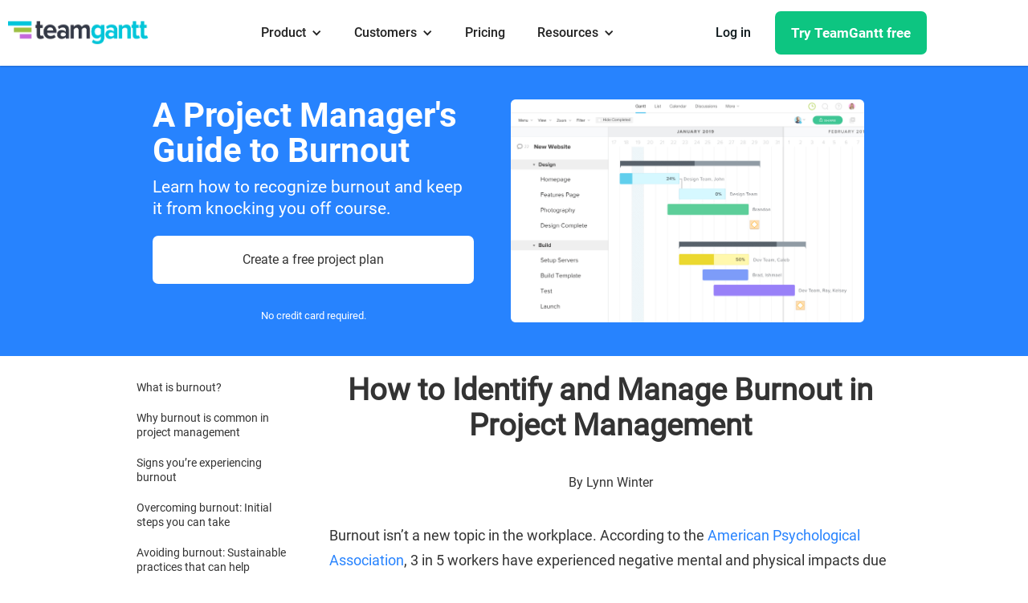

--- FILE ---
content_type: text/html; charset=utf-8
request_url: https://www.teamgantt.com/guide/project-manager-burnout
body_size: 24009
content:
<!DOCTYPE html><!-- Last Published: Thu Jan 22 2026 22:18:40 GMT+0000 (Coordinated Universal Time) --><html data-wf-domain="www.teamgantt.com" data-wf-page="65ae9ec116b21cb4e03f31bf" data-wf-site="64f7711eb780b1a9e4b52ff1" data-wf-collection="65ae9ec116b21cb4e03f318d" data-wf-item-slug="project-manager-burnout"><head><meta charset="utf-8"/><title>A Guide to Managing Burnout in Project Management</title><meta content="Learn what burnout is and how to recognize common signs and symptoms, and get recovery and prevention tips made especially for project managers." name="description"/><meta content="A Guide to Managing Burnout in Project Management" property="og:title"/><meta content="Learn what burnout is and how to recognize common signs and symptoms, and get recovery and prevention tips made especially for project managers." property="og:description"/><meta content="A Guide to Managing Burnout in Project Management" property="twitter:title"/><meta content="Learn what burnout is and how to recognize common signs and symptoms, and get recovery and prevention tips made especially for project managers." property="twitter:description"/><meta property="og:type" content="website"/><meta content="summary_large_image" name="twitter:card"/><meta content="width=device-width, initial-scale=1" name="viewport"/><meta content="XvKblp9YfMVoIsAi4LhgkRoCsBCuhuSlWIiqeumDvy0" name="google-site-verification"/><link href="https://cdn.prod.website-files.com/64f7711eb780b1a9e4b52ff1/css/rebuild-2024.shared.7d72b2459.min.css" rel="stylesheet" type="text/css" integrity="sha384-fXKyRZEF2FtD+Ts5L8azLNb2BXKadlPhvx91/b23GQim11day8iDA9/TVa2Rh005" crossorigin="anonymous"/><link href="https://fonts.googleapis.com" rel="preconnect"/><link href="https://fonts.gstatic.com" rel="preconnect" crossorigin="anonymous"/><script src="https://ajax.googleapis.com/ajax/libs/webfont/1.6.26/webfont.js" type="text/javascript"></script><script type="text/javascript">WebFont.load({  google: {    families: ["Open Sans:300,300italic,400,400italic,600,600italic,700,700italic,800,800italic"]  }});</script><script type="text/javascript">!function(o,c){var n=c.documentElement,t=" w-mod-";n.className+=t+"js",("ontouchstart"in o||o.DocumentTouch&&c instanceof DocumentTouch)&&(n.className+=t+"touch")}(window,document);</script><link href="https://cdn.prod.website-files.com/64f7711eb780b1a9e4b52ff1/660439be5398b277845226ed_favicon-32x32.png" rel="shortcut icon" type="image/x-icon"/><link href="https://cdn.prod.website-files.com/64f7711eb780b1a9e4b52ff1/660439c2bb3db9208220bccc_TeamGantt-logo_256.png" rel="apple-touch-icon"/><meta name="apple-mobile-web-app-title" content="TeamGantt">
<meta name="application-name" content="TeamGantt">
<meta name="msapplication-TileColor" content="#2d89ef">
<meta name="theme-color" content="#ffffff">

<script id="Cookiebot" src="https://consent.cookiebot.com/uc.js" data-cbid="fd54ee70-4886-43ef-bcb4-6462cb116ef7" data-blockingmode="auto" type="text/javascript"></script>

<script src="https://assets.teamgantt.com/js/marketing-site-design-system.js"></script>

<!-- <script src="https://cdn.amplitude.com/script/7de53373b9b8f4a3f650f70fbd0cef1a.experiment.js?integration=segment"></script> -->

<script type="text/javascript" src="https://cdn.amplitude.com/script/7de53373b9b8f4a3f650f70fbd0cef1a.experiment.js?integration=segment"></script>

<script>
   !function(){var i="analytics",analytics=window[i]=window[i]||[];if(!analytics.initialize)if(analytics.invoked)window.console&&console.error&&console.error("Segment snippet included twice.");else{analytics.invoked=!0;analytics.methods=["trackSubmit","trackClick","trackLink","trackForm","pageview","identify","reset","group","track","ready","alias","debug","page","screen","once","off","on","addSourceMiddleware","addIntegrationMiddleware","setAnonymousId","addDestinationMiddleware","register"];analytics.factory=function(e){return function(){if(window[i].initialized)return window[i][e].apply(window[i],arguments);var n=Array.prototype.slice.call(arguments);if(["track","screen","alias","group","page","identify"].indexOf(e)>-1){var c=document.querySelector("link[rel='canonical']");n.push({__t:"bpc",c:c&&c.getAttribute("href")||void 0,p:location.pathname,u:location.href,s:location.search,t:document.title,r:document.referrer})}n.unshift(e);analytics.push(n);return analytics}};for(var n=0;n<analytics.methods.length;n++){var key=analytics.methods[n];analytics[key]=analytics.factory(key)}analytics.load=function(key,n){var t=document.createElement("script");t.type="text/javascript";t.async=!0;t.setAttribute("data-global-segment-analytics-key",i);t.src="https://cdn.segment.com/analytics.js/v1/" + key + "/analytics.min.js";var r=document.getElementsByTagName("script")[0];r.parentNode.insertBefore(t,r);analytics._loadOptions=n};analytics._writeKey="isS0ML6QcIZJHDMb1QXIsC3LgVGDEN9c";;analytics.SNIPPET_VERSION="5.2.0";
 analytics.load("isS0ML6QcIZJHDMb1QXIsC3LgVGDEN9c");
  
  var urlParams = new URLSearchParams(window.location.search);
  var originalReferrer = urlParams.get('originalReferrer');
  
  if (originalReferrer !== null) {
    analytics.page({ referrer: originalReferrer });
  } else {
    analytics.page();
  }
}}();
</script>

<!-- Meta Pixel Code -->
<script>
!function(f,b,e,v,n,t,s)
{if(f.fbq)return;n=f.fbq=function(){n.callMethod?
n.callMethod.apply(n,arguments):n.queue.push(arguments)};
if(!f._fbq)f._fbq=n;n.push=n;n.loaded=!0;n.version='2.0';
n.queue=[];t=b.createElement(e);t.async=!0;
t.src=v;s=b.getElementsByTagName(e)[0];
s.parentNode.insertBefore(t,s)}(window, document,'script',
'https://connect.facebook.net/en_US/fbevents.js');
fbq('init', '863931645859178');
fbq('track', 'PageView');
</script>
<noscript><img height="1" width="1" style="display:none"
src="https://www.facebook.com/tr?id=863931645859178&ev=PageView&noscript=1"
/></noscript>
<!-- End Meta Pixel Code -->

<!-- MS Clarity -->
<script type="text/javascript">
    (function(c,l,a,r,i,t,y){
        c[a]=c[a]||function(){(c[a].q=c[a].q||[]).push(arguments)};
        t=l.createElement(r);t.async=1;t.src="https://www.clarity.ms/tag/"+i;
        y=l.getElementsByTagName(r)[0];y.parentNode.insertBefore(t,y);
    })(window, document, "clarity", "script", "qew93vm11u");
</script>
<!-- End MS Clarity -->


<script type="text/javascript">
  
  window.addEventListener("load",function(){
    window.tgds.initializeAccordion(".faq-accordion",".faq-accordion-toggle",".faq-toggle-icon",".faq-answer-block");
  });
  
</script>  <script>
    (function(){
      // only run on URLs containing “/guide/construction-delays”
      if (window.location.pathname.includes('/guide/construction-delays')) {
        var s = document.createElement('style');
        s.textContent = '.button-sign-up-nav-bar { display: none !important; }';
        document.head.appendChild(s);
      }
    })();
  </script>

<!-- This is the styling for HTML tables -->
<!-- Don't forget to update this code at the page level! -->

<style>
  .marketing-table {
    padding: 20px;
    background-color: #f4f7f9;
    border-radius: 5px;
    box-shadow: 0 4px 8px 0 rgba(0,0,0,0.2), 0 6px 20px 0 rgba(0,0,0,0.19);
    overflow-x: auto;
    max-width: 100%;
  }

  .marketing-table tr {
    background-color: #62bdd5;
    border-bottom: 1px solid #ddd;
  }

  .marketing-table th {
    height: 70px;
    color: #fff;
    font-size: 1rem;
    padding: 20px 20px 15px 15px;
    text-align: left;
  }

  .marketing-table td {
    color: #666;
    font-size: 0.9rem;
    background-color: #fff;
    padding: 20px 20px 15px 15px;
    width: 100vw;
  }

  .marketing-table caption {
    font-size: 1.1rem;
  }
</style></head><body><div data-animation="default" data-collapse="medium" data-duration="400" data-easing="ease" data-easing2="ease" role="banner" class="navbar w-nav"><div id="notification-bar" class="notification-bar hidden"><div class="flag-notification-bar hidden"><div class="text-notification-bar">New!</div></div><div class="text-notification-bar">Still juggling construction schedules in spreadsheets? Meet TeamGantt’s Construction Edition.</div><a href="https://teamgan.tt/construction-sales" target="_blank" class="text-link-notification-bar">Book a demo</a><a data-w-id="e53d1e28-dcd0-2413-b74d-fb6ef2e2a3e6" href="#" class="close-toggle-notification-bar w-inline-block"></a></div><div class="nav-wrapper"><div class="div-block-106"><a href="/" class="brand w-nav-brand"><img width="153" height="Auto" alt="" src="https://cdn.prod.website-files.com/64f7711eb780b1a9e4b52ff1/6509cc8127c52d9c28ea5608_TG-Logo-Color.webp" loading="lazy" class="nav-bar-tg-logo new-nav-logo"/></a><div class="menu-button w-nav-button"><div class="w-icon-nav-menu"></div></div></div><nav role="navigation" class="nav-menu new-nav-mobile-menu w-nav-menu"><div data-delay="0" data-hover="false" class="drop-down-nav-bar w-dropdown"><div data-property-cta-text="Product" data-analytics="nav-item-clicked" data-property-from="header-nav" data-property-target="product-dropdown" class="new-nav-dropdown-toggle w-dropdown-toggle"><div class="w-icon-dropdown-toggle"></div><div class="text-block-4 new-nav-menu-text">Product</div></div><nav class="drop-down-list-nav-bar w-dropdown-list"><div class="div-block-109"><div class="div-block-116"><div class="nav-header new-nav-header">Platform</div><a data-property-ctatext="Features" data-analytics="nav-item-clicked" data-property-from="header-nav" data-property-target="/features" href="/features" class="drop-down-link-nav-bar new-nav-dropdown-link-left-alighn w-dropdown-link">Features Overview</a><a data-property-ctatext="Features" data-analytics="nav-item-clicked" data-property-from="header-nav" data-property-target="/features" href="/project-scheduling" class="drop-down-link-nav-bar new-nav-dropdown-link-left-alighn w-dropdown-link">Project Scheduling</a><a data-property-ctatext="Project Templaes" data-analytics="nav-item-clicked" data-property-from="header-nav" data-property-target="/project-templates" href="/project-tracking" class="drop-down-link-nav-bar new-nav-dropdown-link-left-alighn w-dropdown-link">Project Tracking</a><a data-property-ctatext="Project Templaes" data-analytics="nav-item-clicked" data-property-from="header-nav" data-property-target="/project-templates" href="/resource-management" class="drop-down-link-nav-bar new-nav-dropdown-link-left-alighn w-dropdown-link">Resource Management</a><a data-property-ctatext="Success Stories" data-analytics="nav-item-clicked" data-property-from="header-nav" data-property-target="/success-stories" href="/project-collaboration" class="drop-down-link-nav-bar new-nav-dropdown-link-left-alighn w-dropdown-link">Project Collaboration</a><a data-property-ctatext="100+ Rave Reviews" data-analytics="nav-item-clicked" data-propety-from="header-nav" data-property-target="/rave-reviews" href="/task-management" class="drop-down-link-nav-bar new-nav-dropdown-link-left-alighn w-dropdown-link">Task Management</a><a data-property-ctatext="100+ Rave Reviews" data-analytics="nav-item-clicked" data-propety-from="header-nav" data-property-target="/rave-reviews" href="/construction" class="drop-down-link-nav-bar new-nav-dropdown-link-left-alighn w-dropdown-link">Construction Scheduling</a><a data-property-ctatext="100+ Rave Reviews" data-analytics="nav-item-clicked" data-propety-from="header-nav" data-property-target="/rave-reviews" href="/product-releases" class="drop-down-link-nav-bar new-nav-dropdown-link-left-alighn w-dropdown-link">Product Updates</a></div><div><div class="nav-header new-nav-header">Integrations</div><div class="div-block-47"><div><a data-property-ctatext="Marketing" data-analytics="nav-item-clicked" data-property-from="header-nav" data-property-target="/uses/project-management-software-for-marketing-teams" href="https://www.teamgantt.com/integrations/trello" class="category-link-nav-bar new-nav-middle-column w-inline-block"><img width="60" loading="lazy" alt="Trello logo" src="https://cdn.prod.website-files.com/64f7711eb780b1a9e4b52ff1/6818d4c71823615f1a35ae1f_Trello-color.png" class="nav-icon"/><div class="div-block-48"><div class="category-title-nav-bar">Trello</div></div></a><a data-property-ctatext="Marketing" data-analytics="nav-item-clicked" data-property-from="header-nav" data-property-target="/uses/project-management-software-for-marketing-teams" href="https://www.teamgantt.com/integrations/procore" class="category-link-nav-bar new-nav-middle-column w-inline-block"><img width="60" loading="lazy" alt="" src="https://cdn.prod.website-files.com/64f7711eb780b1a9e4b52ff1/6798fe89fc7688df29f2155f_TeamGantt_Integrations__0005_Procore.png" class="nav-icon"/><div class="div-block-48"><div class="category-title-nav-bar">Procore</div></div></a><a data-property-ctatext="Marketing" data-analytics="nav-item-clicked" data-property-from="header-nav" data-property-target="/uses/project-management-software-for-marketing-teams" href="https://www.teamgantt.com/integrations/slack" class="category-link-nav-bar new-nav-middle-column w-inline-block"><img width="60" loading="lazy" alt="" src="https://cdn.prod.website-files.com/64f7711eb780b1a9e4b52ff1/6798fe89e71c0bde776869f2_TeamGantt_Integrations__0001_Slack.png" class="nav-icon"/><div class="div-block-48"><div class="category-title-nav-bar">Slack</div></div></a><a data-property-ctatext="Marketing" data-analytics="nav-item-clicked" data-property-from="header-nav" data-property-target="/uses/project-management-software-for-marketing-teams" href="https://www.teamgantt.com/integrations/zapier" class="category-link-nav-bar new-nav-middle-column w-inline-block"><img width="60" loading="lazy" alt="" src="https://cdn.prod.website-files.com/64f7711eb780b1a9e4b52ff1/6798fe89f262af532d54797a_TeamGantt_Integrations__0008_Zapier.png" class="nav-icon"/><div class="div-block-48"><div class="category-title-nav-bar">Zapier</div></div></a><a data-property-ctatext="Marketing" data-analytics="nav-item-clicked" data-property-from="header-nav" data-property-target="/uses/project-management-software-for-marketing-teams" href="https://support.teamgantt.com/article/132-teamgantt-api?_gl=1*vrgx1u*_gcl_au*MTY3MTEzMzU1OS4xNzYxNTg3OTcz*_ga*MTcyMjM2MjY2MS4xNzUxODk2OTkx*_ga_2FXMBDYHPS*czE3NjUyMDQ1NjEkbzcxJGcxJHQxNzY1MjA4MTc3JGo0NyRsMCRoMA.." class="category-link-nav-bar new-nav-middle-column w-inline-block"><img width="60" loading="lazy" alt="TeamGantt logo" src="https://cdn.prod.website-files.com/64f7711eb780b1a9e4b52ff1/6818d539cfeac6646337fc9d_TeamGanttAPI-color.png" class="nav-icon"/><div class="div-block-48"><div class="category-title-nav-bar">TeamGantt API</div></div></a></div><div><a data-property-ctatext="Marketing" data-analytics="nav-item-clicked" data-property-from="header-nav" data-property-target="/uses/project-management-software-for-marketing-teams" href="https://support.teamgantt.com/article/12-calendar-feed?_gl=1*vrgx1u*_gcl_au*MTY3MTEzMzU1OS4xNzYxNTg3OTcz*_ga*MTcyMjM2MjY2MS4xNzUxODk2OTkx*_ga_2FXMBDYHPS*czE3NjUyMDQ1NjEkbzcxJGcxJHQxNzY1MjA4MTc3JGo0NyRsMCRoMA.." class="category-link-nav-bar new-nav-middle-column w-inline-block"><img width="60" loading="lazy" alt="" src="https://cdn.prod.website-files.com/64f7711eb780b1a9e4b52ff1/6798fe89e438f3f42b2aa15a_TeamGantt_Integrations__0003_Calendar.png" class="nav-icon"/><div class="div-block-48"><div class="category-title-nav-bar">Calendar Feed</div></div></a><a data-property-ctatext="Marketing" data-analytics="nav-item-clicked" data-property-from="header-nav" data-property-target="/uses/project-management-software-for-marketing-teams" href="https://support.teamgantt.com/article/149-file-sharing-integrations?_gl=1*vrgx1u*_gcl_au*MTY3MTEzMzU1OS4xNzYxNTg3OTcz*_ga*MTcyMjM2MjY2MS4xNzUxODk2OTkx*_ga_2FXMBDYHPS*czE3NjUyMDQ1NjEkbzcxJGcxJHQxNzY1MjA4MTc3JGo0NyRsMCRoMA.." class="category-link-nav-bar new-nav-middle-column w-inline-block"><img width="60" loading="lazy" alt="" src="https://cdn.prod.website-files.com/64f7711eb780b1a9e4b52ff1/6798fe89b50c45de5cdf277e_TeamGantt_Integrations__0006_Dropbox.png" class="nav-icon"/><div class="div-block-48"><div class="category-title-nav-bar">Dropbox</div></div></a><a data-property-ctatext="Marketing" data-analytics="nav-item-clicked" data-property-from="header-nav" data-property-target="/uses/project-management-software-for-marketing-teams" href="https://support.teamgantt.com/article/161-import-from-microsoft-project?_gl=1*vrgx1u*_gcl_au*MTY3MTEzMzU1OS4xNzYxNTg3OTcz*_ga*MTcyMjM2MjY2MS4xNzUxODk2OTkx*_ga_2FXMBDYHPS*czE3NjUyMDQ1NjEkbzcxJGcxJHQxNzY1MjA4MTc3JGo0NyRsMCRoMA.." class="category-link-nav-bar new-nav-middle-column w-inline-block"><img width="60" loading="lazy" alt="" src="https://cdn.prod.website-files.com/64f7711eb780b1a9e4b52ff1/6798fe89f46ebb66d61e6bbc_TeamGantt_Integrations__0002_MS-Project.png" class="nav-icon"/><div class="div-block-48"><div class="category-title-nav-bar">Microsoft Project</div></div></a><a data-property-ctatext="Marketing" data-analytics="nav-item-clicked" data-property-from="header-nav" data-property-target="/uses/project-management-software-for-marketing-teams" href="https://www.teamgantt.com/integrations/basecamp" class="category-link-nav-bar new-nav-middle-column w-inline-block"><img width="60" loading="lazy" alt="" src="https://cdn.prod.website-files.com/64f7711eb780b1a9e4b52ff1/6798fe890a0bc7f7ff26053c_TeamGantt_Integrations__0007_Basecamp.png" class="nav-icon"/><div class="div-block-48"><div class="category-title-nav-bar">Basecamp </div></div></a><a data-property-ctatext="Digital Agencies" data-analytics="nav-item-clicked" data-property-from="header-nav" data-property-target="/uses/agencies" href="https://www.teamgantt.com/integrations" class="category-link-nav-bar new-nav-all-integrations-link w-inline-block"><div class="category-title-nav-bar">All Integrations</div></a></div></div></div><div class="div-block-110"><div class="homepage-features-grid-container nav-version"><div data-property-ctatext="See How TeamGantt Works" data-analytics="nav-item-clicked" data-property-from="header-nav" data-property-target="nav-product-feature-see-how-teamgantt-works" class="w-layout-hflex nav-bar-feature new-nav"><div class="html-embed-2 w-embed"><div class="pending_wistia_embed wistia_async_n38uh0gy0g popover=true popoverOverlayColor=0b161a popoverOverlayOpacity=0.97 popoverBoxShadow=false popoverContent=link" style="width:80%;height:80%;" onclick="(function(e){e.querySelector('.wistia_click_to_play').click()})(this)"></div></div><img width="480" sizes="100vw" alt="" src="https://cdn.prod.website-files.com/64f7711eb780b1a9e4b52ff1/689e390176a4911b210a7837_thumbnail.jpeg" loading="lazy" srcset="https://cdn.prod.website-files.com/64f7711eb780b1a9e4b52ff1/689e390176a4911b210a7837_thumbnail-p-500.jpeg 500w, https://cdn.prod.website-files.com/64f7711eb780b1a9e4b52ff1/689e390176a4911b210a7837_thumbnail-p-800.jpeg 800w, https://cdn.prod.website-files.com/64f7711eb780b1a9e4b52ff1/689e390176a4911b210a7837_thumbnail.jpeg 960w" class="homepage-features-image"/><div class="homepage-features-copy-block"><h3 class="homepage-features-feature-heading nav-version">See How TeamGantt Works</h3><div class="homepage-features-feature-copy nav-version">Watch how TeamGantt helps teams like yours meet deadlines and streamline communications</div><div class="homepage-features-watch-link"><img width="20" height="20" alt="" src="https://cdn.prod.website-files.com/64f7711eb780b1a9e4b52ff1/6813ab522211c8893e03307a_a12d3b68939278bff825fae06328be29_gridicons_play.png" loading="lazy" class="homepage-features-play-icon"/><div class="homepage-features-text-link">Watch it in action</div></div></div></div></div></div></div></nav></div><div data-delay="0" data-hover="false" class="drop-down-nav-bar w-dropdown"><div data-property-cta-text="Product" data-analytics="nav-item-clicked" data-property-from="header-nav" data-property-target="product-dropdown" class="new-nav-dropdown-toggle w-dropdown-toggle"><div class="w-icon-dropdown-toggle"></div><div class="text-block-4 new-nav-menu-text">Customers</div></div><nav class="drop-down-list-nav-bar w-dropdown-list"><div class="div-block-111"><div><div class="nav-header new-nav-header">Customers</div><a data-property-ctatext="Features" data-analytics="nav-item-clicked" data-property-from="header-nav" data-property-target="/features" href="/success-stories" class="drop-down-link-nav-bar new-nav-dropdown-link-left-alighn w-dropdown-link">Case Studies</a><a data-property-ctatext="Features" data-analytics="nav-item-clicked" data-property-from="header-nav" data-property-target="/features" href="/rave-reviews" class="drop-down-link-nav-bar new-nav-dropdown-link-left-alighn w-dropdown-link">Customer Reviews</a></div><div><div class="nav-header new-nav-header">Teams</div><div class="div-block-47"><div><a data-property-ctatext="Marketing" data-analytics="nav-item-clicked" data-property-from="header-nav" data-property-target="/uses/project-management-software-for-marketing-teams" href="/construction" class="category-link-nav-bar new-nav-middle-column w-inline-block"><img width="60" loading="lazy" alt="" src="https://cdn.prod.website-files.com/64f7711eb780b1a9e4b52ff1/6823a7a829bbc5df9be932d2_Icon_Construction.png" class="nav-icon"/><div class="div-block-48"><div class="category-title-nav-bar">Construction</div></div></a><a data-property-ctatext="Marketing" data-analytics="nav-item-clicked" data-property-from="header-nav" data-property-target="/uses/project-management-software-for-marketing-teams" href="/uses/manufacturing-project-management-software" class="category-link-nav-bar new-nav-middle-column w-inline-block"><img width="60" loading="lazy" alt="" src="https://cdn.prod.website-files.com/64f7711eb780b1a9e4b52ff1/68a342ab602507a2f35ebecb_Manufacturing.png" class="nav-icon"/><div class="div-block-48"><div class="category-title-nav-bar">Manufacturing</div></div></a><a data-property-ctatext="Marketing" data-analytics="nav-item-clicked" data-property-from="header-nav" data-property-target="/uses/project-management-software-for-marketing-teams" href="/uses/project-management-software-for-software-developers" class="category-link-nav-bar new-nav-middle-column w-inline-block"><img width="60" loading="lazy" alt="" src="https://cdn.prod.website-files.com/64f7711eb780b1a9e4b52ff1/68220dc6ec6f6d698abe03af_Icon_Product%20and%20Software.png" class="nav-icon"/><div class="div-block-48"><div class="category-title-nav-bar">Product and Software</div></div></a><a data-property-ctatext="Marketing" data-analytics="nav-item-clicked" data-property-from="header-nav" data-property-target="/uses/project-management-software-for-marketing-teams" href="/uses/project-management-software-for-marketing-teams" class="category-link-nav-bar new-nav-middle-column w-inline-block"><img width="60" loading="lazy" alt="" src="https://cdn.prod.website-files.com/64f7711eb780b1a9e4b52ff1/68a342ba924a1b3276f5a3dc_Marketing.png" class="nav-icon"/><div class="div-block-48"><div class="category-title-nav-bar">Marketing</div></div></a></div><div><a data-property-ctatext="Marketing" data-analytics="nav-item-clicked" data-property-from="header-nav" data-property-target="/uses/project-management-software-for-marketing-teams" href="/uses/event-project-management-software" class="category-link-nav-bar new-nav-middle-column w-inline-block"><img width="60" loading="lazy" alt="" src="https://cdn.prod.website-files.com/64f7711eb780b1a9e4b52ff1/68a34331a1a65d968b5aa176_Event%20Planning.png" class="nav-icon"/><div class="div-block-48"><div class="category-title-nav-bar">Event Planning</div></div></a><a data-property-ctatext="Marketing" data-analytics="nav-item-clicked" data-property-from="header-nav" data-property-target="/uses/project-management-software-for-marketing-teams" href="/uses/project-management-software-for-hr" class="category-link-nav-bar new-nav-middle-column w-inline-block"><img width="60" loading="lazy" alt="" src="https://cdn.prod.website-files.com/64f7711eb780b1a9e4b52ff1/68a3433e80913f462574d70d_HR%20Teams.png" class="nav-icon"/><div class="div-block-48"><div class="category-title-nav-bar">HR Teams</div></div></a><a data-property-ctatext="Marketing" data-analytics="nav-item-clicked" data-property-from="header-nav" data-property-target="/uses/project-management-software-for-marketing-teams" href="/uses/agencies" class="category-link-nav-bar new-nav-middle-column w-inline-block"><img width="60" loading="lazy" alt="" src="https://cdn.prod.website-files.com/64f7711eb780b1a9e4b52ff1/68a3434a3399dca36e4ff922_Digital%20Agencies.png" class="nav-icon"/><div class="div-block-48"><div class="category-title-nav-bar">Digital Agencies</div></div></a></div></div></div><div class="div-block-112"><div class="w-layout-blockcontainer success-stories-slider-block nav-version w-container"><div class="success-sotries-slider-block-heading"><img width="110" height="38" alt="" src="https://cdn.prod.website-files.com/64f7711eb780b1a9e4b52ff1/68d2ee6bfcd7692f1da99052_DayBrook_Logo.png" loading="lazy" class="success-stories-slider-block-logo img-grayscale"/><img width="48" height="48" alt="" src="https://cdn.prod.website-files.com/64f7711eb780b1a9e4b52ff1/68220ddfa3e72c1ce67b9f38_996d0d438b76ea1813587925199cab8a_Icon_HR%20Teams.png" loading="lazy" class="success-stories-slider-block-icon"/></div><div class="success-stories-slider-block-separator"></div><div class="success-stories-slider-block-success"><div class="success-stories-slider-block-success-description-top-line"><strong>30%</strong></div><div class="success-stories-slider-block-success-sub-text"><strong>revenue growth in 6 months</strong></div></div><div class="success-stories-slider-block-separator"></div><div class="success-stories-slider-block-success-description"><div class="success-stories-slider-block-success-description-sub-copy">TeamGantt helped DayBrook Kitchen &amp; Baths triple their revenue and earn more 5-star reviews from happy clients.</div></div><div class="success-stories-slider-block-link-container"><a href="/customers/daybrook" class="success-stories-slider-block-link w-inline-block"><div class="features-grid-block-text-link">Read case study →</div></a></div></div></div></div></nav></div><a data-property-ctatext="Pricing" data-analytics="nav-item-clicked" data-property-from="header-nav" data-property-target="pricing-page" href="/pricing" class="nav-link new-nav-menu-text pricing w-nav-link">Pricing</a><div data-delay="0" data-hover="false" class="drop-down-nav-bar w-dropdown"><div data-property-ctatext="Learn" data-analytics="nav-item-clicked" data-property-from="header-nav" data-property-target="learn-dropdown" class="new-nav-dropdown-toggle w-dropdown-toggle"><div class="w-icon-dropdown-toggle"></div><div class="text-block-4 new-nav-menu-text">Resources</div></div><nav class="drop-down-list-nav-bar w-dropdown-list"><div class="div-block-113"><div><div class="nav-header new-nav-header">Learn</div><a data-property-ctatext="Features" data-analytics="nav-item-clicked" data-property-from="header-nav" data-property-target="/features" href="/blog" class="drop-down-link-nav-bar new-nav-dropdown-link-left-alighn w-dropdown-link">Blog</a><a data-property-ctatext="Features" data-analytics="nav-item-clicked" data-property-from="header-nav" data-property-target="/features" href="/guides" class="drop-down-link-nav-bar new-nav-dropdown-link-left-alighn w-dropdown-link">Guides</a><a data-property-ctatext="Features" data-analytics="nav-item-clicked" data-property-from="header-nav" data-property-target="/features" href="https://support.teamgantt.com" class="drop-down-link-nav-bar new-nav-dropdown-link-left-alighn w-dropdown-link">Help Docs</a><a data-property-ctatext="Features" data-analytics="nav-item-clicked" data-property-from="header-nav" data-property-target="/features" href="https://support.teamgantt.com/videos" class="drop-down-link-nav-bar new-nav-dropdown-link-left-alighn w-dropdown-link">Video Tutorials</a><a data-property-ctatext="Features" data-analytics="nav-item-clicked" data-property-from="header-nav" data-property-target="/features" href="https://www.youtube.com/channel/UCoZx1ap-nVCj8in36IPldRg/" class="drop-down-link-nav-bar new-nav-dropdown-link-left-alighn w-dropdown-link">TeamGantt on YouTube</a></div><div><div class="nav-header new-nav-header">Templates</div><div class="div-block-47"><div class="div-block-115"><a data-property-ctatext="Marketing" data-analytics="nav-item-clicked" data-property-from="header-nav" data-property-target="/uses/project-management-software-for-marketing-teams" href="/project-management-templates" class="category-link-nav-bar new-nav-middle-column w-inline-block"><img width="60" loading="lazy" alt="" src="https://cdn.prod.website-files.com/64f7711eb780b1a9e4b52ff1/6552899015cbfadad7789a31_Project-Plan.png" class="nav-icon"/><div class="div-block-48"><div class="category-title-nav-bar">Project Management</div></div></a><a data-property-ctatext="Marketing" data-analytics="nav-item-clicked" data-property-from="header-nav" data-property-target="/uses/project-management-software-for-marketing-teams" href="/construction-templates" class="category-link-nav-bar new-nav-middle-column w-inline-block"><img width="60" loading="lazy" alt="" src="https://cdn.prod.website-files.com/64f7711eb780b1a9e4b52ff1/68220afecd5d776357d98537_Icon_Construction.png" class="nav-icon"/><div class="div-block-48"><div class="category-title-nav-bar">Construction</div></div></a><a data-property-ctatext="Marketing" data-analytics="nav-item-clicked" data-property-from="header-nav" data-property-target="/uses/project-management-software-for-marketing-teams" href="/software-development-templates" class="category-link-nav-bar new-nav-middle-column w-inline-block"><img width="60" loading="lazy" alt="" src="https://cdn.prod.website-files.com/64f7711eb780b1a9e4b52ff1/68220dc6ec6f6d698abe03af_Icon_Product%20and%20Software.png" class="nav-icon"/><div class="div-block-48"><div class="category-title-nav-bar">Product and Software</div></div></a></div><div><a data-property-ctatext="Marketing" data-analytics="nav-item-clicked" data-property-from="header-nav" data-property-target="/uses/project-management-software-for-marketing-teams" href="/marketing-templates" class="category-link-nav-bar new-nav-middle-column w-inline-block"><img width="60" loading="lazy" alt="" src="https://cdn.prod.website-files.com/64f7711eb780b1a9e4b52ff1/68220dac8269a7f4ef49d91c_Icon_Marketing.png" class="nav-icon"/><div class="div-block-48"><div class="category-title-nav-bar">Marketing</div></div></a><a data-property-ctatext="Marketing" data-analytics="nav-item-clicked" data-property-from="header-nav" data-property-target="/uses/project-management-software-for-marketing-teams" href="/design-and-creative-templates" class="category-link-nav-bar new-nav-middle-column w-inline-block"><img width="60" loading="lazy" alt="" src="https://cdn.prod.website-files.com/64f7711eb780b1a9e4b52ff1/68a3434a3399dca36e4ff922_Digital%20Agencies.png" class="nav-icon"/><div class="div-block-48"><div class="category-title-nav-bar">Design</div></div></a><a data-property-ctatext="Marketing" data-analytics="nav-item-clicked" data-property-from="header-nav" data-property-target="/uses/project-management-software-for-marketing-teams" href="/event-planning-templates" class="category-link-nav-bar new-nav-middle-column w-inline-block"><img width="60" loading="lazy" alt="" src="https://cdn.prod.website-files.com/64f7711eb780b1a9e4b52ff1/68220dba7d3f619d101d76e9_Icon_Event%20Planning.png" class="nav-icon"/><div class="div-block-48"><div class="category-title-nav-bar">Event Planning</div></div></a></div></div><a data-property-ctatext="Marketing" data-analytics="nav-item-clicked" data-property-from="header-nav" data-property-target="/uses/project-management-software-for-marketing-teams" href="/gantt-chart-templates" class="category-link-nav-bar new-nav-all-integrations-link w-inline-block"><div class="div-block-48"><div class="category-title-nav-bar">Gantt Chart Template Hub</div></div></a></div><div class="div-block-114"><div class="div-block-49"><a href="/gantt-chart-maker" class="w-inline-block"><div class="div-block-50"><div class="category-title-nav-bar new-nav-category-header-underline">AI Gantt Chart Maker</div><div class="category-title-nav-bar sub-copy">Build a project timeline fast with the magic of AI-powered planning.</div></div></a><a href="https://www.teamgantt.com/guide/construction-delays" class="w-inline-block"><div class="div-block-50"><div class="category-title-nav-bar new-nav-category-header-underline">Guide to Construction Delays</div><div class="category-title-nav-bar sub-copy">Prevent costly delays with practical tips that keep construction moving.</div></div></a></div></div></div></nav></div><div class="new-nav-menu-separator"><div class="code-embed-2 w-embed"><hr></div></div><a data-property-ctatext="Pricing" data-analytics="nav-item-clicked" data-property-from="header-nav" data-property-target="pricing-page" href="https://app.teamgantt.com" class="nav-link new-nav-menu-text w-nav-link">Log In</a><div class="new-nav-mobile-menu-user-quote"><img loading="lazy" src="https://cdn.prod.website-files.com/64f7711eb780b1a9e4b52ff1/67fe898e1543df24d8679482_Frame%2027.png" alt="" class="new-nav-mobile-menu-user-quote-stars"/><div class="new-nav-mobile-menu-user-quote-body"><div class="body-text---features-03">“Everything was very clear, everything was organized and easy to use. <span class="new-nav-mobile-menu-user-quote-highlight">So I highly recommend TeamGantt. It&#x27;s great.</span>”</div><h3 class="new-nav-mobile-menu-user-quote-name">Alex Greenberg</h3><h3 class="new-nav-mobile-menu-user-quote-company">Head, NGX Interactive</h3><img width="24.5" loading="lazy" alt="" src="https://cdn.prod.website-files.com/64f7711eb780b1a9e4b52ff1/67fe88d593dfd6471b994e6c_image%206450.png" class="new-nav-mobile-menu-user-quote-logo"/></div></div><div class="w-layout-hflex mobile-nav-sign-up-wrapper new-nav-mobile-menu-try-free-button"><a href="/signup" class="mobile-button-sign-up-nav-bar new-nav-mobile-button-sign-up-nav-bar w-button">Try TeamGantt Free</a><div class="new-nav-mobile-menu-sub-copy">No credit card Required. Cancel anytime.</div></div></nav><div class="w-layout-hflex nav-sign-up-wrapper"><a data-property-ctatext="Log In" data-analytics="nav-item-clicked" data-property-from="header-nav" data-property-target="app" href="https://app.teamgantt.com" class="log-in-nav-bar new-nav-login-link w-inline-block"><div id="login_link">Log in</div></a><a data-property-ctatext="Try Free" data-analytics="nav-item-clicked" data-property-from="header-nav" data-property-target="signup" href="/signup" class="button-sign-up-nav-bar new-nav-button-try-teamgantt-free w-button">Try TeamGantt free</a></div><div class="w-embed"><style>
@media screen and (max-width: 991px) {
  .nav-menu.new-nav-mobile-menu {
    max-height: 100vh;
    overflow-y: auto;
    overflow-x: hidden;
    -webkit-overflow-scrolling: touch; /* Smooth scrolling on iOS */
  }
  /* Ensure dropdowns don’t break out of scrollable area */
  .nav-menu.new-nav-mobile-menu .w-dropdown-list {
    position: relative;
  }
  .w-nav-overlay {
    overflow: visible;
    }
}
</style></div></div></div><section class="hero-guide-resource"><div class="w-layout-blockcontainer guide-hero-container w-container"><div id="w-node-d8896a64-da01-bac0-f29d-c4ca87f0d226-e03f31bf" class="w-layout-layout guide-hero-stack wf-layout-layout"><div class="w-layout-cell guide-hero-content-cell"><div class="title-guide-hero---not-h1">A Project Manager&#x27;s Guide to Burnout</div><div class="sub-head-guide-hero">Learn how to recognize burnout and keep it from knocking you off course.</div><a href="https://www.teamgantt.com/signup" class="button-guide-hero w-button">Create a free project plan</a><div class="w-layout-blockcontainer micro-text-container w-container"><div class="cta-micro-text">No credit card required.<br/></div></div></div><div class="w-layout-cell guide-hero-image-cell"><img alt="" loading="eager" src="https://cdn.prod.website-files.com/652427f5a7e6506f73697244/65fc249bff8c51371ae12bac_Graphic-hero-chart-homepage%402x.png" sizes="100vw" srcset="https://cdn.prod.website-files.com/652427f5a7e6506f73697244/65fc249bff8c51371ae12bac_Graphic-hero-chart-homepage%402x-p-500.png 500w, https://cdn.prod.website-files.com/652427f5a7e6506f73697244/65fc249bff8c51371ae12bac_Graphic-hero-chart-homepage%402x-p-800.png 800w, https://cdn.prod.website-files.com/652427f5a7e6506f73697244/65fc249bff8c51371ae12bac_Graphic-hero-chart-homepage%402x.png 1836w"/></div></div></div></section><section class="body-side-nav-w-content"><div class="w-layout-blockcontainer container-side-nav-w-content w-container"><div class="column-side-nav-w-content w-row"><div class="sticky-side-nav w-col w-col-3 w-col-stack"><a href="https://www.teamgantt.com/guide/project-manager-burnout#what-is-burnout%3f" class="side-nav-link w-inline-block"><div>What is burnout?</div></a><a href="https://www.teamgantt.com/guide/project-manager-burnout#why-burnout-is-common-in-project-management" class="side-nav-link w-inline-block"><div>Why burnout is common in project management</div></a><a href="https://www.teamgantt.com/guide/project-manager-burnout#signs-you-are-experiencing-burnout" class="side-nav-link w-inline-block"><div>Signs you’re experiencing burnout</div></a><a href="https://www.teamgantt.com/guide/project-manager-burnout#overcoming-burnout-taking-the-initial-steps" class="side-nav-link w-inline-block"><div>Overcoming burnout: Initial steps you can take</div></a><a href="https://www.teamgantt.com/guide/project-manager-burnout#sustainable-practices-to-help-you-avoid-burnout" class="side-nav-link w-inline-block"><div>Avoiding burnout: Sustainable practices that can help</div></a><a href="https://www.teamgantt.com/guide/project-manager-burnout#building-a-supportive-environment-for-your-project-team" class="side-nav-link w-inline-block"><div>Building a supportive environment for your team</div></a><a href="#" class="side-nav-link w-inline-block"><div class="w-dyn-bind-empty"></div></a><a href="#" class="side-nav-link w-inline-block"><div class="w-dyn-bind-empty"></div></a><a href="#" class="side-nav-link w-inline-block"><div class="w-dyn-bind-empty"></div></a><a href="#" class="side-nav-link w-inline-block"><div class="w-dyn-bind-empty"></div></a><a href="#" class="side-nav-link w-inline-block"><div class="w-dyn-bind-empty"></div></a><a href="#" class="side-nav-link w-inline-block"><div class="w-dyn-bind-empty"></div></a></div><div class="content-column w-col w-col-9 w-col-stack"><h1 class="h1-guide-title">How to Identify and Manage Burnout in Project Management</h1><div class="w-layout-hflex author-wrap-guide"><img alt="" loading="lazy" src="" class="author-image-guide w-dyn-bind-empty"/><div class="by-line-guide">By Lynn Winter</div></div><div class="rich-text-body w-richtext"><p>Burnout isn’t a new topic in the workplace. According to the <a target="_blank" href="https://www.apa.org/pubs/reports/work-well-being/compounding-pressure-2021">American Psychological Association</a>, 3 in 5 workers have experienced negative mental and physical impacts due to work-related stress.</p><p>You’ve likely experienced burnout yourself or may even be dealing with it right now. (The post-pandemic culture has accelerated the crisis for many of us as business cultures and expectations have changed.)</p><figure style="max-width:672pxpx" class="w-richtext-align-fullwidth w-richtext-figure-type-image"><div><img loading="lazy" alt="3 out of 5 workers have experienced negative mental and physical impacts due to work-related stress. (Source: American Psychological Association)" src="https://cdn.prod.website-files.com/652427f5a7e6506f73697244/66a9048c2a2074635ea0afc4_669ebb3b49f6fef2305e67ca_APA%2520worker%2520burnout%2520statistic%2520graphic.webp"/></div></figure><p>While we’ve made progress talking openly about this issue, we’ve still got work to do when it comes to addressing it. The goal of this article is both to bring more awareness to burnout in the project manager role and to provide actionable steps that empower you to change your situation. </p><p>As a former project manager with 20 years of experience in the tech industry (now a digital strategist), I’ll share both my successes and failures as I’ve tried to navigate burnout. While every journey is different, hopefully, some of these lessons can help you along your path.</p><h2>What is burnout?</h2><p>Burnout is a state of emotional, physical, and mental exhaustion that occurs when your job demands more energy than you have available on a day-to-day basis. You experience intense, prolonged stress that becomes unsustainable over time. </p><p>The time it takes to reach burnout is different for everyone and can be impacted by various factors, including what’s going on in your personal life.</p><p>Burnout should be a concern for everyone in the workplace, whether you, your coworkers, or employees are experiencing it. That’s because burnout can amplify other mental health issues, lead to poor work performance, create less job satisfaction, and ultimately cause us to look for another position. </p><h3>Difference between burnout and boreout</h3><p>Before we continue, it might be helpful to talk about the difference between burnout and boreout. (Yes, that’s a real thing.) </p><blockquote><a target="_blank" href="https://en.wikipedia.org/wiki/Boreout">Wikipedia defines boreout</a> as “a psychological disorder that causes physical illness, mainly caused by mental underload at the workplace due to lack of either adequate quantitative or qualitative workload.” </blockquote><p>Basically, your work doesn’t challenge you for whatever reason, and you find it meaningless. Maybe your work doesn’t provide value or have an impact, or your job isn’t what you thought it would be.</p><p>The difference is usually measured by the number of hours you work, though that isn’t always the case. If you’re not sure, spend 2 weeks tracking your time into clear buckets. The more detailed, the better. Ideally, the data should show you how much time you’re spending on what.</p><p>I’ve done this a couple of times over my career to reset my perspective, but one time in particular was a big eye-opener. I felt extremely overworked and misallocated and started tracking my time in order to have data I could share with my employer. </p><p>After just 2 weeks, I discovered I was working a quite reasonable amount of hours. The issue instead was that I felt undervalued and had become unmotivated. </p><p>This process helped show me I was experiencing boreout. With the data in hand, I reset my mind and approach to address the real issue at hand.</p><h2>Why burnout is common in project management</h2><p>With almost 60% of American workers experiencing at least moderate levels of burnout, the odds are already stacked against us. Unfortunately, I believe project managers are at even more risk than many other positions in tech, and here’s why: </p><h3>Role not clearly defined</h3><p>Have you ever tried to tell your friends and family what you do all day? Do you ever say, “I just attend meetings and send a bunch of emails”? </p><p>This unclear role definition comes with too many “other duties as assigned” tasks. That means it’s hard to estimate and plan for the time we need to do our job and not be overwhelmed. </p><h3>Responsible without full control</h3><p>While our job as project managers is to create and execute a clear, controlled plan, the actual role is grounded in chaos. Projects have changing priorities, team members shift, and deadlines move.</p><p>In addition, we often have little control over the number of projects assigned to us, how our organization is changing, and the time we have to react and grow. This lack of control and constant changes in this fast-paced environment take a toll. </p></div><div class="w-layout-vflex body-promo-guide"><div class="heading-body-promo">Easy-breezy PM without the high price tag</div><p class="paragraph-body-promo">Easy drag and drop features with templates for faster scheduling. Plan a project in minutes, collaborate easily as a team, and switch to calendar and list views in a single click.</p><a href="/signup" class="button-promo-body w-button">Create your free plan</a><img src="https://cdn.prod.website-files.com/64f7711eb780b1a9e4b52ff1/659d6ec2ccf514ff7701f34a_Guide-to-Gantt-Charts-Graphic.webp" loading="lazy" sizes="100vw" srcset="https://cdn.prod.website-files.com/64f7711eb780b1a9e4b52ff1/659d6ec2ccf514ff7701f34a_Guide-to-Gantt-Charts-Graphic-p-500.webp 500w, https://cdn.prod.website-files.com/64f7711eb780b1a9e4b52ff1/659d6ec2ccf514ff7701f34a_Guide-to-Gantt-Charts-Graphic-p-800.webp 800w, https://cdn.prod.website-files.com/64f7711eb780b1a9e4b52ff1/659d6ec2ccf514ff7701f34a_Guide-to-Gantt-Charts-Graphic-p-1080.webp 1080w, https://cdn.prod.website-files.com/64f7711eb780b1a9e4b52ff1/659d6ec2ccf514ff7701f34a_Guide-to-Gantt-Charts-Graphic-p-1600.webp 1600w, https://cdn.prod.website-files.com/64f7711eb780b1a9e4b52ff1/659d6ec2ccf514ff7701f34a_Guide-to-Gantt-Charts-Graphic.webp 1836w" alt="" class="image-body-promo"/></div><div class="rich-text-body w-richtext"><h3>Leadership responsibilities</h3><p>Project managers are the glue that holds the project team together. We’re responsible for leading our digital tribe—carrying the burden of <a href="https://www.teamgantt.com/blog/critical-success-factors">success</a> and failure (right or wrong) on our backs. </p><p>We sit squarely at the center of all communication, progress, and decisions and are ultimately responsible for keeping the train moving. This puts us under a lot of pressure without necessarily the permission to lead. </p><h3>Social isolation from the team</h3><p>As a leader and sometimes the no-fun police, you can quickly become isolated from the rest of the team. This can cause frustration because our work requires interaction, and project managers are often extroverts.</p><p>On top of it, many of us work from home now, giving us even less social boost and minimal ways to get team members to engage on items we need to complete for our jobs. Now add the new pressure of being the virtual team culture builder to the list…</p><h3>Lack of respect and investment</h3><p>The final big difference I see is the lack of respect and investment many project managers experience in their roles. And when employees feel like they’re being treated unfairly, they’re <a target="_blank" href="https://www.gallup.com/workplace/237059/employee-burnout-part-main-causes.aspx">2.3 times more likely to experience high levels of burnout</a>.</p><figure style="max-width:672pxpx" class="w-richtext-align-fullwidth w-richtext-figure-type-image"><div><img loading="lazy" alt="Employees who feel like they&#x27;re being treated unfairly are 2.3 times more likely to experience high levels of burnout (Source: Gallup)" src="https://cdn.prod.website-files.com/652427f5a7e6506f73697244/66a9048c2a2074635ea0afaa_669ebc0b5d4d29052ac3ffe1_Gallup%2520employee%2520burnout%2520statistic%2520graphic.webp"/></div></figure><p>Too many places still don’t believe in the value of project managers, and it shows. They may leave a project without a project manager, pay project managers less, and hide project management costs in budgets. I’ve also seen professional development funds set aside for UX, design, and development, but not for project managers.</p><p>Until we can expose the cost of project managers on all budgets—and have no issue defending the costs to our clients—this issue won’t be resolved.</p><p><a href="https://www.teamgantt.com/blog/the-argument-for-project-management">Make a case for why project managers are good for business.</a></p><h2>Signs you are experiencing burnout</h2><p>Identifying burnout as a project manager can be very difficult. On a daily basis, you’re managing numerous projects, tasks, and relationships. There’s no concrete limit and no “I hit my 30 billable hours so I’ll pick up next week” for this role. </p><p>As project managers, we have to magically absorb when projects need more and add to our pile when new projects come in. That’s why it’s so important to recognize when we reach our limits and our mental health is at risk.</p><p>So, what does burnout look like? Burnout shows up as exhaustion, alienation, and reduced performance. Here’s what these signs might look like day to day:</p><figure style="max-width:672pxpx" class="w-richtext-align-fullwidth w-richtext-figure-type-image"><div><img loading="lazy" alt="Burnout might look like exhaustion, alienation, or reduced performance." src="https://cdn.prod.website-files.com/652427f5a7e6506f73697244/66a9048c2a2074635ea0afae_669ebc8161c71b6bd4b1d201_Signs%2520of%2520burnout%2520graphic.webp"/></div></figure><h3>Exhaustion</h3><ul role="list"><li>Your stress is constant.</li><li>You have reduced sleep quality.</li><li>You’re sick or have headaches more often.</li><li>You lose enjoyment in activities you typically love.</li></ul><h3>Alienation</h3><ul role="list"><li>You isolate yourself.</li><li>You have a negative attitude.</li><li>You’re easily agitated.</li><li>You neglect yourself.</li></ul><h3>Reduced performance</h3><ul role="list"><li>Your memory is bad, or you can’t concentrate.</li><li>You miss deadlines.</li><li>You’re less engaged.</li><li>You procrastinate.</li></ul><p>We’re all going to experience some of these at different times. So how do you know if you’re in caution or crisis mode? You know yourself best. If you’re experiencing multiple symptoms, it’s time to create a plan before it gets worse.</p><p>Of course, that’s much easier said than done. I personally have a bad track record of allowing alarm bells to go off for too long before doing anything. Like most project managers, I put more pressure on myself than anyone else around me expects (especially if they knew how it impacted me).</p><p>Here are some more tangible things you might notice—or others might comment on—that signal burnout</p><ul role="list"><li>Your co-workers often say you should take the day off or not come to virtual meetings when you’re sick. </li><li>Your manager bugs you to take your pile of vacation hours before you lose them at the end of the year.</li><li>Caffeine isn’t doing the trick anymore, and you start doubling or tripling your orders.</li><li>You stop going to the gym or taking a midday walk (and your dog is getting mad).</li><li>Your work day is getting longer, and many days, you work late just to get things done.</li><li>You start to complain about most clients and projects.</li><li>You say things like, “If I can just get through this month…”</li><li>Lunch and your computer are becoming best friends.</li><li>You have no upcoming plans after work or on weekends.</li><li>You rely on take-out or frozen meals more and more for lunch and dinner.</li><li>Your body is having unusual physical reactions, such as hives, vertigo, headaches, etc.</li><li>You dread going to work.</li><li>You don’t feel satisfaction when tasks are completed.</li></ul><p>My lowest point came when I was managing a team during a stressful restructuring process. It wasn’t the specific situation but really the months leading up to it that had the greatest impact. </p><p>My body reacted by waking me up 3 nights in a row with extreme chest pains that led me straight to the doctor&#x27;s office. My heart was fine. What I was dealing with was panic attacks.</p><p>At the time, I didn’t realize its severity. But with time and distance, I was able to see the signs and symptoms (and everyone around me shouting them at me). That experience has allowed me a greater awareness today, but back then, it was hard to muster up the strength to make a change.</p><h2>Overcoming burnout: Taking the initial steps</h2><p>The goal is to get to a place where we are actively avoiding burnout, but sometimes that doesn’t happen and we find ourselves already in the middle. </p><p>Let’s look at what steps you can focus on in the first month to gain some relief and begin resetting your path.</p><h3>Step 1: Acknowledge and share</h3><p>It&#x27;s important to acknowledge where you are today and share that with your friends, family, and co-workers. Saying things out loud makes burnout real and something that needs to be addressed. </p><p>Sharing it with others allows them to understand what’s going on and figure out how to best support you, which is critical to getting back to a healthy place.</p><h3>Step 2: Gain control of your schedule</h3><p>Next, I turn my attention to my schedule since it’s usually out of control at this point. It’s an area where you can feel immediate relief and, hopefully, as project managers, we know a bit about how to fix this. </p><p>Roll up your sleeves and identify which tasks and deadlines can be moved with low impact. This will give you space to breathe.</p><p>Also, begin using “No, but I can…” statements to avoid immediately adding more work to your plate. You need to build a good 3-4 week path of relief before turning your attention to creating long-term boundaries. </p></div><div class="w-layout-vflex body-promo-guide"><div class="heading-body-promo">Easy-breezy PM without the high price tag</div><p class="paragraph-body-promo">Easy drag and drop features with templates for faster scheduling. Plan a project in minutes, collaborate easily as a team, and switch to calendar and list views in a single click.</p><a href="/signup" class="button-promo-body w-button">Create your free plan</a><img src="https://cdn.prod.website-files.com/64f7711eb780b1a9e4b52ff1/659d6ec2ccf514ff7701f34a_Guide-to-Gantt-Charts-Graphic.webp" loading="lazy" sizes="100vw" srcset="https://cdn.prod.website-files.com/64f7711eb780b1a9e4b52ff1/659d6ec2ccf514ff7701f34a_Guide-to-Gantt-Charts-Graphic-p-500.webp 500w, https://cdn.prod.website-files.com/64f7711eb780b1a9e4b52ff1/659d6ec2ccf514ff7701f34a_Guide-to-Gantt-Charts-Graphic-p-800.webp 800w, https://cdn.prod.website-files.com/64f7711eb780b1a9e4b52ff1/659d6ec2ccf514ff7701f34a_Guide-to-Gantt-Charts-Graphic-p-1080.webp 1080w, https://cdn.prod.website-files.com/64f7711eb780b1a9e4b52ff1/659d6ec2ccf514ff7701f34a_Guide-to-Gantt-Charts-Graphic-p-1600.webp 1600w, https://cdn.prod.website-files.com/64f7711eb780b1a9e4b52ff1/659d6ec2ccf514ff7701f34a_Guide-to-Gantt-Charts-Graphic.webp 1836w" alt="" class="image-body-promo"/></div><div class="rich-text-body w-richtext"><h3>Step 3: Focus back on your health</h3><p>Feeling better starts with good food, quality sleep, and moving your body. The frozen lunch entree you’ve been eating hunched over your desk isn’t going to get you anywhere.</p><p>Deprioritizing your health greatly contributes to your burnout, and, unfortunately, it takes more effort to enact good self-care than not. While the right long-term plan is needed, start with the following:</p><ul role="list"><li>Ensure you get 7+ hours of sleep.</li><li>Turn off screens 1 hour before bed.</li><li>Complete 30 minutes of movement a day.</li><li>Improve your nutrition. Ask your partner to help prepare meals, order a poke bowl instead of fast food, make meals on Sunday for the week, or try morning smoothies. Small changes will make a difference. </li></ul><h3>Step 4: Create work-home boundaries</h3><p>You also likely need to look at your work-home boundaries. When you feel behind, it’s easy to think you can get ahead if you just do a couple of tasks before tomorrow. Turns out, this rarely makes a difference when you’re burned out.</p><p>Some boundaries you might consider are: </p><ul role="list"><li>Turn off all work devices and snooze message notifications every evening starting at 6 pm and over the weekend too.</li><li>Don’t come to work sick—in person or virtually. Rest speeds up recovery. (I&#x27;m still working on this one.) </li><li>Set an “hours worked” number, and be done when you hit it. During the COVID-19 pandemic, <a target="_blank" href="https://www.indeed.com/lead/preventing-employee-burnout-report">53% of virtual employees worked longer hours</a>, making unplugging that much harder. To avoid continuing this practice, determine how many hours are enough for the week. Maybe it’s 35, 40, or 45. Whatever the right number is, that’s when you are done. As a freelancer, my number is 35 billable hours.</li><li>Plan your extended work hours. Some weeks are going to be crazy, but we usually know when it’s going to happen. It’s okay if you decide to increase your work hours during a big launch or the week before a big vacation. Just be thoughtful about it and plan it. When I have a crazy month, I’ll plan to work 2-3 hours every Sunday night. This gives me a little extra work time and starts my week off on a better note.</li></ul><h2>Sustainable practices to help you avoid burnout</h2><p>Let’s shift to talking about how to ideally prevent burnout in the first place. These practices can help you set a more sustainable path for the future.</p><h3>Step 1: Gather data</h3><p>Now that you can hopefully breathe, I’d suggest figuring out what challenges you might need to tackle. Take a month to gather both qualitative and quantitative data. This might include:</p><ul role="list"><li><strong>Time tracking</strong>: Whether you’re doing this for the first time or adjusting to gain more insight, tracking your time can shed light on habits that lead to burnout in the long run.</li><li><strong>Stakeholder interviews</strong>: Ask your family, coworkers, and manager to share their perspectives. They can offer insights into patterns you don’t see.</li><li><strong>Journaling</strong>: Take a few moments at the beginning or end of each day to jot down any feelings or observations. After a couple of weeks, reflect on your thoughts to find common trends, frustrations, or ideas. </li></ul><p>After you gather everything, pull it together, and outline common themes you see and want to address. I recommend repeating this process every year, so you have a good pulse on what’s happening and how it aligns with (or strays from) your goals.</p><h3>Step 2: Redefine your purpose and direction </h3><p>Every time I was close to or in the throes of burnout, I realized I was really unclear about my professional and/or personal goals and direction. I was just trying to clock in for the day and survive.</p><p>To move forward with purpose, you must take time to reassess where you are and where you want to go next. These questions are a great place to start:</p><ol role="list"><li>What are my professional goals? </li><li>How have they recently evolved?</li><li>Where am I in the process of achieving them?</li><li>What is blocking me right now? What got me in that situation?</li><li>What does a happy work life look like? </li><li>What do I need to change to get where I want to be?</li></ol><p>Writing down my thoughts always helps me bring things into focus, so I created a worksheet to help you define your purpose more clearly.</p><p><a target="_blank" href="https://assets.teamgantt.com/downloads/Conquering%20Burnout%20Worksheet_TeamGantt.pdf">Download the<em> Defining Your Direction to Conquer Burnout</em> worksheet.</a></p><h3>Step 3: Make big moves</h3><p>Now it&#x27;s time to make big changes in your life. What that looks like will really depend on the data and your goals, but here are some areas you might consider.</p><h4>Reallocate your time</h4><p>With your goals in mind, it’s time to overhaul your work schedule. Adjust your schedule to account for maximum working and meeting hours, vacation needs, and flexible schedules. Schedule with those boundaries in mind, and use data to determine how much time you need to set aside for small, medium, and large projects. </p><p>Here are the 3 biggest changes that helped me:</p><ol role="list"><li><strong>Blocking off time to work—no meetings, no calls, no Slack.</strong> Some people like no-meeting Fridays, while others grab 2-hour blocks 3 days a week. Make sure to set Slack to do not disturb and shut your door. Clients and co-workers can wait 2 hours for a response.</li><li><strong>Chunking my meetings.</strong> As a freelancer working in different time zones, this doesn’t always work. But I try very hard to push my meetings together to free up a working chunk in the morning or afternoon.</li><li><strong>Learning to say “No, but…”</strong> Turns out, most clients don’t need something right now. They just want to know what to expect and when. Clarity and transparency are key. If a client asks for something you can’t reasonably manage, set a new expectation that works for all.</li></ol><h4>Reinvest in yourself</h4><p>Putting everyone—and every project—before your own needs is a big reason burnout happens in the first place. Consider ways to invest in yourself that provide joy and support your health. This could include:</p><ul role="list"><li><strong>Finding time to learn.</strong> Unfortunately, many project managers don’t have professional development budgets. (If you do, I highly recommend attending the Digital PM Summit hosted by the <a target="_blank" href="https://bureauofdigital.com/">Bureau of Digital</a>.) That being said, I bet your manager wouldn’t be against you learning for free. Carve out 2 hours once a month to read, write, and listen to anything that helps you grow in your role.</li><li><strong>Building healthy habits into your day.</strong> Hire a nutritionist or trainer, get a gym membership, and reacquaint yourself with the outdoors. Schedule time during the week to exercise. This might be a rigorous workout or just a walk over lunch. </li><li><strong>Letting your personal schedule slide into your work one.</strong> You’ve done a fair amount of allowing work to overlap with your home life. Why not switch it around a bit? As a mom, it can make a big difference if I can run errands, do laundry, and pay bills during the day or over a long lunch. </li></ul><h4>Schedule (and enjoy) fun</h4><p>In the middle of burnout, a vacation can feel like another stressor. There’s all the work you need to complete before you leave and then the pile of emails waiting for your return. That’s why scheduling fun—yep, I said schedule—is key. </p><p>Consider these benefits of having a plan:</p><ul role="list"><li>It allows your coworkers to adjust and support your departure.</li><li>It requires you to take the breaks you need to rejuvenate.</li><li>It gives you something to look forward to. </li></ul><p>I’ve found the schedule that works best for me is 1 long trip (7-9 days) a year, plus 3 long weekends out of town. I also try to have a special event, like a concert or play, on the calendar every 3 months. It feels very prescribed—and I’m cringing a bit writing it—but it really helps me.</p><p>You also have to be willing to enjoy it. If you’re like me, you might think checking and addressing emails and tasks while gone will help ease you back in. But it never did that for me, and I had a very smart client try to tell me that:</p><blockquote>PS--welcome back Lynn and thanks for not &quot;working&quot; over your vacation (even though I&#x27;m sure you did but you were just stealthy about it...just remember nobody wins any awards for working on vacation when they should be spending time with family. =) Ha! Oh but with that said, you COULD win MOM OF THE YEAR from your kids if they have an epic time with you.)</blockquote><p>While it took me longer than needed, I now leave my computer at home when traveling. </p><h4>Change your environment</h4><p>Sometimes, you just need a fresh start. If you’ve tried to reset without success in your current environment, it might be time to move on. Remove yourself from stressful situations and people, and find a healthy workplace that supports and encourages your new habits.</p><h2>Building a supportive environment for your project team</h2><p>If you’re in a good place and able to help others, one of the most useful things you can do either as a team leader or manager is to build an environment that fights burnout. After all, we want to keep great team members around! </p><p>According to <a target="_blank" href="https://f.hubspotusercontent30.net/hubfs/7677235/The%20State%20of%20Burnout%20in%20Tech%20-%202022%20Edition.pdf">Yerbo’s <em>The State of Burnout in Tech</em> report</a>, 76% of IT professionals with low risk of burnout actually want to keep their jobs. Yet, 42% with high levels of burnout risk will consider quitting within the next 6 months.</p><figure style="max-width:672pxpx" class="w-richtext-align-fullwidth w-richtext-figure-type-image"><div><img loading="lazy" alt="Burnout affects employee retention. 76% with a low burnout risk actually want to keep their jobs. 42% with a high burnout risk will consider quitting within the next months. (Source: A Yerbo survey of 32,644 IT professionals)" src="https://cdn.prod.website-files.com/652427f5a7e6506f73697244/66a9048c2a2074635ea0afa6_669ebcfcff4120442549b112_Yerbo%2520burnout%2520affects%2520retention%2520stat%2520graphic.webp"/></div></figure><p>So how can you build the right environment? Here are a few areas you can focus on as a project manager.</p><h3>Define roles and expectations</h3><p>Whether you’re creating a job description or onboarding team members to a new project, clearly outline all roles and expectations. Be sure to define what success and completion look like as both a team and individual for each phase.</p><h3>Create moments for praise</h3><p>Everyone wants to be acknowledged for their work—both big and small accomplishments. As a project manager, you have the opportunity to create space for praise. Here are a few ideas you could try:</p><ul role="list"><li>Publicly acknowledge work and people in internal meetings.</li><li>Share your excitement with their manager.</li><li>Sing their praises in front of the client.</li><li>Create Slack prompts to make praise visible and get the whole team involved.</li></ul><h3>Build schedules with balance and flexibility</h3><p>Project managers have control over project timelines and deadlines. Make sure you’re building schedules that support work-life balance and leave room for learning, vacation, and sick time. <a target="_blank" href="https://support.teamgantt.com/article/16-workloads-project">TeamGantt’s workloads feature</a> makes it easy to see how busy people are directly from your gantt chart, so you can avoid overbooking team members.</p><p>Remember to also consider team members’ flexible schedules when planning projects. This might include identifying different locations, work hours, and time blocks for heads-down work versus meetings.</p><h3>Support client boundaries</h3><p>Clients (with both good and bad intentions) can push some boundaries when they feel pressure on their side, and it can be hard for team members to resist their requests.</p><p>A <a target="_blank" href="https://www.indeed.com/lead/preventing-employee-burnout-report">2021 Indeed survey on employee burnout</a> found that 70% of all respondents have access to work communications on their phones, making them 84% more likely to work after hours. </p><p>Make sure clients understand when team members are available—and when they’re not. Also, encourage employees not to answer client emails outside of office hours.</p><p>A while back, I joined a project that was in an active maintenance relationship. A couple of weeks in, I found out the client had been regularly texting developers after hours. I was floored! As project managers, account managers, or team leaders, we should step in and change that behavior immediately. Team members don’t need to be put in a position to stand up to the client.</p><h3>Limit busy work</h3><p>When possible, limit the number of extra tasks on the project. Just because there’s usually a step or template you and your team complete, it might not be needed on the current project. Also, look to see if there are any tools (maybe AI) that can save time and energy on this type of work.</p><h3>Create a safe space for open communication</h3><p>If comfortable, take an active role in fostering an environment of open communication about mental health and your experiences. Once this becomes a shared conversation, others can join and gain support. </p><h3>Lead by example</h3><p>Finally, we’re all influenced by the culture around us. Lead by example by taking time off, not emailing clients after hours, asking people to “just make it happen,” and more. We all need to show each other what healthy looks like.</p><h2>We’re all a work in progress</h2><p>Just like anything in life, addressing and avoiding burnout requires constant work. I’ve never completely solved the problem, but hard work—combined with some key crisis moments—has helped me grow and stay on a better path.</p><p>Avoiding and recovering from burnout is about progress, not perfection—and we can all achieve progress.</p></div></div></div></div></section><section id="try-free" class="cta-pre-footer"><div class="w-layout-blockcontainer container-cta-pre-footer w-container"><div class="heading-pre-footer-cta">Try TeamGantt for Free</div><div class="sub-head-footer-cta">Over 1 million users around the world work smarter with TeamGantt.</div><a href="/signup" class="button-footer-cta w-button">Learn more</a><div class="w-layout-hflex wrapper-footer-cta-logos hidden"><img src="https://cdn.prod.website-files.com/64f7711eb780b1a9e4b52ff1/650328a387c02a2f3a5643b2_AZ-logo%402x.png" loading="lazy" width="102" alt="" class="image-footer-cta"/><img src="https://cdn.prod.website-files.com/64f7711eb780b1a9e4b52ff1/650328a2f401e780a38002f6_NF-logo%402x.png" loading="lazy" width="104" alt="" class="image-footer-cta"/><img src="https://cdn.prod.website-files.com/64f7711eb780b1a9e4b52ff1/650328a2958f116189ee8d09_NK-logo%402x.png" loading="lazy" width="81" alt="" class="image-footer-cta"/></div></div></section><section class="footer-section"><div class="w-layout-blockcontainer footer-container w-container"><div class="w-layout-grid footer-grid"><div class="w-layout-vflex footer-category"><div class="footer-category-heading">Product</div><a href="/features" class="footer-link-block w-inline-block"><div class="footer-item">Features</div></a><a href="/integrations" class="footer-link-block w-inline-block"><div class="footer-item">Integrations</div></a><a href="/pricing" class="footer-link-block w-inline-block"><div class="footer-item">Pricing</div></a><a href="/success-stories" class="footer-link-block w-inline-block"><div class="footer-item">Success Stories</div></a><a href="/rave-reviews" class="footer-link-block w-inline-block"><div class="footer-item">User Reviews</div></a></div><div class="w-layout-vflex footer-category"><div class="footer-category-heading">Support</div><a href="https://support.teamgantt.com/videos" class="footer-link-block w-inline-block"><div class="footer-item">Video Tutorials</div></a><a href="https://support.teamgantt.com" class="footer-link-block w-inline-block"><div class="footer-item">Help Docs</div></a></div><div class="w-layout-vflex footer-category"><div class="footer-category-heading">Resources</div><a href="/gantt-chart-maker" class="footer-link-block w-inline-block"><div class="footer-item">Gantt Chart Maker</div></a><a href="/gantt-chart-templates" class="footer-link-block w-inline-block"><div class="footer-item">Gantt Chart Templates</div></a><a href="/blog" class="footer-link-block w-inline-block"><div class="footer-item">Blog</div></a><a href="/guides" class="footer-link-block w-inline-block"><div class="footer-item">Guides</div></a></div><div class="w-layout-vflex footer-category"><div class="footer-category-heading">Company</div><a href="/company/about" class="footer-link-block w-inline-block"><div class="footer-item">About Us</div></a><a href="https://status.teamgantt.com" class="footer-link-block w-inline-block"><div class="footer-item">Status</div></a><a href="/contact-us" class="footer-link-block w-inline-block"><div class="footer-item">Contact</div></a><a href="/company/head-office" class="footer-link-block w-inline-block"><div class="footer-item">Head Office</div></a></div><div class="w-layout-vflex footer-category"><div class="footer-category-heading">Legal</div><a href="/legal/privacy-policy" class="footer-link-block w-inline-block"><div class="footer-item">Privacy</div></a><a href="/legal/security" class="footer-link-block w-inline-block"><div class="footer-item">Security</div></a><a href="/legal/terms-of-service" class="footer-link-block w-inline-block"><div class="footer-item">Terms</div></a><a href="/legal/product-feedback" class="footer-link-block w-inline-block"><div class="footer-item">Product Feedback</div></a></div></div><div class="w-layout-hflex footer-social-wrapper"><a href="https://youtube.com/teamgantt" class="w-inline-block"><img src="https://cdn.prod.website-files.com/64f7711eb780b1a9e4b52ff1/6509c8d56576c62b50d4fbcf_YouTube-48.png" loading="lazy" alt="" height="24" width="24" class="footer-social-icon"/></a><a href="https://www.linkedin.com/company/teamgantt" class="w-inline-block"><img src="https://cdn.prod.website-files.com/64f7711eb780b1a9e4b52ff1/6509c8d41320dea9ab1bc3f7_LinkedIn-48.png" loading="lazy" width="24" height="24" alt="" class="footer-social-icon"/></a></div><div class="footer-copyright">TeamGantt is an equal opportunity employer.</div><div class="footer-copyright w-embed w-script"><p>© <span id="year"></span> TeamGantt</p>
<script>document.getElementById("year").innerHTML = new Date().getFullYear();</script></div></div></section><script src="https://d3e54v103j8qbb.cloudfront.net/js/jquery-3.5.1.min.dc5e7f18c8.js?site=64f7711eb780b1a9e4b52ff1" type="text/javascript" integrity="sha256-9/aliU8dGd2tb6OSsuzixeV4y/faTqgFtohetphbbj0=" crossorigin="anonymous"></script><script src="https://cdn.prod.website-files.com/64f7711eb780b1a9e4b52ff1/js/rebuild-2024.schunk.36b8fb49256177c8.js" type="text/javascript" integrity="sha384-4abIlA5/v7XaW1HMXKBgnUuhnjBYJ/Z9C1OSg4OhmVw9O3QeHJ/qJqFBERCDPv7G" crossorigin="anonymous"></script><script src="https://cdn.prod.website-files.com/64f7711eb780b1a9e4b52ff1/js/rebuild-2024.schunk.e726027618087389.js" type="text/javascript" integrity="sha384-XdTafkDhRJ7Ub2HcI9Kv/H0sx36QoXcDBuPIwKZh6YH0BbGOmMUBiRx9S9+sdsa6" crossorigin="anonymous"></script><script src="https://cdn.prod.website-files.com/64f7711eb780b1a9e4b52ff1/js/rebuild-2024.c6a020ab.674c1c7202e41df9.js" type="text/javascript" integrity="sha384-uQXANIPeJVnOAAvrmgXdNyhkkLxEVZNd10X6EASYv0p3JPOQIwnwdLIOrdbVsJgB" crossorigin="anonymous"></script><script type="text/javascript" src="https://assets.teamgantt.com/js/marketing-site.js" async></script>
<!-- <script defer src="https://jscloud.net/x/48103/inlinks.js"></script> -->

<script async type="text/javascript">
function downloadJSAtOnload() {
   var element = document.createElement("script");
   element.src = "https://assets.teamgantt.com/js/all.js";
   document.body.appendChild(element);
}
if (window.addEventListener)
   window.addEventListener("load", downloadJSAtOnload, false);
else if (window.attachEvent)
   window.attachEvent("onload", downloadJSAtOnload);
else window.onload = downloadJSAtOnload;
</script>

<script async type="text/javascript">
      var headerSignupButton = document.querySelector('.header-signup-button');

      analytics.trackLink(headerSignupButton, 'CTA Clicked', { CTA: 'Signup', location: 'Header', pagePathURL: window.location.pathname });
 
  	  var asNavLink = document.getElementsByClassName('as-nav-link');

  	  analytics.trackLink(asNavLink, 'Clicked A&S Nav Link', {pagePathURL: window.location.pathname } );
  
      var asPopLink = document.getElementsByClassName('pop-up');

  	  analytics.trackLink(asPopLink, 'Clicked A&S Pop-Up Link', {pagePathURL: window.location.pathname } );  
</script>

<script async type="text/javascript">
 (function(){var t=document.createElement("script");t.type="text/javascript",t.async=!0,t.src='https://cdn.firstpromoter.com/fprom.js',t.onload=t.onreadystatechange=function(){var t=this.readyState;if(!t||"complete"==t||"loaded"==t)try{$FPROM.init("z3bi86mn",".teamgantt.com")}catch(t){}};var e=document.getElementsByTagName("script")[0];e.parentNode.insertBefore(t,e)})();</script>
<script>(function(){var w=window;var ic=w.Intercom;if(typeof ic==="function"){ic('reattach_activator');ic('update',intercomSettings);}else{var d=document;var i=function(){i.c(arguments)};i.q=[];i.c=function(args){i.q.push(args)};w.Intercom=i;function l(){var s=d.createElement('script');s.type='text/javascript';s.async=true;s.src='https://widget.intercom.io/widget/d193bbe1b1981f5df5c4dc04875f740c7ef081ee';var x=d.getElementsByTagName('script')[0];x.parentNode.insertBefore(s,x);}if(w.attachEvent){w.attachEvent('onload',l);}else{w.addEventListener('load',l,false);}}})()</script>

<script>
$(document).ready(function() {
	$('[data-analytics]').on('click', function(e) {
		var properties
		var event = $(this).attr('data-analytics')
		$.each(this.attributes, function(_, attribute) {
			if (attribute.name.startsWith('data-property-')) {
				if (!properties) properties = {}
				var property = attribute.name.split('data-property-')[1]
				properties[property] = attribute.value
			}
		})
		analytics.track(event, properties)
	})
})
</script>
<script type="text/javascript">
_linkedin_partner_id = "6989162";
window._linkedin_data_partner_ids = window._linkedin_data_partner_ids || [];
window._linkedin_data_partner_ids.push(_linkedin_partner_id);
</script><script type="text/javascript">
(function(l) {
if (!l){window.lintrk = function(a,b){window.lintrk.q.push([a,b])};
window.lintrk.q=[]}
var s = document.getElementsByTagName("script")[0];
var b = document.createElement("script");
b.type = "text/javascript";b.async = true;
b.src = "https://snap.licdn.com/li.lms-analytics/insight.min.js";
s.parentNode.insertBefore(b, s);})(window.lintrk);
</script>
<noscript>
<img height="1" width="1" style="display:none;" alt="" src="https://px.ads.linkedin.com/collect/?pid=6989162&fmt=gif" />
</noscript><script>
function generateIdBasedOnTitle(titletoconvert) {
return titletoconvert
.toLowerCase().trim()
.split(' ').join('-')
.split(':').join('-')
.split('.').join('-')
.split(',').join('-')
.split('--').join('-')
.split('-').join('-')
.split('---').join('-');
} 

$('.w-richtext > h2,h3,h4,h5').each(function() {
	$(this).attr('id', generateIdBasedOnTitle($(this).text()));
	});
</script></body></html>

--- FILE ---
content_type: text/css
request_url: https://cdn.prod.website-files.com/64f7711eb780b1a9e4b52ff1/css/rebuild-2024.shared.7d72b2459.min.css
body_size: 70714
content:
html{-webkit-text-size-adjust:100%;-ms-text-size-adjust:100%;font-family:sans-serif}body{margin:0}article,aside,details,figcaption,figure,footer,header,hgroup,main,menu,nav,section,summary{display:block}audio,canvas,progress,video{vertical-align:baseline;display:inline-block}audio:not([controls]){height:0;display:none}[hidden],template{display:none}a{background-color:#0000}a:active,a:hover{outline:0}abbr[title]{border-bottom:1px dotted}b,strong{font-weight:700}dfn{font-style:italic}h1{margin:.67em 0;font-size:2em}mark{color:#000;background:#ff0}small{font-size:80%}sub,sup{vertical-align:baseline;font-size:75%;line-height:0;position:relative}sup{top:-.5em}sub{bottom:-.25em}img{border:0}svg:not(:root){overflow:hidden}hr{box-sizing:content-box;height:0}pre{overflow:auto}code,kbd,pre,samp{font-family:monospace;font-size:1em}button,input,optgroup,select,textarea{color:inherit;font:inherit;margin:0}button{overflow:visible}button,select{text-transform:none}button,html input[type=button],input[type=reset]{-webkit-appearance:button;cursor:pointer}button[disabled],html input[disabled]{cursor:default}button::-moz-focus-inner,input::-moz-focus-inner{border:0;padding:0}input{line-height:normal}input[type=checkbox],input[type=radio]{box-sizing:border-box;padding:0}input[type=number]::-webkit-inner-spin-button,input[type=number]::-webkit-outer-spin-button{height:auto}input[type=search]{-webkit-appearance:none}input[type=search]::-webkit-search-cancel-button,input[type=search]::-webkit-search-decoration{-webkit-appearance:none}legend{border:0;padding:0}textarea{overflow:auto}optgroup{font-weight:700}table{border-collapse:collapse;border-spacing:0}td,th{padding:0}@font-face{font-family:webflow-icons;src:url([data-uri])format("truetype");font-weight:400;font-style:normal}[class^=w-icon-],[class*=\ w-icon-]{speak:none;font-variant:normal;text-transform:none;-webkit-font-smoothing:antialiased;-moz-osx-font-smoothing:grayscale;font-style:normal;font-weight:400;line-height:1;font-family:webflow-icons!important}.w-icon-slider-right:before{content:""}.w-icon-slider-left:before{content:""}.w-icon-nav-menu:before{content:""}.w-icon-arrow-down:before,.w-icon-dropdown-toggle:before{content:""}.w-icon-file-upload-remove:before{content:""}.w-icon-file-upload-icon:before{content:""}*{box-sizing:border-box}html{height:100%}body{color:#333;background-color:#fff;min-height:100%;margin:0;font-family:Arial,sans-serif;font-size:14px;line-height:20px}img{vertical-align:middle;max-width:100%;display:inline-block}html.w-mod-touch *{background-attachment:scroll!important}.w-block{display:block}.w-inline-block{max-width:100%;display:inline-block}.w-clearfix:before,.w-clearfix:after{content:" ";grid-area:1/1/2/2;display:table}.w-clearfix:after{clear:both}.w-hidden{display:none}.w-button{color:#fff;line-height:inherit;cursor:pointer;background-color:#3898ec;border:0;border-radius:0;padding:9px 15px;text-decoration:none;display:inline-block}input.w-button{-webkit-appearance:button}html[data-w-dynpage] [data-w-cloak]{color:#0000!important}.w-code-block{margin:unset}pre.w-code-block code{all:inherit}.w-optimization{display:contents}.w-webflow-badge,.w-webflow-badge>img{box-sizing:unset;width:unset;height:unset;max-height:unset;max-width:unset;min-height:unset;min-width:unset;margin:unset;padding:unset;float:unset;clear:unset;border:unset;border-radius:unset;background:unset;background-image:unset;background-position:unset;background-size:unset;background-repeat:unset;background-origin:unset;background-clip:unset;background-attachment:unset;background-color:unset;box-shadow:unset;transform:unset;direction:unset;font-family:unset;font-weight:unset;color:unset;font-size:unset;line-height:unset;font-style:unset;font-variant:unset;text-align:unset;letter-spacing:unset;-webkit-text-decoration:unset;text-decoration:unset;text-indent:unset;text-transform:unset;list-style-type:unset;text-shadow:unset;vertical-align:unset;cursor:unset;white-space:unset;word-break:unset;word-spacing:unset;word-wrap:unset;transition:unset}.w-webflow-badge{white-space:nowrap;cursor:pointer;box-shadow:0 0 0 1px #0000001a,0 1px 3px #0000001a;visibility:visible!important;opacity:1!important;z-index:2147483647!important;color:#aaadb0!important;overflow:unset!important;background-color:#fff!important;border-radius:3px!important;width:auto!important;height:auto!important;margin:0!important;padding:6px!important;font-size:12px!important;line-height:14px!important;text-decoration:none!important;display:inline-block!important;position:fixed!important;inset:auto 12px 12px auto!important;transform:none!important}.w-webflow-badge>img{position:unset;visibility:unset!important;opacity:1!important;vertical-align:middle!important;display:inline-block!important}h1,h2,h3,h4,h5,h6{margin-bottom:10px;font-weight:700}h1{margin-top:20px;font-size:38px;line-height:44px}h2{margin-top:20px;font-size:32px;line-height:36px}h3{margin-top:20px;font-size:24px;line-height:30px}h4{margin-top:10px;font-size:18px;line-height:24px}h5{margin-top:10px;font-size:14px;line-height:20px}h6{margin-top:10px;font-size:12px;line-height:18px}p{margin-top:0;margin-bottom:10px}blockquote{border-left:5px solid #e2e2e2;margin:0 0 10px;padding:10px 20px;font-size:18px;line-height:22px}figure{margin:0 0 10px}figcaption{text-align:center;margin-top:5px}ul,ol{margin-top:0;margin-bottom:10px;padding-left:40px}.w-list-unstyled{padding-left:0;list-style:none}.w-embed:before,.w-embed:after{content:" ";grid-area:1/1/2/2;display:table}.w-embed:after{clear:both}.w-video{width:100%;padding:0;position:relative}.w-video iframe,.w-video object,.w-video embed{border:none;width:100%;height:100%;position:absolute;top:0;left:0}fieldset{border:0;margin:0;padding:0}button,[type=button],[type=reset]{cursor:pointer;-webkit-appearance:button;border:0}.w-form{margin:0 0 15px}.w-form-done{text-align:center;background-color:#ddd;padding:20px;display:none}.w-form-fail{background-color:#ffdede;margin-top:10px;padding:10px;display:none}label{margin-bottom:5px;font-weight:700;display:block}.w-input,.w-select{color:#333;vertical-align:middle;background-color:#fff;border:1px solid #ccc;width:100%;height:38px;margin-bottom:10px;padding:8px 12px;font-size:14px;line-height:1.42857;display:block}.w-input::placeholder,.w-select::placeholder{color:#999}.w-input:focus,.w-select:focus{border-color:#3898ec;outline:0}.w-input[disabled],.w-select[disabled],.w-input[readonly],.w-select[readonly],fieldset[disabled] .w-input,fieldset[disabled] .w-select{cursor:not-allowed}.w-input[disabled]:not(.w-input-disabled),.w-select[disabled]:not(.w-input-disabled),.w-input[readonly],.w-select[readonly],fieldset[disabled]:not(.w-input-disabled) .w-input,fieldset[disabled]:not(.w-input-disabled) .w-select{background-color:#eee}textarea.w-input,textarea.w-select{height:auto}.w-select{background-color:#f3f3f3}.w-select[multiple]{height:auto}.w-form-label{cursor:pointer;margin-bottom:0;font-weight:400;display:inline-block}.w-radio{margin-bottom:5px;padding-left:20px;display:block}.w-radio:before,.w-radio:after{content:" ";grid-area:1/1/2/2;display:table}.w-radio:after{clear:both}.w-radio-input{float:left;margin:3px 0 0 -20px;line-height:normal}.w-file-upload{margin-bottom:10px;display:block}.w-file-upload-input{opacity:0;z-index:-100;width:.1px;height:.1px;position:absolute;overflow:hidden}.w-file-upload-default,.w-file-upload-uploading,.w-file-upload-success{color:#333;display:inline-block}.w-file-upload-error{margin-top:10px;display:block}.w-file-upload-default.w-hidden,.w-file-upload-uploading.w-hidden,.w-file-upload-error.w-hidden,.w-file-upload-success.w-hidden{display:none}.w-file-upload-uploading-btn{cursor:pointer;background-color:#fafafa;border:1px solid #ccc;margin:0;padding:8px 12px;font-size:14px;font-weight:400;display:flex}.w-file-upload-file{background-color:#fafafa;border:1px solid #ccc;flex-grow:1;justify-content:space-between;margin:0;padding:8px 9px 8px 11px;display:flex}.w-file-upload-file-name{font-size:14px;font-weight:400;display:block}.w-file-remove-link{cursor:pointer;width:auto;height:auto;margin-top:3px;margin-left:10px;padding:3px;display:block}.w-icon-file-upload-remove{margin:auto;font-size:10px}.w-file-upload-error-msg{color:#ea384c;padding:2px 0;display:inline-block}.w-file-upload-info{padding:0 12px;line-height:38px;display:inline-block}.w-file-upload-label{cursor:pointer;background-color:#fafafa;border:1px solid #ccc;margin:0;padding:8px 12px;font-size:14px;font-weight:400;display:inline-block}.w-icon-file-upload-icon,.w-icon-file-upload-uploading{width:20px;margin-right:8px;display:inline-block}.w-icon-file-upload-uploading{height:20px}.w-container{max-width:940px;margin-left:auto;margin-right:auto}.w-container:before,.w-container:after{content:" ";grid-area:1/1/2/2;display:table}.w-container:after{clear:both}.w-container .w-row{margin-left:-10px;margin-right:-10px}.w-row:before,.w-row:after{content:" ";grid-area:1/1/2/2;display:table}.w-row:after{clear:both}.w-row .w-row{margin-left:0;margin-right:0}.w-col{float:left;width:100%;min-height:1px;padding-left:10px;padding-right:10px;position:relative}.w-col .w-col{padding-left:0;padding-right:0}.w-col-1{width:8.33333%}.w-col-2{width:16.6667%}.w-col-3{width:25%}.w-col-4{width:33.3333%}.w-col-5{width:41.6667%}.w-col-6{width:50%}.w-col-7{width:58.3333%}.w-col-8{width:66.6667%}.w-col-9{width:75%}.w-col-10{width:83.3333%}.w-col-11{width:91.6667%}.w-col-12{width:100%}.w-hidden-main{display:none!important}@media screen and (max-width:991px){.w-container{max-width:728px}.w-hidden-main{display:inherit!important}.w-hidden-medium{display:none!important}.w-col-medium-1{width:8.33333%}.w-col-medium-2{width:16.6667%}.w-col-medium-3{width:25%}.w-col-medium-4{width:33.3333%}.w-col-medium-5{width:41.6667%}.w-col-medium-6{width:50%}.w-col-medium-7{width:58.3333%}.w-col-medium-8{width:66.6667%}.w-col-medium-9{width:75%}.w-col-medium-10{width:83.3333%}.w-col-medium-11{width:91.6667%}.w-col-medium-12{width:100%}.w-col-stack{width:100%;left:auto;right:auto}}@media screen and (max-width:767px){.w-hidden-main,.w-hidden-medium{display:inherit!important}.w-hidden-small{display:none!important}.w-row,.w-container .w-row{margin-left:0;margin-right:0}.w-col{width:100%;left:auto;right:auto}.w-col-small-1{width:8.33333%}.w-col-small-2{width:16.6667%}.w-col-small-3{width:25%}.w-col-small-4{width:33.3333%}.w-col-small-5{width:41.6667%}.w-col-small-6{width:50%}.w-col-small-7{width:58.3333%}.w-col-small-8{width:66.6667%}.w-col-small-9{width:75%}.w-col-small-10{width:83.3333%}.w-col-small-11{width:91.6667%}.w-col-small-12{width:100%}}@media screen and (max-width:479px){.w-container{max-width:none}.w-hidden-main,.w-hidden-medium,.w-hidden-small{display:inherit!important}.w-hidden-tiny{display:none!important}.w-col{width:100%}.w-col-tiny-1{width:8.33333%}.w-col-tiny-2{width:16.6667%}.w-col-tiny-3{width:25%}.w-col-tiny-4{width:33.3333%}.w-col-tiny-5{width:41.6667%}.w-col-tiny-6{width:50%}.w-col-tiny-7{width:58.3333%}.w-col-tiny-8{width:66.6667%}.w-col-tiny-9{width:75%}.w-col-tiny-10{width:83.3333%}.w-col-tiny-11{width:91.6667%}.w-col-tiny-12{width:100%}}.w-widget{position:relative}.w-widget-map{width:100%;height:400px}.w-widget-map label{width:auto;display:inline}.w-widget-map img{max-width:inherit}.w-widget-map .gm-style-iw{text-align:center}.w-widget-map .gm-style-iw>button{display:none!important}.w-widget-twitter{overflow:hidden}.w-widget-twitter-count-shim{vertical-align:top;text-align:center;background:#fff;border:1px solid #758696;border-radius:3px;width:28px;height:20px;display:inline-block;position:relative}.w-widget-twitter-count-shim *{pointer-events:none;-webkit-user-select:none;user-select:none}.w-widget-twitter-count-shim .w-widget-twitter-count-inner{text-align:center;color:#999;font-family:serif;font-size:15px;line-height:12px;position:relative}.w-widget-twitter-count-shim .w-widget-twitter-count-clear{display:block;position:relative}.w-widget-twitter-count-shim.w--large{width:36px;height:28px}.w-widget-twitter-count-shim.w--large .w-widget-twitter-count-inner{font-size:18px;line-height:18px}.w-widget-twitter-count-shim:not(.w--vertical){margin-left:5px;margin-right:8px}.w-widget-twitter-count-shim:not(.w--vertical).w--large{margin-left:6px}.w-widget-twitter-count-shim:not(.w--vertical):before,.w-widget-twitter-count-shim:not(.w--vertical):after{content:" ";pointer-events:none;border:solid #0000;width:0;height:0;position:absolute;top:50%;left:0}.w-widget-twitter-count-shim:not(.w--vertical):before{border-width:4px;border-color:#75869600 #5d6c7b #75869600 #75869600;margin-top:-4px;margin-left:-9px}.w-widget-twitter-count-shim:not(.w--vertical).w--large:before{border-width:5px;margin-top:-5px;margin-left:-10px}.w-widget-twitter-count-shim:not(.w--vertical):after{border-width:4px;border-color:#fff0 #fff #fff0 #fff0;margin-top:-4px;margin-left:-8px}.w-widget-twitter-count-shim:not(.w--vertical).w--large:after{border-width:5px;margin-top:-5px;margin-left:-9px}.w-widget-twitter-count-shim.w--vertical{width:61px;height:33px;margin-bottom:8px}.w-widget-twitter-count-shim.w--vertical:before,.w-widget-twitter-count-shim.w--vertical:after{content:" ";pointer-events:none;border:solid #0000;width:0;height:0;position:absolute;top:100%;left:50%}.w-widget-twitter-count-shim.w--vertical:before{border-width:5px;border-color:#5d6c7b #75869600 #75869600;margin-left:-5px}.w-widget-twitter-count-shim.w--vertical:after{border-width:4px;border-color:#fff #fff0 #fff0;margin-left:-4px}.w-widget-twitter-count-shim.w--vertical .w-widget-twitter-count-inner{font-size:18px;line-height:22px}.w-widget-twitter-count-shim.w--vertical.w--large{width:76px}.w-background-video{color:#fff;height:500px;position:relative;overflow:hidden}.w-background-video>video{object-fit:cover;z-index:-100;background-position:50%;background-size:cover;width:100%;height:100%;margin:auto;position:absolute;inset:-100%}.w-background-video>video::-webkit-media-controls-start-playback-button{-webkit-appearance:none;display:none!important}.w-background-video--control{background-color:#0000;padding:0;position:absolute;bottom:1em;right:1em}.w-background-video--control>[hidden]{display:none!important}.w-slider{text-align:center;clear:both;-webkit-tap-highlight-color:#0000;tap-highlight-color:#0000;background:#ddd;height:300px;position:relative}.w-slider-mask{z-index:1;white-space:nowrap;height:100%;display:block;position:relative;left:0;right:0;overflow:hidden}.w-slide{vertical-align:top;white-space:normal;text-align:left;width:100%;height:100%;display:inline-block;position:relative}.w-slider-nav{z-index:2;text-align:center;-webkit-tap-highlight-color:#0000;tap-highlight-color:#0000;height:40px;margin:auto;padding-top:10px;position:absolute;inset:auto 0 0}.w-slider-nav.w-round>div{border-radius:100%}.w-slider-nav.w-num>div{font-size:inherit;line-height:inherit;width:auto;height:auto;padding:.2em .5em}.w-slider-nav.w-shadow>div{box-shadow:0 0 3px #3336}.w-slider-nav-invert{color:#fff}.w-slider-nav-invert>div{background-color:#2226}.w-slider-nav-invert>div.w-active{background-color:#222}.w-slider-dot{cursor:pointer;background-color:#fff6;width:1em;height:1em;margin:0 3px .5em;transition:background-color .1s,color .1s;display:inline-block;position:relative}.w-slider-dot.w-active{background-color:#fff}.w-slider-dot:focus{outline:none;box-shadow:0 0 0 2px #fff}.w-slider-dot:focus.w-active{box-shadow:none}.w-slider-arrow-left,.w-slider-arrow-right{cursor:pointer;color:#fff;-webkit-tap-highlight-color:#0000;tap-highlight-color:#0000;-webkit-user-select:none;user-select:none;width:80px;margin:auto;font-size:40px;position:absolute;inset:0;overflow:hidden}.w-slider-arrow-left [class^=w-icon-],.w-slider-arrow-right [class^=w-icon-],.w-slider-arrow-left [class*=\ w-icon-],.w-slider-arrow-right [class*=\ w-icon-]{position:absolute}.w-slider-arrow-left:focus,.w-slider-arrow-right:focus{outline:0}.w-slider-arrow-left{z-index:3;right:auto}.w-slider-arrow-right{z-index:4;left:auto}.w-icon-slider-left,.w-icon-slider-right{width:1em;height:1em;margin:auto;inset:0}.w-slider-aria-label{clip:rect(0 0 0 0);border:0;width:1px;height:1px;margin:-1px;padding:0;position:absolute;overflow:hidden}.w-slider-force-show{display:block!important}.w-dropdown{text-align:left;z-index:900;margin-left:auto;margin-right:auto;display:inline-block;position:relative}.w-dropdown-btn,.w-dropdown-toggle,.w-dropdown-link{vertical-align:top;color:#222;text-align:left;white-space:nowrap;margin-left:auto;margin-right:auto;padding:20px;text-decoration:none;position:relative}.w-dropdown-toggle{-webkit-user-select:none;user-select:none;cursor:pointer;padding-right:40px;display:inline-block}.w-dropdown-toggle:focus{outline:0}.w-icon-dropdown-toggle{width:1em;height:1em;margin:auto 20px auto auto;position:absolute;top:0;bottom:0;right:0}.w-dropdown-list{background:#ddd;min-width:100%;display:none;position:absolute}.w-dropdown-list.w--open{display:block}.w-dropdown-link{color:#222;padding:10px 20px;display:block}.w-dropdown-link.w--current{color:#0082f3}.w-dropdown-link:focus{outline:0}@media screen and (max-width:767px){.w-nav-brand{padding-left:10px}}.w-lightbox-backdrop{cursor:auto;letter-spacing:normal;text-indent:0;text-shadow:none;text-transform:none;visibility:visible;white-space:normal;word-break:normal;word-spacing:normal;word-wrap:normal;color:#fff;text-align:center;z-index:2000;opacity:0;-webkit-user-select:none;-moz-user-select:none;-webkit-tap-highlight-color:transparent;background:#000000e6;outline:0;font-family:Helvetica Neue,Helvetica,Ubuntu,Segoe UI,Verdana,sans-serif;font-size:17px;font-style:normal;font-weight:300;line-height:1.2;list-style:disc;position:fixed;inset:0;-webkit-transform:translate(0)}.w-lightbox-backdrop,.w-lightbox-container{-webkit-overflow-scrolling:touch;height:100%;overflow:auto}.w-lightbox-content{height:100vh;position:relative;overflow:hidden}.w-lightbox-view{opacity:0;width:100vw;height:100vh;position:absolute}.w-lightbox-view:before{content:"";height:100vh}.w-lightbox-group,.w-lightbox-group .w-lightbox-view,.w-lightbox-group .w-lightbox-view:before{height:86vh}.w-lightbox-frame,.w-lightbox-view:before{vertical-align:middle;display:inline-block}.w-lightbox-figure{margin:0;position:relative}.w-lightbox-group .w-lightbox-figure{cursor:pointer}.w-lightbox-img{width:auto;max-width:none;height:auto}.w-lightbox-image{float:none;max-width:100vw;max-height:100vh;display:block}.w-lightbox-group .w-lightbox-image{max-height:86vh}.w-lightbox-caption{text-align:left;text-overflow:ellipsis;white-space:nowrap;background:#0006;padding:.5em 1em;position:absolute;bottom:0;left:0;right:0;overflow:hidden}.w-lightbox-embed{width:100%;height:100%;position:absolute;inset:0}.w-lightbox-control{cursor:pointer;background-position:50%;background-repeat:no-repeat;background-size:24px;width:4em;transition:all .3s;position:absolute;top:0}.w-lightbox-left{background-image:url([data-uri]);display:none;bottom:0;left:0}.w-lightbox-right{background-image:url([data-uri]);display:none;bottom:0;right:0}.w-lightbox-close{background-image:url([data-uri]);background-size:18px;height:2.6em;right:0}.w-lightbox-strip{white-space:nowrap;padding:0 1vh;line-height:0;position:absolute;bottom:0;left:0;right:0;overflow:auto hidden}.w-lightbox-item{box-sizing:content-box;cursor:pointer;width:10vh;padding:2vh 1vh;display:inline-block;-webkit-transform:translate(0,0)}.w-lightbox-active{opacity:.3}.w-lightbox-thumbnail{background:#222;height:10vh;position:relative;overflow:hidden}.w-lightbox-thumbnail-image{position:absolute;top:0;left:0}.w-lightbox-thumbnail .w-lightbox-tall{width:100%;top:50%;transform:translateY(-50%)}.w-lightbox-thumbnail .w-lightbox-wide{height:100%;left:50%;transform:translate(-50%)}.w-lightbox-spinner{box-sizing:border-box;border:5px solid #0006;border-radius:50%;width:40px;height:40px;margin-top:-20px;margin-left:-20px;animation:.8s linear infinite spin;position:absolute;top:50%;left:50%}.w-lightbox-spinner:after{content:"";border:3px solid #0000;border-bottom-color:#fff;border-radius:50%;position:absolute;inset:-4px}.w-lightbox-hide{display:none}.w-lightbox-noscroll{overflow:hidden}@media (min-width:768px){.w-lightbox-content{height:96vh;margin-top:2vh}.w-lightbox-view,.w-lightbox-view:before{height:96vh}.w-lightbox-group,.w-lightbox-group .w-lightbox-view,.w-lightbox-group .w-lightbox-view:before{height:84vh}.w-lightbox-image{max-width:96vw;max-height:96vh}.w-lightbox-group .w-lightbox-image{max-width:82.3vw;max-height:84vh}.w-lightbox-left,.w-lightbox-right{opacity:.5;display:block}.w-lightbox-close{opacity:.8}.w-lightbox-control:hover{opacity:1}}.w-lightbox-inactive,.w-lightbox-inactive:hover{opacity:0}.w-richtext:before,.w-richtext:after{content:" ";grid-area:1/1/2/2;display:table}.w-richtext:after{clear:both}.w-richtext[contenteditable=true]:before,.w-richtext[contenteditable=true]:after{white-space:initial}.w-richtext ol,.w-richtext ul{overflow:hidden}.w-richtext .w-richtext-figure-selected.w-richtext-figure-type-video div:after,.w-richtext .w-richtext-figure-selected[data-rt-type=video] div:after,.w-richtext .w-richtext-figure-selected.w-richtext-figure-type-image div,.w-richtext .w-richtext-figure-selected[data-rt-type=image] div{outline:2px solid #2895f7}.w-richtext figure.w-richtext-figure-type-video>div:after,.w-richtext figure[data-rt-type=video]>div:after{content:"";display:none;position:absolute;inset:0}.w-richtext figure{max-width:60%;position:relative}.w-richtext figure>div:before{cursor:default!important}.w-richtext figure img{width:100%}.w-richtext figure figcaption.w-richtext-figcaption-placeholder{opacity:.6}.w-richtext figure div{color:#0000;font-size:0}.w-richtext figure.w-richtext-figure-type-image,.w-richtext figure[data-rt-type=image]{display:table}.w-richtext figure.w-richtext-figure-type-image>div,.w-richtext figure[data-rt-type=image]>div{display:inline-block}.w-richtext figure.w-richtext-figure-type-image>figcaption,.w-richtext figure[data-rt-type=image]>figcaption{caption-side:bottom;display:table-caption}.w-richtext figure.w-richtext-figure-type-video,.w-richtext figure[data-rt-type=video]{width:60%;height:0}.w-richtext figure.w-richtext-figure-type-video iframe,.w-richtext figure[data-rt-type=video] iframe{width:100%;height:100%;position:absolute;top:0;left:0}.w-richtext figure.w-richtext-figure-type-video>div,.w-richtext figure[data-rt-type=video]>div{width:100%}.w-richtext figure.w-richtext-align-center{clear:both;margin-left:auto;margin-right:auto}.w-richtext figure.w-richtext-align-center.w-richtext-figure-type-image>div,.w-richtext figure.w-richtext-align-center[data-rt-type=image]>div{max-width:100%}.w-richtext figure.w-richtext-align-normal{clear:both}.w-richtext figure.w-richtext-align-fullwidth{text-align:center;clear:both;width:100%;max-width:100%;margin-left:auto;margin-right:auto;display:block}.w-richtext figure.w-richtext-align-fullwidth>div{padding-bottom:inherit;display:inline-block}.w-richtext figure.w-richtext-align-fullwidth>figcaption{display:block}.w-richtext figure.w-richtext-align-floatleft{float:left;clear:none;margin-right:15px}.w-richtext figure.w-richtext-align-floatright{float:right;clear:none;margin-left:15px}.w-nav{z-index:1000;background:#ddd;position:relative}.w-nav:before,.w-nav:after{content:" ";grid-area:1/1/2/2;display:table}.w-nav:after{clear:both}.w-nav-brand{float:left;color:#333;text-decoration:none;position:relative}.w-nav-link{vertical-align:top;color:#222;text-align:left;margin-left:auto;margin-right:auto;padding:20px;text-decoration:none;display:inline-block;position:relative}.w-nav-link.w--current{color:#0082f3}.w-nav-menu{float:right;position:relative}[data-nav-menu-open]{text-align:center;background:#c8c8c8;min-width:200px;position:absolute;top:100%;left:0;right:0;overflow:visible;display:block!important}.w--nav-link-open{display:block;position:relative}.w-nav-overlay{width:100%;display:none;position:absolute;top:100%;left:0;right:0;overflow:hidden}.w-nav-overlay [data-nav-menu-open]{top:0}.w-nav[data-animation=over-left] .w-nav-overlay{width:auto}.w-nav[data-animation=over-left] .w-nav-overlay,.w-nav[data-animation=over-left] [data-nav-menu-open]{z-index:1;top:0;right:auto}.w-nav[data-animation=over-right] .w-nav-overlay{width:auto}.w-nav[data-animation=over-right] .w-nav-overlay,.w-nav[data-animation=over-right] [data-nav-menu-open]{z-index:1;top:0;left:auto}.w-nav-button{float:right;cursor:pointer;-webkit-tap-highlight-color:#0000;tap-highlight-color:#0000;-webkit-user-select:none;user-select:none;padding:18px;font-size:24px;display:none;position:relative}.w-nav-button:focus{outline:0}.w-nav-button.w--open{color:#fff;background-color:#c8c8c8}.w-nav[data-collapse=all] .w-nav-menu{display:none}.w-nav[data-collapse=all] .w-nav-button,.w--nav-dropdown-open,.w--nav-dropdown-toggle-open{display:block}.w--nav-dropdown-list-open{position:static}@media screen and (max-width:991px){.w-nav[data-collapse=medium] .w-nav-menu{display:none}.w-nav[data-collapse=medium] .w-nav-button{display:block}}@media screen and (max-width:767px){.w-nav[data-collapse=small] .w-nav-menu{display:none}.w-nav[data-collapse=small] .w-nav-button{display:block}.w-nav-brand{padding-left:10px}}@media screen and (max-width:479px){.w-nav[data-collapse=tiny] .w-nav-menu{display:none}.w-nav[data-collapse=tiny] .w-nav-button{display:block}}.w-tabs{position:relative}.w-tabs:before,.w-tabs:after{content:" ";grid-area:1/1/2/2;display:table}.w-tabs:after{clear:both}.w-tab-menu{position:relative}.w-tab-link{vertical-align:top;text-align:left;cursor:pointer;color:#222;background-color:#ddd;padding:9px 30px;text-decoration:none;display:inline-block;position:relative}.w-tab-link.w--current{background-color:#c8c8c8}.w-tab-link:focus{outline:0}.w-tab-content{display:block;position:relative;overflow:hidden}.w-tab-pane{display:none;position:relative}.w--tab-active{display:block}@media screen and (max-width:479px){.w-tab-link{display:block}}.w-ix-emptyfix:after{content:""}@keyframes spin{0%{transform:rotate(0)}to{transform:rotate(360deg)}}.w-dyn-empty{background-color:#ddd;padding:10px}.w-dyn-hide,.w-dyn-bind-empty,.w-condition-invisible{display:none!important}.wf-layout-layout{display:grid}@font-face{font-family:"Roboto V 30 Latin 900";src:url(https://cdn.prod.website-files.com/64f7711eb780b1a9e4b52ff1/65d37ea853e2489dc743e253_roboto-v30-latin-900.woff2)format("woff2");font-weight:900;font-style:normal;font-display:swap}@font-face{font-family:"Roboto V 30 Latin";src:url(https://cdn.prod.website-files.com/64f7711eb780b1a9e4b52ff1/65d37ea82f96f38761247543_roboto-v30-latin-regular.woff2)format("woff2");font-weight:400;font-style:normal;font-display:swap}@font-face{font-family:"Roboto V 30 Latin";src:url(https://cdn.prod.website-files.com/64f7711eb780b1a9e4b52ff1/65d37ea872d33b76633843a3_roboto-v30-latin-italic.woff2)format("woff2");font-weight:400;font-style:italic;font-display:swap}@font-face{font-family:"Roboto V 30 Latin 700";src:url(https://cdn.prod.website-files.com/64f7711eb780b1a9e4b52ff1/65d37ea8fddbd9cd6b610e2c_roboto-v30-latin-700.woff2)format("woff2");font-weight:700;font-style:normal;font-display:swap}@font-face{font-family:"Roboto V 30 Latin 500";src:url(https://cdn.prod.website-files.com/64f7711eb780b1a9e4b52ff1/65d37ea8e1fc92c861db537a_roboto-v30-latin-500.woff2)format("woff2");font-weight:500;font-style:normal;font-display:swap}@font-face{font-family:"Roboto V 30 Latin 300";src:url(https://cdn.prod.website-files.com/64f7711eb780b1a9e4b52ff1/65d37eaaefc29b9152735e78_roboto-v30-latin-300.woff2)format("woff2");font-weight:500;font-style:normal;font-display:swap}:root{--dodger-blue:#2783fe;--royal-blue:#1053eb;--alice-blue:#e7f2ff;--black-ish:#0b161a;--white:white;--dark-grey:#9ba2ab;--gainful-green:#0dc581;--pink:#ff579a;--green:#3ec694;--_oddit---dark-blue:#0a161a;--oddit-cta-blue:#229bef;--oddit-lighter-gray:#f2f3f7;--_oddit---oddit-dark-blue:#162d45}.w-layout-blockcontainer{max-width:940px;margin-left:auto;margin-right:auto;display:block}.w-layout-hflex{flex-direction:row;align-items:flex-start;display:flex}.w-layout-vflex{flex-direction:column;align-items:flex-start;display:flex}.w-layout-grid{grid-row-gap:16px;grid-column-gap:16px;grid-template-rows:auto auto;grid-template-columns:1fr 1fr;grid-auto-columns:1fr;display:grid}.w-layout-layout{grid-row-gap:20px;grid-column-gap:20px;grid-auto-columns:1fr;justify-content:center;padding:20px}.w-layout-cell{flex-direction:column;justify-content:flex-start;align-items:flex-start;display:flex}.w-checkbox{margin-bottom:5px;padding-left:20px;display:block}.w-checkbox:before{content:" ";grid-area:1/1/2/2;display:table}.w-checkbox:after{content:" ";clear:both;grid-area:1/1/2/2;display:table}.w-checkbox-input{float:left;margin:4px 0 0 -20px;line-height:normal}.w-checkbox-input--inputType-custom{border:1px solid #ccc;border-radius:2px;width:12px;height:12px}.w-checkbox-input--inputType-custom.w--redirected-checked{background-color:#3898ec;background-image:url(https://d3e54v103j8qbb.cloudfront.net/static/custom-checkbox-checkmark.589d534424.svg);background-position:50%;background-repeat:no-repeat;background-size:cover;border-color:#3898ec}.w-checkbox-input--inputType-custom.w--redirected-focus{box-shadow:0 0 3px 1px #3898ec}.w-pagination-wrapper{flex-wrap:wrap;justify-content:center;display:flex}.w-pagination-previous{color:#333;background-color:#fafafa;border:1px solid #ccc;border-radius:2px;margin-left:10px;margin-right:10px;padding:9px 20px;font-size:14px;display:block}.w-pagination-previous-icon{margin-right:4px}.w-pagination-next{color:#333;background-color:#fafafa;border:1px solid #ccc;border-radius:2px;margin-left:10px;margin-right:10px;padding:9px 20px;font-size:14px;display:block}.w-pagination-next-icon{margin-left:4px}@media screen and (max-width:991px){.w-layout-blockcontainer{max-width:728px}}@media screen and (max-width:767px){.w-layout-blockcontainer{max-width:none}}body{color:#333;font-family:Arial,Helvetica Neue,Helvetica,sans-serif;font-size:14px;line-height:20px}h1{margin-top:20px;margin-bottom:10px;font-size:38px;font-weight:700;line-height:44px}h2{margin-top:40px;margin-bottom:10px;font-family:"Roboto V 30 Latin 700",Arial,sans-serif;font-size:32px;font-weight:700;line-height:36px}h3{margin-top:40px;margin-bottom:10px;font-family:"Roboto V 30 Latin 700",Arial,sans-serif;font-size:24px;font-weight:700;line-height:30px}h4{margin-top:20px;margin-bottom:10px;font-family:"Roboto V 30 Latin 700",Arial,sans-serif;font-size:18px;font-weight:700;line-height:24px}p{font-family:"Roboto V 30 Latin",Arial,sans-serif}a{color:var(--dodger-blue);text-decoration:none}ul{margin-top:0;margin-bottom:10px;padding-left:40px}ol{margin-top:0;margin-bottom:10px;padding-left:24px}img{max-width:100%;margin-top:0;margin-right:14px;display:inline-block}strong{font-weight:700}blockquote{border-left:5px solid var(--dodger-blue);color:#707070;margin-top:20px;margin-bottom:20px;padding:10px 50px 10px 20px;font-size:20px;line-height:140%}figcaption{color:#504f4f;text-align:center;margin-top:20px;margin-bottom:40px;font-family:"Roboto V 30 Latin 300",Arial,sans-serif;font-size:16px;font-style:normal}.rich-text-body{border-radius:12px;margin-bottom:40px;font-family:"Roboto V 30 Latin",Arial,sans-serif;font-size:18px;font-weight:400;line-height:1.75em}.rich-text-body ol{margin-top:10px;margin-bottom:10px}.rich-text-body ul{margin-top:10px;margin-bottom:10px;padding-left:40px;font-family:"Roboto V 30 Latin",Arial,sans-serif}.rich-text-body.padding-top-60px{padding-top:60px}.rich-text-body h1{text-align:center;margin-bottom:40px;font-family:"Roboto V 30 Latin 700",Arial,sans-serif;font-weight:700}.rich-text-body.product-releases-width{width:70%;margin-left:auto;margin-right:auto}.rich-text-body.test{font-family:"Roboto V 30 Latin 500",Arial,sans-serif;font-weight:500}.rich-text-body strong{font-family:"Roboto V 30 Latin 700",Arial,sans-serif}.blue-hero-section{margin-bottom:0;padding-top:60px;padding-bottom:0;position:relative}.heading-download-hero{color:#fff;text-align:center;margin-top:0;margin-bottom:80px;padding-bottom:60px;font-family:"Roboto V 30 Latin 700",Arial,sans-serif;font-size:4em;line-height:1em}.dual-cta{margin-bottom:40px;padding-top:60px}.dual-cta-heading{text-align:center;margin-top:60px;margin-bottom:-65px;font-family:"Roboto V 30 Latin",Arial,sans-serif;font-size:28px}.dual-cta-heading.download-heading{line-height:32px}.dual-cta-h2{margin-bottom:10px;font-family:"Roboto V 30 Latin 500",Arial,sans-serif;font-size:18px}.dual-cta-body{margin-bottom:20px;font-family:"Roboto V 30 Latin",Arial,sans-serif;font-size:16px}.dual-cta-micro-text{font-family:"Roboto V 30 Latin",Arial,sans-serif;font-size:11px}.dual-cta-button{background-color:var(--royal-blue);text-align:center;border-radius:7px;width:100%;margin-bottom:15px;padding:20px 30px;font-family:"Roboto V 30 Latin 700",Arial,sans-serif;font-size:16px;font-weight:700}.dual-cta-email-form{display:flex}.dual-cta-email-field{border-radius:7px;min-width:50%;min-height:60px;margin-bottom:0;margin-right:10px}.dual-cta-icon{min-width:60px;min-height:60px}.dual-cta-icon.margin-right-10px{margin-right:10px}.hero-image-download{border-radius:14px;min-width:500px;margin-bottom:60px;box-shadow:0 2px 10px 2px #0003}.cell{justify-content:center;align-items:center}.sticky-side-nav{flex-direction:column;align-items:flex-start;padding-top:20px;padding-left:0;padding-right:20px;font-family:"Roboto V 30 Latin",Arial,sans-serif;display:flex;position:sticky;top:80px}.side-nav-link{color:#333;align-items:flex-start;padding:10px;line-height:1.3em;text-decoration:none;display:flex}.side-nav-link.highlight-side-nav{background-color:var(--alice-blue);border-radius:7px;width:100%;padding-left:5px;font-weight:700}.side-nav-link.bold-black{font-weight:700}.side-nav-link.align-center{align-items:center}.side-nav-link.align-center.w--current{background-color:#e7f2ff;border-radius:7px}.hero-guide-resource{background-color:var(--dodger-blue);display:block}.hero-guide-resource.hero-timeline-template{background-color:var(--black-ish);display:block}.hero-guide-resource.hero-success-stories{background-color:var(--white)}.hero-guide-resource.hero-product-releases{background-color:var(--alice-blue);display:block}.heading-guide-hero{color:var(--white);font-size:3em}.heading-guide-hero.heading-success-stories{color:var(--black-ish);margin-bottom:40px;font-size:48px;line-height:64px}.bold-text{color:var(--black-ish);font-family:"Roboto V 30 Latin 700",Arial,sans-serif}.sub-head-guide-hero{color:var(--white);margin-bottom:20px;font-family:"Roboto V 30 Latin",Arial,sans-serif;font-size:1.5em;line-height:1.3em}.sub-head-guide-hero.sub-head-success-stories{color:var(--black-ish);font-size:24px;line-height:32px}.cta-micro-text{color:var(--white);width:100%;margin-top:10px;font-family:"Roboto V 30 Latin",Arial,sans-serif;font-size:.9em}.cta-micro-text.hidden{display:none}.button-guide-hero{background-color:var(--white);color:#333;text-align:center;cursor:pointer;border-radius:7px;width:100%;padding:20px 30px;font-family:"Roboto V 30 Latin",Arial,sans-serif;font-size:16px;font-weight:400}.guide-hero-content-cell{justify-content:center;padding-right:40px}.guide-hero-image-cell{justify-content:center;align-items:flex-end}.dual-cta-form{width:100%;margin-bottom:0}.cta-pre-footer{background-color:var(--black-ish);min-height:40vh;padding-top:60px;padding-bottom:60px;display:flex}.heading-pre-footer-cta{color:var(--white);text-align:center;margin-bottom:40px;font-size:3em;font-weight:700;line-height:1em}.sub-head-footer-cta{color:var(--dark-grey);text-align:center;margin-bottom:40px;font-size:1.5em;line-height:1em}.container-cta-pre-footer{flex-direction:column;justify-content:center;align-items:center;display:flex}.button-footer-cta{background-color:var(--royal-blue);text-align:center;border-radius:7px;width:30%;margin-bottom:40px;padding:20px;font-size:18px;font-weight:700}.image-footer-cta{min-width:100px}.wrapper-footer-cta-logos{justify-content:space-between;align-items:center;width:100%;margin-top:60px}.wrapper-hero-stack-bg-blue{background-color:var(--royal-blue);justify-content:center;align-items:center;margin-top:0;padding-top:0;display:flex;position:absolute;inset:0% 0% 25%}.wrapper-hero-stack-bg-blue.features-page-color{background-image:radial-gradient(circle,#ab00eb,#6500c4)}.container-download-hero-content{flex-flow:column;justify-content:center;align-items:center;display:flex;position:relative}.footer-category-heading{color:var(--white);margin-bottom:10px;font-family:"Roboto V 30 Latin 700",Arial,sans-serif;font-weight:700}.footer-section{background-color:var(--black-ish);padding-top:40px;position:static;inset:auto 0% 0}.footer-section.password-footer{position:absolute;bottom:0}.footer-link-block{color:var(--white);margin-bottom:10px;text-decoration:none}.footer-link-block:hover{text-decoration:underline}.nav-wrapper{grid-column-gap:0px;grid-row-gap:0px;justify-content:space-between;align-items:center;max-width:1260px;margin-left:auto;margin-right:auto;padding:10px 10px 10px 0;display:flex;position:relative}.brand{float:none}.brand.w--current{padding-left:10px}.nav-menu{float:none;position:static}.nav-menu.new-nav-mobile-menu{background-color:#c8c8c800}.menu-button{float:none}.navbar{background-color:var(--white);display:block;position:sticky;top:0;box-shadow:0 1px 2px #0003}.nav-sign-up-wrapper{align-items:center}.button-sign-up-nav-bar{background-color:var(--royal-blue);text-align:center;border-radius:7px;width:100%;margin-left:20px;padding:20px 30px;font-family:"Roboto V 30 Latin 700",Arial,sans-serif;font-size:16px;font-weight:700}.button-sign-up-nav-bar.new-nav-button-try-teamgantt-free{background-color:var(--gainful-green);margin-left:30px;padding:15px 20px;font-size:17px;line-height:24px}.button-sign-up-nav-bar.new-nav-button-try-teamgantt-free-new{background-color:var(--gainful-green);width:auto;margin-left:16px;padding:15px 20px;font-size:17px;line-height:24px}.log-in-nav-bar{flex:none;text-decoration:none}.log-in-nav-bar.new-nav-login-link{color:var(--black-ish);font-family:"Roboto V 30 Latin 500",Arial,sans-serif;font-size:16px;font-weight:500;line-height:22px}.drop-down-nav-bar{margin-bottom:-35px;position:static}.drop-down-list-nav-bar{border-radius:14px;min-width:275px;display:none;position:absolute;inset:90px auto auto 0%}.drop-down-list-nav-bar.w--open{background-color:var(--white);border-radius:6px;flex-flow:column;margin-top:10px;margin-left:0;margin-right:0;padding:20px 20px 30px;display:block;top:95px;left:0%;right:0%;box-shadow:0 2px 5px #0003}.drop-down-list-nav-bar.drop-down-features{grid-column-gap:20px;grid-row-gap:20px;background-color:#fff0;flex-flow:column;justify-content:flex-start;align-items:flex-start;width:auto;min-width:275px;display:block;left:auto;overflow:visible}.drop-down-list-nav-bar.drop-down-features-list{grid-column-gap:20px;grid-row-gap:20px;flex-flow:column;display:block;left:auto;right:auto}.drop-down-link-nav-bar{font-family:"Roboto V 30 Latin",Arial,sans-serif;font-size:15px}.drop-down-link-nav-bar.new-nav-dropdown-link-left-alighn{margin-bottom:10px;padding-left:0;padding-right:10px;font-family:"Roboto V 30 Latin 500",Arial,sans-serif;font-size:16px;font-weight:500;line-height:140%}.nav-bar-feature{border:1px solid var(--alice-blue);background-color:var(--white);color:var(--black-ish);border-radius:7px;align-items:flex-start;width:100%;margin-bottom:20px;padding:20px;display:flex;position:relative;box-shadow:0 2px 5px #0003}.nav-bar-feature.new-nav{border-color:var(--dark-grey);box-shadow:none;border-radius:4px;flex-flow:column;padding-top:0;padding-left:0;padding-right:0}.feature-image-nav-bar{background-image:url(https://cdn.prod.website-files.com/64f7711eb780b1a9e4b52ff1/65b7cb024276b9f130b0dba8_Jamin-Video-Why-TeamGantt.webp);background-position:0%;background-repeat:no-repeat;background-size:cover;border-radius:7px;min-width:160px;max-width:25%;min-height:160px;margin-right:20px}.feature-image-nav-bar.guide{background-image:url(https://cdn.prod.website-files.com/64f7711eb780b1a9e4b52ff1/655393f88c8a26596df7ddb4_Features-Hero.webp);background-position:100%;background-size:cover}.feature-image-nav-bar.rave-review{background-image:url(https://cdn.prod.website-files.com/64f7711eb780b1a9e4b52ff1/6570f3e1f4acf0cb0eced4d0_Jordan-H.webp);background-position:50%}.category-link-nav-bar{color:var(--black-ish);flex-flow:row;justify-content:flex-start;align-items:flex-start;padding:10px;text-decoration:none;display:block}.category-link-nav-bar.new-nav-middle-column{justify-content:flex-start;align-items:center;width:300px;padding-left:0;display:flex}.category-link-nav-bar.new-nav-all-integrations-link{text-align:left;border:1px solid #000;border-radius:4px;justify-content:center;align-items:center;margin-top:12px;margin-left:0;padding-top:10px;padding-left:10px;padding-right:10px;display:flex}.nav-header{letter-spacing:.5px;text-transform:uppercase;margin-bottom:15px;font-family:"Roboto V 30 Latin 900",Arial,sans-serif;font-size:11px;font-weight:900}.nav-header.new-nav-header{color:#0009;font-size:14px;line-height:150%}.category-title-nav-bar{color:var(--black-ish);font-family:"Roboto V 30 Latin 700",Arial,sans-serif;font-size:16px;font-weight:700;line-height:140%;text-decoration:none}.category-title-nav-bar.category-nav-bar---no-bold{font-family:"Roboto V 30 Latin",Arial,sans-serif;font-weight:400}.category-title-nav-bar.sub-copy{margin-top:12px;font-family:"Roboto V 30 Latin",Arial,sans-serif;font-size:14px;font-weight:700;text-decoration:none}.category-title-nav-bar.new-nav-category-header-underline{text-decoration:underline}.category-description-nav-bar{font-family:"Roboto V 30 Latin",Arial,sans-serif;font-size:14px}.feature-title-nav-bar{margin-bottom:10px;font-family:"Roboto V 30 Latin 700",Arial,sans-serif;font-size:15px;font-weight:700}.feature-description-nav-bar{font-family:"Roboto V 30 Latin",Arial,sans-serif}.nav-bar-column-3{flex-flow:row;justify-content:flex-end;align-items:stretch;display:flex;left:7px}.nav-bar-column-3.new-nav-column-3{flex-flow:row;justify-content:flex-end;align-items:stretch;padding-left:0;padding-right:0;display:flex;position:static;top:12px;left:28px}.nav-bar-column-1{padding-left:12px;padding-right:0;position:static;left:-2px}.nav-bar-column-2{border-left:2px solid #e4e5e5}.mobile-nav-sign-up-wrapper{align-items:center;display:none}.mobile-button-log-in-nav-bar,.mobile-button-sign-up-nav-bar{background-color:var(--royal-blue);text-align:center;border-radius:7px;width:100%;margin-left:20px;padding:20px 30px;font-size:16px;font-weight:700}.footer-social-icon{filter:invert();min-width:24px;min-height:24px;margin-left:10px;margin-right:10px}.footer-social-wrapper{justify-content:center;align-items:center;padding-top:20px;padding-bottom:20px}.footer-copyright{color:var(--dark-grey);justify-content:center;align-items:center;padding-bottom:20px;font-family:"Roboto V 30 Latin",Arial,sans-serif;display:flex}.nav-bar-tg-logo{min-width:155px;min-height:26px}.nav-bar-tg-logo.new-nav-logo{min-width:175px;min-height:auto}.micro-text-container{text-align:center;margin-top:20px;margin-bottom:20px}.micro-text-container.hidden{display:none}.guide-hero-container.timeline-template{text-align:center;padding:60px}.guide-hero-container.pricing-page{text-align:center;flex-direction:column;align-items:center;padding:60px;display:flex}.body-side-nav-w-content{padding-top:0;padding-bottom:60px}.body-side-nav-w-content.bottom-padding-zero{padding-bottom:0}.container-side-nav-w-content.add-width{max-width:1100px}.content-column{font-family:"Roboto V 30 Latin",Arial,sans-serif;display:block}.youtube-hero{border-radius:7px;min-width:450px}.youtube-hero.margin-around{min-width:400px;margin-top:20px;margin-bottom:20px}.card-dual-cta{flex-direction:column;justify-content:center;align-items:center;min-width:340px;max-width:480px;min-height:340px;padding:30px 30px 65px;display:flex}.container-dual-cta{justify-content:space-around;margin-top:50px;margin-bottom:20px;display:flex}.section-dual-cta{margin-top:-100px;padding-top:0}.body-full-width-rich-text{font-family:"Roboto V 30 Latin",Arial,sans-serif;font-weight:400}.container-full-width-rich-text{max-width:760px}.hero-homepage{background-image:radial-gradient(circle,#b200f3,#7900eb);flex-direction:column;align-items:center;padding-top:100px;display:flex}.hero-homepage.hero-homepage-flat----test{background-color:var(--black-ish);background-image:none}.hero-homepage.hero-homepage-flat----test.hero-homepage-flat----test_2{background-color:#1053eb;background-image:radial-gradient(circle,#b200f3,#7900eb);padding-left:20px;padding-right:20px;display:flex}.hero-homepage.hero-homepage-flat----test.hero-homepage-flat----test_2.hidden{display:none}.hero-border-image{width:100vw}.heading-home-hero{color:#fff;letter-spacing:-.3px;width:440px;min-width:220px;margin-bottom:40px;padding-right:10px;font-family:"Roboto V 30 Latin 700",Arial,sans-serif;font-size:44px;font-weight:700;line-height:125%}.sub-head-home-hero{color:#fff;margin-bottom:40px;font-family:"Roboto V 30 Latin 500",Arial,sans-serif;font-size:23px;font-weight:500;line-height:28px}.button-home-hero{text-align:center;background-color:#3ec694;border:2px solid #000;border-radius:7px;width:100%;padding:20px;font-family:"Roboto V 30 Latin",Arial,sans-serif;font-size:20px;text-decoration:none;box-shadow:13px 8px 24px #0003,3px 3px #000}.button-home-hero.button-home-flat----test{background-color:var(--gainful-green);box-shadow:none;border-style:none}.button-home-hero.button-home-flat----test.button-home-flat----test_2{background-color:var(--gainful-green)}.hero-homepage-text-column{flex-direction:column;align-items:flex-start;display:flex}.hero-homepage-text-column.ai-hero{flex-flow:wrap;justify-content:flex-start}.image-home-hero{min-width:100%;display:none}.heading-home-feature{color:#0c161a;letter-spacing:-1.24px;font-family:"Roboto V 30 Latin 700",Arial,sans-serif;font-size:48px;line-height:54px;display:block}.heading-home-feature.white-text{color:#fff}.paragraph-home-feature{letter-spacing:-.2px;margin-top:30px;margin-bottom:40px;font-family:"Roboto V 30 Latin",Arial,sans-serif;font-size:20px;line-height:30px}.paragraph-home-feature.center-ailgn{text-align:center}.button-home-feature{color:#fff;text-align:center;background-color:#0c89ec;background-image:linear-gradient(139deg,#0d8bed,#5ac5f3);border:2px solid #000;border-radius:7px;padding:20px;font-family:"Roboto V 30 Latin",Arial,sans-serif;font-size:20px;box-shadow:13px 8px 24px #0003,3px 3px #000}.button-home-feature.feature-hero-button{width:200px}.button-home-feature.feature-hero-button.green{background-color:#3ec694;background-image:none}.button-home-feature.button-home-feature-flat----test{box-shadow:none;vertical-align:baseline;background-color:#3ec694;background-image:none;border-style:none;width:100%;max-width:464px;height:56px;padding:17px 24px;font-family:"Roboto V 30 Latin 700",Arial,sans-serif;font-size:16px;font-weight:700;line-height:22px}.grid-home-logo-ribbon{grid-column-gap:24px;grid-row-gap:24px;grid-template-rows:auto;grid-template-columns:1fr 1fr 1fr 1fr 1fr 1fr 1fr;justify-content:stretch;place-items:center;margin-top:16px;margin-bottom:40px}.logo-ribbon{min-width:80px;min-height:auto}.logo-ribbon.make-small{min-width:45px}.hero-border-image-bottom{background-color:#7fcde9;width:100vw;margin-top:100px}.section-blue-feature-home{background-color:#7fcde9}.section-blue-feature-home.white-bg{background-color:#fff}.section-blue-feature-home.section-blue-feature-home----test{background-color:var(--white);background-image:linear-gradient(#fff 88%,#1682c2)}.container-home-feature{max-width:1280px;padding-top:100px;padding-bottom:100px}.container-home-feature.remove-padding{padding-top:0;padding-bottom:0}.container-home-feature.remove-padding.home-outro{height:650px;position:relative}.container-home-hero{max-width:1280px}.container-home-hero.padding-bottom{padding-bottom:60px}.image-home-feature{min-width:600px;min-height:200px;display:block}.image-home-feature.image-proven-process{border-radius:10px;box-shadow:0 2px 5px #0003}.container-make-gantt-chart{flex-direction:column;align-items:center;max-width:1280px;padding-top:50px;padding-bottom:50px;display:flex}.grid-make-gantt-ribbon{grid-template-rows:auto;grid-template-columns:1fr 1fr 1fr 1fr;margin-top:40px;margin-bottom:40px}.icon-ribbon-home{flex-direction:column;justify-content:space-around;align-items:center;display:flex}.icon-ribbon-text{color:#0c161a;letter-spacing:-.3px;margin-top:10px;font-family:"Roboto V 30 Latin",Arial,sans-serif;font-size:18px;line-height:24px}.overlay-make-gantt{background-color:#fff;border-radius:7px;width:510px;max-width:510px;height:300px;max-height:300px;padding:20px;position:relative;top:60px;left:600px;box-shadow:0 9px 30px #0009}.number-make-gantt{color:#fff;text-align:center;letter-spacing:-.3px;background-color:#979797;border-radius:7px;width:20px;margin-right:20px;font-size:16px}.number-make-gantt.blue-number-bg{background-color:#1053eb}.text-make-gantt{letter-spacing:-.3px;font-family:"Roboto V 30 Latin",Arial,sans-serif;font-size:18px;line-height:24px}.overlay-content{align-items:center;padding-top:5px;padding-bottom:5px}.button-overlay{text-align:center;background-color:#3ec694;border:2px solid #000;border-radius:7px;width:100%;margin-top:20px;padding:20px;font-family:"Roboto V 30 Latin",Arial,sans-serif;font-size:20px;text-decoration:none;box-shadow:13px 8px 24px #0003,3px 3px #000}.button-overlay.button-overlay-flat----test{box-shadow:none;border-style:none}.image-make-gantt{background-image:url(https://cdn.prod.website-files.com/64f7711eb780b1a9e4b52ff1/654a53873b27b9259989f484_home-make-gantt.webp);background-position:0 0;background-size:cover;border-radius:7px;width:1080px;max-width:1080px;height:740px;max-height:740px}.image-make-gantt.image-make-gantt----test{border:1px solid var(--dark-grey)}.home-waterfall{width:100%}.section-tools{background-color:#1281c2;background-image:linear-gradient(#1281c2,#076c85)}.section-tools.features{padding-top:60px;padding-bottom:60px}.grid-tools{grid-column-gap:30px;grid-row-gap:30px;grid-template-rows:auto auto auto auto;width:75%;margin-top:60px;margin-left:auto;margin-right:auto}.grid-tools.features{grid-template-rows:auto auto auto auto auto auto auto;grid-template-columns:1fr 1fr 1fr;width:100%;padding-left:10px;padding-right:10px}.icon-tools-home{border:2px solid #000;border-radius:7px;margin-right:20px;box-shadow:3px 3px #000}.paragraph-tools{color:#fff;letter-spacing:-.3px;font-family:"Roboto V 30 Latin",Arial,sans-serif;font-size:16px;line-height:24px}.heading-tools{color:#fff;letter-spacing:-.3px;margin-top:0;margin-bottom:10px;font-family:"Roboto V 30 Latin",Arial,sans-serif;font-size:18px;font-weight:400}.container-tools{background-color:#2088c6;border-radius:7px;padding:20px;box-shadow:7px 7px 0 1px #0003}.grid-faq{grid-column-gap:30px;grid-row-gap:30px;grid-template-rows:auto auto auto auto;grid-template-columns:1fr;width:75%;margin-top:60px;margin-left:auto;margin-right:auto}.container-faq{box-shadow:none;background-color:#0e7788;border-radius:7px;flex-direction:column;padding:25px}.container-faq.hidden{display:none}.container-faq.container-faq----test{background-color:#0e7788}.rich-text-faq{color:#fff}.rich-text-faq li,.rich-text-faq p{font-family:"Roboto V 30 Latin",Arial,sans-serif;font-size:16px;line-height:24px}.heading-home-faq{color:#fff;text-align:center;letter-spacing:-1.24px;margin-top:0;padding-top:100px;font-family:"Roboto V 30 Latin 700",Arial,sans-serif;font-size:48px;line-height:54px;display:block}.heading-faq{color:#fff;letter-spacing:-.3px;margin-top:0;margin-bottom:20px;font-family:"Roboto V 30 Latin 700",Arial,sans-serif;font-size:18px;font-weight:700}.section-home-faq{background-color:#1281c2;background-image:linear-gradient(#076c85,#076c85)}.section-home-faq.section-home-faq----test{background-image:linear-gradient(#096c85 86%,#250920)}.section-templates{background-color:#1281c2;background-image:linear-gradient(#250920,#070010)}.grid-templates{grid-column-gap:30px;grid-row-gap:30px;grid-template-rows:auto auto auto auto;width:90%;margin-top:60px;margin-left:auto;margin-right:auto}.container-templates{border-radius:7px;flex-direction:column}.heading-templates{color:#fff;letter-spacing:-.3px;margin-top:20px;margin-bottom:10px;font-family:"Roboto V 30 Latin 700",Arial,sans-serif;font-size:18px;font-weight:700}.paragraph-templates{color:#fff;letter-spacing:-.3px;font-family:"Roboto V 30 Latin",Arial,sans-serif;font-size:16px;line-height:24px}.image{background-color:#250920}.section-home-outro{background-color:var(--black-ish);background-image:linear-gradient(#250920,#070010);background-repeat:repeat;background-size:auto;height:650px}.section-home-outro.section-home-outro----test{background-image:linear-gradient(#070010,#250920);background-repeat:repeat;background-size:auto}.heading-home-outro{color:#00adee;text-align:center;letter-spacing:-1.24px;margin-top:0;font-family:"Roboto V 30 Latin 700",Arial,sans-serif;font-size:96px;line-height:96px;display:block}.container-home-outro{align-items:center;position:absolute;inset:auto 0% 25%}.column-home-feature{position:static}.column-content{padding-left:20px;padding-right:20px}.column-image{padding-left:30px;padding-right:30px;display:block}.footer-grid{grid-template-rows:auto;grid-template-columns:1fr 1fr 1fr 1fr 1fr;justify-items:center}.sub-head-home-outro{color:#fff;margin-bottom:40px;font-family:"Roboto V 30 Latin",Arial,sans-serif;font-size:24px;line-height:28px}.feature-block-image{min-width:640px;max-width:640px;margin-right:15px}.feature-block-content{justify-content:flex-start;align-items:flex-start;max-width:640px;margin-left:15px;padding-right:20px}.feature-block-content.full-width{max-width:none}.feature-block-home{grid-column-gap:35px;grid-row-gap:35px;justify-content:space-around;align-items:center}.feature-block-home.mobile-reverse-order{grid-column-gap:35px;grid-row-gap:35px}.rating-micro-text{color:var(--white);align-self:auto;margin-top:10px;font-family:"Roboto V 30 Latin",Arial,sans-serif;font-size:.9em}.rating-micro-text.black-text{color:var(--black-ish)}.star-rating{grid-column-gap:16px;grid-row-gap:16px;grid-template-rows:auto auto;grid-template-columns:1fr 1fr;grid-auto-columns:1fr;justify-content:space-around;align-items:flex-end;width:100%;margin-bottom:5px;padding-left:170px;padding-right:170px;display:flex}.star-rating.ms-project{flex-flow:row;justify-content:space-around;padding-left:10px;padding-right:10px;display:flex}.rating-logos{grid-column-gap:24px;grid-row-gap:24px;flex-flow:row;justify-content:space-around;width:100%;margin-top:5px;padding-left:130px;padding-right:130px;display:flex}.rating-logos.ms-project{grid-column-gap:0px;grid-row-gap:0px;align-items:flex-start;margin-top:10px;padding-left:0;padding-right:0;display:flex}.rating-container.ms-project{grid-column-gap:0px;grid-row-gap:0px;flex-flow:column;align-items:flex-start;width:300px;margin-top:5px;font-family:"Roboto V 30 Latin",Arial,sans-serif;display:flex}.heading-logo-ribbon{color:#0c161a;text-align:center;letter-spacing:-.3px;font-size:18px;line-height:24px}.sub-head-download-hero{color:#fff;text-align:center;margin-bottom:40px;font-size:24px;line-height:28px}.wrap-hero-buttons{justify-content:space-around;width:50%;margin-bottom:60px}.sign-up-form-step-1{flex-direction:column;align-items:center;display:flex}.sign-up-form-step-1.hidden{display:none}.container-sign-up-fields{flex-direction:column;min-width:530px;max-width:530px;display:flex}.field-label-sign-up-form{font-family:"Roboto V 30 Latin 700",Arial,sans-serif;display:block}.text-field-sign-up-form{background-color:#f5f7f9;border-radius:7px;min-height:60px;margin-bottom:0}.cta-sign-up-form{background-color:var(--royal-blue);text-align:center;border-radius:7px;align-self:auto;min-width:100px;max-width:150px;min-height:60px;margin-top:20px;margin-left:auto;margin-right:auto;padding:20px;font-family:"Roboto V 30 Latin 700",Arial,sans-serif;font-size:16px;font-weight:700}.cta-sign-up-form.ai-generator-pending{background-color:var(--dark-grey);cursor:wait;max-width:none}.breadcrumb-sign-up-form{background-color:#fff;border:1px solid #000;border-radius:7px;width:30px;max-width:30px;height:14px;max-height:14px}.breadcrumb-sign-up-form.breadcrumb-active{background-color:var(--royal-blue);border-width:0}.container-breadcrumb{justify-content:space-around;width:75px;margin-top:10px}.container-heading-sign-up-main{align-items:center;margin-bottom:20px}.container-sign-up-form{background-color:#fff;max-width:none;max-height:none;padding:40px 100px;display:block;position:relative;inset:0%;overflow:hidden;box-shadow:0 10px 20px 5px #0000001a}.container-sign-up-form.signup-simple-container-sign-up-form{grid-column-gap:0px;grid-row-gap:0px;aspect-ratio:auto;justify-content:center;align-items:center;max-width:none;max-height:none;margin-bottom:auto;display:flex}.container-sign-up-form.new-signup{box-shadow:none;border:1px #00000026;border-radius:0;padding-left:0;padding-right:0}.container-sign-up-form.new-signup.ai-signup-modal{z-index:auto;padding-bottom:0;position:relative;top:15%}.container-sign-up-form.new-signup.ai-signup-modal.hidden{z-index:auto}.heading-sign-up-form{text-align:center;width:450px;font-family:"Roboto V 30 Latin 700",Arial,sans-serif;font-size:26px;line-height:36px}.sub-head-sign-up-form{text-align:center;width:450px;padding-left:40px;padding-right:40px;font-family:"Roboto V 30 Latin",Arial,sans-serif;font-size:16px}.sub-head-sign-up-form.simple-signup-sub-head-sign-up-form{color:var(--black-ish);margin-top:25px;margin-bottom:30px;font-family:"Roboto V 30 Latin",Arial,sans-serif;font-size:14px;font-weight:400;line-height:20px}.breadcrumb-text-sign-up-form{color:#6e7476;font-family:"Roboto V 30 Latin",Arial,sans-serif}.section-sign-up-form{flex-flow:column;justify-content:center;align-items:center;width:100vw;height:100vh;display:flex;overflow:visible}.section-sign-up-form.new-signup{border:1px #000;flex-flow:column;justify-content:flex-start;align-items:center;width:100%;height:auto}.bg-image-sign-up-form{filter:brightness(30%)blur(5px);background-image:url(https://cdn.prod.website-files.com/64f7711eb780b1a9e4b52ff1/660d7acb75f314556dc31d8f_Sign%20Up%20BG%202024.webp);background-position:0 0;background-repeat:no-repeat;background-size:cover;width:102vw;height:102vh;display:block;position:fixed}.bg-image-sign-up-form.single-form-signup-background{opacity:1;filter:brightness(30%)blur(5px);-webkit-text-fill-color:inherit;mix-blend-mode:normal;background-image:url(https://cdn.prod.website-files.com/64f7711eb780b1a9e4b52ff1/660d7acb75f314556dc31d8f_Sign%20Up%20BG%202024.webp);background-repeat:no-repeat;background-size:cover;background-clip:border-box;width:102vw;height:102vh;position:fixed;inset:-10px 0 0 -10px;overflow:hidden}.sign-up-form-step-2{flex-direction:column;align-items:center;margin-bottom:120px;display:flex;position:relative;top:60px}.sign-up-form-step-2.hidden{display:none}.terms-link{color:var(--dodger-blue);text-decoration:none}.checkbox-sign-up-terms{align-self:center}.checkbox-sign-up-terms.signup-simple-checkbox-sign-up-terms{margin-top:15px;padding-left:0;display:block}.text-field-container{grid-column-gap:16px;grid-row-gap:16px;flex-flow:row;grid-template-rows:auto auto;grid-template-columns:1fr 1fr;grid-auto-columns:1fr;justify-content:flex-start;align-items:center;margin-bottom:20px;display:flex}.sign-up-form-success-icon{display:none}.container-success-story-quote{background-image:url(https://cdn.prod.website-files.com/64f7711eb780b1a9e4b52ff1/656de833b2bfa790254b1537_BG-Success-Story-Green.webp);background-position:50%;background-repeat:no-repeat;background-size:cover;min-width:50%;max-width:50%;height:50%;min-height:50vh;max-height:50%;padding:70px}.container-success-story-quote.ascent{background-image:url(https://cdn.prod.website-files.com/64f7711eb780b1a9e4b52ff1/656de8339fad93b0c4a44805_BG-Success-Story-Purple.webp)}.quote-success-story{color:#fff;margin-bottom:60px;font-size:3em;font-weight:700;line-height:50px}.video-success-story{background-image:url(https://cdn.prod.website-files.com/64f7711eb780b1a9e4b52ff1/656de85ce94b721ca8ba4d2c_Washington-Video-Still.webp);background-position:50%;background-repeat:no-repeat;background-size:cover;background-attachment:scroll;justify-content:center;align-items:center;min-width:50%;max-width:50%;min-height:50vh;display:flex;position:relative}.video-success-story.ascent{background-image:url(https://cdn.prod.website-files.com/64f7711eb780b1a9e4b52ff1/656de85c0c6c6e28d2b9ab1d_Ascent-Video-Still.webp)}.section-case-studies{margin-top:60px}.heading-rave-reviews{color:#fff;margin-bottom:60px;font-size:72px;line-height:84px}.rating-rave-reviews{justify-content:space-between;margin-bottom:20px}.avatar-ribbon-rave-reviews{margin-bottom:40px}.image-hero-rave-reviews{background-image:url(https://cdn.prod.website-files.com/64f7711eb780b1a9e4b52ff1/656dfeeea2edbe76c3fc21e5_Rave-Review-Video-Gallery.webp);background-position:0 0;background-repeat:no-repeat;background-size:contain;justify-content:center;align-items:center;min-width:460px;max-width:460px;min-height:460px;margin-right:20px;display:flex}.subhead-rave-reviews{color:#fff;margin-bottom:40px;font-size:52px;font-weight:700;line-height:64px}.cta-rave-reviews{color:var(--pink);font-size:52px;font-weight:700;line-height:64px}.container-cta-text-rave-review{min-width:460px;max-width:460px}.play-embed-rave-review{cursor:pointer;background-color:#0000;background-image:url(https://cdn.prod.website-files.com/64f7711eb780b1a9e4b52ff1/656e08f34fe1470716057558_Play-Button-Dark.png);background-position:0 0;background-size:contain;width:72px;height:72px}.play-embed-rave-review:hover{width:90px;height:90px}.play-embed-rave-review.small-play-button{background-image:url(https://cdn.prod.website-files.com/64f7711eb780b1a9e4b52ff1/656f38838d2023669aff68a9_Play-Button-Small.webp);background-position:100% 75%;background-repeat:no-repeat;flex:0 auto;width:40px;height:40px}.quote-rave-reviews{color:#9ba2ab;font-size:24px;line-height:36px}.name-rave-reviews{color:#fff;font-size:16px;font-weight:700;line-height:24px}.name-rave-reviews.blue-text{color:#2783ef}.company-rave-reviews{color:#62676d;font-size:16px;line-height:24px}.image-customer-rave-reviews{background-image:url(https://cdn.prod.website-files.com/64f7711eb780b1a9e4b52ff1/656f2e560c75c4ce824004ee_Alex-G.webp);background-position:0 0;background-repeat:no-repeat;background-size:cover;justify-content:center;align-items:center;width:400px;max-width:400px;height:400px;display:flex}.image-customer-rave-reviews.josh-g{background-image:url(https://cdn.prod.website-files.com/64f7711eb780b1a9e4b52ff1/656f2e561b493e4f645adfba_Josh-G-2.webp)}.image-customer-rave-reviews.liana-s{background-image:url(https://cdn.prod.website-files.com/64f7711eb780b1a9e4b52ff1/656f2e558fb58b3b238e213f_Liana-S.webp)}.image-customer-rave-reviews.pieta{background-image:url(https://cdn.prod.website-files.com/64f7711eb780b1a9e4b52ff1/656f2e558a2463dc31013c85_Pieta-B.webp);border-radius:14px}.container-rave-review-quote{max-width:500px}.container-rave-review{justify-content:space-between;margin-top:40px;margin-bottom:60px}.container-rave-review-videos{border-bottom:1px solid #25282c}.video-grid-rave-reviews{border-top:1px solid #25282c;border-bottom:1px solid #25282c;grid-template-rows:auto auto auto auto auto auto;grid-template-columns:1fr 1fr 1fr 1fr;padding-top:20px;padding-bottom:20px}.video-thumb-rave-review{background-image:url(https://cdn.prod.website-files.com/64f7711eb780b1a9e4b52ff1/6570d27a61e9600931243c23_Josh-G-1.webp);background-position:0 0;background-repeat:no-repeat;background-size:cover;border-radius:7px;flex-direction:column;justify-content:flex-end;align-items:flex-end;width:217px;height:119px;display:flex}.video-thumb-rave-review.evonne{background-image:url(https://cdn.prod.website-files.com/64f7711eb780b1a9e4b52ff1/656f2e56ffcc90c46f0b4579_Evonne-T.webp)}.video-thumb-rave-review.jon-b{background-image:url(https://cdn.prod.website-files.com/64f7711eb780b1a9e4b52ff1/656f2e55aea578d984b827b1_Jon-B.webp)}.video-thumb-rave-review.luz-r{background-image:url(https://cdn.prod.website-files.com/64f7711eb780b1a9e4b52ff1/6570d27903b86064b03e2658_Luz-R.webp)}.video-thumb-rave-review.david-s{background-image:url(https://cdn.prod.website-files.com/64f7711eb780b1a9e4b52ff1/656f2e558a2463dc31013c45_David-S.webp)}.video-thumb-rave-review.val-h{background-image:url(https://cdn.prod.website-files.com/64f7711eb780b1a9e4b52ff1/6570d27acd40e82d796ffdc4_Val-H.webp)}.video-thumb-rave-review.bachir-b{background-image:url(https://cdn.prod.website-files.com/64f7711eb780b1a9e4b52ff1/6570a2b64df02a4bf81aa3b3_Bachir-B-Small.webp)}.video-thumb-rave-review.pieta-b{background-image:url(https://cdn.prod.website-files.com/64f7711eb780b1a9e4b52ff1/6570d27a883e86a156d18bad_Pieta-B-Small.webp)}.video-thumb-rave-review.jordan-h{background-image:url(https://cdn.prod.website-files.com/64f7711eb780b1a9e4b52ff1/6570f3e1f4acf0cb0eced4d0_Jordan-H.webp)}.video-thumb-rave-review.abayomi-s{background-image:url(https://cdn.prod.website-files.com/64f7711eb780b1a9e4b52ff1/6570d2774bc4b5d48af8af3e_Abayomi-Small.webp)}.video-thumb-rave-review.brian-b{background-image:url(https://cdn.prod.website-files.com/64f7711eb780b1a9e4b52ff1/6570d278ced5509fcfc4eb28_Brian-B-Small.webp)}.video-thumb-rave-review.azam-s{background-image:url(https://cdn.prod.website-files.com/64f7711eb780b1a9e4b52ff1/6570d2774dd1f2af3afbf706_Azam-S-Small.webp)}.video-thumb-rave-review.alberto-z{background-image:url(https://cdn.prod.website-files.com/64f7711eb780b1a9e4b52ff1/6570d277883e86a156d18a76_Alberto-Z-Small.webp)}.video-thumb-rave-review.jonas-h{background-image:url(https://cdn.prod.website-files.com/64f7711eb780b1a9e4b52ff1/6570d27959cfb18444c678f9_Jonas-H-Small.webp)}.video-thumb-rave-review.britt-s{background-image:url(https://cdn.prod.website-files.com/64f7711eb780b1a9e4b52ff1/6570d278ced5509fcfc4eb2b_Britt-S-Small.webp)}.video-thumb-rave-review.alejandro{background-image:url(https://cdn.prod.website-files.com/64f7711eb780b1a9e4b52ff1/6570d27779a55672117e1499_Alejandro-Small.webp)}.video-thumb-rave-review.cam-b{background-image:url(https://cdn.prod.website-files.com/64f7711eb780b1a9e4b52ff1/6570d56b4940c2aa053f1a3d_Cam-B-Small.webp)}.video-thumb-rave-review.daniela-m{background-image:url(https://cdn.prod.website-files.com/64f7711eb780b1a9e4b52ff1/6570d278a593a32ef59e2608_Daniela-M-Small.webp)}.video-thumb-rave-review.eric-g{background-image:url(https://cdn.prod.website-files.com/64f7711eb780b1a9e4b52ff1/6570d27805e0210c2b65e855_Eric-G-Small.webp)}.video-thumb-rave-review.guiseppe-f{background-image:url(https://cdn.prod.website-files.com/64f7711eb780b1a9e4b52ff1/6570d279a593a32ef59e2628_Guiseppe-F-Small.webp)}.video-thumb-rave-review.leigh-g{background-image:url(https://cdn.prod.website-files.com/64f7711eb780b1a9e4b52ff1/6570d27951caa94278a9d2e5_Leigh-G-Small.webp)}.video-thumb-rave-review.loretta-m{background-image:url(https://cdn.prod.website-files.com/64f7711eb780b1a9e4b52ff1/6570d27b40468a2b697b4228_Loretta-M-Small.webp)}.video-thumb-rave-review.mitch-t{background-image:url(https://cdn.prod.website-files.com/64f7711eb780b1a9e4b52ff1/6570d27952b29ca1d4042869_Mitch-T-Small.webp)}.video-thumb-rave-review.steve-p{background-image:url(https://cdn.prod.website-files.com/64f7711eb780b1a9e4b52ff1/6570d26730a772136e16a3e9_Steve-P-Small.webp)}.section-rave-reviews-hero{margin-bottom:60px}.section-rave-reviews-videos{margin-top:60px;margin-bottom:60px}.container-quote-wall{border-bottom:1px solid #25282c;padding-bottom:40px}.body{background-color:#0c1014}.text-span{color:#ff579a}.text-span-2{color:#ff345e}.highlight-blue-rave-review{color:#0c161a;background-image:linear-gradient(#00adee,#00adee)}.highlight-red-rave-review{color:#0c161a;background-image:linear-gradient(#fb335c,#fb335c)}.highlight-orange-rave-review{color:#0c161a;background-image:linear-gradient(#ffb302,#ffb302)}.highlight-green-rave-review{color:#0c161a;background-image:linear-gradient(#99bb3c,#99bb3c)}.highlight-pink-rave-review{color:#0c161a;background-image:linear-gradient(#e44d89,#e44d89)}.highlight-purple-rave-review{color:#0c161a;background-image:linear-gradient(#937cf0,#937cf0)}.highlight-teal-rave-review{color:#0c161a;background-image:linear-gradient(#7ccdc9,#7ccdc9)}.hero-ms-project{clear:none;object-fit:fill;background-image:none;flex-direction:column;align-items:center;padding-top:0;display:flex;position:relative}.hero-ms-project.download-padding{padding-top:60px;padding-bottom:60px}.container-ms-project{grid-column-gap:0px;grid-row-gap:0px;flex-flow:column;justify-content:flex-start;align-items:center;max-width:1280px;display:flex}.heading-ms-project-hero{color:#fff;text-align:center;letter-spacing:0;width:70%;margin-top:40px;margin-bottom:40px;font-family:"Roboto V 30 Latin 700",Arial,sans-serif;font-size:72px;font-weight:700;line-height:72px}.sub-head-ms-project-hero{color:#fff;text-align:center;width:50%;margin-bottom:20px;font-family:"Roboto V 30 Latin",Arial,sans-serif;font-size:24px;line-height:28px}.button-ms-project-hero{text-align:center;background-color:#3ec694;border:2px solid #000;border-radius:7px;width:100%;padding:20px;font-family:"Roboto V 30 Latin",Arial,sans-serif;font-size:20px;text-decoration:none;box-shadow:13px 8px 24px #0003,3px 3px #000}.hero-image-ms-project.integrations-style{border-radius:7px;max-width:85%;margin-bottom:40px}.hero-image-ms-project.integrations-style.hidden{display:none}.purple-bg-offset{z-index:-1;background-color:var(--royal-blue);background-image:radial-gradient(circle,#b200f3,#7900eb);position:absolute;inset:0% 0% 17%}.purple-bg-offset.hero-gradient-80s-2{z-index:-2;top:-25%;bottom:25%}.purple-bg-offset.hero-section-black{background-color:var(--black-ish);background-image:none;bottom:23%}.rating-invert-filter{filter:invert()}.quick-stack-cell-ms-project{background-color:#9880f8;border:4px solid #ebebeb;border-radius:14px;padding:30px}.quick-stack-cell-ms-project.green{background-color:#3ec694}.quick-stack-cell-ms-project.blue{background-color:#2b0af5}.quick-stack-cell-ms-project.black{background-color:#323844}.quick-stack-cell-ms-project.gold{background-color:#dab36d}.quick-stack-cell-ms-project.teal{background-color:#60d2c9}.quick-stack-cell-ms-project.pink{background-color:#b7378a}.quick-stack-header-ms-project{color:#fff;margin-top:0;margin-bottom:10px;font-family:"Roboto V 30 Latin 700",Arial,sans-serif;font-size:22px;font-weight:700;line-height:30px}.quick-stack-paragraph-ms-project{color:#fff;font-size:20px;line-height:30px}.slide{background-color:#fff;border:4px solid #f2f2f2;border-radius:14px;height:450px;padding:40px}.slider-quote-name{color:#000;margin-bottom:10px;font-family:"Roboto V 30 Latin 700",Arial,sans-serif;font-size:28px;font-weight:700;line-height:28px}.slider-quote-role{color:#9ba2ab;margin-bottom:20px;font-family:"Roboto V 30 Latin",Arial,sans-serif;font-size:22px;font-weight:700}.slider-quote-body{color:#4c4c4c;font-size:28px;line-height:40px}.slider-quotes-ms-project{background-color:#ddd0;width:100%;height:auto;margin-top:40px;margin-bottom:40px}.grid-ms-compare{border-bottom:1px solid #d6d6d6;grid-template-rows:1fr 1fr 1fr 1fr 1fr;grid-template-columns:1fr 1fr 1fr 1fr;grid-auto-rows:1fr;margin-top:40px}.grid-ms-compare.top-margin{grid-column-gap:10px;grid-row-gap:10px;margin-top:100px}.image-check{width:22px;height:22px;margin-right:10px}.col-head-grid-ms-compare{color:#000;text-align:center;font-family:"Roboto V 30 Latin",Arial,sans-serif;font-size:18px}.row-category-grid-ms-compare{color:#000;font-family:"Roboto V 30 Latin 700",Arial,sans-serif;font-size:20px;font-weight:700;text-decoration:underline}.row-head-grid-ms-compare{color:#0c161a;width:100%;font-size:18px}.row-head-grid-ms-compare.price-row-head{width:100%;font-family:"Roboto V 30 Latin",Arial,sans-serif}.superscript-grid-ms-compare{font-size:12px}.data-grid-ms-compare{color:#0c161a;font-size:17px}.container-uses-full-width{flex-flow:row;justify-content:space-between;margin-left:40px;display:flex}.hero-image-uses{background-image:url(https://cdn.prod.website-files.com/64f7711eb780b1a9e4b52ff1/65773b475dbe2114c3c9f33b_Uses-Collection-Hero.png);background-position:0 0;background-repeat:no-repeat;background-size:cover;width:100%;height:503px;margin-bottom:40px}.hero-uses{background-image:url(https://cdn.prod.website-files.com/64f7711eb780b1a9e4b52ff1/65773b3e191bda6b7254870b_Background-Uses-Herowebp.webp);background-position:0 0;background-repeat:no-repeat;background-size:cover;padding:40px 0 40px 40px}.container-uses-hero-message{width:45%;margin-bottom:40px;padding-left:20px}.heading-uses-hero{letter-spacing:-3.4px;margin-bottom:60px;font-size:80px;font-weight:700;line-height:86px}.button-uses-hero{background-color:var(--royal-blue);pointer-events:auto;text-align:center;border-radius:7px;width:100%;margin-bottom:15px;padding:20px 30px;font-size:16px;font-weight:700}.button-uses-hero.button-features-hero{background-color:var(--gainful-green)}.button-uses-hero.nav-button-bottom-margin-remove{margin-bottom:0}.cta-uses-micro-text{color:var(--black-ish);text-align:center;width:100%;margin-top:10px;font-size:.9em}.sub-head-uses-hero{color:var(--black-ish);margin-bottom:60px;font-size:24px;line-height:28px}.container-uses-hero-image{justify-content:space-between;align-items:center;width:55%}.section-home-h1.section-home-h1-flat----test{margin-top:35px}.section-home-h1.section-home-h1-flat----test.hidden{display:none}.container-uses-accordion{justify-content:space-between;max-width:980px;display:flex}.wrap-uses-accordion{width:50%;margin-right:30px}.wrap-uses-accordion.price-faq{background-color:#0c1014;align-items:center;width:100%;margin-right:0;padding:60px}.image-accordion-uses{width:auto;height:480px}.accordion-item{width:100%;overflow:hidden}.accordion-item.price-faq-item{background-color:#202427;border-radius:7px;width:90%;margin-bottom:20px;padding-left:20px}.accordion-item.price-faq-item.homepage-faq-accordion{background-color:#232d32;border-radius:4px;width:auto;margin-left:auto;margin-right:auto}.accordion-toggle{height:80px;padding-left:0;display:flex}.accordion-toggle.homepage-faq-question-alignment{justify-content:flex-start;align-items:flex-end;padding-top:10px;padding-bottom:10px}.accordion-item-header{letter-spacing:-.3px;align-items:center;margin-top:0;margin-bottom:0;font-family:"Roboto V 30 Latin 700",Arial,sans-serif;font-size:18px;font-weight:700;line-height:24px;display:flex}.accordion-item-header.price-faq{color:var(--white);margin-top:0;margin-bottom:0;font-family:"Roboto V 30 Latin 700",Arial,sans-serif}.dropdown-list-uses{background-color:#fff;padding:20px 40px 20px 0;display:block;position:static}.dropdown-list-uses.price-faq{background-color:#202427}.dropdown-list-uses.price-faq.homepage-faq-answer{background-color:#232d32;padding-top:0;padding-bottom:0}.accordion-icon.price-faq{filter:invert()}.header-accordion-uses{letter-spacing:-1.24px;margin-top:0;font-size:48px;line-height:54px}.header-accordion-uses.price-faq-header{color:var(--white);margin-bottom:60px;font-family:"Roboto V 30 Latin 700",Arial,sans-serif}.section-accordion-uses{padding-top:100px}.container-uses-hero-cta{width:100%;max-width:510px}.list-uses{letter-spacing:-.2px;margin-bottom:40px;font-size:20px;line-height:30px}.header-tag-uses{font-size:20px;line-height:30px}.header-tag-uses.align-adustment{text-align:center;width:150px;max-width:150px}.list-item-uses{margin-bottom:5px}.heading-uses-feature{color:#0c161a;letter-spacing:-1.24px;margin-top:10px;margin-bottom:40px;font-size:48px;line-height:54px;display:block}.feature-block-uses{justify-content:space-around;align-items:center}.feature-block-image-uses{max-width:640px;margin-right:15px}.image-uses-feature{min-width:500px;min-height:200px}.feature-block-content-uses{max-width:640px;margin-left:15px}.container-uses-feature{flex-direction:column;max-width:1280px;padding-top:50px;padding-bottom:50px;display:flex}.section-integrations{margin-bottom:60px}.heading-uses-section{text-align:center;letter-spacing:-2.5px;align-self:center;width:50%;margin-bottom:100px;font-size:72px;line-height:72px}.heading-uses-section.spacing-adjustment{margin-bottom:0}.heading-uses-section.colorful-headline{color:var(--dodger-blue);margin-top:0}.text-span-3{color:var(--green)}.quick-stack-cell-uses{background-color:#fff;justify-content:center;align-items:center;padding:40px;box-shadow:0 5px 10px #00000026}.text-span-4{color:var(--pink)}.container-uses-section{flex-direction:column;align-items:center;display:flex}.cell-uses-support{font-size:20px;line-height:30px}.cell-uses-support.align-adustment{text-align:center;width:150px;max-width:150px}.cell-uses-support.align-adustment.top-spacing{margin-top:20px}.cell-uses-support.bold-spacing{margin-top:40px;margin-bottom:10px;font-weight:700}.text-field-contact-form{background-color:#f5f7f9;border-radius:7px;min-height:60px;margin-bottom:20px;display:block}.text-field-contact-form.hidden{display:none}.field-label-contact-form{color:var(--white);display:inline-block}.cta-contact-form{background-color:var(--royal-blue);border-radius:7px;width:100%;min-width:100px;min-height:60px;margin-top:20px;margin-left:auto;margin-right:auto;padding:20px;font-size:16px;font-weight:700}.form-block-contact-us{width:50%;height:714px;margin-bottom:0;padding:40px 30px}.image-contact-us{background-image:url(https://cdn.prod.website-files.com/64f7711eb780b1a9e4b52ff1/6597059bbcddf68e0f08b832_Contact-Us.webp);background-position:45%;background-repeat:no-repeat;background-size:auto;border-top-right-radius:7px;border-bottom-right-radius:7px;width:470px;height:714px}.success-message-contact{color:var(--green);background-color:#fff;font-weight:700}.wrap-contact-us{background-color:#3f4656;border-radius:7px;margin-bottom:40px;display:none}.info-block-contact{border-left:1px solid var(--dark-grey);width:312px;height:200px;padding-top:20px;padding-left:20px}.wrap-info-block{justify-content:center;margin-top:50px;margin-bottom:40px}.head-info-block{margin-top:0;margin-bottom:20px;font-size:22px}.text-info-block{color:var(--dark-grey);margin-bottom:5px;font-size:18px}.heading-contact-us{color:#0c161a;text-align:center;letter-spacing:-1.24px;font-size:48px;line-height:54px;display:block}.paragraph-contact-us{text-align:center;letter-spacing:-.2px;margin-top:30px;margin-bottom:100px;font-size:20px;line-height:30px}.success-text-contact-us{padding-top:20px}.quick-stack-gift{height:100vh}.hero-image-gift{background-image:url(https://cdn.prod.website-files.com/64f7711eb780b1a9e4b52ff1/659c077596f4896c5e69ad4f_Gift-T-Shirt.webp);background-position:50%;background-repeat:no-repeat;width:100%;height:100%}.cta-template-download{flex-direction:column;justify-content:center;align-items:center;min-width:340px;max-width:480px;min-height:150px;padding:30px;display:flex}.hero-guide-category{background-color:var(--dodger-blue);background-image:url(https://cdn.prod.website-files.com/64f7711eb780b1a9e4b52ff1/659d689c3184ea5ea779d792_Background-Shapes-Hero.webp);background-position:0 0;background-repeat:no-repeat;background-size:cover;align-items:center;height:300px;display:flex}.container-guide-category{padding-top:60px;padding-bottom:60px}.container-guide-category.podcast-width{max-width:980px}.title-resource-stack{color:#373636;margin-top:20px;font-family:"Roboto V 30 Latin 700",Arial,sans-serif;font-size:20px;font-weight:700;line-height:24px}.title-resource-stack.podcast-spacing{margin-top:0;margin-bottom:40px;font-size:24px;line-height:30px}.description-resource-stack{color:#373636;margin-top:20px;font-family:"Roboto V 30 Latin",Arial,sans-serif;line-height:30px}.description-resource-stack.podcast-styling{color:#58595a;text-transform:uppercase;margin-top:0}.link-block-resource-stack{text-decoration:none}.quick-stack-resource{grid-column-gap:20px;grid-row-gap:50px}.image-resource-stack{width:450px;height:202px}.image-resource-stack.template-bg{background-color:var(--alice-blue);padding:10px}.image-resource-stack.podcast-thumbnail{object-fit:cover;width:100%;height:350px}.wrap-side-nav-icon{background-color:#1053eb;border-radius:7px;flex:none;justify-content:center;align-items:center;width:40px;height:40px;margin-right:10px;display:flex}.wrap-side-nav-icon.color-size-design{background-color:#61cfed;padding:7px}.wrap-side-nav-icon.color-size-project-mgmt{background-color:#ce80ee;padding:7px}.wrap-side-nav-icon.color-size-event{background-color:#ff8063;padding:7px}.wrap-side-nav-icon.color-size-software{background-color:#ffae30;padding:7px}.wrap-side-nav-icon.color-size-construction{background-color:#3ec694;padding:7px}.title-side-nav{font-size:15px}.description-side-nav{color:#a0a8b1;font-size:12px;line-height:1.6em}.heading-product-releases{color:var(--black-ish);margin-bottom:20px;font-size:3em}.sub-head-product-releases{color:var(--black-ish);margin-bottom:40px;font-family:"Roboto V 30 Latin",Arial,sans-serif;font-size:1.5em;line-height:1.3em}.sub-head-product-releases.hidden{display:none}.button-product-releases{background-color:var(--royal-blue);text-align:center;border-radius:7px;width:25%;margin-left:20px;padding:20px 30px;font-size:16px;font-weight:700}.h2-product-releases{margin-top:100px;font-size:18px;line-height:1.6em}.date-product-releases{margin-bottom:40px;line-height:1.5em}.grid-vs-page{border-bottom:1px solid #d6d6d6;flex:none;grid-template-rows:1fr 1fr 1fr 1fr 1fr 1fr 1fr 1fr 1fr 1fr;grid-template-columns:1fr 1fr 1fr;grid-auto-rows:1fr;align-self:center;justify-items:center;margin-top:100px;padding-left:20px;padding-right:20px}.grid-item-wrapper{min-height:75px}.heading-grid-vs{color:#0c161a;text-align:center;letter-spacing:-1.24px;margin-top:140px;padding-left:200px;padding-right:200px;font-size:48px;line-height:54px;display:block}.list-unordered-bullet{margin-bottom:40px;font-size:20px;line-height:30px}.list-unordered-bullet.about-us-spacing{padding-top:30px;font-family:"Roboto V 30 Latin",Arial,sans-serif}.sub-head-grid-vs{text-align:center;margin-top:30px;padding-left:200px;padding-right:200px;font-size:20px;line-height:30px}.hero-pricing{background-image:url(https://cdn.prod.website-files.com/64f7711eb780b1a9e4b52ff1/65a6efcb80d8e55c873a3c27_Background-Faint-Blue.webp);background-position:0 0;background-size:cover;margin-bottom:40px}.container-pricing-table{max-width:1280px}.heading-plan-title{margin-top:0;margin-bottom:20px;font-family:"Roboto V 30 Latin 700",Arial,sans-serif;font-size:26px;font-weight:700;line-height:36px}.heading-plan-title.white-text{color:var(--white);font-family:"Roboto V 30 Latin 700",Arial,sans-serif}.price-emphasis{font-size:40px;font-weight:700;line-height:48px}.heading-price-amount{margin-bottom:20px;font-size:15px}.heading-price-amount.white-text{color:var(--white);font-family:"Roboto V 30 Latin",Arial,sans-serif}.heading-price-amount.remove-margin{margin-bottom:0;margin-left:10px;font-family:"Roboto V 30 Latin 700",Arial,sans-serif;font-weight:700}.price-table-highlights{margin-bottom:10px;font-family:"Roboto V 30 Latin",Arial,sans-serif;font-size:16px;line-height:24px}.price-table-highlights.white-text{color:var(--white);padding-right:2px;font-family:"Roboto V 30 Latin",Arial,sans-serif}.info-icon-price-table{width:12px;height:12px;margin-top:0;margin-bottom:10px;margin-left:10px}.wrap-price-highlight{grid-column-gap:0px;grid-row-gap:0px;justify-content:flex-start;align-items:center}.cta-pricing-table{color:var(--black-ish);text-align:center;letter-spacing:1px;background-color:#efefef;border-radius:7px;width:100%;min-width:100px;min-height:60px;margin:20px auto 10px;padding:20px;font-size:18px;font-weight:700}.cta-pricing-table.pro-plan{background-color:#fff;font-family:"Roboto V 30 Latin 700",Arial,sans-serif}.cta-pricing-table.unlimited-plan{color:var(--white);background-color:#7a6eff;font-family:"Roboto V 30 Latin 700",Arial,sans-serif}.cta-pricing-table.unlimited-plan.construction-plan-button-color{background-color:var(--dodger-blue)}.price-table-micro-text{margin-bottom:10px;font-size:14px;line-height:17px}.price-table-micro-text.white-text{color:var(--white);font-family:"Roboto V 30 Latin",Arial,sans-serif}.wrap-price-table-cta{align-items:center;width:100%;margin-bottom:20px}.list-icon-price-table{width:12px;height:12px;margin-top:0;margin-bottom:10px;margin-right:10px}.list-icon-price-table.construction-edition-checkbox-color{filter:hue-rotate(338deg)}.price-table-features{margin-bottom:10px;font-family:"Roboto V 30 Latin",Arial,sans-serif;font-size:16px;line-height:24px}.price-table-features.strikethrough{color:#535659;text-decoration:line-through}.price-table-features.strikethrough.white-text{color:#d4e4ff}.price-table-features.white-text{color:var(--white);font-family:"Roboto V 30 Latin",Arial,sans-serif;line-height:24px}.price-table-pro-plan{border:1px solid var(--royal-blue);background-image:linear-gradient(#529cfe,#529cfe);border-radius:7px;padding:40px}.price-table-unlimited-plan{border:1px solid var(--dark-grey);background-color:var(--white);border-radius:7px;padding:40px}.price-table-unlimited-plan.constructionedition-bg-color{background-color:var(--alice-blue)}.wrap-unlimited-notice{align-items:flex-end;margin-bottom:20px}.pricing-table-yearly{position:relative}.price-toggle{background-color:#f5f7f9;border:1px solid #9ba2ab;border-radius:7px;width:250px;height:50px;position:relative}.toggle-text{z-index:1;color:#979797;cursor:pointer;justify-content:center;align-self:center;align-items:center;width:50%;height:100%;font-weight:700;display:flex;position:relative}.toggle-text.yearly{color:#2783fe;font-family:"Roboto V 30 Latin 700",Arial,sans-serif}.toggle-text.monthly{font-family:"Roboto V 30 Latin 700",Arial,sans-serif}.toggle-text.yearly{color:#09f;font-family:Open Sans,sans-serif;font-size:1rem;line-height:1rem}.toggle-text.monthly{color:#93979c;font-family:Open Sans,sans-serif;font-size:1rem;line-height:1rem}.toggle-switch{border:1px solid var(--dark-grey);background-color:var(--white);border-radius:7px;width:50%;height:100%;position:absolute}.toggle-text-highlight{color:#979797;margin-left:5px;font-size:12px;font-weight:700}.pricing-table-monthly{position:relative}.quick-stack-free-plan-highlight{background-color:#7a6eff;border-radius:7px;min-height:200px}.heading-free-plan{color:var(--white);margin-top:0;margin-bottom:10px;font-family:"Roboto V 30 Latin 700",Arial,sans-serif;font-size:36px;font-weight:700;line-height:46px}.sub-head-free-plan{color:var(--white);text-align:center;font-family:"Roboto V 30 Latin",Arial,sans-serif;font-size:18px;line-height:24px}.sub-head-free-plan.partner-sizing{width:60%}.cell-free-plan{justify-content:center;align-items:center}.white-link{color:var(--white);text-decoration:underline}.container-pricing-info{margin-top:60px;margin-bottom:60px}.grid-manager-v-collaborators{grid-column-gap:0px;grid-row-gap:0px;border:0 #000;flex:none;grid-template-rows:1fr .75fr .75fr .75fr .75fr .75fr .75fr .75fr .75fr .75fr .75fr .75fr .75fr .75fr .75fr .75fr .75fr .75fr .75fr;grid-template-columns:1fr 1fr 1fr;grid-auto-rows:1fr;align-self:center;justify-items:center;margin-top:100px;margin-bottom:100px}.price-grid-data-wrapper{border-right:1px solid #dedede;justify-content:center;width:100%}.price-grid-data-wrapper.grid-no-border{border-right-style:none;border-right-width:0}.row-head-price-grid{color:#0c161a;width:100%;font-family:"Roboto V 30 Latin",Arial,sans-serif;font-size:18px}.column-head-price-grid{border-bottom:1px solid #e9e9e9;align-items:flex-end;width:100%;min-height:40px;margin-bottom:40px;display:flex}.column-head-price-grid.center{justify-content:center}.text-block{font-family:"Roboto V 30 Latin 700",Arial,sans-serif;font-size:24px;font-weight:700;line-height:36px}.heading-price{color:#0c161a;letter-spacing:-1.24px;font-family:"Roboto V 30 Latin 700",Arial,sans-serif;font-size:72px;line-height:72px;display:block}.heading-price.heading-price-h3{color:var(--dark-grey);margin-top:10px;margin-left:auto;margin-right:auto;font-size:42px;line-height:45px}.heading-price.center-align{margin-left:auto;margin-right:auto}.heading-price-hero{color:var(--black-ish);letter-spacing:.2px;margin-bottom:20px;font-family:"Roboto V 30 Latin 700",Arial,sans-serif;font-size:38px}.button-price{background-color:var(--royal-blue);text-align:center;border-radius:7px;width:50%;margin-bottom:40px;padding:30px;font-family:"Roboto V 30 Latin 700",Arial,sans-serif;font-size:18px;font-weight:700}.button-price.center-button{margin-left:auto;margin-right:auto}.accordion-body{color:var(--white);font-family:"Roboto V 30 Latin",Arial,sans-serif;font-size:18px;line-height:1.75em}.accordion-body img{float:none;min-width:500px;min-height:300px}.accordion-body ol{margin-bottom:40px}.accordion-body li{margin-bottom:20px;padding-bottom:10px}.accordion-body ul,.accordion-body p{margin-bottom:40px}.auto-scroll-compare{justify-content:center;margin-top:20px;margin-bottom:60px}.text-auto-scroll-price{color:var(--black-ish);align-self:flex-end;margin-right:10px;font-family:"Roboto V 30 Latin",Arial,sans-serif;font-size:20px}.auto-scroll-link-price{display:flex}.section-about-hero{grid-column-gap:0px;grid-row-gap:0px;object-fit:fill;grid-template-rows:1fr auto;grid-template-columns:1fr 1fr;grid-auto-columns:1fr;justify-items:stretch;height:60vh;display:grid;position:relative}.video-about-hero{aspect-ratio:auto;object-fit:cover;width:100%;min-width:800px;height:100%;position:static}.heading-about-hero{color:var(--black-ish);margin-bottom:40px;font-family:"Roboto V 30 Latin 700",Arial,sans-serif;font-size:42px;line-height:48px}.grid-about-stats{grid-template-rows:auto;grid-template-columns:1.5fr 1fr 1fr 1fr;margin-bottom:40px}.stat-about-large{font-family:"Roboto V 30 Latin",Arial,sans-serif;font-size:60px;line-height:80px}.stat-about-title{color:#b06cad;text-transform:uppercase;font-size:16px;font-weight:700}.section-about-stats{padding:60px 60px 0}.text-block-3{color:var(--dark-grey);font-family:"Roboto V 30 Latin",Arial,sans-serif;font-size:24px;line-height:28px}.list-item-about-us{margin-bottom:40px;font-size:20px;font-weight:700;line-height:24px}.column,.column-2{padding-left:20px;padding-right:20px}.hero-partners{background-image:radial-gradient(circle,#b200f3,#7900eb);flex-direction:column;align-items:center;padding-top:100px;display:flex;position:static}.content-card-success-stories{grid-column-gap:0px;grid-row-gap:0px;background-color:#fff;border-radius:7px;flex-flow:column;justify-content:flex-start;align-items:flex-start;min-height:650px;margin-bottom:60px;box-shadow:0 2px 5px #0003}.content-card-success-stories.integrations-size-adjust{border-radius:20px;flex-flow:column;justify-content:flex-start;align-items:flex-start;min-height:600px;display:flex}.card-image-success-stories{border-top-left-radius:7px;border-top-right-radius:7px;width:100%}.card-image-success-stories.integrations-space-adjust{margin-bottom:40px}.card-title-success-stories{margin:20px 40px;font-size:36px;font-weight:700;line-height:36px}.card-description-success-stories{margin:20px 40px;font-size:16px;line-height:28px}.card-link-success-stories{margin:20px 40px;font-size:16px}.h1-success-stories{text-align:center;margin-bottom:60px;font-size:42px}.hero-customer-case-study{background-image:url(https://d3e54v103j8qbb.cloudfront.net/img/background-image.svg),url(https://d3e54v103j8qbb.cloudfront.net/img/background-image.svg);background-position:0 0,0 0;background-repeat:no-repeat,repeat;background-size:cover,auto;flex-direction:column;justify-content:center;align-items:center;height:35vh;display:flex}.profile-area-customer-case-study{background-color:#f5f7f9;border-radius:7px;margin-top:60px;margin-bottom:40px;padding:40px}.name-customer-case-study{margin-bottom:40px;font-size:24px;font-weight:700}.description-customer-case-study{font-size:16px;line-height:32px}.profile-picture-customer-case-study{border-radius:7px;width:500px;max-width:300px;margin-right:40px}.hero-heading-customer-case-study{color:var(--white);text-transform:uppercase;font-size:48px}.category-customer-case-study{color:var(--white);text-transform:uppercase;font-weight:700}.wrap-title-customer-case-study{background-image:linear-gradient(#00000040,#00000040);flex-direction:column;justify-content:center;align-items:center;width:100%;height:100%;display:flex}.heading-class-title{margin-top:20px;margin-bottom:20px;font-size:48px;font-weight:700;line-height:53px}.sub-head-class-description{color:var(--dark-grey);margin-bottom:20px;font-size:18px;line-height:23px}.container-classes-body{padding-top:60px;padding-bottom:20px}.collection-item-class-card{margin-bottom:40px}.h1-live-classes{text-align:center;font-size:72px;line-height:90px}.container-class-form{background-color:#fff;max-width:470px;max-height:775px;margin-top:20px;margin-bottom:auto;padding:40px;position:static;inset:0%;box-shadow:0 10px 20px 5px #0000001a}.heading-class-form{margin-bottom:20px;font-size:18px;font-weight:700}.section-live-classes{padding-top:60px}.title-guide-hero---not-h1{color:#fff;margin-top:20px;margin-bottom:10px;font-family:"Roboto V 30 Latin 700",Arial,sans-serif;font-size:3em;font-weight:700;line-height:44px}.h1-guide-title{text-align:center;margin-bottom:40px}.h1-guide-title.pmp-guide-hero{font-size:64px;line-height:1em}.by-line-guide{text-align:center;font-size:16px}.by-line-guide.pmp-guide-hero{font-size:24px;line-height:1.4em}.author-image-guide{border-radius:100%;width:50px;margin-left:10px;margin-right:10px}.author-wrap-guide{justify-content:center;align-items:center;margin-bottom:40px}.body-promo-guide{background-color:#d9f3fc;border:1px solid #1053eb;border-radius:7px;align-items:center;margin-bottom:40px;padding:40px 50px;display:none}.heading-body-promo{margin-bottom:20px;font-size:24px;line-height:1.5em}.paragraph-body-promo{margin-bottom:40px;font-size:18px;line-height:24px}.button-promo-body{background-color:var(--royal-blue);text-align:center;border-radius:7px;width:40%;margin-bottom:40px;padding:20px;font-size:18px;font-weight:700;display:block}.image-body-promo{border-radius:7px}.wrap-product-releases{padding-left:10px;padding-right:10px}.image-why-teamgantt-video{background-image:url(https://cdn.prod.website-files.com/64f7711eb780b1a9e4b52ff1/65b7cb024276b9f130b0dba8_Jamin-Video-Why-TeamGantt.webp);background-position:50%;background-repeat:no-repeat;background-size:cover;border-radius:20px;width:75%;height:500px}.image-why-teamgantt-overlay{background-image:url(https://cdn.prod.website-files.com/64f7711eb780b1a9e4b52ff1/65b7cb11c58e4e1b6065bb4a_App-Features-Overlap.png);background-position:0 0;background-repeat:no-repeat;background-size:contain;width:100%;height:500px;position:absolute;bottom:-172px;left:0}.wrap-why-teamgantt-video{position:relative}.heading-why-teamgantt{width:70%;margin-bottom:40px;font-size:72px;line-height:1em}.paragraph-why-teamgantt{width:75%;margin-bottom:30px;font-size:20px;line-height:32px}.section{padding-bottom:175px}.side-nav-text{font-size:15px;line-height:1.4em}.side-nav-text.all-caps{color:var(--black-ish);text-transform:uppercase}.side-nav-text.all-caps.w--current{background-color:#e7f2ff;padding:10px}.wrap-side-nav-link{color:#333;align-items:flex-start;padding:10px;line-height:1.3em;text-decoration:none;display:flex}.side-nav-icon-bg{background-color:#ffae30;border-radius:7px;justify-content:center;align-items:center;width:44px;height:44px;margin-right:10px;display:flex}.side-nav-icon-bg.blue{background-color:#1053eb}.side-nav-icon-bg.orange{background-color:#ff8063}.side-nav-icon-bg.lite-blue{background-color:#61cfed}.side-nav-icon-bg.green{background-color:#3ec694}.image-template-preview{margin-bottom:60px;box-shadow:0 8px 20px 10px #0000001a}.h1-template-title{width:100%;margin-bottom:60px;font-size:64px;line-height:1.2em}.button-teamgantt-template{background-color:var(--royal-blue);text-align:center;border-radius:7px;width:30%;margin-bottom:40px;padding:20px;font-size:16px;font-weight:700;line-height:22px}.wrap-template-button{justify-content:center;align-items:center;display:flex}.cell-podcast-title{flex-direction:column}.podcast-ep-hero{color:#e5a093;font-size:68px;font-weight:700;line-height:72px}.podcast-title-hero{font-size:68px;font-weight:700;line-height:72px}.html-embed-podcast{width:100%}.cell-guest-description{column-count:2;background-color:#f5f7f9;padding:40px;display:block}.heading-podcast-section-title{letter-spacing:-2px;margin-top:60px;margin-bottom:60px;font-size:68px;font-weight:700;line-height:72px}.guest-description-name{margin-bottom:10px;font-size:32px;line-height:38px}.guest-description-title{margin-bottom:20px;font-size:20px;line-height:24px}.collection-item-podcast{max-width:264px;margin-left:20px;margin-right:20px;padding-left:0;padding-right:0}.collection-list-podcast{flex-wrap:wrap;justify-content:center;display:flex}.h1-blog-post{text-align:center;letter-spacing:-3px;margin-bottom:20px;font-size:72px;line-height:1em}.wrap-blog-post-heading{align-items:center;margin-top:60px;margin-bottom:60px}.blog-category{color:#9e9f9a;text-transform:uppercase}.blog-author{color:#333;text-transform:none;font-size:16px}.blog-date{color:#9e9f9a;text-transform:none}.hero-image-pmp-guide{margin-bottom:60px}.hollow-cta-button{color:var(--black-ish);text-align:center;background-color:#1053eb00;border:2px solid #000;border-radius:7px;width:100%;margin-bottom:15px;padding:20px 30px;font-size:16px;font-weight:700}.hollow-cta-button.download-spacing{margin-bottom:20px}.download-heading{text-align:center;margin-bottom:40px;font-size:28px}.section-ppc-landing-hero{background-image:linear-gradient(#0c1014,#0c1014);flex-direction:column;align-items:center;padding-top:60px;display:flex;position:relative}.section-ppc-landing-hero.section-landing-hero-short{margin-bottom:0;padding-bottom:0}.grid-construction-logo-ribbon{grid-template-rows:auto;grid-template-columns:1fr 1fr 1fr 1fr 1fr 1fr;align-self:stretch;place-items:center}.logo-ribbon-construction{flex-direction:column;align-items:center;max-width:1280px;padding-top:60px;padding-bottom:60px;display:flex}.header-logo-ribbon-construction{margin-bottom:20px;font-size:24px}.heading-ppc-landing-hero{color:#fff;text-align:center;letter-spacing:-3px;width:80%;margin-top:60px;margin-bottom:40px;font-size:118px;font-weight:700;line-height:118px}.sub-head-ppc-landing-hero{color:#fff;text-align:center;width:40%;margin-bottom:40px;font-size:24px;line-height:32px}.button-ppc-landing-hero{text-align:center;background-color:#2783fe;border:2px solid #000;border-radius:7px;width:100%;padding:20px;font-size:20px;text-decoration:none;box-shadow:13px 8px 24px #0003,3px 3px #000}.hero-image-ppc-landing{margin-top:40px}.collection-list-blog{flex-wrap:wrap;justify-content:center;display:flex}.image-blog-collection-list{margin-bottom:40px}.title-blog-collection-list{color:var(--black-ish);margin-bottom:20px;font-size:18px;font-weight:700;line-height:24px}.description-blog-collection-list{color:#9ba2ab;margin-bottom:60px;font-size:16px;line-height:24px}.collection-item{padding-left:20px;padding-right:20px}.collection-list-wrapper-blog{margin-bottom:60px;padding-top:60px}.wrapper-blog-cards{background-image:url(https://cdn.prod.website-files.com/64f7711eb780b1a9e4b52ff1/65d36cac006f7b9b4e110db1_Guide-Gantt-Charts.webp);background-position:0 0;background-repeat:no-repeat;background-size:cover;border-radius:7px;flex-direction:column;justify-content:flex-end;width:100%;height:450px;padding:20px;display:flex}.wrapper-blog-cards.pm-guide{background-image:url(https://cdn.prod.website-files.com/64f7711eb780b1a9e4b52ff1/65d36cac979f7943fbd6acd2_Guide-Project-Management.webp)}.text-cta-hollow-white{color:var(--white);text-align:center;background-color:#1053eb00;border:2px solid #fff;border-radius:7px;width:40%;margin-bottom:15px;padding:20px 10px;font-size:16px;font-weight:700}.title-blog-card{color:var(--white);width:80%;margin-bottom:20px;font-size:32px;font-weight:700;line-height:36px}.text-block-4{font-family:"Roboto V 30 Latin",Arial,sans-serif}.text-block-4.new-nav-menu-text{font-family:"Roboto V 30 Latin 500",Arial,sans-serif;font-size:16px;font-weight:500;line-height:22px}.nav-link{font-family:"Roboto V 30 Latin",Arial,sans-serif}.nav-link.new-nav-menu-text{font-family:"Roboto V 30 Latin 500",Arial,sans-serif;font-size:16px;font-weight:500;line-height:22px;display:none}.nav-link.new-nav-menu-text.hidden{display:none}.nav-link.new-nav-menu-text.pricing{display:inline-block}.nav-link-2,.text-block-5,.nav-log-in-text,.footer-item,.text-block-8,.text-block-9,.text-block-10,.text-block-11,.text-block-12,.text-block-13,.text-block-14,.text-block-15,.text-block-17,.text-block-18,.text-block-19,.text-block-20,.text-block-21,.text-block-22,.text-block-23{font-family:"Roboto V 30 Latin",Arial,sans-serif}.play-button-wrapper{float:none;clear:none;cursor:pointer;background-image:url(https://cdn.prod.website-files.com/64f7711eb780b1a9e4b52ff1/656e08f34fe1470716057558_Play-Button-Dark.png);background-position:0 0;background-size:120px;align-items:center;width:120px;height:120px;display:block;position:static}.video-popover-html-play{cursor:pointer;flex-flow:column;align-items:center;width:400px;height:230px;display:block;position:absolute}.video-popover-html-play.nav-version{width:285px;height:162px}.image-home{min-width:600px;min-height:500px}.image-home.video-popover{background-image:url(https://cdn.prod.website-files.com/64f7711eb780b1a9e4b52ff1/67a5270ddc1bd34e50eb5d87_homepage-feature-nobg.png);background-position:0 0;background-repeat:no-repeat;background-size:contain;flex-direction:column;justify-content:center;align-items:center;max-width:100%;display:flex}.column-home-hero{grid-column-gap:0px;grid-row-gap:0px;flex-flow:wrap;justify-content:space-around;align-items:stretch;margin-top:0;margin-bottom:40px;display:block}.html-embed-2{cursor:pointer;width:100%;height:100%;position:absolute;inset:0%}.checkbox-sign-up{width:20px;height:20px;margin-top:0;margin-left:0;margin-right:10px}.html-embed-pricing-video{color:#27a5fe;font-family:"Roboto V 30 Latin",Arial,sans-serif;text-decoration:underline}.fly-out-pricing{color:#ddd7d7;background-color:#010001;border-radius:7px;width:400px;padding:10px;display:none;position:absolute;left:150px}.container-partner-info{flex-flow:column;align-items:center;margin-top:60px;margin-bottom:60px;display:flex}.partner-block-content{align-items:center;max-width:640px;margin-left:15px;padding-right:20px}.heading-partner{color:#0c161a;text-align:center;letter-spacing:-1.24px;font-size:72px;line-height:72px;display:block}.paragraph-partner{text-align:center;letter-spacing:-.2px;margin-top:30px;margin-bottom:40px;font-family:"Roboto V 30 Latin",Arial,sans-serif;font-size:20px;line-height:30px}.html-embed-success-stories{cursor:pointer;background-image:url(https://cdn.prod.website-files.com/64f7711eb780b1a9e4b52ff1/656de7e6b8f6fcdb64199d83_Play-Button-White.webp);background-position:0 0;background-repeat:no-repeat;background-size:contain;width:130px;height:130px;position:absolute}.sign-up-form-error-message{color:#fa5454;align-self:flex-start;display:block;position:relative}.embed-video-pop-over{z-index:1;text-align:center;flex-flow:row;justify-content:center;align-items:center;width:100%;height:100%;display:flex;position:absolute;inset:0%}.button-video-pop-over{color:#fff;text-align:center;background-color:#0c89ec;background-image:linear-gradient(139deg,#0d8bed,#5ac5f3);border:2px solid #000;border-radius:7px;justify-content:center;align-items:center;padding:20px;font-family:"Roboto V 30 Latin",Arial,sans-serif;font-size:20px;display:flex;position:relative;box-shadow:13px 8px 24px #0003,3px 3px #000}.button-video-pop-over.cursor-pointer{cursor:pointer}.button-video-pop-over.cursor-pointer.margin-right{margin-right:40px}.button-video-pop-over.cursor-pointer.button-video-pop-over----test{background-color:var(--royal-blue);box-shadow:none;background-image:none;border-style:none}.button-video-pop-over.cursor-pointer.button-video-pop-over----test.hidden{display:none}.cta-class-button{background-color:var(--royal-blue);text-align:center;border-radius:7px;align-self:auto;min-width:100px;max-width:150px;min-height:60px;margin-top:20px;margin-left:auto;margin-right:auto;padding:20px;font-size:16px;font-weight:700}.error-message-sign-up-form{color:#ee0e0e;text-align:left;align-self:flex-end;font-family:"Roboto V 30 Latin 700",Arial,sans-serif;font-weight:700;display:none}.error-message-sign-up-form.error-message-sign-up-form-right-align{text-align:right}.wrap-field-labels{justify-content:space-between}.accordion-link{color:var(--white);text-decoration:underline}.accordion-link.link-color{color:var(--green)}.italic-text{font-family:"Roboto V 30 Latin",Arial,sans-serif}.bold-text-2,.bold-text-3,.bold-text-4,.bold-text-5{font-family:"Roboto V 30 Latin 500",Arial,sans-serif}.bold-text-6{font-family:"Roboto V 30 Latin 700",Arial,sans-serif}.image-2,.image-3{margin-top:0}.heading{margin-top:0;margin-bottom:40px;font-family:"Roboto V 30 Latin",Arial,sans-serif;font-weight:400}.collection-list-template{flex-flow:wrap;display:flex}.video{margin-top:40px;margin-bottom:40px}.template-banner-wrapper{grid-column-gap:4px;grid-row-gap:4px;justify-content:center;align-items:center;max-width:1140px;margin-left:auto;margin-right:auto;padding-top:10px;padding-bottom:10px;display:flex;position:relative}.template-banner{background-color:var(--royal-blue);position:sticky;inset:auto 0% 0%}.template-banner-cta-wrapper{align-items:center;margin-left:40px}.button-template-banner-sign-up{text-align:center;background-color:#2a66ed;border:1px solid #fff;border-radius:7px;width:100%;padding:20px 30px;font-family:"Roboto V 30 Latin 700",Arial,sans-serif;font-size:16px;font-weight:700}.text-template-banner{color:#fff;font-size:16px;font-weight:700}.wrap-home-hero-cta{width:auto}.promo-banner-current-site{outline-offset:0px;background-image:linear-gradient(52deg,#90f,#09f);border-radius:7px;outline:3px solid #62636680;flex-flow:column;justify-content:center;align-items:center;max-width:100%;padding:40px 20px;display:flex;position:relative}.wrap-promo-content-current-site{justify-content:flex-start;align-items:center;max-width:80%}.promo-title{color:#fff;text-align:center;margin-bottom:20px;font-family:"Roboto V 30 Latin",Arial,sans-serif;font-size:1.55rem;font-weight:700;line-height:1.75rem}.promo-description{color:#f2f2f2;text-align:center;font-family:"Roboto V 30 Latin",Arial,sans-serif;font-size:1.1rem;line-height:1.75;display:inline-flex}.wrap-promo-cta-current-site{justify-content:flex-start;align-items:center;max-width:50%;margin-top:30px;margin-bottom:40px}.promo-button{color:#fff;text-align:center;background-color:#09f;background-image:linear-gradient(135deg,#050f1a,#0c2540);border-radius:7px;height:auto;margin-bottom:10px;padding:20px;font-family:"Roboto V 30 Latin",Arial,sans-serif;font-size:1.1rem;font-weight:400;line-height:1rem}.micro-text-promo{color:#f2f2f2;font-family:"Roboto V 30 Latin",Arial,sans-serif;font-size:.8rem}.flex-block{display:block}.wrap-promo-banner{flex-flow:column;justify-content:space-around;align-items:center}.promo-banner-close-x{color:var(--white);font-size:50px;line-height:50px;position:absolute;inset:35% 1% auto auto}.promo-banner-close{justify-content:flex-start;align-items:center;max-width:40%}.promo-banner-image{border-radius:7px;max-width:80%;margin-bottom:0}.section-accordion{background-color:#050f1a;padding-top:0;position:relative}.wrap-hero-button{justify-content:flex-end;align-items:center}.wrap-hero-button.align-bottom-right{justify-content:flex-end;align-items:flex-end}.wrap-hero-button.hidden{display:none}.text-logo-ribbon{color:#acdde5;text-align:center;margin-top:60px;margin-bottom:20px;font-family:Open Sans,sans-serif;font-size:1rem;font-weight:600;line-height:1.75rem;position:relative}.content-faq{color:#93979c;font-family:Open Sans,sans-serif;font-size:1rem;font-weight:600;line-height:1.75rem}.hero-gradient-blue-green{background-image:radial-gradient(circle at 0 -35%,#000,#0000 70%),radial-gradient(circle at 100% -35%,#000 20%,#0000 70%),radial-gradient(circle farthest-side at 150%,#6effd3,#0cf 31%,#0cf0 57%),radial-gradient(circle at 0%,#0f064b,#0f064bf7 12%,#0f064be6 22%,#0f064bcc 32%,#0f064ba6 52%,#0f064b80 60%,#0f064b59 69%,#0f064b38 78%,#0f064b1a 88%,#0f064b08 98%,#0f064b00),radial-gradient(circle at 85% 175%,#eaf03a,#6effd3 39%,#0cf 51%,#3264e3 67%,#004ab8 77%,#0b014a 90%,#000 104%);background-position:0 0,0 0,0 0,0 0,0 0;background-size:auto,auto,auto,auto,auto;width:100%;height:100%;display:block;position:absolute;inset:0%}.wrap-footer-logo{width:50vw}.cell-blocks{background-color:#1f1f1f;background-image:none;border:1px solid #19497f;border-radius:7px;padding:0}.wrap-footer{justify-content:space-between}.title-tab-link{color:#09f;font-family:Open Sans,sans-serif;font-size:1rem;font-weight:600;line-height:1rem}.wrap-accordion-image{background-image:url(https://cdn.prod.website-files.com/64f7711eb780b1a9e4b52ff1/656dfeeea2edbe76c3fc21e5_Rave-Review-Video-Gallery.webp);background-position:0 0;background-size:cover;justify-content:center;align-items:center;width:640px;max-width:640px;height:640px;max-height:640px;display:flex;position:static}.column-video.right-padding-zero{padding-right:0}.wrap-footer-columns{width:50vw}.feature-grid-accordion{aspect-ratio:auto;grid-template-columns:1fr 1fr}.nav-header-2{color:#f2f2f2;letter-spacing:.5px;text-transform:uppercase;font-family:Open Sans,sans-serif;font-size:.75rem;font-weight:600;line-height:1.35rem}.section-list{background-color:#03020d;padding-top:0;position:relative}.section-stinger{background-color:#050f1a;padding-top:0;position:relative}.tab-content{color:#93979c;margin-top:20px;margin-bottom:40px;font-family:Open Sans,sans-serif;font-size:1rem;font-weight:600;line-height:2rem}.mask-diagonal{background-color:#03020d;min-width:100vw;min-height:100px;transform:none}.grid-hero-heading{grid-column-gap:20px;grid-row-gap:60px;grid-template-rows:auto auto;grid-template-columns:1.75fr 1fr;grid-auto-columns:1fr;margin-bottom:60px;display:grid;position:relative}.grid-hero-heading.pricing-hero{grid-template-columns:2.5fr 1fr}.grid-hero-heading.feature-hero{grid-row-gap:50px;grid-template-columns:1fr 1fr}.tab-link{color:#fff;background-color:#c8c8c800;flex:0 auto;padding-left:0;padding-right:0;font-size:16px}.tab-link.w--current{background-color:#c8c8c800;border:2px #90f;border-bottom-style:solid}.column-content-2{flex-direction:column;align-items:flex-start;display:flex}.micro-text{color:#f2f2f2;font-family:Open Sans,sans-serif;font-size:.8rem}.wrap-faq-cell-content{justify-content:space-between;width:100%;height:auto;min-height:200px;padding:20px}.feature-tag{color:#09f;background-color:#222;background-image:linear-gradient(130deg,#0cf 10%,#1300ff 50%,#90f 90%);border:1px solid #2e2e2e;border-radius:50px;width:100%;min-width:150px;padding:1px}.mobile-button-log-in-nav-bar-2{text-align:center;background-color:#1053eb;border-radius:7px;width:100%;margin-left:20px;padding:20px 30px;font-size:16px;font-weight:700}.play-embed-accordion{cursor:pointer;background-image:url(https://cdn.prod.website-files.com/64f7711eb780b1a9e4b52ff1/656e08f34fe1470716057558_Play-Button-Dark.png);background-position:0 0;background-size:cover;width:90px;height:90px;position:static;inset:0%}.wrap-logo-ribbon{justify-content:center;align-items:stretch;display:block}.noise{opacity:.04;background-image:url(https://cdn.prod.website-files.com/64f7711eb780b1a9e4b52ff1/664f40b05a6d52a935448758_Noise-Black.png);background-size:128px;width:100%;height:100%;display:block;position:absolute;inset:0%}.video-embed{border-top-left-radius:7px;border-bottom-left-radius:7px}.description-view-cell{color:var(--dark-grey);margin-bottom:40px;font-family:Open Sans,sans-serif;font-size:1.1rem;line-height:2rem}.description-view-cell.dark{color:var(--dark-grey);margin-top:10px;font-size:1.1rem;line-height:2rem}.description-view-cell.dark.text-dark-gray{color:#585b5f}.description-view-cell.bottom-margin-zero{margin-bottom:0}.category-description-nav-bar-2{color:#f2f2f2;font-family:Open Sans,sans-serif;font-size:.9375rem;font-weight:400;line-height:1.35rem}.section-tabs{background-color:#050f1a;padding-top:0;position:relative}.cell-faq{border:1px #2e2e2e;border-bottom-style:solid;border-radius:0;padding:0}.nav-bar-column-4{border-left:1px solid #626366}.list-item{font-size:1rem;line-height:1.75rem}.column-content-stinger{flex-direction:column;align-items:flex-start;display:flex}.title-faq{color:#f2f2f2;margin-bottom:20px;font-family:Open Sans,sans-serif;font-size:1.5rem;line-height:1.75rem}.list{margin-top:20px}.h2-section-heading{color:#f2f2f2;letter-spacing:-1px;width:70%;margin-top:0;font-family:Open Sans,sans-serif;font-size:3.6rem;line-height:3.6rem}.image-accordion{border-top-left-radius:7px;border-bottom-left-radius:7px;width:100%}.container-column-content{align-self:flex-end;max-width:500px;margin-left:auto;margin-right:60px}.description-block-cell{color:#93979c;font-family:Open Sans,sans-serif;font-size:1.1rem;font-weight:600;line-height:2rem}.wrap-cell-content{background-color:#0b2038;border-radius:7px;justify-content:space-between;width:100%;height:250px;padding:20px}.nav-link-3{color:#f2f2f2;font-family:Open Sans,sans-serif;font-size:1rem;font-weight:400;line-height:1rem}.mobile-nav-sign-up-wrapper-2{align-items:center;display:none}.grid-feature-tags{aspect-ratio:auto;grid-template-columns:1fr 1fr 1fr}.tabs-menu{justify-content:space-around;margin-bottom:40px;display:flex}.heading-accordion-content{color:#f2f2f2;margin-bottom:20px;font-family:Open Sans,sans-serif;font-size:1rem;font-weight:700;line-height:1.5rem}.section-quick-stack-blocks{background-color:#050f1a;padding-top:0;position:relative}.drop-down-link-nav-bar-2{color:#f2f2f2;font-family:Open Sans,sans-serif;font-size:1rem;font-weight:400;line-height:1.5rem}.drop-down-link-nav-bar-2:hover{background-color:#292929;border-radius:7px}.logo-ribbon-2{grid-template-rows:auto;grid-template-columns:1fr 1fr 1fr 1fr 1fr 1fr;place-items:center;position:relative}.mobile-button-sign-up-nav-bar-2{text-align:center;background-color:#1053eb;border-radius:7px;width:100%;margin-left:20px;padding:20px 30px;font-size:16px;font-weight:700}.quick-stack-faq{padding-top:100px;padding-bottom:100px}.columns-stinger{align-items:center;display:flex}.image-hero-overlay-2{background-image:url(https://cdn.prod.website-files.com/64f7711eb780b1a9e4b52ff1/664f40b15a6d52a9354489d5_workloads_section_v2_1x.webp);background-position:75% 100%;background-repeat:no-repeat;background-size:auto;border-radius:7px;min-width:60%;max-width:60%;min-height:200px;display:none;position:absolute;inset:auto auto 7% 0%;box-shadow:0 10px 20px #0000004d}.section-footer{padding-top:0}.section-footer.color-white{background-color:#1f1f1f}.image-stinger{opacity:.7}.title-view-cell{color:#fff;margin-top:0;margin-bottom:20px;font-family:Open Sans,sans-serif;font-size:1.5rem;font-weight:600;line-height:2rem}.title-view-cell.dark{color:#09f}.title-view-cell.black-ish{color:var(--black-ish);flex:0 auto;align-self:flex-start}.nav-menu-2{float:none;position:static}.wrap-tab-pane{background-color:#050f1a;border:0 #000;padding:40px 0 40px 40px}.text-secondary-button-test{color:#f2f2f2;border-radius:7px;padding:0;font-family:Open Sans,sans-serif;font-size:1rem;font-weight:600;text-decoration:none}.button-main{color:#fff;text-align:center;background-color:#09f;background-image:linear-gradient(135deg,#09f 10%,#00beff);border-radius:7px;height:auto;margin-bottom:10px;padding:20px;font-family:Open Sans,sans-serif;font-size:1.1rem;font-weight:600;line-height:1rem}.button-main.nav-bar{background-image:linear-gradient(135deg,#00beff,#09f 90%);margin-top:5px;margin-bottom:5px;margin-left:20px;padding-left:30px;padding-right:30px;font-size:1rem}.button-main.width-100{background-image:linear-gradient(135deg,#00beff,#09f 90%);width:100%}.button-main.width-100.color-green{background-image:linear-gradient(135deg,#3ec694,#35a87e 90%)}.button-main.sign-up-page{align-self:center;width:50%}.button-main.button-align-right{align-self:flex-end;margin-bottom:20px;margin-right:20px}.quick-stack-views{padding-top:100px;padding-bottom:100px}.category-link-nav-bar-2{color:#0b161a;width:85%;max-width:85%;padding:10px;text-decoration:none}.category-link-nav-bar-2:hover{background-color:#292929;border-radius:7px}.title-home-page-list{color:#f2f2f2;border-bottom:1px solid #2e2e2e;width:100%;padding:40px 20px 20px;font-family:Open Sans,sans-serif;font-size:1.5rem;line-height:1.5rem}.title-home-page-list.link-styling{color:#09f}.title-accordion{color:#f2f2f2;font-family:Open Sans,sans-serif;font-size:1.5rem;line-height:1.5rem}.cell-views{background-color:#1f1f1f;background-image:none;border:1px solid #2e2e2e;border-radius:7px;justify-content:space-between;padding-top:40px}.cell-views.highlight{background-image:linear-gradient(135deg,#09f,#00beff);border-color:#6296c4}.nav-bar-feature-2{color:#0b161a;background-color:#03020d;border:1px solid #292929;border-radius:7px;align-items:flex-start;width:100%;margin-bottom:20px;padding:20px;display:flex;position:relative;box-shadow:0 2px 5px #0003}.image-home-hero-main{border-radius:7px;max-width:90%;box-shadow:0 10px 20px #0000004d}.icon-nav-bar{filter:invert()}.real-reviews{color:#f2f2f2;margin-left:10px;font-family:Open Sans,sans-serif;font-size:.9rem}.link-faq{color:#09f;font-family:Open Sans,sans-serif;font-size:1.25rem;font-weight:600;line-height:2.75rem;text-decoration:none}.nav-text-log-in{font-family:Open Sans,sans-serif}.accordion-content{color:#93979c;margin-top:20px;margin-bottom:40px;font-family:Open Sans,sans-serif;font-size:1rem;font-weight:600;line-height:2rem}.title-block{color:#f2f2f2;margin-bottom:20px;font-family:Open Sans,sans-serif;font-size:1.5rem;line-height:1.5rem}.views-preview{object-fit:cover;border-radius:7px;width:100%;height:600px}.views-preview.kanban,.views-preview.calendar,.views-preview.list-view{height:200px}.views-preview.height-400px{height:400px}.section-quick-stack-columns{background-color:#03020d;padding-top:0;position:relative}.image-logo-ribbon{opacity:.6;filter:invert();object-fit:contain;max-width:75px}.image-logo-ribbon.max-w-50{max-width:50px}.header-footer{color:#f2f2f2;padding-bottom:20px;font-family:Open Sans,sans-serif;font-size:.875rem;font-weight:700;line-height:1rem}.wrapper-footer-legal{align-items:center;margin-top:40px;padding-top:20px;padding-bottom:10px}.wrap-review-sites{justify-content:space-around;width:100%;margin-top:10px}.wrap-review-sites.blend-exclusion{mix-blend-mode:exclusion}.wrap-review-sites.blend-exclusion.test-align{mix-blend-mode:normal;mix-blend-mode:normal;margin-top:40px}.title-tab-content{color:#f2f2f2;margin-bottom:20px;font-family:Open Sans,sans-serif;font-size:1.5rem;line-height:1.5rem}.section-home-hero{position:relative}.container-center-1280px{max-width:1280px;padding:100px 20px}.container-center-1280px.remove-bottom-margin,.container-center-1280px.bottom-padding-zero{padding-bottom:0}.container-center-1280px.bottom-padding-zero.home-office-bottom-margin{margin-bottom:450px}.container-center-1280px.top-padding-zero{padding-top:0}.container-center-1280px.stinger-padding{padding-top:40px;padding-bottom:0}.category-title-nav-bar-2{color:#f2f2f2;font-family:Open Sans,sans-serif;font-size:1rem;font-weight:700;line-height:1.5}.tabs-content{box-shadow:none;border:1px #2e2e2e;border-radius:14px}.column-image-stinger{justify-content:flex-end;display:flex}.quick-stack-blocks{padding-top:100px;padding-bottom:100px}.accordion-toggle-2{border:1px #1b1e21;border-bottom:1px solid #3d3f41;align-items:center;height:80px;display:flex}.feature-description-nav-bar-2{color:#f2f2f2;font-family:Open Sans,sans-serif;font-size:.9375rem;font-weight:400;line-height:1.35rem}.youtube-embed{border-top-left-radius:7px;border-bottom-left-radius:7px}.wrap-hero-image{justify-content:center;align-items:center;position:relative}.wrap-hero-image.display-none{display:none}.columns{margin-top:0;margin-bottom:0;padding-top:100px;padding-bottom:100px}.button-secondary{color:#f2f2f2;background-color:#00b7ff00;border:1px solid #00b7ff;border-radius:7px;margin-bottom:10px;padding:20px;font-size:1.1rem;line-height:1rem;text-decoration:none}.navbar-2{background-color:#03020d;border-bottom:1px #1d1d1d;position:sticky;top:0;box-shadow:0 1px 2px #0003}.dropdown-accordion{background-color:#050f1a00;padding:20px;display:block;position:static}.feature-title-nav-bar-2{color:#f2f2f2;margin-bottom:10px;font-family:Open Sans,sans-serif;font-size:.9375rem;font-weight:700;line-height:1.5rem}.wrap-column-list{width:100%}.wrap-column-list.padding-right{padding-right:60px}.drop-down-list-nav-bar-2{border-radius:14px;inset:80px auto auto 0%}.drop-down-list-nav-bar-2.w--open{background-color:#1f1f1f;margin-top:20px;padding:20px;box-shadow:0 2px 5px #0003}.accordion-icon-2{filter:invert()}.name-feature-tag{color:#f2f2f2;text-align:center;background-color:#03020d;border-radius:50px;padding:12px;font-family:Open Sans,sans-serif;font-weight:600}.tabs{margin-top:0;margin-bottom:0;padding-top:100px;padding-bottom:100px}.heading-stinger{color:#f2f2f2;margin-bottom:20px;font-family:Open Sans,sans-serif;font-size:2.5rem;line-height:2.5rem}.wrap-hero-sub-head{justify-content:center;align-items:flex-start}.wrap-hero-sub-head.direction-horizontal{flex-flow:row;align-items:center}.wrap-views-cell-header{width:100%;padding-left:20px;padding-right:20px}.image-hero-overlay-1{background-image:url(https://cdn.prod.website-files.com/64f7711eb780b1a9e4b52ff1/664f40b15a6d52a9354489cc_editoverlay_v2_teal_1x.webp);background-position:0 0;background-repeat:no-repeat;background-size:cover;border-radius:7px;min-width:30%;max-width:30%;min-height:50%;display:none;position:absolute;inset:15% 0% auto auto;box-shadow:0 10px 20px #0000004d}.text-footer{color:#93979c;margin-bottom:20px;font-family:Open Sans,sans-serif;font-size:.875rem;font-weight:400;line-height:1;display:block}.h1-hero-large{color:#f2f2f2;letter-spacing:-3.5px;-webkit-text-fill-color:inherit;background-clip:border-box;width:auto;margin-top:0;margin-bottom:0;font-family:Open Sans,sans-serif;font-size:7rem;line-height:7rem}.h1-hero-large.h1-hero-medium{font-size:6rem;line-height:6rem}.nav-wrapper-2{justify-content:space-between;align-items:center;max-width:1280px;margin-left:auto;margin-right:auto;padding:10px 20px;display:flex;position:relative}.section-faq{background-color:#03020d;padding-top:0;position:relative}.container-sign-up-form-2{background-color:#16181b;border-radius:14px;max-width:775px;max-height:775px;margin-top:auto;margin-bottom:auto;padding-top:40px;padding-bottom:40px;display:block;position:absolute;inset:0%;box-shadow:0 10px 20px 5px #0000001a}.container-breadcrumb-delete{justify-content:space-around;width:75px;margin-top:10px}.text-field-container-2{grid-column-gap:16px;grid-row-gap:16px;flex-flow:row;grid-template-rows:auto auto;grid-template-columns:1fr 1fr;grid-auto-columns:1fr;justify-content:flex-start;align-items:center;margin-bottom:40px;display:flex}.field-label-sign-up-form-2{color:#d1d2c9;font-family:Open Sans,sans-serif;display:block}.sign-up-form-step-1-test{flex-direction:column;align-items:center;display:flex}.sub-head-sign-up-form-2{color:#f2f2f2;text-align:center;letter-spacing:0;width:100%;margin-top:20px;margin-bottom:20px;padding-left:40px;padding-right:40px;font-family:Open Sans,sans-serif;font-size:1rem;line-height:1}.heading-sign-up-form-2{color:#f2f2f2;text-align:center;letter-spacing:0;margin-top:20px;margin-bottom:0;font-family:Open Sans,sans-serif;font-size:1.5rem;line-height:1}.heading-sign-up-form-2.margin-bottom-20px{margin-bottom:20px}.breadcrumb-sign-up-form-2{background-color:#93979c;border:1px solid #000;border-radius:7px;width:30px;max-width:30px;height:14px;max-height:14px}.breadcrumb-sign-up-form-2.breadcrumb-active{background-color:#90f;border-width:0}.breadcrumb-text-sign-up-form-2{color:#93979c;font-family:Open Sans,sans-serif;font-size:.875rem;line-height:1.5}.terms-link-2{color:#09f;font-weight:400;text-decoration:none}.checkbox-label{color:#f2f2f2;font-size:1rem;line-height:1}.checkbox-sign-up-terms-2{align-self:center;margin-bottom:40px}.bg-image-sign-up-form-2{filter:blur(.7px);background-image:url(https://cdn.prod.website-files.com/64f7711eb780b1a9e4b52ff1/660d7acb75f314556dc31d8f_Sign%20Up%20BG%202024.webp);background-position:0%;background-repeat:no-repeat;background-size:cover;width:100vw;height:100vh}.error-message-sign-up-form-2{color:#ee0e0e;text-align:left;align-self:flex-end;font-family:Open Sans,sans-serif;font-weight:600;display:none}.text-field{color:#f2f2f2;background-color:#626366;border:1px solid #93979c;border-radius:7px;min-height:60px;margin-bottom:0;font-family:Open Sans,sans-serif}.bg-shade-sign-up-form{opacity:.75;background-color:#050f1a;width:100vw;height:100vh}.link{cursor:pointer}.image-test-home-hero-main{border-radius:7px;max-width:100%;margin-bottom:40px;box-shadow:0 10px 20px #0000004d}.image-test-home-hero-main.display-mobile-none.shadow-off{box-shadow:none}.image-test-home-hero-main.display-mobile-none.shadow-off.max-width-none{max-width:none}.wrap-test-hero-text{align-items:stretch}.button-main-2{color:#fff;text-align:center;background-color:#09f;background-image:linear-gradient(135deg,#09f 10%,#00beff);border-color:#09f;border-radius:7px;height:auto;margin-bottom:10px;padding:20px;font-family:Open Sans,sans-serif;font-size:1.1rem;font-weight:600;line-height:1.1rem}.button-main-2.width-100{background-image:linear-gradient(135deg,#00beff,#09f 90%);width:100%}.button-main-2.width-100.color-green-test{background-image:linear-gradient(135deg,#3ec694 10%,#35a87e)}.test-columns-hero{position:relative}.test-column-2{padding-left:20px;padding-right:0;position:static}.test-column-1{flex-flow:column;justify-content:space-between;min-height:450px;display:flex;position:static}.h1-hero-medium{color:#f2f2f2;letter-spacing:-3.5px;-webkit-text-fill-color:inherit;background-clip:border-box;width:auto;margin-top:0;margin-bottom:0;font-family:Open Sans,sans-serif;font-size:4.5rem;line-height:4.5rem}.div-block{min-height:75px}.banner-notification-top-bar{color:#fff;text-align:center;margin-top:0;padding-top:20px;padding-bottom:10px;font-family:"Roboto V 30 Latin 900",Arial,sans-serif;font-size:20px;font-weight:900}.text-logo-ribbon-2{color:#535b60;text-align:center;margin-top:60px;margin-bottom:20px;font-family:Open Sans,sans-serif;font-size:1rem;font-weight:600;line-height:1.75rem;position:relative}._5-star-2,.blend-exclusion{mix-blend-mode:exclusion}.h1-hero-medium-2{color:#29284b;letter-spacing:-3.5px;-webkit-text-fill-color:inherit;background-clip:border-box;width:auto;margin-top:0;margin-bottom:0;font-family:Open Sans,sans-serif;font-size:4.5rem;line-height:4.5rem}.image-logo-ribbon-2{opacity:.6;filter:none;object-fit:contain;max-width:75px}.image-logo-ribbon-2.max-w-50{max-width:50px}.test-column-3{padding-left:20px;padding-right:0;position:static}.real-reviews-2{color:#03020d;margin-left:10px;font-family:Open Sans,sans-serif;font-size:.9rem}.section-home-hero-80s{display:block;position:relative}.section-home-hero-80s.color-white-bg{background-color:#fff;display:block;position:relative}.blurry-gradient{opacity:.2;background-image:linear-gradient(105deg,#fc00ff,#00dbde);width:100%;height:100%;display:block;position:absolute;inset:0%}.micro-text-2{color:#03020d;font-family:Open Sans,sans-serif;font-size:.8rem}.button-main-3{color:#fff;text-align:center;background-color:#09f;background-image:linear-gradient(135deg,#09f 10%,#00beff);border:1px solid #09f;border-radius:7px;height:auto;margin-bottom:10px;padding:20px;font-family:Open Sans,sans-serif;font-size:1.1rem;font-weight:600;line-height:1.1rem}.button-main-3.width-100{background-image:linear-gradient(135deg,#00beff,#09f 90%);width:100%}.button-main-3.width-100.color-green{background-image:linear-gradient(135deg,#3ec694 10%,#35a87e);border-style:none}.test-column-4{flex-flow:column;justify-content:space-between;min-height:450px;display:flex;position:static}.feature-tag-2{color:#09f;background-color:#050f1a;background-image:linear-gradient(130deg,#ff80ff,#73ade6);border:1px #2e2e2e;border-radius:50px;width:100%;min-width:150px;padding:2px}.heading-accordion-content-2{color:#29284b;margin-bottom:20px;font-family:Open Sans,sans-serif;font-size:1rem;font-weight:700;line-height:1.5rem}.name-feature-tag-2{color:#03020d;text-align:center;background-color:#f2f2f2;border-radius:50px;padding:12px;font-family:Open Sans,sans-serif;font-weight:600}.h2-section-heading-2{color:#29284b;letter-spacing:-1px;width:85%;margin-top:0;font-family:Open Sans,sans-serif;font-size:3.6rem;line-height:3.6rem}.tab-content-2{color:#29284b;margin-top:20px;margin-bottom:40px;font-family:Open Sans,sans-serif;font-size:1rem;font-weight:600;line-height:2rem}.wrap-tab-pane-2{background-color:#f2f2f2;border:0 #000;padding:40px 0 40px 40px}.column-content-3{flex-direction:column;align-items:flex-start;display:flex}.title-tab-content-2{color:#29284b;margin-bottom:20px;font-family:Open Sans,sans-serif;font-size:1.5rem;line-height:1.5rem}.section-tabs-2{background-color:#f2f2f2;padding-top:0;position:relative}.cell-views-2{background-color:#050f1a;background-image:none;border:1px solid #2e2e2e;border-radius:7px;justify-content:space-between;padding-top:40px}.quick-stack-views-2{padding-top:40px;padding-bottom:40px}.quick-stack-views-2.side-padding-zero{grid-column-gap:21px;grid-row-gap:21px;margin-top:30px;padding-left:0;padding-right:0}.section-quick-stack-columns-2{background-color:#d5ddf1;padding-top:0;position:relative}.feature-tag-3{color:#09f;background-color:#050f1a;background-image:linear-gradient(130deg,#ff80ff,#73ade6);border:1px #2e2e2e;border-radius:50px;width:100%;min-width:150px;padding:2px}.heading-accordion-content-3{color:#29284b;margin-bottom:20px;font-family:Open Sans,sans-serif;font-size:1rem;font-weight:700;line-height:1.5rem}.name-feature-tag-3{color:#03020d;text-align:center;background-color:#f2f2f2;border-radius:50px;padding:12px;font-family:Open Sans,sans-serif;font-weight:600}.section-accordion-2{background-color:#f2f2f2;padding-top:0;position:relative}.accordion-content-2{color:#29284b;margin-top:20px;margin-bottom:40px;font-family:Open Sans,sans-serif;font-size:1rem;font-weight:600;line-height:2rem}.container-column-content-2{align-self:flex-end;max-width:500px;margin-left:auto;margin-right:60px}.columns-2{grid-column-gap:20px;grid-row-gap:20px;margin-top:0;margin-bottom:0;padding:60px 0}.title-accordion-2{color:#29284b;font-family:Open Sans,sans-serif;font-size:1.5rem;line-height:1.5rem}.accordion-toggle-3{border:1px #1b1e21;border-bottom:1px solid #3d3f41;align-items:center;height:80px;display:flex}.section-list-2{background-color:#d5ddf1;padding-top:0;position:relative}.title-home-page-list-2{color:#03020d;border-bottom:1px solid #2e2e2e;width:100%;padding:40px 20px 20px;font-family:Open Sans,sans-serif;font-size:1.5rem;line-height:1.5rem}.link-home-page-list{color:#09f;font-size:1.5rem;font-weight:600;line-height:1.5rem}.cell-views-3{background-color:#050f1a;background-image:none;border:1px solid #2e2e2e;border-radius:7px;justify-content:space-between;padding-top:40px}.section-quick-stack-blocks-2{background-color:#f2f2f2;padding-top:0;position:relative}.text-all-templates{color:#03020d;font-family:Open Sans,sans-serif;font-size:1.25rem;line-height:2.25}.text-link-cell-views{color:#f2f2f2;margin-top:20px;margin-bottom:40px;font-size:1.1rem;font-weight:400;text-decoration:underline}.text-link-cell-views.text-link-blue{color:var(--black-ish)}.text-link-cell-views.text-link-blue.text-link-align-right{color:var(--royal-blue);align-self:flex-end;margin-right:40px}.wrap-all-templates{border:1px solid #03020d;border-radius:7px;justify-content:center;align-items:center;margin-left:20px;margin-right:20px;padding-top:20px;padding-bottom:20px;font-weight:400;display:flex}.button-secondary-2{color:#29284b;text-align:center;background-color:#00b7ff00;border:2px solid #29284b;border-radius:7px;margin-bottom:10px;padding:20px;font-family:Open Sans,sans-serif;font-size:1.1rem;font-weight:600;line-height:1rem;text-decoration:none}.section-faq-2{background-color:#d5ddf1;padding-top:0;position:relative}.cell-faq-2{border:1px #2e2e2e;border-radius:0;padding:0}.title-faq-2{color:#29284b;margin-bottom:20px;font-family:Open Sans,sans-serif;font-size:1.5rem;line-height:1.75rem}.wrap-faq-cell-content-2{border-radius:14px;justify-content:space-between;width:100%;height:auto;min-height:200px;padding:20px}.content-faq-2{color:#29284b;font-family:Open Sans,sans-serif;font-size:1rem;font-weight:600;line-height:1.75rem}.heading-stinger-2{color:#f2f2f2;margin-top:20px;margin-bottom:20px;font-family:Open Sans,sans-serif;font-size:2.5rem;line-height:2.5rem}.section-stinger-2{background-color:#050f1a;background-image:radial-gradient(circle at 60% 40%,#0b2038,#050f1a);padding-top:0;position:relative}.text-footer-2{color:#f2f2f2;margin-bottom:20px;font-family:Open Sans,sans-serif;font-size:.875rem;font-weight:400;line-height:1;display:block}.paragraph-lite{margin-top:30px;margin-bottom:20px;font-family:Open Sans,sans-serif;font-size:1.25rem;line-height:2}.template-preview{object-fit:cover;border-radius:7px;width:100%;height:300px}.template-preview.kanban{background-image:url(https://cdn.prod.website-files.com/64f7711eb780b1a9e4b52ff1/664f8dc0d43108db8470917b_Kanban-View-2x.webp);background-position:0 0;background-repeat:no-repeat;background-size:cover}.template-preview.calendar{background-image:url(https://cdn.prod.website-files.com/64f7711eb780b1a9e4b52ff1/664f40b25a6d52a935448a68_Calendar-View.webp);background-position:50% 0;background-repeat:no-repeat;background-size:auto}.template-preview.list-view{background-image:url(https://cdn.prod.website-files.com/64f7711eb780b1a9e4b52ff1/664f40b25a6d52a935448a04_List-View-2x.webp);background-position:23% 0;background-repeat:no-repeat;background-size:cover}.template-preview.pm{background-image:url(https://cdn.prod.website-files.com/64f7711eb780b1a9e4b52ff1/654b98e74a2da4fb5e376c56_Template-Thumb-Basic.webp);background-position:40% 65%;background-repeat:no-repeat;background-size:cover}.template-preview.marketing{background-image:url(https://cdn.prod.website-files.com/64f7711eb780b1a9e4b52ff1/654b98e65e250bee254263ec_Template-Thumb-Marketing-Plan.webp);background-position:40% 65%;background-repeat:no-repeat;background-size:cover}.template-preview.construction{background-image:url(https://cdn.prod.website-files.com/64f7711eb780b1a9e4b52ff1/654b98e9ead64a69e22d3deb_Template-Thumb-Construction-MGMT.webp);background-position:40% 65%;background-repeat:no-repeat;background-size:cover}.livestream-countdown--onpage{color:#fff;text-align:center;background-color:#62bdd5;border-radius:10px;margin-top:25px;margin-bottom:25px;padding-top:25px;padding-bottom:25px;font-family:"Roboto V 30 Latin 700",Arial,sans-serif;font-size:48px;font-weight:700;line-height:50px;display:block}.livestream-h1{text-align:center;margin-top:65px;margin-bottom:50px;font-size:75px;line-height:95px}.livestream--video-container{margin-top:45px;margin-bottom:55px}.livestream--video-container.hidden,.collection-list-wrapper{display:none}.notification-bar{grid-column-gap:4px;grid-row-gap:4px;background-image:linear-gradient(#229bef,#229bef);background-position:0 0;justify-content:center;align-items:center;min-height:50px;max-height:50px;display:flex;position:relative}.notification-bar.hidden{display:none}.flag-notification-bar{background-image:linear-gradient(135deg,#fc00ff,#00dbde);border-radius:4px;margin-left:20px;margin-right:20px;padding:5px 10px;font-size:.825rem}.flag-notification-bar.margin-zero{margin-left:0;margin-right:0}.text-notification-bar{color:#fff;font-family:"Roboto V 30 Latin",Arial,sans-serif;font-size:1rem;font-weight:600;line-height:1.2rem}.text-link-notification-bar{color:#f2f2f2;margin-left:20px;font-family:"Roboto V 30 Latin 500",Arial,sans-serif;font-size:1rem;line-height:1.2;text-decoration:underline}.close-toggle-notification-bar{background-image:url(https://cdn.prod.website-files.com/64f7711eb780b1a9e4b52ff1/66b397ad0143373cdfb3124c_Icon-Cancel-50.svg);background-repeat:no-repeat;background-size:contain;width:25px;height:25px;display:block;position:absolute;inset:auto 1% auto auto}.livestream-p{text-align:center;margin-bottom:60px;font-family:"Roboto V 30 Latin 500",Arial,sans-serif;font-size:18px;font-weight:500}.form{grid-column-gap:5px;grid-row-gap:5px;flex-flow:column;justify-content:center;display:flex}.form.fall-release--form{grid-column-gap:40px;grid-row-gap:40px;grid-template-rows:auto;grid-template-columns:2fr 1fr;grid-auto-columns:1fr;grid-auto-flow:row;max-width:700px;margin:30px auto 65px;display:grid}.text-field-2{box-sizing:content-box;border-radius:7px;margin-bottom:0;font-family:"Roboto V 30 Latin",Arial,sans-serif}.highlight-text{-webkit-text-fill-color:transparent;background-image:linear-gradient(105deg,#fc00ff,#00dbde);-webkit-background-clip:text;background-clip:text}.container{margin-top:20px;margin-bottom:45px}.div-block-2{grid-column-gap:10px;grid-row-gap:10px;flex-flow:row;grid-template-rows:auto;grid-template-columns:1fr 1fr;grid-auto-columns:1fr;justify-content:center;align-items:center;display:flex}.div-block-3{grid-column-gap:15px;grid-row-gap:15px;border:1px solid #c5c5c5;border-radius:10px;flex-flow:row;justify-content:center;align-items:center;padding:10px;display:flex}.div-block-4,.div-block-5{grid-column-gap:15px;grid-row-gap:15px;justify-content:center;align-items:center;display:flex}.image-4{border:1px solid #b8b8b8;border-radius:10px}.button-fall-release-calendar{grid-column-gap:15px;grid-row-gap:15px;justify-content:center;align-items:center;padding:10px;display:flex}.youtube,.video-2{margin-bottom:30px}.callout-inset{background-color:#cdf1f5;border-radius:10px;margin:25px;padding:20px;font-family:"Roboto V 30 Latin 300",Arial,sans-serif;font-size:19px;font-weight:500}.h2-bottom-margin-25,.h3-bottom-margin-25{margin-bottom:25px}.faq-internal{background-color:#e9e9e9;border-radius:10px;margin-bottom:40px;padding:0 20px 20px;font-family:"Roboto V 30 Latin 300",Arial,sans-serif;font-size:16px;font-weight:500}.dual-cta-button-light{background-color:var(--royal-blue);color:#fff;text-align:center;border-radius:7px;width:100%;margin-bottom:15px;padding:20px 30px;font-family:"Roboto V 30 Latin 700",Arial,sans-serif;font-size:16px;font-weight:700}.bold-text-7,.bold-text-8,.bold-text-9,.bold-text-10,.bold-text-11{font-family:"Roboto V 30 Latin 700",Arial,sans-serif}.hero-gradient-80s{background-image:linear-gradient(105deg,#fc00ff33,#00dbde33);width:100%;height:100%;display:block;position:absolute;inset:0%}.h1-hero-large-2{color:#29284b;letter-spacing:-3.5px;-webkit-text-fill-color:inherit;background-clip:border-box;width:auto;margin-top:0;margin-bottom:0;font-family:Open Sans,sans-serif;font-size:7rem;line-height:7rem}.h1-hero-large-2.h1-hero-medium{font-size:4.5rem;line-height:4.5rem}.section-hero{margin-top:0;margin-bottom:0;padding-bottom:0;position:relative}.description-hero{color:#29284b;font-family:Open Sans,sans-serif;font-size:1rem;font-weight:400;line-height:1.5rem}.description-hero.font-semi-bold{font-weight:600}.tab-text-team-size{font-size:.75rem;line-height:1}.tab-text-team-size.save{color:#1f9e4e}.tab-text-team-size.save.hidden{display:none}.text-logo-ribbon-3{color:#535b60;text-align:center;margin-top:60px;margin-bottom:20px;font-family:Open Sans,sans-serif;font-size:1rem;font-weight:600;line-height:1.75rem;position:relative}.span-month-year{font-size:1rem}.price-table-yearly{grid-row-gap:60px;margin-top:20px;margin-bottom:60px;padding-left:0;padding-right:0;position:relative}.toggle-switch-2{background-color:#fff;border:1px solid #626366;border-radius:7px;width:50%;height:100%;position:absolute}.price-toggle-2{background-color:#f2f2f2;border:1px solid #93979c;border-radius:7px;width:300px;height:50px;position:relative}.info-icon-price-table-2{width:12px;height:12px}.info-icon-price-table-2.effect-difference{opacity:.3;mix-blend-mode:difference}.line-plan-highlight{opacity:.25;border:1px solid #93979c;width:100%;margin-top:20px;margin-bottom:20px;padding-left:20px;padding-right:20px}.line-plan-highlight.dark-bg{opacity:.15}.link-see-features{color:#09f;text-align:center;font-family:Open Sans,sans-serif;font-size:.875rem;line-height:2rem}.wrap-plan-highlight{grid-column-gap:16px;grid-row-gap:16px;grid-template-rows:auto auto;grid-template-columns:1fr 1fr;grid-auto-columns:1fr;justify-content:space-between;align-items:center;width:100%;display:flex;position:relative}.wrap-plan-highlight.hidden{display:none}.cell-price-table{background-color:#fff;background-image:none;border:1px solid #93979c;border-radius:7px;justify-content:space-between;padding:40px}.cell-price-table.padding-30{padding:30px}.tabs-price-toggle{width:100%}.description-plan-highlight{color:#03020d;font-family:Open Sans,sans-serif;font-size:1.1rem;line-height:2rem}.description-plan-highlight.underline{text-decoration:underline}.description-plan-highlight.bottom-margin-20{color:#03020d;flex:0 auto;margin-bottom:20px;display:flex}.wrap-price-title-flag{justify-content:space-between;width:100%}.price-table-monthly{grid-row-gap:60px;margin-top:20px;margin-bottom:60px;padding-left:0;padding-right:0;position:relative}.toggle-text-highlight-2{color:#09f;margin-left:5px;font-family:Open Sans,sans-serif;font-size:.875rem;font-weight:700}.wrap-free-plan-banner{border:1px solid #03020d;border-radius:7px;flex-flow:column;justify-content:center;align-items:center;margin-top:40px;padding:30px;font-weight:400;display:flex}.tab-team-size{text-align:center;background-color:#fff;border:1px solid #93979c;border-radius:7px;flex-flow:column;justify-content:space-between;width:65px;height:50px;margin-left:2px;margin-right:2px;padding:5px;display:flex}.tab-team-size.w--current{border:2px solid var(--dodger-blue);text-align:center;background-color:#f2f2f2;border-radius:7px;width:65px}.tab-team-size.center{justify-content:center;align-items:center;width:65px;display:flex}.tab-team-size.center.w--current{border-width:2px;border-color:var(--dodger-blue)}.price-amount{color:#03020d;margin-bottom:10px;font-family:Open Sans,sans-serif;font-size:2rem;font-weight:700;line-height:2rem}.fly-out-pricing-2{z-index:1;grid-column-gap:16px;grid-row-gap:16px;color:#ddd7d7;background-color:#292929;border-radius:7px;grid-template-rows:auto auto;grid-template-columns:1fr 1fr;grid-auto-columns:1fr;width:250px;padding:20px;display:none;position:absolute;top:95%;bottom:auto;left:54%;box-shadow:0 2px 5px 2px #0003}.wrap-toggle-month-year{justify-content:space-between;margin-top:40px;display:flex}.wrap-toggle-month-year.align-right{justify-content:flex-end}.text-team-size{font-family:Open Sans,sans-serif;font-size:.875rem;line-height:1}.text-team-size.margin-60-10{margin-top:60px;margin-bottom:10px;display:none}.title-plan-name{color:#03020d;margin-top:0;margin-bottom:20px;font-family:Open Sans,sans-serif;font-size:1.5rem;font-weight:600;line-height:2rem}.title-plan-name.margin-zero{color:#03020d;margin-bottom:0}.section-plan-price{background-color:#f2f2f2;padding-top:0;position:relative}.tabs-menu-team-size{justify-content:center;margin-bottom:20px;display:flex}.micro-text-3{color:#03020d;font-family:Open Sans,sans-serif;font-size:.8rem}.micro-text-3.bottom-margin-40{margin-bottom:40px}.micro-text-3.total-price-page{font-size:.9rem;font-weight:700;display:none}.micro-text-3.bold-remove{margin-bottom:20px;font-weight:400}.micro-text-3.hidden{display:none}.wrap-price-table-button{flex-flow:column;justify-content:center;width:100%;margin-top:40px;display:flex}.wrap-plan-highlights{width:100%}.text-info-flyout{text-align:left;font-family:Open Sans,sans-serif;font-size:.85rem}.button-secondary-3{color:#29284b;text-align:center;background-color:#00b7ff00;border:2px solid #29284b;border-radius:7px;margin-bottom:10px;padding:20px;font-size:1.1rem;line-height:1rem;text-decoration:none}.header-compare-table{color:#03020d;align-items:center;width:100%;height:100%;font-size:2rem;line-height:2rem;display:flex}.grid-label-price{color:#03020d;margin-top:20px;margin-bottom:20px;font-size:2rem;font-weight:400;line-height:2rem}.section-plan-features{background-color:#fff;padding-top:0;position:relative}.section-plan-features.hidden{display:none}.grid-label-sticky{color:#03020d;text-align:center;background-color:#fff;border:1px solid #d1d2c9;border-right:1px #000;width:100%;padding:30px 20px;font-family:Open Sans,sans-serif;font-size:1.5rem;font-weight:700;line-height:1.5rem;position:sticky;top:80px}.grid-label-sticky.remove-border-left{background-color:#fff;border-left-style:none;border-left-color:#d1d2c9;border-right-style:none}.grid-label-sticky.remove-border-right{color:#03020d;border-right-style:none;border-right-color:#d1d2c9}.grid-plan-features{grid-column-gap:0px;grid-row-gap:0px;border-bottom:1px solid #d1d2c9;grid-template-rows:auto auto auto auto auto auto auto auto auto auto auto auto auto auto auto auto auto auto auto;grid-template-columns:2fr 1fr 1fr 1fr;margin-top:100px}.button-dark{color:#fff;text-align:center;background-color:#09f;background-image:linear-gradient(135deg,#050f1a,#0c2540);border-radius:7px;height:auto;margin-bottom:10px;padding:20px;font-family:Open Sans,sans-serif;font-size:1.1rem;font-weight:400;line-height:1.1rem}.title-grid-feature{color:#03020d;border-bottom:1px #2e2e2e;width:100%;padding:40px 20px;font-family:Open Sans,sans-serif;font-size:1.5rem;line-height:1.5rem}.title-grid-feature.bg-color-black-cell{background-color:#f7f7f7;border-top-left-radius:7px;border-bottom-left-radius:7px}.grid-wrap-icon{border-bottom:1px #2e2e2e;border-left:1px solid #d1d2c9;border-right:1px #2e2e2e;justify-content:center;width:100%;height:100%;display:flex}.grid-wrap-icon.remove-border-right{border-right-style:none}.grid-wrap-icon.bg-color-dark{background-color:#f7f7f7;border-left-color:#d1d2c9}.grid-wrap-icon.bg-color-dark.grid-end-edge{border-top-right-radius:7px;border-bottom-right-radius:7px}.grid-wrap-icon.bg-color-dark.grid-end-edge.remove-border-right{border-right-style:none}.grid-manager-v-collaborator{grid-column-gap:0px;grid-row-gap:0px;border-bottom:1px solid #000;grid-template-rows:auto auto auto auto auto auto auto auto auto auto auto auto auto;grid-template-columns:2fr 1fr 1fr;margin-top:100px}.section-faq-price{background-color:#f2f2f2;padding-top:0;position:relative}.wrap-faq{padding-top:100px;padding-bottom:100px}.link-2{font-size:1rem}.title-accordion-3{color:#29284b;font-family:Open Sans,sans-serif;font-size:1.5rem;line-height:1.5rem}.accordion-toggle-4{border:1px #1b1e21;border-bottom:1px solid #3d3f41;align-items:center;height:80px;display:flex}.heading-stinger-3{color:#f2f2f2;margin-top:20px;margin-bottom:20px;font-family:Open Sans,sans-serif;font-size:2.5rem;line-height:2.5rem}.button-dark-2{color:#fff;text-align:center;cursor:pointer;background-color:#09f;background-image:linear-gradient(135deg,#050f1a,#0c2540);border-radius:7px;height:auto;margin-bottom:10px;padding:20px;font-family:Open Sans,sans-serif;font-size:1.1rem;font-weight:400;line-height:1.1rem}.wrap-promo-cta{justify-content:flex-start;align-items:center;max-width:40%}.close-link-promo-banner{position:absolute;inset:0% 0% auto auto}.container-center-1280px-copy{justify-content:center;align-items:center;max-width:1280px;display:flex;position:relative}.promo-banner{z-index:1500;outline-offset:0px;background-image:linear-gradient(52deg,#90f,#09f);border-radius:0;outline:5px solid #62636680;justify-content:space-between;max-width:100%;padding:30px 20px;display:flex;position:fixed;inset:auto 0% 0%}.title-promo{color:#fff;margin-bottom:20px;font-family:Open Sans,sans-serif;font-size:1.5rem;font-weight:700;line-height:1.5rem}.description-promo{color:#f2f2f2;max-width:90%;font-family:Open Sans,sans-serif;font-size:1rem;line-height:1.5}.close-sign-promo-banner{color:#d1d2c9;font-size:2rem;font-weight:300;line-height:2rem;display:block}.wrap-promo-content{max-width:60%}.text-logo-ribbon-4{color:#535b60;text-align:center;margin-top:60px;margin-bottom:20px;font-family:Open Sans,sans-serif;font-size:1rem;font-weight:600;line-height:1.75rem;position:relative}.logo-ribbon-3{grid-template-rows:auto;grid-template-columns:1fr 1fr 1fr 1fr 1fr 1fr;place-items:center;position:relative}.list-ai-instructions{border:1px #0b161a26;border-top-style:solid;max-width:265px;margin-top:10px;padding-top:20px;padding-left:17px}.form-success{grid-column-gap:16px;grid-row-gap:16px;grid-template-rows:auto auto;grid-template-columns:1fr 1fr;grid-auto-columns:1fr;display:none}.link-block{text-decoration:none}.wrap-ai{background-image:linear-gradient(105deg,#fc00ff33,#00dbde33);border-radius:14px;padding-top:20px;padding-bottom:20px;display:block}.wrap-ai.padding-60-40{padding-top:60px;padding-left:40px;padding-right:40px}.wrap-ai.gantt-chart-maker{background-image:linear-gradient(to bottom,var(--white),var(--white));border:1px #0b161926;border-radius:4px;justify-content:center;width:100%;height:auto;margin-bottom:60px;padding:40px;display:block}.wrap-logo-ribbon-2{justify-content:center;align-items:stretch;display:block}.h2-section-heading-3{color:#29284b;letter-spacing:-1px;width:75%;margin-top:0;margin-bottom:35px;font-family:Open Sans,sans-serif;font-size:3.6rem;line-height:3.6rem}.h2-section-heading-3.gantt-chart-maker{color:var(--white)}.heading-ai-instructions{color:#626366;font-family:Open Sans,sans-serif;font-size:1rem;font-weight:600;line-height:20px}.heading-ai-instructions.video-cta-margin{margin-bottom:50px}.heading-ai-instructions.video-cta-margin.link-faq{margin-top:10px;margin-bottom:20px}.heading-ai-instructions.gantt-chart-maker{color:var(--black-ish);letter-spacing:.25px;font-family:"Roboto V 30 Latin 500",Arial,sans-serif;font-size:18px;font-weight:500;line-height:140%}.container-center-1280px-2{max-width:1280px;padding:100px 20px 0}.container-center-1280px-2.bottom-padding-zero{padding-bottom:0}.container-center-1280px-2.stinger-padding{padding-top:40px;padding-bottom:0}.text-area-ai-assistant-2{background-color:#f2f2f2;border:1px #000;border-radius:7px;justify-content:center;align-items:center;max-width:100%;min-height:185px;padding:20px;font-family:"Roboto V 30 Latin 300",Arial,sans-serif;font-size:16px;font-weight:500;line-height:140%;display:flex}.pre-heading{color:#29284b;letter-spacing:normal;text-transform:uppercase;margin-top:0;margin-bottom:10px;font-family:Open Sans,sans-serif;font-size:1rem;font-weight:400;line-height:1.5rem}.list-item-ai-instructions{color:#626366;margin-bottom:20px;font-family:Open Sans,sans-serif;font-size:.85rem;line-height:1.5}.list-item-ai-instructions.gantt-chart-maker{color:var(--black-ish);letter-spacing:.25px;font-family:"Roboto V 30 Latin",Arial,sans-serif;font-size:16px;line-height:140%}.wrap-ai-button{text-align:right;margin-top:30px}.text-span-5{text-decoration:underline}.text-span-5.gantt-chart-maker{color:var(--black-ish);letter-spacing:.25px;font-family:"Roboto V 30 Latin",Arial,sans-serif;font-size:16px;font-weight:400;line-height:140%}.section-2-column{background-color:#f2f2f2;padding-top:0;position:relative}.section-2-column.background-remove{background-color:#f2f2f200}.section-2-column.background-remove.gantt-chart-maker{background-color:#162d45}.form-ai{display:none}.field-label-ai-2{margin-top:0;margin-bottom:20px;font-family:Open Sans,sans-serif;font-size:1rem;font-weight:600}.wrap-ai-form-border{max-width:none}.form-block-2{background-color:#f2f2f2;border-radius:14px;margin-bottom:0}.wrap-ai-instructions{justify-content:center;align-items:center}.info-text-ai-2{margin-top:15px;margin-bottom:20px;font-family:Open Sans,sans-serif;font-size:.85rem}.button-secondary-4{color:#29284b;text-align:center;background-color:#00b7ff00;border:2px solid #29284b;border-radius:7px;margin-top:15px;margin-bottom:10px;padding:20px;font-size:1.1rem;line-height:1rem;text-decoration:none}.h2-section-heading-4{color:#29284b;letter-spacing:-1px;width:75%;margin-top:0;margin-bottom:35px;font-family:Open Sans,sans-serif;font-size:3.6rem;line-height:3.6rem}.paragraph{font-family:Open Sans,sans-serif}.container-column-content-3{align-self:flex-end;max-width:500px;margin-left:auto;margin-right:60px}.title-home-page-list-3{color:#03020d;border-bottom:1px solid #2e2e2e;width:100%;padding:40px 20px 20px;font-family:Open Sans,sans-serif;font-size:1.5rem;line-height:1.5rem}.cell-views-4{background-color:#050f1a;background-image:none;border:1px solid #2e2e2e;border-radius:7px;justify-content:space-between;padding-top:40px}.link-home-page-list-2{font-size:1.5rem;line-height:1.5rem}.heading-stinger-4{color:#f2f2f2;margin-top:20px;margin-bottom:20px;font-family:Open Sans,sans-serif;font-size:2.5rem;line-height:2.5rem}.bold-text-12{font-family:"Roboto V 30 Latin 700",Arial,sans-serif;font-weight:700}.test-style{font-family:"Roboto V 30 Latin 700",Arial,sans-serif}.promo-banner-2{outline-offset:0px;background-image:linear-gradient(52deg,#90f,#09f);border-radius:7px;outline:5px solid #62636680;justify-content:space-between;max-width:100%;padding:30px 20px;display:flex;position:fixed;inset:auto 0% 0%}.promo-banner-2.hidden{display:none}.column-body{padding-left:40px;padding-right:40px}.button-dark-3{color:#fff;text-align:center;background-color:#09f;background-image:linear-gradient(135deg,#050f1a,#0c2540);border-radius:7px;height:auto;margin-bottom:10px;padding:20px;font-family:Open Sans,sans-serif;font-size:1.1rem;font-weight:400;line-height:1.1rem}.rich-text-blog{margin-top:60px;margin-bottom:60px}.h1-hero-medium-3{color:#29284b;letter-spacing:-2px;-webkit-text-fill-color:inherit;background-clip:border-box;width:auto;margin-top:0;margin-bottom:25px;font-family:Open Sans,sans-serif;font-size:3.5rem;line-height:4.5rem}.wrap-side-nav{grid-column-gap:10px;grid-row-gap:10px;flex-flow:column;justify-content:flex-start;align-items:flex-start;display:flex}.section-content{padding-top:0;display:block;position:relative}.description-side-nav-link{color:#03020d;font-size:.875rem;font-weight:300;line-height:1.5rem}.table-of-content-title{color:#29284b;text-transform:uppercase;margin-bottom:15px;font-family:Open Sans,sans-serif;font-size:1.1rem;line-height:1.1rem}.wrap-author{grid-column-gap:10px;grid-row-gap:10px;flex-flow:row;grid-template-rows:auto auto;grid-template-columns:1fr 1fr;grid-auto-columns:1fr;justify-content:flex-start;align-items:center;margin-top:35px;margin-bottom:20px;display:flex}.wrap-author.hidden{grid-column-gap:16px;grid-row-gap:16px;grid-template-rows:auto auto;grid-template-columns:1fr 1fr;grid-auto-columns:1fr;margin-top:20px;font-family:"Roboto V 30 Latin 300",Arial,sans-serif;font-size:.5rem;line-height:.5rem;display:none}.wrap-author.wrap-author-bottom-margin{justify-content:flex-start;align-items:center;margin-bottom:35px}.author-name{grid-column-gap:0px;grid-row-gap:0px;color:var(--black-ish);flex-flow:row;flex:0 auto;order:0;place-content:center flex-start;align-self:auto;align-items:baseline;margin-top:0;margin-left:0;padding-top:0;font-family:"Roboto V 30 Latin",Arial,sans-serif;font-size:1.1rem;font-weight:400;line-height:1.5rem;display:inline-flex}.blog-side-nav-link{color:#09f;border:0 #000;width:100%;padding:5px 20px;font-family:Open Sans,sans-serif;font-size:1rem;font-weight:600;line-height:1rem;text-decoration:none}.blog-side-nav-link:lang(en){border-left:1px solid #000}.blog-side-nav-link.w--current{border:2px #90f;border-left:8px solid #90f;padding:10px 20px}.link-title-side-nav{color:#09f;padding:5px 20px 5px 0;line-height:1.5rem}.author-info-title{color:var(--black-ish);text-transform:uppercase;font-family:"Roboto V 30 Latin 500",Arial,sans-serif;font-size:1rem;font-weight:500;line-height:1.1rem;display:block}.column-side-nav{position:sticky;top:165px}.feature-content-blog{border-radius:7px;margin-top:40px;margin-bottom:40px}.author-title{grid-column-gap:0px;grid-row-gap:0px;color:var(--dark-grey);flex-flow:wrap;justify-content:flex-start;align-self:auto;align-items:center;margin-left:0;font-family:"Roboto V 30 Latin",Arial,sans-serif;font-size:.8rem;font-weight:400;line-height:1.5rem;display:flex}.author-title.hidden{display:none}.bold-text-13{font-family:"Roboto V 30 Latin 700",Arial,sans-serif;font-weight:700}.heading-2,.heading-3,.heading-4{font-family:"Roboto V 30 Latin 700",Arial,sans-serif}.block-quote{font-family:"Roboto V 30 Latin 300",Arial,sans-serif;font-weight:500}.list-item-2{font-family:"Roboto V 30 Latin",Arial,sans-serif;font-weight:400}.list-item-3,.list-item-4,.list-item-5,.list-item-6,.list-item-7{font-family:"Roboto V 30 Latin",Arial,sans-serif}.blog-featured-content-wrap{margin-top:25px;margin-bottom:5px;padding-bottom:0;display:none}.blog-toc-link{padding-top:5px;padding-bottom:5px;font-family:"Roboto V 30 Latin 500",Arial,sans-serif;font-size:1.1rem;font-weight:500;line-height:1.1rem}.blog-author-image{border:1px #000;border-radius:10px;flex-flow:wrap;align-self:flex-end;display:block}.blog-author-bio-fly-out{z-index:2500;clear:none;grid-column-gap:16px;grid-row-gap:16px;background-color:var(--alice-blue);color:var(--black-ish);border:3px solid #2783fe24;border-radius:15px;flex-flow:wrap;grid-template-rows:auto auto;grid-template-columns:1fr 1fr;grid-auto-columns:1fr;align-items:center;width:100%;height:auto;margin-top:25px;margin-bottom:30px;padding:15px;font-family:"Roboto V 30 Latin",Arial,sans-serif;font-size:1rem;line-height:1.75rem;display:none;position:static}.blog-summary{color:var(--dark-grey);background-color:#e2e2e2;border:5px solid #c1c1c28a;border-radius:15px;margin:20px 40px;padding:25px;font-family:"Roboto V 30 Latin",Arial,sans-serif;font-size:18px;font-style:normal;line-height:1.75rem}.italic-text-2{font-family:"Roboto V 30 Latin",Arial,sans-serif;font-size:18px;font-weight:400;line-height:1.75rem}.italic-text-3{font-style:normal}.blog-summary-heading{color:#0b161a7a;margin-bottom:10px;font-family:"Roboto V 30 Latin 700",Arial,sans-serif;font-size:20px;font-style:normal;font-weight:700}.blog-tip{background-color:#9ac13e38;border:5px solid #99c24769;border-radius:15px;margin:20px 40px;padding:25px;font-family:"Roboto V 30 Latin",Arial,sans-serif;font-size:18px;font-style:normal;line-height:1.75rem}.blog-tip-heading{color:#7f8081ba;margin-bottom:10px;font-family:"Roboto V 30 Latin 700",Arial,sans-serif;font-size:24px;font-style:normal;font-weight:700}.blog-tip-text{color:#0b161ac9;font-style:normal}.blog-summary-text{color:var(--black-ish);font-size:18px}.blog-further-reading{background-color:var(--alice-blue);border:5px solid #d2e3f7;border-radius:15px;margin:20px 40px;padding:20px;font-family:"Roboto V 30 Latin",Arial,sans-serif;font-size:18px;font-style:normal;line-height:1.75rem}.blog-faq-answer{color:var(--black-ish);margin-bottom:15px}.blog-faq-heading{color:var(--dark-grey);margin-bottom:10px;font-family:"Roboto V 30 Latin 700",Arial,sans-serif;font-size:24px;font-style:normal;font-weight:700}.blog-faq{background-color:#e2e2e2;border:0 #20a272;border-radius:15px;margin-top:20px;margin-bottom:20px;padding:30px;font-family:"Roboto V 30 Latin",Arial,sans-serif;font-size:18px;font-style:normal;line-height:1.75rem}.blog-further-reading-heading{color:#1053eb8c;margin-bottom:10px;font-family:"Roboto V 30 Latin 700",Arial,sans-serif;font-size:20px;font-style:normal;font-weight:700}.blog-further-reading-link-text{color:#051755a3;-webkit-text-stroke-color:#27292c;margin-bottom:5px;font-size:16px;text-decoration:underline;display:block}.blog-key-stat{background-color:#c668dcc9;border:5px solid #c16cd47d;border-radius:15px;margin-top:20px;margin-bottom:20px;padding:25px;font-family:"Roboto V 30 Latin",Arial,sans-serif;font-size:18px;font-style:normal;line-height:1.75rem}.blog-key-stat-heading{color:var(--white);margin-bottom:10px;font-family:"Roboto V 30 Latin 700",Arial,sans-serif;font-size:24px;font-style:normal;font-weight:700}.blog-key-stat-text{color:var(--white);margin-top:25px;margin-bottom:25px;font-family:"Roboto V 30 Latin 500",Arial,sans-serif;font-size:36px;font-weight:500;line-height:3rem}.blog-key-stat-citation{color:var(--white);text-align:right;margin-top:20px;margin-bottom:-20px;font-family:"Roboto V 30 Latin 300",Arial,sans-serif;font-size:14px;font-weight:500;line-height:1rem}.image-6{vertical-align:baseline;padding-bottom:5px;position:static}.image-6.hidden{display:none}.blog-author-bio{margin-bottom:0;font-size:.9rem}.blog-author-bio-link{clear:none;grid-column-gap:0px;grid-row-gap:0px;color:var(--dark-grey);flex-flow:row;justify-content:flex-start;margin-top:10px;font-size:.85rem;text-decoration:underline;display:inline-flex}.blog-author-bio-link.hidden{display:none}.grid{grid-template-rows:auto auto auto;grid-template-areas:"Area Area-2""Area-3 Area-4""Area-5 Area-6"}.blog-faq-question{color:var(--black-ish);margin-top:30px;margin-bottom:10px;font-family:"Roboto V 30 Latin 700",Arial,sans-serif;font-size:20px;font-weight:700}.blog-key-stat-link{color:var(--white);-webkit-text-stroke-color:var(--white);text-decoration:underline}.design-elements-heading{color:var(--black-ish);margin-top:60px;margin-bottom:10px}.design-elements-description{margin-bottom:60px;padding-left:40px;padding-right:40px;font-style:italic}.div-block-6{width:30%;margin-top:10px;margin-left:auto;margin-right:auto}.image-7{float:none;text-align:left;margin-left:auto;margin-right:auto;display:block}.heading-5{margin-left:auto;margin-right:auto}.body-2{grid-column-gap:16px;grid-row-gap:16px;grid-template-rows:auto auto;grid-template-columns:1fr 1fr;grid-auto-columns:1fr;display:block}.submit-button{width:200px;margin-left:auto;margin-right:auto;display:block}.field-label{display:none}.body-3{color:var(--dark-grey);font-family:"Roboto V 30 Latin 500",Arial,sans-serif;font-weight:500}.blog-unordered-list{color:var(--black-ish);margin-top:10px;margin-bottom:35px}.blog-code-block{border:1px solid #000;border-radius:12px;margin-top:25px;margin-bottom:25px}.blog-tip-link-text{color:#596d33;text-decoration:underline}.blog-summary-link-text{color:var(--royal-blue);text-decoration:underline}.blog-faq-link-text{text-decoration:underline}.code-embed{margin-top:70px}.home-office-pre-heading{color:#29284b;letter-spacing:normal;text-transform:uppercase;margin-top:0;margin-bottom:10px;font-family:Open Sans,sans-serif;font-size:1rem;font-weight:400;line-height:1.5rem}.home-office-post-heading{color:#29284b;letter-spacing:normal;text-transform:none;margin-top:0;margin-bottom:10px;font-family:Open Sans,sans-serif;font-size:1rem;font-weight:400;line-height:1.5rem}.bold-text-14{letter-spacing:0;font-size:68px;font-weight:900;line-height:72px}.text-logo-ribbon-5{color:#535b60;text-align:center;margin-top:60px;margin-bottom:20px;font-family:Open Sans,sans-serif;font-size:1rem;font-weight:600;line-height:1.75rem;position:relative}._5-star-3{mix-blend-mode:exclusion}.h1-hero-medium-4{color:#29284b;letter-spacing:-3.5px;-webkit-text-fill-color:inherit;background-clip:border-box;width:auto;margin-top:0;margin-bottom:0;font-family:Open Sans,sans-serif;font-size:4.5rem;line-height:4.5rem}.logo-ribbon-4{grid-template-rows:auto;grid-template-columns:1fr 1fr 1fr 1fr 1fr 1fr;place-items:center;position:relative}.test-column-5{padding-left:20px;padding-right:0;position:static}.real-reviews-3{color:#03020d;margin-left:10px;font-family:Open Sans,sans-serif;font-size:.9rem}.h1-hero-large-3{color:#f2f2f2;letter-spacing:-3.5px;-webkit-text-fill-color:inherit;background-clip:border-box;width:auto;margin-top:0;margin-bottom:0;font-family:Open Sans,sans-serif;font-size:7rem;line-height:7rem}.image-hero-overlay-3{background-image:url(https://cdn.prod.website-files.com/64f7711eb780b1a9e4b52ff1/664f40b15a6d52a9354489cc_editoverlay_v2_teal_1x.webp);background-position:0 0;background-repeat:no-repeat;background-size:cover;border-radius:7px;min-width:30%;max-width:30%;min-height:50%;display:none;position:absolute;inset:15% 0% auto auto;box-shadow:0 10px 20px #0000004d}.hero-gradient-80s-2{background-color:#1c9da8;background-image:linear-gradient(105deg,#fc00ff33,#00dbde33);width:100%;height:100%;display:block;position:absolute;inset:0%}.hero-gradient-80s-2.hero-section-black{background-color:var(--black-ish);background-image:none}.sub-head-hero{color:#dfdfdf;width:85%;font-family:Open Sans,sans-serif;font-size:1.5rem;font-weight:400;line-height:2rem}.image-hero-overlay-4{background-image:url(https://cdn.prod.website-files.com/64f7711eb780b1a9e4b52ff1/664f40b15a6d52a9354489d5_workloads_section_v2_1x.webp);background-position:75% 100%;background-repeat:no-repeat;background-size:auto;border-radius:7px;min-width:60%;max-width:60%;min-height:200px;display:none;position:absolute;inset:auto auto 7% 0%;box-shadow:0 10px 20px #0000004d}.cell-views-5{background-color:#050f1a;background-image:none;border:1px solid #2e2e2e;border-radius:7px;justify-content:space-between;padding-top:40px}.wrap-side-nav-2{grid-column-gap:20px;grid-row-gap:20px;flex-flow:column;justify-content:flex-start;align-items:flex-start;display:flex}.table-of-content-title-2{color:#f2f2f2;text-transform:uppercase;font-size:1.1rem;line-height:1.1rem}.link-title-side-nav-2{color:#09f;line-height:1.5rem}.link-side-nav{width:100%;padding:10px 20px}.link-side-nav.w--current{border-left:2px solid #90f;padding:10px 20px}.quick-stack-2x2{grid-row-gap:60px;margin-top:60px;margin-bottom:60px}.cell-views-6{border:1px solid var(--black-ish);background-color:#fff;border-radius:7px;justify-content:space-between;padding-top:40px}.button-secondary-5{color:#29284b;text-align:center;background-color:#00b7ff00;border:2px solid #29284b;border-radius:7px;margin-bottom:55px;padding:20px;font-size:1.1rem;line-height:1rem;text-decoration:none}.h2-section-heading-5{color:#29284b;text-align:center;letter-spacing:-1px;width:70%;margin:0 auto 30px;font-family:Open Sans,sans-serif;font-size:3.6rem;line-height:3.6rem}.container-center-1280px-3{max-width:1280px;padding:100px 20px}.container-center-1280px-3.top-spacing-0{margin-top:0;padding-top:0}.container-center-1280px-3.top-spacing-0.bottom-spacing-25,.container-center-1280px-3.bottom-spacing-25{padding-bottom:25px}.paragraph-2{margin-left:auto;margin-right:auto}.sub-head-sub-hero{color:var(--dark-grey);text-align:center;width:70%;margin-bottom:50px;margin-left:auto;margin-right:auto;font-family:Open Sans,sans-serif;font-size:1.15rem;font-weight:400;line-height:1.75rem}.integrations-cell-image{align-self:flex-end;margin-top:-75px}.image-9{align-self:flex-end}.quick-stack{grid-column-gap:20px;grid-row-gap:20px}.hidden{display:none}.container-2{margin-top:30px;display:block}.features-testimonials-bg{background-color:var(--alice-blue);border:1px #000;border-radius:10px;padding:10px 30px 0}.features-drop-down-links{display:flex}.container-features-dropdown{max-width:none}.container-3{min-height:auto}.dropdown-link,.dropdown-link-2,.dropdown-link-3,.dropdown-link-4,.dropdown-link-5,.dropdown-link-6{padding-top:20px;padding-bottom:20px}.columns-3{display:block}.section-3{min-height:1000px}.image-10{border-radius:14px}.brand-assets-logo{background-color:#0000;border:1px #000;border-radius:0;max-width:100%;margin:25px 0;padding:25px;display:block}.brand-assets-logo.brand-assets-logo---dark-bg{background-color:#00000024;border-radius:10px}.brand-assets-logo-description{max-width:100%;font-family:"Roboto V 30 Latin 300",Arial,sans-serif}.brand-assets-logo-description.top-margin-25{margin-top:25px}.brand-assets-container{width:auto;max-width:none;margin-bottom:25px}.text-span-6{font-style:italic}.column-3{grid-column-gap:10px;grid-row-gap:10px;flex-flow:wrap;grid-template-rows:auto auto;grid-template-columns:1fr 1fr;grid-auto-columns:1fr;justify-content:space-around;align-items:flex-start;display:flex}.brand-assets-image-block{grid-column-gap:16px;grid-row-gap:16px;border:1px solid #0000000f;border-radius:10px;grid-template-rows:auto auto;grid-template-columns:1fr 1fr;grid-auto-columns:1fr;max-width:45%;margin:10px;padding:20px;display:inline-block}.purple-bg-offset---features{z-index:-1;background-color:var(--royal-blue);background-image:radial-gradient(circle,#b200f3,#7900eb);position:absolute;inset:0% 0% -38%}.purple-bg-offset---features.hero-gradient-80s-2{z-index:-2;top:-25%;bottom:25%}.purple-bg-offset---features.hero-section-black{background-color:var(--black-ish);background-image:none;bottom:23%}.blog-ordered-list{color:var(--black-ish);margin-top:10px;margin-bottom:35px}.new-nav-menu-separator{display:none}.new-nav-mobile-menu-user-quote-company{color:#fffdf6}.new-nav-mobile-menu-user-quote-company.sub-heading-03.landing-page-quote-title{margin-top:18px;font-size:16px;line-height:20px}.new-nav-mobile-menu-user-quote-company.sub-heading-03.landing-page-quote-title.quote-title-dark{color:#1a1a1a}.new-nav-mobile-menu-user-quote-company.sub-heading-03.landing-page-quote-title.quote-title-dark.quote-title-sub{margin-top:5px;font-size:14px;font-weight:400}.vid-spacing{margin-bottom:25px}.new-nav-mobile-menu-user-quote{background-color:#1a1a1a;border:1px solid #3c3c3b;border-radius:12px;width:100%;padding:32px 20px;display:none}.new-nav-mobile-menu-user-quote.tile-lighten{background-color:#e3e3e3;border-style:none;padding-top:20px;padding-bottom:20px}.new-nav-mobile-menu-user-quote.hidden{display:none}.body-item-btn---features-03{grid-column-gap:6px;grid-row-gap:6px;color:#fffdf6;justify-content:flex-start;align-items:center;font-size:16px;font-weight:600;line-height:24px;text-decoration:none;display:flex}.body-item-btn---features-03.op70{grid-column-gap:6px;grid-row-gap:6px;flex-flow:column;justify-content:flex-end;align-items:center;margin-top:50px;margin-bottom:0;padding-top:0;padding-bottom:0}.body-item-btn---features-03.op70.hidden{display:none}.new-nav-mobile-menu-user-quote-body{margin-top:48px;margin-bottom:0;padding-top:0;padding-bottom:0}.new-nav-mobile-menu-user-quote-body.top-margin-remove{margin-top:0}.new-nav-mobile-menu-user-quote-highlight{background-color:#fff}.body-text---features-03{color:#797979;margin-top:8px;margin-bottom:20px}.body-text---features-03.body-r-02{margin-bottom:0}.new-nav-mobile-menu-user-quote-name{color:#fffdf6}.new-nav-mobile-menu-user-quote-name.sub-heading-03.landing-page-quote-title{margin-top:18px;font-size:16px;line-height:20px}.new-nav-mobile-menu-user-quote-name.sub-heading-03.landing-page-quote-title.quote-title-dark{color:#1a1a1a}.new-nav-mobile-menu-user-quote-name.sub-heading-03.landing-page-quote-title.quote-title-dark.quote-title-sub{margin-top:5px;font-size:14px;font-weight:400}.new-nav-mobile-menu-sub-copy{display:none}.checkbox-label-2{font-family:"Roboto V 30 Latin",Arial,sans-serif;font-weight:400}.blog-tip-ordered-list{color:#0b161ac9;margin-top:10px;margin-bottom:35px;padding-left:40px;font-weight:400}.blog-tip-unordered-list{color:#0b161ac9;margin-top:10px;margin-bottom:35px;font-weight:400}.collection-list{grid-column-gap:0px;grid-row-gap:0px;grid-template-rows:auto auto;grid-template-columns:1fr 1fr;grid-auto-columns:1fr;grid-auto-flow:row;justify-content:stretch;display:block}.blog-further-reading-ordered-list,.blog-further-reading-unordered-list{color:#051755a3;margin-top:10px;margin-bottom:35px;padding-left:40px;font-weight:400}.blog-faq-ordered-list,.blog-faq-unordered-list{color:var(--black-ish);margin-top:10px;margin-bottom:35px;padding-left:40px;font-weight:400}.blog-key-stat-ordered-list,.blog-key-stat-unordered-list{color:var(--white);margin-top:10px;margin-bottom:35px;padding-left:40px;font-weight:400}.static-heading{text-align:center;margin-bottom:40px;font-family:"Roboto V 30 Latin 700",Arial,sans-serif}.section-page-header{background-color:#162d45;flex-direction:column;align-items:center;padding:100px 96px 40px;display:flex}.section-page-header.hero-homepage-flat----test{background-color:var(--black-ish);background-image:none}.section-page-header.hero-homepage-flat----test.hero-homepage-flat----test_2{background-color:#1053eb;background-image:radial-gradient(circle,#b200f3,#7900eb);padding-left:20px;padding-right:20px}.section-page-header.hero-homepage-flat----test.hero-homepage-flat----test_2.hidden{display:none}.section-page-header.bottom-padding-remove{padding-bottom:40px}.section-page-header.test-b,.section-page-header.test-c{display:flex}.hero-heading{letter-spacing:0;font-size:44px;font-weight:900;line-height:125%}.text-highlight-pink{background-color:#fd589a}.hero-sub-head{color:#fff;width:440px;height:84px;margin-top:0;margin-bottom:10px;font-family:"Roboto V 30 Latin 500",Arial,sans-serif;font-size:20px;font-weight:500;line-height:140%}.hero-sub-head.gantt-chart-maker-h1{color:#ffffffd9;letter-spacing:1px;text-transform:uppercase;width:auto;height:auto;font-size:16px}.hero-sub-head.ai-hybrid{margin-bottom:0}.hero-sub-head-bold{font-family:"Roboto V 30 Latin 900",Arial,sans-serif;font-weight:900}.hero-cta{color:var(--white);text-align:center;background-color:#0dc580;border:2px #000;border-radius:4px;width:100%;height:56px;padding:20px;font-family:"Roboto V 30 Latin 700",Arial,sans-serif;font-size:16px;font-weight:700;line-height:16px;text-decoration:none}.hero-cta.button-home-flat----test{background-color:var(--gainful-green);box-shadow:none;border-style:none}.hero-cta.button-home-flat----test.button-home-flat----test_2{background-color:var(--gainful-green)}.hero-cta.hero-cta-secondary{border:1px solid var(--white);background-color:#3ec69400;align-self:auto;margin-top:10px;text-decoration:none}.hero-cta.page-h1{width:484px}.hero-micro-copy{color:var(--dark-grey);width:100%;margin-top:0;font-family:"Roboto V 30 Latin",Arial,sans-serif;font-size:12px;line-height:140%}.hero-micro-copy.hidden{display:none}.hero-rating-micro-copy{color:var(--white);align-self:auto;margin-top:10px;font-family:"Roboto V 30 Latin",Arial,sans-serif;font-size:.9em}.hero-rating-micro-copy.black-text{color:var(--black-ish)}.hero-ratings-container{grid-column-gap:16px;grid-row-gap:16px;grid-template-rows:auto auto;grid-template-columns:1fr 1fr;grid-auto-columns:1fr;width:100%;max-width:none;margin-top:20px;margin-left:auto;margin-right:auto;display:block}.hero-ratings-container.ms-project{grid-column-gap:0px;grid-row-gap:0px;flex-flow:column;align-items:flex-start;width:300px;margin-top:5px;font-family:"Roboto V 30 Latin",Arial,sans-serif;display:flex}.hero-rating-column{grid-column-gap:0px;grid-row-gap:0px;justify-content:center;align-items:center;padding-left:0;display:flex}.hero-rating-column.stars{grid-column-gap:0px;grid-row-gap:0px;flex-flow:row;justify-content:space-around;align-items:center;margin-top:20px;padding-left:0}.hero-rating-column.rating-service{justify-content:center;margin-top:5px}.hero-rating-laurel-left{margin-right:0}.hero-rating-text{text-align:center}.home-hero-rating-text-light{color:var(--white);font-family:"Roboto V 30 Latin 300",Arial,sans-serif;font-size:16px;line-height:140%}.home-heor-rating-text-bold{color:var(--white);font-family:"Roboto V 30 Latin 700",Arial,sans-serif;font-size:24px;font-weight:700;line-height:140%}.hero-rating-container{width:100%;max-width:65%;margin-top:30px}.hero-rating-container.ai-hybrid{grid-column-gap:0px;grid-row-gap:0px;flex-flow:wrap;order:0;justify-content:center;align-self:auto;align-items:stretch;max-width:65%;margin-left:0;margin-right:0;display:block}.hero-rating-container.home-hero-rating-invert{filter:invert()}.hero-homepage-animation-column{grid-column-gap:10px;grid-row-gap:10px;flex-flow:wrap;grid-template-rows:auto auto;grid-template-columns:1fr 1fr;grid-auto-columns:1fr;justify-content:space-around;align-items:flex-start;margin-bottom:60px;display:flex}.container-new-home-hero{max-width:1280px}.container-new-home-hero.padding-bottom{padding-bottom:60px}.heading-new-home-hero{color:#fff;letter-spacing:-.3px;width:480px;min-width:220px;margin-top:0;margin-bottom:40px;padding-right:0;font-family:"Roboto V 30 Latin 700",Arial,sans-serif;font-size:44px;font-weight:700;line-height:125%}.new-nav-column-2{border-left:2px solid #e4e5e5;flex-flow:column;justify-content:space-between;align-items:stretch;padding-left:42px;display:flex;position:relative;left:-70px}.new-nav-column-2.new-nav{border-left-style:none;flex-flow:column;justify-content:flex-start;align-items:flex-start;padding-left:13px;display:flex;position:relative;left:-40px}.logo-ribbon-container{border:1px #000;border-bottom:1px solid #dedede;width:100%;max-width:1440px;padding:44px 142px;display:block}.logo-ribbon-container.remove-bottom-border{border-style:none;border-color:#000}.logo-ribbon-headline{text-align:center;width:100%;margin-bottom:16px;font-family:"Roboto V 30 Latin 500",Arial,sans-serif;font-size:18px;font-weight:500;line-height:140%}.section-page-h1.section-home-h1-flat----test{margin-top:35px}.section-page-h1.section-home-h1-flat----test.hidden{display:none}.container-new-home-feature-copy{border-bottom:1px solid #dedede;width:100%;max-width:1440px;padding:70px 96px}.container-new-home-feature-copy.remove-padding{padding-top:0;padding-bottom:0}.container-new-home-feature-copy.remove-padding.home-outro{height:650px;position:relative}.column-new-home-feature{position:static}.column-new-content{padding-left:0;padding-right:0}.heading-h1{color:#000;letter-spacing:-.36px;max-width:464px;margin-top:0;padding-right:80px;font-family:"Roboto V 30 Latin 700",Arial,sans-serif;font-size:36px;line-height:125%;display:block}.heading-h1.white-text{color:#fff}.paragraph-page-h1{color:#000;letter-spacing:normal;max-width:464px;margin-top:24px;margin-bottom:24px;padding-right:10px;font-family:"Roboto V 30 Latin 300",Arial,sans-serif;font-size:20px;font-weight:500;line-height:140%}.text-span-11{color:#9337f0}.page-h1-featured-copy{border-left:2px solid #ccc;width:303px;height:25px;margin-bottom:16px;padding-bottom:0}.page-h1-featured-copy.page-h1-highlight{border-left-color:#9337f0;height:84px;margin-bottom:16px}.page-h1-featured-copy.page-h1-bottom{margin-bottom:24px}.page-h1-featured-copy.page-h1-plain{border-left-color:#ccc;width:325px;height:84px;margin-bottom:16px}.page-h1-featured-copy-text{color:#000c;padding-left:16px;font-family:"Roboto V 30 Latin 300",Arial,sans-serif;font-size:20px;line-height:140%}.page-h1-featured-copy-text.page-h1-bold{color:#000;margin-top:0;margin-bottom:0;font-family:"Roboto V 30 Latin 500",Arial,sans-serif}.page-h1-featured-copy-text.page-h1-subcopy{color:#000;width:468px;font-size:18px}.page-h1-featured-copy-text.page-h1-bottom{margin-bottom:24px}.page-h1-hero-image{margin-top:7px;padding-left:30px;padding-right:30px;display:block}.page-h1-hero-image-container{background-color:#162d45;border-radius:6px;width:640px;height:480px;margin:auto;padding:34px 80px 39px}.section-homepage-features{border:1px #00000026;border-bottom-style:solid;width:100%;max-width:1440px;margin-left:auto;margin-right:auto;padding:40px 96px 0}.heading-homepage-features{color:#000;text-align:center;letter-spacing:.5px;margin-top:0;padding-left:60px;padding-right:60px;font-family:"Roboto V 30 Latin 700",Arial,sans-serif;font-size:36px;font-weight:700;line-height:140%}.text-highlight-navy{color:#1153eb}.text-highlight-navy.gantt-chart-maker{color:#4eaff2}.homepage-features-heading-container{width:600px;margin-bottom:32px;margin-left:auto;margin-right:auto}.homepage-features-grid{grid-column-gap:20px;grid-row-gap:20px;grid-template-rows:auto auto;grid-template-columns:1fr 1fr 1fr;grid-auto-columns:1fr;grid-auto-flow:dense;place-content:stretch;margin-bottom:57px;display:grid}.homepage-features-grid-container{border:1px solid #00000026;border-radius:4px;width:400px;height:auto;padding-top:0;padding-bottom:15px;padding-right:0}.homepage-features-grid-container.nav-version{border-style:none;flex-flow:column;width:275px;margin-left:0;display:flex}.homepage-features-feature-heading{margin-top:12px;font-family:"Roboto V 30 Latin 700",Arial,sans-serif;font-size:18px;font-weight:700;line-height:140%}.homepage-features-feature-heading.nav-version{font-size:16px}.homepage-features-feature-copy{color:#000;margin-top:6px;font-family:"Roboto V 30 Latin 300",Arial,sans-serif;font-size:16px;font-weight:500;line-height:140%}.homepage-features-feature-copy.nav-version{font-size:14px}.homepage-features-text-link{color:#229bef;vertical-align:top;border-bottom:1px #1153eb;font-family:"Roboto V 30 Latin 500",Arial,sans-serif;font-size:16px;line-height:140%;display:inline-block}.homepage-features-copy-block{padding-left:16px;padding-right:16px}.homepage-features-play-icon{margin-right:5px}.homepage-features-watch-link{color:#2783fe;vertical-align:baseline;border-bottom:1px solid #229bef;margin-top:0;padding-top:10px;padding-bottom:5px;padding-right:5px;display:inline-block}.homepage-features-watch-link-block{margin-top:16px;padding-top:0}.section-social-proof{grid-column-gap:0px;grid-row-gap:0px;flex-flow:wrap;justify-content:flex-start;align-items:stretch;width:100%;max-width:none;height:auto;margin-left:auto;margin-right:auto;padding-left:0;display:flex}.section-social-proof.signup-left-social-proof{background-color:#162d4500;flex-flow:column;align-items:flex-start;width:540px;height:auto;padding-left:0}.container-social-proof{grid-column-gap:12px;grid-row-gap:12px;flex-flow:row;grid-template-rows:auto auto;grid-template-columns:1fr 1fr;grid-auto-columns:1fr;justify-content:center;align-self:auto;align-items:stretch;width:100%;max-width:1440px;padding:80px 85px;display:flex}.container-social-proof.signup-left-social-proof{background-color:#162d4500;align-items:flex-start;width:500px;height:auto;margin-bottom:0;padding:50px 0 0;display:flex}.div-block-7{justify-content:center;align-items:stretch;width:100%;display:flex}.social-proof-name{color:#000;margin-top:0;font-family:"Roboto V 30 Latin 500",Arial,sans-serif;font-size:16px;font-weight:500;line-height:140%}.social-proof-name.sub-heading-03.landing-page-quote-title{margin-top:18px;font-size:16px;line-height:20px}.social-proof-name.sub-heading-03.landing-page-quote-title.quote-title-dark{color:#1a1a1a;font-family:"Roboto V 30 Latin 500",Arial,sans-serif;font-weight:500;line-height:140%;display:inline-block}.social-proof-name.sub-heading-03.landing-page-quote-title.quote-title-dark.quote-title-sub{vertical-align:baseline;margin-top:-10px;margin-bottom:0;font-family:"Roboto V 30 Latin 300",Arial,sans-serif;font-size:15px;font-weight:400;display:block}.features-content-03.top-margin{margin-top:75px}.text-span-12{background-color:#fff}.social-proof-block{background-color:#f2f3f7;border:1px #3c3c3b;border-radius:3px;flex-flow:column;width:400px;max-width:none;margin-bottom:20px;margin-left:auto;margin-right:auto;padding:20px;display:flex}.social-proof-block.tile-lighten{background-color:#f2f3f7;border-style:none;border-radius:4px;flex-flow:column;justify-content:flex-start;width:400px;margin-left:auto;margin-right:auto;padding:20px;display:flex}.social-proof-block.social-proof-quote-block-bottom-margin-signup-page{padding-bottom:40px}.text-span-13{background-color:#fff}.contact-content-01{position:relative}.contact-content-01.top-margin{margin-top:150px}.social-proof-content{grid-column-gap:20px;grid-row-gap:20px;flex-flow:column;flex:1;justify-content:flex-start;align-self:center;align-items:stretch;margin:20px;padding-top:0;padding-bottom:0;display:flex}.social-proof-content.top-margin-remove{margin-top:0}.features-list-03{grid-column-gap:25px;grid-row-gap:25px;grid-template-rows:auto;grid-template-columns:1fr 1fr 1fr;grid-auto-columns:1fr;display:grid}.text-span-14{background-color:#fff}.social-proof-main-copy{color:#000;flex:1;align-self:auto;margin-top:0;margin-bottom:0;font-family:"Roboto V 30 Latin 300",Arial,sans-serif;font-size:18px;line-height:140%;display:block}.social-proof-main-copy.body-r-02{color:#000;margin-bottom:0;padding-top:20px;padding-bottom:20px;font-family:"Roboto V 30 Latin 300",Arial,sans-serif;font-size:18px;font-weight:500;line-height:150%}.social-proof-logo{flex-flow:wrap;justify-content:flex-end;margin-top:-47px;margin-left:auto;display:block}.social-proof-logo.social-proof-logo-margin-fix-signup-page{margin-top:-65px}.social-proof-logo.social-proof-logo-effect-signup-page{filter:grayscale();margin-top:-45px}.social-proof-logo.img-grayscale{filter:grayscale();margin-top:-45px;margin-left:auto;margin-right:-12px}.social-proof-pink-highlight{background-color:#edbcc9;font-family:"Roboto V 30 Latin",Arial,sans-serif;font-weight:400}.social-proof-stars{align-self:flex-start;display:block}.social-proof-title{color:#000;margin-top:-10px;margin-bottom:0;font-family:"Roboto V 30 Latin 300",Arial,sans-serif;font-size:15px;font-weight:500;line-height:140%}.social-proof-title.sub-heading-03.landing-page-quote-title{margin-top:18px;font-size:16px;line-height:20px}.social-proof-title.sub-heading-03.landing-page-quote-title.quote-title-dark{color:#1a1a1a;font-family:"Roboto V 30 Latin 500",Arial,sans-serif;font-weight:500;line-height:140%;display:inline-block}.social-proof-title.sub-heading-03.landing-page-quote-title.quote-title-dark.quote-title-sub{vertical-align:baseline;margin-top:-10px;margin-bottom:0;font-family:"Roboto V 30 Latin 300",Arial,sans-serif;font-size:15px;font-weight:400;display:block}.social-proof-yellow-highlight{background-color:#f5e3b8;margin-left:4px;padding-left:4px;padding-right:4px;font-family:"Roboto V 30 Latin",Arial,sans-serif;font-weight:400;display:inline}.social-proof-yellow-highlight:where(.w-variant-8e738abe-a611-a17e-610b-49eea5951ad8){background-color:#edbcc9}.social-proof-yellow-highlight:where(.w-variant-0ca5678a-c207-155e-923d-e2ff245e3d36){background-color:#dbe5c7}.social-proof-yellow-highlight-copy{background-color:#f5e3b8;font-family:"Roboto V 30 Latin",Arial,sans-serif;font-weight:400}.social-proof-green-highlight{background-color:#dbe5c7;font-family:"Roboto V 30 Latin",Arial,sans-serif;font-weight:400}.section-integrations-ribbon{background-color:#0b161a;overflow:hidden}.section-integrations-ribbon.navy-bg{background-color:#162d45}.container-integrations-ribbon{justify-content:center;max-width:100%;height:auto;padding-top:64px;padding-bottom:62px;display:block}.heading-integrations-ribbon{color:#fff;text-align:center;letter-spacing:-.36px;margin-top:0;margin-bottom:32px;font-family:"Roboto V 30 Latin 700",Arial,sans-serif;font-size:36px;font-weight:700;line-height:130%}.integrations-ribbon-text-highlight{color:#1153eb}.div-block-8{grid-column-gap:16px;grid-row-gap:16px;flex-flow:row;flex:none;grid-template-rows:auto auto;grid-template-columns:1fr 1fr;grid-auto-columns:1fr;justify-content:center;display:inline-flex}.logo-ribbon-icons{grid-column-gap:16px;grid-row-gap:16px;justify-content:center;margin-top:16px;display:flex;overflow:hidden}.logo-ribbon-icon-dark{filter:brightness(65%)grayscale();background-color:#79797980;background-image:url(https://cdn.prod.website-files.com/64f7711eb780b1a9e4b52ff1/6818d342a51c70541d0fd458_Slack-color.png),linear-gradient(#232d31,#0b161a);background-position:50%,0 0;background-repeat:no-repeat,repeat;background-size:60px,auto;background-attachment:scroll,scroll;border-radius:4px;flex:none;width:100px;height:100px;padding:16px}.logo-ribbon-icon-dark.logo-ribbon-blank-icon{background-color:#79797900;background-image:none}.logo-ribbon-icon-dark.dropbox-dark{opacity:.5;filter:brightness(65%)grayscale();background-image:url(https://cdn.prod.website-files.com/64f7711eb780b1a9e4b52ff1/6818d06e929d7ca6ff4022f4_Dropbox-color.png),linear-gradient(#232d31,#0b161a)}.logo-ribbon-icon-dark.dropbox-dark.opacity-25{opacity:.25}.logo-ribbon-icon-dark.calendar-dark{opacity:.5;background-image:url(https://cdn.prod.website-files.com/64f7711eb780b1a9e4b52ff1/6818d517fd11f3431aeef1ee_Calendar-color.png),linear-gradient(#232d31,#0b161a)}.logo-ribbon-icon-dark.calendar-dark.opacity25{opacity:.25}.logo-ribbon-icon-dark.msproject-dark{opacity:.5;background-image:url(https://cdn.prod.website-files.com/64f7711eb780b1a9e4b52ff1/6818d5288fb46021b1868907_MSProject-color.png),linear-gradient(#232d31,#0b161a)}.logo-ribbon-icon-dark.msproject-dark.opacity25{opacity:.25}.logo-ribbon-icon-dark.teamganttapi-dark{opacity:.5;filter:brightness(65%)grayscale();background-image:url(https://cdn.prod.website-files.com/64f7711eb780b1a9e4b52ff1/6818d539cfeac6646337fc9d_TeamGanttAPI-color.png),linear-gradient(#232d31,#0b161a)}.logo-ribbon-icon-dark.teamganttapi-dark.opacity-25{opacity:.25}.logo-ribbon-icon-dark.procore-dark{opacity:.5;background-image:url(https://cdn.prod.website-files.com/64f7711eb780b1a9e4b52ff1/6818d4b37bd9d91466af4926_Procore-color.png),linear-gradient(#232d31,#0b161a)}.logo-ribbon-icon-dark.procore-dark.opacity-25{opacity:.25}.logo-ribbon-icon-dark.slack-dark{opacity:.5}.logo-ribbon-icon-dark.slack-dark.opacity-25{opacity:.25}.logo-ribbon-icon-dark.basecamp-dark{opacity:.5;background-image:url(https://cdn.prod.website-files.com/64f7711eb780b1a9e4b52ff1/6818d4812db64a66386f8ed3_Basecamp-color.png),linear-gradient(#232d31,#0b161a)}.logo-ribbon-icon-dark.basecamp-dark.opacity-25{opacity:.25}.logo-ribbon-icon-dark.slack-color{filter:none}.logo-ribbon-icon-dark.procore-color{filter:none;background-image:url(https://cdn.prod.website-files.com/64f7711eb780b1a9e4b52ff1/6818d4b37bd9d91466af4926_Procore-color.png),linear-gradient(#232d31,#0b161a)}.logo-ribbon-icon-dark.trello-color{filter:none;background-image:url(https://cdn.prod.website-files.com/64f7711eb780b1a9e4b52ff1/6818d4c71823615f1a35ae1f_Trello-color.png),linear-gradient(#232d31,#0b161a)}.logo-ribbon-icon-dark.basecamp-color{filter:none;background-image:url(https://cdn.prod.website-files.com/64f7711eb780b1a9e4b52ff1/6818d4812db64a66386f8ed3_Basecamp-color.png),linear-gradient(#232d31,#0b161a)}.logo-ribbon-icon-dark.zapier-color{filter:none;background-image:url(https://cdn.prod.website-files.com/64f7711eb780b1a9e4b52ff1/6818d49eb784d9707ae1fe72_Zapier-color.png),linear-gradient(#232d31,#0b161a)}.logo-ribbon-icon-dark.msproject-color{filter:none;background-image:url(https://cdn.prod.website-files.com/64f7711eb780b1a9e4b52ff1/6818d5288fb46021b1868907_MSProject-color.png),linear-gradient(#232d31,#0b161a)}.logo-ribbon-icon-dark.teamganttapi-color{filter:none;background-image:url(https://cdn.prod.website-files.com/64f7711eb780b1a9e4b52ff1/6818d539cfeac6646337fc9d_TeamGanttAPI-color.png),linear-gradient(#232d31,#0b161a)}.logo-ribbon-icon-dark.trello-dark{opacity:.5;background-image:url(https://cdn.prod.website-files.com/64f7711eb780b1a9e4b52ff1/6818d4c71823615f1a35ae1f_Trello-color.png),linear-gradient(#232d31,#0b161a)}.logo-ribbon-icon-dark.trello-dark.opacity-25{opacity:.25}.logo-ribbon-icon-dark.zapier-dark{opacity:.5;background-image:url(https://cdn.prod.website-files.com/64f7711eb780b1a9e4b52ff1/6818d49eb784d9707ae1fe72_Zapier-color.png),linear-gradient(#232d31,#0b161a)}.logo-ribbon-icon-dark.zapier-dark.opacity-25{opacity:.25}.logo-ribbon-icon-dark.dropbox-color{filter:none;background-image:url(https://cdn.prod.website-files.com/64f7711eb780b1a9e4b52ff1/6818d06e929d7ca6ff4022f4_Dropbox-color.png),linear-gradient(#232d31,#0b161a)}.logo-ribbon-icon-dark.calendar-color{filter:none;background-image:url(https://cdn.prod.website-files.com/64f7711eb780b1a9e4b52ff1/6818d517fd11f3431aeef1ee_Calendar-color.png),linear-gradient(#232d31,#0b161a)}.text-link-integrations-ribbon{color:#fff;text-align:center;letter-spacing:normal;margin-top:32px;padding-top:20px;font-family:"Roboto V 30 Latin 500",Arial,sans-serif;font-size:18px;font-weight:500;line-height:140%}.text-span-15{border-bottom:1px solid #fff}.integrations-ribbon-text-link{color:var(--white);border-bottom:1px solid #fff}.integrations-ribbon-text-link.dark-text{color:#162d45;border-bottom-color:#162d45;text-decoration:none}.home-hero-ratings-columns-stars{flex-flow:wrap;order:0;display:block}.home-hero-ratings-section-ratings-site-logos{margin-top:5px}.home-hero-ratings-section-ratings-site-logo-image.top-margin-fix{margin-top:1px}.section-3-step-gantt-chart{border-bottom:1px solid #00000026;max-width:1440px;margin-left:auto;margin-right:auto;padding-bottom:50px}.container-3-step-gantt-chart{grid-column-gap:12px;grid-row-gap:12px;border:1px #000;justify-content:center;width:100%;max-width:1440px;height:auto;padding-bottom:32px;padding-left:96px;padding-right:96px;display:flex}._3-step-gantt-chart-step-container{grid-column-gap:0px;grid-row-gap:0px;border:1px solid #00000026;border-radius:4px;flex-flow:column;order:0;align-self:auto;align-items:stretch;width:402px;height:343px;display:flex}._3-step-gantt-chart-step-container.blue-background{background-color:#01aafe}._3-step-gantt-chart-step-container.purple-background{background-color:#9337f0}._3-step-gantt-chart-step-container.green-background{background-color:#33c68c}.text-block-27{flex-flow:row;justify-content:center;align-items:flex-start;display:inline-flex}.heading-3-step-gantt-chart{color:#000;text-align:center;letter-spacing:-.36px;margin-top:0;margin-bottom:0;padding-top:54px;padding-bottom:32px;font-family:"Roboto V 30 Latin 700",Arial,sans-serif;font-size:36px;font-weight:700;line-height:130%}._3-step-gantt-chart-highlight{color:#1153eb}.div-block-9{background-color:#fff;width:100%;height:100%}.image-11{margin-bottom:-12px;padding:25px 25px 0}.blue-background{background-color:#01aaff}._3-step-gantt-chart-step-top{width:401px;height:240px}._3-step-gantt-chart-step-top.blue-background{padding:30px 30px 0}._3-step-gantt-chart-step-top.purple-background{background-color:#9337f0;padding-top:30px;padding-left:30px;padding-right:30px}._3-step-gantt-chart-step-top.green-background{background-color:#33c68c;padding-top:30px;padding-left:30px;padding-right:30px}._3-step-gantt-chart-step-bottom{margin-top:12px;margin-bottom:16px;padding-left:16px}.text-block-28{margin-top:0;margin-bottom:0;font-family:"Roboto V 30 Latin 500",Arial,sans-serif;font-size:18px;font-weight:500;line-height:140%}._3-step-gantt-chart-step-micro-copy{padding-top:6px;padding-right:60px;font-family:"Roboto V 30 Latin 300",Arial,sans-serif;font-size:16px;line-height:140%}._3-step-gantt-chart-step-micro-copy.ai-form-input-box{border:1px solid #000;border-radius:7px;width:80%;height:115px}._3-step-gantt-chart-step-link-text{color:#1153eb;font-family:"Roboto V 30 Latin",Arial,sans-serif}._3-step-gantt-chart-cta{color:#fff;text-align:center;background-color:#0dc580;border-radius:4px;width:402px;height:56px;margin-left:auto;margin-right:auto;padding:17px 24px;font-family:"Roboto V 30 Latin 700",Arial,sans-serif;font-size:16px;font-weight:700;display:block}.div-block-10{text-align:left;width:100%;max-width:1440px;margin-left:auto;margin-right:auto;padding-top:10px}._3-step-gantt-chart-step-image{vertical-align:text-top;padding-bottom:0}.div-block-11{clear:none;background-color:#2330d7;flex:0 auto;order:0;justify-content:flex-start;align-items:stretch;width:95px;height:34px;padding:10px 6px;display:block;position:relative;top:240px}.text-block-30{color:#fff;text-align:center;letter-spacing:.28px;font-family:"Roboto V 30 Latin 500",Arial,sans-serif;font-weight:500;line-height:140%}._3-step-gantt-chart-step-number{grid-column-gap:10px;grid-row-gap:10px;color:#fff;background-color:#232fd4;border-radius:0 3px 0 0;justify-content:center;width:95px;height:34px;padding:6px 10px;font-family:"Roboto V 30 Latin 500",Arial,sans-serif;font-weight:500;display:flex;position:relative;top:-34px;left:-30px}._3-step-gantt-chart-step-number-text{grid-column-gap:0px;grid-row-gap:0px;text-align:center;flex-flow:row;justify-content:center;align-items:center;display:flex}.signup-left-social-proof{grid-column-gap:0px;grid-row-gap:0px;opacity:1;background-color:#162d45;flex-flow:column;grid-template-rows:auto auto;grid-template-columns:1fr 1fr;grid-auto-columns:1fr;justify-content:flex-start;align-items:flex-start;width:33vw;height:100vh;margin-bottom:20px;padding-left:10px;padding-right:10px;display:flex;position:static;inset:0% 0% auto}.signup-left-social-proof.hidden{width:580px;height:auto;margin-bottom:0;margin-left:auto;margin-right:auto;padding-left:20px;padding-right:20px}.signup-left-social-proof.hidden.groundbreak{opacity:1;background-color:#ff5300}.signup-bottom-social-proof{flex-flow:row;order:0;justify-content:space-between;align-items:flex-start;width:66vw;max-width:none;height:auto;margin-top:40px;margin-bottom:20px;display:flex;position:static;inset:auto 0% 0%}.div-block-12{background-color:#f000;width:150px;height:auto;display:block}.image-12{background-color:#f000;display:inline-block;overflow:visible}.body-new-signup{flex-flow:row;justify-content:flex-start;max-width:none;height:auto;display:flex}.container-signup-form-g2-badges{grid-column-gap:0px;grid-row-gap:0px;flex-flow:row;justify-content:space-between;align-items:center;width:580px;max-width:500px;margin-bottom:40px;display:flex}.signup-body{background-image:url(https://cdn.prod.website-files.com/64f7711eb780b1a9e4b52ff1/660d7acb75f314556dc31d8f_Sign%20Up%20BG%202024.webp);background-position:0 0;background-repeat:no-repeat;background-size:auto;height:102vh}.container-features-grid{border-bottom:1px solid #00000026;max-width:1440px;height:auto;padding:70px 96px 76px}.section-heading-h2{color:#000;text-align:center;margin-top:0;margin-bottom:32px;font-size:36px;line-height:130%}.section-heading-h2.success-stories-slider{text-align:left}.features-section-highlight{color:#1153eb}.features-section-grid{grid-column-gap:20px;grid-row-gap:20px;grid-template-columns:1fr 1fr 1fr;grid-auto-flow:row}.features-section-grid-block{background-color:#f2f3f7;border-radius:4px;width:100%;height:auto;padding:20px}.features-grid-block-feature-icon{margin-bottom:20px}.features-grid-block-heading{color:#000;margin-top:0;margin-bottom:6px;font-family:"Roboto V 30 Latin 700",Arial,sans-serif;font-size:18px;font-weight:700;line-height:140%}.features-grid-sub-copy{color:#000;padding-right:70px;font-family:"Roboto V 30 Latin",Arial,sans-serif;font-size:16px;line-height:140%}.features-grid-block-link{color:#000;border-bottom:1px solid #1153eb;padding-top:10px;padding-bottom:5px;padding-right:5px;font-family:"Roboto V 30 Latin 500",Arial,sans-serif;font-size:16px;line-height:140%;display:inline-block}.features-grid-block-text-link{color:#1153eb}.container-success-stories-slider{grid-column-gap:20px;grid-row-gap:20px;border-bottom:1px solid #00000026;flex-flow:row;grid-template-rows:auto;grid-template-columns:1fr 1fr 1fr;grid-auto-columns:1fr;max-width:1440px;height:520px;padding:70px 96px 76px;display:block;overflow:visible}.container-success-stories-slider.top-section-divider{border-top:1px solid #00000026}.div-block-13{grid-column-gap:0px;grid-row-gap:0px;justify-content:center;width:1444px;display:flex}.success-sotries-slider-block-heading{border-bottom:1px #00000026;justify-content:space-between;align-items:stretch;width:100%;height:auto;padding:20px;display:flex}.success-stories-slider-block-logo{display:inline-block}.success-stories-slider-block-logo.blend-mode-darken{mix-blend-mode:darken}.success-stories-slider-block-logo.img-grayscale{filter:grayscale()}.success-stories-slider-block-success{border-bottom:1px #00000026;padding:20px;display:block}.success-stories-slider-block-success-description-top-line{color:#000;text-align:left;flex-flow:row;justify-content:flex-start;font-family:"Roboto V 30 Latin 500",Arial,sans-serif;font-size:16px;font-weight:500;line-height:140%;display:flex}.success-stories-slider-block-success-sub-text{flex-flow:row;justify-content:flex-start;font-family:"Roboto V 30 Latin",Arial,sans-serif;font-size:14px;line-height:140%;display:flex}.success-stories-slider-block{background-color:#f2f3f7;border-radius:4px;flex-flow:column;align-items:stretch;width:328px;max-width:none;display:block}.success-stories-slider-block.nav-version{border:1px solid #e4e5e5;width:275px}.success-stories-slider-block-icon{vertical-align:baseline;order:0}.success-stories-slider-block-separator{border-bottom:1px solid #00000026;margin-left:20px;margin-right:20px;padding-left:0}.success-stories-slider-block-success-description{border-bottom:1px #00000026;padding:20px 20px 40px;display:block}.success-stories-slider-block-link-container{border-bottom:1px #00000026;padding:20px;display:block}.success-stories-slider-block-link{color:#000;border-bottom:1px solid #1153eb;padding-top:10px;padding-bottom:5px;padding-right:5px;font-family:"Roboto V 30 Latin 500",Arial,sans-serif;font-size:16px;line-height:140%;display:inline-block}.success-stories-slider-block-success-description-sub-copy{color:#000;text-align:left;flex-flow:row;justify-content:flex-start;padding-right:25px;font-family:"Roboto V 30 Latin",Arial,sans-serif;font-size:14px;line-height:140%;display:flex}.container-4{width:auto;overflow:clip}.container-5{width:500px;max-width:none;padding-right:0;display:block;overflow:hidden}.success-stories-section-highlight-copy{color:#1153eb}.success-stories-grid{grid-column-gap:20px;grid-row-gap:20px;grid-template-rows:auto;grid-template-columns:1fr 1fr 1fr 1fr 1fr 1fr 1fr 1fr 1fr;max-width:none;display:flex;overflow:clip}.slider{background-color:#ddd0;height:auto;padding-top:70px;padding-bottom:76px}.mask{padding-left:0;padding-right:0}.slide-nav{display:none}.left-arrow{-webkit-text-fill-color:inherit;background-color:#cacae2;background-clip:padding-box;border-radius:20px;margin:240px 10px 220px 96px;display:block;left:auto;right:auto}.icon{border-radius:0}.right-arrow{grid-column-gap:16px;grid-row-gap:16px;background-color:#1653ea;border-radius:20px;grid-template-rows:auto auto;grid-template-columns:1fr 1fr;grid-auto-columns:1fr;margin:240px 10px 220px 190px;display:block;left:auto;right:auto}.slide-block{width:328px;margin-right:20px;padding-left:96px}.slide-2{width:328px;height:auto;margin-right:20px}.slide-3,.slide-4,.slide-5,.slide-6,.slide-7{width:328px;margin-right:20px}.slider-2{height:auto}.left-arrow-2{position:absolute;left:auto}.mask-2{padding-bottom:60px}.slide_list{justify-content:flex-start;align-items:stretch;width:100%;display:flex}.slide_arrows{align-items:center;padding-top:2.4em;display:flex}.section-4{position:relative;overflow:hidden}.slide_arrow{color:#1c1d21;cursor:pointer;background-color:#d2e9ec;border-radius:200vw;justify-content:center;align-items:center;width:5em;height:5em;margin-right:.8em;display:flex}.slide_wrap{width:100%}.container-6{width:100%;margin-left:auto;margin-right:auto;padding-bottom:7.7em;padding-left:10em;padding-right:10em}.slide_contain{width:100%;display:block}.slide_item{z-index:3;flex:none;width:48%;padding-right:1.3em;transition:transform .35s;position:relative}.slide_svg{width:2em;height:2em}.slide_svg.is--flip{transform:rotate(-180deg)}.container-user-reviews{grid-column-gap:20px;grid-row-gap:20px;border-bottom:1px solid #00000026;justify-content:center;max-width:1440px;padding:70px 96px 64px;display:block}.container-user-reviews.constructionpm-adjust{border-bottom-style:none;padding-top:96px;padding-bottom:90px}.container-user-reviews.bottom-border-remove{border-bottom-style:none}.heading-user-reviews{text-align:center;margin-top:0;margin-bottom:32px;font-size:36px;line-height:130%}.heading-user-reviews.features-hub-heading{font-size:40px}.heading-user-reviews.features-hub-heading.features-page-heading{margin-bottom:0}.heading-user-reviews-highlight{color:#1653eb}.user-reviews-video-block{background-color:#f2f3f7;border:1px #3c3c3b;border-radius:3px;flex-flow:column;width:auto;max-width:400px;margin-bottom:20px;margin-left:auto;margin-right:auto;padding:0 0 20px;display:flex}.user-reviews-video-block.tile-lighten{background-color:#f2f3f7;border-style:none;border-radius:4px;flex-flow:column;justify-content:flex-start;width:400px;margin-left:auto;margin-right:auto;padding:20px;display:flex}.image-13{opacity:.5}.user-reviews-video-thumbnail{opacity:1;mix-blend-mode:normal;background-color:#000;background-image:url(https://cdn.prod.website-files.com/64f7711eb780b1a9e4b52ff1/6823ac6f8454ff831da2432f_5ea03fa784ea21cdcfabb4b99ae21590_Thumbnail_NGX-Greenberg.png);background-position:0 0;background-repeat:no-repeat;background-size:403px;width:400px;height:230px;padding:100px 40px}.user-reviews-video-thumbnail.aleg-greenberg-ngx{grid-column-gap:0px;grid-row-gap:0px;flex-flow:column;display:block}.user-reviews-video-thumbnail.aleg-greenberg-ngx.nav-version{opacity:1;mix-blend-mode:normal;background-color:#000;background-image:url(https://cdn.prod.website-files.com/64f7711eb780b1a9e4b52ff1/689e390176a4911b210a7837_thumbnail.jpeg);background-repeat:no-repeat;background-size:403px;width:285px;height:132px;padding-top:86px;padding-bottom:100px}.user-reviews-video-thumbnail.pieta-blakely-blakely-consulting{background-image:url(https://cdn.prod.website-files.com/64f7711eb780b1a9e4b52ff1/6824b699d5725883cede584d_Thumbnail_Blakely.png)}.user-reviews-video-thumbnail.liana-simstrom-npr{background-image:url(https://cdn.prod.website-files.com/64f7711eb780b1a9e4b52ff1/6824b6aaded52ee7250bd3e5_Thumbnail_NPR-Simstrom.png)}.user-reviews-content-copy{flex:0 auto;order:0;margin-bottom:0;margin-left:10px;margin-right:10px;padding-top:20px;padding-bottom:0}.user-reviews-content-copy.top-margin-remove{margin-top:0}.user-reviews-main-copy{color:#000;margin-top:20px;margin-bottom:50px;font-family:"Roboto V 30 Latin 300",Arial,sans-serif;font-size:18px;line-height:140%}.user-reviews-main-copy.body-r-02{color:#000;margin-bottom:0;padding-top:20px;padding-bottom:20px;font-family:"Roboto V 30 Latin 300",Arial,sans-serif;font-size:18px;font-weight:500;line-height:150%}.user-reviews-main-copy.nav-version{margin-top:4px;font-family:"Roboto V 30 Latin 300",Arial,sans-serif;font-size:14px}.user-reviews-name{color:#000;margin-top:0;padding-left:12px;font-family:"Roboto V 30 Latin 500",Arial,sans-serif;font-size:16px;font-weight:500;line-height:140%}.user-reviews-name.sub-heading-03.landing-page-quote-title{margin-top:18px;font-size:16px;line-height:20px}.user-reviews-name.sub-heading-03.landing-page-quote-title.quote-title-dark{color:#1a1a1a;font-family:"Roboto V 30 Latin 500",Arial,sans-serif;font-weight:500;line-height:140%;display:inline-block}.user-reviews-name.sub-heading-03.landing-page-quote-title.quote-title-dark.quote-title-sub{vertical-align:baseline;margin-top:-10px;margin-bottom:0;font-family:"Roboto V 30 Latin 300",Arial,sans-serif;font-size:15px;font-weight:400;display:block}.user-reviews-title{color:#000;margin-top:-10px;margin-bottom:0;padding-left:12px;font-family:"Roboto V 30 Latin 300",Arial,sans-serif;font-size:15px;font-weight:500;line-height:140%}.user-reviews-title.sub-heading-03.landing-page-quote-title{margin-top:18px;font-size:16px;line-height:20px}.user-reviews-title.sub-heading-03.landing-page-quote-title.quote-title-dark{color:#1a1a1a;font-family:"Roboto V 30 Latin 500",Arial,sans-serif;font-weight:500;line-height:140%;display:inline-block}.user-reviews-title.sub-heading-03.landing-page-quote-title.quote-title-dark.quote-title-sub{vertical-align:baseline;margin-top:-10px;margin-bottom:0;font-family:"Roboto V 30 Latin 300",Arial,sans-serif;font-size:15px;font-weight:400;display:block}.user-reviews-logo{flex-flow:wrap;justify-content:flex-end;margin-top:-45px;margin-left:auto;display:block}.user-reviews-logo.adjust-npr-logo{margin-top:-55px}.text-block-31{z-index:20;display:block;position:static;inset:55% 0% 0% 42%}.user-review-video-block-play-text{color:#fff;text-align:center;flex-flow:row;justify-content:center;align-items:center;width:100%;font-family:"Roboto V 30 Latin 700",Arial,sans-serif;font-size:18px;font-weight:700;line-height:140%;display:block}.user-review-video-block-play-time{color:#fff;text-align:center;flex-flow:row;justify-content:center;align-items:center;width:100%;font-family:"Roboto V 30 Latin 300",Arial,sans-serif;font-size:18px;font-weight:500;line-height:140%;display:block}.link-block-2{display:block}.code-embed-3{width:100%;height:230px}.container-7{grid-column-gap:20px;grid-row-gap:20px;justify-content:center;max-width:1440px;display:flex}.section-homepage-faq{background-color:#0a161a}.section-homepage-faq.pricing-bg-color{background-color:#fff}.container-homepage-faq{border-bottom:1px solid #30393c;justify-content:center;align-items:center;max-width:1440px;padding:62px 96px 63px;display:flex}.container-homepage-faq.pricing-faq-container{background-color:#162d45;border-radius:16px;margin-bottom:60px}.container-8{width:460px;margin-left:0;margin-right:0}.heading-homepage-faq{color:#fff;margin-bottom:24px;font-family:"Roboto V 30 Latin 700",Arial,sans-serif;font-size:36px;line-height:125%}.heading-homepage-faq-highlight{color:#259bef}.homepage-faq-sub-head{color:#fff;margin-bottom:4px;font-family:"Roboto V 30 Latin 500",Arial,sans-serif;font-size:20px;font-weight:500;line-height:140%}.homepage-faq-sub-copy{color:#fff;margin-bottom:42px;font-family:"Roboto V 30 Latin",Arial,sans-serif;font-size:20px;font-weight:400;line-height:140%}.button-2{text-align:center;vertical-align:baseline;background-color:#229bef;border-radius:4px;width:460px;height:56px;padding:17px 24px;font-family:"Roboto V 30 Latin 700",Arial,sans-serif;font-size:16px;font-weight:700}.user-review-content-highlight-purple{background-color:#d9d4f5;font-family:"Roboto V 30 Latin",Arial,sans-serif;font-weight:400}.user-review-content-highlight-green{background-color:#dbe5c7;font-family:"Roboto V 30 Latin",Arial,sans-serif;font-weight:400}.user-review-content-highlight-orange{background-color:#f5e3b8;font-family:"Roboto V 30 Latin",Arial,sans-serif;font-weight:400}.dropdown{width:640px;height:63px;margin-bottom:10px;display:block;position:relative;overflow:hidden}.icon-2{justify-content:flex-end;align-items:center;display:block}.dropdown-toggle{grid-column-gap:0px;grid-row-gap:0px;color:#fff;background-color:#232d32;border-radius:4px;justify-content:flex-start;align-items:stretch;padding:18px 16px;font-family:"Roboto V 30 Latin 500",Arial,sans-serif;font-size:16px;font-weight:500;line-height:150%;display:flex;position:static}.dropdown-toggle.w--open{background-color:#232d32;border:1px #ffffff26;border-bottom-style:solid;border-bottom-right-radius:0;border-bottom-left-radius:0;padding:18px 16px}.column-4{grid-column-gap:0px;grid-row-gap:0px;flex-flow:row;justify-content:space-around;align-self:flex-start;align-items:center;padding-left:0;padding-right:0;display:flex}.columns-4{flex-flow:wrap;justify-content:space-around;align-items:stretch;margin-left:0;margin-right:0;display:flex}.column-5{grid-column-gap:0px;grid-row-gap:0px;flex-flow:wrap;justify-content:space-around;align-items:flex-end;padding-left:0;display:flex}.homepage-faq-dropdown-container{background-color:#232d32;border-bottom-right-radius:4px;border-bottom-left-radius:4px;height:auto;position:static}.text-block-32{margin-right:auto}.faq-answer-text{opacity:1;color:#b8b8b8;width:608px;margin:14px auto 0;padding-top:0;padding-bottom:16px;padding-right:16px;font-family:"Roboto V 30 Latin 300",Arial,sans-serif;font-size:16px;line-height:140%}.faq-answer-text.project-online-faq{width:auto}.dropdown-list{margin-bottom:10px}.dropdown-list.w--open{background-color:#232d32;border-bottom-right-radius:4px;border-bottom-left-radius:4px;margin-bottom:10px;position:absolute}.faq-accordion{border-radius:4px;flex-flow:column;align-items:center;width:auto;min-height:auto;margin-bottom:20px;display:block;overflow:hidden}.faq-accordion-toggle{cursor:pointer;background-color:#232d32;border-radius:4px 4px 0 0;justify-content:flex-start;width:auto;height:90px;padding:20px 40px 20px 20px;display:flex;position:relative}.faq-accordion-toggle.pricing-accordion-color{background-color:#2d4258}.faq-accordion-toggle.pricing-accordion-color.cursor-auto{cursor:auto}.faq-answer-block{background-color:#232d32;border-bottom-right-radius:4px;border-bottom-left-radius:4px;padding-top:0;padding-left:16px;padding-right:16px;display:block;position:static}.faq-answer-block.pricing-accordion-color{background-color:#2d4258}.faq-toggle-icon{color:#fff;margin-top:38px;margin-bottom:38px;margin-right:20px;position:absolute;inset:0% 0% 0% auto}.faq-question{color:#fff;align-self:center;margin-top:0;margin-bottom:0;font-family:"Roboto V 30 Latin 500",Arial,sans-serif;font-size:18px;font-weight:500;line-height:150%}.faq-horizontal-divider{border-bottom:1px solid #444d50;height:auto}.construction-plan-description{color:var(--black-ish);font-family:"Roboto V 30 Latin",Arial,sans-serif}.coming-soon{color:silver;font-size:13px}.section-homepage-templates{background-color:#0a161a;border:1px #00000026;border-bottom-style:solid;width:100%;max-width:none;margin-left:auto;margin-right:auto;padding:40px 96px 76px}.container-homepage-templates-heading{width:600px;margin-bottom:32px;margin-left:auto;margin-right:auto}.heading-homepage-templates{color:#fff;text-align:center;margin-top:0;margin-bottom:0;font-family:"Roboto V 30 Latin 700",Arial,sans-serif;font-size:36px;font-weight:700;line-height:140%}.text-highlight-light-blue{color:#229bef}.homepage-templates-grid{grid-column-gap:20px;grid-row-gap:20px;grid-template-rows:auto auto;grid-template-columns:1fr 1fr 1fr;grid-auto-columns:1fr;grid-auto-flow:dense;place-content:stretch;align-self:center;margin-bottom:60px;display:grid}.homepage-templates-grid-container{background-color:#232d32;border:1px #00000026;border-radius:4px;width:400px;height:auto;padding-top:0;padding-bottom:15px;padding-right:0}.homepage-templates-image{border:1px #000;border-top-left-radius:4px;border-top-right-radius:4px}.homepage-templates-copy-block{padding-left:16px;padding-right:16px}.homepage-templates-feature-heading{color:#fff;margin-top:12px;margin-bottom:0;font-family:"Roboto V 30 Latin 700",Arial,sans-serif;font-size:18px;font-weight:700;line-height:140%}.homepage-templates-feature-copy{color:#ffffffbf;margin-top:6px;font-family:"Roboto V 30 Latin 300",Arial,sans-serif;font-size:16px;font-weight:500;line-height:140%}.homepage-templates-text-link{margin-top:16px;padding-top:0}.homepage-templates-top-background-color{background-color:#61c7e3;border-radius:4px 4px 0 0;padding-top:30px;padding-left:30px;padding-right:30px}.homepage-templates-top-background-color.background-green{background-color:#a7cd50}.homepage-templates-top-background-color.background-orange{background-color:#fba32d}.homepage-templates-top-background-color.background-yellow{background-color:#dfcf30}.homepage-templates-top-background-color.background-salmon{background-color:#fe735b}.homepage-templates-top-background-color.background-purple{background-color:#9337f0}.homepage-templates-cta{background-color:#229bef;border-radius:4px;justify-content:center;align-items:center;width:400px;height:56px;font-family:"Roboto V 30 Latin 700",Arial,sans-serif;font-size:16px;font-weight:700;display:flex}.homepage-templates-cta-container{justify-content:center;display:flex}.container-9{width:100%;max-width:none}.container-homepage-templates{grid-column-gap:0px;grid-row-gap:0px;flex-flow:column;width:100%;max-width:1440px;display:flex}.section-homepage-outro{background-color:#469dd9}.container-homepage-outro{grid-column-gap:0px;grid-row-gap:0px;flex-flow:column;justify-content:space-around;align-items:center;max-width:1440px;padding:90px 96px 76px;display:flex}.container-10{width:520px}.heading-6{color:#fff;margin-bottom:45px;padding-left:10px;padding-right:10px;font-size:36px;line-height:130%}.button-3{background-color:#162d45;border-radius:4px;justify-content:center;align-items:center;width:100%;height:56px;font-family:"Roboto V 30 Latin 700",Arial,sans-serif;font-size:16px;font-weight:700;display:flex}.text-block-33{color:#fff;text-align:center;padding-top:16px;font-family:"Roboto V 30 Latin",Arial,sans-serif;font-size:16px;line-height:140%}.div-block-14{border-bottom:1px #408ec7;padding-top:24px}.text-span-16{color:#162d45}.div-block-15{justify-content:center;align-items:stretch;padding-top:14px;display:flex}.text-block-34{color:#fdfdfd;align-self:center;font-family:"Roboto V 30 Latin",Arial,sans-serif;font-weight:400;line-height:140%}.column-6{padding-left:74px}.column-7{padding-right:20px}.top-margin-25{margin-top:25px}.pricing-add-on{border:1px solid #ffffff80;border-radius:6px;width:100%;margin-bottom:20px;padding:20px}.pricing-add-on.pricing-add-on-top{width:320px;margin-top:20px}.pricing-add-on-title{color:#fff;order:-1;align-self:auto;margin-right:10px;padding-bottom:10px;padding-right:0;font-family:"Roboto V 30 Latin 500",Arial,sans-serif;font-size:18px;line-height:140%}.pricing-add-on-usd{color:#fff;font-family:"Roboto V 30 Latin 500",Arial,sans-serif;font-size:22px;font-weight:500;line-height:140%;display:flex}.pricing-add-on-disclaimer{color:#ffffffbf;padding-bottom:10px;font-family:"Roboto V 30 Latin 300",Arial,sans-serif;font-size:12px;line-height:130%}.pricing-add-on-description{color:#fff;font-family:"Roboto V 30 Latin",Arial,sans-serif;font-size:16px;line-height:140%;display:block}.pricing-add-on-heading{color:#fff;margin-top:30px;margin-bottom:0;font-size:20px;line-height:140%}.pricing-add-on-addition,.pricing-add-on-yearly-cost{color:#fff;font-family:"Roboto V 30 Latin 500",Arial,sans-serif;font-size:22px;font-weight:500;line-height:140%;display:flex}.pricing-add-on-price-container{grid-column-gap:5px;grid-row-gap:5px;display:flex}.price-table-construction-plan{border:1px solid var(--dark-grey);background-color:var(--alice-blue);border-radius:7px;padding:40px}.price-table-construction-plan.constructionedition-bg-color{background-color:var(--alice-blue)}.price-table-unlimited-plan-copy{border:1px solid var(--dark-grey);background-color:var(--white);border-radius:7px;padding:40px}.price-table-unlimited-plan-copy.constructionedition-bg-color{background-color:var(--alice-blue)}.pricing-add-on-monthly-cost,.pricing-add-on-yearly-cost-copy{color:#fff;font-family:"Roboto V 30 Latin 500",Arial,sans-serif;font-size:22px;font-weight:500;line-height:140%;display:flex}.pricing-add-on-title-container{grid-column-gap:0px;grid-row-gap:0px;cursor:pointer;flex-flow:row;justify-content:flex-start;align-items:flex-start;display:flex}.pricing-add-on-info-icon{mix-blend-mode:normal;order:0;margin-top:-5px}.pricing-add-on-details-container,.pricing-add-on-details-container-phr,.pricing-add-on-details-container-cls,.pricing-add-on-details-container-cb{display:none}.homepage-faq-link-text{opacity:1;color:#fff;mix-blend-mode:normal;text-decoration:underline}.div-block-16{flex-flow:column;justify-content:center;align-items:center;width:100%;height:56px;display:flex}.code-embed-4{width:100%;height:56px}.hero-video-popover-button-html{color:#fff;text-align:center;border:1px solid #fff;border-radius:4px;justify-content:center;align-items:center;width:100%;height:56px;margin-top:10px;margin-left:auto;margin-right:auto;font-family:"Roboto V 30 Latin 700",Arial,sans-serif;font-size:16px;font-weight:700;line-height:16px;display:flex}.hero-video-popover-button-html.gantt-chart-maker{border-color:var(--black-ish);color:var(--black-ish);display:flex}.hero-video-popover-button-html.home-hero-test-outline{color:#0dc580;border-color:#0dc580}.hero-video-popover-button-html.construction-secondary-cta{color:#0cc581;border-color:#0cc581}.hero-html-video-popover{cursor:pointer;width:100%;height:56px;padding:20px;font-size:16px;line-height:16px}.utility-page-wrap{justify-content:center;align-items:center;width:100vw;max-width:100%;height:auto;max-height:100%;padding-top:60px;padding-bottom:60px;display:flex}.utility-page-content{text-align:center;flex-direction:column;width:260px;display:flex}.content-pull-quote{border-left-color:var(--dodger-blue);color:#707070;background-color:#ca949400;padding:20px 60px 20px 20px;font-size:20px;line-height:24px}.pricing-collaborator{display:flex}.section-pricing-hero{background-color:#f2f3f7}.container-pricing-hero{grid-column-gap:0px;grid-row-gap:0px;flex-flow:column;justify-content:center;align-items:center;max-width:1440px;height:auto;padding-bottom:40px;display:flex}.heading-pricing-hero{color:#0b161a;text-align:center;letter-spacing:-.4px;margin-top:72px;margin-bottom:16px;font-family:"Roboto V 30 Latin 700",Arial,sans-serif;font-size:40px;font-weight:900;line-height:135%}.sub-copy-pricing-hero{color:#0b161abf;text-align:center;padding-bottom:48px;font-family:"Roboto V 30 Latin",Arial,sans-serif;font-size:20px;font-weight:400;line-height:140%}.logo-ribbon-heading{color:#0b161abf;text-align:center;padding-bottom:10px;font-family:"Roboto V 30 Latin 500",Arial,sans-serif;font-size:16px;font-weight:500;line-height:140%}.logo-ribbon-heading.top-margin-48px{margin-top:48px}.logo-ribbon-heading.top-margin-48px.template-hub-logo-ribbon-header-white{color:#fff}.logo-ribbon-pricing-hero{grid-column-gap:10px;grid-row-gap:10px;margin-bottom:60px;display:flex}.logo-ribbon-pricing-hero.book-a-demo-spacing{margin-bottom:22px}.logo-ribbon-pricing-page-logo-block{align-self:auto;height:auto;display:block}.section-pricing-columns{text-align:center;padding-top:60px;padding-left:96px;padding-right:96px}.container-pricing-columns{grid-column-gap:16px;grid-row-gap:16px;flex-flow:row;align-items:flex-start;max-width:1248px;height:auto;padding-bottom:0;display:block}.pricing-column-container-1{background-color:#f6f7f9;border-radius:8px;width:100%;height:auto;padding:28px 28px 12px}.pricing-column-container-2{background-image:linear-gradient(16deg,#f6f7f9 57.85%,#bee7cf 99.98%);border-radius:8px;width:100%;height:auto;padding:28px 28px 12px}.pricing-column-container-3{background-image:linear-gradient(16deg,#f6f7f9 57.85%,#fee3c0 99.98%);border-radius:8px;width:100%;height:auto;padding:28px 28px 12px}.pricing-columns-sub-copy{max-width:1248px;margin-top:16px;display:block}.columns-pricing{margin-left:0;margin-right:0;display:block}.pricing-columns-sub-copy-text{color:#0b161a;font-family:"Roboto V 30 Latin 700",Arial,sans-serif;font-size:20px;font-weight:700;line-height:140%}.pricing-columns-sub-copy-bottom-border{border-bottom:1px solid #229bef;width:400px;margin-left:auto;margin-right:auto;padding:20px 6px 6px}.pricing-columns-sub-copy-highlight,.pricing-heading-highlight{color:#229bef}.pricing-column-plan-name-text{text-align:left;letter-spacing:-.32px;font-family:"Roboto V 30 Latin 700",Arial,sans-serif;font-size:32px;font-weight:700;line-height:135%}.pricing-column-plan-name---toggle{justify-content:space-between;align-items:stretch;display:flex}.pricing-column-plan-name{width:60%}.pricing-column-toggle-container{flex-flow:column-reverse;order:0;justify-content:flex-end;align-self:center;align-items:flex-end;width:50%;display:flex}.pricing-column-price-container{margin-top:6px;padding-top:0;display:flex}.pricing-column-price-container.pricing-sub-top-margin{margin-top:14px}.pricing-column-cost{letter-spacing:-.28px;align-self:auto;font-family:"Roboto V 30 Latin 700",Arial,sans-serif;font-size:28px;font-weight:700;line-height:135%}.pricing-column-cost.basic-monthly-price,.pricing-column-cost.business-monthly-price{display:none}.pricing-column-monthly-cost{text-align:left;align-self:center;margin-left:5px;padding-top:5px;font-family:"Roboto V 30 Latin",Arial,sans-serif;font-size:18px;font-weight:400;line-height:140%}.pricing-column-monthly-cost.right-margin-8px{margin-right:8px;padding-bottom:38px}.pricing-toggle-bg{grid-column-gap:0px;grid-row-gap:0px;vertical-align:baseline;cursor:auto;background-color:#229bef;border-radius:50px;grid-template-rows:auto auto;grid-template-columns:1fr 1fr;grid-auto-columns:1fr;justify-content:flex-end;align-items:center;width:50px;height:30px;display:block}.pricing-toggle-switch{float:none;text-align:left;cursor:pointer;background-color:#fff;border-radius:50px;flex-flow:wrap;justify-content:center;align-items:center;width:24px;height:24px;margin-top:3px;margin-left:23px;display:block}.pricing-column-toggle-monthly{order:0;justify-content:flex-start;align-items:center;padding-right:15px;font-family:"Roboto V 30 Latin 500",Arial,sans-serif;font-size:16px;font-weight:500;line-height:140%;display:flex}.pricing-column-toggle-monthly.basic-monthly{display:none}.pricing-column-toggle-monthly.basic-yearly{padding-top:12px;padding-right:0}.pricing-column-toggle-monthly.business-monthly{display:none}.pricing-column-toggle-monthly.business-yearly{padding-top:12px;padding-right:0}.pricing-column-heading-toggle{border-bottom:1px solid #0b161a26;margin-bottom:24px;padding-bottom:36px}.pricing-column-line-item{flex-flow:row;justify-content:flex-start;margin-bottom:12px;display:flex}.pricing-column-feature{color:#0b161abf;text-align:left;letter-spacing:.28px;margin-right:8px;padding-right:0;font-family:"Roboto V 30 Latin",Arial,sans-serif;font-size:18px;line-height:140%}.pricing-column-feature.line-spacing{line-height:140%}.pricing-column-info-hover,.pricing-column-check{align-self:center}.pricing-column-cta-section{border-bottom:1px #0b161a26;margin-bottom:24px;padding-bottom:0}.pricing-column-sub-copy{color:#0b161abf;margin-bottom:24px;font-family:"Roboto V 30 Latin",Arial,sans-serif;font-size:16px;text-decoration:none}.pricing-column-cta-button{background-color:#229bef;border-radius:4px;justify-content:center;align-items:center;width:100%;height:56px;margin-top:24px;margin-bottom:12px;font-family:"Roboto V 30 Latin 700",Arial,sans-serif;font-size:17px;font-weight:700;display:flex}.pricing-column-add-on-text{text-align:left;margin-bottom:16px;font-family:"Roboto V 30 Latin 700",Arial,sans-serif;font-size:20px;font-weight:700}.text-block-38{text-align:left;align-self:center;margin-right:8px;font-family:"Roboto V 30 Latin 300",Arial,sans-serif;font-size:18px;font-weight:500}.text-block-39,.text-block-40{text-align:left}.pricing-column-add-on-details{flex-flow:row;justify-content:space-between;margin-bottom:10px;display:flex}.image-16{cursor:context-menu;align-self:center}.pricing-column-add-on{padding-top:1px;padding-left:0;padding-right:1px;font-family:"Roboto V 30 Latin",Arial,sans-serif;font-size:16px;line-height:140%}.pricing-column-add-on-cost{font-family:"Roboto V 30 Latin 700",Arial,sans-serif;font-size:20px;font-weight:700;line-height:135%}.pricing-column-add-on-mo-text{margin-left:5px;padding-top:3px;font-family:"Roboto V 30 Latin",Arial,sans-serif;font-size:16px;line-height:140%}.pricing-column-add-on-cost-container{flex-flow:row;justify-content:flex-start;align-items:stretch;display:flex}.pricing-column-add-on-title{align-self:center;display:flex}.pricing-colum-sub-copy-text-link{color:#0b161abf;text-decoration:underline}.pricing-column-yearly-billing-block{color:#fff;background-color:#e29329;justify-content:center;align-items:center;width:203px;height:36px;margin-top:16px;font-family:"Roboto V 30 Latin 700",Arial,sans-serif;font-weight:700;line-height:140%;display:flex}.pricing-column-yearly-billing-block.yearly-billing-block-green{background-color:#27ae60}.pricing-column-yearly-billing-block-text{flex-flow:row;justify-content:center;align-items:center;display:block}.pricing-column-coming-soon-block{grid-column-gap:0px;grid-row-gap:0px;color:#fff;background-color:#e29329;justify-content:center;align-items:center;width:108px;height:30px;margin-top:8px;margin-left:30px;font-family:"Roboto V 30 Latin 700",Arial,sans-serif;font-weight:700;line-height:140%;display:flex}.pricing-column-coming-soon-block.yearly-billing-block-green{background-color:#27ae60}.pricing-column-coming-soon-block-text{flex-flow:row;justify-content:center;align-items:center;font-family:"Roboto V 30 Latin 900",Arial,sans-serif;font-size:12px;font-weight:900;display:block}.container-template-hub-hero{grid-column-gap:0px;grid-row-gap:0px;background-color:#162d45;background-image:url(https://cdn.prod.website-files.com/64f7711eb780b1a9e4b52ff1/6853270fc18d4aa42d6facc0_template-hub-hero-bg.png);background-position:0 100%;background-repeat:no-repeat;background-size:50%;flex-flow:column;justify-content:center;align-items:flex-end;max-width:none;height:720px;display:flex;position:relative}.container-template-hub-hero.hidden{display:none}.template-hub-outro-cta-section{flex-flow:column;justify-content:center;align-items:center;width:455px;margin-left:0;margin-right:0;display:block}.div-block-19{width:auto;height:auto}.template-hub-trusted-banner{border:1px solid #ffffff80;border-radius:40px;width:468px;height:48px;margin-bottom:50px;padding:10px;display:flex}.template-hub-trusted-banner.reverse{border-color:#0b161a40;margin-left:auto;margin-right:auto}.template-hub-trusted-banner.reverse.bottom-margin-16{margin-bottom:16px}.template-hub-trusted-banner.reverse.bottom-margin-16.header-version{width:auto;margin-left:0}.template-hub-trusted-banner.reverse.bottom-margin-16.header-version.book-a-demo{width:450px}.template-hub-trusted-banner-text{color:#fff;align-self:center;font-family:"Roboto V 30 Latin 500",Arial,sans-serif;font-size:18px;font-weight:500}.template-hub-trusted-banner-text.reverse{color:#0b161a;font-family:"Roboto V 30 Latin 300",Arial,sans-serif;font-weight:500}.template-hub-outro-cta-h2{color:#fff;letter-spacing:-.48px;margin-top:0;margin-bottom:0;font-family:"Roboto V 30 Latin 700",Arial,sans-serif;font-size:40px;font-weight:900;line-height:125%}.text-span-17{background-color:#01c5db;font-weight:700}.button-4{justify-content:center;align-items:center;width:100%;height:46px;display:flex}.section-template-hub-category-grid{border:1px #00000026;border-bottom-style:solid;width:100%;max-width:none;margin-left:auto;margin-right:auto;padding:40px 96px 76px}.container-template-hub-category-grid{grid-column-gap:0px;grid-row-gap:0px;flex-flow:column;width:100%;max-width:1440px;display:flex}.container-template-hub-categroy-grid-heading{width:auto;margin-bottom:32px;margin-left:auto;margin-right:auto}.heading-template-hub-category-grid-heading-text{color:#0b161a;text-align:center;margin-bottom:16px;font-family:"Roboto V 30 Latin 700",Arial,sans-serif;font-size:40px;font-weight:700;line-height:125%}.heading-template-hub-category-grid-heading-text.bottom-margin-40px{margin-top:0;margin-bottom:40px}.template-hub-category-grid{grid-column-gap:20px;grid-row-gap:20px;grid-template-rows:auto;grid-template-columns:1fr 1fr 1fr;grid-auto-columns:1fr;grid-auto-flow:dense;place-content:stretch;align-self:center;margin-top:40px;margin-bottom:60px;display:grid}.template-hub-category-container{border:1px solid #0b161a26;border-radius:4px;width:400px;height:auto;padding-top:0;padding-bottom:15px;padding-right:0}.homepage-templates-grid-container-copy{background-color:#232d32;border:1px #00000026;border-radius:4px;width:400px;height:auto;padding-top:0;padding-bottom:15px;padding-right:0}.template-hub-category-container-background-color{background-color:#61c7e3;border-radius:4px 4px 0 0;padding-top:30px;padding-left:30px;padding-right:30px}.template-hub-category-container-background-color.background-green{background-color:#a7cd50}.template-hub-category-container-background-color.background-orange{background-color:#fba32d}.template-hub-category-container-background-color.background-yellow{background-color:#dfcf30}.template-hub-category-container-background-color.background-salmon{background-color:#fe735b}.template-hub-category-container-background-color.background-purple{background-color:#9337f0}.template-hub-image{border:1px #000;border-top-left-radius:4px;border-top-right-radius:4px}.template-hub-category-grid-copy-block{padding-left:10px;padding-right:10px}.template-hub-category-heading-text{color:#0b161a;margin-top:16px;font-family:"Roboto V 30 Latin 700",Arial,sans-serif;font-size:19px;font-weight:700;line-height:140%}.template-hub-category-description{color:#0b161abf;margin-top:6px;margin-bottom:20px;font-family:"Roboto V 30 Latin 300",Arial,sans-serif;font-size:16px;font-weight:500;line-height:140%}.homepage-templates-text-link-copy{margin-top:16px;padding-top:0}.template-hub-category-grid-subcopy{text-align:center;font-family:"Roboto V 30 Latin",Arial,sans-serif;font-size:20px;line-height:140%}.section-template-hub-why-teamgantt{margin-left:auto;margin-right:auto;padding:80px 96px 20px}.container-template-hub-why-teamgantt{max-width:1440px}.template-hub-why-teamgantt-card-container{grid-column-gap:20px;grid-row-gap:20px;flex-flow:row;justify-content:center;align-items:flex-start;width:100%;max-width:1440px;margin-top:40px;display:flex}.template-hub-why-teamgantt-card{border:1px solid #0b161a26;border-radius:4px;width:320px;height:auto;min-height:380px}.template-hub-why-teamgantt-card-top{width:auto;height:200px;margin-bottom:16px}.template-hub-why-teamgantt-card-top.background-salmon{background-color:#fe735b;justify-content:center;align-items:center;display:flex}.template-hub-why-teamgantt-card-top.background-green{background-color:#0dc581;justify-content:center;align-items:center;display:flex}.template-hub-why-teamgantt-card-top.background-blue{background-color:#62cfed;justify-content:center;align-items:center;display:flex}.template-hub-why-teamgantt-card-top.background-purple{background-color:#9880f8;justify-content:center;align-items:center;display:flex}.template-hub-why-teamgantt-card-bottom{width:100%;margin-bottom:20px;padding-left:10px;padding-right:10px}.template-hub-why-teamgantt-card-headline{color:#0b161a;margin-top:0;margin-bottom:6px;font-family:"Roboto V 30 Latin 500",Arial,sans-serif;font-size:20px;font-weight:500;line-height:140%}.template-hub-why-teamgantt-card-subcopy{color:#0b161abf;font-family:"Roboto V 30 Latin",Arial,sans-serif;font-size:18px;line-height:150%}.section-template-hub-reviews{padding:60px 96px 73px}.container-template-hub-reviews{max-width:1440px}.section-template-hub-outro{opacity:1;mix-blend-mode:normal;background-color:#162d45;background-image:url(https://cdn.prod.website-files.com/64f7711eb780b1a9e4b52ff1/68542ed04a8752292cdd948a_b7f9340454bd0209e9031ab8a2ec0a74_Frame%202147205701.png);background-position:100% 35%;background-repeat:no-repeat;background-size:845px;background-attachment:scroll;margin-left:auto;margin-right:auto;padding:100px 40px 40px}.container-template-hub-outro{justify-content:space-between;max-width:1440px;display:block}.template-hub-outro-cta-content{flex-flow:column;display:flex}.text-color-light-blue{color:#4eaff2}.text-block-41{color:#fff;margin-top:16px;margin-bottom:32px;font-family:"Roboto V 30 Latin",Arial,sans-serif;font-size:20px;line-height:140%}.button-5{color:var(--white);background-color:#229bef;border-radius:4px;justify-content:center;align-items:center;width:100%;height:56px;margin-bottom:10px;font-family:"Roboto V 30 Latin 700",Arial,sans-serif;font-size:17px;font-weight:700;display:flex}.button-6{color:var(--white);background-color:#162d45;border:1px solid #fff;border-radius:4px;justify-content:center;align-items:center;width:100%;height:56px;font-family:"Roboto V 30 Latin 700",Arial,sans-serif;font-size:17px;font-weight:700;display:flex}.image-18{mix-blend-mode:lighten}.template-hub-hero-cta{grid-column-gap:20px;grid-row-gap:20px;flex-flow:column;justify-content:center;align-items:center;max-width:550px;display:flex}.template-hub-hero-container{margin-bottom:32px}.template-hub-hero-h1{color:#fff;letter-spacing:-.48px;margin-top:0;margin-bottom:0;font-family:"Roboto V 30 Latin 700",Arial,sans-serif;font-size:48px;font-weight:900;line-height:125%}.template-hub-hero-cta-relative-container{order:0;justify-content:space-around;align-self:auto;align-items:stretch;margin-right:-100px;padding-left:0;display:flex;position:static}.section-template-landing-hero{background-image:linear-gradient(#2d4258e6,#2d4258e6),url(https://cdn.prod.website-files.com/64f7711eb780b1a9e4b52ff1/685460426c0a7e33559716ed_template-landing-pg-herobg.png);background-position:0 0,0 0;background-repeat:repeat,no-repeat;background-size:auto,cover}.container-template-landing-hero{grid-column-gap:0px;grid-row-gap:0px;flex-flow:column;justify-content:flex-start;align-items:center;max-width:none;min-height:480px;display:flex}.template-landing-page-back-link-text{color:#fff;border-bottom:1px solid #fff;margin-top:10px;margin-left:48px;padding:20px 6px 6px;font-family:"Roboto V 30 Latin 500",Arial,sans-serif;font-size:20px;font-weight:500;line-height:140%;display:inline-flex}.template-landing-page-hero-text-container{flex-flow:column;justify-content:flex-start;align-items:center;margin-top:70px;margin-bottom:auto;display:flex}.template-landing-page-h1{color:#fff;letter-spacing:-.44px;margin-bottom:24px;font-family:"Roboto V 30 Latin 700",Arial,sans-serif;font-size:44px;font-weight:700;line-height:125%}.template-landing-page-hero-sub-copy-container{grid-column-gap:0px;grid-row-gap:0px;flex-flow:row;align-items:center;margin-right:20px;display:flex}.template-landing-page-hero-sub-copy-container.margin-bottom-12px{margin-bottom:12px}.template-landing-page-hero-subcopy-check-mark{filter:invert();margin-right:8px}.template-landing-page-hero-subcopy-text{color:#fff;margin-right:0;font-family:"Roboto V 30 Latin 500",Arial,sans-serif;font-size:20px;font-weight:500}.template-landing-page-hero-subcopy-text.margin-right-20px{margin-right:20px}.template-landing-page-back-link{display:inline-flex}.template-landing-page-back-nav{justify-content:flex-start;display:flex}.section-template-landing-main-template-grid{border:1px #00000026;border-bottom-style:solid;width:100%;max-width:none;margin-left:auto;margin-right:auto;padding:40px 96px 76px}.container-template-landing-main-template-grid{grid-column-gap:0px;grid-row-gap:0px;flex-flow:column;width:100%;max-width:1440px;display:block}.button-7{color:var(--white);background-color:#229bef;border-radius:4px;justify-content:center;align-items:center;width:200px;height:56px;font-family:"Roboto V 30 Latin 700",Arial,sans-serif;font-size:17px;font-weight:700;display:flex}.button-7.template-hub-wide-button{width:100%}.button-8{aspect-ratio:auto;color:#0b161a;background-color:#fff;border:1px solid #0b161a40;border-radius:4px;justify-content:center;align-items:center;width:150px;font-family:"Roboto V 30 Latin 700",Arial,sans-serif;font-size:17px;font-weight:700;display:flex}.button-8.hidden{display:none}.div-block-20{grid-column-gap:16px;grid-row-gap:16px;justify-content:center;margin-top:16px;padding-left:16px;padding-right:16px;display:flex}.div-block-21{grid-column-gap:20px;grid-row-gap:20px;flex-flow:wrap;justify-content:center;display:flex}.section-make-your-own-template{padding:50px 40px 40px}.container-make-your-own-template{background-color:#162d45;background-image:linear-gradient(#162d4580,#162d4580),url(https://cdn.prod.website-files.com/64f7711eb780b1a9e4b52ff1/6853270fc18d4aa42d6facc0_template-hub-hero-bg.png);background-position:0 0,100% 0;background-repeat:repeat,no-repeat;background-size:auto,50%;background-attachment:scroll,scroll;border-radius:16px;max-width:1440px;height:560px}.make-your-own-template-cta-content-block{flex-flow:column;justify-content:center;align-items:center;width:525px;margin-left:auto;margin-right:auto;display:block}.make-your-own-template-cta-content{flex-flow:column;justify-content:center;align-items:flex-start;display:flex}.make-your-own-template-h2{color:#fff;letter-spacing:-.48px;margin-top:0;margin-bottom:0;padding-right:0;font-family:"Roboto V 30 Latin 700",Arial,sans-serif;font-size:40px;font-weight:900;line-height:125%}.make-your-own-template-sub-copy{color:#fff;margin-top:16px;margin-bottom:32px;font-family:"Roboto V 30 Latin",Arial,sans-serif;font-size:20px;line-height:140%}.make-your-own-template-solid-button{color:var(--white);background-color:#229bef;border-radius:4px;justify-content:center;align-items:center;width:100%;height:56px;margin-bottom:10px;font-family:"Roboto V 30 Latin 700",Arial,sans-serif;font-size:17px;font-weight:700;display:flex}.make-your-own-template-hollow-button{color:var(--white);background-color:#162d45;border:1px solid #fff;border-radius:4px;justify-content:center;align-items:center;width:100%;height:56px;font-family:"Roboto V 30 Latin 700",Arial,sans-serif;font-size:17px;font-weight:700;display:flex}.make-your-own-template-logo-ribbon-heading{color:#0b161abf;text-align:center;padding-bottom:10px;font-family:"Roboto V 30 Latin 500",Arial,sans-serif;font-size:16px;font-weight:500;line-height:140%}.make-your-own-template-logo-ribbon-heading.top-margin-48px{margin-top:48px}.make-your-own-template-logo-ribbon-heading.top-margin-48px.template-hub-logo-ribbon-header-white{color:#fff}.logo-ribbon-make-your-own-template{margin-bottom:60px;display:flex}.make-your-own-template-logo-ribbon-logo-block{height:100px}.column-8{flex-flow:row;justify-content:center;align-items:center;height:560px;display:flex}.columns-6{grid-column-gap:0px;grid-row-gap:0px;flex-flow:row;justify-content:center;align-items:center;display:block}.template-landing-hero-width-container{width:100%;max-width:1440px}.quick-stack-2{padding-left:20px}.text-block-42{flex-flow:row;justify-content:center;align-items:center;display:block}.h1-text-link{color:#229bef;font-family:"Roboto V 30 Latin",Arial,sans-serif;text-decoration:underline}.div-block-22{align-self:auto;width:auto;max-width:650px;margin-bottom:30px;display:block}.div-block-22.hidden{display:none}.text-block-43{text-align:center;min-width:auto;margin-top:36px;font-family:"Roboto V 30 Latin 300",Arial,sans-serif;font-size:18px;line-height:180%}.div-block-23{margin-right:0}.text-block-44{color:#000;font-family:"Roboto V 30 Latin 500",Arial,sans-serif;font-size:16px;line-height:140%;display:block}.div-block-24{margin-bottom:20px}.ai-generator-free-signup-link-container{color:#1153eb;text-align:center;margin-top:14px;font-family:"Roboto V 30 Latin",Arial,sans-serif;line-height:140%;text-decoration:none}.ai-generator-free-signup-link-container.wbs-link-top-margin-fix{margin-top:9px}.ai-generator-free-signup-link{text-decoration:underline}.text-span-18{font-family:"Roboto V 30 Latin 500",Arial,sans-serif;font-weight:400}.calendly-container{z-index:1000;background-color:#0a161a;width:100%;max-width:none;height:100%;position:static;inset:0%}.div-block-25{border-top:80px solid #fff;min-height:660px;margin-left:auto;margin-right:auto;padding:20px}.heading-7{color:#fff;text-align:center;margin-bottom:30px;font-size:3em}.logo-items{grid-column-gap:20px;grid-row-gap:20px;flex:none;width:100%;margin-top:10px;margin-right:40px;display:flex}.logo-item{filter:invert();flex:none;width:100px;height:35px}.text-block-45{text-align:center;margin-top:30px}.logo-item-2{flex:none;width:200px;height:71px}.div-block-26{background-color:#162d45;border-radius:16px;flex-flow:row;padding:60px 100px;display:block}.div-block-26.free-plan{background-color:#f6f7f9;border:1px solid #cdced1;margin-top:20px;margin-bottom:20px}.div-block-27{flex-flow:row;justify-content:space-between;align-items:center;display:flex}.heading-8{color:#fff;text-align:left;letter-spacing:-.36px;margin-bottom:8px;font-family:"Roboto V 30 Latin 700",Arial,sans-serif;font-size:36px;font-weight:700;line-height:135%}.heading-8.free-plan{color:#0b161a}.text-block-46{color:#fff;text-align:left;font-family:"Roboto V 30 Latin",Arial,sans-serif;font-size:20px;font-weight:400;line-height:150%}.text-block-46.free-plan{color:#0b161a}.button-9{border-radius:4px;justify-content:center;align-items:center;width:400px;height:56px;padding:18px 24px;font-family:"Roboto V 30 Latin 700",Arial,sans-serif;font-size:17px;font-weight:700;display:flex}.div-block-28{width:470px;margin-right:0;padding-left:0;padding-right:0}.container-11{max-width:1248px;padding-top:30px;padding-bottom:30px}.section-pricing-free-plan{padding-left:96px;padding-right:96px}.section-pricing-enterprise-plan{margin-top:16px;padding-left:96px;padding-right:96px}.section-pricing-compare{padding-left:96px;padding-right:96px}.container-pricing-compare{max-width:1248px}.heading-pricing-compare{text-align:center;margin-top:0;padding-top:40px;padding-bottom:40px}.pricing-compare-core-features-heading{color:#0b161a;cursor:pointer;background-color:#e5e6ef;border-top-left-radius:8px;border-top-right-radius:8px;justify-content:space-between;align-items:center;height:80px;margin-top:40px;padding:24px;font-family:"Roboto V 30 Latin 700",Arial,sans-serif;font-size:24px;font-weight:700;display:flex}.pricing-compare-core-features-heading.construction-color{background-color:#fee3c0}.pricing-grid{grid-column-gap:0px;grid-row-gap:0px;grid-template-rows:auto auto auto auto;grid-template-columns:1.5fr 1fr 1fr 1fr;margin-bottom:40px;overflow:visible}.pricing-grid.construction-features{grid-template-columns:1.5fr 2.75fr}.div-block-30{background-color:#f2f3f7}.div-block-31{background-color:#bee7cf80}.div-block-32{background-color:#fee3c080}.div-block-33,.div-block-34,.div-block-35,.div-block-36,.div-block-37,.div-block-38,.div-block-39,.div-block-40{background-color:#f2f3f7}.pricing-grid-cell{border:1px solid #0b161a26;align-items:center;height:90px;padding:24px;display:flex}.pricing-grid-cell.pricing-grid-cell-bg-gray{background-color:#f2f3f7}.pricing-grid-cell.pricing-grid-cell-bg-gray.pricing-grid-cell-check.check-white{background-color:#fff}.pricing-grid-cell.pricing-grid-cell-bg-green{background-color:#bee7cf80}.pricing-grid-cell.pricing-grid-cell-bg-orange{background-color:#fee3c080}.pricing-grid-cell.pricing-grid-cell-check{background-image:url(https://cdn.prod.website-files.com/64f7711eb780b1a9e4b52ff1/66df146df8f21f1e9fc79154_Icon-Check-50.svg);background-position:50%;background-repeat:no-repeat;background-size:25px;justify-content:center}.pricing-grid-cell.pricing-grid-cell-check.check-gray{background-color:#f2f3f7}.pricing-grid-cell.pricing-grid-cell-x{background-image:url(https://cdn.prod.website-files.com/64f7711eb780b1a9e4b52ff1/65722cf67eac93a63c9a636c_X-Gray.svg);background-position:50%;background-repeat:no-repeat;justify-content:center}.pricing-grid-cell.pricing-grid-cell-x.x-gray{background-color:#f2f3f7}.pricing-grid-header-text{color:#0b161a;font-family:"Roboto V 30 Latin 700",Arial,sans-serif;font-size:20px;font-weight:700}.pricing-grid-cell-text{color:#0b161a;font-family:"Roboto V 30 Latin",Arial,sans-serif;font-size:20px;font-weight:400;line-height:140%}.pricing-compare-core-features-grid-container{overflow:hidden}.container-roles{max-width:1248px;padding-top:50px;padding-bottom:72px}.div-block-41{grid-column-gap:24px;grid-row-gap:24px;flex-flow:row;justify-content:center;align-items:center;padding-bottom:40px;display:flex}.role-description-container{background-color:#f2f3f7;border-radius:8px;width:612px;height:436px;padding:24px}.button-10{flex-flow:row;justify-content:center;align-items:center;width:455px;height:56px;display:flex}.div-block-42{justify-content:center;align-items:center;padding-top:16px;display:flex}.div-block-43{border-bottom:1px solid #0b161926;flex-flow:column;justify-content:center;align-items:center;margin-bottom:24px;padding-bottom:24px;display:flex}.text-block-47{color:#0b161a;text-align:left;font-family:"Roboto V 30 Latin 700",Arial,sans-serif;font-size:24px;font-weight:700}.image-19{margin-right:0;padding-bottom:24px}.div-block-44{grid-column-gap:0px;grid-row-gap:0px;flex-flow:row;justify-content:flex-start;align-items:flex-start;height:50px;margin-bottom:16px;display:flex}.text-block-48{color:#0b161a;font-family:"Roboto V 30 Latin 700",Arial,sans-serif;font-size:20px}.text-block-49{grid-column-gap:0px;grid-row-gap:0px;color:#0b161a;word-break:normal;overflow-wrap:normal;font-family:"Roboto V 30 Latin 300",Arial,sans-serif;font-size:20px;font-style:normal;font-weight:500;display:block}.div-block-45{width:33%}.div-block-46{width:66%;margin-left:24px}.image-20{padding-bottom:24px}.link-3{text-decoration:underline}.div-block-47{grid-column-gap:0px;grid-row-gap:0px;flex-flow:row;grid-template-rows:auto;grid-template-columns:1fr 1fr;grid-auto-columns:1fr;place-content:stretch flex-start;align-items:stretch;display:grid}.div-block-48{flex-flow:column;order:0;align-self:auto;display:flex}.text-block-50{order:1;padding-right:25px}.text-block-51{font-family:"Roboto V 30 Latin 500",Arial,sans-serif;font-size:16px;font-weight:500;line-height:140%}.div-block-49{grid-column-gap:24px;grid-row-gap:24px;flex-flow:column;justify-content:center;align-items:center;width:320px;display:flex}.div-block-50{border:1px solid var(--dark-grey);border-radius:4px;flex-flow:column;justify-content:center;align-items:flex-start;width:275px;height:120px;padding-left:20px;padding-right:10px;display:flex}.columns-7,.columns-8{margin-left:20px;margin-right:20px}.nav-icon{width:50px}.homepage-static-hero-image{width:600px;height:423px}.template-hub-hero-cta-button{color:var(--white);background-color:#0dc581;border-radius:4px;justify-content:center;align-items:center;width:455px;height:56px;padding:18px 24px;font-family:"Roboto V 30 Latin 700",Arial,sans-serif;font-size:17px;font-weight:700;display:flex}.container-template-hub-hero-a{max-width:none}.left-column-template-hub-hero{background-color:#162d45;background-image:url(https://cdn.prod.website-files.com/64f7711eb780b1a9e4b52ff1/6853270fc18d4aa42d6facc0_template-hub-hero-bg.png);background-position:0 100%;background-repeat:no-repeat;background-size:cover;height:720px}.right-column-template-hub-hero{background-color:#162d45;justify-content:center;align-items:center;height:720px;padding:140px 60px 40px;display:flex}.template-hub-category-button{background-color:#259bef;border-radius:4px;justify-content:center;align-items:center;width:100%;height:56px;display:flex}.template-hub-category-button-text{color:var(--white);font-family:"Roboto V 30 Latin 700",Arial,sans-serif;font-size:17px;font-weight:700}.div-block-51{flex-flow:column;justify-content:center;align-items:center;margin-top:60px;display:flex}.text-block-52{color:#0b161a;font-family:"Roboto V 30 Latin 500",Arial,sans-serif;font-size:20px;font-weight:500;line-height:160%;text-decoration:none}.div-block-52{grid-column-gap:10px;grid-row-gap:10px;justify-content:center;align-items:center;margin-top:0;margin-bottom:0;display:flex}.div-block-52.free-plan-link{margin-top:40px}.image-21{max-width:none;margin-left:5px;margin-right:0}.div-block-53{border-bottom:1px solid #229bef;justify-content:center;align-items:center;display:flex}.text-span-19{color:#b9b9b9;text-align:left;font-size:12px;line-height:100%}.text-span-20{color:#b9b9b9;font-size:12px;line-height:100%}.image-22{border-radius:14px;margin-bottom:24px}.div-block-54{border:1px solid #0b161a26;padding-top:10px;padding-bottom:10px;padding-left:20px}.text-block-53{font-family:"Roboto V 30 Latin 300",Arial,sans-serif;line-height:140%}.section-why-choose-teamgantt{padding:18px 96px 75px}.section-support-callout{padding:60px 96px 90px}.section-construction-management-features{margin-top:24px;padding:0 96px 90px}.section-easy-construction-scheduling{padding:32px 96px 60px}.section-construction-project-management-software{background-image:url(https://cdn.prod.website-files.com/64f7711eb780b1a9e4b52ff1/68d15d571491ae2432d89a05_header-bg.webp);background-position:0 0;background-repeat:no-repeat;background-size:cover;padding:20px 16px 0}.container-construction-project-management-software-hero{justify-content:space-around;align-items:center;max-width:1440px;display:flex}.construction-project-management-header-content-block{flex-flow:column;align-items:flex-start;padding:72px 100px 100px;display:flex}.construction-project-management-header-content-block.book-a-demo{flex-flow:column;padding-bottom:6px;padding-right:180px}.construction-project-management-header-content-block.construction-webinar{flex-flow:column;padding-bottom:60px;padding-right:180px}.construction-project-management-software-heading{color:#0b161a;letter-spacing:-.52px;margin-top:6px;margin-bottom:20px;font-family:"Roboto V 30 Latin 700",Arial,sans-serif;font-size:52px;font-weight:700;line-height:125%}.construction-project-management-software-heading.book-a-demo{font-size:36px;line-height:120%}.construction-project-management-software-sub-head{color:#0b161a;font-family:"Roboto V 30 Latin",Arial,sans-serif;font-size:20px;font-weight:400;line-height:150%}.construction-project-management-software-sub-head.construction-webinar{text-align:left;font-size:25px}.construction-project-management-software-sub-head.construction-webinar.construction-webinar-cta-copy{padding-top:150px;padding-bottom:32px}.construction-project-management-software-header-cta{background-color:#0dc581;border-radius:4px;justify-content:center;align-items:center;width:100%;margin-top:40px;padding:17px 24px;font-family:"Roboto V 30 Latin 700",Arial,sans-serif;font-size:15px;font-weight:700;display:flex}.construction-project-management-software-header-cta.book-a-demo{margin-top:12px;font-size:18px;line-height:140%}.construction-project-management-software-header-cta.construction-webinar{width:auto;margin-top:12px;font-size:18px;line-height:140%}.div-block-55{flex-flow:column;width:425px;margin-top:18px;margin-bottom:50px;display:flex}.div-block-55.book-a-demo{width:100%;margin-bottom:36px}.div-block-55.construction-webinar{flex-flow:column;align-items:center;margin-bottom:36px;display:block}.construction-project-management-software-micro-copy{text-align:center;margin-top:8px;font-family:"Roboto V 30 Latin",Arial,sans-serif;font-weight:400}.div-block-56{padding-top:50px;padding-bottom:50px}.construction-project-management-software-team-proof{flex-flow:column;justify-content:center;align-items:center;display:flex}.construction-project-management-software-team-proof.book-a-demo-logo-ribbon{margin-top:48px}.construction-project-management-software-team-proof.features-page-margin-top{justify-content:center;align-items:center;margin-top:96px}.text-block-55{text-align:center;width:100%;font-family:"Roboto V 30 Latin",Arial,sans-serif}.div-block-57{width:75%}.image-23{padding-top:10px}.container-construction-management-features{max-width:1440px}.heading-9{text-align:center;margin-bottom:30px}.container-construction-features{grid-column-gap:20px;grid-row-gap:20px;flex-flow:row;justify-content:center;height:auto;display:flex}.construction-feature-container{border:1px solid #e5e6ef;border-radius:4px;width:320px}.div-block-58{border:1px solid #e5e6ef;padding:16px}.image-24{border-radius:4px;width:297px;max-width:none;height:200px}.text-block-56{color:#6b8f1a;font-family:"Roboto V 30 Latin 500",Arial,sans-serif;font-size:12px;font-weight:500;line-height:150%;position:static;top:-36px;left:auto}.div-block-59{text-align:center;background-color:#fff;border:4.5px solid #acd45240;border-radius:40px;position:relative;top:-44px}.construction-feature-container-green{background-color:#acd452;flex-flow:column;padding-top:16px;padding-left:16px;padding-right:16px;display:flex}.construction-feature-green-floating-text{text-align:center;margin-top:0;margin-bottom:0;font-size:12px;line-height:140%}.construction-feature-green-floating-micro-copy{color:#6b8f1a;background-color:#fff;border:4.5px solid #acd45240;border-radius:40px;margin-top:18px;padding-left:6px;padding-right:6px;font-family:"Roboto V 30 Latin 500",Arial,sans-serif;font-size:12px;line-height:150%;position:relative;top:-64px;box-shadow:0 5px 18px 5px #0003}.construction-feature-list-container{flex-flow:wrap;align-items:center;margin-bottom:12px;padding-left:18px;padding-right:18px;display:flex}.contruction-feeature-list-item{flex-flow:row;align-items:flex-start;margin-bottom:10px;display:flex}.construction-feature-subhead{font-family:"Roboto V 30 Latin 700",Arial,sans-serif;font-size:19px;font-weight:700;line-height:140%}.construction-feature-sub-head-container{margin-top:0;padding:20px 10px}.construction-feature-list-item-text{font-family:"Roboto V 30 Latin",Arial,sans-serif;font-size:16px;line-height:150%}.construction-feature-container-copy{grid-column-gap:0px;grid-row-gap:0px;border:1px solid #00000026;border-radius:4px;flex-flow:column;order:0;align-self:auto;align-items:stretch;width:402px;height:343px;display:flex}.construction-feature-container-copy.blue-background{background-color:#01aafe}.construction-feature-container-copy.purple-background{background-color:#9337f0}.construction-feature-container-copy.green-background{background-color:#33c68c}.construction-feature-container-top{width:401px;height:240px}.construction-feature-container-top.blue-background{padding:30px 30px 0}.construction-feature-container-top.purple-background{background-color:#9337f0;padding-top:30px;padding-left:30px;padding-right:30px}.construction-feature-container-top.green-background{background-color:#33c68c;padding:30px 30px 0}.construction-feature-container-top.contr-green-background{background-color:#acd452;border-radius:4px 4px 0 0;width:320px;height:218px;padding:16px 16px 0}.construction-feature-container-top.contr-orange-background{background-color:#fba32d;border-radius:4px 4px 0 0;width:320px;height:218px;padding:16px 16px 0}.construction-feature-container-top.contr-yellow-background{background-color:#ebd92f;border-radius:4px 4px 0 0;width:320px;height:218px;padding:16px 16px 0}.construction-feature-container-top.contr-red-background{background-color:#fe735b;border-radius:4px 4px 0 0;width:320px;height:218px;padding:16px 16px 0}.construction-feature-image{vertical-align:text-top;border-radius:10px 10px 0 0;padding-bottom:0}.construction-feature-check{margin-top:6px}.construction-feature-orange-floating-micro-copy{color:#b66a04;background-color:#fff;border:4.5px solid #fba32d40;border-radius:40px;margin-top:18px;padding-left:6px;padding-right:6px;font-family:"Roboto V 30 Latin 500",Arial,sans-serif;font-size:12px;line-height:150%;position:relative;top:-64px;box-shadow:0 5px 18px 5px #0003}.construction-feature-yellow-floating-micro-copy{color:#8a7d00;background-color:#fff;border:4.5px solid #ebd92f40;border-radius:40px;margin-top:18px;padding-left:6px;padding-right:6px;font-family:"Roboto V 30 Latin 500",Arial,sans-serif;font-size:12px;line-height:150%;position:relative;top:-64px;box-shadow:0 5px 18px 5px #0003}.construction-feature-red-floating-micro-copy{color:#bb3a24;background-color:#fff;border:4.5px solid #fe735b40;border-radius:40px;margin-top:18px;padding-left:6px;padding-right:6px;font-family:"Roboto V 30 Latin 500",Arial,sans-serif;font-size:12px;line-height:150%;position:relative;top:-64px;box-shadow:0 5px 18px 5px #0003}.container-why-choose-teamgantt{max-width:1440px}.div-block-60{justify-content:center;align-items:center;display:flex}.orange-card-bg{background-color:#fe735b;border-top-left-radius:4px;border-top-right-radius:4px;justify-content:center;align-items:center;width:315px;height:200px;display:flex}.why-choose-teamgantt-card-opy-container{border-bottom:1px solid #0b161a26;border-left:1px solid #0b161a26;border-right:1px solid #0b161a26;border-bottom-right-radius:4px;border-bottom-left-radius:4px;flex-flow:column;justify-content:flex-start;align-items:flex-start;width:315px;height:150px;padding:16px 20px 20px;display:flex}.why-choose-teamgantt-card-header-text{margin-bottom:6px;font-family:"Roboto V 30 Latin 700",Arial,sans-serif;font-size:20px;font-weight:700;line-height:140%}.why-choose-teamgantt-card-copy-text{font-family:"Roboto V 30 Latin",Arial,sans-serif;font-size:18px;line-height:150%}.container-why-choose-teamgantt-cards{grid-column-gap:20px;grid-row-gap:20px;justify-content:center;display:flex}.section-heading-why-shoose-teamgantt-text{justify-content:center;align-items:center;margin-top:0;margin-bottom:40px;display:flex}.section-heading-why-choose-teamgantt{flex-flow:column;justify-content:center;align-items:center;margin-top:16px;display:flex}.green-card-bg{background-color:#0dc581;border-top-left-radius:4px;border-top-right-radius:4px;justify-content:center;align-items:center;width:315px;height:200px;display:flex}.teal-card-bg{background-color:#62cfed;border-top-left-radius:4px;border-top-right-radius:4px;justify-content:center;align-items:center;width:315px;height:200px;display:flex}.purple-card-bg{background-color:#9880f8;border-top-left-radius:4px;border-top-right-radius:4px;justify-content:center;align-items:center;width:315px;height:200px;display:flex}.container-supprt-callout{max-width:1440px}.support-callout-heading-container{flex-flow:column;justify-content:center;align-items:center;display:flex}.support-callout-heading-text{letter-spacing:-.4px;margin-top:0;margin-bottom:20px;font-family:"Roboto V 30 Latin 700",Arial,sans-serif;font-size:40px;line-height:135%}.support-callout-subhead-text{font-family:"Roboto V 30 Latin",Arial,sans-serif;font-size:20px;line-height:140%}.support-callout-block-container{grid-column-gap:10px;grid-row-gap:10px;justify-content:center;margin-top:50px;display:flex}.support-callout-block-orange{background-image:linear-gradient(233deg,#fee3c0,#f6f7f9 71%);border-radius:8px;flex-flow:column;justify-content:center;align-items:center;width:410px;height:168px;padding:40px;display:flex}.support-callout-block-text-orange{letter-spacing:-.4px;-webkit-text-fill-color:transparent;background-image:linear-gradient(#ff7c5d,#d45132);-webkit-background-clip:text;background-clip:text;font-family:"Roboto V 30 Latin 900",Arial,sans-serif;font-size:40px;line-height:135%}.support-callout-block-subhead-text{margin-top:10px;font-family:"Roboto V 30 Latin",Arial,sans-serif;font-size:16px;line-height:150%}.support-callout-block-purple{background-image:linear-gradient(233deg,#ded6ff,#f6f7f9 71%);border-radius:8px;flex-flow:column;justify-content:center;align-items:center;width:410px;height:168px;padding:40px;display:flex}.support-callout-block-text-purple{letter-spacing:-.4px;-webkit-text-fill-color:transparent;background-image:linear-gradient(#9880f8,#6149c2);-webkit-background-clip:text;background-clip:text;font-family:"Roboto V 30 Latin 900",Arial,sans-serif;font-size:40px;line-height:135%}.support-callout-block-green{background-image:linear-gradient(233deg,#bee7cf,#f6f7f9 71%);border-radius:8px;flex-flow:column;justify-content:center;align-items:center;width:410px;height:168px;padding:40px;display:flex}.support-callout-block-text-green{letter-spacing:-.4px;-webkit-text-fill-color:transparent;background-image:linear-gradient(#0dc581,#065f3e);-webkit-background-clip:text;background-clip:text;font-family:"Roboto V 30 Latin 900",Arial,sans-serif;font-size:40px;line-height:135%}.container-easy-construction-scheduling{max-width:1440px}.heading-10{text-align:center;letter-spacing:-.4px;margin-top:24px;margin-bottom:30px;font-family:"Roboto V 30 Latin 700",Arial,sans-serif;font-size:40px;line-height:135%}.div-block-61{justify-content:flex-start;align-items:center;margin-bottom:16px;display:flex}.text-block-57{font-family:"Roboto V 30 Latin",Arial,sans-serif;font-size:18px;line-height:150%}.heading-11{margin-bottom:24px}.grid-2{grid-template-columns:.5fr .5fr}.selected-easy-scheduling-contant-block{opacity:1;cursor:pointer;border-bottom:1px solid #e5e6ef;border-left:4px solid #162d45;width:500px;padding-bottom:36px;padding-left:50px}.div-block-63{grid-column-gap:24px;grid-row-gap:24px;flex-flow:column;display:flex}.easy-scheduling-content-block-copy{opacity:1;cursor:auto;border-bottom:1px solid #e5e6ef;border-left:1px solid #e5e6ef;width:525px;padding-bottom:36px;padding-left:50px}.column-9{grid-column-gap:0px;grid-row-gap:0px;flex-flow:row;display:block}.image-25{margin-top:21px}.logo-dark-overlay{opacity:.4;filter:invert()}.logo-dark-overlay.logo-spacing{margin-top:23px}.logo-dark-overlay.logo-spacing._1{margin-top:27px}.logo-dark-overlay.logo-spacing._1.img-invert{filter:invert(0%)}.logo-dark-overlay.logo-spacing.browning-day-logo-spacing{margin-top:23px}.logo-dark-overlay.logo-spacing.browning-day-logo-spacing.img-invert{filter:invert(0%)}.logo-dark-overlay.logo-spacing.img-invert{filter:none}.bold-text-15{letter-spacing:.25px;text-transform:uppercase;font-family:"Roboto V 30 Latin 500",Arial,sans-serif;font-size:20px;line-height:150%}.contruction-project-management-software-hero-h1{margin-top:6px}.grid-3{grid-column-gap:16px;grid-row-gap:16px;grid-template-rows:auto;place-items:stretch center;padding-top:20px}.youtube-2{width:auto}.div-block-64{padding-top:40px;padding-left:96px;padding-right:96px}.bold-text-16{color:#0b161a}.bold-text-16.book-a-demo{font-size:36px;line-height:20px}.column-10{margin-top:52px}.section-what-people-are-saying{padding-bottom:36px;padding-left:96px;padding-right:96px}.container-what-people-are-saying{max-width:1440px}.landing-page-video-testimonial-grid{grid-column-gap:25px;grid-row-gap:25px;grid-template-rows:auto}.section-construction-webinar-video{padding-top:96px;padding-left:96px;padding-right:96px}.container-construction-webinar-video{max-width:1440px}.div-block-65{flex-flow:row;padding-top:60px;padding-left:0;padding-right:0;display:flex}.div-block-66{flex-flow:row;width:50%;display:flex}.div-block-66.construction-webinar{padding-left:96px}.div-block-67{width:50%;padding-right:60px}.video-4{padding-bottom:48px}.text-block-58{color:#fff;font-family:"Roboto V 30 Latin 300",Arial,sans-serif;font-size:12px}.text-block-59{font-family:"Roboto V 30 Latin 700",Arial,sans-serif;font-size:24px;line-height:140%}.text-block-60{margin-top:24px;font-family:"Roboto V 30 Latin",Arial,sans-serif;font-size:18px;line-height:140%}.section-features-hub-hero{background-image:linear-gradient(#f3e8fe,#f6f7f9)}.container-features-hub-hero{flex-flow:column;justify-content:center;align-items:center;max-width:1440px;display:flex}.div-block-68{text-align:center;width:600px;margin-top:60px;padding-bottom:16px}.text-block-61{opacity:.75;padding-bottom:24px;font-family:"Roboto V 30 Latin",Arial,sans-serif;font-size:20px;font-weight:400;line-height:140%}.div-block-69{grid-column-gap:10px;grid-row-gap:10px;justify-content:center;padding-bottom:48px;display:flex}.div-block-69.popular-features-ctas{margin-top:40px;padding-bottom:0}.features-page-hero-logo-ribbon{flex-flow:row;align-self:auto;margin-bottom:60px;display:block}.text-block-62{opacity:.75;text-align:center;padding-bottom:6px;font-family:"Roboto V 30 Latin 500",Arial,sans-serif;font-size:16px;font-weight:500;line-height:140%}.heading-12{letter-spacing:-.52px;font-family:"Roboto V 30 Latin 900",Arial,sans-serif;font-size:52px;font-weight:900;line-height:135%}.button-11{text-align:center;background-color:#229bef;border-radius:4px;width:325px;padding:17px;font-family:"Roboto V 30 Latin 700",Arial,sans-serif;font-size:15px;font-weight:700}.button-11.hollow-cta{color:#0b161a;background-color:#0b161a00;border:1px solid #0b161a40}.button-11.hollow-cta.hollow-button-white-text{color:#fff;border-color:#fff}.button-11.button-auto-width{width:auto}.section-features-hub-popular-features{padding:0 96px}.container-features-hub-popular-features{max-width:1440px}.heading-features-hub{text-align:center;letter-spacing:-.4px;margin-bottom:40px;font-family:"Roboto V 30 Latin 900",Arial,sans-serif;font-size:40px;font-weight:900;line-height:135%}.heading-features-hub.features-page-section-subhead{margin-bottom:0}.container-features-hub-popular-features-cards{grid-column-gap:20px;grid-row-gap:20px;flex-flow:row;justify-content:center;height:auto;display:flex}.popular-features-container{border:1px solid #e5e6ef;border-radius:4px;width:320px}.popular-features-container-top{width:401px;height:240px}.popular-features-container-top.blue-background{padding:30px 30px 0}.popular-features-container-top.purple-background{background-color:#9337f0;padding-top:30px;padding-left:30px;padding-right:30px}.popular-features-container-top.green-background{background-color:#33c68c;padding:30px 30px 0}.popular-features-container-top.contr-green-background{background-color:#acd452;border-radius:4px 4px 0 0;width:320px;height:218px;padding:16px 16px 0}.popular-features-container-top.contr-orange-background{background-color:#fba32d;border-radius:4px 4px 0 0;width:320px;height:218px;padding:16px 16px 0}.popular-features-container-top.contr-yellow-background{background-color:#ebd92f;border-radius:4px 4px 0 0;width:320px;height:218px;padding:16px 16px 0}.popular-features-container-top.contr-red-background{background-color:#fe735b;border-radius:4px 4px 0 0;width:320px;height:218px;padding:16px 16px 0}.popular-features-image{vertical-align:text-top;border-radius:10px 10px 0 0;padding-bottom:0}.popular-feature-green-floating-micro-copy{color:#6b8f1a;background-color:#fff;border:4.5px solid #acd45240;border-radius:40px;margin-top:18px;padding-left:6px;padding-right:6px;font-family:"Roboto V 30 Latin 500",Arial,sans-serif;font-size:12px;line-height:150%;position:relative;top:-64px;box-shadow:0 5px 18px 5px #0003}.popular-feature-green-floating-text{text-align:center;margin-top:0;margin-bottom:0;font-size:12px;line-height:140%}.popular-feature-sub-head-container{margin-top:0;padding:20px 10px}.popular-feature-subhead{margin-top:0;margin-bottom:6px;font-family:"Roboto V 30 Latin 700",Arial,sans-serif;font-size:19px;font-weight:700;line-height:140%}.popular-feature-list-container{flex-flow:wrap;align-items:center;margin-bottom:12px;padding-left:18px;padding-right:18px;display:flex}.popular-feature-list-item{flex-flow:row;align-items:flex-start;margin-bottom:10px;display:flex}.popular-feature-check{margin-top:6px}.popular-feature-list-item-text{font-family:"Roboto V 30 Latin",Arial,sans-serif;font-size:16px;line-height:150%}.popular-feature-orange-floating-micro-copy{color:#b66a04;background-color:#fff;border:4.5px solid #fba32d40;border-radius:40px;margin-top:18px;padding-left:6px;padding-right:6px;font-family:"Roboto V 30 Latin 500",Arial,sans-serif;font-size:12px;line-height:150%;position:relative;top:-64px;box-shadow:0 5px 18px 5px #0003}.popularfeature-orange-floating-text{text-align:center;margin-top:0;margin-bottom:0;font-size:12px;line-height:140%}.div-block-70{justify-content:center;margin-top:40px;display:flex}.section-features-hub-featured-content{background-image:url(https://cdn.prod.website-files.com/64f7711eb780b1a9e4b52ff1/68f13e080212ef009385e7a7_Group%208.png);background-position:50%;background-repeat:no-repeat;background-size:contain;padding-top:90px}.container-features-hub-featured-content{max-width:1440px}.div-block-71{border:1px solid #e5e6ef;border-radius:100px;justify-content:center;align-items:center;width:110px;height:32px;display:flex}.div-block-72{flex-flow:column;justify-content:center;align-items:center;margin-bottom:90px;display:flex}.text-block-63{letter-spacing:.56px;text-transform:uppercase;margin-top:16px;margin-bottom:0;font-family:"Roboto V 30 Latin 500",Arial,sans-serif;font-size:14px;font-weight:500;line-height:150%}.heading-13{letter-spacing:-.4px;margin-top:16px;margin-bottom:0;font-family:"Roboto V 30 Latin 900",Arial,sans-serif;font-size:40px;font-weight:900;line-height:135%}.text-block-64{font-family:"Roboto V 30 Latin",Arial,sans-serif;line-height:140%}.text-block-65{margin-top:16px;font-family:"Roboto V 30 Latin",Arial,sans-serif;font-size:18px;line-height:140%}.image-27{margin-top:32px;box-shadow:0 17px 25px #00000026}.section-features-by-use-case{padding-top:60px;padding-bottom:110px}.container-features-by-use-case{max-width:1440px;margin-bottom:0}.heading-14{text-align:center;letter-spacing:-.4px;margin-top:0;margin-bottom:16px;font-family:"Roboto V 30 Latin",Arial,sans-serif;font-size:20px;font-weight:400;line-height:135%}.use-cases-category-container{grid-column-gap:10px;grid-row-gap:10px;justify-content:center;margin-top:10px;display:flex}.div-block-74{border:1px solid #0b161a40;border-radius:4px;justify-content:center;align-items:center;height:55px;padding:17px;display:flex}.div-block-74.bg-blue-selected{background-color:#229bef}.use-cases-categroy-text{color:#fff;font-family:"Roboto V 30 Latin 700",Arial,sans-serif;font-size:18px;font-weight:700}.use-cases-categroy-text.use-cases-category-text-dark{color:#0b161a}.use-cases-category{color:#0b161a;cursor:pointer;border:1px solid #0b161a40;border-radius:4px;justify-content:center;align-items:center;height:55px;padding:17px;font-family:"Roboto V 30 Latin 700",Arial,sans-serif;font-size:18px;font-weight:700;display:flex}.use-cases-category.filter-selected{color:#fff;cursor:pointer;background-color:#229bef;font-size:18px}.use-cases-category.filter-hover{border-color:#00000040;box-shadow:0 2px 5px #0003}.use-cases-feature-description-container{grid-column-gap:20px;grid-row-gap:20px;flex-flow:wrap;justify-content:center;align-items:stretch;margin-top:40px;display:flex}.use-cases-feature-description-block{grid-column-gap:18px;grid-row-gap:18px;border:1px solid #e5e6ef;border-radius:4px;justify-content:flex-start;align-items:stretch;width:405px;height:121px;padding:18px 50px 18px 20px;display:flex}.use-cases-feature-description-block.features-glance-version{grid-column-gap:18px;grid-row-gap:18px;background-color:#fff;border-style:none;border-radius:4px;justify-content:flex-start;align-items:flex-start}.use-cases-feature-description-block.features-glance-version.hidden{display:none}.use-cases-feature-description-block-description{font-family:"Roboto V 30 Latin",Arial,sans-serif;font-size:18px;line-height:150%}.use-cases-feature-description-block-heading{margin-top:0;margin-bottom:3px;font-family:"Roboto V 30 Latin 700",Arial,sans-serif;font-size:20px;font-weight:700;line-height:140%}.section-feature-highlights{background-color:#162d45;padding:60px 96px}.container-feature-highlights{max-width:1440px}.heading-15{color:#fff;text-align:center;letter-spacing:-.4px;margin-top:0;margin-bottom:40px;font-family:"Roboto V 30 Latin 700",Arial,sans-serif;font-size:40px;line-height:135%}.feature-highlight-block-container{flex-flow:wrap;justify-content:space-around;align-items:stretch;display:flex}.feature-highlight-block{background-color:#1c3754;border:1px #0b161a26;border-radius:4px;width:400px;height:auto;margin-bottom:20px;padding-top:0;padding-bottom:0;padding-right:0}.feature-highlight-block-top{background-color:#61c7e3;border-radius:4px 4px 0 0;padding-top:30px;padding-left:30px;padding-right:30px}.feature-highlight-block-top.background-teal{padding-top:16px;padding-left:16px;padding-right:16px}.feature-highlight-block-top.background-green{background-color:#a7cd50;padding-top:16px;padding-left:16px;padding-right:16px}.feature-highlight-block-top.background-orange{background-color:#fba32d;padding-top:16px;padding-left:16px;padding-right:16px}.feature-highlight-block-top.background-yellow{background-color:#dfcf30}.feature-highlight-block-top.background-salmon{background-color:#fe735b;padding-top:16px;padding-left:16px;padding-right:16px}.feature-highlight-block-top.background-purple{background-color:#9337f0;padding-top:16px;padding-left:16px;padding-right:16px}.feature-highlight-image{border:1px #000;border-top-left-radius:4px;border-top-right-radius:4px}.feature-highlight-block-bottom-copy-container{padding:16px 18px}.feature-hub-highlight-heading-text{color:#fff;margin-top:16px;font-family:"Roboto V 30 Latin 700",Arial,sans-serif;font-size:20px;font-weight:700;line-height:140%}.feature-hub-highlight-description-text{color:#ffffffbf;margin-top:6px;margin-bottom:0;font-family:"Roboto V 30 Latin",Arial,sans-serif;font-size:18px;font-weight:500;line-height:140%}.div-block-20-copy{grid-column-gap:16px;grid-row-gap:16px;justify-content:center;margin-top:16px;padding-left:16px;padding-right:16px;display:flex}.div-block-75{justify-content:center;align-items:center;margin-top:40px;display:flex}.section-features-glance{justify-content:center;align-items:center;display:flex}.section-features-glance.features-page-top-margin{margin-top:56px}.container-features-glance{background-color:#f2f3f7;border-radius:16px;max-width:1440px;margin-bottom:90px;padding-bottom:40px;padding-left:56px;padding-right:56px}.container-features-glance-gray-bg{background-color:#f2f3f7;border-radius:16px;flex-flow:row;justify-content:center;align-items:center;max-width:1440px;margin:56px;display:flex}.heading-16{text-align:center;padding-bottom:20px;font-size:40px;line-height:135%}.grid-features-glance{grid-template-rows:auto auto auto auto auto auto auto;grid-template-columns:1fr 1fr 1fr}.div-block-76{background-color:#fff;border-radius:4px;width:405px;height:121px}.div-block-77{justify-content:center;align-items:center;margin-top:40px;display:flex}.text-block-68{font-family:"Roboto V 30 Latin",Arial,sans-serif;font-size:18px;line-height:150%}.bold-text-17{font-size:20px}.card-container-features-glance{grid-column-gap:16px;grid-row-gap:16px;flex-flow:wrap;justify-content:center;align-items:flex-start;margin-top:40px;display:flex}.text-clear-selected-filters{text-align:center;cursor:auto;margin-top:16px;font-family:"Roboto V 30 Latin",Arial,sans-serif;text-decoration:underline}.text-span-21{cursor:pointer}.kubota-left-padding{padding-left:15px}.text-block-69{font-family:"Roboto V 30 Latin 700",Arial,sans-serif;font-size:52px;font-weight:700;line-height:125%}.use-cases-feature-description-block-icon-container{text-align:left;border-radius:6px;justify-content:center;align-items:center;width:44px;height:44px;padding:12px 10px 10px;display:flex}.use-cases-feature-description-block-icon-container._001-usecaseicon-bg-pink{background-color:#f767ca}.use-cases-feature-description-block-icon-container._002-usecaseicon-bg-mustard{background-color:#ffae30}.use-cases-feature-description-block-icon-container._003-usecaseicon-bg-salmon{background-color:#ff7762}.use-cases-feature-description-block-icon-container._004-usecaseicon-bg-blue1{background-color:#446ef6}.use-cases-feature-description-block-icon-container._005-usecaseicon-bg-green1{background-color:#3ec694}.use-cases-feature-description-block-icon-container._007-usecaseicon-bg-green2{background-color:#77ce43}.use-cases-feature-description-block-icon-container._008-usecaseicon-bg-purple1{background-color:#b970d8}.use-cases-feature-description-block-icon-container._009-usecaseicon-bg-red1{background-color:#b84a62}.use-cases-feature-description-block-icon-container._010-usecaseicon-bg-blue2{background-color:#3c52d6}.use-cases-feature-description-block-icon-container._011-usecaseicon-bg-red2{background-color:#ff345f}.use-cases-feature-description-block-icon-container._012-usecaseicon-bg-blue3{background-color:#2783fe}.use-cases-feature-description-block-icon-container._013-usecaseicon-bg-red3{background-color:#f95e5f}.use-cases-feature-description-block-icon-container._014-usecaseicon-bg-green3{background-color:#a9cf43}.use-cases-feature-description-block-icon-container._015-usecaseicon-bg-purple2{background-color:#7969e5}.use-cases-feature-description-block-icon-container._016-usecaseicon-bg-purple3{background-color:#b7378a}.use-cases-feature-description-block-icon-container._017-usecaseicon-bg-orange{background-color:#ff8063}.use-cases-feature-description-block-icon-container._018-usecaseicon-bg-blue4{background-color:#06b4fe}.use-cases-feature-description-block-icon-container._019-usecaseicon-bg-purple4{background-color:#b970d7}.use-cases-feature-description-block-icon-container._020-usecaseicon-bg-yellow{background-color:#ffcf56}.use-cases-feature-description-block-icon-container._021-usecaseicon-bg-teal{background-color:#18ebda}.use-cases-feature-description-block-icon-container._006-usecaseicon-bg-pink{background-color:#f767ca}.div-block-78{width:50px}.div-block-79{background-color:var(--black-ish);justify-content:space-around;display:flex}.flex-block-2{grid-column-gap:48px;grid-row-gap:48px;justify-content:space-between;padding-top:24px;padding-bottom:24px}.div-block-80,.div-block-81{display:inline-block}.div-block-83{display:inline}.div-block-84{grid-column-gap:10px;grid-row-gap:10px;flex:0 auto;justify-content:space-between;display:flex}.image-29{filter:grayscale();max-width:75px;max-height:50px;margin-right:0}.div-block-85{align-self:flex-end}.div-block-86{background-color:var(--_oddit---dark-blue);margin-top:40px;margin-bottom:40px}.div-block-87{background-color:var(--_oddit---dark-blue)}.div-block-88{grid-column-gap:40px;grid-row-gap:40px;flex-flow:row;max-width:1440px;margin:40px auto;padding-left:20px;padding-right:20px;display:flex}.div-block-88:where(.w-variant-fd2e5f7f-70a1-3457-3909-11ac60be2c51){flex-flow:row-reverse}.div-block-89{flex:auto;align-self:center}.paragraph-3{font-size:18px;line-height:175%}.div-block-90{flex:none;align-self:center;width:40%}.rich-text-block{font-family:"Roboto V 30 Latin",Arial,sans-serif;font-size:18px;line-height:175%}.heading-17{max-width:1440px;margin-left:auto;margin-right:auto}.image-30{border-radius:8px;box-shadow:0 2px 11px 2px #0003}.div-block-91{flex:0 auto}.link-block-3{width:100%}.italic-text-4{font-style:normal}.section-features-page-hero{background-image:linear-gradient(16deg,#f6f7f9 57.85%,#bee7cf 99.98%);padding-top:60px;padding-left:96px;padding-right:96px}.container-features-page-hero{max-width:1440px}.div-block-92{grid-column-gap:0px;grid-row-gap:0px;justify-content:center;display:flex}.heading-18{letter-spacing:-.52px;max-width:85%;margin-bottom:24px;font-family:"Roboto V 30 Latin 700",Arial,sans-serif;font-size:52px;font-weight:700;line-height:135%}.text-block-72{max-width:65%;margin-bottom:36px;font-family:"Roboto V 30 Latin",Arial,sans-serif;font-size:18px;line-height:150%}.button-12{background-color:var(--oddit-cta-blue);border-radius:4px;justify-content:center;width:400px;height:52px;margin-bottom:48px;padding:17px 20px;font-family:"Roboto V 30 Latin 700",Arial,sans-serif;font-size:15px;display:flex}.text-block-73{justify-content:center;align-items:center;margin-bottom:40px;font-family:"Roboto V 30 Latin",Arial,sans-serif;font-size:18px;line-height:150%;display:flex}.text-block-73.white-text{color:#fff}.section-other-use-cases{margin-bottom:100px}.container-other-use-cases{max-width:1440px}.heading-19{justify-content:center;align-items:center;margin-top:0;margin-bottom:40px;font-size:40px;display:flex}.div-block-93{grid-column-gap:20px;grid-row-gap:20px;justify-content:center;display:flex}.use-case-container{background-image:url(https://cdn.prod.website-files.com/64f7711eb780b1a9e4b52ff1/691f56ef6cd773cd285a7d39_image%206518.png);background-position:100% 100%;background-repeat:no-repeat;background-size:156px;border:1px solid #e5e6ef;border-radius:8px;width:297px;height:186px;padding:24px}.div-block-95{margin-bottom:32px}.text-block-74{margin-top:0;font-family:"Roboto V 30 Latin 700",Arial,sans-serif;font-size:20px;line-height:140%}.text-block-75{font-family:"Roboto V 30 Latin",Arial,sans-serif;font-size:16px;line-height:150%}.text-block-76{font-family:"Roboto V 30 Latin 700",Arial,sans-serif;font-size:16px;line-height:150%}.div-block-96{display:flex}.image-31{margin-right:10px}.text-block-77{justify-content:center;margin-bottom:32px;display:flex}.use-case-link-container{color:var(--black-ish)}.div-block-97{padding-left:0}.section-templates-hero{background-color:var(--oddit-lighter-gray);padding-left:96px;padding-right:96px}.container-templates-hero{grid-column-gap:0px;grid-row-gap:0px;justify-content:space-between;align-items:stretch;max-width:1440px;height:595px;padding-left:0;padding-right:0;display:flex}.template-hero-h1{letter-spacing:-.52px;width:auto;font-family:"Roboto V 30 Latin 900",Arial,sans-serif;font-size:52px;line-height:135%}.template-hero-title-and-cta{flex-flow:column;justify-content:center;align-items:flex-start;width:650px;display:flex}.template-hero-cta-container{grid-column-gap:10px;grid-row-gap:10px;margin-top:40px;display:flex}.template-hero-main-cta{background-color:var(--oddit-cta-blue);text-align:center;border-radius:4px;width:270px;padding:17px;font-family:"Roboto V 30 Latin 700",Arial,sans-serif;font-size:15px}.template-hero-secondary-cta{background-color:var(--white);color:var(--black-ish);text-align:center;border:1px solid #0b161a40;border-radius:4px;width:270px;padding:17px;font-family:"Roboto V 30 Latin 700",Arial,sans-serif;font-size:15px}.template-hero-hero-image{justify-content:center;align-items:center;display:flex}.container-template-page-main-content{max-width:1440px;margin-bottom:90px;padding-left:96px;padding-right:96px}.oddit-rich-text{color:var(--black-ish);margin-bottom:36px;font-family:"Roboto V 30 Latin",Arial,sans-serif;font-size:18px;line-height:180%}.oddit-rich-text.blog-author-bio-flyout{margin-bottom:0;font-family:"Roboto V 30 Latin 300",Arial,sans-serif;font-size:12px}.content-column-left{padding-left:0;padding-right:40px}.content-column-right{padding-left:40px;padding-right:0;position:sticky;top:170px}.template-page-right-side-nav-element{grid-column-gap:12px;grid-row-gap:12px;color:var(--black-ish);justify-content:flex-start;align-items:center;width:100%;height:100%;margin-bottom:12px;padding:8px;display:flex}.template-page-right-side-nav-element.selected{background-color:var(--oddit-lighter-gray);border-radius:7px}.template-page-right-side-nav-title{margin-top:0;margin-bottom:0;font-family:"Roboto V 30 Latin 700",Arial,sans-serif;font-size:16px;line-height:140%}.div-block-99{grid-column-gap:12px;grid-row-gap:12px;flex-flow:column;display:flex}.columns-template-page{margin-top:60px}.template-page-right-side-nav-sub-copy{font-family:"Roboto V 30 Latin",Arial,sans-serif;line-height:150%}.image-33{margin-right:0}.template-page-right-side-nav-element-link-block{grid-column-gap:12px;grid-row-gap:12px;color:var(--black-ish);justify-content:flex-start;align-items:center;width:100%;height:100%;margin-bottom:0;padding:0;display:flex}.template-page-right-side-nav-element-link-block.selected{background-color:var(--oddit-lighter-gray);border-radius:7px}.template-page-right-side-nav-element-copy{grid-column-gap:12px;grid-row-gap:12px;color:var(--black-ish);justify-content:flex-start;align-items:center;width:100%;height:100%;margin-bottom:12px;padding:8px;display:flex}.template-page-right-side-nav-element-copy.selected{background-color:var(--oddit-lighter-gray);border-radius:7px}.container-intersitial-cta{opacity:1;mix-blend-mode:normal;background-image:linear-gradient(270deg,#162d4500,#162d45cc 0%,#162d45),url(https://cdn.prod.website-files.com/64f7711eb780b1a9e4b52ff1/693070429e80cd27efafefc9_image%206480.png);background-position:0 0,0 0;background-repeat:repeat,no-repeat;background-size:auto,cover;background-attachment:scroll,scroll;border-radius:10px;justify-content:space-between;align-items:stretch;width:100%;height:190px;margin-top:16px;margin-bottom:24px;padding:30px;display:flex}.div-block-100{grid-column-gap:12px;grid-row-gap:12px;flex-flow:column;width:384px;display:flex}.text-block-78{color:var(--white);letter-spacing:-.24px;font-family:"Roboto V 30 Latin 700",Arial,sans-serif;font-size:24px;font-weight:700;line-height:135%}.text-block-79{color:var(--white);font-family:"Roboto V 30 Latin 300",Arial,sans-serif;font-size:18px;line-height:150%}.div-block-101{justify-content:center;align-items:center;display:flex}.button-13{padding-left:40px;padding-right:40px;font-family:"Roboto V 30 Latin 700",Arial,sans-serif;font-size:15px}.intersitial{margin-top:16px;margin-bottom:40px}.container-intersitial-logo-block{text-align:center;flex-flow:column;justify-content:center;display:flex}.container-intersitial-logo-block-icon{justify-content:center;display:flex}.download-link-block{color:var(--oddit-cta-blue);background-color:#e6f5ff;border-radius:4px;justify-content:space-between;align-items:center;width:100%;margin-top:24px;margin-bottom:40px;padding:10px 14px;font-family:"Roboto V 30 Latin 700",Arial,sans-serif;font-size:16px;font-weight:700;line-height:120%;display:flex}.pro-tip-inset{background-color:#e7fff6;border:1px solid #0dc581;border-radius:4px;margin-top:24px;margin-bottom:40px;padding:24px}.pro-tip-inset-header-container{color:#162d45;justify-content:flex-start;align-items:center;margin-bottom:10px;font-family:"Roboto V 30 Latin 500",Arial,sans-serif;font-size:17px;line-height:120%;display:flex}.pro-tip-inset-text{color:var(--black-ish);font-family:"Roboto V 30 Latin",Arial,sans-serif;font-size:18px;line-height:160%}.pro-tip-inset-icon{margin-right:10px}.pro-tip-inset-link-text{color:#0dc581;text-decoration:underline}.oddit-rich-text-h2{font-family:"Roboto V 30 Latin 700",Arial,sans-serif;font-size:24px;line-height:135%}.oddit-rich-text-h1{font-family:"Roboto V 30 Latin 700",Arial,sans-serif;font-size:42px;line-height:135%}.oddit-rich-text-h3{font-size:18px;line-height:180%}.oddit-rich-text-h4{font-size:16px;line-height:180%}.oddit-rich-text-link{color:var(--oddit-cta-blue);font-family:"Roboto V 30 Latin 700",Arial,sans-serif;font-weight:700}.oddit-rich-text-block-quote{border-left-width:8px;border-left-color:var(--oddit-cta-blue);color:var(--black-ish);margin-left:36px;padding-right:60px;font-size:18px;line-height:190%}.oddit-rich-text-list-item{font-family:"Roboto V 30 Latin 700",Arial,sans-serif}.oddit-rich-text-list{padding-left:24px}.oddit-rich-text-bold{font-family:"Roboto V 30 Latin 700",Arial,sans-serif;font-weight:700}.tldr-link-text{color:var(--black-ish);font-family:"Roboto V 30 Latin 700",Arial,sans-serif;text-decoration:none}.tldr-inset{border:1px solid var(--dark-grey);background-color:var(--oddit-lighter-gray);border-radius:4px;margin-top:24px;margin-bottom:40px;padding:24px}.tldr-inset-header-container{color:#162d45;justify-content:flex-start;align-items:center;margin-bottom:10px;font-family:"Roboto V 30 Latin 500",Arial,sans-serif;font-size:17px;line-height:120%;display:flex}.tldr-inset-icon{margin-right:10px}.wip-oddit-rich-text-tl-dr{color:var(--black-ish);font-family:"Roboto V 30 Latin",Arial,sans-serif;font-size:18px;line-height:180%}.link-4{color:var(--black-ish);font-family:"Roboto V 30 Latin 700",Arial,sans-serif}.template-page-right-side-nav-back-button-icon-bg{background-color:var(--dark-grey);border-radius:4px;justify-content:center;align-items:center;width:32px;height:32px;padding-top:5px;display:flex}.template-page-right-side-nav-back-button{grid-column-gap:12px;grid-row-gap:12px;background-color:var(--oddit-lighter-gray);color:var(--black-ish);border-radius:4px;justify-content:flex-start;align-items:center;width:100%;height:100%;margin-bottom:12px;padding:8px;display:flex}.template-page-right-side-nav-back-button.selected{background-color:var(--oddit-lighter-gray);border-radius:7px}.template-page-right-side-nav-back-button-link-block{grid-column-gap:12px;grid-row-gap:12px;color:var(--black-ish);justify-content:flex-start;align-items:center;width:100%;height:100%;margin-bottom:0;padding:0;display:flex}.template-page-right-side-nav-back-button-link-block.selected{background-color:var(--oddit-lighter-gray);border-radius:7px}.template-page-toc-container{grid-column-gap:0px;grid-row-gap:0px;flex-flow:column;justify-content:flex-start;align-items:flex-start;margin-top:0;margin-left:0;display:flex}.template-page-toc-container:focus{border-left:1px #000}.template-page-toc-title{color:var(--black-ish);text-transform:none;margin-bottom:15px;font-family:"Roboto V 30 Latin 700",Arial,sans-serif;font-size:18px;line-height:150%}.template-page-toc-link-block{color:var(--black-ish);border:0 #000;width:100%;margin-bottom:10px;padding:5px 20px 5px 0;font-family:"Roboto V 30 Latin",Arial,sans-serif;font-size:18px;font-weight:600;line-height:150%;text-decoration:none}.template-page-toc-link-block:lang(en){border-left:1px solid #000}.template-page-toc-link-block.w--current{border:2px #90f;border-left:8px solid #90f;padding:10px 20px}.template-page-toc-link-text{color:var(--black-ish);padding:5px 20px 5px 0;font-family:"Roboto V 30 Latin",Arial,sans-serif;font-size:18px;line-height:150%}.template-page-toc-link{width:100%;margin-bottom:0;padding:10px 20px 10px 16px}.template-page-toc-link:focus{border-left:3px solid var(--oddit-cta-blue);padding-left:13px}.text-block-80{color:var(--black-ish);font-family:"Roboto V 30 Latin",Arial,sans-serif;font-size:18px;line-height:150%}.template-page-toc-main-container{grid-column-gap:0px;grid-row-gap:0px;flex-flow:column;justify-content:flex-start;align-items:flex-start;margin-top:24px;margin-left:0;display:flex}.template-page-toc-main-container:focus{border-left:1px #000}.section-blog-hero{background-color:var(--oddit-lighter-gray);padding:60px 96px}.container-blog-hero{grid-column-gap:0px;grid-row-gap:0px;flex-flow:row;justify-content:space-around;align-items:stretch;max-width:1440px;display:flex}.blog-hero-left-side-container{width:584px}.blog-hero-byline-container{align-items:center;margin-top:14px;display:block}.blog-hero-author-link{color:var(--black-ish);cursor:pointer;font-family:"Roboto V 30 Latin 500",Arial,sans-serif;font-size:16px;font-weight:500;line-height:150%;text-decoration:underline}.blog-hero-publish-date{color:var(--black-ish);font-family:"Roboto V 30 Latin 500",Arial,sans-serif;font-size:16px;font-weight:500;line-height:150%}.blog-hero-separator{color:var(--black-ish);padding-left:8px;padding-right:8px;font-family:"Roboto V 30 Latin 500",Arial,sans-serif;font-size:16px;line-height:150%}.blog-hero-tag-container{border:1px solid var(--dark-grey);color:var(--black-ish);text-transform:uppercase;border-radius:14px;justify-content:center;align-items:center;height:18px;margin-top:10px;margin-right:8px;padding:12px 16px;font-family:"Roboto V 30 Latin 500",Arial,sans-serif;font-size:12px;font-weight:500;line-height:150%;display:flex}.blog-hero-tag-container.hidden{display:none}.blog-hero-tag-cloud-container{grid-column-gap:0px;grid-row-gap:0px;flex-flow:wrap;align-items:flex-start;margin-top:10px;display:none}.blog-hero-sub-copy-text{color:var(--black-ish);font-family:"Roboto V 30 Latin",Arial,sans-serif;font-size:18px;line-height:180%}.blog-hero-sub-copy-container{margin-top:21px}.blog-hero-heading{margin-top:0}.side-nav-top-ad-block-container{background-color:var(--_oddit---oddit-dark-blue);opacity:1;outline-offset:0px;-webkit-text-fill-color:inherit;mix-blend-mode:normal;background-clip:border-box;border-radius:10px;outline:3px #333;flex-flow:column;justify-content:center;align-items:center;width:100%;margin-bottom:40px;padding:30px 20px;display:flex}.side-nav-top-ad-block-heading{color:var(--white);text-align:center;letter-spacing:-.24px;margin-top:0;margin-bottom:0;font-family:"Roboto V 30 Latin 700",Arial,sans-serif;font-size:24px;font-weight:900;line-height:135%}.side-nav-top-ad-block-content{color:var(--white);text-align:center;margin-top:12px;margin-bottom:30px;font-family:"Roboto V 30 Latin",Arial,sans-serif;font-size:18px;line-height:150%}.side-nav-top-ad-button{background-color:var(--oddit-cta-blue);border-radius:4px;padding:17px 40px;font-family:"Roboto V 30 Latin 700",Arial,sans-serif;font-size:15px}.blog-hero-author-image{border-radius:20px}.blog-hero-tag-text{overflow:visible}.blog-hero-author-bio-flyout{border:1px solid var(--_oddit---oddit-dark-blue);background-color:var(--dark-grey);color:var(--_oddit---oddit-dark-blue);border-radius:16px;margin-top:16px;padding:20px;font-family:"Roboto V 30 Latin 300",Arial,sans-serif;font-size:12px;display:none;position:static}.blog-hero-byline-subcontainer{flex-flow:wrap;display:flex}.paragraph-4{margin-bottom:0}.blog-hero-author-bio-flyout-link-text{color:var(--black-ish);font-family:"Roboto V 30 Latin 700",Arial,sans-serif;font-weight:500}.bold-text-20{font-family:"Roboto V 30 Latin 700",Arial,sans-serif;font-weight:700}.empty-state{background-color:#ddd0}.empty-state-2{background-color:#ddd0;display:block}.container-12{justify-content:space-between;align-items:center;max-width:1250px;display:flex}.div-block-102{grid-column-gap:15px;grid-row-gap:15px;aspect-ratio:auto;justify-content:space-between;width:auto;display:flex;position:static;top:10px;left:0;right:0}.div-block-103{flex-flow:column;flex:0 auto;width:300px;display:flex}.div-block-104{flex:0 auto;width:900px}.div-block-105{flex:0 auto;width:300px}.dropdown-list-2{top:63px}.dropdown-list-2.w--open{top:75px}.container-13{height:100vh}.main-nav-wrapper{max-width:1260px}.container-14{flex-flow:row;justify-content:space-between;align-items:center;max-width:1260px;margin-left:auto;margin-right:auto;padding-top:10px;padding-bottom:10px;display:flex;position:relative}.div-block-107{grid-column-gap:0px;grid-row-gap:0px;justify-content:center;align-items:center;margin-right:40px;display:flex}.div-block-108{grid-column-gap:0px;grid-row-gap:0px;justify-content:center;align-items:center;margin-left:40px;display:flex}.navbar-4{background-color:var(--white);display:none;position:sticky;top:0;box-shadow:0 1px 2px #0003}.nav-menu-3{grid-column-gap:0px;grid-row-gap:0px;justify-content:space-between;display:block}.image-34{vertical-align:baseline;max-width:none;display:inline-block}.dropdown-toggle-2{color:var(--black-ish);font-family:"Roboto V 30 Latin 500",Arial,sans-serif;font-size:16px;line-height:22px}.link-5{color:var(--black-ish);padding:20px 10px;font-family:"Roboto V 30 Latin 500",Arial,sans-serif;font-size:16px;line-height:22px}.div-block-109{justify-content:space-between;display:flex}.div-block-110{margin-right:15px}.div-block-111{justify-content:space-between;padding-left:15px;padding-right:15px;display:flex}.div-block-113{justify-content:space-between;margin-bottom:15px;padding-left:15px;padding-right:15px;display:flex}.div-block-114{margin-top:24px}.div-block-116{margin-left:15px}@media screen and (min-width:1920px){.nav-wrapper{max-width:1300px;padding-top:10px;padding-bottom:10px}.navbar.new-nav-navbar-height{padding-top:10px;padding-bottom:10px}.button-sign-up-nav-bar.new-nav-button-try-teamgantt-free,.button-sign-up-nav-bar.new-nav-button-try-teamgantt-free-new{background-color:var(--gainful-green);padding:15px 20px;font-size:20px;line-height:24px}.log-in-nav-bar.new-nav-login-link{font-size:18px}.nav-bar-tg-logo{min-width:155px;min-height:26px}.container-home-feature.remove-padding.home-outro{height:700px}.section-home-outro{background-position:50% 20%,0 0;height:700px}.hero-image-uses{height:560px}.text-block-4.new-nav-menu-text,.nav-link.new-nav-menu-text{font-family:"Roboto V 30 Latin 500",Arial,sans-serif;font-size:18px;line-height:24px}.nav-log-in-text{color:var(--black-ish);font-family:"Roboto V 30 Latin 700",Arial,sans-serif;font-size:18px;line-height:24px}.btn-text-01{color:#151619}.container-new-home-feature-copy.remove-padding.home-outro{height:700px}.hero-video-popover-button-html.construction-secondary-cta{color:#34db9e;border-color:#34db9e}.section-template-hub-outro{background-position:100% 35%;background-size:55%;background-attachment:scroll}.button-13{background-color:var(--oddit-cta-blue);color:var(--white);text-align:center;border-radius:4px;width:284px;padding-top:17px;padding-bottom:17px;font-family:"Roboto V 30 Latin 700",Arial,sans-serif;font-size:15px}.intersitial{margin-bottom:40px}.container-intersitial-logo-block{flex-flow:column;justify-content:center;align-items:center;display:flex}.intersitial-logo-block-header{font-family:"Roboto V 30 Latin 500",Arial,sans-serif;font-weight:500}.container-14{grid-column-gap:0px;grid-row-gap:0px;max-width:1300px}}@media screen and (max-width:991px){.rich-text-body.product-releases-width{width:80%}.blue-hero-section{margin-bottom:60px}.dual-cta{margin-bottom:20px}.sticky-side-nav{display:none}.guide-hero-content-cell{padding-right:0}.nav-wrapper{padding-left:20px;padding-right:20px}.nav-menu{position:absolute}.nav-menu.new-nav-mobile-menu{background-color:var(--white)}.nav-sign-up-wrapper{display:none}.drop-down-nav-bar{background-color:var(--white);margin-bottom:0;display:block;position:relative;top:0}.drop-down-list-nav-bar{border-radius:0}.drop-down-list-nav-bar.w--open{position:relative;top:0}.category-link-nav-bar.new-nav-middle-column{justify-content:flex-start;display:flex}.category-link-nav-bar.new-nav-all-integrations-link{flex-flow:row;justify-content:center;padding-top:10px;padding-left:0;padding-right:0}.nav-bar-column-3{display:none}.nav-bar-column-3.new-nav-column-3{flex-flow:column wrap-reverse;justify-content:center;align-items:center;display:flex;position:relative;left:100px}.nav-bar-column-1{left:-2px}.mobile-nav-sign-up-wrapper{flex-direction:column;display:flex}.mobile-nav-sign-up-wrapper.new-nav-mobile-menu-try-free-button{margin-top:45px}.mobile-button-log-in-nav-bar{border:1px solid var(--dark-grey);background-color:var(--white);color:var(--black-ish);width:80%;margin-bottom:20px;margin-left:0}.mobile-button-sign-up-nav-bar{width:80%;margin-bottom:20px;margin-left:0}.youtube-hero{min-width:250px}.container-dual-cta{flex-direction:column;align-items:center}.hero-homepage{padding-top:60px}.heading-home-hero{font-size:60px;line-height:68px}.hero-homepage-text-column{align-items:center;padding-right:10px}.hero-homepage-text-column.ai-hero{flex-flow:column;justify-content:center;padding-left:40px;padding-right:40px}.button-home-feature.feature-hero-button.green.button-spacing{margin-right:10px}.container-home-feature.remove-padding.home-outro{height:500px}.container-home-hero{flex-flow:row;justify-content:center;align-self:auto;width:auto;max-width:none;display:flex}.overlay-make-gantt{position:relative;inset:0% auto 0% 127px}.image-make-gantt{background-image:none;background-size:auto;width:740px;max-width:740px;height:400px;max-height:400px;position:relative}.grid-tools{width:90%;margin-top:0}.grid-templates{margin-top:0}.section-home-outro{height:500px}.column-home-feature{padding-left:10px;padding-right:10px}.column-content{flex-direction:column;align-items:center;margin-bottom:40px;display:flex}.footer-grid{justify-items:center}.feature-block-image{margin-right:0;padding:10px}.feature-block-content{align-items:center;margin-left:0;padding:10px}.feature-block-home{flex-direction:column}.feature-block-home.mobile-reverse-order{flex-direction:column-reverse}.star-rating{padding-left:80px;padding-right:80px}.rating-logos{padding-left:0;padding-right:0}.container-sign-up-form{order:0;align-self:auto;max-width:660px;position:relative;inset:5% 5% 5% 0%}.container-sign-up-form.new-signup{flex-flow:row;display:block;position:static}.container-sign-up-form.new-signup.ai-signup-modal.hidden{display:none}.section-sign-up-form{flex-flow:column;justify-content:flex-start;width:100%;height:100%;display:flex}.section-sign-up-form.new-signup{width:100%;margin-left:auto;margin-right:auto}.bg-image-sign-up-form{background-position:25%}.bg-image-sign-up-form.single-form-signup-background{display:block;left:-7px}.image-customer-rave-reviews{border-radius:14px;width:250px;max-width:250px;height:250px}.container-rave-review-quote{padding-left:20px}.video-grid-rave-reviews{grid-template-columns:1fr 1fr 1fr}.container-rave-review-cta{flex-direction:column;align-items:center}.hero-ms-project{padding-top:60px}.container-ms-project{justify-content:flex-start;align-items:center}.heading-ms-project-hero{font-size:60px;line-height:68px}.container-uses-full-width{flex-direction:column}.hero-image-uses{width:100%;margin-top:40px}.container-uses-hero-message{width:100%;padding-right:20px}.heading-uses-hero,.sub-head-uses-hero{margin-bottom:40px}.container-uses-hero-image{width:100%}.container-uses-accordion{flex-direction:column}.wrap-uses-accordion{width:100%}.image-accordion-uses{align-self:center;width:566px}.accordion-item.price-faq-item{width:100%}.accordion-item.price-faq-item.homepage-faq-accordion{width:auto}.accordion-item-header{white-space:normal}.section-accordion-uses{padding-left:20px;padding-right:20px}.container-uses-hero-cta{align-self:center}.list-uses,.header-tag-uses{align-self:flex-start}.feature-block-uses{flex-direction:column}.feature-block-uses.mobile-reverse-order{flex-direction:column-reverse}.feature-block-image-uses{margin-right:0;padding:10px}.feature-block-content-uses{align-items:center;margin-left:0;padding:10px}.heading-uses-section{text-align:left}.cell-uses-support{align-self:flex-start}.form-block-contact-us{width:100%;height:auto}.image-contact-us{display:none}.hero-image-gift{background-position:50% 0;background-size:900px}.heading-grid-vs{margin-top:60px;padding-left:60px;padding-right:60px}.sub-head-grid-vs{padding-left:60px;padding-right:60px}.section-about-hero{height:35vh}.grid-about-stats{grid-template-columns:1.5fr 1fr}.hero-partners{padding-top:60px}.h1-live-classes{font-size:60px;line-height:70px}.heading-why-teamgantt,.paragraph-why-teamgantt{width:90%}.h1-template-title{width:90%;font-size:48px}.section-ppc-landing-hero{padding-top:60px}.heading-ppc-landing-hero{font-size:60px;line-height:68px}.nav-link.new-nav-menu-text,.nav-link.new-nav-menu-text.pricing{display:block}.image-home.video-popover{width:auto;min-width:auto;max-width:none;height:600px;min-height:auto}.column-home-hero{flex-flow:column;justify-content:space-around;padding-left:0;padding-right:0}.home-hero-animation{display:none}.html-embed-2{position:absolute}.partner-block-content{align-items:center;margin-left:0;padding:10px}.template-banner-wrapper{padding-left:20px;padding-right:20px}.template-banner-cta-wrapper{display:none}.wrap-home-hero-cta{width:100%;margin-left:7px;margin-right:7px}.promo-banner-current-site{justify-content:space-between;align-items:center;padding:40px 30px}.wrap-promo-content-current-site{max-width:80%}.wrap-promo-cta-current-site{max-width:60%}.wrap-footer-logo{width:40vw}.wrap-accordion-image{width:300px;height:300px}.wrap-footer-columns{width:60vw}.feature-grid-accordion{grid-template-columns:auto auto}.nav-header-2{display:none}.mobile-button-log-in-nav-bar-2{color:#0b161a;background-color:#fff;border:1px solid #9ba2ab;width:80%;margin-bottom:20px;margin-left:0}.nav-bar-column-4{border-left-style:none;margin-top:20px}.container-column-content{margin-right:0}.mobile-nav-sign-up-wrapper-2{flex-direction:column;margin-top:20px;display:flex}.grid-feature-tags{grid-template-columns:auto auto}.drop-down-link-nav-bar-2{padding-left:10px}.mobile-button-sign-up-nav-bar-2{background-color:#09f;background-image:linear-gradient(135deg,#00beff,#09f 90%);width:80%;margin-bottom:20px;margin-left:0}.quick-stack-faq{padding-top:60px;padding-bottom:60px}.image-hero-overlay-2{min-width:30%;max-width:30%;min-height:20%}.nav-menu-2{background-color:#1f1f1f;position:absolute}.quick-stack-views{grid-column-gap:40px;grid-row-gap:40px;padding:60px 40px}.views-preview{height:300px}.views-preview.kanban{background-position:50% 0;background-size:cover}.nav-bar-column-6{display:none}.container-center-1280px{padding-top:60px}.quick-stack-blocks,.columns{padding-top:60px;padding-bottom:60px}.wrap-column-list.padding-right{padding-right:40px}.drop-down-list-nav-bar-2{border-radius:0}.tabs{margin-top:0;margin-bottom:0;padding-top:60px;padding-bottom:60px}.h1-hero-large,.h1-hero-large.h1-hero-medium{font-size:4.4rem;line-height:4.4rem}.nav-wrapper-2{padding-left:20px;padding-right:20px}.container-sign-up-form-2{inset:5%}.bg-image-sign-up-form-2{background-position:25%}.test-column-1{min-height:350px;margin-bottom:40px}.h1-hero-medium{font-size:4.4rem;line-height:4.4rem}.banner-notification-rich-text{line-height:30px}.h1-hero-medium-2{font-size:4.4rem;line-height:4.4rem}.test-column-3{padding-left:0;display:flex}.test-column-3.align-center-tablet{justify-content:center}.test-column-4{min-height:350px;margin-bottom:40px}.quick-stack-views-2{grid-column-gap:40px;grid-row-gap:40px;padding:60px 40px}.container-column-content-2{margin-right:0}.columns-2{padding-top:60px;padding-bottom:60px}.wrap-all-templates{text-align:center}.template-preview{height:300px}.template-preview.kanban{background-position:50% 0;background-size:cover}.notification-bar{display:none}.div-block-2{flex-flow:column}.h1-hero-large-2{font-size:4.4rem;line-height:4.4rem}.fly-out-pricing-2{display:none;top:36%}.container-center-1280px-copy{padding-top:60px}.promo-banner{justify-content:space-between;align-items:center;padding:10px}.wrap-promo-content{max-width:50%}.wrap-ai.gantt-chart-maker{margin-top:25px;margin-bottom:0;padding-left:10px;padding-right:10px}.container-center-1280px-2{padding-top:60px}.container-column-content-3{margin-right:0}.promo-banner-2{justify-content:space-between;align-items:center;padding:10px}.h1-hero-medium-3{font-size:4.4rem;line-height:4.4rem}.description-side-nav-link,.author-name,.author-title{font-size:.9rem}.h1-hero-medium-4{font-size:4.4rem;line-height:4.4rem}.test-column-5{padding-left:0}.h1-hero-large-3{font-size:4.4rem;line-height:4.4rem}.image-hero-overlay-4{min-width:30%;max-width:30%;min-height:20%}.container-center-1280px-3{padding-top:60px}.hidden{display:none}.column-3{padding-right:0}.new-nav-menu-separator{display:block}.new-nav-mobile-menu-user-quote-company{color:var(--black-ish);text-align:left;margin-top:0;font-family:"Roboto V 30 Latin 300",Arial,sans-serif;font-size:14px;line-height:20px}.new-nav-mobile-menu-user-quote{background-color:#f2f3f7;border-style:none;width:95%;margin-top:10px;margin-left:auto;margin-right:auto;display:block}.body-text---features-03{text-align:left;font-size:18px;line-height:24px}.new-nav-mobile-menu-user-quote-name{color:var(--black-ish);text-align:left;margin-top:0;margin-bottom:0}.new-nav-mobile-menu-user-quote-logo{margin-top:-60px;margin-left:505px}.new-nav-mobile-menu-user-quote-stars{margin-bottom:-30px;display:block}.new-nav-mobile-menu-sub-copy{margin-bottom:25px;display:block}.section-page-header{padding-top:60px}.section-page-header.bottom-padding-remove{padding-left:0;padding-right:0}.hero-sub-head{width:660px}.hero-cta.page-h1{margin-top:20px}.hero-homepage-animation-column{margin-bottom:0;padding-right:0}.container-new-home-hero{justify-content:center;align-self:auto;width:95%;display:flex}.heading-new-home-hero{width:660px;font-size:60px;line-height:68px}.new-nav-column-2{left:90px}.new-nav-column-2.new-nav{flex-flow:column;justify-content:flex-start;align-items:stretch;padding-left:20px;display:flex;position:static;left:0}.logo-ribbon-container{padding-left:40px;padding-right:40px}.container-new-home-feature-copy{padding-top:30px;padding-left:0;padding-right:0}.container-new-home-feature-copy.remove-padding.home-outro{height:500px}.column-new-home-feature{padding-left:10px;padding-right:10px}.column-new-content{grid-column-gap:0px;grid-row-gap:0px;flex-flow:column;align-items:center;margin-bottom:40px;display:flex}.heading-h1{text-align:left;width:660px;max-width:660px;padding-right:80px}.paragraph-page-h1{justify-content:flex-start;align-self:flex-start;margin-left:60px;display:block}.page-h1-featured-copy{align-self:flex-start;margin-left:60px}.homepage-features-grid{grid-template-rows:auto;grid-template-columns:1fr;justify-items:center}.section-social-proof{height:auto;padding-left:10px;padding-right:10px}.container-social-proof{flex-flow:column;width:auto;padding:20px 0 0}.social-proof-block{width:auto;max-width:660px}.contact-content-01{grid-column-gap:40px;grid-row-gap:40px;flex-flow:column;display:flex}.features-list-03{grid-template-columns:1fr 1fr}.container-3-step-gantt-chart{flex-flow:wrap}.heading-3-step-gantt-chart{flex-flow:wrap;display:block}.signup-bottom-social-proof{width:100vw;margin-top:0;display:block;position:static}.container-signup-form-g2-badges{grid-column-gap:20px;grid-row-gap:20px;flex-flow:row;grid-template-rows:auto auto;grid-template-columns:1fr 1fr;grid-auto-columns:1fr;grid-auto-flow:row;justify-content:center;place-items:stretch start;width:728px;display:flex}.signup-body{display:block}.container-features-grid{height:auto;padding-left:40px;padding-right:40px}.section-heading-h2.success-stories-slider{text-align:center}.features-section-grid{grid-template-columns:1fr}.container-success-stories-slider{height:auto;padding-left:10px;padding-right:10px}.success-stories-slider-block,.success-stories-slider-block.nav-version{width:100%}.container-5{text-align:left}.success-stories-grid{flex-flow:wrap}.container-6{padding-left:3em;padding-right:3em}.container-user-reviews{display:block}.user-reviews-video-block{flex-flow:wrap;justify-content:center;width:400px;max-width:400px}.container-7{flex-flow:column;justify-content:center;display:flex}.container-homepage-faq{padding-left:60px;padding-right:60px}.container-8{flex-flow:column;align-items:flex-start;width:100%;margin-left:0;display:flex}.button-2{width:100%}.column-4{flex-flow:row}.columns-4{flex-flow:column;justify-content:flex-start;align-items:flex-start;display:flex}.column-5{flex-flow:column;align-items:flex-start;margin-top:30px;padding-left:0;padding-right:0}.faq-accordion{width:auto;position:relative}.text-highlight-light-blue{text-align:left}.homepage-templates-grid{grid-template-rows:auto;grid-template-columns:1fr;justify-items:center}.container-homepage-outro{padding-top:0}.columns-5{flex-flow:column;display:block}.column-6{display:none}.column-7{grid-column-gap:0px;grid-row-gap:0px;flex-flow:column;justify-content:center;align-items:center;padding-left:50px;display:flex}.pricing-add-on.pricing-add-on-top{width:600px}.heading-pricing-hero{margin-top:36px}.logo-ribbon-heading.top-margin-48px.template-hub-logo-ribbon-header-white{margin-top:40px}.logo-ribbon-pricing-hero{justify-content:center;margin-bottom:0}.logo-ribbon-pricing-page-logo-block{height:auto}.section-pricing-columns{padding-left:40px;padding-right:40px}.container-pricing-columns{height:auto}.pricing-column-container-1,.pricing-column-container-2{width:680px;height:auto;margin-bottom:20px}.pricing-column-container-3{width:680px;height:auto;margin-bottom:20px;padding-bottom:32px}.columns-pricing{flex-flow:column;display:flex}.container-template-hub-hero{grid-column-gap:0px;grid-row-gap:0px;background-image:none;flex-flow:wrap;justify-content:center;max-width:none;height:auto;display:flex}.template-hub-outro-cta-section{width:auto}.template-hub-trusted-banner{width:100%;margin-top:36px}.template-hub-trusted-banner.reverse.bottom-margin-16.header-version{justify-content:center;width:100%;margin-top:0}.template-hub-trusted-banner-text{font-size:12px}.template-hub-outro-cta-h2{text-align:center}.image-17{max-width:100%;overflow:clip}.section-template-hub-category-grid{padding-bottom:0;padding-left:20px;padding-right:20px}.container-template-hub-category-grid{max-width:none}.heading-template-hub-category-grid-heading-text{margin-top:0}.template-hub-category-grid{grid-template-rows:auto;grid-template-columns:1fr;justify-items:center}.template-hub-category-container{width:auto}.section-template-hub-why-teamgantt{padding-top:20px;padding-left:10px;padding-right:10px}.template-hub-why-teamgantt-card-container{grid-column-gap:20px;grid-row-gap:20px;flex-flow:column}.template-hub-why-teamgantt-card{width:100%}.section-template-hub-reviews{padding-top:10px}.section-template-hub-outro{background-image:none;padding-left:20px;padding-right:20px}.text-block-41{text-align:center}.template-hub-hero-cta{grid-column-gap:0px;grid-row-gap:0px;justify-content:flex-start;width:100%;max-width:none;margin-left:0}.template-hub-hero-h1{text-align:center}.section-template-landing-main-template-grid{padding-bottom:0;padding-left:20px;padding-right:20px}.container-template-landing-main-template-grid{max-width:none}.section-make-your-own-template{padding-left:10px;padding-right:10px}.container-make-your-own-template{background-image:none;flex-flow:column;justify-content:flex-start;height:auto;padding-top:40px;padding-bottom:40px;display:flex}.make-your-own-template-cta-content-block{width:auto}.make-your-own-template-h2{text-align:center}.make-your-own-template-logo-ribbon-heading.top-margin-48px.template-hub-logo-ribbon-header-white{margin-top:40px}.logo-ribbon-make-your-own-template{justify-content:center;margin-bottom:0}.make-your-own-template-logo-ribbon-logo-block{height:auto}.column-8{flex-flow:row;height:auto;display:flex}.columns-6{flex-flow:row;display:flex}.div-block-27{flex-flow:column}.button-9{margin-top:40px}.section-pricing-free-plan,.section-pricing-enterprise-plan,.section-pricing-compare{padding-left:10px;padding-right:10px}.pricing-grid-cell{justify-content:center}.pricing-grid-cell-text{font-size:16px}.div-block-41{flex-flow:column}.div-block-47{grid-column-gap:0px;grid-row-gap:0px;flex-flow:column;display:flex}.div-block-49{flex-flow:column;width:100%}.div-block-50{width:400px}.columns-7{grid-column-gap:40px;grid-row-gap:40px;flex-flow:wrap;justify-content:center;padding-bottom:0;padding-right:48px;display:flex;position:static;top:0}.columns-8{grid-column-gap:40px;grid-row-gap:40px;flex-flow:wrap;padding-bottom:70px;display:flex;position:relative;top:0}.template-hub-hero-cta-button{width:100%;font-size:13px}.right-column-template-hub-hero{align-items:flex-end}.div-block-52{margin-top:20px}.section-why-choose-teamgantt{padding-bottom:0;padding-left:10px;padding-right:10px}.section-support-callout{padding-left:10px;padding-right:10px}.section-construction-management-features{padding-bottom:12px;padding-left:10px;padding-right:10px}.section-easy-construction-scheduling{padding-bottom:0;padding-left:10px;padding-right:10px}.container-construction-project-management-software-hero{flex-flow:column}.construction-project-management-header-content-block{padding:16px 10px 6px}.construction-project-management-software-heading,.construction-project-management-software-sub-head{text-align:center}.construction-project-management-software-header-cta{margin-top:16px}.div-block-55{width:100%}.container-construction-features{flex-flow:column}.construction-feature-container{width:100%}.construction-feature-green-floating-micro-copy{margin-top:6px;top:-12px}.construction-feature-list-container{flex-flow:wrap;padding-left:60px;padding-right:140px}.construction-feature-sub-head-container{margin-top:0}.construction-feature-container-top.contr-green-background{grid-column-gap:0px;grid-row-gap:0px;flex-flow:column;justify-content:flex-start;align-items:stretch;width:100%;height:auto;padding-bottom:6px;display:flex}.construction-feature-container-top.contr-orange-background,.construction-feature-container-top.contr-yellow-background,.construction-feature-container-top.contr-red-background{flex-flow:column;width:100%;height:auto;padding-bottom:6px;display:flex}.construction-feature-image{border-radius:10px;max-width:none;margin-right:0}.construction-feature-orange-floating-micro-copy,.construction-feature-yellow-floating-micro-copy,.construction-feature-red-floating-micro-copy{margin-top:6px;top:-12px}.orange-card-bg,.why-choose-teamgantt-card-opy-container{width:100%}.container-why-choose-teamgantt-cards{flex-flow:column}.section-heading-why-shoose-teamgantt-text{text-align:center;flex-flow:column}.green-card-bg,.teal-card-bg,.purple-card-bg{width:100%}.support-callout-heading-text{text-align:center}.support-callout-block-container{flex-flow:column}.support-callout-block-orange,.support-callout-block-purple,.support-callout-block-green{width:100%}.easy-scheduling-content-block-copy{width:100%;margin-left:60px}.contruction-project-management-software-hero-h1{text-align:center}.grid-3{grid-template-columns:1fr}.div-block-64{padding-left:10px;padding-right:10px}.columns-9{flex-flow:row;display:flex}.section-what-people-are-saying{padding-left:10px;padding-right:10px}.landing-page-video-testimonial-grid{grid-template-columns:1fr}.section-construction-webinar-video{padding-left:10px;padding-right:10px}.div-block-65{flex-flow:column}.div-block-66.construction-webinar{flex-flow:column;width:auto;padding-left:10px}.div-block-67{width:auto;padding-right:10px}.features-page-hero-logo-ribbon{grid-column-gap:0px;grid-row-gap:0px;flex-flow:wrap;justify-content:center;max-width:500px;display:flex}.section-features-hub-popular-features{padding-bottom:12px;padding-left:10px;padding-right:10px}.container-features-hub-popular-features-cards{flex-flow:column}.popular-features-container{width:100%}.popular-features-container-top.contr-green-background{grid-column-gap:0px;grid-row-gap:0px;flex-flow:column;justify-content:flex-start;align-items:stretch;width:100%;height:auto;padding-bottom:6px;display:flex}.popular-features-container-top.contr-orange-background,.popular-features-container-top.contr-yellow-background,.popular-features-container-top.contr-red-background{flex-flow:column;width:100%;height:auto;padding-bottom:6px;display:flex}.popular-features-image{border-radius:10px;max-width:none;margin-right:0}.popular-feature-green-floating-micro-copy{margin-top:6px;top:-12px}.popular-feature-sub-head-container{margin-top:0}.popular-feature-list-container{flex-flow:wrap;padding-left:60px;padding-right:140px}.popular-feature-orange-floating-micro-copy{margin-top:6px;top:-12px}.div-block-72{padding-left:20px;padding-right:20px}.use-cases-category-container{flex-flow:column}.feature-highlight-block{width:auto}.div-block-79{flex-flow:row;padding-left:40px;padding-right:40px}.flex-block-2{flex-flow:column}.div-block-88{margin-left:40px;margin-right:40px}.text-block-73{text-align:center}.div-block-93{flex-flow:column;align-items:center}.image-32{display:none}.container-template-page-main-content{padding-left:10px;padding-right:10px;display:flex}.oddit-rich-text{margin-right:0}.content-column-left{padding-right:0}.content-column-right{padding-left:0;padding-right:40px;display:none}.columns-template-page{flex-flow:column-reverse;align-items:center;display:flex}.container-intersitial-cta{flex-flow:column;height:250px}.columns-10{grid-column-gap:40px;grid-row-gap:40px;flex-flow:wrap;justify-content:center;display:flex}.blog-hero-heading{text-align:center}.blog-hero-image-container{display:none}.blog-hero-byline-subcontainer{justify-content:center}.div-block-106{justify-content:space-between;align-items:center;width:100%;display:flex}.div-block-109{grid-column-gap:24px;grid-row-gap:24px;flex-flow:column}.div-block-110{justify-content:center;display:flex}.div-block-111,.div-block-113{grid-column-gap:24px;grid-row-gap:24px;flex-flow:column}.div-block-114{justify-content:center;display:flex}}@media screen and (max-width:767px){.rich-text-body{padding-left:10px;padding-right:10px}.heading-download-hero{font-size:3em}.hero-image-download{max-width:85%}.sticky-side-nav{z-index:1;position:relative}.dual-cta-form{min-width:300px}.wrapper-footer-cta-logos{width:85%}.nav-wrapper{display:flex}.nav-menu.new-nav-mobile-menu{background-color:var(--white)}.nav-sign-up-wrapper{display:none}.drop-down-nav-bar{background-color:var(--white);margin-bottom:0}.drop-down-list-nav-bar.w--open{display:block;position:relative;top:3px}.category-link-nav-bar.new-nav-all-integrations-link{justify-content:center;padding-left:0}.nav-bar-column-3.new-nav-column-3{justify-content:center;align-items:center;margin-top:24px;position:relative;left:0}.mobile-nav-sign-up-wrapper.new-nav-mobile-menu-try-free-button{margin-top:35px;display:block}.mobile-button-sign-up-nav-bar.new-nav-mobile-button-sign-up-nav-bar{background-color:var(--gainful-green)}.body-side-nav-w-content{padding-top:0}.footer-container{flex-direction:column;align-items:center;display:flex}.footer-category{margin-bottom:20px}.heading-home-hero{font-size:48px;line-height:48px}.grid-home-logo-ribbon{grid-column-gap:19px;grid-row-gap:19px;flex-wrap:wrap;grid-template-rows:auto auto;grid-template-columns:1fr 1fr 1fr 1fr;grid-auto-columns:1fr;justify-content:space-around;margin-bottom:0;display:grid}.container-home-feature.remove-padding.home-outro{height:300px}.image-home-feature{min-width:320px}.container-make-gantt-chart{padding-left:10px;padding-right:10px}.overlay-make-gantt{left:116px}.grid-tools{grid-template-columns:1fr}.grid-tools.features{grid-template-columns:1fr 1fr}.grid-faq{width:90%}.grid-templates{grid-column-gap:40px;grid-row-gap:40px;grid-template-columns:1fr}.section-home-outro{height:300px}.heading-home-outro{font-size:48px}.container-home-outro{bottom:auto}.footer-grid{grid-template-columns:1fr 1fr 1fr;justify-items:start}.feature-block-image{min-width:320px}.star-rating{padding-left:160px;padding-right:160px}.rating-logos{padding-left:120px;padding-right:120px}.wrap-hero-buttons{width:60%}.container-sign-up-fields{min-width:450px;max-width:450px}.container-sign-up-form{padding-left:40px;padding-right:40px;inset:5% 5% 5% 0%}.container-sign-up-form.new-signup{padding-left:20px;padding-right:20px}.container-sign-up-form.new-signup.ai-signup-modal.hidden{display:none}.heading-sign-up-form,.sub-head-sign-up-form{width:350px}.section-sign-up-form{justify-content:flex-start}.bg-image-sign-up-form{background-position:25%}.bg-image-sign-up-form.single-form-signup-background{left:-5px}.container-success-story-quote,.video-success-story{min-width:100%;max-width:100%}.container-success-story{flex-direction:column}.heading-rave-reviews{text-align:center;font-size:64px}.rating-rave-reviews{flex-direction:column;align-items:center}.avatar-ribbon-rave-reviews{display:none}.image-hero-rave-reviews{margin-right:0}.subhead-rave-reviews,.cta-rave-reviews{font-size:48px}.image-customer-rave-reviews{margin-bottom:20px}.container-rave-review-quote{margin-bottom:20px;padding-right:20px}.container-rave-review{flex-direction:column;align-items:center}.video-grid-rave-reviews{grid-template-columns:1fr 1fr;justify-items:center}.container-ms-project{height:600px}.heading-ms-project-hero{font-size:48px;line-height:48px}.hero-image-uses{height:350px}.hero-uses{margin-left:auto;margin-right:auto;padding-left:0}.container-uses-hero-message{width:auto;margin-left:auto;margin-right:auto;padding-left:0;padding-right:0}.container-uses-accordion{flex-direction:column}.wrap-uses-accordion{width:100%;padding:20px}.accordion-item.price-faq-item.homepage-faq-accordion{width:auto}.heading-uses-section{width:auto;padding-left:10px;padding-right:10px;font-size:60px;line-height:60px}.hero-image-gift{background-size:900px}.button-product-releases{width:100%}.quick-stack-free-plan-highlight{margin-left:10px;margin-right:10px}.sub-head-free-plan.partner-sizing{width:90%}.grid-manager-v-collaborators,.accordion-body{padding-left:10px;padding-right:10px}.section-about-hero{height:25vh}.grid-about-stats{grid-column-gap:50px;grid-row-gap:50px}.content-card-success-stories.integrations-size-adjust{grid-column-gap:0px;grid-row-gap:0px;flex-flow:column;flex:0 auto;order:0;align-self:auto}.h1-guide-title.pmp-guide-hero{font-size:48px}.by-line-guide.pmp-guide-hero{font-size:20px}.button-promo-body{width:60%}.image-why-teamgantt-video{width:100%;height:250px}.image-why-teamgantt-overlay{bottom:-300px}.wrap-why-teamgantt-video{flex-direction:column;padding-left:20px;padding-right:20px}.heading-why-teamgantt{width:100%;font-size:64px}.paragraph-why-teamgantt{width:100%;font-size:18px}.section{padding-bottom:0}.h1-template-title{width:100%;font-size:48px}.button-teamgantt-template{width:50%}.podcast-ep-hero,.podcast-title-hero{font-size:36px;line-height:42px}.grid-construction-logo-ribbon{flex-wrap:wrap;justify-content:space-around;display:flex}.heading-ppc-landing-hero{font-size:48px;line-height:48px}.nav-link.new-nav-menu-text{background-color:var(--white);justify-content:flex-start;display:flex}.nav-link.new-nav-menu-text.hidden{display:none}.nav-link.new-nav-menu-text.pricing{display:block}.cell-podcast-image{display:none}.image-home.video-popover{height:450px}.column-home-hero{margin-bottom:1px}.home-hero-animation{display:none}.wrap-home-hero-cta{align-items:center;width:100%}.promo-banner-current-site{grid-column-gap:20px;grid-row-gap:20px;flex-flow:column}.wrap-promo-content-current-site,.wrap-promo-cta-current-site,.promo-banner-close{max-width:100%}.section-accordion{padding-top:0}.wrap-footer{flex-flow:column}.wrap-accordion-image{width:550px;height:175px}.column-video.right-padding-zero{padding-right:10px}.wrap-footer-columns{margin-top:20px}.feature-grid-accordion{width:100%}.section-list,.section-stinger{padding-top:0}.grid-hero-heading{grid-template-columns:auto}.grid-hero-heading.pricing-hero{grid-template-columns:2.5fr}.grid-hero-heading.feature-hero{grid-template-columns:1fr}.tab-link{margin-bottom:10px}.column-content-2{padding-bottom:20px}.wrap-faq-cell-content{height:auto}.wrap-logo-ribbon{display:block}.section-tabs{padding-top:0}.column-content-stinger{padding-bottom:20px}.h2-section-heading{width:100%;font-size:2.6rem;line-height:2.6rem}.container-column-content{margin-right:auto}.wrap-cell-content{height:300px}.grid-feature-tags{width:100%}.tabs-menu{flex-flow:column;margin-bottom:20px}.section-quick-stack-blocks{padding-top:0}.quick-stack-faq{padding:40px 0}.image-hero-overlay-2{min-width:30%;max-width:30%;min-height:20%}.section-footer{padding-top:0}.wrap-tab-pane{padding-left:20px;padding-right:20px}.quick-stack-views{padding:40px}.section-quick-stack-columns{padding-top:0}.header-footer{margin-top:10px}.wrap-review-sites.blend-exclusion.test-align{margin-bottom:40px}.container-center-1280px{padding-top:60px}.quick-stack-blocks{padding:40px 0}.columns{margin-top:0;margin-bottom:0;padding-top:40px;padding-bottom:40px}.wrap-column-list.padding-right{padding-right:0}.tabs{margin-top:0;margin-bottom:0;padding-top:40px;padding-bottom:40px}.image-hero-overlay-1{min-height:40%}.section-faq{padding-top:0}.container-sign-up-form-2{inset:5%}.sub-head-sign-up-form-2,.heading-sign-up-form-2{width:350px}.bg-image-sign-up-form-2{background-position:25%}.image-test-home-hero-main.display-mobile-none{display:none}.banner-notification-rich-text{line-height:30px}.h2-section-heading-2{width:100%;font-size:2.6rem;line-height:2.6rem}.wrap-tab-pane-2{padding-left:20px;padding-right:20px}.column-content-3{padding-bottom:20px;padding-left:20px}.section-tabs-2{padding-top:0}.quick-stack-views-2{padding:40px}.section-quick-stack-columns-2,.section-accordion-2{padding-top:0}.container-column-content-2{margin-right:auto}.columns-2{grid-column-gap:0px;grid-row-gap:0px;margin-top:0;margin-bottom:0;padding-top:40px;padding-bottom:40px}.section-list-2,.section-quick-stack-blocks-2,.section-faq-2{padding-top:0}.wrap-faq-cell-content-2{height:auto}.section-stinger-2{padding-top:0}.notification-bar{padding-left:10px;padding-right:10px;display:none}.flag-notification-bar{margin-left:0}.text-notification-bar{font-size:.9rem;display:block}.text-link-notification-bar{font-size:.9rem}.price-table-yearly,.price-table-monthly{padding-left:0;padding-right:0}.fly-out-pricing-2{right:26%}.section-plan-price,.section-plan-features,.section-faq-price{padding-top:0}.wrap-promo-cta{max-width:100%}.container-center-1280px-copy{padding-top:60px}.promo-banner{grid-column-gap:20px;grid-row-gap:20px;flex-flow:column;display:none}.wrap-promo-content,.list-ai-instructions{max-width:100%}.wrap-ai.gantt-chart-maker{margin-top:25px;margin-bottom:0;padding-left:10px;padding-right:10px}.wrap-logo-ribbon-2{display:block}.h2-section-heading-3{width:100%;font-size:2.6rem;line-height:2.6rem}.container-center-1280px-2{padding-top:60px}.section-2-column{padding-top:0}.h2-section-heading-4{width:100%;font-size:2.6rem;line-height:2.6rem}.container-column-content-3{margin-right:auto}.promo-banner-2{grid-column-gap:20px;grid-row-gap:20px;flex-flow:column;display:none}.wrap-side-nav{grid-column-gap:10px;grid-row-gap:10px}.section-content{padding-top:0}.wrap-author{grid-column-gap:10px;grid-row-gap:10px}.column-side-nav{z-index:1;background-color:#050f1a;padding-top:20px;padding-bottom:20px;display:none;top:0}.image-hero-overlay-3{min-height:40%}.image-hero-overlay-4{min-width:30%;max-width:30%;min-height:20%}.wrap-side-nav-2{grid-column-gap:10px;grid-row-gap:10px}.quick-stack-2x2{padding-left:0;padding-right:0}.h2-section-heading-5{width:100%;font-size:2.6rem;line-height:2.6rem}.container-center-1280px-3{padding-top:60px}.quick-stack{grid-column-gap:20px;grid-row-gap:20px}.section-2{grid-column-gap:0px;grid-row-gap:0px;flex-flow:row;width:90%;margin-left:auto;margin-right:auto;display:block}.new-nav-menu-separator{display:block}.new-nav-mobile-menu-user-quote-company{color:var(--black-ish);text-align:left;margin-top:0;font-family:"Roboto V 30 Latin 300",Arial,sans-serif;font-size:14px;line-height:20px}.new-nav-mobile-menu-user-quote{background-color:#f2f3f7;border-style:none;width:95%;margin-left:auto;margin-right:auto;display:block}.body-text---features-03{text-align:left}.new-nav-mobile-menu-user-quote-name{color:var(--black-ish);text-align:left;margin-top:0;margin-bottom:0;font-size:14px;line-height:20px}.new-nav-mobile-menu-user-quote-logo{text-align:left;vertical-align:top;margin-top:-31px;margin-left:376px;margin-right:5px;display:inline-block}.new-nav-mobile-menu-user-quote-stars{text-align:left;display:block}.new-nav-mobile-menu-sub-copy{margin-bottom:20px;display:block}.code-embed-2{background-color:var(--white)}.section-page-header.bottom-padding-remove{padding-left:10px;padding-right:10px}.hero-sub-head{width:440px}.hero-rating-container{flex-flow:wrap;justify-content:center;align-items:center;max-width:660px;display:block}.hero-rating-container.ai-hybrid{max-width:none}.heading-new-home-hero{width:425px;font-size:48px;line-height:48px}.new-nav-column-2.new-nav{padding-left:0;left:10px}.container-new-home-feature-copy.remove-padding.home-outro{height:300px}.heading-h1{width:440px;max-width:440px}.page-h1-hero-image-container{width:440px;height:320px}.section-homepage-features{padding-left:0;padding-right:0}.homepage-features-heading-container{width:440px}.homepage-features-grid-container{width:500px}.section-social-proof{padding-left:10px;padding-right:10px}.container-social-proof{width:550px;padding-top:16px;padding-bottom:0}.social-proof-block{width:500px}.features-list-03{grid-template-columns:1fr;margin-top:60px}.container-integrations-ribbon{padding-left:10px;padding-right:10px}.signup-bottom-social-proof{margin-top:0;position:static}.container-signup-form-g2-badges{width:560px}.container-features-grid{padding-left:40px;padding-right:40px}.container-success-stories-slider{padding-left:20px;padding-right:20px}.success-sotries-slider-block-heading{width:540px}.success-stories-slider-block,.success-stories-slider-block.nav-version{width:100%}.slide_item{width:80%}.container-user-reviews{padding-left:20px;padding-right:20px}.user-reviews-video-block{width:560px}.container-homepage-faq{padding-left:40px;padding-right:40px}.container-8{width:100%;margin-left:0}.button-2{width:100%}.columns-4{align-items:flex-start}.column-5{align-items:center}.faq-answer-text,.faq-question{width:100%}.section-homepage-templates{padding-left:0;padding-right:0}.container-homepage-templates-heading{width:440px}.container-homepage-outro{padding-top:0;padding-left:50px;padding-right:40px}.column-7{padding-left:0;padding-right:0}.pricing-add-on.pricing-add-on-top{width:450px}.heading-pricing-hero{margin-top:36px;font-size:32px}.sub-copy-pricing-hero{font-size:16px}.logo-ribbon-heading{font-size:14px}.logo-ribbon-pricing-hero{margin-bottom:auto}.content-pricing-hero{padding-left:20px;padding-right:20px}.section-pricing-columns{padding-left:0;padding-right:0}.container-pricing-columns{height:auto}.pricing-column-container-1,.pricing-column-container-2{width:545px;height:auto;margin-bottom:20px}.pricing-column-container-3{width:545px;height:auto;margin-bottom:20px;padding-bottom:32px}.container-template-hub-hero{background-image:none;flex-flow:column;align-items:center;height:auto}.template-hub-outro-cta-section{width:auto}.template-hub-trusted-banner{margin-top:36px}.template-hub-trusted-banner.reverse.bottom-margin-16.header-version{flex-flow:row;justify-content:center;width:100%;margin-top:10px}.template-hub-outro-cta-h2{text-align:center}.section-template-hub-category-grid{padding-bottom:0;padding-left:0;padding-right:0}.container-template-hub-category-grid{padding-left:20px;padding-right:20px}.container-template-hub-categroy-grid-heading{width:440px}.section-template-hub-why-teamgantt{padding-top:0;padding-left:10px;padding-right:10px}.template-hub-why-teamgantt-card-container{flex-flow:column}.template-hub-why-teamgantt-card{width:100%}.section-template-hub-reviews{padding-top:16px;padding-left:10px;padding-right:10px}.section-template-hub-outro{background-image:none;padding-top:36px;padding-left:10px;padding-right:10px}.text-block-41{text-align:center;padding-left:40px;padding-right:40px}.template-hub-hero-cta{margin-left:0}.template-hub-hero-h1{text-align:center}.container-template-landing-hero{padding-left:40px;padding-right:40px}.template-landing-page-hero-text-container{align-items:flex-start}.template-landing-page-h1{text-align:center;margin-top:0;margin-bottom:45px}.template-landing-page-hero-sub-copy-container{margin-right:0}.template-landing-page-hero-sub-copy-container.margin-bottom-12px{flex-flow:column;align-items:flex-start;margin-bottom:0}.template-landing-page-hero-subcopy-check-mark{align-self:flex-start}.template-landing-page-hero-subcopy-text{margin-bottom:20px}.section-template-landing-main-template-grid{padding-bottom:0;padding-left:0;padding-right:0}.container-template-landing-main-template-grid{padding-left:20px;padding-right:20px}.section-make-your-own-template{padding-top:31px;padding-left:10px;padding-right:10px}.container-make-your-own-template{background-image:none;height:auto}.make-your-own-template-cta-content-block{width:auto}.make-your-own-template-h2{text-align:center;margin-bottom:36px;margin-left:10px;padding-right:10px}.make-your-own-template-sub-copy{text-align:center;margin-bottom:50px;padding-left:40px;padding-right:40px}.make-your-own-template-logo-ribbon-heading{font-size:14px}.logo-ribbon-make-your-own-template{margin-bottom:auto}.div-block-26.free-plan{padding-left:10px;padding-right:10px}.div-block-27{flex-flow:column}.heading-8.free-plan,.text-block-46.free-plan{text-align:center}.button-9{width:auto;margin-top:40px}.div-block-28{width:auto}.section-pricing-free-plan,.section-pricing-enterprise-plan,.section-pricing-compare{padding-left:10px;padding-right:10px}.pricing-grid-cell{justify-content:center;padding:0 0 0 10px}.pricing-grid-header-text,.pricing-grid-cell-text{font-size:16px}.container-roles{padding-left:10px;padding-right:10px}.div-block-41{flex-flow:column}.role-description-container{width:auto}.div-block-47{flex-flow:column;display:flex}.div-block-49{flex-flow:wrap;width:400px}.div-block-50{flex-flow:column;width:100%;padding-left:20px}.columns-7,.columns-8{top:-48px}.right-column-template-hub-hero{height:auto;padding-top:10px}.div-block-52{margin-top:20px}.section-why-choose-teamgantt{padding-bottom:0;padding-left:10px;padding-right:10px}.section-support-callout{padding-top:18px;padding-left:10px;padding-right:10px}.section-construction-management-features{padding-bottom:24px;padding-left:10px;padding-right:10px}.section-easy-construction-scheduling{padding-bottom:0;padding-left:10px;padding-right:10px}.container-construction-project-management-software-hero{flex-flow:column}.construction-project-management-header-content-block{flex-flow:column;padding:0 10px 36px}.construction-project-management-header-content-block.book-a-demo,.construction-project-management-header-content-block.construction-webinar{padding-right:10px}.construction-project-management-software-heading,.construction-project-management-software-sub-head{text-align:center}.construction-project-management-software-header-cta{width:100%}.div-block-55{width:100%;margin-top:0;margin-bottom:0}.container-construction-features{flex-flow:column}.construction-feature-container{width:100%}.construction-feature-green-floating-micro-copy{margin-top:6px;margin-bottom:0;top:-45px}.construction-feature-sub-head-container{margin-top:0}.construction-feature-container-top.contr-green-background,.construction-feature-container-top.contr-orange-background,.construction-feature-container-top.contr-yellow-background,.construction-feature-container-top.contr-red-background{width:100%;height:auto;padding-bottom:6px}.construction-feature-image{border-radius:10px;margin-right:0}.construction-feature-orange-floating-micro-copy,.construction-feature-yellow-floating-micro-copy,.construction-feature-red-floating-micro-copy{margin-top:6px;top:-45px}.orange-card-bg,.why-choose-teamgantt-card-opy-container{width:100%}.container-why-choose-teamgantt-cards{flex-flow:column}.section-heading-why-shoose-teamgantt-text{text-align:center;flex-flow:column}.green-card-bg,.teal-card-bg,.purple-card-bg{width:100%}.support-callout-heading-text{clear:none;text-align:center}.support-callout-block-container{flex-flow:column}.support-callout-block-orange,.support-callout-block-purple,.support-callout-block-green{width:100%}.easy-scheduling-content-block-copy{margin-left:0}.contruction-project-management-software-hero-h1{text-align:center}.div-block-64{padding-left:10px;padding-right:10px}.bold-text-16{text-align:left}.column-10{margin-top:36px}.columns-9{flex-flow:column}.section-what-people-are-saying,.section-construction-webinar-video{padding-left:10px;padding-right:10px}.div-block-65{flex-flow:column}.div-block-66.construction-webinar{flex-flow:column;width:auto;padding-left:10px;padding-right:10px}.div-block-67{padding-left:10px;padding-right:10px}.div-block-68{width:500px;margin-top:0}.features-page-hero-logo-ribbon{flex-flow:wrap;justify-content:center;display:flex}.section-features-hub-popular-features{padding-bottom:24px;padding-left:10px;padding-right:10px}.container-features-hub-popular-features-cards{flex-flow:column}.popular-features-container{width:100%}.popular-features-container-top.contr-green-background,.popular-features-container-top.contr-orange-background,.popular-features-container-top.contr-yellow-background,.popular-features-container-top.contr-red-background{width:100%;height:auto;padding-bottom:6px}.popular-features-image{border-radius:10px;margin-right:0}.popular-feature-green-floating-micro-copy{margin-top:6px;margin-bottom:0;top:-45px}.popular-feature-sub-head-container{margin-top:0}.popular-feature-orange-floating-micro-copy{margin-top:6px;top:-45px}.div-block-72{padding-left:20px;padding-right:20px}.use-cases-category-container{flex-flow:column}.container-features-glance{padding-left:10px;padding-right:10px}.div-block-88{flex-flow:column-reverse}.div-block-90{align-self:center;width:auto}.text-block-73{text-align:center}.div-block-93{flex-flow:column;align-items:center}.image-32{display:none}.section-templates-hero{padding-left:10px;padding-right:10px}.container-templates-hero{flex-flow:column;justify-content:flex-start;align-items:center}.template-hero-title-and-cta{align-items:center;width:500px}.template-hero-cta-container{flex-flow:column}.template-hero-main-cta{width:auto}.container-template-page-main-content{padding-left:10px;padding-right:10px}.oddit-rich-text{margin-right:73px;padding-right:0}.content-column-right{padding-left:0;padding-right:40px;display:none}.columns-template-page{flex-flow:column-reverse;display:flex}.container-intersitial-cta{flex-flow:column;align-items:center;height:250px}.text-block-78{display:block}.text-block-79{margin-bottom:24px}.columns-10{position:relative;top:-40px}.template-page-toc-container,.template-page-toc-main-container{grid-column-gap:10px;grid-row-gap:10px}.blog-hero-image-container{display:none}.div-block-106{justify-content:space-between;align-items:center;width:100%;display:flex}.div-block-109{grid-column-gap:24px;grid-row-gap:24px;flex-flow:column;align-items:stretch}.div-block-110{justify-content:center;display:flex}.div-block-111,.div-block-113{grid-column-gap:24px;grid-row-gap:24px;flex-flow:column}.div-block-114{justify-content:center;display:flex}.div-block-116{flex-flow:wrap;justify-content:flex-start;display:block}}@media screen and (max-width:479px){.rich-text-body{margin-top:0;margin-bottom:60px;padding-top:0}.rich-text-body.product-releases-width{width:90%}.blue-hero-section{margin-bottom:40px;padding-top:40px}.heading-download-hero{font-size:2.5em}.dual-cta-heading.download-heading{line-height:32px}.dual-cta-body{text-align:center}.dual-cta-button{margin-top:15px}.dual-cta-email-form{flex-direction:column}.dual-cta-icon.margin-right-10px.margin-bottom-10px{margin-bottom:10px}.hero-image-download{min-width:300px}.dual-cta-content{flex-direction:column;align-items:center}.dual-cta-wrapper{align-items:center;width:75%}.cta-pre-footer{grid-column-gap:0px;grid-row-gap:0px;flex-flow:row;height:50vh;margin-top:75px;padding-top:20px;padding-bottom:20px}.heading-pre-footer-cta,.sub-head-footer-cta{margin-bottom:40px}.button-footer-cta{width:50%;margin-bottom:40px}.wrapper-footer-cta-logos{flex-direction:column;min-height:200px}.footer-section{position:static}.nav-wrapper{z-index:99999;flex-flow:row;justify-content:center;align-items:center;width:auto;display:block;position:static;overflow:visible}.brand.w--current{padding-left:0}.nav-menu.new-nav-mobile-menu{background-color:var(--white);flex-flow:column;align-items:stretch;height:100vh;display:flex;position:relative;overflow:visible}.menu-button.w--open{background-color:var(--dark-grey)}.navbar.new-nav-navbar-height{padding-top:0;padding-bottom:0}.nav-sign-up-wrapper{margin-left:20px;display:none}.button-sign-up-nav-bar{margin-right:20px}.drop-down-nav-bar{position:static;top:0}.drop-down-list-nav-bar{height:100vh;display:none;position:relative;top:90px;overflow:visible}.drop-down-list-nav-bar.w--open{height:auto;margin-top:10px;padding:0 10px;display:block;position:static;top:-1px}.drop-down-link-nav-bar.new-nav-dropdown-link-left-alighn{margin-bottom:0}.nav-bar-feature.new-nav{width:250px}.category-link-nav-bar.new-nav-middle-column{width:280px}.category-link-nav-bar.new-nav-all-integrations-link{max-width:300px;margin-right:20px;padding-left:10px;padding-right:10px}.nav-header.new-nav-header{margin-top:12px}.nav-bar-column-3.new-nav-column-3{flex-flow:column;justify-content:center;margin-top:36px;top:-32px;left:auto}.mobile-nav-sign-up-wrapper{margin-left:20px}.mobile-nav-sign-up-wrapper.new-nav-mobile-menu-try-free-button{margin-top:0;margin-left:auto;margin-right:auto;display:block}.mobile-button-log-in-nav-bar,.mobile-button-sign-up-nav-bar{margin-right:20px}.mobile-button-sign-up-nav-bar.new-nav-mobile-button-sign-up-nav-bar{background-color:var(--gainful-green);width:95%;margin-top:10px;margin-right:0;padding-top:15px;padding-bottom:15px}.nav-bar-tg-logo.new-nav-logo{min-width:130px;max-width:80%}.guide-hero-container.timeline-template{flex-direction:column;align-items:center;display:flex}.guide-hero-container.pricing-page{flex-direction:column;align-items:center;padding-left:20px;padding-right:20px;display:flex}.body-side-nav-w-content{padding-top:0}.youtube-hero{width:100%;min-width:250px}.heading-home-hero{width:220px}.heading-home-hero.oddit-heading-home-hero{font-size:26px;line-height:30px}.button-home-hero{line-height:24px}.hero-homepage-text-column{flex-flow:column;align-items:flex-start}.hero-homepage-text-column.ai-hero{padding-right:0}.image-home-hero{display:block}.image-home-hero.hidden{display:none}.button-home-feature{line-height:24px}.grid-home-logo-ribbon{grid-column-gap:15px;grid-row-gap:15px;grid-template-rows:auto auto auto;grid-template-columns:1fr 1fr;grid-auto-flow:row;justify-content:space-around}.container-home-hero{align-items:center;width:auto}.grid-make-gantt-ribbon{grid-template-rows:auto auto;grid-template-columns:1fr 1fr}.overlay-make-gantt{width:300px;max-width:300px;height:350px;max-height:350px;left:220px}.button-overlay{line-height:24px}.grid-tools.features{grid-template-columns:1fr}.heading-home-outro{font-size:36px}.footer-grid{grid-template-columns:1fr 1fr}.sub-head-home-outro{margin-top:20px;font-size:18px}.star-rating{padding-left:30px;padding-right:30px}.rating-logos{margin-bottom:20px;padding-left:0;padding-right:0}.rating-container.ms-project{margin-top:0;margin-bottom:0}.container-sign-up-fields{min-width:300px;max-width:300px}.container-sign-up-form{padding-left:10px;padding-right:10px;inset:0%}.container-sign-up-form.new-signup{padding-bottom:0;padding-left:10px;padding-right:10px}.container-sign-up-form.new-signup.ai-signup-modal.hidden{display:none}.heading-sign-up-form,.sub-head-sign-up-form{width:300px}.section-sign-up-form{justify-content:flex-start}.section-sign-up-form.new-signup{grid-column-gap:20px;grid-row-gap:20px;flex-flow:column;grid-template-rows:auto auto;grid-template-columns:1fr 1fr;grid-auto-columns:1fr;justify-content:space-around;align-items:center;padding-top:0;display:block}.bg-image-sign-up-form{background-position:25%}.bg-image-sign-up-form.single-form-signup-background{height:102%;left:0}.checkbox-sign-up-terms.signup-simple-checkbox-sign-up-terms{align-items:center;display:flex}.container-success-story-quote{height:25%;min-height:25vh;max-height:25%;padding:30px;font-size:12px}.video-success-story{min-height:25vh}.heading-rave-reviews{font-size:52px;line-height:64px}.image-hero-rave-reviews{min-width:100%}.subhead-rave-reviews,.cta-rave-reviews{text-align:center}.container-cta-text-rave-review{min-width:100%}.video-grid-rave-reviews{grid-template-columns:1fr}.container-quote-wall{min-width:100%}.container-ms-project{grid-column-gap:0px;grid-row-gap:0px;flex-flow:column;justify-content:flex-start;align-items:center;height:900px;display:flex}.heading-ms-project-hero{width:90%;margin-bottom:40px;font-size:40px;overflow:visible}.sub-head-ms-project-hero{width:85%;font-size:20px}.button-ms-project-hero{line-height:24px}.purple-bg-offset{bottom:31%}.grid-ms-compare{display:none}.quick-stack-ms-faq{grid-column-gap:20px;grid-row-gap:20px}.container-uses-full-width{margin-left:0}.hero-image-uses{height:300px}.hero-uses{padding-left:10px;padding-right:10px;display:block}.container-uses-hero-message{display:flex}.heading-uses-hero{font-size:48px;line-height:48px}.button-uses-hero{margin-top:15px}.container-uses-hero-image{width:auto}.wrap-uses-accordion.price-faq{padding-left:20px;padding-right:20px}.image-accordion-uses{height:300px}.accordion-item.price-faq-item.homepage-faq-accordion{width:auto}.accordion-item-header{white-space:normal}.heading-uses-section{width:auto;padding-left:10px;padding-right:10px;font-size:48px;line-height:48px}.cell-uses-support.align-adustment.top-spacing{align-self:center}.info-block-contact{height:auto}.wrap-info-block{flex-direction:column}.hero-image-gift{background-size:900px}.hero-guide-category{height:auto}.quick-stack-resource{grid-row-gap:20px}.button-product-releases{margin-right:20px}.grid-vs-page{display:none}.heading-grid-vs,.sub-head-grid-vs{padding-left:10px;padding-right:10px}.price-table-pro-plan,.price-table-unlimited-plan{padding-left:20px;padding-right:20px}.heading-free-plan{text-align:center;font-size:30px}.sub-head-free-plan{text-align:left;font-size:14px}.grid-manager-v-collaborators{display:none}.heading-price{font-size:38px;line-height:42px}.button-price{width:100%;margin-bottom:40px}.accordion-body img{min-width:200px;min-height:200px}.auto-scroll-compare{display:none}.section-about-hero{height:15vh}.grid-about-stats{grid-column-gap:20px;grid-row-gap:20px;grid-template-columns:1.5fr}.section-about-stats{padding:10px}.h1-guide-title.pmp-guide-hero{font-size:28px}.by-line-guide.pmp-guide-hero{font-size:18px}.body-promo-guide{padding-left:20px;padding-right:20px}.button-promo-body{width:100%;margin-bottom:40px}.image-why-teamgantt-overlay{bottom:-350px}.heading-why-teamgantt{padding-left:10px;padding-right:10px;font-size:48px}.paragraph-why-teamgantt{padding-left:10px;padding-right:10px}.h1-template-title{padding-left:10px;padding-right:10px;font-size:36px}.button-teamgantt-template{width:100%;margin-bottom:40px}.h1-blog-post{font-size:32px}.hollow-cta-button{margin-top:15px}.container-download{padding-left:10px;padding-right:10px}.grid-construction-logo-ribbon{justify-content:space-around}.sub-head-ppc-landing-hero{width:70%}.button-ppc-landing-hero{line-height:24px}.text-cta-hollow-white{margin-top:15px}.nav-link.new-nav-menu-text{padding-top:5px;padding-bottom:5px;display:block}.nav-link.new-nav-menu-text.pricing{margin-top:0;display:block}.play-button-wrapper{background-repeat:no-repeat;background-size:60px;width:60px;height:60px}.image-home.video-popover{height:225px}.column-home-hero{grid-column-gap:0px;grid-row-gap:0px;flex-flow:column;flex:0 auto;order:0;justify-content:center;align-items:stretch;margin-bottom:0;padding-right:0;display:inline-flex}.fly-out-pricing{width:175px}.heading-partner{font-size:38px;line-height:42px}.button-video-pop-over{line-height:24px}.template-banner-cta-wrapper{margin-left:20px}.button-template-banner-sign-up{margin-right:20px}.wrap-home-hero-cta{flex-flow:column;justify-content:flex-start;align-items:flex-start;width:100%;margin-left:auto;margin-right:auto}.promo-button{line-height:1.5rem}.promo-banner-image{max-width:100%}.wrap-footer-logo{width:auto}.wrap-footer{flex-direction:column}.wrap-accordion-image{width:300px;height:300px}.wrap-footer-columns{width:auto}.feature-grid-accordion{grid-template-columns:auto}.grid-hero-heading{grid-row-gap:40px}.grid-hero-heading.feature-hero{grid-template-columns:1fr}.wrap-faq-cell-content{height:auto}.mobile-button-log-in-nav-bar-2{margin-right:20px}.wrap-logo-ribbon{grid-column-gap:16px;grid-row-gap:16px;flex-flow:column;grid-template-rows:auto auto;grid-template-columns:1fr 1fr;grid-auto-columns:1fr;align-items:center;margin-left:auto;margin-right:auto;display:block}.noise{flex-flow:wrap;display:block}.column-content-stinger{justify-content:flex-start;align-items:center}.h2-section-heading{font-size:2rem;line-height:2rem}.wrap-cell-content{height:300px}.mobile-nav-sign-up-wrapper-2{margin-left:20px}.grid-feature-tags{grid-template-columns:auto}.tabs-menu{flex-direction:column}.logo-ribbon-2{grid-column-gap:15px;grid-row-gap:15px;grid-template-rows:auto auto;grid-template-columns:1fr 1fr;grid-auto-columns:1fr;grid-auto-flow:column;place-content:stretch;align-items:center;margin-left:auto;margin-right:auto;display:grid}.mobile-button-sign-up-nav-bar-2{margin-right:20px}.quick-stack-faq{padding-top:20px;padding-bottom:20px}.columns-stinger{flex-flow:column}.image-hero-overlay-2{min-width:30%;max-width:30%;min-height:20%}.image-stinger{height:300px}.title-view-cell.black-ish{object-fit:fill;margin-right:0;padding-left:0;padding-right:0;overflow:visible}.button-main.sign-up-page{width:auto}.quick-stack-views{padding:20px 0}.views-preview{height:200px}.views-preview.calendar{background-position:50% 5%}.wrap-review-sites.blend-exclusion.test-align{flex-flow:column;justify-content:space-around;align-items:center;margin-top:20px;margin-bottom:20px}.container-center-1280px{box-sizing:border-box;object-fit:fill;padding-top:40px;padding-left:10px;padding-right:10px}.quick-stack-blocks,.columns,.tabs{padding-top:20px;padding-bottom:20px}.heading-stinger{font-size:2rem;line-height:2rem}.h1-hero-large,.h1-hero-large.h1-hero-medium{font-size:2.7rem;line-height:2.7rem}.container-sign-up-form-2{inset:0%}.sub-head-sign-up-form-2,.heading-sign-up-form-2{width:300px}.bg-image-sign-up-form-2{background-position:25%}.test-column-1{min-height:300px}.h1-hero-medium{font-size:2.7rem;line-height:2.7rem}.banner-notification-rich-text{font-size:16px}.h1-hero-medium-2{font-size:2.7rem;line-height:2.7rem}.test-column-4{min-height:300px}.h2-section-heading-2{font-size:2rem;line-height:2rem}.tab-content-2{margin-bottom:0}.column-content-3{padding-left:10px}.quick-stack-views-2{padding:20px 0}.container-column-content-2{max-width:100%;padding-left:10px;padding-right:10px}.columns-2{padding-top:20px;padding-bottom:20px}.wrap-faq-cell-content-2{height:auto}.heading-stinger-2{text-align:center;font-size:2rem;line-height:2rem}.template-preview{height:200px}.template-preview.calendar,.template-preview.pm,.template-preview.marketing,.template-preview.construction{background-position:50% 5%}.livestream-h1{font-size:55px;line-height:60px}.notification-bar{grid-column-gap:4px;grid-row-gap:4px;grid-template-rows:auto auto;grid-template-columns:1fr 1fr;grid-auto-columns:1fr;display:none}.dual-cta-button-light{margin-top:15px}.h1-hero-large-2{font-size:2.7rem;line-height:2.7rem}.h1-hero-large-2.h1-hero-medium{white-space:normal;overflow-wrap:normal}.section-hero{box-sizing:border-box;grid-column-gap:16px;grid-row-gap:16px;object-fit:fill;grid-template-rows:auto auto;grid-template-columns:1fr 1fr;grid-auto-columns:1fr;margin-top:0;margin-bottom:0;padding-bottom:0;display:block;overflow:visible}.price-table-yearly{box-sizing:border-box;object-fit:fill;width:auto;margin-left:auto;margin-right:auto}.cell-price-table.padding-30{grid-column-gap:0px;grid-row-gap:0px;flex-flow:wrap;justify-content:space-between;align-items:flex-start;margin-left:auto;margin-right:auto}.description-plan-highlight{white-space:normal;word-break:normal;margin-bottom:15px}.wrap-price-title-flag{width:100%}.wrap-free-plan-banner{text-align:left}.tab-team-size{width:100px;height:60px}.tab-team-size.w--current,.tab-team-size.center{width:100px}.fly-out-pricing-2{width:175px;top:41%;right:24%}.wrap-toggle-month-year.align-right{text-align:left;flex-flow:row;justify-content:center;align-items:center}.title-plan-name.margin-zero{text-align:left;margin-bottom:20px;display:flex}.tabs-menu-team-size{grid-column-gap:20px;grid-row-gap:20px;flex-flow:column;justify-content:space-around;align-items:center;margin-left:auto;margin-right:auto;padding-left:0}.micro-text-3.bold-remove{font-size:.7rem;line-height:.7rem}.wrap-plan-highlights{overflow-wrap:normal}.button-secondary-3{border-style:solid;border-width:1px;margin-left:auto;margin-right:auto;padding:10px;font-size:.65rem;line-height:.65rem;display:inline-block}.header-compare-table{font-size:.8rem;line-height:.8rem}.grid-label-price{font-size:1rem;line-height:1rem}.grid-label-sticky{padding:10px}.grid-label-sticky.remove-border-left{grid-column-gap:16px;grid-row-gap:16px;flex-flow:wrap;grid-template-rows:auto auto;grid-template-columns:1fr 1fr;grid-auto-columns:1fr;display:block}.grid-plan-features{box-sizing:border-box;grid-column-gap:0px;grid-row-gap:0px;object-fit:fill;flex-flow:row;grid-template-rows:auto minmax(auto,1fr) auto auto auto auto auto auto auto auto auto auto auto auto auto auto auto auto auto;grid-template-columns:repeat(auto-fit,27%) 24% 24% 24%;grid-auto-columns:1fr;grid-auto-flow:row;justify-content:stretch;padding-top:0;padding-left:0;padding-right:0;display:grid;position:static}.button-dark{margin-left:auto;margin-right:auto;padding:10px;font-size:.65rem;font-weight:700;line-height:.65rem}.title-grid-feature,.title-grid-feature.bg-color-black-cell{padding-top:30px;padding-bottom:30px;padding-left:5px;font-size:.7rem;font-weight:700;line-height:.75rem}.grid-wrap-icon,.grid-wrap-icon.bg-color-dark{padding-left:20px;padding-right:20px}.wrap-faq{grid-column-gap:16px;grid-row-gap:16px;flex-flow:wrap;grid-template-rows:auto auto;grid-template-columns:1fr 1fr;grid-auto-columns:1fr;align-items:flex-start;display:flex}.title-accordion-3{white-space:pre-wrap;word-break:normal;overflow-wrap:normal;padding-top:20px;padding-bottom:20px;display:block}.accordion-toggle-4{height:130px;padding-top:0;padding-bottom:0}.heading-stinger-3{text-align:center;font-size:2rem;line-height:2rem}.text-block-24,.text-block-25,.text-block-26{font-size:.8rem;line-height:.8rem}.mobile-pricing-feature-grid-image-shrink{max-width:35%}.button-dark-2{line-height:1.5rem}.container-center-1280px-copy{padding-top:40px;padding-left:10px;padding-right:10px}.wrap-ai.gantt-chart-maker{margin-bottom:0;padding-left:10px;padding-right:10px}.h2-section-heading-3{font-size:2rem;line-height:2rem}.container-center-1280px-2{padding-top:40px;padding-left:10px;padding-right:10px}.wrap-ai-button{text-align:center}.form-ai{padding-left:20px;padding-right:20px}.h2-section-heading-4{font-size:2rem;line-height:2rem}.container-column-content-3{padding-left:10px;padding-right:10px}.heading-stinger-4{text-align:center;font-size:2rem;line-height:2rem}.button-dark-3{line-height:1.5rem}.h1-hero-medium-3{font-size:2.7rem;line-height:2.7rem}.bold-text-14{font-size:36px;line-height:40px;display:inline}.h1-hero-medium-4,.h1-hero-large-3{font-size:2.7rem;line-height:2.7rem}.sub-head-hero{flex:0 auto;font-size:2rem;line-height:2.3rem}.image-hero-overlay-4{min-width:30%;max-width:30%;min-height:20%}.h2-section-heading-5{font-size:2rem;line-height:2rem}.container-center-1280px-3{padding-top:40px;padding-left:10px;padding-right:10px}.sub-head-sub-hero{font-size:1.15rem;line-height:1.75rem}.integrations-cell-image{width:50px}.quick-stack{grid-column-gap:0px;grid-row-gap:0px;flex:0 auto;margin-top:-300px}.container-2{grid-column-gap:0px;grid-row-gap:0px;flex-flow:wrap;grid-template-rows:auto;grid-template-columns:1fr 1fr;grid-auto-columns:1fr;display:block}.section-2,.brand-assets-container{grid-column-gap:16px;grid-row-gap:16px;grid-template-rows:auto auto;grid-template-columns:1fr 1fr;grid-auto-columns:1fr;display:block}.column-3{grid-column-gap:10px;grid-row-gap:10px;flex-flow:wrap;justify-content:space-around;align-items:flex-start;display:flex}.purple-bg-offset---features{bottom:31%}.new-nav-menu-separator{min-width:98%;max-width:98%;margin:0 auto;display:block}.new-nav-dropdown-toggle{padding-top:8px;padding-bottom:8px;display:flex}.new-nav-mobile-menu-user-quote-company{color:var(--black-ish);margin-top:0;font-family:"Roboto V 30 Latin 300",Arial,sans-serif;font-size:14px;font-weight:500;line-height:20px}.new-nav-mobile-menu-user-quote{background-color:#ececec;border-style:none;border-radius:5px;width:auto;margin-top:15px;margin-left:10px;margin-right:10px;padding:10px;display:block}.new-nav-mobile-menu-user-quote.tile-lighten{width:90vw}.new-nav-mobile-menu-user-quote-body{text-align:left;margin-top:0;font-family:"Roboto V 30 Latin 300",Arial,sans-serif;font-weight:500}.new-nav-mobile-menu-user-quote-highlight{background-color:var(--white);color:var(--black-ish);font-family:"Roboto V 30 Latin 500",Arial,sans-serif;font-weight:500}.new-nav-mobile-menu-user-quote-name{color:var(--black-ish);margin-top:0;margin-bottom:0;font-family:"Roboto V 30 Latin 500",Arial,sans-serif;font-size:14px;font-weight:500;line-height:20px}.new-nav-mobile-menu-user-quote-logo{float:right;text-align:left;justify-content:flex-end;max-width:80%;margin-top:-30px;margin-right:5px;display:block}.new-nav-mobile-menu-user-quote-stars{float:none;margin-bottom:15px;display:block}.new-nav-mobile-menu-sub-copy{text-align:center;margin-top:-10px;margin-bottom:20px;font-family:"Roboto V 30 Latin",Arial,sans-serif;font-size:12px;line-height:16px;display:block}.section-page-header{padding-left:10px;padding-right:10px}.section-page-header.bottom-padding-remove{padding-left:0;padding-right:0}.hero-heading{font-size:36px;line-height:40px}.hero-sub-head{text-align:left;width:100%;height:auto;margin-left:auto;margin-right:auto;font-size:18px}.hero-cta{font-size:14px;line-height:16px}.hero-cta.page-h1{width:250px}.hero-ratings-container.ms-project{margin-top:0;margin-bottom:0}.hero-rating-laurel-left,.hero-rating-laurel-right{max-width:25%}.home-hero-rating-text-light{font-size:12px}.home-heor-rating-text-bold{font-size:16px}.hero-rating-container.ai-hybrid{max-width:none;display:block}.hero-homepage-animation-column{margin-top:24px;margin-bottom:0;padding-left:0}.heading-new-home-hero{width:100%;margin-left:auto;margin-right:auto;font-size:32px;line-height:48px}.heading-new-home-hero.oddit-heading-home-hero{font-size:26px;line-height:30px}.new-nav-column-2{margin-top:21px}.new-nav-column-2.new-nav{border-left-style:none;flex-flow:wrap;margin-top:0;padding-left:12px}.logo-ribbon-container{padding-left:10px;padding-right:10px}.heading-h1{width:220px;max-width:220px;padding-right:0}.paragraph-page-h1{margin-left:20px}.page-h1-featured-copy{width:220px;height:50px;margin-left:20px}.page-h1-featured-copy.page-h1-highlight,.page-h1-featured-copy.page-h1-plain{width:300px;height:auto;margin-bottom:16px}.page-h1-featured-copy-text.page-h1-bold{padding-left:15px;font-size:17px}.page-h1-featured-copy-text.page-h1-subcopy{width:275px}.page-h1-hero-image{padding-left:0;padding-right:0}.page-h1-hero-image-container{width:220px;height:120px;padding:20px 60px}.section-homepage-features{max-width:350px;padding-left:0;padding-right:0}.heading-homepage-features{max-width:none;margin-left:auto;margin-right:auto}.homepage-features-heading-container{width:100%}.homepage-features-grid{justify-content:stretch}.homepage-features-grid-container{width:300px}.homepage-features-grid-container.nav-version{flex-flow:column;align-items:flex-start;width:auto;margin-top:5px;margin-left:0;padding-bottom:0}.section-social-proof{padding-left:10px;padding-right:10px}.container-social-proof{width:auto;padding:0}.social-proof-block{flex-flow:column;width:auto;margin-left:auto;margin-right:auto;padding:26px 0}.social-proof-block.tile-lighten{width:90vw}.contact-content-01.top-margin{margin-top:-40px}.social-proof-content{margin-top:-25px}.features-list-03{grid-column-gap:25px;grid-row-gap:25px;margin-top:40px}.social-proof-logo{margin-right:-5px}.container-integrations-ribbon{padding-left:10px;padding-right:10px}._3-step-gantt-chart-step-container{height:300px}._3-step-gantt-chart-step-top.blue-background,._3-step-gantt-chart-step-top.purple-background,._3-step-gantt-chart-step-top.green-background{width:300px;height:178px}._3-step-gantt-chart-cta{width:275px}.div-block-10{width:90%}.signup-bottom-social-proof{clear:none;grid-column-gap:20px;grid-row-gap:20px;flex-flow:wrap;flex:0 auto;order:1;grid-template-rows:auto auto;grid-template-columns:1fr 1fr;grid-auto-columns:1fr;justify-content:center;align-items:center;width:300px;margin-top:30px;margin-left:auto;margin-right:auto;display:flex;position:static}.body-new-signup{height:auto;display:block}.container-signup-form-g2-badges{grid-column-gap:16px;grid-row-gap:16px;flex-flow:wrap;order:0;grid-template:"Area"/1fr 1fr;grid-auto-columns:1fr;grid-auto-flow:row;place-content:stretch center;align-items:center;max-width:300px;padding-left:10px;padding-right:10px;display:flex}.container-features-grid{padding-left:10px;padding-right:10px}.section-heading-h2{padding-left:40px;padding-right:40px}.section-heading-h2.success-stories-slider{padding-left:0;padding-right:0;font-size:26px}.features-grid-sub-copy{padding-right:0}.container-success-stories-slider{padding:42px 10px 36px}.success-sotries-slider-block-heading{width:250px}.success-stories-slider-block.nav-version{flex:0 auto;align-self:auto;width:250px;margin-bottom:15px}.success-stories-slider-block-success-description{padding-bottom:0}.container-6{padding-left:7%;padding-right:7%}.slide_item{width:104%;padding-right:4%}.container-user-reviews,.heading-user-reviews{padding-left:0;padding-right:0}.heading-user-reviews.features-hub-heading{font-size:24px}.user-reviews-video-block{flex-flow:column;width:auto;max-width:300px;margin-left:auto;margin-right:auto;padding:0 0 26px}.user-reviews-video-block.tile-lighten{width:90vw}.user-reviews-video-thumbnail{background-size:300px;width:300px;height:170px;padding-top:45px;padding-bottom:0}.user-reviews-content-copy{margin-top:30px}.container-homepage-faq{padding-top:0}.container-8{width:280px}.button-2{width:100%}.faq-accordion{width:280px;margin-left:auto;margin-right:auto}.faq-accordion-toggle{flex-flow:row;height:auto;display:block;overflow:visible}.faq-toggle-icon._w-icon-dropdown-toggle{margin-top:22px;inset:0% 0% 0% auto}.faq-question{white-space:normal;flex-flow:column;order:0;width:auto;display:block;position:static;overflow:visible}.section-homepage-templates{max-width:none;padding-bottom:36px;padding-left:0;padding-right:0}.container-homepage-templates-heading{width:100%}.heading-homepage-templates{max-width:275px;margin-left:auto;margin-right:auto}.text-highlight-light-blue{text-align:center;flex-flow:column;text-decoration:none;display:block}.homepage-templates-grid{justify-content:stretch}.homepage-templates-grid-container,.homepage-templates-cta{width:300px}.container-homepage-outro{width:300px;padding-bottom:20px;padding-left:0;padding-right:0}.container-10,.heading-6,.button-3,.text-block-33{width:300px}.div-block-15{flex-flow:column;align-items:center;width:300px}.text-block-34{margin-top:10px}.pricing-add-on.pricing-add-on-top{width:250px}.price-table-construction-plan,.price-table-unlimited-plan-copy{padding-left:20px;padding-right:20px}.div-block-17{box-sizing:border-box;width:100%;height:5em;overflow:auto}.container-pricing-hero{padding-bottom:0}.heading-pricing-hero{margin-top:36px;font-size:32px}.sub-copy-pricing-hero{font-size:16px}.logo-ribbon-heading{font-size:14px}.logo-ribbon-heading.top-margin-48px.template-hub-logo-ribbon-header-white{margin-top:38px}.logo-ribbon-pricing-hero{margin-bottom:16px;padding-left:10px;padding-right:10px}.content-pricing-hero{padding-left:20px;padding-right:20px}.logo-ribbon-pricing-page-logo-block{height:auto}.section-pricing-columns{padding-top:30px;padding-left:0;padding-right:0}.container-pricing-columns{flex-flow:column;height:auto;display:block}.pricing-column-container-1{width:100%;height:auto;margin-bottom:20px;padding-left:10px;padding-right:10px}.pricing-column-container-2{width:100%;height:auto;margin-bottom:20px}.pricing-column-container-3{width:100%;height:auto}.columns-pricing{flex-flow:column;display:flex}.pricing-columns-sub-copy-text{font-size:14px}.pricing-columns-sub-copy-bottom-border{width:300px}.pricing-column-plan-name-text,.pricing-column-cost{font-size:24px}.pricing-column-monthly-cost{font-size:16px}.pricing-column-toggle-monthly{font-size:15px}.column-pricing{justify-content:center;display:flex}.pricing-column-feature{text-align:left;font-size:16px}.pricing-column-sub-copy{font-size:14px}.pricing-column-add-on-details{grid-column-gap:0px;grid-row-gap:0px;flex-flow:wrap;justify-content:space-between;margin-bottom:16px;padding-right:45px}.pricing-column-add-on-title{margin-bottom:8px}.container-template-hub-hero{background-image:none;flex-flow:wrap}.template-hub-outro-cta-section{width:auto;height:auto}.template-hub-trusted-banner{width:300px;margin-left:auto;margin-right:auto}.template-hub-trusted-banner.reverse{margin-top:0;margin-bottom:24px}.template-hub-trusted-banner.reverse.bottom-margin-16.header-version{margin-top:4px;display:none}.template-hub-trusted-banner-text{font-size:14px}.template-hub-outro-cta-h2{text-align:center;font-size:32px}.section-template-hub-category-grid{max-width:350px;padding-bottom:0;padding-left:0;padding-right:0}.container-template-hub-categroy-grid-heading{width:100%}.heading-template-hub-category-grid-heading-text{max-width:275px;margin-left:auto;margin-right:auto}.template-hub-category-grid{justify-content:stretch}.template-hub-category-container,.homepage-templates-grid-container-copy{width:300px}.section-template-hub-why-teamgantt{padding-top:0;padding-left:10px;padding-right:10px}.container-template-hub-why-teamgantt{width:auto}.template-hub-why-teamgantt-card-container{flex-flow:column}.section-template-hub-reviews{padding-left:10px;padding-right:10px}.section-template-hub-outro{background-image:none;padding-left:10px;padding-right:10px}.text-block-41{text-align:center}.template-hub-hero-cta{grid-column-gap:0px;grid-row-gap:0px;width:auto;height:auto;margin-left:auto;margin-right:auto;padding-left:20px;padding-right:20px}.template-hub-hero-h1{text-align:center;font-size:32px}.template-hub-hero-cta-relative-container{width:100%}.container-template-landing-hero{min-height:auto;padding-bottom:20px;padding-left:10px;padding-right:10px}.template-landing-page-back-link-text{margin-top:0;margin-left:0;padding-top:10px;font-size:16px}.template-landing-page-hero-text-container{justify-content:flex-start;align-items:flex-start;margin-top:0}.template-landing-page-h1{text-align:center;margin-top:50px;font-size:32px}.template-landing-page-hero-sub-copy-container{margin-right:0}.template-landing-page-hero-sub-copy-container.margin-bottom-12px{flex-flow:column;justify-content:flex-start;align-items:flex-start;margin-bottom:0}.template-landing-page-hero-subcopy-check-mark{align-self:flex-start}.template-landing-page-hero-subcopy-text{margin-bottom:20px;font-size:16px}.template-landing-page-hero-subcopy-text.margin-right-20px{margin-right:0}.section-template-landing-main-template-grid{max-width:350px;padding-bottom:0;padding-left:0;padding-right:0}.button-7{width:100%}.button-8{width:100%;height:56px}.div-block-20{flex-flow:wrap-reverse}.section-make-your-own-template{padding-left:10px;padding-right:10px}.container-make-your-own-template{background-image:none;height:auto;padding-bottom:20px;padding-left:0}.make-your-own-template-cta-content-block{width:auto;height:auto}.make-your-own-template-h2{text-align:center;margin-bottom:36px;font-size:32px}.make-your-own-template-sub-copy{text-align:center;margin-bottom:36px;padding-left:10px;padding-right:10px}.make-your-own-template-solid-button{flex-flow:row;width:100%;margin-left:auto;margin-right:auto}.make-your-own-template-logo-ribbon-heading{font-size:14px}.make-your-own-template-logo-ribbon-heading.top-margin-48px.template-hub-logo-ribbon-header-white{margin-top:38px}.logo-ribbon-make-your-own-template{margin-bottom:16px;padding-left:10px;padding-right:10px}.make-your-own-template-logo-ribbon-logo-block{height:auto}.column-8{grid-column-gap:0px;grid-row-gap:0px;justify-content:center;align-items:flex-start;height:auto;margin-top:26px}.logo-items{grid-column-gap:20px;grid-row-gap:20px;flex-flow:wrap}.logo-item,.logo-item-2{width:120px}.div-block-26{padding-left:10px;padding-right:10px}.div-block-27{flex-flow:column}.heading-8,.text-block-46{text-align:center}.button-9{width:auto;margin-top:40px}.div-block-28{width:auto}.container-11{padding-top:0;padding-bottom:0}.section-pricing-free-plan,.section-pricing-enterprise-plan,.section-pricing-compare{padding-left:10px;padding-right:10px}.heading-pricing-compare{padding-top:0}.pricing-grid{grid-template-rows:auto auto auto auto;grid-template-columns:1.5fr 1fr 1fr 1fr}.pricing-grid-cell{overflow-wrap:normal;justify-content:center;height:75px;padding:0 10px;overflow:scroll}.pricing-grid-header-text,.pricing-grid-cell-text{font-size:12px}.div-block-41{flex-flow:column;padding-bottom:0;padding-left:10px;padding-right:10px}.role-description-container{width:auto;height:auto}.div-block-44{grid-column-gap:0px;grid-row-gap:0px;flex-flow:row;justify-content:flex-start;align-items:flex-start;margin-bottom:60px}.div-block-47{grid-column-gap:0px;grid-row-gap:0px;flex-flow:column;justify-content:flex-start;display:flex}.div-block-49{grid-column-gap:20px;grid-row-gap:20px;flex-flow:column;width:250px;display:flex}.div-block-50{width:250px}.columns-7{grid-column-gap:41px;grid-row-gap:41px;align-content:stretch;margin-left:0;margin-right:0;padding-right:0}.columns-8{margin-left:0;margin-right:26px;padding-bottom:0;position:relative;top:-17px}.nav-icon{width:30px}.template-hub-hero-cta-button{width:100%}.right-column-template-hub-hero{align-items:flex-start;height:auto;padding-top:10px;padding-bottom:40px}.template-hub-category-button-text{font-size:14px}.div-block-52{margin-top:10px}.text-block-54{line-height:140%}.section-why-choose-teamgantt{padding-bottom:0;padding-left:10px;padding-right:10px}.section-support-callout{padding-bottom:36px;padding-left:10px;padding-right:10px}.section-construction-management-features{padding-left:10px;padding-right:10px}.section-easy-construction-scheduling{padding:0 10px}.section-construction-project-management-software{padding-left:10px;padding-right:10px}.container-construction-project-management-software-hero{flex-flow:column}.construction-project-management-header-content-block{width:100%;margin-bottom:42px;padding:0 10px}.construction-project-management-header-content-block.book-a-demo{padding-right:10px}.construction-project-management-header-content-block.construction-webinar{margin-bottom:0;padding-bottom:24px;padding-right:10px}.construction-project-management-software-heading{text-align:center;font-size:32px;line-height:140%}.construction-project-management-software-sub-head{text-align:center}.construction-project-management-software-header-cta{width:100%;margin-top:18px}.div-block-55{width:100%}.div-block-55.construction-webinar{width:auto}.construction-project-management-software-header-content-block-right{display:block}.construction-project-management-software-team-proof.features-page-margin-top{margin-top:48px}.div-block-57{width:100%}.container-construction-features{flex-flow:column}.construction-feature-container{flex-flow:column;width:100%;display:flex}.construction-feature-green-floating-micro-copy{position:relative;top:-31px}.construction-feature-list-container{padding-left:10px;padding-right:10px}.construction-feature-sub-head-container{margin-top:8px}.construction-feature-container-copy{height:300px}.construction-feature-container-top.blue-background,.construction-feature-container-top.purple-background,.construction-feature-container-top.green-background,.construction-feature-container-top.green-background{width:300px;height:178px}.construction-feature-container-top.contr-green-background{width:100%;height:243px;position:relative}.construction-feature-container-top.contr-orange-background,.construction-feature-container-top.contr-yellow-background{width:100%;height:243px}.construction-feature-container-top.contr-red-background{width:100%;height:auto}.construction-feature-image{margin-right:0}.construction-feature-orange-floating-micro-copy,.construction-feature-yellow-floating-micro-copy,.construction-feature-red-floating-micro-copy{top:-31px}.orange-card-bg,.why-choose-teamgantt-card-opy-container{width:100%}.container-why-choose-teamgantt-cards{flex-flow:column}.section-heading-why-shoose-teamgantt-text{text-align:center;flex-flow:column;margin-bottom:40px;font-size:24px}.section-heading-why-choose-teamgantt{text-align:left}.green-card-bg,.teal-card-bg,.purple-card-bg{width:100%}.support-callout-subhead-text{text-align:center}.support-callout-block-container{flex-flow:column}.support-callout-block-orange{width:100%}.support-callout-block-subhead-text{text-align:center}.support-callout-block-purple,.support-callout-block-green{width:100%}.easy-scheduling-content-block-copy{width:100%;margin-left:0;padding-left:20px}.bold-text-15{text-align:center;font-size:14px}.contruction-project-management-software-hero-h1{text-align:center;margin-top:10px;margin-bottom:24px;line-height:10px}.grid-3{grid-template-rows:auto;grid-template-columns:1fr}.div-block-64{padding-top:10px;padding-left:10px;padding-right:10px}.bold-text-16{font-size:32px;line-height:140%}.image-26{margin-bottom:18px}.column-10{margin-top:12px}.columns-9{flex-flow:column}.section-what-people-are-saying{padding-left:10px;padding-right:10px}.landing-page-video-testimonial-grid{display:block}.video-3{margin-bottom:35px}.section-construction-webinar-video{padding-left:10px;padding-right:10px}.div-block-65{flex-flow:column}.div-block-66.construction-webinar{width:auto;padding-left:10px}.div-block-67{padding-right:10px}.div-block-68{flex-flow:column;align-items:center;width:auto;margin-top:16px;display:flex}.text-block-61{flex-flow:column;align-items:center;max-width:300px;display:flex}.div-block-69{flex-flow:column}.div-block-69.popular-features-ctas{align-items:center}.features-page-hero-logo-ribbon{grid-column-gap:0px;grid-row-gap:0px;flex-flow:wrap;justify-content:center;display:flex}.heading-12{text-align:center;flex-flow:column;justify-content:flex-start;align-items:center;width:auto;max-width:300px;margin-top:0;font-size:30px;display:flex}.section-features-hub-popular-features{padding-left:10px;padding-right:10px}.container-features-hub-popular-features-cards{flex-flow:column}.popular-features-container{flex-flow:column;width:100%;display:flex}.popular-features-container-top.blue-background,.popular-features-container-top.purple-background,.popular-features-container-top.green-background,.popular-features-container-top.green-background{width:300px;height:178px}.popular-features-container-top.contr-green-background{width:100%;height:243px;position:relative}.popular-features-container-top.contr-orange-background,.popular-features-container-top.contr-yellow-background{width:100%;height:243px}.popular-features-container-top.contr-red-background{width:100%;height:auto}.popular-features-image{margin-right:0}.popular-feature-green-floating-micro-copy{position:relative;top:-31px}.popular-feature-sub-head-container{margin-top:8px}.popular-feature-list-container{padding-left:10px;padding-right:10px}.popular-feature-orange-floating-micro-copy{top:-31px}.section-features-hub-featured-content{padding-top:36px}.heading-13{text-align:center}.text-block-65{text-align:center;max-width:300px}.image-27{max-width:300px}.container-features-by-use-case{flex-flow:column;align-items:flex-start;display:block}.use-cases-category-container{text-align:center;flex-flow:column}.use-cases-feature-description-block.features-glance-version{height:auto;padding-left:5px;padding-right:10px}.section-feature-highlights{padding-left:10px;padding-right:10px}.heading-15{text-align:center;flex-flow:row;display:block}.feature-highlight-block{width:300px}.div-block-20-copy{flex-flow:wrap-reverse}.container-features-glance{max-width:320px;padding-left:10px;padding-right:10px}.bold-text-18{text-align:center}.div-block-79{padding-left:0;padding-right:0}.text-block-70,.text-block-71{font-size:14px}.section-features-page-hero{padding-top:0;padding-left:10px;padding-right:10px}.div-block-92{flex-flow:wrap-reverse}.heading-18{line-height:100%}.button-12{width:auto;margin-bottom:0}.text-block-73{text-align:center}.section-other-use-cases{padding-left:10px;padding-right:10px}.heading-19{text-align:center}.div-block-93{flex-flow:column;align-items:center}.bold-text-19{letter-spacing:normal;font-size:36px;line-height:20%}.image-32{display:none}.section-templates-hero{padding-left:10px;padding-right:10px}.container-templates-hero{flex-flow:column;justify-content:flex-start;align-items:center;height:auto}.template-hero-h1{text-align:left}.template-hero-title-and-cta{align-items:center;width:300px}.template-hero-cta-container{flex-flow:column;margin-bottom:25px}.container-template-page-main-content{flex-flow:column;padding-left:10px;padding-right:10px;display:block}.oddit-rich-text{margin-right:0}.content-column-left{padding-right:0}.content-column-right{padding-left:0;padding-right:0;display:none}.columns-template-page{flex-flow:column-reverse;display:flex}.container-intersitial-cta{background-color:var(--_oddit---oddit-dark-blue);background-image:none;flex-flow:column;align-items:center;height:300px;padding-left:10px;padding-right:10px}.div-block-100{text-align:center;align-items:stretch;width:300px}.text-block-78{flex-flow:column;display:block}.intersitial{flex-flow:column;display:flex}.container-intersitial-logo-block{align-items:stretch}.container-intersitial-logo-block-icon{flex-flow:row;justify-content:center}.intersitial-logo-block-icon{margin-right:0}.columns-10{grid-column-gap:40px;grid-row-gap:40px;flex-flow:column;top:-20px}.section-blog-hero{padding:0 10px 10px}.blog-hero-byline-container{grid-column-gap:0px;grid-row-gap:0px;flex-flow:column;justify-content:center;align-items:center;display:flex}.blog-hero-separator{display:none}.blog-hero-heading{text-align:center}.blog-hero-author-image{border-radius:0}.blog-hero-image-container{display:none}.blog-hero-byline-subcontainer{flex-flow:column;align-items:center}.navbar-3{display:none}.div-block-106{justify-content:space-between;align-items:center;width:100%;display:flex}.div-block-107{flex-flow:column}.div-block-108{display:none}.nav-menu-3{background-color:#c8c8c800;flex-flow:column;display:block}.image-34{min-width:130px;max-width:80%}.dropdown-toggle-2{text-align:left;vertical-align:baseline;margin-right:200px}.link-5{margin-right:200px}.text-block-81{text-align:left}.div-block-109{grid-column-gap:15px;grid-row-gap:15px;flex-flow:column;align-items:flex-start}.div-block-110{flex-flow:column;justify-content:center;align-items:center;display:block}.div-block-111{grid-column-gap:15px;grid-row-gap:15px;flex-flow:column}.div-block-112{margin-top:24px}.div-block-113{grid-column-gap:24px;grid-row-gap:24px;flex-flow:column}.div-block-114{margin-bottom:10px}.div-block-115{margin-bottom:0}}#w-node-_2edb4972-58c8-e873-1acc-7a7eb6541d48-b6541d46{grid-template-rows:auto;grid-template-columns:1fr 1fr}#w-node-_5ba32899-c8ab-84d6-8cd4-27ac47604f61-66598ef0{grid-template-rows:auto auto auto auto auto;grid-template-columns:1fr 1fr 1fr;display:grid}#w-node-_4caaf07e-de2a-e8c6-4776-7164c24c36c6-66598ef0,#w-node-_42e3557e-f3a1-c736-0756-c50c45d8436d-66598ef0,#w-node-d932776e-382d-01b3-2f66-56e920a1cac4-66598ef0{grid-column:span 2/span 2}#w-node-_6ca180a8-6cbb-8260-84c3-fb73be5be566-66598ef0{grid-column:span 3/span 3}#w-node-_41783055-feee-9bed-64f7-23586a09eae5-66598ef0,#w-node-e3a4146e-1c03-0953-a057-9b35817d4612-66598ef0,#w-node-_9e7d76a7-2921-14e9-bd40-698afe74a31d-66598ef0,#w-node-_3f534209-b416-37cc-77d0-1d0762e172fe-66598ef0,#w-node-b297d7b0-c0e3-0052-b0e5-a454982049d4-66598ef0,#w-node-db59a581-a6a5-e6c0-8a5e-dc8ceab89b33-66598ef0,#w-node-d6ea6ae5-c62f-b753-b4af-05f89809331b-66598ef0,#w-node-_273c6706-5082-1059-1b8e-007ed5b08989-66598ef0,#w-node-_2ed330c9-2d8b-0a29-d951-b50cea4f0178-66598ef0,#w-node-_68b0f74d-ba79-29a4-3370-34e6685cf953-66598ef0,#w-node-_4ac864ee-efa2-70ca-e5b1-2b1584b65bf6-66598ef0,#w-node-f0b3b1c6-34ac-ac27-a2c0-b2e74707e261-66598ef0,#w-node-ab674483-99bd-ece5-b993-cef30a652067-66598ef0,#w-node-_8624c2ac-7f1e-8c6a-cf5f-38fa570b0ea6-66598ef0,#w-node-_6dc23c61-e31e-289e-477d-70b0ef1f27e6-66598ef0,#w-node-_3610f5f5-e6fe-c1fd-0789-b523bcd90eac-66598ef0,#w-node-ef78a8cd-550a-dd78-bf94-ff38c2c0a66a-66598ef0,#w-node-_0703c2c7-fe6c-5d48-3245-ecc9e4ee6d6d-66598ef0,#w-node-_322bd268-c56e-0b86-c61e-24f2a7d6df52-66598ef0,#w-node-aa409422-289b-56d3-5ec6-2b0fd618310d-66598ef0,#w-node-_60bf17b0-12c3-eb6e-11c6-b31d575df1cb-66598ef0,#w-node-_4ae44f9d-f700-ce25-f44d-33badab88f05-66598ef0,#w-node-_3d7222e4-24b9-beab-4df7-c25cd0725ff4-66598ef0,#w-node-_6f6bc01b-3b4d-6d43-2d92-bb8fc042589c-66598ef0{grid-area:span 1/span 1/span 1/span 1}#w-node-_31c7eb63-4054-4f82-7658-4ce414df2ef2-66598ef0{grid-template-rows:auto auto auto auto auto;grid-template-columns:1fr 1fr 1fr;display:grid}#w-node-_31c7eb63-4054-4f82-7658-4ce414df2ef3-66598ef0,#w-node-_31c7eb63-4054-4f82-7658-4ce414df2f08-66598ef0,#w-node-_31c7eb63-4054-4f82-7658-4ce414df2f0f-66598ef0{grid-column:span 2/span 2}#w-node-_31c7eb63-4054-4f82-7658-4ce414df2f32-66598ef0{grid-column:span 3/span 3}#w-node-_23f09730-bc46-fb6f-a455-f13f858443ce-66598ef0{grid-template-rows:auto auto auto auto auto;grid-template-columns:1fr 1fr 1fr;display:grid}#w-node-_23f09730-bc46-fb6f-a455-f13f858443cf-66598ef0,#w-node-_23f09730-bc46-fb6f-a455-f13f858443e4-66598ef0,#w-node-_23f09730-bc46-fb6f-a455-f13f858443eb-66598ef0{grid-column:span 2/span 2}#w-node-_23f09730-bc46-fb6f-a455-f13f8584440e-66598ef0{grid-column:span 3/span 3}#w-node-f69a2165-8b0f-17a5-c86d-d9e48f2d47a1-66598ef0{grid-template-rows:auto auto auto auto auto;grid-template-columns:1fr 1fr 1fr;display:grid}#w-node-f69a2165-8b0f-17a5-c86d-d9e48f2d47a2-66598ef0,#w-node-f69a2165-8b0f-17a5-c86d-d9e48f2d47b7-66598ef0,#w-node-f69a2165-8b0f-17a5-c86d-d9e48f2d47be-66598ef0{grid-column:span 2/span 2}#w-node-f69a2165-8b0f-17a5-c86d-d9e48f2d47e1-66598ef0{grid-column:span 3/span 3}#w-node-d5ed050e-ff49-38a9-3245-f0f3b1ca54c6-66598ef0{grid-template-rows:auto auto auto auto auto;grid-template-columns:1fr 1fr 1fr;display:grid}#w-node-d5ed050e-ff49-38a9-3245-f0f3b1ca54c7-66598ef0,#w-node-d5ed050e-ff49-38a9-3245-f0f3b1ca54dc-66598ef0,#w-node-d5ed050e-ff49-38a9-3245-f0f3b1ca54e3-66598ef0{grid-column:span 2/span 2}#w-node-d5ed050e-ff49-38a9-3245-f0f3b1ca5504-66598ef0{grid-column:span 3/span 3}#w-node-_8f8d7cfe-0e9d-0452-9177-3cbe2ff95b0a-66598ef0{grid-template-rows:auto auto auto auto auto;grid-template-columns:1fr 1fr 1fr;display:grid}#w-node-_8f8d7cfe-0e9d-0452-9177-3cbe2ff95b0b-66598ef0,#w-node-_8f8d7cfe-0e9d-0452-9177-3cbe2ff95b1f-66598ef0,#w-node-_8f8d7cfe-0e9d-0452-9177-3cbe2ff95b26-66598ef0{grid-column:span 2/span 2}#w-node-_8f8d7cfe-0e9d-0452-9177-3cbe2ff95b48-66598ef0{grid-column:span 3/span 3}#w-node-e92e3299-4734-b703-58ce-9ba27a731462-66598ef0{grid-template-rows:auto auto auto auto auto;grid-template-columns:1fr 1fr 1fr;display:grid}#w-node-e92e3299-4734-b703-58ce-9ba27a731463-66598ef0,#w-node-e92e3299-4734-b703-58ce-9ba27a731478-66598ef0,#w-node-e92e3299-4734-b703-58ce-9ba27a73147f-66598ef0{grid-column:span 2/span 2}#w-node-e92e3299-4734-b703-58ce-9ba27a7314a2-66598ef0{grid-column:span 3/span 3}#w-node-ccdbb515-a55a-4465-bc86-bdd713caf4f5-66598ef0{grid-template-rows:auto auto auto auto auto;grid-template-columns:1fr 1fr 1fr;display:grid}#w-node-ccdbb515-a55a-4465-bc86-bdd713caf4f6-66598ef0,#w-node-ccdbb515-a55a-4465-bc86-bdd713caf50b-66598ef0,#w-node-ccdbb515-a55a-4465-bc86-bdd713caf512-66598ef0{grid-column:span 2/span 2}#w-node-ccdbb515-a55a-4465-bc86-bdd713caf535-66598ef0{grid-column:span 3/span 3}#w-node-a42d204b-3dbb-4767-6538-ccb129c8085c-66598ef0{grid-template-rows:auto auto auto auto auto;grid-template-columns:1fr 1fr 1fr;display:grid}#w-node-a42d204b-3dbb-4767-6538-ccb129c8085d-66598ef0,#w-node-a42d204b-3dbb-4767-6538-ccb129c80872-66598ef0,#w-node-a42d204b-3dbb-4767-6538-ccb129c80879-66598ef0{grid-column:span 2/span 2}#w-node-a42d204b-3dbb-4767-6538-ccb129c8089c-66598ef0{grid-column:span 3/span 3}#w-node-_6cd7c1bf-16a6-7b77-81d4-370b342e1266-342e1265,#w-node-_6cd7c1bf-16a6-7b77-81d4-370b342e1268-342e1265,#w-node-_6cd7c1bf-16a6-7b77-81d4-370b342e126a-342e1265,#w-node-_6cd7c1bf-16a6-7b77-81d4-370b342e126b-342e1265,#w-node-_6cd7c1bf-16a6-7b77-81d4-370b342e126c-342e1265,#w-node-_6cd7c1bf-16a6-7b77-81d4-370b342e126d-342e1265{grid-area:span 1/span 1/span 1/span 1}#w-node-_00284a34-6dc1-2527-865e-4930a82f4cdd-f2579caf{grid-template-rows:auto auto auto auto;grid-template-columns:1fr 1fr}#w-node-_00284a34-6dc1-2527-865e-4930a82f4cde-f2579caf{grid-column:span 2/span 2}#w-node-_1ed8792c-19f6-f760-cfc5-eff6ed9807aa-f2579caf{grid-area:span 1/span 1/span 1/span 1}#w-node-c7a2ee74-4a83-cd05-7982-055ad096fc93-f2579caf{grid-area:span 1/span 1/span 1/span 1;place-self:end center}#w-node-_80edb23d-e7f5-177d-0084-fc6b24910a5f-f2579caf{grid-area:span 1/span 1/span 1/span 1;place-self:end}#w-node-_33f7b92d-5ba5-23ea-310c-993fb7dd4aef-f2579caf{grid-area:span 1/span 1/span 1/span 1;align-self:end}#w-node-_2f31d83d-e1cc-5fe7-fb70-95744b095a4e-f2579caf{align-self:center}#w-node-c2b80aa0-7c41-7755-676a-c43d12c95e3f-f2579caf,#w-node-_6b57c8eb-e982-461a-bb4a-c236d1aec86c-f2579caf,#w-node-_102e743d-f697-d482-6c93-6f1a16644830-f2579caf{grid-area:span 1/span 1/span 1/span 1}#w-node-_03f167b7-622a-68bb-0c69-00f9e88ee8ba-f2579caf{align-self:start}#w-node-afa122e7-5d5e-9d4b-94a8-9e14ae140c71-f2579caf{grid-area:span 1/span 1/span 1/span 1;align-self:start}#w-node-cdc4d26e-988a-04d6-8ac5-3952f6b184f8-f2579caf{grid-area:span 1/span 1/span 1/span 1}#w-node-eff66580-01bf-9356-194c-382bcaaafe5f-f2579caf{grid-area:span 1/span 1/span 1/span 1;align-self:start}#w-node-eff66580-01bf-9356-194c-382bcaaafe60-f2579caf{grid-area:span 1/span 1/span 1/span 1}#w-node-_7365d8a9-6f93-74f9-f4f4-e4ca2a78b20f-f2579caf{grid-area:span 1/span 1/span 1/span 1;align-self:start}#w-node-_7365d8a9-6f93-74f9-f4f4-e4ca2a78b210-f2579caf{grid-area:span 1/span 1/span 1/span 1}#w-node-_3e171284-b6c3-02fe-59f1-335129dcae06-f2579caf{align-self:start}#w-node-_7429de46-a610-9f12-94fa-f0d5a55078aa-f2579caf{grid-area:span 1/span 1/span 1/span 1;align-self:start}#w-node-_7429de46-a610-9f12-94fa-f0d5a55078ab-f2579caf{grid-area:span 1/span 1/span 1/span 1}#w-node-_6ccc6554-df4e-92af-ee6d-13d212e57dbc-f2579caf{grid-area:span 1/span 1/span 1/span 1;align-self:start}#w-node-_6ccc6554-df4e-92af-ee6d-13d212e57dbd-f2579caf{grid-area:span 1/span 1/span 1/span 1}#w-node-_4b9495b8-a1a5-160d-6293-bc35c03f39c3-f2579caf{grid-area:span 1/span 1/span 1/span 1;align-self:start}#w-node-_4b9495b8-a1a5-160d-6293-bc35c03f39c4-f2579caf{grid-area:span 1/span 1/span 1/span 1}#w-node-_3574ac1f-4735-3cc8-e7d0-098b49280320-f2579caf{align-self:start}#w-node-_96d9f8d7-aa47-b355-eddb-5ea128a7bc62-f2579caf{grid-area:span 1/span 1/span 1/span 1;align-self:start}#w-node-_96d9f8d7-aa47-b355-eddb-5ea128a7bc63-f2579caf{grid-area:span 1/span 1/span 1/span 1}#w-node-_7c4f89ae-baf0-78ab-08c0-70f94af6c4cc-f2579caf{grid-area:span 1/span 1/span 1/span 1;align-self:start}#w-node-_7c4f89ae-baf0-78ab-08c0-70f94af6c4cd-f2579caf{grid-area:span 1/span 1/span 1/span 1}#w-node-_7f93dd15-bcbd-6b1d-62a7-f7eb5c953ab2-f2579caf{grid-area:span 1/span 1/span 1/span 1;align-self:start}#w-node-_7f93dd15-bcbd-6b1d-62a7-f7eb5c953ab3-f2579caf{grid-area:span 1/span 1/span 1/span 1}#w-node-_1582a5a1-bc91-db6c-8a8c-833141b504f1-f2579caf{align-self:start}#w-node-_066f3524-7d6e-19cd-b793-6c4cee33f073-f2579caf{grid-area:span 1/span 1/span 1/span 1;align-self:start}#w-node-_066f3524-7d6e-19cd-b793-6c4cee33f074-f2579caf{grid-area:span 1/span 1/span 1/span 1}#w-node-a1696123-96df-99ab-b5ff-6cb5010ceb2b-f2579caf{grid-area:span 1/span 1/span 1/span 1;align-self:start}#w-node-a1696123-96df-99ab-b5ff-6cb5010ceb2c-f2579caf{grid-area:span 1/span 1/span 1/span 1}#w-node-_524c3750-9e56-6d88-684a-12a0bf17d122-f2579caf{grid-area:span 1/span 1/span 1/span 1;align-self:start}#w-node-_524c3750-9e56-6d88-684a-12a0bf17d123-f2579caf,#w-node-_948e6daf-2654-0e17-3d02-50490921d897-f2579caf,#w-node-_948e6daf-2654-0e17-3d02-50490921d898-f2579caf,#w-node-_948e6daf-2654-0e17-3d02-50490921d899-f2579caf,#w-node-_948e6daf-2654-0e17-3d02-50490921d89a-f2579caf,#w-node-_948e6daf-2654-0e17-3d02-50490921d89d-f2579caf,#w-node-_948e6daf-2654-0e17-3d02-50490921d89e-f2579caf,#w-node-_948e6daf-2654-0e17-3d02-50490921d89f-f2579caf,#w-node-_948e6daf-2654-0e17-3d02-50490921d8a2-f2579caf,#w-node-_948e6daf-2654-0e17-3d02-50490921d8a3-f2579caf,#w-node-_948e6daf-2654-0e17-3d02-50490921d8a7-f2579caf,#w-node-_948e6daf-2654-0e17-3d02-50490921d8a8-f2579caf,#w-node-_948e6daf-2654-0e17-3d02-50490921d8ac-f2579caf,#w-node-_948e6daf-2654-0e17-3d02-50490921d8ad-f2579caf,#w-node-_948e6daf-2654-0e17-3d02-50490921d8b3-f2579caf,#w-node-_948e6daf-2654-0e17-3d02-50490921d8b4-f2579caf,#w-node-_948e6daf-2654-0e17-3d02-50490921d8b8-f2579caf,#w-node-_948e6daf-2654-0e17-3d02-50490921d8b9-f2579caf,#w-node-_948e6daf-2654-0e17-3d02-50490921d8bd-f2579caf,#w-node-_948e6daf-2654-0e17-3d02-50490921d8be-f2579caf,#w-node-_948e6daf-2654-0e17-3d02-50490921d8c4-f2579caf,#w-node-_948e6daf-2654-0e17-3d02-50490921d8c5-f2579caf,#w-node-_948e6daf-2654-0e17-3d02-50490921d8c9-f2579caf,#w-node-_948e6daf-2654-0e17-3d02-50490921d8ca-f2579caf,#w-node-_948e6daf-2654-0e17-3d02-50490921d8ce-f2579caf,#w-node-_948e6daf-2654-0e17-3d02-50490921d8cf-f2579caf,#w-node-_4fd832ab-c077-ed1f-af33-abd6cf20ba20-f2579caf,#w-node-_4fd832ab-c077-ed1f-af33-abd6cf20ba21-f2579caf,#w-node-_4fd832ab-c077-ed1f-af33-abd6cf20ba22-f2579caf,#w-node-_4fd832ab-c077-ed1f-af33-abd6cf20ba23-f2579caf,#w-node-_4fd832ab-c077-ed1f-af33-abd6cf20ba26-f2579caf,#w-node-_4fd832ab-c077-ed1f-af33-abd6cf20ba27-f2579caf,#w-node-_4fd832ab-c077-ed1f-af33-abd6cf20ba28-f2579caf,#w-node-_4fd832ab-c077-ed1f-af33-abd6cf20ba2b-f2579caf,#w-node-_4fd832ab-c077-ed1f-af33-abd6cf20ba2c-f2579caf,#w-node-_4fd832ab-c077-ed1f-af33-abd6cf20ba30-f2579caf,#w-node-_4fd832ab-c077-ed1f-af33-abd6cf20ba31-f2579caf,#w-node-_4fd832ab-c077-ed1f-af33-abd6cf20ba35-f2579caf,#w-node-_4fd832ab-c077-ed1f-af33-abd6cf20ba36-f2579caf,#w-node-_4fd832ab-c077-ed1f-af33-abd6cf20ba3c-f2579caf,#w-node-_4fd832ab-c077-ed1f-af33-abd6cf20ba3d-f2579caf,#w-node-_4fd832ab-c077-ed1f-af33-abd6cf20ba41-f2579caf,#w-node-_4fd832ab-c077-ed1f-af33-abd6cf20ba42-f2579caf,#w-node-_4fd832ab-c077-ed1f-af33-abd6cf20ba46-f2579caf,#w-node-_4fd832ab-c077-ed1f-af33-abd6cf20ba47-f2579caf,#w-node-_4fd832ab-c077-ed1f-af33-abd6cf20ba4d-f2579caf,#w-node-_4fd832ab-c077-ed1f-af33-abd6cf20ba4e-f2579caf,#w-node-_4fd832ab-c077-ed1f-af33-abd6cf20ba52-f2579caf,#w-node-_4fd832ab-c077-ed1f-af33-abd6cf20ba53-f2579caf,#w-node-_4fd832ab-c077-ed1f-af33-abd6cf20ba57-f2579caf,#w-node-_4fd832ab-c077-ed1f-af33-abd6cf20ba58-f2579caf,#w-node-_4fd832ab-c077-ed1f-af33-abd6cf20ba5e-f2579caf,#w-node-_4fd832ab-c077-ed1f-af33-abd6cf20ba5f-f2579caf,#w-node-_4fd832ab-c077-ed1f-af33-abd6cf20ba63-f2579caf,#w-node-_4fd832ab-c077-ed1f-af33-abd6cf20ba64-f2579caf,#w-node-_4fd832ab-c077-ed1f-af33-abd6cf20ba68-f2579caf,#w-node-_4fd832ab-c077-ed1f-af33-abd6cf20ba69-f2579caf,#w-node-_4fd832ab-c077-ed1f-af33-abd6cf20ba6f-f2579caf,#w-node-_4fd832ab-c077-ed1f-af33-abd6cf20ba70-f2579caf,#w-node-_4fd832ab-c077-ed1f-af33-abd6cf20ba74-f2579caf,#w-node-_4fd832ab-c077-ed1f-af33-abd6cf20ba75-f2579caf,#w-node-_4fd832ab-c077-ed1f-af33-abd6cf20ba79-f2579caf,#w-node-_4fd832ab-c077-ed1f-af33-abd6cf20ba7a-f2579caf,#w-node-_4fd832ab-c077-ed1f-af33-abd6cf20ba80-f2579caf,#w-node-_4fd832ab-c077-ed1f-af33-abd6cf20ba81-f2579caf,#w-node-_4fd832ab-c077-ed1f-af33-abd6cf20ba85-f2579caf,#w-node-_4fd832ab-c077-ed1f-af33-abd6cf20ba86-f2579caf,#w-node-_4fd832ab-c077-ed1f-af33-abd6cf20ba8a-f2579caf,#w-node-_4fd832ab-c077-ed1f-af33-abd6cf20ba8b-f2579caf,#w-node-bddf2342-fc12-ad7a-4025-e505da04f758-f2579caf,#w-node-bddf2342-fc12-ad7a-4025-e505da04f759-f2579caf,#w-node-bddf2342-fc12-ad7a-4025-e505da04f75a-f2579caf,#w-node-bddf2342-fc12-ad7a-4025-e505da04f75b-f2579caf,#w-node-bddf2342-fc12-ad7a-4025-e505da04f75e-f2579caf,#w-node-bddf2342-fc12-ad7a-4025-e505da04f75f-f2579caf,#w-node-bddf2342-fc12-ad7a-4025-e505da04f760-f2579caf,#w-node-bddf2342-fc12-ad7a-4025-e505da04f763-f2579caf,#w-node-bddf2342-fc12-ad7a-4025-e505da04f764-f2579caf,#w-node-bddf2342-fc12-ad7a-4025-e505da04f768-f2579caf,#w-node-bddf2342-fc12-ad7a-4025-e505da04f769-f2579caf,#w-node-bddf2342-fc12-ad7a-4025-e505da04f76d-f2579caf,#w-node-bddf2342-fc12-ad7a-4025-e505da04f76e-f2579caf,#w-node-bddf2342-fc12-ad7a-4025-e505da04f774-f2579caf,#w-node-bddf2342-fc12-ad7a-4025-e505da04f775-f2579caf,#w-node-bddf2342-fc12-ad7a-4025-e505da04f779-f2579caf,#w-node-bddf2342-fc12-ad7a-4025-e505da04f77a-f2579caf,#w-node-bddf2342-fc12-ad7a-4025-e505da04f77e-f2579caf,#w-node-bddf2342-fc12-ad7a-4025-e505da04f77f-f2579caf,#w-node-bddf2342-fc12-ad7a-4025-e505da04f785-f2579caf,#w-node-bddf2342-fc12-ad7a-4025-e505da04f786-f2579caf,#w-node-bddf2342-fc12-ad7a-4025-e505da04f78a-f2579caf,#w-node-bddf2342-fc12-ad7a-4025-e505da04f78b-f2579caf,#w-node-bddf2342-fc12-ad7a-4025-e505da04f78f-f2579caf,#w-node-bddf2342-fc12-ad7a-4025-e505da04f790-f2579caf,#w-node-bddf2342-fc12-ad7a-4025-e505da04f796-f2579caf,#w-node-bddf2342-fc12-ad7a-4025-e505da04f797-f2579caf,#w-node-bddf2342-fc12-ad7a-4025-e505da04f79b-f2579caf,#w-node-bddf2342-fc12-ad7a-4025-e505da04f79c-f2579caf,#w-node-bddf2342-fc12-ad7a-4025-e505da04f7a0-f2579caf,#w-node-bddf2342-fc12-ad7a-4025-e505da04f7a1-f2579caf,#w-node-_3c86c78d-fbd4-ebcc-ffc7-3b7393668110-f2579caf,#w-node-_3c86c78d-fbd4-ebcc-ffc7-3b7393668111-f2579caf,#w-node-_3c86c78d-fbd4-ebcc-ffc7-3b7393668112-f2579caf,#w-node-_3c86c78d-fbd4-ebcc-ffc7-3b7393668113-f2579caf,#w-node-_3c86c78d-fbd4-ebcc-ffc7-3b7393668116-f2579caf,#w-node-_3c86c78d-fbd4-ebcc-ffc7-3b7393668117-f2579caf,#w-node-_3c86c78d-fbd4-ebcc-ffc7-3b7393668118-f2579caf,#w-node-_3c86c78d-fbd4-ebcc-ffc7-3b739366811b-f2579caf,#w-node-_3c86c78d-fbd4-ebcc-ffc7-3b739366811c-f2579caf,#w-node-_3c86c78d-fbd4-ebcc-ffc7-3b7393668120-f2579caf,#w-node-_3c86c78d-fbd4-ebcc-ffc7-3b7393668121-f2579caf,#w-node-_3c86c78d-fbd4-ebcc-ffc7-3b7393668125-f2579caf,#w-node-_3c86c78d-fbd4-ebcc-ffc7-3b7393668126-f2579caf,#w-node-_3c86c78d-fbd4-ebcc-ffc7-3b739366812c-f2579caf,#w-node-_3c86c78d-fbd4-ebcc-ffc7-3b739366812d-f2579caf,#w-node-_3c86c78d-fbd4-ebcc-ffc7-3b7393668131-f2579caf,#w-node-_3c86c78d-fbd4-ebcc-ffc7-3b7393668132-f2579caf,#w-node-_3c86c78d-fbd4-ebcc-ffc7-3b7393668136-f2579caf,#w-node-_3c86c78d-fbd4-ebcc-ffc7-3b7393668137-f2579caf,#w-node-_3c86c78d-fbd4-ebcc-ffc7-3b739366813d-f2579caf,#w-node-_3c86c78d-fbd4-ebcc-ffc7-3b739366813e-f2579caf,#w-node-_3c86c78d-fbd4-ebcc-ffc7-3b7393668142-f2579caf,#w-node-_3c86c78d-fbd4-ebcc-ffc7-3b7393668143-f2579caf,#w-node-_3c86c78d-fbd4-ebcc-ffc7-3b7393668147-f2579caf,#w-node-_3c86c78d-fbd4-ebcc-ffc7-3b7393668148-f2579caf,#w-node-_3c86c78d-fbd4-ebcc-ffc7-3b739366814e-f2579caf,#w-node-_3c86c78d-fbd4-ebcc-ffc7-3b739366814f-f2579caf,#w-node-_3c86c78d-fbd4-ebcc-ffc7-3b7393668153-f2579caf,#w-node-_3c86c78d-fbd4-ebcc-ffc7-3b7393668154-f2579caf,#w-node-_3c86c78d-fbd4-ebcc-ffc7-3b7393668158-f2579caf,#w-node-_3c86c78d-fbd4-ebcc-ffc7-3b7393668159-f2579caf,#w-node-_3c86c78d-fbd4-ebcc-ffc7-3b739366815f-f2579caf,#w-node-_3c86c78d-fbd4-ebcc-ffc7-3b7393668160-f2579caf,#w-node-_3c86c78d-fbd4-ebcc-ffc7-3b7393668164-f2579caf,#w-node-_3c86c78d-fbd4-ebcc-ffc7-3b7393668165-f2579caf,#w-node-_3c86c78d-fbd4-ebcc-ffc7-3b7393668169-f2579caf,#w-node-_3c86c78d-fbd4-ebcc-ffc7-3b739366816a-f2579caf,#w-node-_3c86c78d-fbd4-ebcc-ffc7-3b7393668170-f2579caf,#w-node-_3c86c78d-fbd4-ebcc-ffc7-3b7393668171-f2579caf,#w-node-_3c86c78d-fbd4-ebcc-ffc7-3b7393668175-f2579caf,#w-node-_3c86c78d-fbd4-ebcc-ffc7-3b7393668176-f2579caf,#w-node-_3c86c78d-fbd4-ebcc-ffc7-3b739366817a-f2579caf,#w-node-_3c86c78d-fbd4-ebcc-ffc7-3b739366817b-f2579caf,#w-node-_13c1fc8b-7141-3e9c-5c20-bf44f052a93c-f2579caf,#w-node-_13c1fc8b-7141-3e9c-5c20-bf44f052a93d-f2579caf,#w-node-_52dc2923-5d4b-c755-46ad-3fce03036951-f2579caf,#w-node-_52dc2923-5d4b-c755-46ad-3fce03036952-f2579caf,#w-node-f1993d73-2a97-0b10-f7cd-9fc2d941646e-f2579caf,#w-node-f1993d73-2a97-0b10-f7cd-9fc2d941646f-f2579caf,#w-node-b1ce7e8f-a3c1-2fce-25eb-d59d1faf0582-f2579caf,#w-node-b1ce7e8f-a3c1-2fce-25eb-d59d1faf0583-f2579caf,#w-node-_1434cf4b-d062-cef5-b190-794f6f170416-f2579caf,#w-node-_1434cf4b-d062-cef5-b190-794f6f170417-f2579caf,#w-node-c1a4f5c0-f1a6-7bb3-583d-d4194f55c373-f2579caf,#w-node-c1a4f5c0-f1a6-7bb3-583d-d4194f55c374-f2579caf,#w-node-e7d67b20-3586-936b-3978-43cd6414bd33-f2579caf,#w-node-e7d67b20-3586-936b-3978-43cd6414bd34-f2579caf,#w-node-e7d67b20-3586-936b-3978-43cd6414bd35-f2579caf,#w-node-e7d67b20-3586-936b-3978-43cd6414bd36-f2579caf,#w-node-e7d67b20-3586-936b-3978-43cd6414bd39-f2579caf,#w-node-e7d67b20-3586-936b-3978-43cd6414bd3a-f2579caf,#w-node-e7d67b20-3586-936b-3978-43cd6414bd3b-f2579caf,#w-node-e7d67b20-3586-936b-3978-43cd6414bd3e-f2579caf,#w-node-e7d67b20-3586-936b-3978-43cd6414bd3f-f2579caf,#w-node-e7d67b20-3586-936b-3978-43cd6414bd43-f2579caf,#w-node-e7d67b20-3586-936b-3978-43cd6414bd44-f2579caf,#w-node-e7d67b20-3586-936b-3978-43cd6414bd48-f2579caf,#w-node-e7d67b20-3586-936b-3978-43cd6414bd49-f2579caf,#w-node-e7d67b20-3586-936b-3978-43cd6414bd4f-f2579caf,#w-node-e7d67b20-3586-936b-3978-43cd6414bd50-f2579caf,#w-node-e7d67b20-3586-936b-3978-43cd6414bd54-f2579caf,#w-node-e7d67b20-3586-936b-3978-43cd6414bd55-f2579caf,#w-node-e7d67b20-3586-936b-3978-43cd6414bd59-f2579caf,#w-node-e7d67b20-3586-936b-3978-43cd6414bd5a-f2579caf,#w-node-e7d67b20-3586-936b-3978-43cd6414bd60-f2579caf,#w-node-e7d67b20-3586-936b-3978-43cd6414bd61-f2579caf,#w-node-e7d67b20-3586-936b-3978-43cd6414bd65-f2579caf,#w-node-e7d67b20-3586-936b-3978-43cd6414bd66-f2579caf,#w-node-e7d67b20-3586-936b-3978-43cd6414bd6a-f2579caf,#w-node-e7d67b20-3586-936b-3978-43cd6414bd6b-f2579caf,#w-node-e7d67b20-3586-936b-3978-43cd6414bd71-f2579caf,#w-node-e7d67b20-3586-936b-3978-43cd6414bd72-f2579caf,#w-node-e7d67b20-3586-936b-3978-43cd6414bd76-f2579caf,#w-node-e7d67b20-3586-936b-3978-43cd6414bd77-f2579caf,#w-node-e7d67b20-3586-936b-3978-43cd6414bd7b-f2579caf,#w-node-e7d67b20-3586-936b-3978-43cd6414bd7c-f2579caf,#w-node-fda84fb1-9ca0-50fa-2828-9dfcbdfbca35-f2579caf,#w-node-fda84fb1-9ca0-50fa-2828-9dfcbdfbca36-f2579caf,#w-node-fda84fb1-9ca0-50fa-2828-9dfcbdfbca37-f2579caf,#w-node-fda84fb1-9ca0-50fa-2828-9dfcbdfbca38-f2579caf,#w-node-fda84fb1-9ca0-50fa-2828-9dfcbdfbca3b-f2579caf,#w-node-fda84fb1-9ca0-50fa-2828-9dfcbdfbca3c-f2579caf,#w-node-fda84fb1-9ca0-50fa-2828-9dfcbdfbca3d-f2579caf,#w-node-fda84fb1-9ca0-50fa-2828-9dfcbdfbca40-f2579caf,#w-node-fda84fb1-9ca0-50fa-2828-9dfcbdfbca41-f2579caf,#w-node-fda84fb1-9ca0-50fa-2828-9dfcbdfbca45-f2579caf,#w-node-fda84fb1-9ca0-50fa-2828-9dfcbdfbca46-f2579caf,#w-node-fda84fb1-9ca0-50fa-2828-9dfcbdfbca4a-f2579caf,#w-node-fda84fb1-9ca0-50fa-2828-9dfcbdfbca4b-f2579caf,#w-node-fda84fb1-9ca0-50fa-2828-9dfcbdfbca51-f2579caf,#w-node-fda84fb1-9ca0-50fa-2828-9dfcbdfbca52-f2579caf,#w-node-fda84fb1-9ca0-50fa-2828-9dfcbdfbca56-f2579caf,#w-node-fda84fb1-9ca0-50fa-2828-9dfcbdfbca57-f2579caf,#w-node-fda84fb1-9ca0-50fa-2828-9dfcbdfbca5b-f2579caf,#w-node-fda84fb1-9ca0-50fa-2828-9dfcbdfbca5c-f2579caf,#w-node-fda84fb1-9ca0-50fa-2828-9dfcbdfbca62-f2579caf,#w-node-fda84fb1-9ca0-50fa-2828-9dfcbdfbca63-f2579caf,#w-node-fda84fb1-9ca0-50fa-2828-9dfcbdfbca67-f2579caf,#w-node-fda84fb1-9ca0-50fa-2828-9dfcbdfbca68-f2579caf,#w-node-fda84fb1-9ca0-50fa-2828-9dfcbdfbca6c-f2579caf,#w-node-fda84fb1-9ca0-50fa-2828-9dfcbdfbca6d-f2579caf,#w-node-fda84fb1-9ca0-50fa-2828-9dfcbdfbca73-f2579caf,#w-node-fda84fb1-9ca0-50fa-2828-9dfcbdfbca74-f2579caf,#w-node-fda84fb1-9ca0-50fa-2828-9dfcbdfbca78-f2579caf,#w-node-fda84fb1-9ca0-50fa-2828-9dfcbdfbca79-f2579caf,#w-node-fda84fb1-9ca0-50fa-2828-9dfcbdfbca7d-f2579caf,#w-node-fda84fb1-9ca0-50fa-2828-9dfcbdfbca7e-f2579caf,#w-node-fda84fb1-9ca0-50fa-2828-9dfcbdfbca84-f2579caf,#w-node-fda84fb1-9ca0-50fa-2828-9dfcbdfbca85-f2579caf,#w-node-fda84fb1-9ca0-50fa-2828-9dfcbdfbca89-f2579caf,#w-node-fda84fb1-9ca0-50fa-2828-9dfcbdfbca8a-f2579caf,#w-node-fda84fb1-9ca0-50fa-2828-9dfcbdfbca8e-f2579caf,#w-node-fda84fb1-9ca0-50fa-2828-9dfcbdfbca8f-f2579caf,#w-node-fda84fb1-9ca0-50fa-2828-9dfcbdfbca95-f2579caf,#w-node-fda84fb1-9ca0-50fa-2828-9dfcbdfbca96-f2579caf,#w-node-fda84fb1-9ca0-50fa-2828-9dfcbdfbca9a-f2579caf,#w-node-fda84fb1-9ca0-50fa-2828-9dfcbdfbca9b-f2579caf,#w-node-fda84fb1-9ca0-50fa-2828-9dfcbdfbca9f-f2579caf,#w-node-fda84fb1-9ca0-50fa-2828-9dfcbdfbcaa0-f2579caf{grid-area:span 1/span 1/span 1/span 1}#w-node-_4baa1464-c7f1-1f26-1e98-a6e023245ec6-f2579caf{grid-template-rows:auto auto auto auto auto auto auto;grid-template-columns:1fr}#w-node-_882fe215-3165-b5fb-f0ad-2c55008af72e-ae478e85{grid-template-rows:auto auto;grid-template-columns:1fr 1fr 1fr}#w-node-_882fe215-3165-b5fb-f0ad-2c55008af735-ae478e85{grid-column:span 2/span 2}#w-node-_882fe215-3165-b5fb-f0ad-2c55008af73f-ae478e85{grid-template-rows:auto auto;grid-template-columns:2fr 1fr 1fr}#w-node-_882fe215-3165-b5fb-f0ad-2c55008af740-ae478e85,#w-node-_882fe215-3165-b5fb-f0ad-2c55008af74a-ae478e85{grid-row:span 2/span 2}#w-node-d17aa4b0-4846-d66b-474d-6fca4f7452df-c42dc5b4{grid-template-rows:auto auto auto auto auto;grid-template-columns:1fr 1fr}#w-node-_2cbb33bc-b04b-58f4-8030-646a720f8bdb-6165b4a2,#w-node-_2cbb33bc-b04b-58f4-8030-646a720f8bdc-6165b4a2,#w-node-_2cbb33bc-b04b-58f4-8030-646a720f8be1-6165b4a2,#w-node-_2cbb33bc-b04b-58f4-8030-646a720f8bee-6165b4a2,#w-node-_2cbb33bc-b04b-58f4-8030-646a720f8bef-6165b4a2,#w-node-_2cbb33bc-b04b-58f4-8030-646a720f8bf5-6165b4a2,#w-node-_2cbb33bc-b04b-58f4-8030-646a720f8bf6-6165b4a2,#w-node-_2cbb33bc-b04b-58f4-8030-646a720f8c05-6165b4a2,#w-node-_2cbb33bc-b04b-58f4-8030-646a720f8c06-6165b4a2,#w-node-_2cbb33bc-b04b-58f4-8030-646a720f8c0a-6165b4a2,#w-node-_2cbb33bc-b04b-58f4-8030-646a720f8c16-6165b4a2,#w-node-_2cbb33bc-b04b-58f4-8030-646a720f8c17-6165b4a2,#w-node-_2cbb33bc-b04b-58f4-8030-646a720f8c1b-6165b4a2,#w-node-_2cbb33bc-b04b-58f4-8030-646a720f8c1c-6165b4a2,#w-node-_16d2a2c0-cc06-3c8e-857f-761e4113d651-6165b4a2,#w-node-_16d2a2c0-cc06-3c8e-857f-761e4113d652-6165b4a2,#w-node-_71a2cfb4-6e4d-6958-d885-7b4ccb33b76c-6165b4a2,#w-node-_71a2cfb4-6e4d-6958-d885-7b4ccb33b76d-6165b4a2,#w-node-_2e58bace-364d-ab80-6d90-cca3578919a5-6165b4a2,#w-node-_2e58bace-364d-ab80-6d90-cca3578919a6-6165b4a2,#w-node-_45c72bb6-e9cd-ce96-1052-3918aa7f1508-6165b4a2,#w-node-_45c72bb6-e9cd-ce96-1052-3918aa7f1509-6165b4a2,#w-node-_446335b4-af2f-54f0-0316-186eec1500bc-6165b4a2,#w-node-_446335b4-af2f-54f0-0316-186eec1500bd-6165b4a2,#w-node-_8aaccca3-7a01-e597-4a65-f1016db12c4e-6165b4a2,#w-node-_8aaccca3-7a01-e597-4a65-f1016db12c4f-6165b4a2,#w-node-d7fb99cb-9bec-5104-2fc1-4345ca7628c6-6165b4a2,#w-node-d7fb99cb-9bec-5104-2fc1-4345ca7628c7-6165b4a2,#w-node-_88101556-dbd7-d4ce-3c31-da8de9f1f590-6165b4a2,#w-node-_88101556-dbd7-d4ce-3c31-da8de9f1f591-6165b4a2,#w-node-_02485439-a064-1fbe-afed-09c3ea4b4303-6165b4a2,#w-node-_02485439-a064-1fbe-afed-09c3ea4b4304-6165b4a2,#w-node-_32b16539-cb57-0c86-1282-a0a6df8c4b0c-6165b4a2,#w-node-_32b16539-cb57-0c86-1282-a0a6df8c4b0d-6165b4a2,#w-node-_1cb9c1c2-a2ea-1b8c-412b-43a92da434ff-6165b4a2,#w-node-_1cb9c1c2-a2ea-1b8c-412b-43a92da43500-6165b4a2,#w-node-edbb932c-003b-2435-1a75-b08fc5be912c-6165b4a2,#w-node-edbb932c-003b-2435-1a75-b08fc5be912d-6165b4a2,#w-node-_028909e4-aaf1-4bc1-75ac-c0763e5bb1bb-6165b4a2,#w-node-_028909e4-aaf1-4bc1-75ac-c0763e5bb1c2-6165b4a2,#w-node-_028909e4-aaf1-4bc1-75ac-c0763e5bb1c9-6165b4a2,#w-node-_028909e4-aaf1-4bc1-75ac-c0763e5bb1d0-6165b4a2,#w-node-_028909e4-aaf1-4bc1-75ac-c0763e5bb1d7-6165b4a2,#w-node-_028909e4-aaf1-4bc1-75ac-c0763e5bb1de-6165b4a2,#w-node-_028909e4-aaf1-4bc1-75ac-c0763e5bb1e5-6165b4a2,#w-node-_028909e4-aaf1-4bc1-75ac-c0763e5bb1ec-6165b4a2,#w-node-_028909e4-aaf1-4bc1-75ac-c0763e5bb1f3-6165b4a2,#w-node-_028909e4-aaf1-4bc1-75ac-c0763e5bb1fa-6165b4a2,#w-node-_028909e4-aaf1-4bc1-75ac-c0763e5bb201-6165b4a2,#w-node-_028909e4-aaf1-4bc1-75ac-c0763e5bb208-6165b4a2,#w-node-_028909e4-aaf1-4bc1-75ac-c0763e5bb20f-6165b4a2,#w-node-_028909e4-aaf1-4bc1-75ac-c0763e5bb216-6165b4a2,#w-node-_028909e4-aaf1-4bc1-75ac-c0763e5bb21d-6165b4a2,#w-node-_028909e4-aaf1-4bc1-75ac-c0763e5bb224-6165b4a2,#w-node-_028909e4-aaf1-4bc1-75ac-c0763e5bb22b-6165b4a2,#w-node-_028909e4-aaf1-4bc1-75ac-c0763e5bb232-6165b4a2,#w-node-_028909e4-aaf1-4bc1-75ac-c0763e5bb239-6165b4a2,#w-node-_028909e4-aaf1-4bc1-75ac-c0763e5bb240-6165b4a2,#w-node-_028909e4-aaf1-4bc1-75ac-c0763e5bb247-6165b4a2,#w-node-f819c2d2-d256-a821-0b1c-77eae5e2ebc0-b6101992,#w-node-f819c2d2-d256-a821-0b1c-77eae5e2ebc1-b6101992,#w-node-f819c2d2-d256-a821-0b1c-77eae5e2ebc4-b6101992,#w-node-f819c2d2-d256-a821-0b1c-77eae5e2ebc9-b6101992,#w-node-f819c2d2-d256-a821-0b1c-77eae5e2ebca-b6101992,#w-node-f819c2d2-d256-a821-0b1c-77eae5e2ebce-b6101992,#w-node-f819c2d2-d256-a821-0b1c-77eae5e2ebcf-b6101992,#w-node-f819c2d2-d256-a821-0b1c-77eae5e2ebd5-b6101992,#w-node-f819c2d2-d256-a821-0b1c-77eae5e2ebd6-b6101992,#w-node-f819c2d2-d256-a821-0b1c-77eae5e2ebda-b6101992,#w-node-f819c2d2-d256-a821-0b1c-77eae5e2ebe1-b6101992,#w-node-f819c2d2-d256-a821-0b1c-77eae5e2ebe2-b6101992,#w-node-f819c2d2-d256-a821-0b1c-77eae5e2ebe6-b6101992,#w-node-f819c2d2-d256-a821-0b1c-77eae5e2ebe7-b6101992,#w-node-f819c2d2-d256-a821-0b1c-77eae5e2ebed-b6101992,#w-node-f819c2d2-d256-a821-0b1c-77eae5e2ebee-b6101992,#w-node-f819c2d2-d256-a821-0b1c-77eae5e2ebf2-b6101992,#w-node-f819c2d2-d256-a821-0b1c-77eae5e2ebf3-b6101992,#w-node-f819c2d2-d256-a821-0b1c-77eae5e2ebf9-b6101992,#w-node-f819c2d2-d256-a821-0b1c-77eae5e2ebfa-b6101992,#w-node-f819c2d2-d256-a821-0b1c-77eae5e2ebfe-b6101992,#w-node-f819c2d2-d256-a821-0b1c-77eae5e2ebff-b6101992,#w-node-f819c2d2-d256-a821-0b1c-77eae5e2ec05-b6101992,#w-node-f819c2d2-d256-a821-0b1c-77eae5e2ec06-b6101992,#w-node-f819c2d2-d256-a821-0b1c-77eae5e2ec0a-b6101992,#w-node-f819c2d2-d256-a821-0b1c-77eae5e2ec0b-b6101992,#w-node-f819c2d2-d256-a821-0b1c-77eae5e2ec11-b6101992,#w-node-f819c2d2-d256-a821-0b1c-77eae5e2ec12-b6101992,#w-node-f819c2d2-d256-a821-0b1c-77eae5e2ec16-b6101992,#w-node-f819c2d2-d256-a821-0b1c-77eae5e2ec17-b6101992,#w-node-f819c2d2-d256-a821-0b1c-77eae5e2ec1d-b6101992,#w-node-f819c2d2-d256-a821-0b1c-77eae5e2ec1e-b6101992,#w-node-f819c2d2-d256-a821-0b1c-77eae5e2ec22-b6101992,#w-node-f819c2d2-d256-a821-0b1c-77eae5e2ec23-b6101992,#w-node-f819c2d2-d256-a821-0b1c-77eae5e2ec29-b6101992,#w-node-f819c2d2-d256-a821-0b1c-77eae5e2ec2a-b6101992,#w-node-f819c2d2-d256-a821-0b1c-77eae5e2ec2e-b6101992,#w-node-f819c2d2-d256-a821-0b1c-77eae5e2ec2f-b6101992,#w-node-_3378086e-0d3c-2956-9aa1-7c24a70687fe-b6101992,#w-node-_3378086e-0d3c-2956-9aa1-7c24a7068805-b6101992,#w-node-_3378086e-0d3c-2956-9aa1-7c24a706880c-b6101992,#w-node-_3378086e-0d3c-2956-9aa1-7c24a7068813-b6101992,#w-node-_3378086e-0d3c-2956-9aa1-7c24a706881a-b6101992,#w-node-_3378086e-0d3c-2956-9aa1-7c24a7068821-b6101992,#w-node-_3378086e-0d3c-2956-9aa1-7c24a7068828-b6101992,#w-node-_3378086e-0d3c-2956-9aa1-7c24a706882f-b6101992,#w-node-_3378086e-0d3c-2956-9aa1-7c24a7068836-b6101992,#w-node-_3378086e-0d3c-2956-9aa1-7c24a706883d-b6101992,#w-node-_3378086e-0d3c-2956-9aa1-7c24a7068844-b6101992,#w-node-_3378086e-0d3c-2956-9aa1-7c24a706884b-b6101992,#w-node-_3378086e-0d3c-2956-9aa1-7c24a7068852-b6101992,#w-node-_3378086e-0d3c-2956-9aa1-7c24a7068859-b6101992,#w-node-_3378086e-0d3c-2956-9aa1-7c24a7068860-b6101992,#w-node-_3378086e-0d3c-2956-9aa1-7c24a7068867-b6101992,#w-node-_3378086e-0d3c-2956-9aa1-7c24a706886e-b6101992,#w-node-_3378086e-0d3c-2956-9aa1-7c24a7068875-b6101992,#w-node-_3378086e-0d3c-2956-9aa1-7c24a706887c-b6101992,#w-node-_3378086e-0d3c-2956-9aa1-7c24a7068883-b6101992,#w-node-_3378086e-0d3c-2956-9aa1-7c24a706888a-b6101992,#w-node-_68195f99-de39-b413-c5ff-d9d91b12f2a8-62d0c4ac,#w-node-_68195f99-de39-b413-c5ff-d9d91b12f2a9-62d0c4ac,#w-node-_68195f99-de39-b413-c5ff-d9d91b12f2ac-62d0c4ac,#w-node-_68195f99-de39-b413-c5ff-d9d91b12f2b1-62d0c4ac,#w-node-_68195f99-de39-b413-c5ff-d9d91b12f2b2-62d0c4ac,#w-node-_68195f99-de39-b413-c5ff-d9d91b12f2b6-62d0c4ac,#w-node-_68195f99-de39-b413-c5ff-d9d91b12f2b7-62d0c4ac,#w-node-_68195f99-de39-b413-c5ff-d9d91b12f2bd-62d0c4ac,#w-node-_68195f99-de39-b413-c5ff-d9d91b12f2be-62d0c4ac,#w-node-_68195f99-de39-b413-c5ff-d9d91b12f2c2-62d0c4ac,#w-node-_68195f99-de39-b413-c5ff-d9d91b12f2c9-62d0c4ac,#w-node-_68195f99-de39-b413-c5ff-d9d91b12f2ca-62d0c4ac,#w-node-_68195f99-de39-b413-c5ff-d9d91b12f2ce-62d0c4ac,#w-node-_68195f99-de39-b413-c5ff-d9d91b12f2cf-62d0c4ac,#w-node-_68195f99-de39-b413-c5ff-d9d91b12f2d5-62d0c4ac,#w-node-_68195f99-de39-b413-c5ff-d9d91b12f2d6-62d0c4ac,#w-node-_68195f99-de39-b413-c5ff-d9d91b12f2da-62d0c4ac,#w-node-_68195f99-de39-b413-c5ff-d9d91b12f2db-62d0c4ac,#w-node-_68195f99-de39-b413-c5ff-d9d91b12f2e1-62d0c4ac,#w-node-_68195f99-de39-b413-c5ff-d9d91b12f2e2-62d0c4ac,#w-node-_68195f99-de39-b413-c5ff-d9d91b12f2e6-62d0c4ac,#w-node-_68195f99-de39-b413-c5ff-d9d91b12f2e7-62d0c4ac,#w-node-_68195f99-de39-b413-c5ff-d9d91b12f2ed-62d0c4ac,#w-node-_68195f99-de39-b413-c5ff-d9d91b12f2ee-62d0c4ac,#w-node-_68195f99-de39-b413-c5ff-d9d91b12f2f2-62d0c4ac,#w-node-_68195f99-de39-b413-c5ff-d9d91b12f2f3-62d0c4ac,#w-node-_68195f99-de39-b413-c5ff-d9d91b12f2f9-62d0c4ac,#w-node-_68195f99-de39-b413-c5ff-d9d91b12f2fa-62d0c4ac,#w-node-_68195f99-de39-b413-c5ff-d9d91b12f2fe-62d0c4ac,#w-node-_68195f99-de39-b413-c5ff-d9d91b12f2ff-62d0c4ac,#w-node-_68195f99-de39-b413-c5ff-d9d91b12f305-62d0c4ac,#w-node-_68195f99-de39-b413-c5ff-d9d91b12f306-62d0c4ac,#w-node-_68195f99-de39-b413-c5ff-d9d91b12f30a-62d0c4ac,#w-node-_68195f99-de39-b413-c5ff-d9d91b12f30b-62d0c4ac,#w-node-_68195f99-de39-b413-c5ff-d9d91b12f311-62d0c4ac,#w-node-_68195f99-de39-b413-c5ff-d9d91b12f312-62d0c4ac,#w-node-_68195f99-de39-b413-c5ff-d9d91b12f316-62d0c4ac,#w-node-_68195f99-de39-b413-c5ff-d9d91b12f317-62d0c4ac,#w-node-_50cb4f1d-27ce-4a99-0d0e-de3a2b571680-62d0c4ac,#w-node-_50cb4f1d-27ce-4a99-0d0e-de3a2b571687-62d0c4ac,#w-node-_50cb4f1d-27ce-4a99-0d0e-de3a2b57168e-62d0c4ac,#w-node-_50cb4f1d-27ce-4a99-0d0e-de3a2b571695-62d0c4ac,#w-node-_50cb4f1d-27ce-4a99-0d0e-de3a2b57169c-62d0c4ac,#w-node-_50cb4f1d-27ce-4a99-0d0e-de3a2b5716a3-62d0c4ac,#w-node-_50cb4f1d-27ce-4a99-0d0e-de3a2b5716aa-62d0c4ac,#w-node-_50cb4f1d-27ce-4a99-0d0e-de3a2b5716b1-62d0c4ac,#w-node-_50cb4f1d-27ce-4a99-0d0e-de3a2b5716b8-62d0c4ac,#w-node-_50cb4f1d-27ce-4a99-0d0e-de3a2b5716bf-62d0c4ac,#w-node-_50cb4f1d-27ce-4a99-0d0e-de3a2b5716c6-62d0c4ac,#w-node-_50cb4f1d-27ce-4a99-0d0e-de3a2b5716cd-62d0c4ac,#w-node-_50cb4f1d-27ce-4a99-0d0e-de3a2b5716d4-62d0c4ac,#w-node-_50cb4f1d-27ce-4a99-0d0e-de3a2b5716db-62d0c4ac,#w-node-_50cb4f1d-27ce-4a99-0d0e-de3a2b5716e2-62d0c4ac,#w-node-_50cb4f1d-27ce-4a99-0d0e-de3a2b5716e9-62d0c4ac,#w-node-_50cb4f1d-27ce-4a99-0d0e-de3a2b5716f0-62d0c4ac,#w-node-_50cb4f1d-27ce-4a99-0d0e-de3a2b5716f7-62d0c4ac,#w-node-_50cb4f1d-27ce-4a99-0d0e-de3a2b5716fe-62d0c4ac,#w-node-_50cb4f1d-27ce-4a99-0d0e-de3a2b571705-62d0c4ac,#w-node-_50cb4f1d-27ce-4a99-0d0e-de3a2b57170c-62d0c4ac,#w-node-_59d5ee81-649c-4b7b-99af-eace4a39e157-3b7ebcaa,#w-node-_59d5ee81-649c-4b7b-99af-eace4a39e158-3b7ebcaa,#w-node-_59d5ee81-649c-4b7b-99af-eace4a39e15b-3b7ebcaa,#w-node-_59d5ee81-649c-4b7b-99af-eace4a39e160-3b7ebcaa,#w-node-_59d5ee81-649c-4b7b-99af-eace4a39e161-3b7ebcaa,#w-node-_59d5ee81-649c-4b7b-99af-eace4a39e165-3b7ebcaa,#w-node-_59d5ee81-649c-4b7b-99af-eace4a39e166-3b7ebcaa,#w-node-_59d5ee81-649c-4b7b-99af-eace4a39e16c-3b7ebcaa,#w-node-_59d5ee81-649c-4b7b-99af-eace4a39e16d-3b7ebcaa,#w-node-_59d5ee81-649c-4b7b-99af-eace4a39e171-3b7ebcaa,#w-node-_59d5ee81-649c-4b7b-99af-eace4a39e178-3b7ebcaa,#w-node-_59d5ee81-649c-4b7b-99af-eace4a39e179-3b7ebcaa,#w-node-_59d5ee81-649c-4b7b-99af-eace4a39e17d-3b7ebcaa,#w-node-_59d5ee81-649c-4b7b-99af-eace4a39e17e-3b7ebcaa,#w-node-_59d5ee81-649c-4b7b-99af-eace4a39e184-3b7ebcaa,#w-node-_59d5ee81-649c-4b7b-99af-eace4a39e185-3b7ebcaa,#w-node-_59d5ee81-649c-4b7b-99af-eace4a39e189-3b7ebcaa,#w-node-_59d5ee81-649c-4b7b-99af-eace4a39e18a-3b7ebcaa,#w-node-_59d5ee81-649c-4b7b-99af-eace4a39e190-3b7ebcaa,#w-node-_59d5ee81-649c-4b7b-99af-eace4a39e191-3b7ebcaa,#w-node-_59d5ee81-649c-4b7b-99af-eace4a39e195-3b7ebcaa,#w-node-_59d5ee81-649c-4b7b-99af-eace4a39e196-3b7ebcaa,#w-node-_59d5ee81-649c-4b7b-99af-eace4a39e19c-3b7ebcaa,#w-node-_59d5ee81-649c-4b7b-99af-eace4a39e19d-3b7ebcaa,#w-node-_59d5ee81-649c-4b7b-99af-eace4a39e1a1-3b7ebcaa,#w-node-_59d5ee81-649c-4b7b-99af-eace4a39e1a2-3b7ebcaa,#w-node-_59d5ee81-649c-4b7b-99af-eace4a39e1a8-3b7ebcaa,#w-node-_59d5ee81-649c-4b7b-99af-eace4a39e1a9-3b7ebcaa,#w-node-_59d5ee81-649c-4b7b-99af-eace4a39e1ad-3b7ebcaa,#w-node-_59d5ee81-649c-4b7b-99af-eace4a39e1ae-3b7ebcaa,#w-node-_59d5ee81-649c-4b7b-99af-eace4a39e1b4-3b7ebcaa,#w-node-_59d5ee81-649c-4b7b-99af-eace4a39e1b5-3b7ebcaa,#w-node-_59d5ee81-649c-4b7b-99af-eace4a39e1b9-3b7ebcaa,#w-node-_59d5ee81-649c-4b7b-99af-eace4a39e1ba-3b7ebcaa,#w-node-_59d5ee81-649c-4b7b-99af-eace4a39e1c0-3b7ebcaa,#w-node-_59d5ee81-649c-4b7b-99af-eace4a39e1c1-3b7ebcaa,#w-node-_59d5ee81-649c-4b7b-99af-eace4a39e1c5-3b7ebcaa,#w-node-_59d5ee81-649c-4b7b-99af-eace4a39e1c6-3b7ebcaa,#w-node-_14209e37-2ef8-c77a-0f77-b1e3fe343a65-3b7ebcaa,#w-node-_14209e37-2ef8-c77a-0f77-b1e3fe343a6c-3b7ebcaa,#w-node-_14209e37-2ef8-c77a-0f77-b1e3fe343a73-3b7ebcaa,#w-node-_14209e37-2ef8-c77a-0f77-b1e3fe343a7a-3b7ebcaa,#w-node-_14209e37-2ef8-c77a-0f77-b1e3fe343a81-3b7ebcaa,#w-node-_14209e37-2ef8-c77a-0f77-b1e3fe343a88-3b7ebcaa,#w-node-_14209e37-2ef8-c77a-0f77-b1e3fe343a8f-3b7ebcaa,#w-node-_14209e37-2ef8-c77a-0f77-b1e3fe343a96-3b7ebcaa,#w-node-_14209e37-2ef8-c77a-0f77-b1e3fe343a9d-3b7ebcaa,#w-node-_14209e37-2ef8-c77a-0f77-b1e3fe343aa4-3b7ebcaa,#w-node-_14209e37-2ef8-c77a-0f77-b1e3fe343aab-3b7ebcaa,#w-node-_14209e37-2ef8-c77a-0f77-b1e3fe343ab2-3b7ebcaa,#w-node-_14209e37-2ef8-c77a-0f77-b1e3fe343ab9-3b7ebcaa,#w-node-_14209e37-2ef8-c77a-0f77-b1e3fe343ac0-3b7ebcaa,#w-node-_14209e37-2ef8-c77a-0f77-b1e3fe343ac7-3b7ebcaa,#w-node-_14209e37-2ef8-c77a-0f77-b1e3fe343ace-3b7ebcaa,#w-node-_14209e37-2ef8-c77a-0f77-b1e3fe343ad5-3b7ebcaa,#w-node-_14209e37-2ef8-c77a-0f77-b1e3fe343adc-3b7ebcaa,#w-node-_14209e37-2ef8-c77a-0f77-b1e3fe343ae3-3b7ebcaa,#w-node-_14209e37-2ef8-c77a-0f77-b1e3fe343aea-3b7ebcaa,#w-node-_14209e37-2ef8-c77a-0f77-b1e3fe343af1-3b7ebcaa{grid-area:span 1/span 1/span 1/span 1}#w-node-_23ae485d-f846-2dc5-d467-0d9f0d625e6d-8271e62e,#w-node-b24ffc76-39d9-5251-905f-5cccde2922b9-8271e62e{grid-template-rows:auto;grid-template-columns:1fr 1fr 1fr}#w-node-_79df8616-8e99-d7a3-3ac0-ea6400644248-8271e62e{grid-template-rows:auto;grid-template-columns:1fr}#w-node-_4acd339b-3ac5-f97d-c11b-bc0788ec05f2-8271e62e,#w-node-_4acd339b-3ac5-f97d-c11b-bc0788ec05f3-8271e62e,#w-node-_4acd339b-3ac5-f97d-c11b-bc0788ec05f6-8271e62e,#w-node-_4acd339b-3ac5-f97d-c11b-bc0788ec05fb-8271e62e,#w-node-_4acd339b-3ac5-f97d-c11b-bc0788ec05fc-8271e62e,#w-node-_4acd339b-3ac5-f97d-c11b-bc0788ec0600-8271e62e,#w-node-_4acd339b-3ac5-f97d-c11b-bc0788ec0601-8271e62e,#w-node-_4acd339b-3ac5-f97d-c11b-bc0788ec0607-8271e62e,#w-node-_4acd339b-3ac5-f97d-c11b-bc0788ec0608-8271e62e,#w-node-_4acd339b-3ac5-f97d-c11b-bc0788ec060c-8271e62e,#w-node-_4acd339b-3ac5-f97d-c11b-bc0788ec0613-8271e62e,#w-node-_4acd339b-3ac5-f97d-c11b-bc0788ec0614-8271e62e,#w-node-_4acd339b-3ac5-f97d-c11b-bc0788ec0618-8271e62e,#w-node-_4acd339b-3ac5-f97d-c11b-bc0788ec0619-8271e62e,#w-node-_4acd339b-3ac5-f97d-c11b-bc0788ec061f-8271e62e,#w-node-_4acd339b-3ac5-f97d-c11b-bc0788ec0620-8271e62e,#w-node-_4acd339b-3ac5-f97d-c11b-bc0788ec0624-8271e62e,#w-node-_4acd339b-3ac5-f97d-c11b-bc0788ec0625-8271e62e,#w-node-_4acd339b-3ac5-f97d-c11b-bc0788ec062b-8271e62e,#w-node-_4acd339b-3ac5-f97d-c11b-bc0788ec062c-8271e62e,#w-node-_4acd339b-3ac5-f97d-c11b-bc0788ec0630-8271e62e,#w-node-_4acd339b-3ac5-f97d-c11b-bc0788ec0631-8271e62e,#w-node-_4acd339b-3ac5-f97d-c11b-bc0788ec0637-8271e62e,#w-node-_4acd339b-3ac5-f97d-c11b-bc0788ec0638-8271e62e,#w-node-_4acd339b-3ac5-f97d-c11b-bc0788ec063c-8271e62e,#w-node-_4acd339b-3ac5-f97d-c11b-bc0788ec063d-8271e62e,#w-node-_4acd339b-3ac5-f97d-c11b-bc0788ec0643-8271e62e,#w-node-_4acd339b-3ac5-f97d-c11b-bc0788ec0644-8271e62e,#w-node-_4acd339b-3ac5-f97d-c11b-bc0788ec0648-8271e62e,#w-node-_4acd339b-3ac5-f97d-c11b-bc0788ec0649-8271e62e,#w-node-_4acd339b-3ac5-f97d-c11b-bc0788ec064f-8271e62e,#w-node-_4acd339b-3ac5-f97d-c11b-bc0788ec0650-8271e62e,#w-node-_4acd339b-3ac5-f97d-c11b-bc0788ec0654-8271e62e,#w-node-_4acd339b-3ac5-f97d-c11b-bc0788ec0655-8271e62e,#w-node-_4acd339b-3ac5-f97d-c11b-bc0788ec065b-8271e62e,#w-node-_4acd339b-3ac5-f97d-c11b-bc0788ec065c-8271e62e,#w-node-_7fb6d1eb-c84e-769c-fb25-526d93642c09-8271e62e,#w-node-_7fb6d1eb-c84e-769c-fb25-526d93642c0a-8271e62e,#w-node-ba3ef029-45cd-35e9-3a05-3d2ab3746bf6-8271e62e,#w-node-_528129e0-54bf-9dd2-20e4-21ce271ff977-8271e62e,#w-node-_528129e0-54bf-9dd2-20e4-21ce271ff978-8271e62e,#w-node-_4aa84d03-52e9-159d-25e1-dbad2da599a3-8271e62e,#w-node-_4aa84d03-52e9-159d-25e1-dbad2da599a4-8271e62e,#w-node-_66b81d62-a4bf-1c07-ab7b-b18fbe8507e5-8271e62e,#w-node-_30c91bd1-3793-fd03-e64a-cf491c97d48f-8271e62e,#w-node-_30c91bd1-3793-fd03-e64a-cf491c97d490-8271e62e,#w-node-_4ba1ee7d-a86e-5d86-03bf-abf21a384438-8271e62e,#w-node-_4ba1ee7d-a86e-5d86-03bf-abf21a384439-8271e62e,#w-node-de8e89aa-c865-e121-e92e-04eb6e63c231-8271e62e,#w-node-c47f51f4-987e-0f71-40f1-cd43a0ef7d22-8271e62e,#w-node-c47f51f4-987e-0f71-40f1-cd43a0ef7d23-8271e62e,#w-node-_17ed63d6-7b5c-4654-0fc6-d5012c449578-8271e62e,#w-node-_17ed63d6-7b5c-4654-0fc6-d5012c449579-8271e62e,#w-node-_64779566-f0b4-64ae-5d6d-462c7b054069-8271e62e,#w-node-_5e69709c-c889-e9b7-71e5-7800c80466f8-8271e62e,#w-node-_5e69709c-c889-e9b7-71e5-7800c80466f9-8271e62e,#w-node-_14677cf8-3375-b688-bd07-e45dece9992f-8271e62e,#w-node-_14677cf8-3375-b688-bd07-e45dece99930-8271e62e,#w-node-c9937e4a-2a5a-a89f-247e-c7abf0bf184a-8271e62e,#w-node-a301588d-fa2a-419e-3442-c341caf090aa-8271e62e,#w-node-a301588d-fa2a-419e-3442-c341caf090ab-8271e62e,#w-node-_07184b13-84cb-3d53-8bca-27081eec52b8-8271e62e,#w-node-_07184b13-84cb-3d53-8bca-27081eec52b9-8271e62e,#w-node-_95839d58-cd40-7227-92d4-dcd030ecd3b5-8271e62e,#w-node-_8c5755c9-7f57-3f1b-2cfd-0c67d59fe5f3-8271e62e,#w-node-_8c5755c9-7f57-3f1b-2cfd-0c67d59fe5f4-8271e62e,#w-node-e28f3c50-8b85-7b69-3fe7-b16b9a386e9c-8271e62e,#w-node-e28f3c50-8b85-7b69-3fe7-b16b9a386e9d-8271e62e,#w-node-_6e627348-f010-39ae-7b7f-376bb493199d-8271e62e,#w-node-f1f94cae-6483-b6db-6d9e-06084a087c3b-8271e62e,#w-node-f1f94cae-6483-b6db-6d9e-06084a087c3c-8271e62e,#w-node-edfc14fa-4d4f-b3b0-0f44-6afdb9d3b74a-8271e62e,#w-node-edfc14fa-4d4f-b3b0-0f44-6afdb9d3b74b-8271e62e,#w-node-_8c5c8abf-5ae4-e2c4-da99-3dbaaa3673d1-8271e62e,#w-node-_690a9c58-3174-328c-4fb5-27b46665edc1-8271e62e,#w-node-_690a9c58-3174-328c-4fb5-27b46665edc2-8271e62e,#w-node-a264bea2-b1ce-8d95-932f-7de0a48cbfd9-8271e62e,#w-node-a264bea2-b1ce-8d95-932f-7de0a48cbfda-8271e62e,#w-node-_4569d8f3-708b-66ac-ff26-5f60498d91c9-8271e62e,#w-node-_5141204f-1284-7b4b-6b03-22d51e33b7f4-8271e62e,#w-node-_5141204f-1284-7b4b-6b03-22d51e33b7f5-8271e62e,#w-node-_4acd339b-3ac5-f97d-c11b-bc0788ec0660-8271e62e,#w-node-_4acd339b-3ac5-f97d-c11b-bc0788ec0661-8271e62e{grid-area:span 1/span 1/span 1/span 1}#w-node-dc5d6cce-4759-ebf7-bd94-6b4642256765-b23cbedd{grid-area:span 2/span 2/span 2/span 2;align-self:auto}#w-node-e232984d-bfff-b0f6-12ab-097ff2551912-b23cbedd{grid-area:span 1/span 1/span 1/span 1}#w-node-_13223632-f649-8d63-d41d-90daf6c11600-0d20feab{grid-template-rows:auto auto;grid-template-columns:1fr 1fr}#w-node-d8896a64-da01-bac0-f29d-c4ca87f0d226-e03f31bf{grid-template-rows:auto;grid-template-columns:1fr 1fr}#w-node-f1687e95-8f00-8e87-3df3-e1d5329638b0-e8baafcb,#w-node-f1687e95-8f00-8e87-3df3-e1d5329638b7-e8baafcb,#w-node-f1687e95-8f00-8e87-3df3-e1d5329638be-e8baafcb,#w-node-f1687e95-8f00-8e87-3df3-e1d5329638c5-e8baafcb,#w-node-f1687e95-8f00-8e87-3df3-e1d5329638cc-e8baafcb,#w-node-f1687e95-8f00-8e87-3df3-e1d5329638d3-e8baafcb,#w-node-f1687e95-8f00-8e87-3df3-e1d5329638da-e8baafcb,#w-node-f1687e95-8f00-8e87-3df3-e1d5329638e1-e8baafcb,#w-node-f1687e95-8f00-8e87-3df3-e1d5329638e8-e8baafcb,#w-node-f1687e95-8f00-8e87-3df3-e1d5329638ef-e8baafcb,#w-node-f1687e95-8f00-8e87-3df3-e1d5329638f6-e8baafcb,#w-node-f1687e95-8f00-8e87-3df3-e1d5329638fd-e8baafcb,#w-node-f1687e95-8f00-8e87-3df3-e1d532963904-e8baafcb,#w-node-f1687e95-8f00-8e87-3df3-e1d53296390b-e8baafcb,#w-node-f1687e95-8f00-8e87-3df3-e1d532963912-e8baafcb,#w-node-f1687e95-8f00-8e87-3df3-e1d532963919-e8baafcb,#w-node-f1687e95-8f00-8e87-3df3-e1d532963920-e8baafcb,#w-node-f1687e95-8f00-8e87-3df3-e1d532963927-e8baafcb,#w-node-f1687e95-8f00-8e87-3df3-e1d53296392e-e8baafcb,#w-node-f1687e95-8f00-8e87-3df3-e1d532963935-e8baafcb,#w-node-f1687e95-8f00-8e87-3df3-e1d53296393c-e8baafcb{grid-area:span 1/span 1/span 1/span 1}#w-node-ef597ed6-c679-327a-e276-9f8228bc07f6-4c0fe912,#w-node-_1ef15921-82a8-4a9f-caf2-4b301001f1c6-b94c7744{grid-template-rows:auto;grid-template-columns:1fr 1fr}#w-node-c633cf8f-25b0-280d-95e7-a590bea0704d-d33bca97{grid-template-rows:auto auto;grid-template-columns:1fr 1fr}#w-node-_8f025fb8-e1c5-5114-f2d0-49c11d900da5-d33bca97{grid-row:span 2/span 2}#w-node-f781d793-f92a-7256-fe58-635d8b3023a0-d33bca97,#w-node-_1a27dab5-31df-dcce-f6d3-9f4e72f33634-d33bca97{grid-template-rows:auto;grid-template-columns:1fr}#w-node-be5626c3-f3af-4625-7a9b-5b7800524c1d-b5c965ae,#w-node-be5626c3-f3af-4625-7a9b-5b7800524c1e-b5c965ae,#w-node-be5626c3-f3af-4625-7a9b-5b7800524c1f-b5c965ae,#w-node-be5626c3-f3af-4625-7a9b-5b7800524c20-b5c965ae,#w-node-be5626c3-f3af-4625-7a9b-5b7800524c21-b5c965ae,#w-node-be5626c3-f3af-4625-7a9b-5b7800524c22-b5c965ae{grid-area:span 1/span 1/span 1/span 1}#w-node-_5491c18c-3f24-f451-0ca5-5bd5d94e34d4-6547935f{grid-template-rows:auto;grid-template-columns:1fr 1fr 1fr}#w-node-_4d6933ec-cb5e-38da-85b7-ae935801ffae-6547935f{grid-column:span 2/span 2}#w-node-_59d5ee81-649c-4b7b-99af-eace4a39e157-c63516f8,#w-node-_59d5ee81-649c-4b7b-99af-eace4a39e158-c63516f8,#w-node-_59d5ee81-649c-4b7b-99af-eace4a39e15b-c63516f8,#w-node-_59d5ee81-649c-4b7b-99af-eace4a39e160-c63516f8,#w-node-_59d5ee81-649c-4b7b-99af-eace4a39e161-c63516f8,#w-node-_59d5ee81-649c-4b7b-99af-eace4a39e165-c63516f8,#w-node-_59d5ee81-649c-4b7b-99af-eace4a39e166-c63516f8,#w-node-_59d5ee81-649c-4b7b-99af-eace4a39e16c-c63516f8,#w-node-_59d5ee81-649c-4b7b-99af-eace4a39e16d-c63516f8,#w-node-_59d5ee81-649c-4b7b-99af-eace4a39e171-c63516f8,#w-node-_59d5ee81-649c-4b7b-99af-eace4a39e178-c63516f8,#w-node-_59d5ee81-649c-4b7b-99af-eace4a39e179-c63516f8,#w-node-_59d5ee81-649c-4b7b-99af-eace4a39e17d-c63516f8,#w-node-_59d5ee81-649c-4b7b-99af-eace4a39e17e-c63516f8,#w-node-_59d5ee81-649c-4b7b-99af-eace4a39e184-c63516f8,#w-node-_59d5ee81-649c-4b7b-99af-eace4a39e185-c63516f8,#w-node-_59d5ee81-649c-4b7b-99af-eace4a39e189-c63516f8,#w-node-_59d5ee81-649c-4b7b-99af-eace4a39e18a-c63516f8,#w-node-_59d5ee81-649c-4b7b-99af-eace4a39e190-c63516f8,#w-node-_59d5ee81-649c-4b7b-99af-eace4a39e191-c63516f8,#w-node-_59d5ee81-649c-4b7b-99af-eace4a39e195-c63516f8,#w-node-_59d5ee81-649c-4b7b-99af-eace4a39e196-c63516f8,#w-node-_59d5ee81-649c-4b7b-99af-eace4a39e19c-c63516f8,#w-node-_59d5ee81-649c-4b7b-99af-eace4a39e19d-c63516f8,#w-node-_59d5ee81-649c-4b7b-99af-eace4a39e1a1-c63516f8,#w-node-_59d5ee81-649c-4b7b-99af-eace4a39e1a2-c63516f8,#w-node-_59d5ee81-649c-4b7b-99af-eace4a39e1a8-c63516f8,#w-node-_59d5ee81-649c-4b7b-99af-eace4a39e1a9-c63516f8,#w-node-_59d5ee81-649c-4b7b-99af-eace4a39e1ad-c63516f8,#w-node-_59d5ee81-649c-4b7b-99af-eace4a39e1ae-c63516f8,#w-node-_59d5ee81-649c-4b7b-99af-eace4a39e1b4-c63516f8,#w-node-_59d5ee81-649c-4b7b-99af-eace4a39e1b5-c63516f8,#w-node-_59d5ee81-649c-4b7b-99af-eace4a39e1b9-c63516f8,#w-node-_59d5ee81-649c-4b7b-99af-eace4a39e1ba-c63516f8,#w-node-_253e0bb8-a7f1-e79e-0da1-4c3c60907b19-c63516f8,#w-node-_253e0bb8-a7f1-e79e-0da1-4c3c60907b1a-c63516f8,#w-node-_59d5ee81-649c-4b7b-99af-eace4a39e1c5-c63516f8,#w-node-_59d5ee81-649c-4b7b-99af-eace4a39e1c6-c63516f8,#w-node-_59d5ee81-649c-4b7b-99af-eace4a39e1c0-c63516f8,#w-node-_59d5ee81-649c-4b7b-99af-eace4a39e1c1-c63516f8,#w-node-_7fb3b32d-74f6-52b3-d273-0772051eafdc-c63516f8,#w-node-_7fb3b32d-74f6-52b3-d273-0772051eafdd-c63516f8,#w-node-cb4a6da7-e71a-2306-ef9e-afe1a8169d7b-c63516f8,#w-node-cb4a6da7-e71a-2306-ef9e-afe1a8169d7c-c63516f8,#w-node-_38d1d752-df54-c3b7-89bd-0e37b3229944-c63516f8,#w-node-_38d1d752-df54-c3b7-89bd-0e37b3229945-c63516f8,#w-node-_14209e37-2ef8-c77a-0f77-b1e3fe343a65-c63516f8,#w-node-_14209e37-2ef8-c77a-0f77-b1e3fe343a6c-c63516f8,#w-node-_14209e37-2ef8-c77a-0f77-b1e3fe343a73-c63516f8,#w-node-_14209e37-2ef8-c77a-0f77-b1e3fe343a7a-c63516f8,#w-node-_14209e37-2ef8-c77a-0f77-b1e3fe343a81-c63516f8,#w-node-_14209e37-2ef8-c77a-0f77-b1e3fe343a88-c63516f8,#w-node-_14209e37-2ef8-c77a-0f77-b1e3fe343a8f-c63516f8,#w-node-_14209e37-2ef8-c77a-0f77-b1e3fe343a96-c63516f8,#w-node-_14209e37-2ef8-c77a-0f77-b1e3fe343a9d-c63516f8,#w-node-_14209e37-2ef8-c77a-0f77-b1e3fe343aa4-c63516f8,#w-node-_14209e37-2ef8-c77a-0f77-b1e3fe343aab-c63516f8,#w-node-_14209e37-2ef8-c77a-0f77-b1e3fe343ab2-c63516f8,#w-node-_14209e37-2ef8-c77a-0f77-b1e3fe343ab9-c63516f8,#w-node-_14209e37-2ef8-c77a-0f77-b1e3fe343ac0-c63516f8,#w-node-_14209e37-2ef8-c77a-0f77-b1e3fe343ac7-c63516f8,#w-node-_14209e37-2ef8-c77a-0f77-b1e3fe343ace-c63516f8,#w-node-_14209e37-2ef8-c77a-0f77-b1e3fe343ad5-c63516f8,#w-node-_14209e37-2ef8-c77a-0f77-b1e3fe343adc-c63516f8,#w-node-_14209e37-2ef8-c77a-0f77-b1e3fe343ae3-c63516f8,#w-node-_14209e37-2ef8-c77a-0f77-b1e3fe343aea-c63516f8,#w-node-_14209e37-2ef8-c77a-0f77-b1e3fe343af1-c63516f8,#w-node-_321a5b27-20a9-361f-8c47-323da98656fb-9936d9a5{grid-area:span 1/span 1/span 1/span 1}#w-node-_321a5b27-20a9-361f-8c47-323da98656fc-9936d9a5{grid-area:Hero-Heading}#w-node-_321a5b27-20a9-361f-8c47-323da98656fe-9936d9a5{grid-area:2/1/3/2;justify-self:start}#w-node-_321a5b27-20a9-361f-8c47-323da9865701-9936d9a5{grid-area:2/2/3/3}#w-node-d21ec18f-f75d-f3ca-f5f7-ae9579a5fae5-9936d9a5,#w-node-e9f77151-025d-a455-8e3d-a4f1faedf269-9936d9a5,#w-node-ef624e94-dd96-e6b3-b0ab-3d8a13db5b54-9936d9a5{grid-template-rows:auto;grid-template-columns:1fr 1fr 1fr}#w-node-a685c6be-4828-25f2-5868-26dedb425f8d-db425f89,#w-node-a685c6be-4828-25f2-5868-26dedb425f8f-db425f89,#w-node-a685c6be-4828-25f2-5868-26dedb425f90-db425f89,#w-node-a685c6be-4828-25f2-5868-26dedb425f91-db425f89,#w-node-a685c6be-4828-25f2-5868-26dedb425f93-db425f89,#w-node-a685c6be-4828-25f2-5868-26dedb425f92-db425f89,#w-node-_78872ac2-7208-aa09-4755-7081926b4222-db425f89{grid-area:span 1/span 1/span 1/span 1}#w-node-_1e04bb16-c9e6-2f4b-277e-4edd1277446b-89f5954f{grid-template-rows:auto auto auto;grid-template-columns:1fr 1fr}#w-node-_305dd9ac-4428-1f20-8a9e-7a7f667911e8-5f1a5cc9{grid-template-rows:auto auto;grid-template-columns:1fr 1fr 1fr}#w-node-_305dd9ac-4428-1f20-8a9e-7a7f667911ef-5f1a5cc9{grid-column:span 2/span 2}#w-node-_305dd9ac-4428-1f20-8a9e-7a7f667911f9-5f1a5cc9{grid-template-rows:auto auto;grid-template-columns:2fr 1fr 1fr}#w-node-_305dd9ac-4428-1f20-8a9e-7a7f667911fa-5f1a5cc9,#w-node-_305dd9ac-4428-1f20-8a9e-7a7f66791204-5f1a5cc9{grid-row:span 2/span 2}#w-node-_9a72b193-7e74-fbd8-413d-a6b4b4654f13-af6db062,#w-node-_9a72b193-7e74-fbd8-413d-a6b4b4654f13-b43b99ac,#w-node-_9a72b193-7e74-fbd8-413d-a6b4b4654f13-47a69b1f{grid-area:span 1/span 1/span 1/span 1}@media screen and (max-width:991px){#w-node-_2edb4972-58c8-e873-1acc-7a7eb6541d48-b6541d46{grid-template-rows:auto;grid-template-columns:1fr}#w-node-_00284a34-6dc1-2527-865e-4930a82f4cdd-f2579caf,#w-node-_4baa1464-c7f1-1f26-1e98-a6e023245ec6-f2579caf{grid-template-rows:auto auto auto auto;grid-template-columns:1fr}#w-node-_23ae485d-f846-2dc5-d467-0d9f0d625e6d-8271e62e{grid-template-rows:auto;grid-template-columns:1fr}#w-node-b24ffc76-39d9-5251-905f-5cccde2922b9-8271e62e{grid-template-rows:auto;grid-template-columns:1fr 1fr}#w-node-d8896a64-da01-bac0-f29d-c4ca87f0d226-e03f31bf,#w-node-ef597ed6-c679-327a-e276-9f8228bc07f6-4c0fe912,#w-node-_1ef15921-82a8-4a9f-caf2-4b301001f1c6-b94c7744,#w-node-d21ec18f-f75d-f3ca-f5f7-ae9579a5fae5-9936d9a5,#w-node-e9f77151-025d-a455-8e3d-a4f1faedf269-9936d9a5,#w-node-ef624e94-dd96-e6b3-b0ab-3d8a13db5b54-9936d9a5{grid-template-rows:auto;grid-template-columns:1fr}}@media screen and (max-width:767px){#w-node-_2edb4972-58c8-e873-1acc-7a7eb6541d48-b6541d46{grid-template-rows:auto;grid-template-columns:1fr}#w-node-_5ba32899-c8ab-84d6-8cd4-27ac47604f61-66598ef0{grid-template-rows:auto auto auto auto auto;grid-template-columns:1fr 1fr}#w-node-_4caaf07e-de2a-e8c6-4776-7164c24c36c6-66598ef0,#w-node-_9854499e-9267-93a4-8065-a7fceaddac86-66598ef0,#w-node-e0fa18f9-2021-88a9-b0b7-3f1859355135-66598ef0,#w-node-_42e3557e-f3a1-c736-0756-c50c45d8436d-66598ef0,#w-node-d932776e-382d-01b3-2f66-56e920a1cac4-66598ef0,#w-node-fc979259-bed5-8baf-6db6-5ebe6bde2be0-66598ef0,#w-node-b88edc1f-7eb6-c838-ebb5-d3852b0035b4-66598ef0,#w-node-e25b2ca4-954e-3345-d860-73e9002fdfca-66598ef0,#w-node-c79c0d61-4e9b-da47-ef49-6f7155d73ed3-66598ef0,#w-node-_6ca180a8-6cbb-8260-84c3-fb73be5be566-66598ef0{grid-column:span 2/span 2}#w-node-_31c7eb63-4054-4f82-7658-4ce414df2ef3-66598ef0,#w-node-_31c7eb63-4054-4f82-7658-4ce414df2efa-66598ef0,#w-node-_31c7eb63-4054-4f82-7658-4ce414df2f01-66598ef0,#w-node-_31c7eb63-4054-4f82-7658-4ce414df2f08-66598ef0,#w-node-_31c7eb63-4054-4f82-7658-4ce414df2f0f-66598ef0,#w-node-_31c7eb63-4054-4f82-7658-4ce414df2f16-66598ef0,#w-node-_31c7eb63-4054-4f82-7658-4ce414df2f1d-66598ef0,#w-node-_31c7eb63-4054-4f82-7658-4ce414df2f24-66598ef0,#w-node-_31c7eb63-4054-4f82-7658-4ce414df2f2b-66598ef0,#w-node-_23f09730-bc46-fb6f-a455-f13f858443cf-66598ef0,#w-node-_23f09730-bc46-fb6f-a455-f13f858443d6-66598ef0,#w-node-_23f09730-bc46-fb6f-a455-f13f858443dd-66598ef0,#w-node-_23f09730-bc46-fb6f-a455-f13f858443e4-66598ef0,#w-node-_23f09730-bc46-fb6f-a455-f13f858443eb-66598ef0,#w-node-_23f09730-bc46-fb6f-a455-f13f858443f2-66598ef0,#w-node-_23f09730-bc46-fb6f-a455-f13f858443f9-66598ef0,#w-node-_23f09730-bc46-fb6f-a455-f13f85844400-66598ef0,#w-node-_23f09730-bc46-fb6f-a455-f13f85844407-66598ef0{grid-column:span 3/span 3}#w-node-f69a2165-8b0f-17a5-c86d-d9e48f2d47a1-66598ef0,#w-node-d5ed050e-ff49-38a9-3245-f0f3b1ca54c6-66598ef0,#w-node-_8f8d7cfe-0e9d-0452-9177-3cbe2ff95b0a-66598ef0,#w-node-e92e3299-4734-b703-58ce-9ba27a731462-66598ef0,#w-node-ccdbb515-a55a-4465-bc86-bdd713caf4f5-66598ef0,#w-node-a42d204b-3dbb-4767-6538-ccb129c8085c-66598ef0{display:none}#w-node-_00284a34-6dc1-2527-865e-4930a82f4cdd-f2579caf{grid-template-rows:auto auto auto auto;grid-template-columns:1fr}#w-node-debe2374-d8ea-52c9-6a8d-9bdae6674d85-f2579caf,#w-node-_34e6ab55-65b3-0606-0829-4d00e0eb6c17-f2579caf,#w-node-_4ee801dc-f0ae-c857-2de8-86d74e16ef19-f2579caf,#w-node-_1a545628-1c77-b61d-29f4-726e861cb5f1-f2579caf,#w-node-_242f81ef-46c6-57e2-76d7-5e38cd68fa9a-f2579caf,#w-node-_214f9d7a-49cd-a0d0-75a8-d119cce4a2a4-f2579caf{grid-column:span 2/span 2}#w-node-_4baa1464-c7f1-1f26-1e98-a6e023245ec6-f2579caf{grid-template-rows:auto auto auto auto;grid-template-columns:1fr}#w-node-_4baa1464-c7f1-1f26-1e98-a6e023245ecc-f2579caf,#w-node-_4baa1464-c7f1-1f26-1e98-a6e023245ed6-f2579caf,#w-node-_4baa1464-c7f1-1f26-1e98-a6e023245ee0-f2579caf{grid-column:span 2/span 2}#w-node-_882fe215-3165-b5fb-f0ad-2c55008af73f-ae478e85{grid-template-rows:auto auto;grid-template-columns:2fr 1fr}#w-node-_882fe215-3165-b5fb-f0ad-2c55008af740-ae478e85,#w-node-_882fe215-3165-b5fb-f0ad-2c55008af74a-ae478e85{grid-row:span 2/span 2}#w-node-d17aa4b0-4846-d66b-474d-6fca4f7452df-c42dc5b4{grid-template-rows:auto auto auto;grid-template-columns:1fr}#w-node-_23ae485d-f846-2dc5-d467-0d9f0d625e6d-8271e62e,#w-node-b24ffc76-39d9-5251-905f-5cccde2922b9-8271e62e{grid-template-rows:auto;grid-template-columns:1fr}#w-node-dc5d6cce-4759-ebf7-bd94-6b4642256765-b23cbedd{grid-area:1/1/2/3}#w-node-d8896a64-da01-bac0-f29d-c4ca87f0d226-e03f31bf,#w-node-ef597ed6-c679-327a-e276-9f8228bc07f6-4c0fe912,#w-node-_1ef15921-82a8-4a9f-caf2-4b301001f1c6-b94c7744{grid-template-rows:auto;grid-template-columns:1fr}#w-node-c633cf8f-25b0-280d-95e7-a590bea0704d-d33bca97{grid-template-rows:auto auto;grid-template-columns:1fr}#w-node-_8f025fb8-e1c5-5114-f2d0-49c11d900da5-d33bca97{grid-row:span 2/span 2}#w-node-_321a5b27-20a9-361f-8c47-323da98656fe-9936d9a5{grid-area:span 1/span 1/span 1/span 1;justify-self:center}#w-node-_321a5b27-20a9-361f-8c47-323da9865701-9936d9a5{grid-area:span 1/span 1/span 1/span 1}#w-node-_1e04bb16-c9e6-2f4b-277e-4edd1277446b-89f5954f{grid-template-rows:auto auto auto;grid-template-columns:1fr}#w-node-_305dd9ac-4428-1f20-8a9e-7a7f667911f9-5f1a5cc9{grid-template-rows:auto auto;grid-template-columns:2fr 1fr}#w-node-_305dd9ac-4428-1f20-8a9e-7a7f667911fa-5f1a5cc9,#w-node-_305dd9ac-4428-1f20-8a9e-7a7f66791204-5f1a5cc9{grid-row:span 2/span 2}}@media screen and (max-width:479px){#w-node-_5ba32899-c8ab-84d6-8cd4-27ac47604f61-66598ef0{grid-template-rows:auto auto auto auto auto;grid-template-columns:1fr}#w-node-_4baa1464-c7f1-1f26-1e98-a6e023245ec6-f2579caf{grid-template-rows:auto auto auto auto;grid-template-columns:1fr 1fr}#w-node-_4baa1464-c7f1-1f26-1e98-a6e023245ec7-f2579caf{grid-column:span 1/span 1}#w-node-_4baa1464-c7f1-1f26-1e98-a6e023245ecc-f2579caf,#w-node-_4baa1464-c7f1-1f26-1e98-a6e023245ed6-f2579caf,#w-node-_4baa1464-c7f1-1f26-1e98-a6e023245ee0-f2579caf{grid-column:span 2/span 2}#w-node-_882fe215-3165-b5fb-f0ad-2c55008af72e-ae478e85{grid-template-rows:auto auto;grid-template-columns:1fr}#w-node-_882fe215-3165-b5fb-f0ad-2c55008af73f-ae478e85{grid-template-rows:auto auto;grid-template-columns:2fr}#w-node-_882fe215-3165-b5fb-f0ad-2c55008af740-ae478e85,#w-node-_882fe215-3165-b5fb-f0ad-2c55008af74a-ae478e85{grid-row:span 2/span 2}#w-node-_13223632-f649-8d63-d41d-90daf6c11600-0d20feab{grid-template-rows:auto auto;grid-template-columns:1fr}#w-node-_1e04bb16-c9e6-2f4b-277e-4edd1277446b-89f5954f{grid-template-rows:auto auto auto;grid-template-columns:1fr}#w-node-_305dd9ac-4428-1f20-8a9e-7a7f667911e8-5f1a5cc9{grid-template-rows:auto auto;grid-template-columns:1fr}#w-node-_305dd9ac-4428-1f20-8a9e-7a7f667911f9-5f1a5cc9{grid-template-rows:auto auto;grid-template-columns:2fr}#w-node-_305dd9ac-4428-1f20-8a9e-7a7f667911fa-5f1a5cc9,#w-node-_305dd9ac-4428-1f20-8a9e-7a7f66791204-5f1a5cc9{grid-row:span 2/span 2}}

--- FILE ---
content_type: application/x-javascript
request_url: https://consentcdn.cookiebot.com/consentconfig/fd54ee70-4886-43ef-bcb4-6462cb116ef7/teamgantt.com/configuration.js
body_size: 586
content:
CookieConsent.configuration.tags.push({id:194016181,type:"script",tagID:"",innerHash:"",outerHash:"",tagHash:"6037682830313",url:"https://cdn.amplitude.com/script/7de53373b9b8f4a3f650f70fbd0cef1a.experiment.js?integration=segment",resolvedUrl:"https://cdn.amplitude.com/script/7de53373b9b8f4a3f650f70fbd0cef1a.experiment.js?integration=segment",cat:[5]});CookieConsent.configuration.tags.push({id:194016182,type:"script",tagID:"",innerHash:"",outerHash:"",tagHash:"13415286857233",url:"https://consent.cookiebot.com/uc.js",resolvedUrl:"https://consent.cookiebot.com/uc.js",cat:[1]});CookieConsent.configuration.tags.push({id:194016191,type:"script",tagID:"",innerHash:"",outerHash:"",tagHash:"11815751999254",url:"",resolvedUrl:"",cat:[1,3,4]});CookieConsent.configuration.tags.push({id:194016192,type:"script",tagID:"",innerHash:"",outerHash:"",tagHash:"12486779498380",url:"",resolvedUrl:"",cat:[4]});CookieConsent.configuration.tags.push({id:194016193,type:"script",tagID:"",innerHash:"",outerHash:"",tagHash:"16156411227533",url:"",resolvedUrl:"",cat:[3]});CookieConsent.configuration.tags.push({id:194016198,type:"iframe",tagID:"",innerHash:"",outerHash:"",tagHash:"887101891440",url:"https://www.youtube.com/embed/jI_EKyB4kaU",resolvedUrl:"https://www.youtube.com/embed/jI_EKyB4kaU",cat:[4]});CookieConsent.configuration.tags.push({id:194016199,type:"iframe",tagID:"",innerHash:"",outerHash:"",tagHash:"6915742595225",url:"https://www.youtube.com/embed/nVuTkt-UUMg",resolvedUrl:"https://www.youtube.com/embed/nVuTkt-UUMg",cat:[4]});CookieConsent.configuration.tags.push({id:194016202,type:"script",tagID:"",innerHash:"",outerHash:"",tagHash:"2185564419229",url:"",resolvedUrl:"",cat:[3]});CookieConsent.configuration.tags.push({id:194016207,type:"script",tagID:"",innerHash:"",outerHash:"",tagHash:"16117083318049",url:"https://split-test.teamgantt.com/index.js",resolvedUrl:"https://split-test.teamgantt.com/index.js",cat:[5]});CookieConsent.configuration.tags.push({id:194016209,type:"script",tagID:"",innerHash:"",outerHash:"",tagHash:"17241094581491",url:"",resolvedUrl:"",cat:[1]});CookieConsent.configuration.tags.push({id:194016211,type:"iframe",tagID:"",innerHash:"",outerHash:"",tagHash:"8963441415438",url:"https://embed-ssl.ted.com/talks/nilofer_merchant_got_a_meeting_take_a_walk.html",resolvedUrl:"https://embed-ssl.ted.com/talks/nilofer_merchant_got_a_meeting_take_a_walk.html",cat:[1,3,4,5]});CookieConsent.configuration.tags.push({id:194016220,type:"iframe",tagID:"",innerHash:"",outerHash:"",tagHash:"17309369475408",url:"https://omny.fm/shows/time-limit/creating-an-inclusive-workplace-culture-with-yvett/embed?style=artwork&image=1&share=1&download=1&description=1&subscribe=1&foreground=6f6f6f&background=ffffff&highlight=ffffff",resolvedUrl:"https://omny.fm/shows/time-limit/creating-an-inclusive-workplace-culture-with-yvett/embed?style=artwork&image=1&share=1&download=1&description=1&subscribe=1&foreground=6f6f6f&background=ffffff&highlight=ffffff",cat:[3]});CookieConsent.configuration.tags.push({id:194016230,type:"iframe",tagID:"",innerHash:"",outerHash:"",tagHash:"11683836248213",url:"https://www.youtube.com/embed/U5Vo92WmW0k",resolvedUrl:"https://www.youtube.com/embed/U5Vo92WmW0k",cat:[4]});CookieConsent.configuration.tags.push({id:194016237,type:"iframe",tagID:"",innerHash:"",outerHash:"",tagHash:"15390072493352",url:"https://www.youtube.com/embed/73UyyPi9SdU",resolvedUrl:"https://www.youtube.com/embed/73UyyPi9SdU",cat:[4]});

--- FILE ---
content_type: text/javascript
request_url: https://cdn.prod.website-files.com/64f7711eb780b1a9e4b52ff1/js/rebuild-2024.schunk.e726027618087389.js
body_size: 53822
content:
(self.webpackChunk=self.webpackChunk||[]).push([["43"],{5487:function(){"use strict";window.tram=function(e){function t(e,t){return(new P.Bare).init(e,t)}function n(e){var t=parseInt(e.slice(1),16);return[t>>16&255,t>>8&255,255&t]}function a(e,t,n){return"#"+(0x1000000|e<<16|t<<8|n).toString(16).slice(1)}function i(){}function l(e,t,n){if(void 0!==t&&(n=t),void 0===e)return n;var a=n;return K.test(e)||!$.test(e)?a=parseInt(e,10):$.test(e)&&(a=1e3*parseFloat(e)),0>a&&(a=0),a==a?a:n}function d(e){W.debug&&window&&window.console.warn(e)}var o,c,s,r=function(e,t,n){function a(e){return"object"==typeof e}function i(e){return"function"==typeof e}function l(){}return function d(o,c){function s(){var e=new r;return i(e.init)&&e.init.apply(e,arguments),e}function r(){}c===n&&(c=o,o=Object),s.Bare=r;var f,u=l[e]=o[e],p=r[e]=s[e]=new l;return p.constructor=s,s.mixin=function(t){return r[e]=s[e]=d(s,t)[e],s},s.open=function(e){if(f={},i(e)?f=e.call(s,p,u,s,o):a(e)&&(f=e),a(f))for(var n in f)t.call(f,n)&&(p[n]=f[n]);return i(p.init)||(p.init=o),s},s.open(c)}}("prototype",{}.hasOwnProperty),f={ease:["ease",function(e,t,n,a){var i=(e/=a)*e,l=i*e;return t+n*(-2.75*l*i+11*i*i+-15.5*l+8*i+.25*e)}],"ease-in":["ease-in",function(e,t,n,a){var i=(e/=a)*e,l=i*e;return t+n*(-1*l*i+3*i*i+-3*l+2*i)}],"ease-out":["ease-out",function(e,t,n,a){var i=(e/=a)*e,l=i*e;return t+n*(.3*l*i+-1.6*i*i+2.2*l+-1.8*i+1.9*e)}],"ease-in-out":["ease-in-out",function(e,t,n,a){var i=(e/=a)*e,l=i*e;return t+n*(2*l*i+-5*i*i+2*l+2*i)}],linear:["linear",function(e,t,n,a){return n*e/a+t}],"ease-in-quad":["cubic-bezier(0.550, 0.085, 0.680, 0.530)",function(e,t,n,a){return n*(e/=a)*e+t}],"ease-out-quad":["cubic-bezier(0.250, 0.460, 0.450, 0.940)",function(e,t,n,a){return-n*(e/=a)*(e-2)+t}],"ease-in-out-quad":["cubic-bezier(0.455, 0.030, 0.515, 0.955)",function(e,t,n,a){return(e/=a/2)<1?n/2*e*e+t:-n/2*(--e*(e-2)-1)+t}],"ease-in-cubic":["cubic-bezier(0.550, 0.055, 0.675, 0.190)",function(e,t,n,a){return n*(e/=a)*e*e+t}],"ease-out-cubic":["cubic-bezier(0.215, 0.610, 0.355, 1)",function(e,t,n,a){return n*((e=e/a-1)*e*e+1)+t}],"ease-in-out-cubic":["cubic-bezier(0.645, 0.045, 0.355, 1)",function(e,t,n,a){return(e/=a/2)<1?n/2*e*e*e+t:n/2*((e-=2)*e*e+2)+t}],"ease-in-quart":["cubic-bezier(0.895, 0.030, 0.685, 0.220)",function(e,t,n,a){return n*(e/=a)*e*e*e+t}],"ease-out-quart":["cubic-bezier(0.165, 0.840, 0.440, 1)",function(e,t,n,a){return-n*((e=e/a-1)*e*e*e-1)+t}],"ease-in-out-quart":["cubic-bezier(0.770, 0, 0.175, 1)",function(e,t,n,a){return(e/=a/2)<1?n/2*e*e*e*e+t:-n/2*((e-=2)*e*e*e-2)+t}],"ease-in-quint":["cubic-bezier(0.755, 0.050, 0.855, 0.060)",function(e,t,n,a){return n*(e/=a)*e*e*e*e+t}],"ease-out-quint":["cubic-bezier(0.230, 1, 0.320, 1)",function(e,t,n,a){return n*((e=e/a-1)*e*e*e*e+1)+t}],"ease-in-out-quint":["cubic-bezier(0.860, 0, 0.070, 1)",function(e,t,n,a){return(e/=a/2)<1?n/2*e*e*e*e*e+t:n/2*((e-=2)*e*e*e*e+2)+t}],"ease-in-sine":["cubic-bezier(0.470, 0, 0.745, 0.715)",function(e,t,n,a){return-n*Math.cos(e/a*(Math.PI/2))+n+t}],"ease-out-sine":["cubic-bezier(0.390, 0.575, 0.565, 1)",function(e,t,n,a){return n*Math.sin(e/a*(Math.PI/2))+t}],"ease-in-out-sine":["cubic-bezier(0.445, 0.050, 0.550, 0.950)",function(e,t,n,a){return-n/2*(Math.cos(Math.PI*e/a)-1)+t}],"ease-in-expo":["cubic-bezier(0.950, 0.050, 0.795, 0.035)",function(e,t,n,a){return 0===e?t:n*Math.pow(2,10*(e/a-1))+t}],"ease-out-expo":["cubic-bezier(0.190, 1, 0.220, 1)",function(e,t,n,a){return e===a?t+n:n*(-Math.pow(2,-10*e/a)+1)+t}],"ease-in-out-expo":["cubic-bezier(1, 0, 0, 1)",function(e,t,n,a){return 0===e?t:e===a?t+n:(e/=a/2)<1?n/2*Math.pow(2,10*(e-1))+t:n/2*(-Math.pow(2,-10*--e)+2)+t}],"ease-in-circ":["cubic-bezier(0.600, 0.040, 0.980, 0.335)",function(e,t,n,a){return-n*(Math.sqrt(1-(e/=a)*e)-1)+t}],"ease-out-circ":["cubic-bezier(0.075, 0.820, 0.165, 1)",function(e,t,n,a){return n*Math.sqrt(1-(e=e/a-1)*e)+t}],"ease-in-out-circ":["cubic-bezier(0.785, 0.135, 0.150, 0.860)",function(e,t,n,a){return(e/=a/2)<1?-n/2*(Math.sqrt(1-e*e)-1)+t:n/2*(Math.sqrt(1-(e-=2)*e)+1)+t}],"ease-in-back":["cubic-bezier(0.600, -0.280, 0.735, 0.045)",function(e,t,n,a,i){return void 0===i&&(i=1.70158),n*(e/=a)*e*((i+1)*e-i)+t}],"ease-out-back":["cubic-bezier(0.175, 0.885, 0.320, 1.275)",function(e,t,n,a,i){return void 0===i&&(i=1.70158),n*((e=e/a-1)*e*((i+1)*e+i)+1)+t}],"ease-in-out-back":["cubic-bezier(0.680, -0.550, 0.265, 1.550)",function(e,t,n,a,i){return void 0===i&&(i=1.70158),(e/=a/2)<1?n/2*e*e*(((i*=1.525)+1)*e-i)+t:n/2*((e-=2)*e*(((i*=1.525)+1)*e+i)+2)+t}]},u={"ease-in-back":"cubic-bezier(0.600, 0, 0.735, 0.045)","ease-out-back":"cubic-bezier(0.175, 0.885, 0.320, 1)","ease-in-out-back":"cubic-bezier(0.680, 0, 0.265, 1)"},p=window,E="bkwld-tram",I=/[\-\.0-9]/g,y=/[A-Z]/,T="number",b=/^(rgb|#)/,m=/(em|cm|mm|in|pt|pc|px)$/,g=/(em|cm|mm|in|pt|pc|px|%)$/,O=/(deg|rad|turn)$/,v="unitless",R=/(all|none) 0s ease 0s/,N=/^(width|height)$/,L=document.createElement("a"),_=["Webkit","Moz","O","ms"],A=["-webkit-","-moz-","-o-","-ms-"],S=function(e){if(e in L.style)return{dom:e,css:e};var t,n,a="",i=e.split("-");for(t=0;t<i.length;t++)a+=i[t].charAt(0).toUpperCase()+i[t].slice(1);for(t=0;t<_.length;t++)if((n=_[t]+a)in L.style)return{dom:n,css:A[t]+e}},h=t.support={bind:Function.prototype.bind,transform:S("transform"),transition:S("transition"),backface:S("backface-visibility"),timing:S("transition-timing-function")};if(h.transition){var M=h.timing.dom;if(L.style[M]=f["ease-in-back"][0],!L.style[M])for(var C in u)f[C][0]=u[C]}var k=t.frame=(o=p.requestAnimationFrame||p.webkitRequestAnimationFrame||p.mozRequestAnimationFrame||p.oRequestAnimationFrame||p.msRequestAnimationFrame)&&h.bind?o.bind(p):function(e){p.setTimeout(e,16)},D=t.now=(s=(c=p.performance)&&(c.now||c.webkitNow||c.msNow||c.mozNow))&&h.bind?s.bind(c):Date.now||function(){return+new Date},B=r(function(t){function n(e,t){var n=function(e){for(var t=-1,n=e?e.length:0,a=[];++t<n;){var i=e[t];i&&a.push(i)}return a}((""+e).split(" ")),a=n[0];t=t||{};var i=H[a];if(!i)return d("Unsupported property: "+a);if(!t.weak||!this.props[a]){var l=i[0],o=this.props[a];return o||(o=this.props[a]=new l.Bare),o.init(this.$el,n,i,t),o}}function a(e,t,a){if(e){var d=typeof e;if(t||(this.timer&&this.timer.destroy(),this.queue=[],this.active=!1),"number"==d&&t)return this.timer=new F({duration:e,context:this,complete:i}),void(this.active=!0);if("string"==d&&t){switch(e){case"hide":c.call(this);break;case"stop":o.call(this);break;case"redraw":s.call(this);break;default:n.call(this,e,a&&a[1])}return i.call(this)}if("function"==d)return void e.call(this,this);if("object"==d){var u=0;f.call(this,e,function(e,t){e.span>u&&(u=e.span),e.stop(),e.animate(t)},function(e){"wait"in e&&(u=l(e.wait,0))}),r.call(this),u>0&&(this.timer=new F({duration:u,context:this}),this.active=!0,t&&(this.timer.complete=i));var p=this,E=!1,I={};k(function(){f.call(p,e,function(e){e.active&&(E=!0,I[e.name]=e.nextStyle)}),E&&p.$el.css(I)})}}}function i(){if(this.timer&&this.timer.destroy(),this.active=!1,this.queue.length){var e=this.queue.shift();a.call(this,e.options,!0,e.args)}}function o(e){var t;this.timer&&this.timer.destroy(),this.queue=[],this.active=!1,"string"==typeof e?(t={})[e]=1:t="object"==typeof e&&null!=e?e:this.props,f.call(this,t,u),r.call(this)}function c(){o.call(this),this.el.style.display="none"}function s(){this.el.offsetHeight}function r(){var e,t,n=[];for(e in this.upstream&&n.push(this.upstream),this.props)(t=this.props[e]).active&&n.push(t.string);n=n.join(","),this.style!==n&&(this.style=n,this.el.style[h.transition.dom]=n)}function f(e,t,a){var i,l,d,o,c=t!==u,s={};for(i in e)d=e[i],i in z?(s.transform||(s.transform={}),s.transform[i]=d):(y.test(i)&&(i=i.replace(/[A-Z]/g,function(e){return"-"+e.toLowerCase()})),i in H?s[i]=d:(o||(o={}),o[i]=d));for(i in s){if(d=s[i],!(l=this.props[i])){if(!c)continue;l=n.call(this,i)}t.call(this,l,d)}a&&o&&a.call(this,o)}function u(e){e.stop()}function p(e,t){e.set(t)}function I(e){this.$el.css(e)}function T(e,n){t[e]=function(){return this.children?b.call(this,n,arguments):(this.el&&n.apply(this,arguments),this)}}function b(e,t){var n,a=this.children.length;for(n=0;a>n;n++)e.apply(this.children[n],t);return this}t.init=function(t){if(this.$el=e(t),this.el=this.$el[0],this.props={},this.queue=[],this.style="",this.active=!1,W.keepInherited&&!W.fallback){var n=j(this.el,"transition");n&&!R.test(n)&&(this.upstream=n)}h.backface&&W.hideBackface&&X(this.el,h.backface.css,"hidden")},T("add",n),T("start",a),T("wait",function(e){e=l(e,0),this.active?this.queue.push({options:e}):(this.timer=new F({duration:e,context:this,complete:i}),this.active=!0)}),T("then",function(e){return this.active?(this.queue.push({options:e,args:arguments}),void(this.timer.complete=i)):d("No active transition timer. Use start() or wait() before then().")}),T("next",i),T("stop",o),T("set",function(e){o.call(this,e),f.call(this,e,p,I)}),T("show",function(e){"string"!=typeof e&&(e="block"),this.el.style.display=e}),T("hide",c),T("redraw",s),T("destroy",function(){o.call(this),e.removeData(this.el,E),this.$el=this.el=null})}),P=r(B,function(t){function n(t,n){var a=e.data(t,E)||e.data(t,E,new B.Bare);return a.el||a.init(t),n?a.start(n):a}t.init=function(t,a){var i=e(t);if(!i.length)return this;if(1===i.length)return n(i[0],a);var l=[];return i.each(function(e,t){l.push(n(t,a))}),this.children=l,this}}),w=r(function(e){function t(){var e=this.get();this.update("auto");var t=this.get();return this.update(e),t}e.init=function(e,t,n,a){this.$el=e,this.el=e[0];var i,d,o,c=t[0];n[2]&&(c=n[2]),Y[c]&&(c=Y[c]),this.name=c,this.type=n[1],this.duration=l(t[1],this.duration,500),this.ease=(i=t[2],d=this.ease,o="ease",void 0!==d&&(o=d),i in f?i:o),this.delay=l(t[3],this.delay,0),this.span=this.duration+this.delay,this.active=!1,this.nextStyle=null,this.auto=N.test(this.name),this.unit=a.unit||this.unit||W.defaultUnit,this.angle=a.angle||this.angle||W.defaultAngle,W.fallback||a.fallback?this.animate=this.fallback:(this.animate=this.transition,this.string=this.name+" "+this.duration+"ms"+("ease"!=this.ease?" "+f[this.ease][0]:"")+(this.delay?" "+this.delay+"ms":""))},e.set=function(e){e=this.convert(e,this.type),this.update(e),this.redraw()},e.transition=function(e){this.active=!0,e=this.convert(e,this.type),this.auto&&("auto"==this.el.style[this.name]&&(this.update(this.get()),this.redraw()),"auto"==e&&(e=t.call(this))),this.nextStyle=e},e.fallback=function(e){var n=this.el.style[this.name]||this.convert(this.get(),this.type);e=this.convert(e,this.type),this.auto&&("auto"==n&&(n=this.convert(this.get(),this.type)),"auto"==e&&(e=t.call(this))),this.tween=new V({from:n,to:e,duration:this.duration,delay:this.delay,ease:this.ease,update:this.update,context:this})},e.get=function(){return j(this.el,this.name)},e.update=function(e){X(this.el,this.name,e)},e.stop=function(){(this.active||this.nextStyle)&&(this.active=!1,this.nextStyle=null,X(this.el,this.name,this.get()));var e=this.tween;e&&e.context&&e.destroy()},e.convert=function(e,t){if("auto"==e&&this.auto)return e;var n,i,l="number"==typeof e,o="string"==typeof e;switch(t){case T:if(l)return e;if(o&&""===e.replace(I,""))return+e;i="number(unitless)";break;case b:if(o){if(""===e&&this.original)return this.original;if(t.test(e))return"#"==e.charAt(0)&&7==e.length?e:((n=/rgba?\((\d+),\s*(\d+),\s*(\d+)/.exec(e))?a(n[1],n[2],n[3]):e).replace(/#(\w)(\w)(\w)$/,"#$1$1$2$2$3$3")}i="hex or rgb string";break;case m:if(l)return e+this.unit;if(o&&t.test(e))return e;i="number(px) or string(unit)";break;case g:if(l)return e+this.unit;if(o&&t.test(e))return e;i="number(px) or string(unit or %)";break;case O:if(l)return e+this.angle;if(o&&t.test(e))return e;i="number(deg) or string(angle)";break;case v:if(l||o&&g.test(e))return e;i="number(unitless) or string(unit or %)"}return d("Type warning: Expected: ["+i+"] Got: ["+typeof e+"] "+e),e},e.redraw=function(){this.el.offsetHeight}}),U=r(w,function(e,t){e.init=function(){t.init.apply(this,arguments),this.original||(this.original=this.convert(this.get(),b))}}),G=r(w,function(e,t){e.init=function(){t.init.apply(this,arguments),this.animate=this.fallback},e.get=function(){return this.$el[this.name]()},e.update=function(e){this.$el[this.name](e)}}),x=r(w,function(e,t){function n(e,t){var n,a,i,l,d;for(n in e)i=(l=z[n])[0],a=l[1]||n,d=this.convert(e[n],i),t.call(this,a,d,i)}e.init=function(){t.init.apply(this,arguments),this.current||(this.current={},z.perspective&&W.perspective&&(this.current.perspective=W.perspective,X(this.el,this.name,this.style(this.current)),this.redraw()))},e.set=function(e){n.call(this,e,function(e,t){this.current[e]=t}),X(this.el,this.name,this.style(this.current)),this.redraw()},e.transition=function(e){var t=this.values(e);this.tween=new Q({current:this.current,values:t,duration:this.duration,delay:this.delay,ease:this.ease});var n,a={};for(n in this.current)a[n]=n in t?t[n]:this.current[n];this.active=!0,this.nextStyle=this.style(a)},e.fallback=function(e){var t=this.values(e);this.tween=new Q({current:this.current,values:t,duration:this.duration,delay:this.delay,ease:this.ease,update:this.update,context:this})},e.update=function(){X(this.el,this.name,this.style(this.current))},e.style=function(e){var t,n="";for(t in e)n+=t+"("+e[t]+") ";return n},e.values=function(e){var t,a={};return n.call(this,e,function(e,n,i){a[e]=n,void 0===this.current[e]&&(t=0,~e.indexOf("scale")&&(t=1),this.current[e]=this.convert(t,i))}),a}}),V=r(function(t){function l(){var e,t,n,a=c.length;if(a)for(k(l),t=D(),e=a;e--;)(n=c[e])&&n.render(t)}var o={ease:f.ease[1],from:0,to:1};t.init=function(e){this.duration=e.duration||0,this.delay=e.delay||0;var t=e.ease||o.ease;f[t]&&(t=f[t][1]),"function"!=typeof t&&(t=o.ease),this.ease=t,this.update=e.update||i,this.complete=e.complete||i,this.context=e.context||this,this.name=e.name;var n=e.from,a=e.to;void 0===n&&(n=o.from),void 0===a&&(a=o.to),this.unit=e.unit||"","number"==typeof n&&"number"==typeof a?(this.begin=n,this.change=a-n):this.format(a,n),this.value=this.begin+this.unit,this.start=D(),!1!==e.autoplay&&this.play()},t.play=function(){this.active||(this.start||(this.start=D()),this.active=!0,1===c.push(this)&&k(l))},t.stop=function(){var t,n;this.active&&(this.active=!1,(n=e.inArray(this,c))>=0&&(t=c.slice(n+1),c.length=n,t.length&&(c=c.concat(t))))},t.render=function(e){var t,n=e-this.start;if(this.delay){if(n<=this.delay)return;n-=this.delay}if(n<this.duration){var i,l,d=this.ease(n,0,1,this.duration);return t=this.startRGB?(i=this.startRGB,l=this.endRGB,a(i[0]+d*(l[0]-i[0]),i[1]+d*(l[1]-i[1]),i[2]+d*(l[2]-i[2]))):Math.round((this.begin+d*this.change)*s)/s,this.value=t+this.unit,void this.update.call(this.context,this.value)}t=this.endHex||this.begin+this.change,this.value=t+this.unit,this.update.call(this.context,this.value),this.complete.call(this.context),this.destroy()},t.format=function(e,t){if(t+="","#"==(e+="").charAt(0))return this.startRGB=n(t),this.endRGB=n(e),this.endHex=e,this.begin=0,void(this.change=1);if(!this.unit){var a=t.replace(I,"");a!==e.replace(I,"")&&d("Units do not match [tween]: "+t+", "+e),this.unit=a}t=parseFloat(t),e=parseFloat(e),this.begin=this.value=t,this.change=e-t},t.destroy=function(){this.stop(),this.context=null,this.ease=this.update=this.complete=i};var c=[],s=1e3}),F=r(V,function(e){e.init=function(e){this.duration=e.duration||0,this.complete=e.complete||i,this.context=e.context,this.play()},e.render=function(e){e-this.start<this.duration||(this.complete.call(this.context),this.destroy())}}),Q=r(V,function(e,t){e.init=function(e){var t,n;for(t in this.context=e.context,this.update=e.update,this.tweens=[],this.current=e.current,e.values)n=e.values[t],this.current[t]!==n&&this.tweens.push(new V({name:t,from:this.current[t],to:n,duration:e.duration,delay:e.delay,ease:e.ease,autoplay:!1}));this.play()},e.render=function(e){var t,n,a=this.tweens.length,i=!1;for(t=a;t--;)(n=this.tweens[t]).context&&(n.render(e),this.current[n.name]=n.value,i=!0);return i?void(this.update&&this.update.call(this.context)):this.destroy()},e.destroy=function(){if(t.destroy.call(this),this.tweens){var e;for(e=this.tweens.length;e--;)this.tweens[e].destroy();this.tweens=null,this.current=null}}}),W=t.config={debug:!1,defaultUnit:"px",defaultAngle:"deg",keepInherited:!1,hideBackface:!1,perspective:"",fallback:!h.transition,agentTests:[]};t.fallback=function(e){if(!h.transition)return W.fallback=!0;W.agentTests.push("("+e+")");var t=RegExp(W.agentTests.join("|"),"i");W.fallback=t.test(navigator.userAgent)},t.fallback("6.0.[2-5] Safari"),t.tween=function(e){return new V(e)},t.delay=function(e,t,n){return new F({complete:t,duration:e,context:n})},e.fn.tram=function(e){return t.call(null,this,e)};var X=e.style,j=e.css,Y={transform:h.transform&&h.transform.css},H={color:[U,b],background:[U,b,"background-color"],"outline-color":[U,b],"border-color":[U,b],"border-top-color":[U,b],"border-right-color":[U,b],"border-bottom-color":[U,b],"border-left-color":[U,b],"border-width":[w,m],"border-top-width":[w,m],"border-right-width":[w,m],"border-bottom-width":[w,m],"border-left-width":[w,m],"border-spacing":[w,m],"letter-spacing":[w,m],margin:[w,m],"margin-top":[w,m],"margin-right":[w,m],"margin-bottom":[w,m],"margin-left":[w,m],padding:[w,m],"padding-top":[w,m],"padding-right":[w,m],"padding-bottom":[w,m],"padding-left":[w,m],"outline-width":[w,m],opacity:[w,T],top:[w,g],right:[w,g],bottom:[w,g],left:[w,g],"font-size":[w,g],"text-indent":[w,g],"word-spacing":[w,g],width:[w,g],"min-width":[w,g],"max-width":[w,g],height:[w,g],"min-height":[w,g],"max-height":[w,g],"line-height":[w,v],"scroll-top":[G,T,"scrollTop"],"scroll-left":[G,T,"scrollLeft"]},z={};h.transform&&(H.transform=[x],z={x:[g,"translateX"],y:[g,"translateY"],rotate:[O],rotateX:[O],rotateY:[O],scale:[T],scaleX:[T],scaleY:[T],skew:[O],skewX:[O],skewY:[O]}),h.transform&&h.backface&&(z.z=[g,"translateZ"],z.rotateZ=[O],z.scaleZ=[T],z.perspective=[m]);var K=/ms/,$=/s|\./;return e.tram=t}(window.jQuery)},5756:function(e,t,n){"use strict";var a,i,l,d,o,c,s,r,f,u,p,E,I,y,T,b,m,g,O,v,R=window.$,N=n(5487)&&R.tram;(a={}).VERSION="1.6.0-Webflow",i={},l=Array.prototype,d=Object.prototype,o=Function.prototype,l.push,c=l.slice,l.concat,d.toString,s=d.hasOwnProperty,r=l.forEach,f=l.map,l.reduce,l.reduceRight,u=l.filter,l.every,p=l.some,E=l.indexOf,l.lastIndexOf,I=Object.keys,o.bind,y=a.each=a.forEach=function(e,t,n){if(null==e)return e;if(r&&e.forEach===r)e.forEach(t,n);else if(e.length===+e.length){for(var l=0,d=e.length;l<d;l++)if(t.call(n,e[l],l,e)===i)return}else for(var o=a.keys(e),l=0,d=o.length;l<d;l++)if(t.call(n,e[o[l]],o[l],e)===i)return;return e},a.map=a.collect=function(e,t,n){var a=[];return null==e?a:f&&e.map===f?e.map(t,n):(y(e,function(e,i,l){a.push(t.call(n,e,i,l))}),a)},a.find=a.detect=function(e,t,n){var a;return T(e,function(e,i,l){if(t.call(n,e,i,l))return a=e,!0}),a},a.filter=a.select=function(e,t,n){var a=[];return null==e?a:u&&e.filter===u?e.filter(t,n):(y(e,function(e,i,l){t.call(n,e,i,l)&&a.push(e)}),a)},T=a.some=a.any=function(e,t,n){t||(t=a.identity);var l=!1;return null==e?l:p&&e.some===p?e.some(t,n):(y(e,function(e,a,d){if(l||(l=t.call(n,e,a,d)))return i}),!!l)},a.contains=a.include=function(e,t){return null!=e&&(E&&e.indexOf===E?-1!=e.indexOf(t):T(e,function(e){return e===t}))},a.delay=function(e,t){var n=c.call(arguments,2);return setTimeout(function(){return e.apply(null,n)},t)},a.defer=function(e){return a.delay.apply(a,[e,1].concat(c.call(arguments,1)))},a.throttle=function(e){var t,n,a;return function(){t||(t=!0,n=arguments,a=this,N.frame(function(){t=!1,e.apply(a,n)}))}},a.debounce=function(e,t,n){var i,l,d,o,c,s=function(){var r=a.now()-o;r<t?i=setTimeout(s,t-r):(i=null,n||(c=e.apply(d,l),d=l=null))};return function(){d=this,l=arguments,o=a.now();var r=n&&!i;return i||(i=setTimeout(s,t)),r&&(c=e.apply(d,l),d=l=null),c}},a.defaults=function(e){if(!a.isObject(e))return e;for(var t=1,n=arguments.length;t<n;t++){var i=arguments[t];for(var l in i)void 0===e[l]&&(e[l]=i[l])}return e},a.keys=function(e){if(!a.isObject(e))return[];if(I)return I(e);var t=[];for(var n in e)a.has(e,n)&&t.push(n);return t},a.has=function(e,t){return s.call(e,t)},a.isObject=function(e){return e===Object(e)},a.now=Date.now||function(){return new Date().getTime()},a.templateSettings={evaluate:/<%([\s\S]+?)%>/g,interpolate:/<%=([\s\S]+?)%>/g,escape:/<%-([\s\S]+?)%>/g},b=/(.)^/,m={"'":"'","\\":"\\","\r":"r","\n":"n","\u2028":"u2028","\u2029":"u2029"},g=/\\|'|\r|\n|\u2028|\u2029/g,O=function(e){return"\\"+m[e]},v=/^\s*(\w|\$)+\s*$/,a.template=function(e,t,n){!t&&n&&(t=n);var i,l=RegExp([((t=a.defaults({},t,a.templateSettings)).escape||b).source,(t.interpolate||b).source,(t.evaluate||b).source].join("|")+"|$","g"),d=0,o="__p+='";e.replace(l,function(t,n,a,i,l){return o+=e.slice(d,l).replace(g,O),d=l+t.length,n?o+="'+\n((__t=("+n+"))==null?'':_.escape(__t))+\n'":a?o+="'+\n((__t=("+a+"))==null?'':__t)+\n'":i&&(o+="';\n"+i+"\n__p+='"),t}),o+="';\n";var c=t.variable;if(c){if(!v.test(c))throw Error("variable is not a bare identifier: "+c)}else o="with(obj||{}){\n"+o+"}\n",c="obj";o="var __t,__p='',__j=Array.prototype.join,print=function(){__p+=__j.call(arguments,'');};\n"+o+"return __p;\n";try{i=Function(t.variable||"obj","_",o)}catch(e){throw e.source=o,e}var s=function(e){return i.call(this,e,a)};return s.source="function("+c+"){\n"+o+"}",s},e.exports=a},9461:function(e,t,n){"use strict";var a=n(3949);a.define("brand",e.exports=function(e){var t,n={},i=document,l=e("html"),d=e("body"),o=window.location,c=/PhantomJS/i.test(navigator.userAgent),s="fullscreenchange webkitfullscreenchange mozfullscreenchange msfullscreenchange";function r(){var n=i.fullScreen||i.mozFullScreen||i.webkitIsFullScreen||i.msFullscreenElement||!!i.webkitFullscreenElement;e(t).attr("style",n?"display: none !important;":"")}function f(){var e=d.children(".w-webflow-badge"),n=e.length&&e.get(0)===t,i=a.env("editor");if(n){i&&e.remove();return}e.length&&e.remove(),i||d.append(t)}return n.ready=function(){var n,a,d,u=l.attr("data-wf-status"),p=l.attr("data-wf-domain")||"";/\.webflow\.io$/i.test(p)&&o.hostname!==p&&(u=!0),u&&!c&&(t=t||(n=e('<a class="w-webflow-badge"></a>').attr("href","https://webflow.com?utm_campaign=brandjs"),a=e("<img>").attr("src","https://d3e54v103j8qbb.cloudfront.net/img/webflow-badge-icon-d2.89e12c322e.svg").attr("alt","").css({marginRight:"4px",width:"26px"}),d=e("<img>").attr("src","https://d3e54v103j8qbb.cloudfront.net/img/webflow-badge-text-d2.c82cec3b78.svg").attr("alt","Made in Webflow"),n.append(a,d),n[0]),f(),setTimeout(f,500),e(i).off(s,r).on(s,r))},n})},322:function(e,t,n){"use strict";var a=n(3949);a.define("edit",e.exports=function(e,t,n){if(n=n||{},(a.env("test")||a.env("frame"))&&!n.fixture&&!function(){try{return!!(window.top.__Cypress__||window.PLAYWRIGHT_TEST)}catch(e){return!1}}())return{exit:1};var i,l=e(window),d=e(document.documentElement),o=document.location,c="hashchange",s=n.load||function(){var t,n,a;i=!0,window.WebflowEditor=!0,l.off(c,f),t=function(t){var n;e.ajax({url:p("https://editor-api.webflow.com/api/editor/view"),data:{siteId:d.attr("data-wf-site")},xhrFields:{withCredentials:!0},dataType:"json",crossDomain:!0,success:(n=t,function(t){var a,i,l;if(!t)return void console.error("Could not load editor data");t.thirdPartyCookiesSupported=n,i=(a=t.scriptPath).indexOf("//")>=0?a:p("https://editor-api.webflow.com"+a),l=function(){window.WebflowEditor(t)},e.ajax({type:"GET",url:i,dataType:"script",cache:!0}).then(l,u)})})},(n=window.document.createElement("iframe")).src="https://webflow.com/site/third-party-cookie-check.html",n.style.display="none",n.sandbox="allow-scripts allow-same-origin",a=function(e){"WF_third_party_cookies_unsupported"===e.data?(E(n,a),t(!1)):"WF_third_party_cookies_supported"===e.data&&(E(n,a),t(!0))},n.onerror=function(){E(n,a),t(!1)},window.addEventListener("message",a,!1),window.document.body.appendChild(n)},r=!1;try{r=localStorage&&localStorage.getItem&&localStorage.getItem("WebflowEditor")}catch(e){}function f(){!i&&/\?edit/.test(o.hash)&&s()}function u(e,t,n){throw console.error("Could not load editor script: "+t),n}function p(e){return e.replace(/([^:])\/\//g,"$1/")}function E(e,t){window.removeEventListener("message",t,!1),e.remove()}return/[?&](update)(?:[=&?]|$)/.test(o.search)||/\?update$/.test(o.href)?function(){var e=document.documentElement,t=e.getAttribute("data-wf-site"),n=e.getAttribute("data-wf-page"),a=e.getAttribute("data-wf-item-slug"),i=e.getAttribute("data-wf-collection"),l=e.getAttribute("data-wf-domain");if(t&&n){var d="pageId="+n+"&mode=edit";d+="&simulateRole=editor",a&&i&&l&&(d+="&domain="+encodeURIComponent(l)+"&itemSlug="+encodeURIComponent(a)+"&collectionId="+i),window.location.href="https://webflow.com/external/designer/"+t+"?"+d}}():r?s():o.search?(/[?&](edit)(?:[=&?]|$)/.test(o.search)||/\?edit$/.test(o.href))&&s():l.on(c,f).triggerHandler(c),{}})},2338:function(e,t,n){"use strict";n(3949).define("focus-visible",e.exports=function(){return{ready:function(){if("undefined"!=typeof document)try{document.querySelector(":focus-visible")}catch(e){!function(e){var t=!0,n=!1,a=null,i={text:!0,search:!0,url:!0,tel:!0,email:!0,password:!0,number:!0,date:!0,month:!0,week:!0,time:!0,datetime:!0,"datetime-local":!0};function l(e){return!!e&&e!==document&&"HTML"!==e.nodeName&&"BODY"!==e.nodeName&&"classList"in e&&"contains"in e.classList}function d(e){e.getAttribute("data-wf-focus-visible")||e.setAttribute("data-wf-focus-visible","true")}function o(){t=!1}function c(){document.addEventListener("mousemove",s),document.addEventListener("mousedown",s),document.addEventListener("mouseup",s),document.addEventListener("pointermove",s),document.addEventListener("pointerdown",s),document.addEventListener("pointerup",s),document.addEventListener("touchmove",s),document.addEventListener("touchstart",s),document.addEventListener("touchend",s)}function s(e){e.target.nodeName&&"html"===e.target.nodeName.toLowerCase()||(t=!1,document.removeEventListener("mousemove",s),document.removeEventListener("mousedown",s),document.removeEventListener("mouseup",s),document.removeEventListener("pointermove",s),document.removeEventListener("pointerdown",s),document.removeEventListener("pointerup",s),document.removeEventListener("touchmove",s),document.removeEventListener("touchstart",s),document.removeEventListener("touchend",s))}document.addEventListener("keydown",function(n){n.metaKey||n.altKey||n.ctrlKey||(l(e.activeElement)&&d(e.activeElement),t=!0)},!0),document.addEventListener("mousedown",o,!0),document.addEventListener("pointerdown",o,!0),document.addEventListener("touchstart",o,!0),document.addEventListener("visibilitychange",function(){"hidden"===document.visibilityState&&(n&&(t=!0),c())},!0),c(),e.addEventListener("focus",function(e){if(l(e.target)){var n,a,o;(t||(a=(n=e.target).type,"INPUT"===(o=n.tagName)&&i[a]&&!n.readOnly||"TEXTAREA"===o&&!n.readOnly||n.isContentEditable||0))&&d(e.target)}},!0),e.addEventListener("blur",function(e){if(l(e.target)&&e.target.hasAttribute("data-wf-focus-visible")){var t;n=!0,window.clearTimeout(a),a=window.setTimeout(function(){n=!1},100),(t=e.target).getAttribute("data-wf-focus-visible")&&t.removeAttribute("data-wf-focus-visible")}},!0)}(document)}}}})},8334:function(e,t,n){"use strict";var a=n(3949);a.define("focus",e.exports=function(){var e=[],t=!1;function n(n){t&&(n.preventDefault(),n.stopPropagation(),n.stopImmediatePropagation(),e.unshift(n))}function i(n){var a,i;i=(a=n.target).tagName,(/^a$/i.test(i)&&null!=a.href||/^(button|textarea)$/i.test(i)&&!0!==a.disabled||/^input$/i.test(i)&&/^(button|reset|submit|radio|checkbox)$/i.test(a.type)&&!a.disabled||!/^(button|input|textarea|select|a)$/i.test(i)&&!Number.isNaN(Number.parseFloat(a.tabIndex))||/^audio$/i.test(i)||/^video$/i.test(i)&&!0===a.controls)&&(t=!0,setTimeout(()=>{for(t=!1,n.target.focus();e.length>0;){var a=e.pop();a.target.dispatchEvent(new MouseEvent(a.type,a))}},0))}return{ready:function(){"undefined"!=typeof document&&document.body.hasAttribute("data-wf-focus-within")&&a.env.safari&&(document.addEventListener("mousedown",i,!0),document.addEventListener("mouseup",n,!0),document.addEventListener("click",n,!0))}}})},7199:function(e){"use strict";var t=window.jQuery,n={},a=[],i=".w-ix",l={reset:function(e,t){t.__wf_intro=null},intro:function(e,a){a.__wf_intro||(a.__wf_intro=!0,t(a).triggerHandler(n.types.INTRO))},outro:function(e,a){a.__wf_intro&&(a.__wf_intro=null,t(a).triggerHandler(n.types.OUTRO))}};n.triggers={},n.types={INTRO:"w-ix-intro"+i,OUTRO:"w-ix-outro"+i},n.init=function(){for(var e=a.length,i=0;i<e;i++){var d=a[i];d[0](0,d[1])}a=[],t.extend(n.triggers,l)},n.async=function(){for(var e in l){var t=l[e];l.hasOwnProperty(e)&&(n.triggers[e]=function(e,n){a.push([t,n])})}},n.async(),e.exports=n},5134:function(e,t,n){"use strict";var a=n(7199);function i(e,t){var n=document.createEvent("CustomEvent");n.initCustomEvent(t,!0,!0,null),e.dispatchEvent(n)}var l=window.jQuery,d={},o=".w-ix";d.triggers={},d.types={INTRO:"w-ix-intro"+o,OUTRO:"w-ix-outro"+o},l.extend(d.triggers,{reset:function(e,t){a.triggers.reset(e,t)},intro:function(e,t){a.triggers.intro(e,t),i(t,"COMPONENT_ACTIVE")},outro:function(e,t){a.triggers.outro(e,t),i(t,"COMPONENT_INACTIVE")}}),e.exports=d},941:function(e,t,n){"use strict";var a=n(3949),i=n(6011);i.setEnv(a.env),a.define("ix2",e.exports=function(){return i})},3949:function(e,t,n){"use strict";var a,i,l={},d={},o=[],c=window.Webflow||[],s=window.jQuery,r=s(window),f=s(document),u=s.isFunction,p=l._=n(5756),E=l.tram=n(5487)&&s.tram,I=!1,y=!1;function T(e){l.env()&&(u(e.design)&&r.on("__wf_design",e.design),u(e.preview)&&r.on("__wf_preview",e.preview)),u(e.destroy)&&r.on("__wf_destroy",e.destroy),e.ready&&u(e.ready)&&function(e){if(I)return e.ready();p.contains(o,e.ready)||o.push(e.ready)}(e)}function b(e){var t;u(e.design)&&r.off("__wf_design",e.design),u(e.preview)&&r.off("__wf_preview",e.preview),u(e.destroy)&&r.off("__wf_destroy",e.destroy),e.ready&&u(e.ready)&&(t=e,o=p.filter(o,function(e){return e!==t.ready}))}E.config.hideBackface=!1,E.config.keepInherited=!0,l.define=function(e,t,n){d[e]&&b(d[e]);var a=d[e]=t(s,p,n)||{};return T(a),a},l.require=function(e){return d[e]},l.push=function(e){if(I){u(e)&&e();return}c.push(e)},l.env=function(e){var t=window.__wf_design,n=void 0!==t;return e?"design"===e?n&&t:"preview"===e?n&&!t:"slug"===e?n&&window.__wf_slug:"editor"===e?window.WebflowEditor:"test"===e?window.__wf_test:"frame"===e?window!==window.top:void 0:n};var m=navigator.userAgent.toLowerCase(),g=l.env.touch="ontouchstart"in window||window.DocumentTouch&&document instanceof window.DocumentTouch,O=l.env.chrome=/chrome/.test(m)&&/Google/.test(navigator.vendor)&&parseInt(m.match(/chrome\/(\d+)\./)[1],10),v=l.env.ios=/(ipod|iphone|ipad)/.test(m);l.env.safari=/safari/.test(m)&&!O&&!v,g&&f.on("touchstart mousedown",function(e){a=e.target}),l.validClick=g?function(e){return e===a||s.contains(e,a)}:function(){return!0};var R="resize.webflow orientationchange.webflow load.webflow",N="scroll.webflow "+R;function L(e,t){var n=[],a={};return a.up=p.throttle(function(e){p.each(n,function(t){t(e)})}),e&&t&&e.on(t,a.up),a.on=function(e){"function"==typeof e&&(p.contains(n,e)||n.push(e))},a.off=function(e){if(!arguments.length){n=[];return}n=p.filter(n,function(t){return t!==e})},a}function _(e){u(e)&&e()}function A(){i&&(i.reject(),r.off("load",i.resolve)),i=new s.Deferred,r.on("load",i.resolve)}l.resize=L(r,R),l.scroll=L(r,N),l.redraw=L(),l.location=function(e){window.location=e},l.env()&&(l.location=function(){}),l.ready=function(){I=!0,y?(y=!1,p.each(d,T)):p.each(o,_),p.each(c,_),l.resize.up()},l.load=function(e){i.then(e)},l.destroy=function(e){e=e||{},y=!0,r.triggerHandler("__wf_destroy"),null!=e.domready&&(I=e.domready),p.each(d,b),l.resize.off(),l.scroll.off(),l.redraw.off(),o=[],c=[],"pending"===i.state()&&A()},s(l.ready),A(),e.exports=window.Webflow=l},7624:function(e,t,n){"use strict";var a=n(3949);a.define("links",e.exports=function(e,t){var n,i,l,d={},o=e(window),c=a.env(),s=window.location,r=document.createElement("a"),f="w--current",u=/index\.(html|php)$/,p=/\/$/;function E(){var e=o.scrollTop(),n=o.height();t.each(i,function(t){if(!t.link.attr("hreflang")){var a=t.link,i=t.sec,l=i.offset().top,d=i.outerHeight(),o=.5*n,c=i.is(":visible")&&l+d-o>=e&&l+o<=e+n;t.active!==c&&(t.active=c,I(a,f,c))}})}function I(e,t,n){var a=e.hasClass(t);(!n||!a)&&(n||a)&&(n?e.addClass(t):e.removeClass(t))}return d.ready=d.design=d.preview=function(){n=c&&a.env("design"),l=a.env("slug")||s.pathname||"",a.scroll.off(E),i=[];for(var t=document.links,d=0;d<t.length;++d)!function(t){if(!t.getAttribute("hreflang")){var a=n&&t.getAttribute("href-disabled")||t.getAttribute("href");if(r.href=a,!(a.indexOf(":")>=0)){var d=e(t);if(r.hash.length>1&&r.host+r.pathname===s.host+s.pathname){if(!/^#[a-zA-Z0-9\-\_]+$/.test(r.hash))return;var o=e(r.hash);o.length&&i.push({link:d,sec:o,active:!1});return}"#"!==a&&""!==a&&I(d,f,!c&&r.href===s.href||a===l||u.test(a)&&p.test(l))}}}(t[d]);i.length&&(a.scroll.on(E),E())},d})},286:function(e,t,n){"use strict";var a=n(3949);a.define("scroll",e.exports=function(e){var t={WF_CLICK_EMPTY:"click.wf-empty-link",WF_CLICK_SCROLL:"click.wf-scroll"},n=window.location,i=!function(){try{return!!window.frameElement}catch(e){return!0}}()?window.history:null,l=e(window),d=e(document),o=e(document.body),c=window.requestAnimationFrame||window.mozRequestAnimationFrame||window.webkitRequestAnimationFrame||function(e){window.setTimeout(e,15)},s=a.env("editor")?".w-editor-body":"body",r="header, "+s+" > .header, "+s+" > .w-nav:not([data-no-scroll])",f='a[href="#"]',u='a[href*="#"]:not(.w-tab-link):not('+f+")",p=document.createElement("style");p.appendChild(document.createTextNode('.wf-force-outline-none[tabindex="-1"]:focus{outline:none;}'));var E=/^#[a-zA-Z0-9][\w:.-]*$/;let I="function"==typeof window.matchMedia&&window.matchMedia("(prefers-reduced-motion: reduce)");function y(e,t){var n;switch(t){case"add":(n=e.attr("tabindex"))?e.attr("data-wf-tabindex-swap",n):e.attr("tabindex","-1");break;case"remove":(n=e.attr("data-wf-tabindex-swap"))?(e.attr("tabindex",n),e.removeAttr("data-wf-tabindex-swap")):e.removeAttr("tabindex")}e.toggleClass("wf-force-outline-none","add"===t)}function T(t){var d=t.currentTarget;if(!(a.env("design")||window.$.mobile&&/(?:^|\s)ui-link(?:$|\s)/.test(d.className))){var s=E.test(d.hash)&&d.host+d.pathname===n.host+n.pathname?d.hash:"";if(""!==s){var f,u=e(s);u.length&&(t&&(t.preventDefault(),t.stopPropagation()),f=s,n.hash!==f&&i&&i.pushState&&!(a.env.chrome&&"file:"===n.protocol)&&(i.state&&i.state.hash)!==f&&i.pushState({hash:f},"",f),window.setTimeout(function(){!function(t,n){var a=l.scrollTop(),i=function(t){var n=e(r),a="fixed"===n.css("position")?n.outerHeight():0,i=t.offset().top-a;if("mid"===t.data("scroll")){var d=l.height()-a,o=t.outerHeight();o<d&&(i-=Math.round((d-o)/2))}return i}(t);if(a!==i){var d=function(e,t,n){if("none"===document.body.getAttribute("data-wf-scroll-motion")||I.matches)return 0;var a=1;return o.add(e).each(function(e,t){var n=parseFloat(t.getAttribute("data-scroll-time"));!isNaN(n)&&n>=0&&(a=n)}),(472.143*Math.log(Math.abs(t-n)+125)-2e3)*a}(t,a,i),s=Date.now(),f=function(){var e,t,l,o,r,u=Date.now()-s;window.scroll(0,(e=a,t=i,(l=u)>(o=d)?t:e+(t-e)*((r=l/o)<.5?4*r*r*r:(r-1)*(2*r-2)*(2*r-2)+1))),u<=d?c(f):"function"==typeof n&&n()};c(f)}}(u,function(){y(u,"add"),u.get(0).focus({preventScroll:!0}),y(u,"remove")})},300*!t))}}}return{ready:function(){var{WF_CLICK_EMPTY:e,WF_CLICK_SCROLL:n}=t;d.on(n,u,T),d.on(e,f,function(e){e.preventDefault()}),document.head.insertBefore(p,document.head.firstChild)}}})},3695:function(e,t,n){"use strict";n(3949).define("touch",e.exports=function(e){var t={},n=window.getSelection;function a(t){var a,i,l=!1,d=!1,o=Math.min(Math.round(.04*window.innerWidth),40);function c(e){var t=e.touches;t&&t.length>1||(l=!0,t?(d=!0,a=t[0].clientX):a=e.clientX,i=a)}function s(t){if(l){if(d&&"mousemove"===t.type){t.preventDefault(),t.stopPropagation();return}var a,c,s,r,u=t.touches,p=u?u[0].clientX:t.clientX,E=p-i;i=p,Math.abs(E)>o&&n&&""===String(n())&&(a="swipe",c=t,s={direction:E>0?"right":"left"},r=e.Event(a,{originalEvent:c}),e(c.target).trigger(r,s),f())}}function r(e){if(l&&(l=!1,d&&"mouseup"===e.type)){e.preventDefault(),e.stopPropagation(),d=!1;return}}function f(){l=!1}t.addEventListener("touchstart",c,!1),t.addEventListener("touchmove",s,!1),t.addEventListener("touchend",r,!1),t.addEventListener("touchcancel",f,!1),t.addEventListener("mousedown",c,!1),t.addEventListener("mousemove",s,!1),t.addEventListener("mouseup",r,!1),t.addEventListener("mouseout",f,!1),this.destroy=function(){t.removeEventListener("touchstart",c,!1),t.removeEventListener("touchmove",s,!1),t.removeEventListener("touchend",r,!1),t.removeEventListener("touchcancel",f,!1),t.removeEventListener("mousedown",c,!1),t.removeEventListener("mousemove",s,!1),t.removeEventListener("mouseup",r,!1),t.removeEventListener("mouseout",f,!1),t=null}}return e.event.special.tap={bindType:"click",delegateType:"click"},t.init=function(t){return(t="string"==typeof t?e(t).get(0):t)?new a(t):null},t.instance=t.init(document),t})},9858:function(e,t,n){"use strict";var a=n(3949),i=n(5134);let l={ARROW_LEFT:37,ARROW_UP:38,ARROW_RIGHT:39,ARROW_DOWN:40,ESCAPE:27,SPACE:32,ENTER:13,HOME:36,END:35},d=/^#[a-zA-Z0-9\-_]+$/;a.define("dropdown",e.exports=function(e,t){var n,o,c=t.debounce,s={},r=a.env(),f=!1,u=a.env.touch,p=".w-dropdown",E="w--open",I=i.triggers,y="focusout"+p,T="keydown"+p,b="mouseenter"+p,m="mousemove"+p,g="mouseleave"+p,O=(u?"click":"mouseup")+p,v="w-close"+p,R="setting"+p,N=e(document);function L(){n=r&&a.env("design"),(o=N.find(p)).each(_)}function _(t,i){var o,s,f,u,I,m,g,L,_,k,D=e(i),B=e.data(i,p);B||(B=e.data(i,p,{open:!1,el:D,config:{},selectedIdx:-1})),B.toggle=B.el.children(".w-dropdown-toggle"),B.list=B.el.children(".w-dropdown-list"),B.links=B.list.find("a:not(.w-dropdown .w-dropdown a)"),B.complete=(o=B,function(){o.list.removeClass(E),o.toggle.removeClass(E),o.manageZ&&o.el.css("z-index","")}),B.mouseLeave=(s=B,function(){s.hovering=!1,s.links.is(":focus")||M(s)}),B.mouseUpOutside=((f=B).mouseUpOutside&&N.off(O,f.mouseUpOutside),c(function(t){if(f.open){var n=e(t.target);if(!n.closest(".w-dropdown-toggle").length){var i=-1===e.inArray(f.el[0],n.parents(p)),l=a.env("editor");if(i){if(l){var d=1===n.parents().length&&1===n.parents("svg").length,o=n.parents(".w-editor-bem-EditorHoverControls").length;if(d||o)return}M(f)}}}})),B.mouseMoveOutside=(u=B,c(function(t){if(u.open){var n=e(t.target);if(-1===e.inArray(u.el[0],n.parents(p))){var a=n.parents(".w-editor-bem-EditorHoverControls").length,i=n.parents(".w-editor-bem-RTToolbar").length,l=e(".w-editor-bem-EditorOverlay"),d=l.find(".w-editor-edit-outline").length||l.find(".w-editor-bem-RTToolbar").length;if(a||i||d)return;u.hovering=!1,M(u)}}})),A(B);var P=B.toggle.attr("id"),w=B.list.attr("id");P||(P="w-dropdown-toggle-"+t),w||(w="w-dropdown-list-"+t),B.toggle.attr("id",P),B.toggle.attr("aria-controls",w),B.toggle.attr("aria-haspopup","menu"),B.toggle.attr("aria-expanded","false"),B.toggle.find(".w-icon-dropdown-toggle").attr("aria-hidden","true"),"BUTTON"!==B.toggle.prop("tagName")&&(B.toggle.attr("role","button"),B.toggle.attr("tabindex")||B.toggle.attr("tabindex","0")),B.list.attr("id",w),B.list.attr("aria-labelledby",P),B.links.each(function(e,t){t.hasAttribute("tabindex")||t.setAttribute("tabindex","0"),d.test(t.hash)&&t.addEventListener("click",M.bind(null,B))}),B.el.off(p),B.toggle.off(p),B.nav&&B.nav.off(p);var U=S(B,!0);n&&B.el.on(R,(I=B,function(e,t){t=t||{},A(I),!0===t.open&&h(I),!1===t.open&&M(I,{immediate:!0})})),n||(r&&(B.hovering=!1,M(B)),B.config.hover&&B.toggle.on(b,(m=B,function(){m.hovering=!0,h(m)})),B.el.on(v,U),B.el.on(T,(g=B,function(e){if(!n&&g.open)switch(g.selectedIdx=g.links.index(document.activeElement),e.keyCode){case l.HOME:if(!g.open)return;return g.selectedIdx=0,C(g),e.preventDefault();case l.END:if(!g.open)return;return g.selectedIdx=g.links.length-1,C(g),e.preventDefault();case l.ESCAPE:return M(g),g.toggle.focus(),e.stopPropagation();case l.ARROW_RIGHT:case l.ARROW_DOWN:return g.selectedIdx=Math.min(g.links.length-1,g.selectedIdx+1),C(g),e.preventDefault();case l.ARROW_LEFT:case l.ARROW_UP:return g.selectedIdx=Math.max(-1,g.selectedIdx-1),C(g),e.preventDefault()}})),B.el.on(y,(L=B,c(function(e){var{relatedTarget:t,target:n}=e,a=L.el[0];return a.contains(t)||a.contains(n)||M(L),e.stopPropagation()}))),B.toggle.on(O,U),B.toggle.on(T,(k=S(_=B,!0),function(e){if(!n){if(!_.open)switch(e.keyCode){case l.ARROW_UP:case l.ARROW_DOWN:return e.stopPropagation()}switch(e.keyCode){case l.SPACE:case l.ENTER:return k(),e.stopPropagation(),e.preventDefault()}}})),B.nav=B.el.closest(".w-nav"),B.nav.on(v,U))}function A(e){var t=Number(e.el.css("z-index"));e.manageZ=900===t||901===t,e.config={hover:"true"===e.el.attr("data-hover")&&!u,delay:e.el.attr("data-delay")}}function S(e,t){return c(function(n){if(e.open||n&&"w-close"===n.type)return M(e,{forceClose:t});h(e)})}function h(t){if(!t.open){i=t.el[0],o.each(function(t,n){var a=e(n);a.is(i)||a.has(i).length||a.triggerHandler(v)}),t.open=!0,t.list.addClass(E),t.toggle.addClass(E),t.toggle.attr("aria-expanded","true"),I.intro(0,t.el[0]),a.redraw.up(),t.manageZ&&t.el.css("z-index",901);var i,l=a.env("editor");n||N.on(O,t.mouseUpOutside),t.hovering&&!l&&t.el.on(g,t.mouseLeave),t.hovering&&l&&N.on(m,t.mouseMoveOutside),window.clearTimeout(t.delayId)}}function M(e,{immediate:t,forceClose:n}={}){if(e.open&&(!e.config.hover||!e.hovering||n)){e.toggle.attr("aria-expanded","false"),e.open=!1;var a=e.config;if(I.outro(0,e.el[0]),N.off(O,e.mouseUpOutside),N.off(m,e.mouseMoveOutside),e.el.off(g,e.mouseLeave),window.clearTimeout(e.delayId),!a.delay||t)return e.complete();e.delayId=window.setTimeout(e.complete,a.delay)}}function C(e){e.links[e.selectedIdx]&&e.links[e.selectedIdx].focus()}return s.ready=L,s.design=function(){f&&N.find(p).each(function(t,n){e(n).triggerHandler(v)}),f=!1,L()},s.preview=function(){f=!0,L()},s})},6524:function(e,t){"use strict";function n(e,t,n,a,i,l,d,o,c,s,r,f,u){return function(p){e(p);var E=p.form,I={name:E.attr("data-name")||E.attr("name")||"Untitled Form",pageId:E.attr("data-wf-page-id")||"",elementId:E.attr("data-wf-element-id")||"",domain:f("html").attr("data-wf-domain")||null,source:t.href,test:n.env(),fields:{},fileUploads:{},dolphin:/pass[\s-_]?(word|code)|secret|login|credentials/i.test(E.html()),trackingCookies:a()};let y=E.attr("data-wf-flow");y&&(I.wfFlow=y);let T=E.attr("data-wf-locale-id");T&&(I.localeId=T),i(p);var b=l(E,I.fields);return b?d(b):(I.fileUploads=o(E),c(p),s)?void f.ajax({url:u,type:"POST",data:I,dataType:"json",crossDomain:!0}).done(function(e){e&&200===e.code&&(p.success=!0),r(p)}).fail(function(){r(p)}):void r(p)}}Object.defineProperty(t,"default",{enumerable:!0,get:function(){return n}})},7527:function(e,t,n){"use strict";var a=n(3949);let i=(e,t,n,a)=>{let i=document.createElement("div");t.appendChild(i),turnstile.render(i,{sitekey:e,callback:function(e){n(e)},"error-callback":function(){a()}})};a.define("forms",e.exports=function(e,t){let l,d="TURNSTILE_LOADED";var o,c,s,r,f,u={},p=e(document),E=window.location,I=window.XDomainRequest&&!window.atob,y=".w-form",T=/e(-)?mail/i,b=/^\S+@\S+$/,m=window.alert,g=a.env();let O=p.find("[data-turnstile-sitekey]").data("turnstile-sitekey");var v=/list-manage[1-9]?.com/i,R=t.debounce(function(){console.warn("Oops! This page has improperly configured forms. Please contact your website administrator to fix this issue.")},100);function N(t,l){var o=e(l),s=e.data(l,y);s||(s=e.data(l,y,{form:o})),L(s);var u=o.closest("div.w-form");s.done=u.find("> .w-form-done"),s.fail=u.find("> .w-form-fail"),s.fileUploads=u.find(".w-file-upload"),s.fileUploads.each(function(t){!function(t,n){if(n.fileUploads&&n.fileUploads[t]){var a,i=e(n.fileUploads[t]),l=i.find("> .w-file-upload-default"),d=i.find("> .w-file-upload-uploading"),o=i.find("> .w-file-upload-success"),c=i.find("> .w-file-upload-error"),s=l.find(".w-file-upload-input"),r=l.find(".w-file-upload-label"),u=r.children(),p=c.find(".w-file-upload-error-msg"),E=o.find(".w-file-upload-file"),I=o.find(".w-file-remove-link"),y=E.find(".w-file-upload-file-name"),T=p.attr("data-w-size-error"),b=p.attr("data-w-type-error"),m=p.attr("data-w-generic-error");if(g||r.on("click keydown",function(e){("keydown"!==e.type||13===e.which||32===e.which)&&(e.preventDefault(),s.click())}),r.find(".w-icon-file-upload-icon").attr("aria-hidden","true"),I.find(".w-icon-file-upload-remove").attr("aria-hidden","true"),g)s.on("click",function(e){e.preventDefault()}),r.on("click",function(e){e.preventDefault()}),u.on("click",function(e){e.preventDefault()});else{I.on("click keydown",function(e){if("keydown"===e.type){if(13!==e.which&&32!==e.which)return;e.preventDefault()}s.removeAttr("data-value"),s.val(""),y.html(""),l.toggle(!0),o.toggle(!1),r.focus()}),s.on("change",function(i){var o,s,r;(a=i.target&&i.target.files&&i.target.files[0])&&(l.toggle(!1),c.toggle(!1),d.toggle(!0),d.focus(),y.text(a.name),A()||_(n),n.fileUploads[t].uploading=!0,o=a,s=R,r=new URLSearchParams({name:o.name,size:o.size}),e.ajax({type:"GET",url:`${f}?${r}`,crossDomain:!0}).done(function(e){s(null,e)}).fail(function(e){s(e)}))});var O=r.outerHeight();s.height(O),s.width(1)}}function v(e){var a=e.responseJSON&&e.responseJSON.msg,i=m;"string"==typeof a&&0===a.indexOf("InvalidFileTypeError")?i=b:"string"==typeof a&&0===a.indexOf("MaxFileSizeError")&&(i=T),p.text(i),s.removeAttr("data-value"),s.val(""),d.toggle(!1),l.toggle(!0),c.toggle(!0),c.focus(),n.fileUploads[t].uploading=!1,A()||L(n)}function R(t,n){if(t)return v(t);var i=n.fileName,l=n.postData,d=n.fileId,o=n.s3Url;s.attr("data-value",d),function(t,n,a,i,l){var d=new FormData;for(var o in n)d.append(o,n[o]);d.append("file",a,i),e.ajax({type:"POST",url:t,data:d,processData:!1,contentType:!1}).done(function(){l(null)}).fail(function(e){l(e)})}(o,l,a,i,N)}function N(e){if(e)return v(e);d.toggle(!1),o.css("display","inline-block"),o.focus(),n.fileUploads[t].uploading=!1,A()||L(n)}function A(){return(n.fileUploads&&n.fileUploads.toArray()||[]).some(function(e){return e.uploading})}}(t,s)}),O&&(function(e){let t=e.btn||e.form.find(':input[type="submit"]');e.btn||(e.btn=t),t.prop("disabled",!0),t.addClass("w-form-loading")}(s),A(o,!0),p.on("undefined"!=typeof turnstile?"ready":d,function(){i(O,l,e=>{s.turnstileToken=e,L(s),A(o,!1)},()=>{L(s),s.btn&&s.btn.prop("disabled",!0),A(o,!1)})}));var I=s.form.attr("aria-label")||s.form.attr("data-name")||"Form";s.done.attr("aria-label")||s.form.attr("aria-label",I),s.done.attr("tabindex","-1"),s.done.attr("role","region"),s.done.attr("aria-label")||s.done.attr("aria-label",I+" success"),s.fail.attr("tabindex","-1"),s.fail.attr("role","region"),s.fail.attr("aria-label")||s.fail.attr("aria-label",I+" failure");var T=s.action=o.attr("action");if(s.handler=null,s.redirect=o.attr("data-redirect"),v.test(T)){s.handler=k;return}if(!T){if(c){s.handler=(0,n(6524).default)(L,E,a,C,B,S,m,h,_,c,D,e,r);return}R()}}function L(e){var t=e.btn=e.form.find(':input[type="submit"]');e.wait=e.btn.attr("data-wait")||null,e.success=!1;let n=!!(O&&!e.turnstileToken);t.prop("disabled",n),t.removeClass("w-form-loading"),e.label&&t.val(e.label)}function _(e){var t=e.btn,n=e.wait;t.prop("disabled",!0),n&&(e.label=t.val(),t.val(n))}function A(e,t){let n=e.closest(".w-form");t?n.addClass("w-form-loading"):n.removeClass("w-form-loading")}function S(t,n){var a=null;return n=n||{},t.find(':input:not([type="submit"]):not([type="file"]):not([type="button"])').each(function(i,l){var d,o,c,s,r,f=e(l),u=f.attr("type"),p=f.attr("data-name")||f.attr("name")||"Field "+(i+1);p=encodeURIComponent(p);var E=f.val();if("checkbox"===u)E=f.is(":checked");else if("radio"===u){if(null===n[p]||"string"==typeof n[p])return;E=t.find('input[name="'+f.attr("name")+'"]:checked').val()||null}"string"==typeof E&&(E=e.trim(E)),n[p]=E,a=a||(d=f,o=u,c=p,s=E,r=null,"password"===o?r="Passwords cannot be submitted.":d.attr("required")?s?T.test(d.attr("type"))&&!b.test(s)&&(r="Please enter a valid email address for: "+c):r="Please fill out the required field: "+c:"g-recaptcha-response"!==c||s||(r="Please confirm you're not a robot."),r)}),a}function h(t){var n={};return t.find(':input[type="file"]').each(function(t,a){var i=e(a),l=i.attr("data-name")||i.attr("name")||"File "+(t+1),d=i.attr("data-value");"string"==typeof d&&(d=e.trim(d)),n[l]=d}),n}u.ready=u.design=u.preview=function(){O&&((l=document.createElement("script")).src="https://challenges.cloudflare.com/turnstile/v0/api.js",document.head.appendChild(l),l.onload=()=>{p.trigger(d)}),r="https://webflow.com/api/v1/form/"+(c=e("html").attr("data-wf-site")),I&&r.indexOf("https://webflow.com")>=0&&(r=r.replace("https://webflow.com","https://formdata.webflow.com")),f=`${r}/signFile`,(o=e(y+" form")).length&&o.each(N),(!g||a.env("preview"))&&!s&&function(){s=!0,p.on("submit",y+" form",function(t){var n=e.data(this,y);n.handler&&(n.evt=t,n.handler(n))});let t=".w-checkbox-input",n=".w-radio-input",a="w--redirected-checked",i="w--redirected-focus",l="w--redirected-focus-visible",d=[["checkbox",t],["radio",n]];p.on("change",y+' form input[type="checkbox"]:not('+t+")",n=>{e(n.target).siblings(t).toggleClass(a)}),p.on("change",y+' form input[type="radio"]',i=>{e(`input[name="${i.target.name}"]:not(${t})`).map((t,i)=>e(i).siblings(n).removeClass(a));let l=e(i.target);l.hasClass("w-radio-input")||l.siblings(n).addClass(a)}),d.forEach(([t,n])=>{p.on("focus",y+` form input[type="${t}"]:not(`+n+")",t=>{e(t.target).siblings(n).addClass(i),e(t.target).filter(":focus-visible, [data-wf-focus-visible]").siblings(n).addClass(l)}),p.on("blur",y+` form input[type="${t}"]:not(`+n+")",t=>{e(t.target).siblings(n).removeClass(`${i} ${l}`)})})}()};let M={_mkto_trk:"marketo"};function C(){return document.cookie.split("; ").reduce(function(e,t){let n=t.split("="),a=n[0];if(a in M){let t=M[a],i=n.slice(1).join("=");e[t]=i}return e},{})}function k(n){L(n);var a,i=n.form,l={};if(/^https/.test(E.href)&&!/^https/.test(n.action))return void i.attr("method","post");B(n);var d=S(i,l);if(d)return m(d);_(n),t.each(l,function(e,t){T.test(t)&&(l.EMAIL=e),/^((full[ _-]?)?name)$/i.test(t)&&(a=e),/^(first[ _-]?name)$/i.test(t)&&(l.FNAME=e),/^(last[ _-]?name)$/i.test(t)&&(l.LNAME=e)}),a&&!l.FNAME&&(l.FNAME=(a=a.split(" "))[0],l.LNAME=l.LNAME||a[1]);var o=n.action.replace("/post?","/post-json?")+"&c=?",c=o.indexOf("u=")+2;c=o.substring(c,o.indexOf("&",c));var s=o.indexOf("id=")+3;l["b_"+c+"_"+(s=o.substring(s,o.indexOf("&",s)))]="",e.ajax({url:o,data:l,dataType:"jsonp"}).done(function(e){n.success="success"===e.result||/already/.test(e.msg),n.success||console.info("MailChimp error: "+e.msg),D(n)}).fail(function(){D(n)})}function D(e){var t=e.form,n=e.redirect,i=e.success;if(i&&n)return void a.location(n);e.done.toggle(i),e.fail.toggle(!i),i?e.done.focus():e.fail.focus(),t.toggle(!i),L(e)}function B(e){e.evt&&e.evt.preventDefault(),e.evt=null}return u})},1655:function(e,t,n){"use strict";var a=n(3949),i=n(5134);let l={ARROW_LEFT:37,ARROW_UP:38,ARROW_RIGHT:39,ARROW_DOWN:40,ESCAPE:27,SPACE:32,ENTER:13,HOME:36,END:35};a.define("navbar",e.exports=function(e,t){var n,d,o,c,s={},r=e.tram,f=e(window),u=e(document),p=t.debounce,E=a.env(),I=".w-nav",y="w--open",T="w--nav-dropdown-open",b="w--nav-dropdown-toggle-open",m="w--nav-dropdown-list-open",g="w--nav-link-open",O=i.triggers,v=e();function R(){a.resize.off(N)}function N(){d.each(B)}function L(n,a){var i,d,s,r,p,E=e(a),y=e.data(a,I);y||(y=e.data(a,I,{open:!1,el:E,config:{},selectedIdx:-1})),y.menu=E.find(".w-nav-menu"),y.links=y.menu.find(".w-nav-link"),y.dropdowns=y.menu.find(".w-dropdown"),y.dropdownToggle=y.menu.find(".w-dropdown-toggle"),y.dropdownList=y.menu.find(".w-dropdown-list"),y.button=E.find(".w-nav-button"),y.container=E.find(".w-container"),y.overlayContainerId="w-nav-overlay-"+n,y.outside=((i=y).outside&&u.off("click"+I,i.outside),function(t){var n=e(t.target);c&&n.closest(".w-editor-bem-EditorOverlay").length||D(i,n)});var T=E.find(".w-nav-brand");T&&"/"===T.attr("href")&&null==T.attr("aria-label")&&T.attr("aria-label","home"),y.button.attr("style","-webkit-user-select: text;"),null==y.button.attr("aria-label")&&y.button.attr("aria-label","menu"),y.button.attr("role","button"),y.button.attr("tabindex","0"),y.button.attr("aria-controls",y.overlayContainerId),y.button.attr("aria-haspopup","menu"),y.button.attr("aria-expanded","false"),y.el.off(I),y.button.off(I),y.menu.off(I),S(y),o?(A(y),y.el.on("setting"+I,(d=y,function(e,n){n=n||{};var a=f.width();S(d),!0===n.open&&G(d,!0),!1===n.open&&V(d,!0),d.open&&t.defer(function(){a!==f.width()&&M(d)})}))):((s=y).overlay||(s.overlay=e('<div class="w-nav-overlay" data-wf-ignore />').appendTo(s.el),s.overlay.attr("id",s.overlayContainerId),s.parent=s.menu.parent(),V(s,!0)),y.button.on("click"+I,C(y)),y.menu.on("click"+I,"a",k(y)),y.button.on("keydown"+I,(r=y,function(e){switch(e.keyCode){case l.SPACE:case l.ENTER:return C(r)(),e.preventDefault(),e.stopPropagation();case l.ESCAPE:return V(r),e.preventDefault(),e.stopPropagation();case l.ARROW_RIGHT:case l.ARROW_DOWN:case l.HOME:case l.END:if(!r.open)return e.preventDefault(),e.stopPropagation();return e.keyCode===l.END?r.selectedIdx=r.links.length-1:r.selectedIdx=0,h(r),e.preventDefault(),e.stopPropagation()}})),y.el.on("keydown"+I,(p=y,function(e){if(p.open)switch(p.selectedIdx=p.links.index(document.activeElement),e.keyCode){case l.HOME:case l.END:return e.keyCode===l.END?p.selectedIdx=p.links.length-1:p.selectedIdx=0,h(p),e.preventDefault(),e.stopPropagation();case l.ESCAPE:return V(p),p.button.focus(),e.preventDefault(),e.stopPropagation();case l.ARROW_LEFT:case l.ARROW_UP:return p.selectedIdx=Math.max(-1,p.selectedIdx-1),h(p),e.preventDefault(),e.stopPropagation();case l.ARROW_RIGHT:case l.ARROW_DOWN:return p.selectedIdx=Math.min(p.links.length-1,p.selectedIdx+1),h(p),e.preventDefault(),e.stopPropagation()}}))),B(n,a)}function _(t,n){var a=e.data(n,I);a&&(A(a),e.removeData(n,I))}function A(e){e.overlay&&(V(e,!0),e.overlay.remove(),e.overlay=null)}function S(e){var n={},a=e.config||{},i=n.animation=e.el.attr("data-animation")||"default";n.animOver=/^over/.test(i),n.animDirect=/left$/.test(i)?-1:1,a.animation!==i&&e.open&&t.defer(M,e),n.easing=e.el.attr("data-easing")||"ease",n.easing2=e.el.attr("data-easing2")||"ease";var l=e.el.attr("data-duration");n.duration=null!=l?Number(l):400,n.docHeight=e.el.attr("data-doc-height"),e.config=n}function h(e){if(e.links[e.selectedIdx]){var t=e.links[e.selectedIdx];t.focus(),k(t)}}function M(e){e.open&&(V(e,!0),G(e,!0))}function C(e){return p(function(){e.open?V(e):G(e)})}function k(t){return function(n){var i=e(this).attr("href");if(!a.validClick(n.currentTarget))return void n.preventDefault();i&&0===i.indexOf("#")&&t.open&&V(t)}}s.ready=s.design=s.preview=function(){o=E&&a.env("design"),c=a.env("editor"),n=e(document.body),(d=u.find(I)).length&&(d.each(L),R(),a.resize.on(N))},s.destroy=function(){v=e(),R(),d&&d.length&&d.each(_)};var D=p(function(e,t){if(e.open){var n=t.closest(".w-nav-menu");e.menu.is(n)||V(e)}});function B(t,n){var a=e.data(n,I),i=a.collapsed="none"!==a.button.css("display");if(!a.open||i||o||V(a,!0),a.container.length){var l,d=("none"===(l=a.container.css(P))&&(l=""),function(t,n){(n=e(n)).css(P,""),"none"===n.css(P)&&n.css(P,l)});a.links.each(d),a.dropdowns.each(d)}a.open&&x(a)}var P="max-width";function w(e,t){t.setAttribute("data-nav-menu-open","")}function U(e,t){t.removeAttribute("data-nav-menu-open")}function G(e,t){if(!e.open){e.open=!0,e.menu.each(w),e.links.addClass(g),e.dropdowns.addClass(T),e.dropdownToggle.addClass(b),e.dropdownList.addClass(m),e.button.addClass(y);var n=e.config;("none"===n.animation||!r.support.transform||n.duration<=0)&&(t=!0);var i=x(e),l=e.menu.outerHeight(!0),d=e.menu.outerWidth(!0),c=e.el.height(),s=e.el[0];if(B(0,s),O.intro(0,s),a.redraw.up(),o||u.on("click"+I,e.outside),t)return void p();var f="transform "+n.duration+"ms "+n.easing;if(e.overlay&&(v=e.menu.prev(),e.overlay.show().append(e.menu)),n.animOver){r(e.menu).add(f).set({x:n.animDirect*d,height:i}).start({x:0}).then(p),e.overlay&&e.overlay.width(d);return}r(e.menu).add(f).set({y:-(c+l)}).start({y:0}).then(p)}function p(){e.button.attr("aria-expanded","true")}}function x(e){var t=e.config,a=t.docHeight?u.height():n.height();return t.animOver?e.menu.height(a):"fixed"!==e.el.css("position")&&(a-=e.el.outerHeight(!0)),e.overlay&&e.overlay.height(a),a}function V(e,t){if(e.open){e.open=!1,e.button.removeClass(y);var n=e.config;if(("none"===n.animation||!r.support.transform||n.duration<=0)&&(t=!0),O.outro(0,e.el[0]),u.off("click"+I,e.outside),t){r(e.menu).stop(),o();return}var a="transform "+n.duration+"ms "+n.easing2,i=e.menu.outerHeight(!0),l=e.menu.outerWidth(!0),d=e.el.height();if(n.animOver)return void r(e.menu).add(a).start({x:l*n.animDirect}).then(o);r(e.menu).add(a).start({y:-(d+i)}).then(o)}function o(){e.menu.height(""),r(e.menu).set({x:0,y:0}),e.menu.each(U),e.links.removeClass(g),e.dropdowns.removeClass(T),e.dropdownToggle.removeClass(b),e.dropdownList.removeClass(m),e.overlay&&e.overlay.children().length&&(v.length?e.menu.insertAfter(v):e.menu.prependTo(e.parent),e.overlay.attr("style","").hide()),e.el.triggerHandler("w-close"),e.button.attr("aria-expanded","false")}}return s})},3946:function(e,t,n){"use strict";Object.defineProperty(t,"__esModule",{value:!0});var a={actionListPlaybackChanged:function(){return j},animationFrameChanged:function(){return x},clearRequested:function(){return P},elementStateChanged:function(){return X},eventListenerAdded:function(){return w},eventStateChanged:function(){return G},instanceAdded:function(){return F},instanceRemoved:function(){return W},instanceStarted:function(){return Q},mediaQueriesDefined:function(){return H},parameterChanged:function(){return V},playbackRequested:function(){return D},previewRequested:function(){return k},rawDataImported:function(){return S},sessionInitialized:function(){return h},sessionStarted:function(){return M},sessionStopped:function(){return C},stopRequested:function(){return B},testFrameRendered:function(){return U},viewportWidthChanged:function(){return Y}};for(var i in a)Object.defineProperty(t,i,{enumerable:!0,get:a[i]});let l=n(7087),d=n(9468),{IX2_RAW_DATA_IMPORTED:o,IX2_SESSION_INITIALIZED:c,IX2_SESSION_STARTED:s,IX2_SESSION_STOPPED:r,IX2_PREVIEW_REQUESTED:f,IX2_PLAYBACK_REQUESTED:u,IX2_STOP_REQUESTED:p,IX2_CLEAR_REQUESTED:E,IX2_EVENT_LISTENER_ADDED:I,IX2_TEST_FRAME_RENDERED:y,IX2_EVENT_STATE_CHANGED:T,IX2_ANIMATION_FRAME_CHANGED:b,IX2_PARAMETER_CHANGED:m,IX2_INSTANCE_ADDED:g,IX2_INSTANCE_STARTED:O,IX2_INSTANCE_REMOVED:v,IX2_ELEMENT_STATE_CHANGED:R,IX2_ACTION_LIST_PLAYBACK_CHANGED:N,IX2_VIEWPORT_WIDTH_CHANGED:L,IX2_MEDIA_QUERIES_DEFINED:_}=l.IX2EngineActionTypes,{reifyState:A}=d.IX2VanillaUtils,S=e=>({type:o,payload:{...A(e)}}),h=({hasBoundaryNodes:e,reducedMotion:t})=>({type:c,payload:{hasBoundaryNodes:e,reducedMotion:t}}),M=()=>({type:s}),C=()=>({type:r}),k=({rawData:e,defer:t})=>({type:f,payload:{defer:t,rawData:e}}),D=({actionTypeId:e=l.ActionTypeConsts.GENERAL_START_ACTION,actionListId:t,actionItemId:n,eventId:a,allowEvents:i,immediate:d,testManual:o,verbose:c,rawData:s})=>({type:u,payload:{actionTypeId:e,actionListId:t,actionItemId:n,testManual:o,eventId:a,allowEvents:i,immediate:d,verbose:c,rawData:s}}),B=e=>({type:p,payload:{actionListId:e}}),P=()=>({type:E}),w=(e,t)=>({type:I,payload:{target:e,listenerParams:t}}),U=(e=1)=>({type:y,payload:{step:e}}),G=(e,t)=>({type:T,payload:{stateKey:e,newState:t}}),x=(e,t)=>({type:b,payload:{now:e,parameters:t}}),V=(e,t)=>({type:m,payload:{key:e,value:t}}),F=e=>({type:g,payload:{...e}}),Q=(e,t)=>({type:O,payload:{instanceId:e,time:t}}),W=e=>({type:v,payload:{instanceId:e}}),X=(e,t,n,a)=>({type:R,payload:{elementId:e,actionTypeId:t,current:n,actionItem:a}}),j=({actionListId:e,isPlaying:t})=>({type:N,payload:{actionListId:e,isPlaying:t}}),Y=({width:e,mediaQueries:t})=>({type:L,payload:{width:e,mediaQueries:t}}),H=()=>({type:_})},6011:function(e,t,n){"use strict";Object.defineProperty(t,"__esModule",{value:!0});var a,i={actions:function(){return s},destroy:function(){return E},init:function(){return p},setEnv:function(){return u},store:function(){return f}};for(var l in i)Object.defineProperty(t,l,{enumerable:!0,get:i[l]});let d=n(9516),o=(a=n(7243))&&a.__esModule?a:{default:a},c=n(1970),s=function(e,t){if(e&&e.__esModule)return e;if(null===e||"object"!=typeof e&&"function"!=typeof e)return{default:e};var n=r(t);if(n&&n.has(e))return n.get(e);var a={__proto__:null},i=Object.defineProperty&&Object.getOwnPropertyDescriptor;for(var l in e)if("default"!==l&&Object.prototype.hasOwnProperty.call(e,l)){var d=i?Object.getOwnPropertyDescriptor(e,l):null;d&&(d.get||d.set)?Object.defineProperty(a,l,d):a[l]=e[l]}return a.default=e,n&&n.set(e,a),a}(n(3946));function r(e){if("function"!=typeof WeakMap)return null;var t=new WeakMap,n=new WeakMap;return(r=function(e){return e?n:t})(e)}let f=(0,d.createStore)(o.default);function u(e){e()&&(0,c.observeRequests)(f)}function p(e){E(),(0,c.startEngine)({store:f,rawData:e,allowEvents:!0})}function E(){(0,c.stopEngine)(f)}},5012:function(e,t,n){"use strict";Object.defineProperty(t,"__esModule",{value:!0});var a={elementContains:function(){return m},getChildElements:function(){return O},getClosestElement:function(){return R},getProperty:function(){return E},getQuerySelector:function(){return y},getRefType:function(){return N},getSiblingElements:function(){return v},getStyle:function(){return p},getValidDocument:function(){return T},isSiblingNode:function(){return g},matchSelector:function(){return I},queryDocument:function(){return b},setStyle:function(){return u}};for(var i in a)Object.defineProperty(t,i,{enumerable:!0,get:a[i]});let l=n(9468),d=n(7087),{ELEMENT_MATCHES:o}=l.IX2BrowserSupport,{IX2_ID_DELIMITER:c,HTML_ELEMENT:s,PLAIN_OBJECT:r,WF_PAGE:f}=d.IX2EngineConstants;function u(e,t,n){e.style[t]=n}function p(e,t){return t.startsWith("--")?window.getComputedStyle(document.documentElement).getPropertyValue(t):e.style instanceof CSSStyleDeclaration?e.style[t]:void 0}function E(e,t){return e[t]}function I(e){return t=>t[o](e)}function y({id:e,selector:t}){if(e){let t=e;if(-1!==e.indexOf(c)){let n=e.split(c),a=n[0];if(t=n[1],a!==document.documentElement.getAttribute(f))return null}return`[data-w-id="${t}"], [data-w-id^="${t}_instance"]`}return t}function T(e){return null==e||e===document.documentElement.getAttribute(f)?document:null}function b(e,t){return Array.prototype.slice.call(document.querySelectorAll(t?e+" "+t:e))}function m(e,t){return e.contains(t)}function g(e,t){return e!==t&&e.parentNode===t.parentNode}function O(e){let t=[];for(let n=0,{length:a}=e||[];n<a;n++){let{children:a}=e[n],{length:i}=a;if(i)for(let e=0;e<i;e++)t.push(a[e])}return t}function v(e=[]){let t=[],n=[];for(let a=0,{length:i}=e;a<i;a++){let{parentNode:i}=e[a];if(!i||!i.children||!i.children.length||-1!==n.indexOf(i))continue;n.push(i);let l=i.firstElementChild;for(;null!=l;)-1===e.indexOf(l)&&t.push(l),l=l.nextElementSibling}return t}let R=Element.prototype.closest?(e,t)=>document.documentElement.contains(e)?e.closest(t):null:(e,t)=>{if(!document.documentElement.contains(e))return null;let n=e;do{if(n[o]&&n[o](t))return n;n=n.parentNode}while(null!=n);return null};function N(e){return null!=e&&"object"==typeof e?e instanceof Element?s:r:null}},1970:function(e,t,n){"use strict";Object.defineProperty(t,"__esModule",{value:!0});var a={observeRequests:function(){return q},startActionGroup:function(){return eE},startEngine:function(){return ea},stopActionGroup:function(){return ep},stopAllActionGroups:function(){return eu},stopEngine:function(){return ei}};for(var i in a)Object.defineProperty(t,i,{enumerable:!0,get:a[i]});let l=b(n(9777)),d=b(n(4738)),o=b(n(4659)),c=b(n(3452)),s=b(n(6633)),r=b(n(3729)),f=b(n(2397)),u=b(n(5082)),p=n(7087),E=n(9468),I=n(3946),y=function(e,t){if(e&&e.__esModule)return e;if(null===e||"object"!=typeof e&&"function"!=typeof e)return{default:e};var n=m(t);if(n&&n.has(e))return n.get(e);var a={__proto__:null},i=Object.defineProperty&&Object.getOwnPropertyDescriptor;for(var l in e)if("default"!==l&&Object.prototype.hasOwnProperty.call(e,l)){var d=i?Object.getOwnPropertyDescriptor(e,l):null;d&&(d.get||d.set)?Object.defineProperty(a,l,d):a[l]=e[l]}return a.default=e,n&&n.set(e,a),a}(n(5012)),T=b(n(8955));function b(e){return e&&e.__esModule?e:{default:e}}function m(e){if("function"!=typeof WeakMap)return null;var t=new WeakMap,n=new WeakMap;return(m=function(e){return e?n:t})(e)}let g=Object.keys(p.QuickEffectIds),O=e=>g.includes(e),{COLON_DELIMITER:v,BOUNDARY_SELECTOR:R,HTML_ELEMENT:N,RENDER_GENERAL:L,W_MOD_IX:_}=p.IX2EngineConstants,{getAffectedElements:A,getElementId:S,getDestinationValues:h,observeStore:M,getInstanceId:C,renderHTMLElement:k,clearAllStyles:D,getMaxDurationItemIndex:B,getComputedStyle:P,getInstanceOrigin:w,reduceListToGroup:U,shouldNamespaceEventParameter:G,getNamespacedParameterId:x,shouldAllowMediaQuery:V,cleanupHTMLElement:F,clearObjectCache:Q,stringifyTarget:W,mediaQueriesEqual:X,shallowEqual:j}=E.IX2VanillaUtils,{isPluginType:Y,createPluginInstance:H,getPluginDuration:z}=E.IX2VanillaPlugins,K=navigator.userAgent,$=K.match(/iPad/i)||K.match(/iPhone/);function q(e){M({store:e,select:({ixRequest:e})=>e.preview,onChange:Z}),M({store:e,select:({ixRequest:e})=>e.playback,onChange:ee}),M({store:e,select:({ixRequest:e})=>e.stop,onChange:et}),M({store:e,select:({ixRequest:e})=>e.clear,onChange:en})}function Z({rawData:e,defer:t},n){let a=()=>{ea({store:n,rawData:e,allowEvents:!0}),J()};t?setTimeout(a,0):a()}function J(){document.dispatchEvent(new CustomEvent("IX2_PAGE_UPDATE"))}function ee(e,t){let{actionTypeId:n,actionListId:a,actionItemId:i,eventId:l,allowEvents:d,immediate:o,testManual:c,verbose:s=!0}=e,{rawData:r}=e;if(a&&i&&r&&o){let e=r.actionLists[a];e&&(r=U({actionList:e,actionItemId:i,rawData:r}))}if(ea({store:t,rawData:r,allowEvents:d,testManual:c}),a&&n===p.ActionTypeConsts.GENERAL_START_ACTION||O(n)){ep({store:t,actionListId:a}),ef({store:t,actionListId:a,eventId:l});let e=eE({store:t,eventId:l,actionListId:a,immediate:o,verbose:s});s&&e&&t.dispatch((0,I.actionListPlaybackChanged)({actionListId:a,isPlaying:!o}))}}function et({actionListId:e},t){e?ep({store:t,actionListId:e}):eu({store:t}),ei(t)}function en(e,t){ei(t),D({store:t,elementApi:y})}function ea({store:e,rawData:t,allowEvents:n,testManual:a}){let{ixSession:i}=e.getState();if(t&&e.dispatch((0,I.rawDataImported)(t)),!i.active){(e.dispatch((0,I.sessionInitialized)({hasBoundaryNodes:!!document.querySelector(R),reducedMotion:document.body.hasAttribute("data-wf-ix-vacation")&&window.matchMedia("(prefers-reduced-motion)").matches})),n)&&(function(e){let{ixData:t}=e.getState(),{eventTypeMap:n}=t;eo(e),(0,f.default)(n,(t,n)=>{let a=T.default[n];if(!a)return void console.warn(`IX2 event type not configured: ${n}`);!function({logic:e,store:t,events:n}){!function(e){if(!$)return;let t={},n="";for(let a in e){let{eventTypeId:i,target:l}=e[a],d=y.getQuerySelector(l);t[d]||(i===p.EventTypeConsts.MOUSE_CLICK||i===p.EventTypeConsts.MOUSE_SECOND_CLICK)&&(t[d]=!0,n+=d+"{cursor: pointer;touch-action: manipulation;}")}if(n){let e=document.createElement("style");e.textContent=n,document.body.appendChild(e)}}(n);let{types:a,handler:i}=e,{ixData:c}=t.getState(),{actionLists:s}=c,r=ec(n,er);if(!(0,o.default)(r))return;(0,f.default)(r,(e,a)=>{let i=n[a],{action:o,id:r,mediaQueries:f=c.mediaQueryKeys}=i,{actionListId:u}=o.config;X(f,c.mediaQueryKeys)||t.dispatch((0,I.mediaQueriesDefined)()),o.actionTypeId===p.ActionTypeConsts.GENERAL_CONTINUOUS_ACTION&&(Array.isArray(i.config)?i.config:[i.config]).forEach(n=>{let{continuousParameterGroupId:a}=n,i=(0,d.default)(s,`${u}.continuousParameterGroups`,[]),o=(0,l.default)(i,({id:e})=>e===a),c=(n.smoothing||0)/100,f=(n.restingState||0)/100;o&&e.forEach((e,a)=>{!function({store:e,eventStateKey:t,eventTarget:n,eventId:a,eventConfig:i,actionListId:l,parameterGroup:o,smoothing:c,restingValue:s}){let{ixData:r,ixSession:f}=e.getState(),{events:u}=r,E=u[a],{eventTypeId:I}=E,T={},b={},m=[],{continuousActionGroups:g}=o,{id:O}=o;G(I,i)&&(O=x(t,O));let N=f.hasBoundaryNodes&&n?y.getClosestElement(n,R):null;g.forEach(e=>{let{keyframe:t,actionItems:a}=e;a.forEach(e=>{let{actionTypeId:a}=e,{target:i}=e.config;if(!i)return;let l=i.boundaryMode?N:null,d=W(i)+v+a;if(b[d]=function(e=[],t,n){let a,i=[...e];return i.some((e,n)=>e.keyframe===t&&(a=n,!0)),null==a&&(a=i.length,i.push({keyframe:t,actionItems:[]})),i[a].actionItems.push(n),i}(b[d],t,e),!T[d]){T[d]=!0;let{config:t}=e;A({config:t,event:E,eventTarget:n,elementRoot:l,elementApi:y}).forEach(e=>{m.push({element:e,key:d})})}})}),m.forEach(({element:t,key:n})=>{let i=b[n],o=(0,d.default)(i,"[0].actionItems[0]",{}),{actionTypeId:r}=o,f=(r===p.ActionTypeConsts.PLUGIN_RIVE?0===(o.config?.target?.selectorGuids||[]).length:Y(r))?H(r)?.(t,o):null,u=h({element:t,actionItem:o,elementApi:y},f);eI({store:e,element:t,eventId:a,actionListId:l,actionItem:o,destination:u,continuous:!0,parameterId:O,actionGroups:i,smoothing:c,restingValue:s,pluginInstance:f})})}({store:t,eventStateKey:r+v+a,eventTarget:e,eventId:r,eventConfig:n,actionListId:u,parameterGroup:o,smoothing:c,restingValue:f})})}),(o.actionTypeId===p.ActionTypeConsts.GENERAL_START_ACTION||O(o.actionTypeId))&&ef({store:t,actionListId:u,eventId:r})});let E=e=>{let{ixSession:a}=t.getState();es(r,(l,d,o)=>{let s=n[d],r=a.eventState[o],{action:f,mediaQueries:u=c.mediaQueryKeys}=s;if(!V(u,a.mediaQueryKey))return;let E=(n={})=>{let a=i({store:t,element:l,event:s,eventConfig:n,nativeEvent:e,eventStateKey:o},r);j(a,r)||t.dispatch((0,I.eventStateChanged)(o,a))};f.actionTypeId===p.ActionTypeConsts.GENERAL_CONTINUOUS_ACTION?(Array.isArray(s.config)?s.config:[s.config]).forEach(E):E()})},T=(0,u.default)(E,12),b=({target:e=document,types:n,throttle:a})=>{n.split(" ").filter(Boolean).forEach(n=>{let i=a?T:E;e.addEventListener(n,i),t.dispatch((0,I.eventListenerAdded)(e,[n,i]))})};Array.isArray(a)?a.forEach(b):"string"==typeof a&&b(e)}({logic:a,store:e,events:t})});let{ixSession:a}=e.getState();a.eventListeners.length&&function(e){let t=()=>{eo(e)};ed.forEach(n=>{window.addEventListener(n,t),e.dispatch((0,I.eventListenerAdded)(window,[n,t]))}),t()}(e)}(e),function(){let{documentElement:e}=document;-1===e.className.indexOf(_)&&(e.className+=` ${_}`)}(),e.getState().ixSession.hasDefinedMediaQueries&&M({store:e,select:({ixSession:e})=>e.mediaQueryKey,onChange:()=>{ei(e),D({store:e,elementApi:y}),ea({store:e,allowEvents:!0}),J()}}));e.dispatch((0,I.sessionStarted)()),function(e,t){let n=a=>{let{ixSession:i,ixParameters:l}=e.getState();if(i.active)if(e.dispatch((0,I.animationFrameChanged)(a,l)),t){let t=M({store:e,select:({ixSession:e})=>e.tick,onChange:e=>{n(e),t()}})}else requestAnimationFrame(n)};n(window.performance.now())}(e,a)}}function ei(e){let{ixSession:t}=e.getState();if(t.active){let{eventListeners:n}=t;n.forEach(el),Q(),e.dispatch((0,I.sessionStopped)())}}function el({target:e,listenerParams:t}){e.removeEventListener.apply(e,t)}let ed=["resize","orientationchange"];function eo(e){let{ixSession:t,ixData:n}=e.getState(),a=window.innerWidth;if(a!==t.viewportWidth){let{mediaQueries:t}=n;e.dispatch((0,I.viewportWidthChanged)({width:a,mediaQueries:t}))}}let ec=(e,t)=>(0,c.default)((0,r.default)(e,t),s.default),es=(e,t)=>{(0,f.default)(e,(e,n)=>{e.forEach((e,a)=>{t(e,n,n+v+a)})})},er=e=>A({config:{target:e.target,targets:e.targets},elementApi:y});function ef({store:e,actionListId:t,eventId:n}){let{ixData:a,ixSession:i}=e.getState(),{actionLists:l,events:o}=a,c=o[n],s=l[t];if(s&&s.useFirstGroupAsInitialState){let l=(0,d.default)(s,"actionItemGroups[0].actionItems",[]);if(!V((0,d.default)(c,"mediaQueries",a.mediaQueryKeys),i.mediaQueryKey))return;l.forEach(a=>{let{config:i,actionTypeId:l}=a,d=A({config:i?.target?.useEventTarget===!0&&i?.target?.objectId==null?{target:c.target,targets:c.targets}:i,event:c,elementApi:y}),o=Y(l);d.forEach(i=>{let d=o?H(l)?.(i,a):null;eI({destination:h({element:i,actionItem:a,elementApi:y},d),immediate:!0,store:e,element:i,eventId:n,actionItem:a,actionListId:t,pluginInstance:d})})})}}function eu({store:e}){let{ixInstances:t}=e.getState();(0,f.default)(t,t=>{if(!t.continuous){let{actionListId:n,verbose:a}=t;ey(t,e),a&&e.dispatch((0,I.actionListPlaybackChanged)({actionListId:n,isPlaying:!1}))}})}function ep({store:e,eventId:t,eventTarget:n,eventStateKey:a,actionListId:i}){let{ixInstances:l,ixSession:o}=e.getState(),c=o.hasBoundaryNodes&&n?y.getClosestElement(n,R):null;(0,f.default)(l,n=>{let l=(0,d.default)(n,"actionItem.config.target.boundaryMode"),o=!a||n.eventStateKey===a;if(n.actionListId===i&&n.eventId===t&&o){if(c&&l&&!y.elementContains(c,n.element))return;ey(n,e),n.verbose&&e.dispatch((0,I.actionListPlaybackChanged)({actionListId:i,isPlaying:!1}))}})}function eE({store:e,eventId:t,eventTarget:n,eventStateKey:a,actionListId:i,groupIndex:l=0,immediate:o,verbose:c}){let{ixData:s,ixSession:r}=e.getState(),{events:f}=s,u=f[t]||{},{mediaQueries:p=s.mediaQueryKeys}=u,{actionItemGroups:E,useFirstGroupAsInitialState:I}=(0,d.default)(s,`actionLists.${i}`,{});if(!E||!E.length)return!1;l>=E.length&&(0,d.default)(u,"config.loop")&&(l=0),0===l&&I&&l++;let T=(0===l||1===l&&I)&&O(u.action?.actionTypeId)?u.config.delay:void 0,b=(0,d.default)(E,[l,"actionItems"],[]);if(!b.length||!V(p,r.mediaQueryKey))return!1;let m=r.hasBoundaryNodes&&n?y.getClosestElement(n,R):null,g=B(b),v=!1;return b.forEach((d,s)=>{let{config:r,actionTypeId:f}=d,p=Y(f),{target:E}=r;E&&A({config:r,event:u,eventTarget:n,elementRoot:E.boundaryMode?m:null,elementApi:y}).forEach((r,u)=>{let E=p?H(f)?.(r,d):null,I=p?z(f)(r,d):null;v=!0;let b=P({element:r,actionItem:d}),m=h({element:r,actionItem:d,elementApi:y},E);eI({store:e,element:r,actionItem:d,eventId:t,eventTarget:n,eventStateKey:a,actionListId:i,groupIndex:l,isCarrier:g===s&&0===u,computedStyle:b,destination:m,immediate:o,verbose:c,pluginInstance:E,pluginDuration:I,instanceDelay:T})})}),v}function eI(e){let t,{store:n,computedStyle:a,...i}=e,{element:l,actionItem:d,immediate:o,pluginInstance:c,continuous:s,restingValue:r,eventId:f}=i,u=C(),{ixElements:E,ixSession:T,ixData:b}=n.getState(),m=S(E,l),{refState:g}=E[m]||{},O=y.getRefType(l),v=T.reducedMotion&&p.ReducedMotionTypes[d.actionTypeId];if(v&&s)switch(b.events[f]?.eventTypeId){case p.EventTypeConsts.MOUSE_MOVE:case p.EventTypeConsts.MOUSE_MOVE_IN_VIEWPORT:t=r;break;default:t=.5}let R=w(l,g,a,d,y,c);if(n.dispatch((0,I.instanceAdded)({instanceId:u,elementId:m,origin:R,refType:O,skipMotion:v,skipToValue:t,...i})),eT(document.body,"ix2-animation-started",u),o)return void function(e,t){let{ixParameters:n}=e.getState();e.dispatch((0,I.instanceStarted)(t,0)),e.dispatch((0,I.animationFrameChanged)(performance.now(),n));let{ixInstances:a}=e.getState();eb(a[t],e)}(n,u);M({store:n,select:({ixInstances:e})=>e[u],onChange:eb}),s||n.dispatch((0,I.instanceStarted)(u,T.tick))}function ey(e,t){eT(document.body,"ix2-animation-stopping",{instanceId:e.id,state:t.getState()});let{elementId:n,actionItem:a}=e,{ixElements:i}=t.getState(),{ref:l,refType:d}=i[n]||{};d===N&&F(l,a,y),t.dispatch((0,I.instanceRemoved)(e.id))}function eT(e,t,n){let a=document.createEvent("CustomEvent");a.initCustomEvent(t,!0,!0,n),e.dispatchEvent(a)}function eb(e,t){let{active:n,continuous:a,complete:i,elementId:l,actionItem:d,actionTypeId:o,renderType:c,current:s,groupIndex:r,eventId:f,eventTarget:u,eventStateKey:p,actionListId:E,isCarrier:T,styleProp:b,verbose:m,pluginInstance:g}=e,{ixData:O,ixSession:v}=t.getState(),{events:R}=O,{mediaQueries:_=O.mediaQueryKeys}=R&&R[f]?R[f]:{};if(V(_,v.mediaQueryKey)&&(a||n||i)){if(s||c===L&&i){t.dispatch((0,I.elementStateChanged)(l,o,s,d));let{ixElements:e}=t.getState(),{ref:n,refType:a,refState:i}=e[l]||{},r=i&&i[o];(a===N||Y(o))&&k(n,i,r,f,d,b,y,c,g)}if(i){if(T){let e=eE({store:t,eventId:f,eventTarget:u,eventStateKey:p,actionListId:E,groupIndex:r+1,verbose:m});m&&!e&&t.dispatch((0,I.actionListPlaybackChanged)({actionListId:E,isPlaying:!1}))}ey(e,t)}}}},8955:function(e,t,n){"use strict";let a;Object.defineProperty(t,"__esModule",{value:!0}),Object.defineProperty(t,"default",{enumerable:!0,get:function(){return ep}});let i=f(n(5801)),l=f(n(4738)),d=f(n(3789)),o=n(7087),c=n(1970),s=n(3946),r=n(9468);function f(e){return e&&e.__esModule?e:{default:e}}let{MOUSE_CLICK:u,MOUSE_SECOND_CLICK:p,MOUSE_DOWN:E,MOUSE_UP:I,MOUSE_OVER:y,MOUSE_OUT:T,DROPDOWN_CLOSE:b,DROPDOWN_OPEN:m,SLIDER_ACTIVE:g,SLIDER_INACTIVE:O,TAB_ACTIVE:v,TAB_INACTIVE:R,NAVBAR_CLOSE:N,NAVBAR_OPEN:L,MOUSE_MOVE:_,PAGE_SCROLL_DOWN:A,SCROLL_INTO_VIEW:S,SCROLL_OUT_OF_VIEW:h,PAGE_SCROLL_UP:M,SCROLLING_IN_VIEW:C,PAGE_FINISH:k,ECOMMERCE_CART_CLOSE:D,ECOMMERCE_CART_OPEN:B,PAGE_START:P,PAGE_SCROLL:w}=o.EventTypeConsts,U="COMPONENT_ACTIVE",G="COMPONENT_INACTIVE",{COLON_DELIMITER:x}=o.IX2EngineConstants,{getNamespacedParameterId:V}=r.IX2VanillaUtils,F=e=>t=>!!("object"==typeof t&&e(t))||t,Q=F(({element:e,nativeEvent:t})=>e===t.target),W=F(({element:e,nativeEvent:t})=>e.contains(t.target)),X=(0,i.default)([Q,W]),j=(e,t)=>{if(t){let{ixData:n}=e.getState(),{events:a}=n,i=a[t];if(i&&!ee[i.eventTypeId])return i}return null},Y=({store:e,event:t})=>{let{action:n}=t,{autoStopEventId:a}=n.config;return!!j(e,a)},H=({store:e,event:t,element:n,eventStateKey:a},i)=>{let{action:d,id:o}=t,{actionListId:s,autoStopEventId:r}=d.config,f=j(e,r);return f&&(0,c.stopActionGroup)({store:e,eventId:r,eventTarget:n,eventStateKey:r+x+a.split(x)[1],actionListId:(0,l.default)(f,"action.config.actionListId")}),(0,c.stopActionGroup)({store:e,eventId:o,eventTarget:n,eventStateKey:a,actionListId:s}),(0,c.startActionGroup)({store:e,eventId:o,eventTarget:n,eventStateKey:a,actionListId:s}),i},z=(e,t)=>(n,a)=>!0===e(n,a)?t(n,a):a,K={handler:z(X,H)},$={...K,types:[U,G].join(" ")},q=[{target:window,types:"resize orientationchange",throttle:!0},{target:document,types:"scroll wheel readystatechange IX2_PAGE_UPDATE",throttle:!0}],Z="mouseover mouseout",J={types:q},ee={PAGE_START:P,PAGE_FINISH:k},et=(()=>{let e=void 0!==window.pageXOffset,t="CSS1Compat"===document.compatMode?document.documentElement:document.body;return()=>({scrollLeft:e?window.pageXOffset:t.scrollLeft,scrollTop:e?window.pageYOffset:t.scrollTop,stiffScrollTop:(0,d.default)(e?window.pageYOffset:t.scrollTop,0,t.scrollHeight-window.innerHeight),scrollWidth:t.scrollWidth,scrollHeight:t.scrollHeight,clientWidth:t.clientWidth,clientHeight:t.clientHeight,innerWidth:window.innerWidth,innerHeight:window.innerHeight})})(),en=(e,t)=>!(e.left>t.right||e.right<t.left||e.top>t.bottom||e.bottom<t.top),ea=({element:e,nativeEvent:t})=>{let{type:n,target:a,relatedTarget:i}=t,l=e.contains(a);if("mouseover"===n&&l)return!0;let d=e.contains(i);return"mouseout"===n&&!!l&&!!d},ei=e=>{let{element:t,event:{config:n}}=e,{clientWidth:a,clientHeight:i}=et(),l=n.scrollOffsetValue,d="PX"===n.scrollOffsetUnit?l:i*(l||0)/100;return en(t.getBoundingClientRect(),{left:0,top:d,right:a,bottom:i-d})},el=e=>(t,n)=>{let{type:a}=t.nativeEvent,i=-1!==[U,G].indexOf(a)?a===U:n.isActive,l={...n,isActive:i};return(!n||l.isActive!==n.isActive)&&e(t,l)||l},ed=e=>(t,n)=>{let a={elementHovered:ea(t)};return(n?a.elementHovered!==n.elementHovered:a.elementHovered)&&e(t,a)||a},eo=e=>(t,n={})=>{let a,i,{stiffScrollTop:l,scrollHeight:d,innerHeight:o}=et(),{event:{config:c,eventTypeId:s}}=t,{scrollOffsetValue:r,scrollOffsetUnit:f}=c,u=d-o,p=Number((l/u).toFixed(2));if(n&&n.percentTop===p)return n;let E=("PX"===f?r:o*(r||0)/100)/u,I=0;n&&(a=p>n.percentTop,I=(i=n.scrollingDown!==a)?p:n.anchorTop);let y=s===A?p>=I+E:p<=I-E,T={...n,percentTop:p,inBounds:y,anchorTop:I,scrollingDown:a};return n&&y&&(i||T.inBounds!==n.inBounds)&&e(t,T)||T},ec=(e,t)=>e.left>t.left&&e.left<t.right&&e.top>t.top&&e.top<t.bottom,es=e=>(t,n={clickCount:0})=>{let a={clickCount:n.clickCount%2+1};return a.clickCount!==n.clickCount&&e(t,a)||a},er=(e=!0)=>({...$,handler:z(e?X:Q,el((e,t)=>t.isActive?K.handler(e,t):t))}),ef=(e=!0)=>({...$,handler:z(e?X:Q,el((e,t)=>t.isActive?t:K.handler(e,t)))}),eu={...J,handler:(a=(e,t)=>{let{elementVisible:n}=t,{event:a,store:i}=e,{ixData:l}=i.getState(),{events:d}=l;return!d[a.action.config.autoStopEventId]&&t.triggered?t:a.eventTypeId===S===n?(H(e),{...t,triggered:!0}):t},(e,t)=>{let n={...t,elementVisible:ei(e)};return(t?n.elementVisible!==t.elementVisible:n.elementVisible)&&a(e,n)||n})},ep={[g]:er(),[O]:ef(),[m]:er(),[b]:ef(),[L]:er(!1),[N]:ef(!1),[v]:er(),[R]:ef(),[B]:{types:"ecommerce-cart-open",handler:z(X,H)},[D]:{types:"ecommerce-cart-close",handler:z(X,H)},[u]:{types:"click",handler:z(X,es((e,{clickCount:t})=>{Y(e)?1===t&&H(e):H(e)}))},[p]:{types:"click",handler:z(X,es((e,{clickCount:t})=>{2===t&&H(e)}))},[E]:{...K,types:"mousedown"},[I]:{...K,types:"mouseup"},[y]:{types:Z,handler:z(X,ed((e,t)=>{t.elementHovered&&H(e)}))},[T]:{types:Z,handler:z(X,ed((e,t)=>{t.elementHovered||H(e)}))},[_]:{types:"mousemove mouseout scroll",handler:({store:e,element:t,eventConfig:n,nativeEvent:a,eventStateKey:i},l={clientX:0,clientY:0,pageX:0,pageY:0})=>{let{basedOn:d,selectedAxis:c,continuousParameterGroupId:r,reverse:f,restingState:u=0}=n,{clientX:p=l.clientX,clientY:E=l.clientY,pageX:I=l.pageX,pageY:y=l.pageY}=a,T="X_AXIS"===c,b="mouseout"===a.type,m=u/100,g=r,O=!1;switch(d){case o.EventBasedOn.VIEWPORT:m=T?Math.min(p,window.innerWidth)/window.innerWidth:Math.min(E,window.innerHeight)/window.innerHeight;break;case o.EventBasedOn.PAGE:{let{scrollLeft:e,scrollTop:t,scrollWidth:n,scrollHeight:a}=et();m=T?Math.min(e+I,n)/n:Math.min(t+y,a)/a;break}case o.EventBasedOn.ELEMENT:default:{g=V(i,r);let e=0===a.type.indexOf("mouse");if(e&&!0!==X({element:t,nativeEvent:a}))break;let n=t.getBoundingClientRect(),{left:l,top:d,width:o,height:c}=n;if(!e&&!ec({left:p,top:E},n))break;O=!0,m=T?(p-l)/o:(E-d)/c}}return b&&(m>.95||m<.05)&&(m=Math.round(m)),(d!==o.EventBasedOn.ELEMENT||O||O!==l.elementHovered)&&(m=f?1-m:m,e.dispatch((0,s.parameterChanged)(g,m))),{elementHovered:O,clientX:p,clientY:E,pageX:I,pageY:y}}},[w]:{types:q,handler:({store:e,eventConfig:t})=>{let{continuousParameterGroupId:n,reverse:a}=t,{scrollTop:i,scrollHeight:l,clientHeight:d}=et(),o=i/(l-d);o=a?1-o:o,e.dispatch((0,s.parameterChanged)(n,o))}},[C]:{types:q,handler:({element:e,store:t,eventConfig:n,eventStateKey:a},i={scrollPercent:0})=>{let{scrollLeft:l,scrollTop:d,scrollWidth:c,scrollHeight:r,clientHeight:f}=et(),{basedOn:u,selectedAxis:p,continuousParameterGroupId:E,startsEntering:I,startsExiting:y,addEndOffset:T,addStartOffset:b,addOffsetValue:m=0,endOffsetValue:g=0}=n;if(u===o.EventBasedOn.VIEWPORT){let e="X_AXIS"===p?l/c:d/r;return e!==i.scrollPercent&&t.dispatch((0,s.parameterChanged)(E,e)),{scrollPercent:e}}{let n=V(a,E),l=e.getBoundingClientRect(),d=(b?m:0)/100,o=(T?g:0)/100;d=I?d:1-d,o=y?o:1-o;let c=l.top+Math.min(l.height*d,f),u=Math.min(f+(l.top+l.height*o-c),r),p=Math.min(Math.max(0,f-c),u)/u;return p!==i.scrollPercent&&t.dispatch((0,s.parameterChanged)(n,p)),{scrollPercent:p}}}},[S]:eu,[h]:eu,[A]:{...J,handler:eo((e,t)=>{t.scrollingDown&&H(e)})},[M]:{...J,handler:eo((e,t)=>{t.scrollingDown||H(e)})},[k]:{types:"readystatechange IX2_PAGE_UPDATE",handler:z(Q,(e,t)=>{let n={finished:"complete"===document.readyState};return n.finished&&!(t&&t.finshed)&&H(e),n})},[P]:{types:"readystatechange IX2_PAGE_UPDATE",handler:z(Q,(e,t)=>(t||H(e),{started:!0}))}}},4609:function(e,t,n){"use strict";Object.defineProperty(t,"__esModule",{value:!0}),Object.defineProperty(t,"ixData",{enumerable:!0,get:function(){return i}});let{IX2_RAW_DATA_IMPORTED:a}=n(7087).IX2EngineActionTypes,i=(e=Object.freeze({}),t)=>t.type===a?t.payload.ixData||Object.freeze({}):e},7718:function(e,t,n){"use strict";Object.defineProperty(t,"__esModule",{value:!0}),Object.defineProperty(t,"ixInstances",{enumerable:!0,get:function(){return O}});let a=n(7087),i=n(9468),l=n(1185),{IX2_RAW_DATA_IMPORTED:d,IX2_SESSION_STOPPED:o,IX2_INSTANCE_ADDED:c,IX2_INSTANCE_STARTED:s,IX2_INSTANCE_REMOVED:r,IX2_ANIMATION_FRAME_CHANGED:f}=a.IX2EngineActionTypes,{optimizeFloat:u,applyEasing:p,createBezierEasing:E}=i.IX2EasingUtils,{RENDER_GENERAL:I}=a.IX2EngineConstants,{getItemConfigByKey:y,getRenderType:T,getStyleProp:b}=i.IX2VanillaUtils,m=(e,t)=>{let n,a,i,d,{position:o,parameterId:c,actionGroups:s,destinationKeys:r,smoothing:f,restingValue:E,actionTypeId:I,customEasingFn:T,skipMotion:b,skipToValue:m}=e,{parameters:g}=t.payload,O=Math.max(1-f,.01),v=g[c];null==v&&(O=1,v=E);let R=u((Math.max(v,0)||0)-o),N=b?m:u(o+R*O),L=100*N;if(N===o&&e.current)return e;for(let e=0,{length:t}=s;e<t;e++){let{keyframe:t,actionItems:l}=s[e];if(0===e&&(n=l[0]),L>=t){n=l[0];let o=s[e+1],c=o&&L!==t;a=c?o.actionItems[0]:null,c&&(i=t/100,d=(o.keyframe-t)/100)}}let _={};if(n&&!a)for(let e=0,{length:t}=r;e<t;e++){let t=r[e];_[t]=y(I,t,n.config)}else if(n&&a&&void 0!==i&&void 0!==d){let e=(N-i)/d,t=p(n.config.easing,e,T);for(let e=0,{length:i}=r;e<i;e++){let i=r[e],l=y(I,i,n.config),d=(y(I,i,a.config)-l)*t+l;_[i]=d}}return(0,l.merge)(e,{position:N,current:_})},g=(e,t)=>{let{active:n,origin:a,start:i,immediate:d,renderType:o,verbose:c,actionItem:s,destination:r,destinationKeys:f,pluginDuration:E,instanceDelay:y,customEasingFn:T,skipMotion:b}=e,m=s.config.easing,{duration:g,delay:O}=s.config;null!=E&&(g=E),O=null!=y?y:O,o===I?g=0:(d||b)&&(g=O=0);let{now:v}=t.payload;if(n&&a){let t=v-(i+O);if(c){let t=g+O,n=u(Math.min(Math.max(0,(v-i)/t),1));e=(0,l.set)(e,"verboseTimeElapsed",t*n)}if(t<0)return e;let n=u(Math.min(Math.max(0,t/g),1)),d=p(m,n,T),o={},s=null;return f.length&&(s=f.reduce((e,t)=>{let n=r[t],i=parseFloat(a[t])||0,l=parseFloat(n)-i;return e[t]=l*d+i,e},{})),o.current=s,o.position=n,1===n&&(o.active=!1,o.complete=!0),(0,l.merge)(e,o)}return e},O=(e=Object.freeze({}),t)=>{switch(t.type){case d:return t.payload.ixInstances||Object.freeze({});case o:return Object.freeze({});case c:{let{instanceId:n,elementId:a,actionItem:i,eventId:d,eventTarget:o,eventStateKey:c,actionListId:s,groupIndex:r,isCarrier:f,origin:u,destination:p,immediate:I,verbose:y,continuous:m,parameterId:g,actionGroups:O,smoothing:v,restingValue:R,pluginInstance:N,pluginDuration:L,instanceDelay:_,skipMotion:A,skipToValue:S}=t.payload,{actionTypeId:h}=i,M=T(h),C=b(M,h),k=Object.keys(p).filter(e=>null!=p[e]&&"string"!=typeof p[e]),{easing:D}=i.config;return(0,l.set)(e,n,{id:n,elementId:a,active:!1,position:0,start:0,origin:u,destination:p,destinationKeys:k,immediate:I,verbose:y,current:null,actionItem:i,actionTypeId:h,eventId:d,eventTarget:o,eventStateKey:c,actionListId:s,groupIndex:r,renderType:M,isCarrier:f,styleProp:C,continuous:m,parameterId:g,actionGroups:O,smoothing:v,restingValue:R,pluginInstance:N,pluginDuration:L,instanceDelay:_,skipMotion:A,skipToValue:S,customEasingFn:Array.isArray(D)&&4===D.length?E(D):void 0})}case s:{let{instanceId:n,time:a}=t.payload;return(0,l.mergeIn)(e,[n],{active:!0,complete:!1,start:a})}case r:{let{instanceId:n}=t.payload;if(!e[n])return e;let a={},i=Object.keys(e),{length:l}=i;for(let t=0;t<l;t++){let l=i[t];l!==n&&(a[l]=e[l])}return a}case f:{let n=e,a=Object.keys(e),{length:i}=a;for(let d=0;d<i;d++){let i=a[d],o=e[i],c=o.continuous?m:g;n=(0,l.set)(n,i,c(o,t))}return n}default:return e}}},1540:function(e,t,n){"use strict";Object.defineProperty(t,"__esModule",{value:!0}),Object.defineProperty(t,"ixParameters",{enumerable:!0,get:function(){return d}});let{IX2_RAW_DATA_IMPORTED:a,IX2_SESSION_STOPPED:i,IX2_PARAMETER_CHANGED:l}=n(7087).IX2EngineActionTypes,d=(e={},t)=>{switch(t.type){case a:return t.payload.ixParameters||{};case i:return{};case l:{let{key:n,value:a}=t.payload;return e[n]=a,e}default:return e}}},7243:function(e,t,n){"use strict";Object.defineProperty(t,"__esModule",{value:!0}),Object.defineProperty(t,"default",{enumerable:!0,get:function(){return f}});let a=n(9516),i=n(4609),l=n(628),d=n(5862),o=n(9468),c=n(7718),s=n(1540),{ixElements:r}=o.IX2ElementsReducer,f=(0,a.combineReducers)({ixData:i.ixData,ixRequest:l.ixRequest,ixSession:d.ixSession,ixElements:r,ixInstances:c.ixInstances,ixParameters:s.ixParameters})},628:function(e,t,n){"use strict";Object.defineProperty(t,"__esModule",{value:!0}),Object.defineProperty(t,"ixRequest",{enumerable:!0,get:function(){return f}});let a=n(7087),i=n(1185),{IX2_PREVIEW_REQUESTED:l,IX2_PLAYBACK_REQUESTED:d,IX2_STOP_REQUESTED:o,IX2_CLEAR_REQUESTED:c}=a.IX2EngineActionTypes,s={preview:{},playback:{},stop:{},clear:{}},r=Object.create(null,{[l]:{value:"preview"},[d]:{value:"playback"},[o]:{value:"stop"},[c]:{value:"clear"}}),f=(e=s,t)=>{if(t.type in r){let n=[r[t.type]];return(0,i.setIn)(e,[n],{...t.payload})}return e}},5862:function(e,t,n){"use strict";Object.defineProperty(t,"__esModule",{value:!0}),Object.defineProperty(t,"ixSession",{enumerable:!0,get:function(){return y}});let a=n(7087),i=n(1185),{IX2_SESSION_INITIALIZED:l,IX2_SESSION_STARTED:d,IX2_TEST_FRAME_RENDERED:o,IX2_SESSION_STOPPED:c,IX2_EVENT_LISTENER_ADDED:s,IX2_EVENT_STATE_CHANGED:r,IX2_ANIMATION_FRAME_CHANGED:f,IX2_ACTION_LIST_PLAYBACK_CHANGED:u,IX2_VIEWPORT_WIDTH_CHANGED:p,IX2_MEDIA_QUERIES_DEFINED:E}=a.IX2EngineActionTypes,I={active:!1,tick:0,eventListeners:[],eventState:{},playbackState:{},viewportWidth:0,mediaQueryKey:null,hasBoundaryNodes:!1,hasDefinedMediaQueries:!1,reducedMotion:!1},y=(e=I,t)=>{switch(t.type){case l:{let{hasBoundaryNodes:n,reducedMotion:a}=t.payload;return(0,i.merge)(e,{hasBoundaryNodes:n,reducedMotion:a})}case d:return(0,i.set)(e,"active",!0);case o:{let{payload:{step:n=20}}=t;return(0,i.set)(e,"tick",e.tick+n)}case c:return I;case f:{let{payload:{now:n}}=t;return(0,i.set)(e,"tick",n)}case s:{let n=(0,i.addLast)(e.eventListeners,t.payload);return(0,i.set)(e,"eventListeners",n)}case r:{let{stateKey:n,newState:a}=t.payload;return(0,i.setIn)(e,["eventState",n],a)}case u:{let{actionListId:n,isPlaying:a}=t.payload;return(0,i.setIn)(e,["playbackState",n],a)}case p:{let{width:n,mediaQueries:a}=t.payload,l=a.length,d=null;for(let e=0;e<l;e++){let{key:t,min:i,max:l}=a[e];if(n>=i&&n<=l){d=t;break}}return(0,i.merge)(e,{viewportWidth:n,mediaQueryKey:d})}case E:return(0,i.set)(e,"hasDefinedMediaQueries",!0);default:return e}}},7377:function(e,t){"use strict";Object.defineProperty(t,"__esModule",{value:!0});var n={clearPlugin:function(){return r},createPluginInstance:function(){return c},getPluginConfig:function(){return i},getPluginDestination:function(){return o},getPluginDuration:function(){return l},getPluginOrigin:function(){return d},renderPlugin:function(){return s}};for(var a in n)Object.defineProperty(t,a,{enumerable:!0,get:n[a]});let i=e=>e.value,l=(e,t)=>{if("auto"!==t.config.duration)return null;let n=parseFloat(e.getAttribute("data-duration"));return n>0?1e3*n:1e3*parseFloat(e.getAttribute("data-default-duration"))},d=e=>e||{value:0},o=e=>({value:e.value}),c=e=>{let t=window.Webflow.require("lottie");if(!t)return null;let n=t.createInstance(e);return n.stop(),n.setSubframe(!0),n},s=(e,t,n)=>{if(!e)return;let a=t[n.actionTypeId].value/100;e.goToFrame(e.frames*a)},r=e=>{let t=window.Webflow.require("lottie");t&&t.createInstance(e).stop()}},2570:function(e,t){"use strict";Object.defineProperty(t,"__esModule",{value:!0});var n={clearPlugin:function(){return E},createPluginInstance:function(){return u},getPluginConfig:function(){return c},getPluginDestination:function(){return f},getPluginDuration:function(){return s},getPluginOrigin:function(){return r},renderPlugin:function(){return p}};for(var a in n)Object.defineProperty(t,a,{enumerable:!0,get:n[a]});let i="--wf-rive-fit",l="--wf-rive-alignment",d=e=>document.querySelector(`[data-w-id="${e}"]`),o=()=>window.Webflow.require("rive"),c=(e,t)=>e.value.inputs[t],s=()=>null,r=(e,t)=>{if(e)return e;let n={},{inputs:a={}}=t.config.value;for(let e in a)null==a[e]&&(n[e]=0);return n},f=e=>e.value.inputs??{},u=(e,t)=>{if((t.config?.target?.selectorGuids||[]).length>0)return e;let n=t?.config?.target?.pluginElement;return n?d(n):null},p=(e,{PLUGIN_RIVE:t},n)=>{let a=o();if(!a)return;let d=a.getInstance(e),c=a.rive.StateMachineInputType,{name:s,inputs:r={}}=n.config.value||{};function f(e){if(e.loaded)n();else{let t=()=>{n(),e?.off("load",t)};e?.on("load",t)}function n(){let n=e.stateMachineInputs(s);if(null!=n){if(e.isPlaying||e.play(s,!1),i in r||l in r){let t=e.layout,n=r[i]??t.fit,a=r[l]??t.alignment;(n!==t.fit||a!==t.alignment)&&(e.layout=t.copyWith({fit:n,alignment:a}))}for(let e in r){if(e===i||e===l)continue;let a=n.find(t=>t.name===e);if(null!=a)switch(a.type){case c.Boolean:null!=r[e]&&(a.value=!!r[e]);break;case c.Number:{let n=t[e];null!=n&&(a.value=n);break}case c.Trigger:r[e]&&a.fire()}}}}}d?.rive?f(d.rive):a.setLoadHandler(e,f)},E=(e,t)=>null},2866:function(e,t){"use strict";Object.defineProperty(t,"__esModule",{value:!0});var n={clearPlugin:function(){return E},createPluginInstance:function(){return u},getPluginConfig:function(){return o},getPluginDestination:function(){return f},getPluginDuration:function(){return c},getPluginOrigin:function(){return r},renderPlugin:function(){return p}};for(var a in n)Object.defineProperty(t,a,{enumerable:!0,get:n[a]});let i=e=>document.querySelector(`[data-w-id="${e}"]`),l=()=>window.Webflow.require("spline"),d=(e,t)=>e.filter(e=>!t.includes(e)),o=(e,t)=>e.value[t],c=()=>null,s=Object.freeze({positionX:0,positionY:0,positionZ:0,rotationX:0,rotationY:0,rotationZ:0,scaleX:1,scaleY:1,scaleZ:1}),r=(e,t)=>{let n=Object.keys(t.config.value);if(e){let t=d(n,Object.keys(e));return t.length?t.reduce((e,t)=>(e[t]=s[t],e),e):e}return n.reduce((e,t)=>(e[t]=s[t],e),{})},f=e=>e.value,u=(e,t)=>{let n=t?.config?.target?.pluginElement;return n?i(n):null},p=(e,t,n)=>{let a=l();if(!a)return;let i=a.getInstance(e),d=n.config.target.objectId,o=e=>{if(!e)throw Error("Invalid spline app passed to renderSpline");let n=d&&e.findObjectById(d);if(!n)return;let{PLUGIN_SPLINE:a}=t;null!=a.positionX&&(n.position.x=a.positionX),null!=a.positionY&&(n.position.y=a.positionY),null!=a.positionZ&&(n.position.z=a.positionZ),null!=a.rotationX&&(n.rotation.x=a.rotationX),null!=a.rotationY&&(n.rotation.y=a.rotationY),null!=a.rotationZ&&(n.rotation.z=a.rotationZ),null!=a.scaleX&&(n.scale.x=a.scaleX),null!=a.scaleY&&(n.scale.y=a.scaleY),null!=a.scaleZ&&(n.scale.z=a.scaleZ)};i?o(i.spline):a.setLoadHandler(e,o)},E=()=>null},1407:function(e,t,n){"use strict";Object.defineProperty(t,"__esModule",{value:!0});var a={clearPlugin:function(){return p},createPluginInstance:function(){return r},getPluginConfig:function(){return d},getPluginDestination:function(){return s},getPluginDuration:function(){return o},getPluginOrigin:function(){return c},renderPlugin:function(){return u}};for(var i in a)Object.defineProperty(t,i,{enumerable:!0,get:a[i]});let l=n(380),d=(e,t)=>e.value[t],o=()=>null,c=(e,t)=>{if(e)return e;let n=t.config.value,a=t.config.target.objectId,i=getComputedStyle(document.documentElement).getPropertyValue(a);return null!=n.size?{size:parseInt(i,10)}:"%"===n.unit||"-"===n.unit?{size:parseFloat(i)}:null!=n.red&&null!=n.green&&null!=n.blue?(0,l.normalizeColor)(i):void 0},s=e=>e.value,r=()=>null,f={color:{match:({red:e,green:t,blue:n,alpha:a})=>[e,t,n,a].every(e=>null!=e),getValue:({red:e,green:t,blue:n,alpha:a})=>`rgba(${e}, ${t}, ${n}, ${a})`},size:{match:({size:e})=>null!=e,getValue:({size:e},t)=>"-"===t?e:`${e}${t}`}},u=(e,t,n)=>{let{target:{objectId:a},value:{unit:i}}=n.config,l=t.PLUGIN_VARIABLE,d=Object.values(f).find(e=>e.match(l,i));d&&document.documentElement.style.setProperty(a,d.getValue(l,i))},p=(e,t)=>{let n=t.config.target.objectId;document.documentElement.style.removeProperty(n)}},3690:function(e,t,n){"use strict";Object.defineProperty(t,"__esModule",{value:!0}),Object.defineProperty(t,"pluginMethodMap",{enumerable:!0,get:function(){return r}});let a=n(7087),i=s(n(7377)),l=s(n(2866)),d=s(n(2570)),o=s(n(1407));function c(e){if("function"!=typeof WeakMap)return null;var t=new WeakMap,n=new WeakMap;return(c=function(e){return e?n:t})(e)}function s(e,t){if(!t&&e&&e.__esModule)return e;if(null===e||"object"!=typeof e&&"function"!=typeof e)return{default:e};var n=c(t);if(n&&n.has(e))return n.get(e);var a={__proto__:null},i=Object.defineProperty&&Object.getOwnPropertyDescriptor;for(var l in e)if("default"!==l&&Object.prototype.hasOwnProperty.call(e,l)){var d=i?Object.getOwnPropertyDescriptor(e,l):null;d&&(d.get||d.set)?Object.defineProperty(a,l,d):a[l]=e[l]}return a.default=e,n&&n.set(e,a),a}let r=new Map([[a.ActionTypeConsts.PLUGIN_LOTTIE,{...i}],[a.ActionTypeConsts.PLUGIN_SPLINE,{...l}],[a.ActionTypeConsts.PLUGIN_RIVE,{...d}],[a.ActionTypeConsts.PLUGIN_VARIABLE,{...o}]])},8023:function(e,t){"use strict";Object.defineProperty(t,"__esModule",{value:!0});var n={IX2_ACTION_LIST_PLAYBACK_CHANGED:function(){return g},IX2_ANIMATION_FRAME_CHANGED:function(){return E},IX2_CLEAR_REQUESTED:function(){return f},IX2_ELEMENT_STATE_CHANGED:function(){return m},IX2_EVENT_LISTENER_ADDED:function(){return u},IX2_EVENT_STATE_CHANGED:function(){return p},IX2_INSTANCE_ADDED:function(){return y},IX2_INSTANCE_REMOVED:function(){return b},IX2_INSTANCE_STARTED:function(){return T},IX2_MEDIA_QUERIES_DEFINED:function(){return v},IX2_PARAMETER_CHANGED:function(){return I},IX2_PLAYBACK_REQUESTED:function(){return s},IX2_PREVIEW_REQUESTED:function(){return c},IX2_RAW_DATA_IMPORTED:function(){return i},IX2_SESSION_INITIALIZED:function(){return l},IX2_SESSION_STARTED:function(){return d},IX2_SESSION_STOPPED:function(){return o},IX2_STOP_REQUESTED:function(){return r},IX2_TEST_FRAME_RENDERED:function(){return R},IX2_VIEWPORT_WIDTH_CHANGED:function(){return O}};for(var a in n)Object.defineProperty(t,a,{enumerable:!0,get:n[a]});let i="IX2_RAW_DATA_IMPORTED",l="IX2_SESSION_INITIALIZED",d="IX2_SESSION_STARTED",o="IX2_SESSION_STOPPED",c="IX2_PREVIEW_REQUESTED",s="IX2_PLAYBACK_REQUESTED",r="IX2_STOP_REQUESTED",f="IX2_CLEAR_REQUESTED",u="IX2_EVENT_LISTENER_ADDED",p="IX2_EVENT_STATE_CHANGED",E="IX2_ANIMATION_FRAME_CHANGED",I="IX2_PARAMETER_CHANGED",y="IX2_INSTANCE_ADDED",T="IX2_INSTANCE_STARTED",b="IX2_INSTANCE_REMOVED",m="IX2_ELEMENT_STATE_CHANGED",g="IX2_ACTION_LIST_PLAYBACK_CHANGED",O="IX2_VIEWPORT_WIDTH_CHANGED",v="IX2_MEDIA_QUERIES_DEFINED",R="IX2_TEST_FRAME_RENDERED"},2686:function(e,t){"use strict";Object.defineProperty(t,"__esModule",{value:!0});var n={ABSTRACT_NODE:function(){return et},AUTO:function(){return X},BACKGROUND:function(){return G},BACKGROUND_COLOR:function(){return U},BAR_DELIMITER:function(){return H},BORDER_COLOR:function(){return x},BOUNDARY_SELECTOR:function(){return c},CHILDREN:function(){return z},COLON_DELIMITER:function(){return Y},COLOR:function(){return V},COMMA_DELIMITER:function(){return j},CONFIG_UNIT:function(){return y},CONFIG_VALUE:function(){return u},CONFIG_X_UNIT:function(){return p},CONFIG_X_VALUE:function(){return s},CONFIG_Y_UNIT:function(){return E},CONFIG_Y_VALUE:function(){return r},CONFIG_Z_UNIT:function(){return I},CONFIG_Z_VALUE:function(){return f},DISPLAY:function(){return F},FILTER:function(){return D},FLEX:function(){return Q},FONT_VARIATION_SETTINGS:function(){return B},HEIGHT:function(){return w},HTML_ELEMENT:function(){return J},IMMEDIATE_CHILDREN:function(){return K},IX2_ID_DELIMITER:function(){return i},OPACITY:function(){return k},PARENT:function(){return q},PLAIN_OBJECT:function(){return ee},PRESERVE_3D:function(){return Z},RENDER_GENERAL:function(){return ea},RENDER_PLUGIN:function(){return el},RENDER_STYLE:function(){return ei},RENDER_TRANSFORM:function(){return en},ROTATE_X:function(){return _},ROTATE_Y:function(){return A},ROTATE_Z:function(){return S},SCALE_3D:function(){return L},SCALE_X:function(){return v},SCALE_Y:function(){return R},SCALE_Z:function(){return N},SIBLINGS:function(){return $},SKEW:function(){return h},SKEW_X:function(){return M},SKEW_Y:function(){return C},TRANSFORM:function(){return T},TRANSLATE_3D:function(){return O},TRANSLATE_X:function(){return b},TRANSLATE_Y:function(){return m},TRANSLATE_Z:function(){return g},WF_PAGE:function(){return l},WIDTH:function(){return P},WILL_CHANGE:function(){return W},W_MOD_IX:function(){return o},W_MOD_JS:function(){return d}};for(var a in n)Object.defineProperty(t,a,{enumerable:!0,get:n[a]});let i="|",l="data-wf-page",d="w-mod-js",o="w-mod-ix",c=".w-dyn-item",s="xValue",r="yValue",f="zValue",u="value",p="xUnit",E="yUnit",I="zUnit",y="unit",T="transform",b="translateX",m="translateY",g="translateZ",O="translate3d",v="scaleX",R="scaleY",N="scaleZ",L="scale3d",_="rotateX",A="rotateY",S="rotateZ",h="skew",M="skewX",C="skewY",k="opacity",D="filter",B="font-variation-settings",P="width",w="height",U="backgroundColor",G="background",x="borderColor",V="color",F="display",Q="flex",W="willChange",X="AUTO",j=",",Y=":",H="|",z="CHILDREN",K="IMMEDIATE_CHILDREN",$="SIBLINGS",q="PARENT",Z="preserve-3d",J="HTML_ELEMENT",ee="PLAIN_OBJECT",et="ABSTRACT_NODE",en="RENDER_TRANSFORM",ea="RENDER_GENERAL",ei="RENDER_STYLE",el="RENDER_PLUGIN"},262:function(e,t){"use strict";Object.defineProperty(t,"__esModule",{value:!0});var n={ActionAppliesTo:function(){return l},ActionTypeConsts:function(){return i}};for(var a in n)Object.defineProperty(t,a,{enumerable:!0,get:n[a]});let i={TRANSFORM_MOVE:"TRANSFORM_MOVE",TRANSFORM_SCALE:"TRANSFORM_SCALE",TRANSFORM_ROTATE:"TRANSFORM_ROTATE",TRANSFORM_SKEW:"TRANSFORM_SKEW",STYLE_OPACITY:"STYLE_OPACITY",STYLE_SIZE:"STYLE_SIZE",STYLE_FILTER:"STYLE_FILTER",STYLE_FONT_VARIATION:"STYLE_FONT_VARIATION",STYLE_BACKGROUND_COLOR:"STYLE_BACKGROUND_COLOR",STYLE_BORDER:"STYLE_BORDER",STYLE_TEXT_COLOR:"STYLE_TEXT_COLOR",OBJECT_VALUE:"OBJECT_VALUE",PLUGIN_LOTTIE:"PLUGIN_LOTTIE",PLUGIN_SPLINE:"PLUGIN_SPLINE",PLUGIN_RIVE:"PLUGIN_RIVE",PLUGIN_VARIABLE:"PLUGIN_VARIABLE",GENERAL_DISPLAY:"GENERAL_DISPLAY",GENERAL_START_ACTION:"GENERAL_START_ACTION",GENERAL_CONTINUOUS_ACTION:"GENERAL_CONTINUOUS_ACTION",GENERAL_COMBO_CLASS:"GENERAL_COMBO_CLASS",GENERAL_STOP_ACTION:"GENERAL_STOP_ACTION",GENERAL_LOOP:"GENERAL_LOOP",STYLE_BOX_SHADOW:"STYLE_BOX_SHADOW"},l={ELEMENT:"ELEMENT",ELEMENT_CLASS:"ELEMENT_CLASS",TRIGGER_ELEMENT:"TRIGGER_ELEMENT"}},7087:function(e,t,n){"use strict";Object.defineProperty(t,"__esModule",{value:!0});var a={ActionTypeConsts:function(){return d.ActionTypeConsts},IX2EngineActionTypes:function(){return o},IX2EngineConstants:function(){return c},QuickEffectIds:function(){return l.QuickEffectIds}};for(var i in a)Object.defineProperty(t,i,{enumerable:!0,get:a[i]});let l=s(n(1833),t),d=s(n(262),t);s(n(8704),t),s(n(3213),t);let o=f(n(8023)),c=f(n(2686));function s(e,t){return Object.keys(e).forEach(function(n){"default"===n||Object.prototype.hasOwnProperty.call(t,n)||Object.defineProperty(t,n,{enumerable:!0,get:function(){return e[n]}})}),e}function r(e){if("function"!=typeof WeakMap)return null;var t=new WeakMap,n=new WeakMap;return(r=function(e){return e?n:t})(e)}function f(e,t){if(!t&&e&&e.__esModule)return e;if(null===e||"object"!=typeof e&&"function"!=typeof e)return{default:e};var n=r(t);if(n&&n.has(e))return n.get(e);var a={__proto__:null},i=Object.defineProperty&&Object.getOwnPropertyDescriptor;for(var l in e)if("default"!==l&&Object.prototype.hasOwnProperty.call(e,l)){var d=i?Object.getOwnPropertyDescriptor(e,l):null;d&&(d.get||d.set)?Object.defineProperty(a,l,d):a[l]=e[l]}return a.default=e,n&&n.set(e,a),a}},3213:function(e,t,n){"use strict";Object.defineProperty(t,"__esModule",{value:!0}),Object.defineProperty(t,"ReducedMotionTypes",{enumerable:!0,get:function(){return r}});let{TRANSFORM_MOVE:a,TRANSFORM_SCALE:i,TRANSFORM_ROTATE:l,TRANSFORM_SKEW:d,STYLE_SIZE:o,STYLE_FILTER:c,STYLE_FONT_VARIATION:s}=n(262).ActionTypeConsts,r={[a]:!0,[i]:!0,[l]:!0,[d]:!0,[o]:!0,[c]:!0,[s]:!0}},1833:function(e,t){"use strict";Object.defineProperty(t,"__esModule",{value:!0});var n={EventAppliesTo:function(){return l},EventBasedOn:function(){return d},EventContinuousMouseAxes:function(){return o},EventLimitAffectedElements:function(){return c},EventTypeConsts:function(){return i},QuickEffectDirectionConsts:function(){return r},QuickEffectIds:function(){return s}};for(var a in n)Object.defineProperty(t,a,{enumerable:!0,get:n[a]});let i={NAVBAR_OPEN:"NAVBAR_OPEN",NAVBAR_CLOSE:"NAVBAR_CLOSE",TAB_ACTIVE:"TAB_ACTIVE",TAB_INACTIVE:"TAB_INACTIVE",SLIDER_ACTIVE:"SLIDER_ACTIVE",SLIDER_INACTIVE:"SLIDER_INACTIVE",DROPDOWN_OPEN:"DROPDOWN_OPEN",DROPDOWN_CLOSE:"DROPDOWN_CLOSE",MOUSE_CLICK:"MOUSE_CLICK",MOUSE_SECOND_CLICK:"MOUSE_SECOND_CLICK",MOUSE_DOWN:"MOUSE_DOWN",MOUSE_UP:"MOUSE_UP",MOUSE_OVER:"MOUSE_OVER",MOUSE_OUT:"MOUSE_OUT",MOUSE_MOVE:"MOUSE_MOVE",MOUSE_MOVE_IN_VIEWPORT:"MOUSE_MOVE_IN_VIEWPORT",SCROLL_INTO_VIEW:"SCROLL_INTO_VIEW",SCROLL_OUT_OF_VIEW:"SCROLL_OUT_OF_VIEW",SCROLLING_IN_VIEW:"SCROLLING_IN_VIEW",ECOMMERCE_CART_OPEN:"ECOMMERCE_CART_OPEN",ECOMMERCE_CART_CLOSE:"ECOMMERCE_CART_CLOSE",PAGE_START:"PAGE_START",PAGE_FINISH:"PAGE_FINISH",PAGE_SCROLL_UP:"PAGE_SCROLL_UP",PAGE_SCROLL_DOWN:"PAGE_SCROLL_DOWN",PAGE_SCROLL:"PAGE_SCROLL"},l={ELEMENT:"ELEMENT",CLASS:"CLASS",PAGE:"PAGE"},d={ELEMENT:"ELEMENT",VIEWPORT:"VIEWPORT"},o={X_AXIS:"X_AXIS",Y_AXIS:"Y_AXIS"},c={CHILDREN:"CHILDREN",SIBLINGS:"SIBLINGS",IMMEDIATE_CHILDREN:"IMMEDIATE_CHILDREN"},s={FADE_EFFECT:"FADE_EFFECT",SLIDE_EFFECT:"SLIDE_EFFECT",GROW_EFFECT:"GROW_EFFECT",SHRINK_EFFECT:"SHRINK_EFFECT",SPIN_EFFECT:"SPIN_EFFECT",FLY_EFFECT:"FLY_EFFECT",POP_EFFECT:"POP_EFFECT",FLIP_EFFECT:"FLIP_EFFECT",JIGGLE_EFFECT:"JIGGLE_EFFECT",PULSE_EFFECT:"PULSE_EFFECT",DROP_EFFECT:"DROP_EFFECT",BLINK_EFFECT:"BLINK_EFFECT",BOUNCE_EFFECT:"BOUNCE_EFFECT",FLIP_LEFT_TO_RIGHT_EFFECT:"FLIP_LEFT_TO_RIGHT_EFFECT",FLIP_RIGHT_TO_LEFT_EFFECT:"FLIP_RIGHT_TO_LEFT_EFFECT",RUBBER_BAND_EFFECT:"RUBBER_BAND_EFFECT",JELLO_EFFECT:"JELLO_EFFECT",GROW_BIG_EFFECT:"GROW_BIG_EFFECT",SHRINK_BIG_EFFECT:"SHRINK_BIG_EFFECT",PLUGIN_LOTTIE_EFFECT:"PLUGIN_LOTTIE_EFFECT"},r={LEFT:"LEFT",RIGHT:"RIGHT",BOTTOM:"BOTTOM",TOP:"TOP",BOTTOM_LEFT:"BOTTOM_LEFT",BOTTOM_RIGHT:"BOTTOM_RIGHT",TOP_RIGHT:"TOP_RIGHT",TOP_LEFT:"TOP_LEFT",CLOCKWISE:"CLOCKWISE",COUNTER_CLOCKWISE:"COUNTER_CLOCKWISE"}},8704:function(e,t){"use strict";Object.defineProperty(t,"__esModule",{value:!0}),Object.defineProperty(t,"InteractionTypeConsts",{enumerable:!0,get:function(){return n}});let n={MOUSE_CLICK_INTERACTION:"MOUSE_CLICK_INTERACTION",MOUSE_HOVER_INTERACTION:"MOUSE_HOVER_INTERACTION",MOUSE_MOVE_INTERACTION:"MOUSE_MOVE_INTERACTION",SCROLL_INTO_VIEW_INTERACTION:"SCROLL_INTO_VIEW_INTERACTION",SCROLLING_IN_VIEW_INTERACTION:"SCROLLING_IN_VIEW_INTERACTION",MOUSE_MOVE_IN_VIEWPORT_INTERACTION:"MOUSE_MOVE_IN_VIEWPORT_INTERACTION",PAGE_IS_SCROLLING_INTERACTION:"PAGE_IS_SCROLLING_INTERACTION",PAGE_LOAD_INTERACTION:"PAGE_LOAD_INTERACTION",PAGE_SCROLLED_INTERACTION:"PAGE_SCROLLED_INTERACTION",NAVBAR_INTERACTION:"NAVBAR_INTERACTION",DROPDOWN_INTERACTION:"DROPDOWN_INTERACTION",ECOMMERCE_CART_INTERACTION:"ECOMMERCE_CART_INTERACTION",TAB_INTERACTION:"TAB_INTERACTION",SLIDER_INTERACTION:"SLIDER_INTERACTION"}},380:function(e,t){"use strict";Object.defineProperty(t,"__esModule",{value:!0}),Object.defineProperty(t,"normalizeColor",{enumerable:!0,get:function(){return a}});let n={aliceblue:"#F0F8FF",antiquewhite:"#FAEBD7",aqua:"#00FFFF",aquamarine:"#7FFFD4",azure:"#F0FFFF",beige:"#F5F5DC",bisque:"#FFE4C4",black:"#000000",blanchedalmond:"#FFEBCD",blue:"#0000FF",blueviolet:"#8A2BE2",brown:"#A52A2A",burlywood:"#DEB887",cadetblue:"#5F9EA0",chartreuse:"#7FFF00",chocolate:"#D2691E",coral:"#FF7F50",cornflowerblue:"#6495ED",cornsilk:"#FFF8DC",crimson:"#DC143C",cyan:"#00FFFF",darkblue:"#00008B",darkcyan:"#008B8B",darkgoldenrod:"#B8860B",darkgray:"#A9A9A9",darkgreen:"#006400",darkgrey:"#A9A9A9",darkkhaki:"#BDB76B",darkmagenta:"#8B008B",darkolivegreen:"#556B2F",darkorange:"#FF8C00",darkorchid:"#9932CC",darkred:"#8B0000",darksalmon:"#E9967A",darkseagreen:"#8FBC8F",darkslateblue:"#483D8B",darkslategray:"#2F4F4F",darkslategrey:"#2F4F4F",darkturquoise:"#00CED1",darkviolet:"#9400D3",deeppink:"#FF1493",deepskyblue:"#00BFFF",dimgray:"#696969",dimgrey:"#696969",dodgerblue:"#1E90FF",firebrick:"#B22222",floralwhite:"#FFFAF0",forestgreen:"#228B22",fuchsia:"#FF00FF",gainsboro:"#DCDCDC",ghostwhite:"#F8F8FF",gold:"#FFD700",goldenrod:"#DAA520",gray:"#808080",green:"#008000",greenyellow:"#ADFF2F",grey:"#808080",honeydew:"#F0FFF0",hotpink:"#FF69B4",indianred:"#CD5C5C",indigo:"#4B0082",ivory:"#FFFFF0",khaki:"#F0E68C",lavender:"#E6E6FA",lavenderblush:"#FFF0F5",lawngreen:"#7CFC00",lemonchiffon:"#FFFACD",lightblue:"#ADD8E6",lightcoral:"#F08080",lightcyan:"#E0FFFF",lightgoldenrodyellow:"#FAFAD2",lightgray:"#D3D3D3",lightgreen:"#90EE90",lightgrey:"#D3D3D3",lightpink:"#FFB6C1",lightsalmon:"#FFA07A",lightseagreen:"#20B2AA",lightskyblue:"#87CEFA",lightslategray:"#778899",lightslategrey:"#778899",lightsteelblue:"#B0C4DE",lightyellow:"#FFFFE0",lime:"#00FF00",limegreen:"#32CD32",linen:"#FAF0E6",magenta:"#FF00FF",maroon:"#800000",mediumaquamarine:"#66CDAA",mediumblue:"#0000CD",mediumorchid:"#BA55D3",mediumpurple:"#9370DB",mediumseagreen:"#3CB371",mediumslateblue:"#7B68EE",mediumspringgreen:"#00FA9A",mediumturquoise:"#48D1CC",mediumvioletred:"#C71585",midnightblue:"#191970",mintcream:"#F5FFFA",mistyrose:"#FFE4E1",moccasin:"#FFE4B5",navajowhite:"#FFDEAD",navy:"#000080",oldlace:"#FDF5E6",olive:"#808000",olivedrab:"#6B8E23",orange:"#FFA500",orangered:"#FF4500",orchid:"#DA70D6",palegoldenrod:"#EEE8AA",palegreen:"#98FB98",paleturquoise:"#AFEEEE",palevioletred:"#DB7093",papayawhip:"#FFEFD5",peachpuff:"#FFDAB9",peru:"#CD853F",pink:"#FFC0CB",plum:"#DDA0DD",powderblue:"#B0E0E6",purple:"#800080",rebeccapurple:"#663399",red:"#FF0000",rosybrown:"#BC8F8F",royalblue:"#4169E1",saddlebrown:"#8B4513",salmon:"#FA8072",sandybrown:"#F4A460",seagreen:"#2E8B57",seashell:"#FFF5EE",sienna:"#A0522D",silver:"#C0C0C0",skyblue:"#87CEEB",slateblue:"#6A5ACD",slategray:"#708090",slategrey:"#708090",snow:"#FFFAFA",springgreen:"#00FF7F",steelblue:"#4682B4",tan:"#D2B48C",teal:"#008080",thistle:"#D8BFD8",tomato:"#FF6347",turquoise:"#40E0D0",violet:"#EE82EE",wheat:"#F5DEB3",white:"#FFFFFF",whitesmoke:"#F5F5F5",yellow:"#FFFF00",yellowgreen:"#9ACD32"};function a(e){let t,a,i,l=1,d=e.replace(/\s/g,"").toLowerCase(),o=("string"==typeof n[d]?n[d].toLowerCase():null)||d;if(o.startsWith("#")){let e=o.substring(1);3===e.length||4===e.length?(t=parseInt(e[0]+e[0],16),a=parseInt(e[1]+e[1],16),i=parseInt(e[2]+e[2],16),4===e.length&&(l=parseInt(e[3]+e[3],16)/255)):(6===e.length||8===e.length)&&(t=parseInt(e.substring(0,2),16),a=parseInt(e.substring(2,4),16),i=parseInt(e.substring(4,6),16),8===e.length&&(l=parseInt(e.substring(6,8),16)/255))}else if(o.startsWith("rgba")){let e=o.match(/rgba\(([^)]+)\)/)[1].split(",");t=parseInt(e[0],10),a=parseInt(e[1],10),i=parseInt(e[2],10),l=parseFloat(e[3])}else if(o.startsWith("rgb")){let e=o.match(/rgb\(([^)]+)\)/)[1].split(",");t=parseInt(e[0],10),a=parseInt(e[1],10),i=parseInt(e[2],10)}else if(o.startsWith("hsla")){let e,n,d,c=o.match(/hsla\(([^)]+)\)/)[1].split(","),s=parseFloat(c[0]),r=parseFloat(c[1].replace("%",""))/100,f=parseFloat(c[2].replace("%",""))/100;l=parseFloat(c[3]);let u=(1-Math.abs(2*f-1))*r,p=u*(1-Math.abs(s/60%2-1)),E=f-u/2;s>=0&&s<60?(e=u,n=p,d=0):s>=60&&s<120?(e=p,n=u,d=0):s>=120&&s<180?(e=0,n=u,d=p):s>=180&&s<240?(e=0,n=p,d=u):s>=240&&s<300?(e=p,n=0,d=u):(e=u,n=0,d=p),t=Math.round((e+E)*255),a=Math.round((n+E)*255),i=Math.round((d+E)*255)}else if(o.startsWith("hsl")){let e,n,l,d=o.match(/hsl\(([^)]+)\)/)[1].split(","),c=parseFloat(d[0]),s=parseFloat(d[1].replace("%",""))/100,r=parseFloat(d[2].replace("%",""))/100,f=(1-Math.abs(2*r-1))*s,u=f*(1-Math.abs(c/60%2-1)),p=r-f/2;c>=0&&c<60?(e=f,n=u,l=0):c>=60&&c<120?(e=u,n=f,l=0):c>=120&&c<180?(e=0,n=f,l=u):c>=180&&c<240?(e=0,n=u,l=f):c>=240&&c<300?(e=u,n=0,l=f):(e=f,n=0,l=u),t=Math.round((e+p)*255),a=Math.round((n+p)*255),i=Math.round((l+p)*255)}if(Number.isNaN(t)||Number.isNaN(a)||Number.isNaN(i))throw Error(`Invalid color in [ix2/shared/utils/normalizeColor.js] '${e}'`);return{red:t,green:a,blue:i,alpha:l}}},9468:function(e,t,n){"use strict";Object.defineProperty(t,"__esModule",{value:!0});var a={IX2BrowserSupport:function(){return l},IX2EasingUtils:function(){return o},IX2Easings:function(){return d},IX2ElementsReducer:function(){return c},IX2VanillaPlugins:function(){return s},IX2VanillaUtils:function(){return r}};for(var i in a)Object.defineProperty(t,i,{enumerable:!0,get:a[i]});let l=u(n(2662)),d=u(n(8686)),o=u(n(3767)),c=u(n(5861)),s=u(n(1799)),r=u(n(4124));function f(e){if("function"!=typeof WeakMap)return null;var t=new WeakMap,n=new WeakMap;return(f=function(e){return e?n:t})(e)}function u(e,t){if(!t&&e&&e.__esModule)return e;if(null===e||"object"!=typeof e&&"function"!=typeof e)return{default:e};var n=f(t);if(n&&n.has(e))return n.get(e);var a={__proto__:null},i=Object.defineProperty&&Object.getOwnPropertyDescriptor;for(var l in e)if("default"!==l&&Object.prototype.hasOwnProperty.call(e,l)){var d=i?Object.getOwnPropertyDescriptor(e,l):null;d&&(d.get||d.set)?Object.defineProperty(a,l,d):a[l]=e[l]}return a.default=e,n&&n.set(e,a),a}},2662:function(e,t,n){"use strict";Object.defineProperty(t,"__esModule",{value:!0});var a,i={ELEMENT_MATCHES:function(){return s},FLEX_PREFIXED:function(){return r},IS_BROWSER_ENV:function(){return o},TRANSFORM_PREFIXED:function(){return f},TRANSFORM_STYLE_PREFIXED:function(){return p},withBrowser:function(){return c}};for(var l in i)Object.defineProperty(t,l,{enumerable:!0,get:i[l]});let d=(a=n(9777))&&a.__esModule?a:{default:a},o="undefined"!=typeof window,c=(e,t)=>o?e():t,s=c(()=>(0,d.default)(["matches","matchesSelector","mozMatchesSelector","msMatchesSelector","oMatchesSelector","webkitMatchesSelector"],e=>e in Element.prototype)),r=c(()=>{let e=document.createElement("i"),t=["flex","-webkit-flex","-ms-flexbox","-moz-box","-webkit-box"];try{let{length:n}=t;for(let a=0;a<n;a++){let n=t[a];if(e.style.display=n,e.style.display===n)return n}return""}catch(e){return""}},"flex"),f=c(()=>{let e=document.createElement("i");if(null==e.style.transform){let t=["Webkit","Moz","ms"],{length:n}=t;for(let a=0;a<n;a++){let n=t[a]+"Transform";if(void 0!==e.style[n])return n}}return"transform"},"transform"),u=f.split("transform")[0],p=u?u+"TransformStyle":"transformStyle"},3767:function(e,t,n){"use strict";Object.defineProperty(t,"__esModule",{value:!0});var a,i={applyEasing:function(){return f},createBezierEasing:function(){return r},optimizeFloat:function(){return s}};for(var l in i)Object.defineProperty(t,l,{enumerable:!0,get:i[l]});let d=function(e,t){if(e&&e.__esModule)return e;if(null===e||"object"!=typeof e&&"function"!=typeof e)return{default:e};var n=c(t);if(n&&n.has(e))return n.get(e);var a={__proto__:null},i=Object.defineProperty&&Object.getOwnPropertyDescriptor;for(var l in e)if("default"!==l&&Object.prototype.hasOwnProperty.call(e,l)){var d=i?Object.getOwnPropertyDescriptor(e,l):null;d&&(d.get||d.set)?Object.defineProperty(a,l,d):a[l]=e[l]}return a.default=e,n&&n.set(e,a),a}(n(8686)),o=(a=n(1361))&&a.__esModule?a:{default:a};function c(e){if("function"!=typeof WeakMap)return null;var t=new WeakMap,n=new WeakMap;return(c=function(e){return e?n:t})(e)}function s(e,t=5,n=10){let a=Math.pow(n,t),i=Number(Math.round(e*a)/a);return Math.abs(i)>1e-4?i:0}function r(e){return(0,o.default)(...e)}function f(e,t,n){return 0===t?0:1===t?1:n?s(t>0?n(t):t):s(t>0&&e&&d[e]?d[e](t):t)}},8686:function(e,t,n){"use strict";Object.defineProperty(t,"__esModule",{value:!0});var a,i={bounce:function(){return Q},bouncePast:function(){return W},ease:function(){return o},easeIn:function(){return c},easeInOut:function(){return r},easeOut:function(){return s},inBack:function(){return D},inCirc:function(){return h},inCubic:function(){return E},inElastic:function(){return w},inExpo:function(){return _},inOutBack:function(){return P},inOutCirc:function(){return C},inOutCubic:function(){return y},inOutElastic:function(){return G},inOutExpo:function(){return S},inOutQuad:function(){return p},inOutQuart:function(){return m},inOutQuint:function(){return v},inOutSine:function(){return L},inQuad:function(){return f},inQuart:function(){return T},inQuint:function(){return g},inSine:function(){return R},outBack:function(){return B},outBounce:function(){return k},outCirc:function(){return M},outCubic:function(){return I},outElastic:function(){return U},outExpo:function(){return A},outQuad:function(){return u},outQuart:function(){return b},outQuint:function(){return O},outSine:function(){return N},swingFrom:function(){return V},swingFromTo:function(){return x},swingTo:function(){return F}};for(var l in i)Object.defineProperty(t,l,{enumerable:!0,get:i[l]});let d=(a=n(1361))&&a.__esModule?a:{default:a},o=(0,d.default)(.25,.1,.25,1),c=(0,d.default)(.42,0,1,1),s=(0,d.default)(0,0,.58,1),r=(0,d.default)(.42,0,.58,1);function f(e){return Math.pow(e,2)}function u(e){return-(Math.pow(e-1,2)-1)}function p(e){return(e/=.5)<1?.5*Math.pow(e,2):-.5*((e-=2)*e-2)}function E(e){return Math.pow(e,3)}function I(e){return Math.pow(e-1,3)+1}function y(e){return(e/=.5)<1?.5*Math.pow(e,3):.5*(Math.pow(e-2,3)+2)}function T(e){return Math.pow(e,4)}function b(e){return-(Math.pow(e-1,4)-1)}function m(e){return(e/=.5)<1?.5*Math.pow(e,4):-.5*((e-=2)*Math.pow(e,3)-2)}function g(e){return Math.pow(e,5)}function O(e){return Math.pow(e-1,5)+1}function v(e){return(e/=.5)<1?.5*Math.pow(e,5):.5*(Math.pow(e-2,5)+2)}function R(e){return-Math.cos(Math.PI/2*e)+1}function N(e){return Math.sin(Math.PI/2*e)}function L(e){return -.5*(Math.cos(Math.PI*e)-1)}function _(e){return 0===e?0:Math.pow(2,10*(e-1))}function A(e){return 1===e?1:-Math.pow(2,-10*e)+1}function S(e){return 0===e?0:1===e?1:(e/=.5)<1?.5*Math.pow(2,10*(e-1)):.5*(-Math.pow(2,-10*--e)+2)}function h(e){return-(Math.sqrt(1-e*e)-1)}function M(e){return Math.sqrt(1-Math.pow(e-1,2))}function C(e){return(e/=.5)<1?-.5*(Math.sqrt(1-e*e)-1):.5*(Math.sqrt(1-(e-=2)*e)+1)}function k(e){return e<1/2.75?7.5625*e*e:e<2/2.75?7.5625*(e-=1.5/2.75)*e+.75:e<2.5/2.75?7.5625*(e-=2.25/2.75)*e+.9375:7.5625*(e-=2.625/2.75)*e+.984375}function D(e){return e*e*(2.70158*e-1.70158)}function B(e){return(e-=1)*e*(2.70158*e+1.70158)+1}function P(e){let t=1.70158;return(e/=.5)<1?.5*(e*e*(((t*=1.525)+1)*e-t)):.5*((e-=2)*e*(((t*=1.525)+1)*e+t)+2)}function w(e){let t=1.70158,n=0,a=1;return 0===e?0:1===e?1:(n||(n=.3),a<1?(a=1,t=n/4):t=n/(2*Math.PI)*Math.asin(1/a),-(a*Math.pow(2,10*(e-=1))*Math.sin(2*Math.PI*(e-t)/n)))}function U(e){let t=1.70158,n=0,a=1;return 0===e?0:1===e?1:(n||(n=.3),a<1?(a=1,t=n/4):t=n/(2*Math.PI)*Math.asin(1/a),a*Math.pow(2,-10*e)*Math.sin(2*Math.PI*(e-t)/n)+1)}function G(e){let t=1.70158,n=0,a=1;return 0===e?0:2==(e/=.5)?1:(n||(n=.3*1.5),a<1?(a=1,t=n/4):t=n/(2*Math.PI)*Math.asin(1/a),e<1)?-.5*(a*Math.pow(2,10*(e-=1))*Math.sin(2*Math.PI*(e-t)/n)):a*Math.pow(2,-10*(e-=1))*Math.sin(2*Math.PI*(e-t)/n)*.5+1}function x(e){let t=1.70158;return(e/=.5)<1?.5*(e*e*(((t*=1.525)+1)*e-t)):.5*((e-=2)*e*(((t*=1.525)+1)*e+t)+2)}function V(e){return e*e*(2.70158*e-1.70158)}function F(e){return(e-=1)*e*(2.70158*e+1.70158)+1}function Q(e){return e<1/2.75?7.5625*e*e:e<2/2.75?7.5625*(e-=1.5/2.75)*e+.75:e<2.5/2.75?7.5625*(e-=2.25/2.75)*e+.9375:7.5625*(e-=2.625/2.75)*e+.984375}function W(e){return e<1/2.75?7.5625*e*e:e<2/2.75?2-(7.5625*(e-=1.5/2.75)*e+.75):e<2.5/2.75?2-(7.5625*(e-=2.25/2.75)*e+.9375):2-(7.5625*(e-=2.625/2.75)*e+.984375)}},1799:function(e,t,n){"use strict";Object.defineProperty(t,"__esModule",{value:!0});var a={clearPlugin:function(){return I},createPluginInstance:function(){return p},getPluginConfig:function(){return s},getPluginDestination:function(){return u},getPluginDuration:function(){return f},getPluginOrigin:function(){return r},isPluginType:function(){return o},renderPlugin:function(){return E}};for(var i in a)Object.defineProperty(t,i,{enumerable:!0,get:a[i]});let l=n(2662),d=n(3690);function o(e){return d.pluginMethodMap.has(e)}let c=e=>t=>{if(!l.IS_BROWSER_ENV)return()=>null;let n=d.pluginMethodMap.get(t);if(!n)throw Error(`IX2 no plugin configured for: ${t}`);let a=n[e];if(!a)throw Error(`IX2 invalid plugin method: ${e}`);return a},s=c("getPluginConfig"),r=c("getPluginOrigin"),f=c("getPluginDuration"),u=c("getPluginDestination"),p=c("createPluginInstance"),E=c("renderPlugin"),I=c("clearPlugin")},4124:function(e,t,n){"use strict";Object.defineProperty(t,"__esModule",{value:!0});var a={cleanupHTMLElement:function(){return ej},clearAllStyles:function(){return eQ},clearObjectCache:function(){return ef},getActionListProgress:function(){return eK},getAffectedElements:function(){return eg},getComputedStyle:function(){return eO},getDestinationValues:function(){return eh},getElementId:function(){return eI},getInstanceId:function(){return ep},getInstanceOrigin:function(){return eL},getItemConfigByKey:function(){return eS},getMaxDurationItemIndex:function(){return ez},getNamespacedParameterId:function(){return eZ},getRenderType:function(){return eM},getStyleProp:function(){return eC},mediaQueriesEqual:function(){return e1},observeStore:function(){return eb},reduceListToGroup:function(){return e$},reifyState:function(){return ey},renderHTMLElement:function(){return ek},shallowEqual:function(){return r.default},shouldAllowMediaQuery:function(){return eJ},shouldNamespaceEventParameter:function(){return eq},stringifyTarget:function(){return e0}};for(var i in a)Object.defineProperty(t,i,{enumerable:!0,get:a[i]});let l=I(n(4075)),d=I(n(1455)),o=I(n(5720)),c=n(1185),s=n(7087),r=I(n(7164)),f=n(3767),u=n(380),p=n(1799),E=n(2662);function I(e){return e&&e.__esModule?e:{default:e}}let{BACKGROUND:y,TRANSFORM:T,TRANSLATE_3D:b,SCALE_3D:m,ROTATE_X:g,ROTATE_Y:O,ROTATE_Z:v,SKEW:R,PRESERVE_3D:N,FLEX:L,OPACITY:_,FILTER:A,FONT_VARIATION_SETTINGS:S,WIDTH:h,HEIGHT:M,BACKGROUND_COLOR:C,BORDER_COLOR:k,COLOR:D,CHILDREN:B,IMMEDIATE_CHILDREN:P,SIBLINGS:w,PARENT:U,DISPLAY:G,WILL_CHANGE:x,AUTO:V,COMMA_DELIMITER:F,COLON_DELIMITER:Q,BAR_DELIMITER:W,RENDER_TRANSFORM:X,RENDER_GENERAL:j,RENDER_STYLE:Y,RENDER_PLUGIN:H}=s.IX2EngineConstants,{TRANSFORM_MOVE:z,TRANSFORM_SCALE:K,TRANSFORM_ROTATE:$,TRANSFORM_SKEW:q,STYLE_OPACITY:Z,STYLE_FILTER:J,STYLE_FONT_VARIATION:ee,STYLE_SIZE:et,STYLE_BACKGROUND_COLOR:en,STYLE_BORDER:ea,STYLE_TEXT_COLOR:ei,GENERAL_DISPLAY:el,OBJECT_VALUE:ed}=s.ActionTypeConsts,eo=e=>e.trim(),ec=Object.freeze({[en]:C,[ea]:k,[ei]:D}),es=Object.freeze({[E.TRANSFORM_PREFIXED]:T,[C]:y,[_]:_,[A]:A,[h]:h,[M]:M,[S]:S}),er=new Map;function ef(){er.clear()}let eu=1;function ep(){return"i"+eu++}let eE=1;function eI(e,t){for(let n in e){let a=e[n];if(a&&a.ref===t)return a.id}return"e"+eE++}function ey({events:e,actionLists:t,site:n}={}){let a=(0,d.default)(e,(e,t)=>{let{eventTypeId:n}=t;return e[n]||(e[n]={}),e[n][t.id]=t,e},{}),i=n&&n.mediaQueries,l=[];return i?l=i.map(e=>e.key):(i=[],console.warn("IX2 missing mediaQueries in site data")),{ixData:{events:e,actionLists:t,eventTypeMap:a,mediaQueries:i,mediaQueryKeys:l}}}let eT=(e,t)=>e===t;function eb({store:e,select:t,onChange:n,comparator:a=eT}){let{getState:i,subscribe:l}=e,d=l(function(){let l=t(i());if(null==l)return void d();a(l,o)||n(o=l,e)}),o=t(i());return d}function em(e){let t=typeof e;if("string"===t)return{id:e};if(null!=e&&"object"===t){let{id:t,objectId:n,selector:a,selectorGuids:i,appliesTo:l,useEventTarget:d}=e;return{id:t,objectId:n,selector:a,selectorGuids:i,appliesTo:l,useEventTarget:d}}return{}}function eg({config:e,event:t,eventTarget:n,elementRoot:a,elementApi:i}){let l,d,o;if(!i)throw Error("IX2 missing elementApi");let{targets:c}=e;if(Array.isArray(c)&&c.length>0)return c.reduce((e,l)=>e.concat(eg({config:{target:l},event:t,eventTarget:n,elementRoot:a,elementApi:i})),[]);let{getValidDocument:r,getQuerySelector:f,queryDocument:u,getChildElements:p,getSiblingElements:I,matchSelector:y,elementContains:T,isSiblingNode:b}=i,{target:m}=e;if(!m)return[];let{id:g,objectId:O,selector:v,selectorGuids:R,appliesTo:N,useEventTarget:L}=em(m);if(O)return[er.has(O)?er.get(O):er.set(O,{}).get(O)];if(N===s.EventAppliesTo.PAGE){let e=r(g);return e?[e]:[]}let _=(t?.action?.config?.affectedElements??{})[g||v]||{},A=!!(_.id||_.selector),S=t&&f(em(t.target));if(A?(l=_.limitAffectedElements,d=S,o=f(_)):d=o=f({id:g,selector:v,selectorGuids:R}),t&&L){let e=n&&(o||!0===L)?[n]:u(S);if(o){if(L===U)return u(o).filter(t=>e.some(e=>T(t,e)));if(L===B)return u(o).filter(t=>e.some(e=>T(e,t)));if(L===w)return u(o).filter(t=>e.some(e=>b(e,t)))}return e}return null==d||null==o?[]:E.IS_BROWSER_ENV&&a?u(o).filter(e=>a.contains(e)):l===B?u(d,o):l===P?p(u(d)).filter(y(o)):l===w?I(u(d)).filter(y(o)):u(o)}function eO({element:e,actionItem:t}){if(!E.IS_BROWSER_ENV)return{};let{actionTypeId:n}=t;switch(n){case et:case en:case ea:case ei:case el:return window.getComputedStyle(e);default:return{}}}let ev=/px/,eR=(e,t)=>t.reduce((e,t)=>(null==e[t.type]&&(e[t.type]=eB[t.type]),e),e||{}),eN=(e,t)=>t.reduce((e,t)=>(null==e[t.type]&&(e[t.type]=eP[t.type]||t.defaultValue||0),e),e||{});function eL(e,t={},n={},a,i){let{getStyle:d}=i,{actionTypeId:o}=a;if((0,p.isPluginType)(o))return(0,p.getPluginOrigin)(o)(t[o],a);switch(a.actionTypeId){case z:case K:case $:case q:return t[a.actionTypeId]||eD[a.actionTypeId];case J:return eR(t[a.actionTypeId],a.config.filters);case ee:return eN(t[a.actionTypeId],a.config.fontVariations);case Z:return{value:(0,l.default)(parseFloat(d(e,_)),1)};case et:{let t,i=d(e,h),o=d(e,M);return{widthValue:a.config.widthUnit===V?ev.test(i)?parseFloat(i):parseFloat(n.width):(0,l.default)(parseFloat(i),parseFloat(n.width)),heightValue:a.config.heightUnit===V?ev.test(o)?parseFloat(o):parseFloat(n.height):(0,l.default)(parseFloat(o),parseFloat(n.height))}}case en:case ea:case ei:return function({element:e,actionTypeId:t,computedStyle:n,getStyle:a}){let i=ec[t],d=a(e,i),o=(function(e,t){let n=e.exec(t);return n?n[1]:""})(ex,eG.test(d)?d:n[i]).split(F);return{rValue:(0,l.default)(parseInt(o[0],10),255),gValue:(0,l.default)(parseInt(o[1],10),255),bValue:(0,l.default)(parseInt(o[2],10),255),aValue:(0,l.default)(parseFloat(o[3]),1)}}({element:e,actionTypeId:a.actionTypeId,computedStyle:n,getStyle:d});case el:return{value:(0,l.default)(d(e,G),n.display)};case ed:return t[a.actionTypeId]||{value:0};default:return}}let e_=(e,t)=>(t&&(e[t.type]=t.value||0),e),eA=(e,t)=>(t&&(e[t.type]=t.value||0),e),eS=(e,t,n)=>{if((0,p.isPluginType)(e))return(0,p.getPluginConfig)(e)(n,t);switch(e){case J:{let e=(0,o.default)(n.filters,({type:e})=>e===t);return e?e.value:0}case ee:{let e=(0,o.default)(n.fontVariations,({type:e})=>e===t);return e?e.value:0}default:return n[t]}};function eh({element:e,actionItem:t,elementApi:n}){if((0,p.isPluginType)(t.actionTypeId))return(0,p.getPluginDestination)(t.actionTypeId)(t.config);switch(t.actionTypeId){case z:case K:case $:case q:{let{xValue:e,yValue:n,zValue:a}=t.config;return{xValue:e,yValue:n,zValue:a}}case et:{let{getStyle:a,setStyle:i,getProperty:l}=n,{widthUnit:d,heightUnit:o}=t.config,{widthValue:c,heightValue:s}=t.config;if(!E.IS_BROWSER_ENV)return{widthValue:c,heightValue:s};if(d===V){let t=a(e,h);i(e,h,""),c=l(e,"offsetWidth"),i(e,h,t)}if(o===V){let t=a(e,M);i(e,M,""),s=l(e,"offsetHeight"),i(e,M,t)}return{widthValue:c,heightValue:s}}case en:case ea:case ei:{let{rValue:a,gValue:i,bValue:l,aValue:d,globalSwatchId:o}=t.config;if(o&&o.startsWith("--")){let{getStyle:t}=n,a=t(e,o),i=(0,u.normalizeColor)(a);return{rValue:i.red,gValue:i.green,bValue:i.blue,aValue:i.alpha}}return{rValue:a,gValue:i,bValue:l,aValue:d}}case J:return t.config.filters.reduce(e_,{});case ee:return t.config.fontVariations.reduce(eA,{});default:{let{value:e}=t.config;return{value:e}}}}function eM(e){return/^TRANSFORM_/.test(e)?X:/^STYLE_/.test(e)?Y:/^GENERAL_/.test(e)?j:/^PLUGIN_/.test(e)?H:void 0}function eC(e,t){return e===Y?t.replace("STYLE_","").toLowerCase():null}function ek(e,t,n,a,i,l,o,c,s){switch(c){case X:var r=e,f=t,u=n,I=i,y=o;let T=eU.map(e=>{let t=eD[e],{xValue:n=t.xValue,yValue:a=t.yValue,zValue:i=t.zValue,xUnit:l="",yUnit:d="",zUnit:o=""}=f[e]||{};switch(e){case z:return`${b}(${n}${l}, ${a}${d}, ${i}${o})`;case K:return`${m}(${n}${l}, ${a}${d}, ${i}${o})`;case $:return`${g}(${n}${l}) ${O}(${a}${d}) ${v}(${i}${o})`;case q:return`${R}(${n}${l}, ${a}${d})`;default:return""}}).join(" "),{setStyle:_}=y;eV(r,E.TRANSFORM_PREFIXED,y),_(r,E.TRANSFORM_PREFIXED,T),function({actionTypeId:e},{xValue:t,yValue:n,zValue:a}){return e===z&&void 0!==a||e===K&&void 0!==a||e===$&&(void 0!==t||void 0!==n)}(I,u)&&_(r,E.TRANSFORM_STYLE_PREFIXED,N);return;case Y:return function(e,t,n,a,i,l){let{setStyle:o}=l;switch(a.actionTypeId){case et:{let{widthUnit:t="",heightUnit:i=""}=a.config,{widthValue:d,heightValue:c}=n;void 0!==d&&(t===V&&(t="px"),eV(e,h,l),o(e,h,d+t)),void 0!==c&&(i===V&&(i="px"),eV(e,M,l),o(e,M,c+i));break}case J:var c=a.config;let s=(0,d.default)(n,(e,t,n)=>`${e} ${n}(${t}${ew(n,c)})`,""),{setStyle:r}=l;eV(e,A,l),r(e,A,s);break;case ee:a.config;let f=(0,d.default)(n,(e,t,n)=>(e.push(`"${n}" ${t}`),e),[]).join(", "),{setStyle:u}=l;eV(e,S,l),u(e,S,f);break;case en:case ea:case ei:{let t=ec[a.actionTypeId],i=Math.round(n.rValue),d=Math.round(n.gValue),c=Math.round(n.bValue),s=n.aValue;eV(e,t,l),o(e,t,s>=1?`rgb(${i},${d},${c})`:`rgba(${i},${d},${c},${s})`);break}default:{let{unit:t=""}=a.config;eV(e,i,l),o(e,i,n.value+t)}}}(e,0,n,i,l,o);case j:var C=e,k=i,D=o;let{setStyle:B}=D;if(k.actionTypeId===el){let{value:e}=k.config;B(C,G,e===L&&E.IS_BROWSER_ENV?E.FLEX_PREFIXED:e);}return;case H:{let{actionTypeId:e}=i;if((0,p.isPluginType)(e))return(0,p.renderPlugin)(e)(s,t,i)}}}let eD={[z]:Object.freeze({xValue:0,yValue:0,zValue:0}),[K]:Object.freeze({xValue:1,yValue:1,zValue:1}),[$]:Object.freeze({xValue:0,yValue:0,zValue:0}),[q]:Object.freeze({xValue:0,yValue:0})},eB=Object.freeze({blur:0,"hue-rotate":0,invert:0,grayscale:0,saturate:100,sepia:0,contrast:100,brightness:100}),eP=Object.freeze({wght:0,opsz:0,wdth:0,slnt:0}),ew=(e,t)=>{let n=(0,o.default)(t.filters,({type:t})=>t===e);if(n&&n.unit)return n.unit;switch(e){case"blur":return"px";case"hue-rotate":return"deg";default:return"%"}},eU=Object.keys(eD),eG=/^rgb/,ex=RegExp("rgba?\\(([^)]+)\\)");function eV(e,t,n){if(!E.IS_BROWSER_ENV)return;let a=es[t];if(!a)return;let{getStyle:i,setStyle:l}=n,d=i(e,x);if(!d)return void l(e,x,a);let o=d.split(F).map(eo);-1===o.indexOf(a)&&l(e,x,o.concat(a).join(F))}function eF(e,t,n){if(!E.IS_BROWSER_ENV)return;let a=es[t];if(!a)return;let{getStyle:i,setStyle:l}=n,d=i(e,x);d&&-1!==d.indexOf(a)&&l(e,x,d.split(F).map(eo).filter(e=>e!==a).join(F))}function eQ({store:e,elementApi:t}){let{ixData:n}=e.getState(),{events:a={},actionLists:i={}}=n;Object.keys(a).forEach(e=>{let n=a[e],{config:l}=n.action,{actionListId:d}=l,o=i[d];o&&eW({actionList:o,event:n,elementApi:t})}),Object.keys(i).forEach(e=>{eW({actionList:i[e],elementApi:t})})}function eW({actionList:e={},event:t,elementApi:n}){let{actionItemGroups:a,continuousParameterGroups:i}=e;a&&a.forEach(e=>{eX({actionGroup:e,event:t,elementApi:n})}),i&&i.forEach(e=>{let{continuousActionGroups:a}=e;a.forEach(e=>{eX({actionGroup:e,event:t,elementApi:n})})})}function eX({actionGroup:e,event:t,elementApi:n}){let{actionItems:a}=e;a.forEach(e=>{let a,{actionTypeId:i,config:l}=e;a=(0,p.isPluginType)(i)?t=>(0,p.clearPlugin)(i)(t,e):eY({effect:eH,actionTypeId:i,elementApi:n}),eg({config:l,event:t,elementApi:n}).forEach(a)})}function ej(e,t,n){let{setStyle:a,getStyle:i}=n,{actionTypeId:l}=t;if(l===et){let{config:n}=t;n.widthUnit===V&&a(e,h,""),n.heightUnit===V&&a(e,M,"")}i(e,x)&&eY({effect:eF,actionTypeId:l,elementApi:n})(e)}let eY=({effect:e,actionTypeId:t,elementApi:n})=>a=>{switch(t){case z:case K:case $:case q:e(a,E.TRANSFORM_PREFIXED,n);break;case J:e(a,A,n);break;case ee:e(a,S,n);break;case Z:e(a,_,n);break;case et:e(a,h,n),e(a,M,n);break;case en:case ea:case ei:e(a,ec[t],n);break;case el:e(a,G,n)}};function eH(e,t,n){let{setStyle:a}=n;eF(e,t,n),a(e,t,""),t===E.TRANSFORM_PREFIXED&&a(e,E.TRANSFORM_STYLE_PREFIXED,"")}function ez(e){let t=0,n=0;return e.forEach((e,a)=>{let{config:i}=e,l=i.delay+i.duration;l>=t&&(t=l,n=a)}),n}function eK(e,t){let{actionItemGroups:n,useFirstGroupAsInitialState:a}=e,{actionItem:i,verboseTimeElapsed:l=0}=t,d=0,o=0;return n.forEach((e,t)=>{if(a&&0===t)return;let{actionItems:n}=e,c=n[ez(n)],{config:s,actionTypeId:r}=c;i.id===c.id&&(o=d+l);let f=eM(r)===j?0:s.duration;d+=s.delay+f}),d>0?(0,f.optimizeFloat)(o/d):0}function e$({actionList:e,actionItemId:t,rawData:n}){let{actionItemGroups:a,continuousParameterGroups:i}=e,l=[],d=e=>(l.push((0,c.mergeIn)(e,["config"],{delay:0,duration:0})),e.id===t);return a&&a.some(({actionItems:e})=>e.some(d)),i&&i.some(e=>{let{continuousActionGroups:t}=e;return t.some(({actionItems:e})=>e.some(d))}),(0,c.setIn)(n,["actionLists"],{[e.id]:{id:e.id,actionItemGroups:[{actionItems:l}]}})}function eq(e,{basedOn:t}){return e===s.EventTypeConsts.SCROLLING_IN_VIEW&&(t===s.EventBasedOn.ELEMENT||null==t)||e===s.EventTypeConsts.MOUSE_MOVE&&t===s.EventBasedOn.ELEMENT}function eZ(e,t){return e+Q+t}function eJ(e,t){return null==t||-1!==e.indexOf(t)}function e1(e,t){return(0,r.default)(e&&e.sort(),t&&t.sort())}function e0(e){if("string"==typeof e)return e;if(e.pluginElement&&e.objectId)return e.pluginElement+W+e.objectId;if(e.objectId)return e.objectId;let{id:t="",selector:n="",useEventTarget:a=""}=e;return t+W+n+W+a}},7164:function(e,t){"use strict";function n(e,t){return e===t?0!==e||0!==t||1/e==1/t:e!=e&&t!=t}Object.defineProperty(t,"__esModule",{value:!0}),Object.defineProperty(t,"default",{enumerable:!0,get:function(){return a}});let a=function(e,t){if(n(e,t))return!0;if("object"!=typeof e||null===e||"object"!=typeof t||null===t)return!1;let a=Object.keys(e),i=Object.keys(t);if(a.length!==i.length)return!1;for(let i=0;i<a.length;i++)if(!Object.hasOwn(t,a[i])||!n(e[a[i]],t[a[i]]))return!1;return!0}},5861:function(e,t,n){"use strict";Object.defineProperty(t,"__esModule",{value:!0});var a={createElementState:function(){return R},ixElements:function(){return v},mergeActionState:function(){return N}};for(var i in a)Object.defineProperty(t,i,{enumerable:!0,get:a[i]});let l=n(1185),d=n(7087),{HTML_ELEMENT:o,PLAIN_OBJECT:c,ABSTRACT_NODE:s,CONFIG_X_VALUE:r,CONFIG_Y_VALUE:f,CONFIG_Z_VALUE:u,CONFIG_VALUE:p,CONFIG_X_UNIT:E,CONFIG_Y_UNIT:I,CONFIG_Z_UNIT:y,CONFIG_UNIT:T}=d.IX2EngineConstants,{IX2_SESSION_STOPPED:b,IX2_INSTANCE_ADDED:m,IX2_ELEMENT_STATE_CHANGED:g}=d.IX2EngineActionTypes,O={},v=(e=O,t={})=>{switch(t.type){case b:return O;case m:{let{elementId:n,element:a,origin:i,actionItem:d,refType:o}=t.payload,{actionTypeId:c}=d,s=e;return(0,l.getIn)(s,[n,a])!==a&&(s=R(s,a,o,n,d)),N(s,n,c,i,d)}case g:{let{elementId:n,actionTypeId:a,current:i,actionItem:l}=t.payload;return N(e,n,a,i,l)}default:return e}};function R(e,t,n,a,i){let d=n===c?(0,l.getIn)(i,["config","target","objectId"]):null;return(0,l.mergeIn)(e,[a],{id:a,ref:t,refId:d,refType:n})}function N(e,t,n,a,i){let d=function(e){let{config:t}=e;return L.reduce((e,n)=>{let a=n[0],i=n[1],l=t[a],d=t[i];return null!=l&&null!=d&&(e[i]=d),e},{})}(i);return(0,l.mergeIn)(e,[t,"refState",n],a,d)}let L=[[r,E],[f,I],[u,y],[p,T]]},7304:function(){Webflow.require("ix2").init({events:{"e-11":{id:"e-11",name:"",animationType:"custom",eventTypeId:"DROPDOWN_OPEN",action:{id:"",actionTypeId:"GENERAL_START_ACTION",config:{delay:0,easing:"",duration:0,actionListId:"a-7",affectedElements:{},playInReverse:!1,autoStopEventId:"e-12"}},mediaQueries:["main","medium","small","tiny"],target:{id:"43785e5c-c350-97bb-6dd3-8d29f36386db",appliesTo:"ELEMENT",styleBlockIds:[]},targets:[{id:"43785e5c-c350-97bb-6dd3-8d29f36386db",appliesTo:"ELEMENT",styleBlockIds:[]}],config:{loop:!1,playInReverse:!1,scrollOffsetValue:null,scrollOffsetUnit:null,delay:null,direction:null,effectIn:null},createdOn:0x18c5aacd81a},"e-12":{id:"e-12",name:"",animationType:"custom",eventTypeId:"DROPDOWN_CLOSE",action:{id:"",actionTypeId:"GENERAL_START_ACTION",config:{delay:0,easing:"",duration:0,actionListId:"a-8",affectedElements:{},playInReverse:!1,autoStopEventId:"e-11"}},mediaQueries:["main","medium","small","tiny"],target:{id:"43785e5c-c350-97bb-6dd3-8d29f36386db",appliesTo:"ELEMENT",styleBlockIds:[]},targets:[{id:"43785e5c-c350-97bb-6dd3-8d29f36386db",appliesTo:"ELEMENT",styleBlockIds:[]}],config:{loop:!1,playInReverse:!1,scrollOffsetValue:null,scrollOffsetUnit:null,delay:null,direction:null,effectIn:null},createdOn:0x18c5aacd81b},"e-13":{id:"e-13",name:"",animationType:"preset",eventTypeId:"DROPDOWN_OPEN",action:{id:"",actionTypeId:"GENERAL_START_ACTION",config:{delay:0,easing:"",duration:0,actionListId:"a-7",affectedElements:{},playInReverse:!1,autoStopEventId:"e-14"}},mediaQueries:["main","medium","small","tiny"],target:{id:"43785e5c-c350-97bb-6dd3-8d29f36386e7",appliesTo:"ELEMENT",styleBlockIds:[]},targets:[{id:"43785e5c-c350-97bb-6dd3-8d29f36386e7",appliesTo:"ELEMENT",styleBlockIds:[]}],config:{loop:!1,playInReverse:!1,scrollOffsetValue:null,scrollOffsetUnit:null,delay:null,direction:null,effectIn:null},createdOn:0x18c5ab8eacb},"e-14":{id:"e-14",name:"",animationType:"preset",eventTypeId:"DROPDOWN_CLOSE",action:{id:"",actionTypeId:"GENERAL_START_ACTION",config:{delay:0,easing:"",duration:0,actionListId:"a-8",affectedElements:{},playInReverse:!1,autoStopEventId:"e-13"}},mediaQueries:["main","medium","small","tiny"],target:{id:"43785e5c-c350-97bb-6dd3-8d29f36386e7",appliesTo:"ELEMENT",styleBlockIds:[]},targets:[{id:"43785e5c-c350-97bb-6dd3-8d29f36386e7",appliesTo:"ELEMENT",styleBlockIds:[]}],config:{loop:!1,playInReverse:!1,scrollOffsetValue:null,scrollOffsetUnit:null,delay:null,direction:null,effectIn:null},createdOn:0x18c5ab8eacb},"e-15":{id:"e-15",name:"",animationType:"preset",eventTypeId:"DROPDOWN_OPEN",action:{id:"",actionTypeId:"GENERAL_START_ACTION",config:{delay:0,easing:"",duration:0,actionListId:"a-7",affectedElements:{},playInReverse:!1,autoStopEventId:"e-16"}},mediaQueries:["main","medium","small","tiny"],target:{id:"43785e5c-c350-97bb-6dd3-8d29f36386e1",appliesTo:"ELEMENT",styleBlockIds:[]},targets:[{id:"43785e5c-c350-97bb-6dd3-8d29f36386e1",appliesTo:"ELEMENT",styleBlockIds:[]}],config:{loop:!1,playInReverse:!1,scrollOffsetValue:null,scrollOffsetUnit:null,delay:null,direction:null,effectIn:null},createdOn:0x18c5ab8f0d6},"e-16":{id:"e-16",name:"",animationType:"preset",eventTypeId:"DROPDOWN_CLOSE",action:{id:"",actionTypeId:"GENERAL_START_ACTION",config:{delay:0,easing:"",duration:0,actionListId:"a-8",affectedElements:{},playInReverse:!1,autoStopEventId:"e-15"}},mediaQueries:["main","medium","small","tiny"],target:{id:"43785e5c-c350-97bb-6dd3-8d29f36386e1",appliesTo:"ELEMENT",styleBlockIds:[]},targets:[{id:"43785e5c-c350-97bb-6dd3-8d29f36386e1",appliesTo:"ELEMENT",styleBlockIds:[]}],config:{loop:!1,playInReverse:!1,scrollOffsetValue:null,scrollOffsetUnit:null,delay:null,direction:null,effectIn:null},createdOn:0x18c5ab8f0d6},"e-17":{id:"e-17",name:"",animationType:"preset",eventTypeId:"DROPDOWN_OPEN",action:{id:"",actionTypeId:"GENERAL_START_ACTION",config:{delay:0,easing:"",duration:0,actionListId:"a-7",affectedElements:{},playInReverse:!1,autoStopEventId:"e-18"}},mediaQueries:["main","medium","small","tiny"],target:{id:"43785e5c-c350-97bb-6dd3-8d29f36386ed",appliesTo:"ELEMENT",styleBlockIds:[]},targets:[{id:"43785e5c-c350-97bb-6dd3-8d29f36386ed",appliesTo:"ELEMENT",styleBlockIds:[]}],config:{loop:!1,playInReverse:!1,scrollOffsetValue:null,scrollOffsetUnit:null,delay:null,direction:null,effectIn:null},createdOn:0x18c5abbe6d7},"e-18":{id:"e-18",name:"",animationType:"preset",eventTypeId:"DROPDOWN_CLOSE",action:{id:"",actionTypeId:"GENERAL_START_ACTION",config:{delay:0,easing:"",duration:0,actionListId:"a-8",affectedElements:{},playInReverse:!1,autoStopEventId:"e-17"}},mediaQueries:["main","medium","small","tiny"],target:{id:"43785e5c-c350-97bb-6dd3-8d29f36386ed",appliesTo:"ELEMENT",styleBlockIds:[]},targets:[{id:"43785e5c-c350-97bb-6dd3-8d29f36386ed",appliesTo:"ELEMENT",styleBlockIds:[]}],config:{loop:!1,playInReverse:!1,scrollOffsetValue:null,scrollOffsetUnit:null,delay:null,direction:null,effectIn:null},createdOn:0x18c5abbe6d7},"e-19":{id:"e-19",name:"",animationType:"custom",eventTypeId:"MOUSE_CLICK",action:{id:"",actionTypeId:"GENERAL_START_ACTION",config:{delay:0,easing:"",duration:0,actionListId:"a-9",affectedElements:{},playInReverse:!1,autoStopEventId:"e-20"}},mediaQueries:["main","medium","small","tiny"],target:{id:"65a5384b3769338c8271e62e|1b82489e-90d0-0a77-ef66-d11587dfcf35",appliesTo:"ELEMENT",styleBlockIds:[]},targets:[{id:"65a5384b3769338c8271e62e|1b82489e-90d0-0a77-ef66-d11587dfcf35",appliesTo:"ELEMENT",styleBlockIds:[]}],config:{loop:!1,playInReverse:!1,scrollOffsetValue:null,scrollOffsetUnit:null,delay:null,direction:null,effectIn:null},createdOn:0x18d0ee41479},"e-21":{id:"e-21",name:"",animationType:"custom",eventTypeId:"MOUSE_CLICK",action:{id:"",actionTypeId:"GENERAL_START_ACTION",config:{delay:0,easing:"",duration:0,actionListId:"a-10",affectedElements:{},playInReverse:!1,autoStopEventId:"e-22"}},mediaQueries:["main","medium","small","tiny"],target:{id:"65a5384b3769338c8271e62e|271d9a28-cb7c-176e-c462-778e39665186",appliesTo:"ELEMENT",styleBlockIds:[]},targets:[{id:"65a5384b3769338c8271e62e|271d9a28-cb7c-176e-c462-778e39665186",appliesTo:"ELEMENT",styleBlockIds:[]}],config:{loop:!1,playInReverse:!1,scrollOffsetValue:null,scrollOffsetUnit:null,delay:null,direction:null,effectIn:null},createdOn:0x18d0eef1fc7},"e-25":{id:"e-25",name:"",animationType:"preset",eventTypeId:"DROPDOWN_OPEN",action:{id:"",actionTypeId:"GENERAL_START_ACTION",config:{delay:0,easing:"",duration:0,actionListId:"a-7",affectedElements:{},playInReverse:!1,autoStopEventId:"e-26"}},mediaQueries:["main","medium","small","tiny"],target:{id:"65a5384b3769338c8271e62e|413f39d9-a206-6c03-0954-403951f22e55",appliesTo:"ELEMENT",styleBlockIds:[]},targets:[{id:"65a5384b3769338c8271e62e|413f39d9-a206-6c03-0954-403951f22e55",appliesTo:"ELEMENT",styleBlockIds:[]}],config:{loop:!1,playInReverse:!1,scrollOffsetValue:null,scrollOffsetUnit:null,delay:null,direction:null,effectIn:null},createdOn:0x18d13588b61},"e-26":{id:"e-26",name:"",animationType:"preset",eventTypeId:"DROPDOWN_CLOSE",action:{id:"",actionTypeId:"GENERAL_START_ACTION",config:{delay:0,easing:"",duration:0,actionListId:"a-8",affectedElements:{},playInReverse:!1,autoStopEventId:"e-25"}},mediaQueries:["main","medium","small","tiny"],target:{id:"65a5384b3769338c8271e62e|413f39d9-a206-6c03-0954-403951f22e55",appliesTo:"ELEMENT",styleBlockIds:[]},targets:[{id:"65a5384b3769338c8271e62e|413f39d9-a206-6c03-0954-403951f22e55",appliesTo:"ELEMENT",styleBlockIds:[]}],config:{loop:!1,playInReverse:!1,scrollOffsetValue:null,scrollOffsetUnit:null,delay:null,direction:null,effectIn:null},createdOn:0x18d13588b61},"e-27":{id:"e-27",name:"",animationType:"preset",eventTypeId:"DROPDOWN_OPEN",action:{id:"",actionTypeId:"GENERAL_START_ACTION",config:{delay:0,easing:"",duration:0,actionListId:"a-7",affectedElements:{},playInReverse:!1,autoStopEventId:"e-28"}},mediaQueries:["main","medium","small","tiny"],target:{id:"65a5384b3769338c8271e62e|a4377dc0-5f98-fd26-41a2-9e043708eb90",appliesTo:"ELEMENT",styleBlockIds:[]},targets:[{id:"65a5384b3769338c8271e62e|a4377dc0-5f98-fd26-41a2-9e043708eb90",appliesTo:"ELEMENT",styleBlockIds:[]}],config:{loop:!1,playInReverse:!1,scrollOffsetValue:null,scrollOffsetUnit:null,delay:null,direction:null,effectIn:null},createdOn:0x18d13a06cc3},"e-28":{id:"e-28",name:"",animationType:"preset",eventTypeId:"DROPDOWN_CLOSE",action:{id:"",actionTypeId:"GENERAL_START_ACTION",config:{delay:0,easing:"",duration:0,actionListId:"a-8",affectedElements:{},playInReverse:!1,autoStopEventId:"e-27"}},mediaQueries:["main","medium","small","tiny"],target:{id:"65a5384b3769338c8271e62e|a4377dc0-5f98-fd26-41a2-9e043708eb90",appliesTo:"ELEMENT",styleBlockIds:[]},targets:[{id:"65a5384b3769338c8271e62e|a4377dc0-5f98-fd26-41a2-9e043708eb90",appliesTo:"ELEMENT",styleBlockIds:[]}],config:{loop:!1,playInReverse:!1,scrollOffsetValue:null,scrollOffsetUnit:null,delay:null,direction:null,effectIn:null},createdOn:0x18d13a06cc3},"e-29":{id:"e-29",name:"",animationType:"preset",eventTypeId:"DROPDOWN_OPEN",action:{id:"",actionTypeId:"GENERAL_START_ACTION",config:{delay:0,easing:"",duration:0,actionListId:"a-7",affectedElements:{},playInReverse:!1,autoStopEventId:"e-30"}},mediaQueries:["main","medium","small","tiny"],target:{id:"65a5384b3769338c8271e62e|9d842376-c8f1-fbee-1c5b-54e8f99c0653",appliesTo:"ELEMENT",styleBlockIds:[]},targets:[{id:"65a5384b3769338c8271e62e|9d842376-c8f1-fbee-1c5b-54e8f99c0653",appliesTo:"ELEMENT",styleBlockIds:[]}],config:{loop:!1,playInReverse:!1,scrollOffsetValue:null,scrollOffsetUnit:null,delay:null,direction:null,effectIn:null},createdOn:0x18d13a06f8c},"e-30":{id:"e-30",name:"",animationType:"preset",eventTypeId:"DROPDOWN_CLOSE",action:{id:"",actionTypeId:"GENERAL_START_ACTION",config:{delay:0,easing:"",duration:0,actionListId:"a-8",affectedElements:{},playInReverse:!1,autoStopEventId:"e-29"}},mediaQueries:["main","medium","small","tiny"],target:{id:"65a5384b3769338c8271e62e|9d842376-c8f1-fbee-1c5b-54e8f99c0653",appliesTo:"ELEMENT",styleBlockIds:[]},targets:[{id:"65a5384b3769338c8271e62e|9d842376-c8f1-fbee-1c5b-54e8f99c0653",appliesTo:"ELEMENT",styleBlockIds:[]}],config:{loop:!1,playInReverse:!1,scrollOffsetValue:null,scrollOffsetUnit:null,delay:null,direction:null,effectIn:null},createdOn:0x18d13a06f8c},"e-31":{id:"e-31",name:"",animationType:"preset",eventTypeId:"DROPDOWN_OPEN",action:{id:"",actionTypeId:"GENERAL_START_ACTION",config:{delay:0,easing:"",duration:0,actionListId:"a-7",affectedElements:{},playInReverse:!1,autoStopEventId:"e-32"}},mediaQueries:["main","medium","small","tiny"],target:{id:"65a5384b3769338c8271e62e|953a4cb0-96b7-23f4-bd16-8272e6716587",appliesTo:"ELEMENT",styleBlockIds:[]},targets:[{id:"65a5384b3769338c8271e62e|953a4cb0-96b7-23f4-bd16-8272e6716587",appliesTo:"ELEMENT",styleBlockIds:[]}],config:{loop:!1,playInReverse:!1,scrollOffsetValue:null,scrollOffsetUnit:null,delay:null,direction:null,effectIn:null},createdOn:0x18d13a0718c},"e-32":{id:"e-32",name:"",animationType:"preset",eventTypeId:"DROPDOWN_CLOSE",action:{id:"",actionTypeId:"GENERAL_START_ACTION",config:{delay:0,easing:"",duration:0,actionListId:"a-8",affectedElements:{},playInReverse:!1,autoStopEventId:"e-31"}},mediaQueries:["main","medium","small","tiny"],target:{id:"65a5384b3769338c8271e62e|953a4cb0-96b7-23f4-bd16-8272e6716587",appliesTo:"ELEMENT",styleBlockIds:[]},targets:[{id:"65a5384b3769338c8271e62e|953a4cb0-96b7-23f4-bd16-8272e6716587",appliesTo:"ELEMENT",styleBlockIds:[]}],config:{loop:!1,playInReverse:!1,scrollOffsetValue:null,scrollOffsetUnit:null,delay:null,direction:null,effectIn:null},createdOn:0x18d13a0718c},"e-33":{id:"e-33",name:"",animationType:"preset",eventTypeId:"DROPDOWN_OPEN",action:{id:"",actionTypeId:"GENERAL_START_ACTION",config:{delay:0,easing:"",duration:0,actionListId:"a-7",affectedElements:{},playInReverse:!1,autoStopEventId:"e-34"}},mediaQueries:["main","medium","small","tiny"],target:{id:"65a5384b3769338c8271e62e|c158b921-cad0-6277-a83b-7d8643a26952",appliesTo:"ELEMENT",styleBlockIds:[]},targets:[{id:"65a5384b3769338c8271e62e|c158b921-cad0-6277-a83b-7d8643a26952",appliesTo:"ELEMENT",styleBlockIds:[]}],config:{loop:!1,playInReverse:!1,scrollOffsetValue:null,scrollOffsetUnit:null,delay:null,direction:null,effectIn:null},createdOn:0x18d13a073a1},"e-34":{id:"e-34",name:"",animationType:"preset",eventTypeId:"DROPDOWN_CLOSE",action:{id:"",actionTypeId:"GENERAL_START_ACTION",config:{delay:0,easing:"",duration:0,actionListId:"a-8",affectedElements:{},playInReverse:!1,autoStopEventId:"e-33"}},mediaQueries:["main","medium","small","tiny"],target:{id:"65a5384b3769338c8271e62e|c158b921-cad0-6277-a83b-7d8643a26952",appliesTo:"ELEMENT",styleBlockIds:[]},targets:[{id:"65a5384b3769338c8271e62e|c158b921-cad0-6277-a83b-7d8643a26952",appliesTo:"ELEMENT",styleBlockIds:[]}],config:{loop:!1,playInReverse:!1,scrollOffsetValue:null,scrollOffsetUnit:null,delay:null,direction:null,effectIn:null},createdOn:0x18d13a073a1},"e-35":{id:"e-35",name:"",animationType:"preset",eventTypeId:"DROPDOWN_OPEN",action:{id:"",actionTypeId:"GENERAL_START_ACTION",config:{delay:0,easing:"",duration:0,actionListId:"a-7",affectedElements:{},playInReverse:!1,autoStopEventId:"e-36"}},mediaQueries:["main","medium","small","tiny"],target:{id:"65a5384b3769338c8271e62e|6171fa4e-82ae-d091-72e3-dd84bcf5e962",appliesTo:"ELEMENT",styleBlockIds:[]},targets:[{id:"65a5384b3769338c8271e62e|6171fa4e-82ae-d091-72e3-dd84bcf5e962",appliesTo:"ELEMENT",styleBlockIds:[]}],config:{loop:!1,playInReverse:!1,scrollOffsetValue:null,scrollOffsetUnit:null,delay:null,direction:null,effectIn:null},createdOn:0x18d13a0765d},"e-36":{id:"e-36",name:"",animationType:"preset",eventTypeId:"DROPDOWN_CLOSE",action:{id:"",actionTypeId:"GENERAL_START_ACTION",config:{delay:0,easing:"",duration:0,actionListId:"a-8",affectedElements:{},playInReverse:!1,autoStopEventId:"e-35"}},mediaQueries:["main","medium","small","tiny"],target:{id:"65a5384b3769338c8271e62e|6171fa4e-82ae-d091-72e3-dd84bcf5e962",appliesTo:"ELEMENT",styleBlockIds:[]},targets:[{id:"65a5384b3769338c8271e62e|6171fa4e-82ae-d091-72e3-dd84bcf5e962",appliesTo:"ELEMENT",styleBlockIds:[]}],config:{loop:!1,playInReverse:!1,scrollOffsetValue:null,scrollOffsetUnit:null,delay:null,direction:null,effectIn:null},createdOn:0x18d13a0765d},"e-37":{id:"e-37",name:"",animationType:"preset",eventTypeId:"DROPDOWN_OPEN",action:{id:"",actionTypeId:"GENERAL_START_ACTION",config:{delay:0,easing:"",duration:0,actionListId:"a-7",affectedElements:{},playInReverse:!1,autoStopEventId:"e-38"}},mediaQueries:["main","medium","small","tiny"],target:{id:"65a5384b3769338c8271e62e|54604f4c-281d-0a34-43d6-b027e091c009",appliesTo:"ELEMENT",styleBlockIds:[]},targets:[{id:"65a5384b3769338c8271e62e|54604f4c-281d-0a34-43d6-b027e091c009",appliesTo:"ELEMENT",styleBlockIds:[]}],config:{loop:!1,playInReverse:!1,scrollOffsetValue:null,scrollOffsetUnit:null,delay:null,direction:null,effectIn:null},createdOn:0x18d13a07894},"e-38":{id:"e-38",name:"",animationType:"preset",eventTypeId:"DROPDOWN_CLOSE",action:{id:"",actionTypeId:"GENERAL_START_ACTION",config:{delay:0,easing:"",duration:0,actionListId:"a-8",affectedElements:{},playInReverse:!1,autoStopEventId:"e-37"}},mediaQueries:["main","medium","small","tiny"],target:{id:"65a5384b3769338c8271e62e|54604f4c-281d-0a34-43d6-b027e091c009",appliesTo:"ELEMENT",styleBlockIds:[]},targets:[{id:"65a5384b3769338c8271e62e|54604f4c-281d-0a34-43d6-b027e091c009",appliesTo:"ELEMENT",styleBlockIds:[]}],config:{loop:!1,playInReverse:!1,scrollOffsetValue:null,scrollOffsetUnit:null,delay:null,direction:null,effectIn:null},createdOn:0x18d13a07894},"e-39":{id:"e-39",name:"",animationType:"preset",eventTypeId:"DROPDOWN_OPEN",action:{id:"",actionTypeId:"GENERAL_START_ACTION",config:{delay:0,easing:"",duration:0,actionListId:"a-7",affectedElements:{},playInReverse:!1,autoStopEventId:"e-40"}},mediaQueries:["main","medium","small","tiny"],target:{id:"65a9323895cc72cc2d3102fd|c04b6cb5-7400-b1a1-4497-2861d2229901",appliesTo:"ELEMENT",styleBlockIds:[]},targets:[{id:"65a9323895cc72cc2d3102fd|c04b6cb5-7400-b1a1-4497-2861d2229901",appliesTo:"ELEMENT",styleBlockIds:[]}],config:{loop:!1,playInReverse:!1,scrollOffsetValue:null,scrollOffsetUnit:null,delay:null,direction:null,effectIn:null},createdOn:0x18d1cf08f39},"e-40":{id:"e-40",name:"",animationType:"preset",eventTypeId:"DROPDOWN_CLOSE",action:{id:"",actionTypeId:"GENERAL_START_ACTION",config:{delay:0,easing:"",duration:0,actionListId:"a-8",affectedElements:{},playInReverse:!1,autoStopEventId:"e-39"}},mediaQueries:["main","medium","small","tiny"],target:{id:"65a9323895cc72cc2d3102fd|c04b6cb5-7400-b1a1-4497-2861d2229901",appliesTo:"ELEMENT",styleBlockIds:[]},targets:[{id:"65a9323895cc72cc2d3102fd|c04b6cb5-7400-b1a1-4497-2861d2229901",appliesTo:"ELEMENT",styleBlockIds:[]}],config:{loop:!1,playInReverse:!1,scrollOffsetValue:null,scrollOffsetUnit:null,delay:null,direction:null,effectIn:null},createdOn:0x18d1cf08f39},"e-41":{id:"e-41",name:"",animationType:"preset",eventTypeId:"DROPDOWN_OPEN",action:{id:"",actionTypeId:"GENERAL_START_ACTION",config:{delay:0,easing:"",duration:0,actionListId:"a-7",affectedElements:{},playInReverse:!1,autoStopEventId:"e-42"}},mediaQueries:["main","medium","small","tiny"],target:{id:"65a9323895cc72cc2d3102fd|c04b6cb5-7400-b1a1-4497-2861d2229909",appliesTo:"ELEMENT",styleBlockIds:[]},targets:[{id:"65a9323895cc72cc2d3102fd|c04b6cb5-7400-b1a1-4497-2861d2229909",appliesTo:"ELEMENT",styleBlockIds:[]}],config:{loop:!1,playInReverse:!1,scrollOffsetValue:null,scrollOffsetUnit:null,delay:null,direction:null,effectIn:null},createdOn:0x18d1cf08f39},"e-42":{id:"e-42",name:"",animationType:"preset",eventTypeId:"DROPDOWN_CLOSE",action:{id:"",actionTypeId:"GENERAL_START_ACTION",config:{delay:0,easing:"",duration:0,actionListId:"a-8",affectedElements:{},playInReverse:!1,autoStopEventId:"e-41"}},mediaQueries:["main","medium","small","tiny"],target:{id:"65a9323895cc72cc2d3102fd|c04b6cb5-7400-b1a1-4497-2861d2229909",appliesTo:"ELEMENT",styleBlockIds:[]},targets:[{id:"65a9323895cc72cc2d3102fd|c04b6cb5-7400-b1a1-4497-2861d2229909",appliesTo:"ELEMENT",styleBlockIds:[]}],config:{loop:!1,playInReverse:!1,scrollOffsetValue:null,scrollOffsetUnit:null,delay:null,direction:null,effectIn:null},createdOn:0x18d1cf08f39},"e-43":{id:"e-43",name:"",animationType:"preset",eventTypeId:"DROPDOWN_OPEN",action:{id:"",actionTypeId:"GENERAL_START_ACTION",config:{delay:0,easing:"",duration:0,actionListId:"a-7",affectedElements:{},playInReverse:!1,autoStopEventId:"e-44"}},mediaQueries:["main","medium","small","tiny"],target:{id:"65a9323895cc72cc2d3102fd|c04b6cb5-7400-b1a1-4497-2861d2229911",appliesTo:"ELEMENT",styleBlockIds:[]},targets:[{id:"65a9323895cc72cc2d3102fd|c04b6cb5-7400-b1a1-4497-2861d2229911",appliesTo:"ELEMENT",styleBlockIds:[]}],config:{loop:!1,playInReverse:!1,scrollOffsetValue:null,scrollOffsetUnit:null,delay:null,direction:null,effectIn:null},createdOn:0x18d1cf08f39},"e-44":{id:"e-44",name:"",animationType:"preset",eventTypeId:"DROPDOWN_CLOSE",action:{id:"",actionTypeId:"GENERAL_START_ACTION",config:{delay:0,easing:"",duration:0,actionListId:"a-8",affectedElements:{},playInReverse:!1,autoStopEventId:"e-43"}},mediaQueries:["main","medium","small","tiny"],target:{id:"65a9323895cc72cc2d3102fd|c04b6cb5-7400-b1a1-4497-2861d2229911",appliesTo:"ELEMENT",styleBlockIds:[]},targets:[{id:"65a9323895cc72cc2d3102fd|c04b6cb5-7400-b1a1-4497-2861d2229911",appliesTo:"ELEMENT",styleBlockIds:[]}],config:{loop:!1,playInReverse:!1,scrollOffsetValue:null,scrollOffsetUnit:null,delay:null,direction:null,effectIn:null},createdOn:0x18d1cf08f39},"e-45":{id:"e-45",name:"",animationType:"preset",eventTypeId:"DROPDOWN_OPEN",action:{id:"",actionTypeId:"GENERAL_START_ACTION",config:{delay:0,easing:"",duration:0,actionListId:"a-7",affectedElements:{},playInReverse:!1,autoStopEventId:"e-46"}},mediaQueries:["main","medium","small","tiny"],target:{id:"65a9323895cc72cc2d3102fd|c04b6cb5-7400-b1a1-4497-2861d2229919",appliesTo:"ELEMENT",styleBlockIds:[]},targets:[{id:"65a9323895cc72cc2d3102fd|c04b6cb5-7400-b1a1-4497-2861d2229919",appliesTo:"ELEMENT",styleBlockIds:[]}],config:{loop:!1,playInReverse:!1,scrollOffsetValue:null,scrollOffsetUnit:null,delay:null,direction:null,effectIn:null},createdOn:0x18d1cf08f39},"e-46":{id:"e-46",name:"",animationType:"preset",eventTypeId:"DROPDOWN_CLOSE",action:{id:"",actionTypeId:"GENERAL_START_ACTION",config:{delay:0,easing:"",duration:0,actionListId:"a-8",affectedElements:{},playInReverse:!1,autoStopEventId:"e-45"}},mediaQueries:["main","medium","small","tiny"],target:{id:"65a9323895cc72cc2d3102fd|c04b6cb5-7400-b1a1-4497-2861d2229919",appliesTo:"ELEMENT",styleBlockIds:[]},targets:[{id:"65a9323895cc72cc2d3102fd|c04b6cb5-7400-b1a1-4497-2861d2229919",appliesTo:"ELEMENT",styleBlockIds:[]}],config:{loop:!1,playInReverse:!1,scrollOffsetValue:null,scrollOffsetUnit:null,delay:null,direction:null,effectIn:null},createdOn:0x18d1cf08f39},"e-47":{id:"e-47",name:"",animationType:"preset",eventTypeId:"DROPDOWN_OPEN",action:{id:"",actionTypeId:"GENERAL_START_ACTION",config:{delay:0,easing:"",duration:0,actionListId:"a-7",affectedElements:{},playInReverse:!1,autoStopEventId:"e-48"}},mediaQueries:["main","medium","small","tiny"],target:{id:"65a9323895cc72cc2d3102fd|c04b6cb5-7400-b1a1-4497-2861d2229921",appliesTo:"ELEMENT",styleBlockIds:[]},targets:[{id:"65a9323895cc72cc2d3102fd|c04b6cb5-7400-b1a1-4497-2861d2229921",appliesTo:"ELEMENT",styleBlockIds:[]}],config:{loop:!1,playInReverse:!1,scrollOffsetValue:null,scrollOffsetUnit:null,delay:null,direction:null,effectIn:null},createdOn:0x18d1cf08f39},"e-48":{id:"e-48",name:"",animationType:"preset",eventTypeId:"DROPDOWN_CLOSE",action:{id:"",actionTypeId:"GENERAL_START_ACTION",config:{delay:0,easing:"",duration:0,actionListId:"a-8",affectedElements:{},playInReverse:!1,autoStopEventId:"e-47"}},mediaQueries:["main","medium","small","tiny"],target:{id:"65a9323895cc72cc2d3102fd|c04b6cb5-7400-b1a1-4497-2861d2229921",appliesTo:"ELEMENT",styleBlockIds:[]},targets:[{id:"65a9323895cc72cc2d3102fd|c04b6cb5-7400-b1a1-4497-2861d2229921",appliesTo:"ELEMENT",styleBlockIds:[]}],config:{loop:!1,playInReverse:!1,scrollOffsetValue:null,scrollOffsetUnit:null,delay:null,direction:null,effectIn:null},createdOn:0x18d1cf08f39},"e-49":{id:"e-49",name:"",animationType:"custom",eventTypeId:"MOUSE_OVER",action:{id:"",actionTypeId:"GENERAL_START_ACTION",config:{delay:0,easing:"",duration:0,actionListId:"a-11",affectedElements:{},playInReverse:!1,autoStopEventId:"e-50"}},mediaQueries:["main","medium","small","tiny"],target:{id:"65a5384b3769338c8271e62e|e51ec9bc-ba93-f226-a4a7-317ba9fdfb3d",appliesTo:"ELEMENT",styleBlockIds:[]},targets:[{id:"65a5384b3769338c8271e62e|e51ec9bc-ba93-f226-a4a7-317ba9fdfb3d",appliesTo:"ELEMENT",styleBlockIds:[]}],config:{loop:!1,playInReverse:!1,scrollOffsetValue:null,scrollOffsetUnit:null,delay:null,direction:null,effectIn:null},createdOn:0x18e397c916b},"e-50":{id:"e-50",name:"",animationType:"custom",eventTypeId:"MOUSE_OUT",action:{id:"",actionTypeId:"GENERAL_START_ACTION",config:{delay:0,easing:"",duration:0,actionListId:"a-12",affectedElements:{},playInReverse:!1,autoStopEventId:"e-49"}},mediaQueries:["main","medium","small","tiny"],target:{id:"65a5384b3769338c8271e62e|e51ec9bc-ba93-f226-a4a7-317ba9fdfb3d",appliesTo:"ELEMENT",styleBlockIds:[]},targets:[{id:"65a5384b3769338c8271e62e|e51ec9bc-ba93-f226-a4a7-317ba9fdfb3d",appliesTo:"ELEMENT",styleBlockIds:[]}],config:{loop:!1,playInReverse:!1,scrollOffsetValue:null,scrollOffsetUnit:null,delay:null,direction:null,effectIn:null},createdOn:0x18e397c916c},"e-51":{id:"e-51",name:"",animationType:"custom",eventTypeId:"MOUSE_OVER",action:{id:"",actionTypeId:"GENERAL_START_ACTION",config:{delay:0,easing:"",duration:0,actionListId:"a-11",affectedElements:{},playInReverse:!1,autoStopEventId:"e-52"}},mediaQueries:["main","medium","small","tiny"],target:{id:"65a5384b3769338c8271e62e|5d22dd03-9bf6-9966-1f3b-0cefcdbe670c",appliesTo:"ELEMENT",styleBlockIds:[]},targets:[{id:"65a5384b3769338c8271e62e|5d22dd03-9bf6-9966-1f3b-0cefcdbe670c",appliesTo:"ELEMENT",styleBlockIds:[]}],config:{loop:!1,playInReverse:!1,scrollOffsetValue:null,scrollOffsetUnit:null,delay:null,direction:null,effectIn:null},createdOn:0x18e39817ea2},"e-52":{id:"e-52",name:"",animationType:"custom",eventTypeId:"MOUSE_OUT",action:{id:"",actionTypeId:"GENERAL_START_ACTION",config:{delay:0,easing:"",duration:0,actionListId:"a-12",affectedElements:{},playInReverse:!1,autoStopEventId:"e-51"}},mediaQueries:["main","medium","small","tiny"],target:{id:"65a5384b3769338c8271e62e|5d22dd03-9bf6-9966-1f3b-0cefcdbe670c",appliesTo:"ELEMENT",styleBlockIds:[]},targets:[{id:"65a5384b3769338c8271e62e|5d22dd03-9bf6-9966-1f3b-0cefcdbe670c",appliesTo:"ELEMENT",styleBlockIds:[]}],config:{loop:!1,playInReverse:!1,scrollOffsetValue:null,scrollOffsetUnit:null,delay:null,direction:null,effectIn:null},createdOn:0x18e39817ea2},"e-54":{id:"e-54",name:"",animationType:"preset",eventTypeId:"DROPDOWN_OPEN",action:{id:"",actionTypeId:"GENERAL_START_ACTION",config:{delay:0,easing:"",duration:0,actionListId:"a-18",affectedElements:{},playInReverse:!1,autoStopEventId:"e-97"}},mediaQueries:["main","medium","small","tiny"],target:{id:"664f3fecea5adb2f81e97b6d|f09e1015-b7a2-8114-3b69-b3247b70cff5",appliesTo:"ELEMENT",styleBlockIds:[]},targets:[{id:"664f3fecea5adb2f81e97b6d|f09e1015-b7a2-8114-3b69-b3247b70cff5",appliesTo:"ELEMENT",styleBlockIds:[]}],config:{loop:!1,playInReverse:!1,scrollOffsetValue:null,scrollOffsetUnit:null,delay:null,direction:null,effectIn:null},createdOn:0x18e0f41bb0e},"e-55":{id:"e-55",name:"",animationType:"preset",eventTypeId:"DROPDOWN_OPEN",action:{id:"",actionTypeId:"GENERAL_START_ACTION",config:{delay:0,easing:"",duration:0,actionListId:"a-18",affectedElements:{},playInReverse:!1,autoStopEventId:"e-62"}},mediaQueries:["main","medium","small","tiny"],target:{id:"664f3fecea5adb2f81e97b6d|f09e1015-b7a2-8114-3b69-b3247b70d014",appliesTo:"ELEMENT",styleBlockIds:[]},targets:[{id:"664f3fecea5adb2f81e97b6d|f09e1015-b7a2-8114-3b69-b3247b70d014",appliesTo:"ELEMENT",styleBlockIds:[]}],config:{loop:!1,playInReverse:!1,scrollOffsetValue:null,scrollOffsetUnit:null,delay:null,direction:null,effectIn:null},createdOn:0x18e0f41bb0e},"e-57":{id:"e-57",name:"",animationType:"preset",eventTypeId:"DROPDOWN_CLOSE",action:{id:"",actionTypeId:"GENERAL_START_ACTION",config:{delay:0,easing:"",duration:0,actionListId:"a-17",affectedElements:{},playInReverse:!1,autoStopEventId:"e-94"}},mediaQueries:["main","medium","small","tiny"],target:{id:"664f3fecea5adb2f81e97b6d|f09e1015-b7a2-8114-3b69-b3247b70cff5",appliesTo:"ELEMENT",styleBlockIds:[]},targets:[{id:"664f3fecea5adb2f81e97b6d|f09e1015-b7a2-8114-3b69-b3247b70cff5",appliesTo:"ELEMENT",styleBlockIds:[]}],config:{loop:!1,playInReverse:!1,scrollOffsetValue:null,scrollOffsetUnit:null,delay:null,direction:null,effectIn:null},createdOn:0x18e0f41bb0e},"e-58":{id:"e-58",name:"",animationType:"preset",eventTypeId:"DROPDOWN_CLOSE",action:{id:"",actionTypeId:"GENERAL_START_ACTION",config:{delay:0,easing:"",duration:0,actionListId:"a-15",affectedElements:{},playInReverse:!1,autoStopEventId:"e-162"}},mediaQueries:["main","medium","small","tiny"],target:{id:"664f3fecea5adb2f81e97b6d|f09e1015-b7a2-8114-3b69-b3247b70cec6",appliesTo:"ELEMENT",styleBlockIds:[]},targets:[{id:"664f3fecea5adb2f81e97b6d|f09e1015-b7a2-8114-3b69-b3247b70cec6",appliesTo:"ELEMENT",styleBlockIds:[]}],config:{loop:!1,playInReverse:!1,scrollOffsetValue:null,scrollOffsetUnit:null,delay:null,direction:null,effectIn:null},createdOn:0x18fa1cd2da0},"e-59":{id:"e-59",name:"",animationType:"preset",eventTypeId:"DROPDOWN_OPEN",action:{id:"",actionTypeId:"GENERAL_START_ACTION",config:{delay:0,easing:"",duration:0,actionListId:"a-16",affectedElements:{},playInReverse:!1,autoStopEventId:"e-66"}},mediaQueries:["main","medium","small","tiny"],target:{id:"664f3fecea5adb2f81e97b6d|f09e1015-b7a2-8114-3b69-b3247b70cfd6",appliesTo:"ELEMENT",styleBlockIds:[]},targets:[{id:"664f3fecea5adb2f81e97b6d|f09e1015-b7a2-8114-3b69-b3247b70cfd6",appliesTo:"ELEMENT",styleBlockIds:[]}],config:{loop:!1,playInReverse:!1,scrollOffsetValue:null,scrollOffsetUnit:null,delay:null,direction:null,effectIn:null},createdOn:0x18e0f41bb0e},"e-60":{id:"e-60",name:"",animationType:"preset",eventTypeId:"DROPDOWN_CLOSE",action:{id:"",actionTypeId:"GENERAL_START_ACTION",config:{delay:0,easing:"",duration:0,actionListId:"a-17",affectedElements:{},playInReverse:!1,autoStopEventId:"e-161"}},mediaQueries:["main","medium","small","tiny"],target:{id:"664f3fecea5adb2f81e97b6d|f09e1015-b7a2-8114-3b69-b3247b70d033",appliesTo:"ELEMENT",styleBlockIds:[]},targets:[{id:"664f3fecea5adb2f81e97b6d|f09e1015-b7a2-8114-3b69-b3247b70d033",appliesTo:"ELEMENT",styleBlockIds:[]}],config:{loop:!1,playInReverse:!1,scrollOffsetValue:null,scrollOffsetUnit:null,delay:null,direction:null,effectIn:null},createdOn:0x18e0f41bb0e},"e-61":{id:"e-61",name:"",animationType:"preset",eventTypeId:"DROPDOWN_CLOSE",action:{id:"",actionTypeId:"GENERAL_START_ACTION",config:{delay:0,easing:"",duration:0,actionListId:"a-15",affectedElements:{},playInReverse:!1,autoStopEventId:"e-64"}},mediaQueries:["main","medium","small","tiny"],target:{id:"664f3fecea5adb2f81e97b6d|f09e1015-b7a2-8114-3b69-b3247b70ce8f",appliesTo:"ELEMENT",styleBlockIds:[]},targets:[{id:"664f3fecea5adb2f81e97b6d|f09e1015-b7a2-8114-3b69-b3247b70ce8f",appliesTo:"ELEMENT",styleBlockIds:[]}],config:{loop:!1,playInReverse:!1,scrollOffsetValue:null,scrollOffsetUnit:null,delay:null,direction:null,effectIn:null},createdOn:0x18fa1cd2da0},"e-62":{id:"e-62",name:"",animationType:"preset",eventTypeId:"DROPDOWN_CLOSE",action:{id:"",actionTypeId:"GENERAL_START_ACTION",config:{delay:0,easing:"",duration:0,actionListId:"a-17",affectedElements:{},playInReverse:!1,autoStopEventId:"e-95"}},mediaQueries:["main","medium","small","tiny"],target:{id:"664f3fecea5adb2f81e97b6d|f09e1015-b7a2-8114-3b69-b3247b70d014",appliesTo:"ELEMENT",styleBlockIds:[]},targets:[{id:"664f3fecea5adb2f81e97b6d|f09e1015-b7a2-8114-3b69-b3247b70d014",appliesTo:"ELEMENT",styleBlockIds:[]}],config:{loop:!1,playInReverse:!1,scrollOffsetValue:null,scrollOffsetUnit:null,delay:null,direction:null,effectIn:null},createdOn:0x18e0f41bb0e},"e-63":{id:"e-63",name:"",animationType:"preset",eventTypeId:"DROPDOWN_OPEN",action:{id:"",actionTypeId:"GENERAL_START_ACTION",config:{delay:0,easing:"",duration:0,actionListId:"a-13",affectedElements:{},playInReverse:!1,autoStopEventId:"e-93"}},mediaQueries:["main","medium","small","tiny"],target:{id:"664f3fecea5adb2f81e97b6d|f09e1015-b7a2-8114-3b69-b3247b70ce8f",appliesTo:"ELEMENT",styleBlockIds:[]},targets:[{id:"664f3fecea5adb2f81e97b6d|f09e1015-b7a2-8114-3b69-b3247b70ce8f",appliesTo:"ELEMENT",styleBlockIds:[]}],config:{loop:!1,playInReverse:!1,scrollOffsetValue:null,scrollOffsetUnit:null,delay:null,direction:null,effectIn:null},createdOn:0x18fa1cd2da0},"e-64":{id:"e-64",name:"",animationType:"preset",eventTypeId:"DROPDOWN_OPEN",action:{id:"",actionTypeId:"GENERAL_START_ACTION",config:{delay:0,easing:"",duration:0,actionListId:"a-14",affectedElements:{},playInReverse:!1,autoStopEventId:"e-61"}},mediaQueries:["main","medium","small","tiny"],target:{id:"664f3fecea5adb2f81e97b6d|f09e1015-b7a2-8114-3b69-b3247b70ce8f",appliesTo:"ELEMENT",styleBlockIds:[]},targets:[{id:"664f3fecea5adb2f81e97b6d|f09e1015-b7a2-8114-3b69-b3247b70ce8f",appliesTo:"ELEMENT",styleBlockIds:[]}],config:{loop:!1,playInReverse:!1,scrollOffsetValue:null,scrollOffsetUnit:null,delay:null,direction:null,effectIn:null},createdOn:0x18fa1cd2da0},"e-65":{id:"e-65",name:"",animationType:"preset",eventTypeId:"DROPDOWN_OPEN",action:{id:"",actionTypeId:"GENERAL_START_ACTION",config:{delay:0,easing:"",duration:0,actionListId:"a-13",affectedElements:{},playInReverse:!1,autoStopEventId:"e-96"}},mediaQueries:["main","medium","small","tiny"],target:{id:"664f3fecea5adb2f81e97b6d|f09e1015-b7a2-8114-3b69-b3247b70cec6",appliesTo:"ELEMENT",styleBlockIds:[]},targets:[{id:"664f3fecea5adb2f81e97b6d|f09e1015-b7a2-8114-3b69-b3247b70cec6",appliesTo:"ELEMENT",styleBlockIds:[]}],config:{loop:!1,playInReverse:!1,scrollOffsetValue:null,scrollOffsetUnit:null,delay:null,direction:null,effectIn:null},createdOn:0x18fa1cd2da0},"e-66":{id:"e-66",name:"",animationType:"preset",eventTypeId:"DROPDOWN_CLOSE",action:{id:"",actionTypeId:"GENERAL_START_ACTION",config:{delay:0,easing:"",duration:0,actionListId:"a-17",affectedElements:{},playInReverse:!1,autoStopEventId:"e-99"}},mediaQueries:["main","medium","small","tiny"],target:{id:"664f3fecea5adb2f81e97b6d|f09e1015-b7a2-8114-3b69-b3247b70cfd6",appliesTo:"ELEMENT",styleBlockIds:[]},targets:[{id:"664f3fecea5adb2f81e97b6d|f09e1015-b7a2-8114-3b69-b3247b70cfd6",appliesTo:"ELEMENT",styleBlockIds:[]}],config:{loop:!1,playInReverse:!1,scrollOffsetValue:null,scrollOffsetUnit:null,delay:null,direction:null,effectIn:null},createdOn:0x18e0f41bb0e},"e-67":{id:"e-67",name:"",animationType:"preset",eventTypeId:"DROPDOWN_OPEN",action:{id:"",actionTypeId:"GENERAL_START_ACTION",config:{delay:0,easing:"",duration:0,actionListId:"a-18",affectedElements:{},playInReverse:!1,autoStopEventId:"e-100"}},mediaQueries:["main","medium","small","tiny"],target:{id:"664f3fecea5adb2f81e97b6d|f09e1015-b7a2-8114-3b69-b3247b70d033",appliesTo:"ELEMENT",styleBlockIds:[]},targets:[{id:"664f3fecea5adb2f81e97b6d|f09e1015-b7a2-8114-3b69-b3247b70d033",appliesTo:"ELEMENT",styleBlockIds:[]}],config:{loop:!1,playInReverse:!1,scrollOffsetValue:null,scrollOffsetUnit:null,delay:null,direction:null,effectIn:null},createdOn:0x18e0f41bb0e},"e-68":{id:"e-68",name:"",animationType:"preset",eventTypeId:"DROPDOWN_OPEN",action:{id:"",actionTypeId:"GENERAL_START_ACTION",config:{delay:0,easing:"",duration:0,actionListId:"a-14",affectedElements:{},playInReverse:!1,autoStopEventId:"e-98"}},mediaQueries:["main","medium","small","tiny"],target:{id:"664f3fecea5adb2f81e97b6d|f09e1015-b7a2-8114-3b69-b3247b70cec6",appliesTo:"ELEMENT",styleBlockIds:[]},targets:[{id:"664f3fecea5adb2f81e97b6d|f09e1015-b7a2-8114-3b69-b3247b70cec6",appliesTo:"ELEMENT",styleBlockIds:[]}],config:{loop:!1,playInReverse:!1,scrollOffsetValue:null,scrollOffsetUnit:null,delay:null,direction:null,effectIn:null},createdOn:0x18fa1cd2da0},"e-69":{id:"e-69",name:"",animationType:"custom",eventTypeId:"DROPDOWN_OPEN",action:{id:"",actionTypeId:"GENERAL_START_ACTION",config:{delay:0,easing:"",duration:0,actionListId:"a",affectedElements:{},playInReverse:!1,autoStopEventId:"e-70"}},mediaQueries:["main","medium","small","tiny"],target:{id:"781f7e12-8ebe-fa69-2226-35b7618bcb3d",appliesTo:"ELEMENT",styleBlockIds:[]},targets:[{id:"781f7e12-8ebe-fa69-2226-35b7618bcb3d",appliesTo:"ELEMENT",styleBlockIds:[]}],config:{loop:!1,playInReverse:!1,scrollOffsetValue:null,scrollOffsetUnit:null,delay:null,direction:null,effectIn:null},createdOn:0x18af1221c03},"e-71":{id:"e-71",name:"",animationType:"custom",eventTypeId:"DROPDOWN_OPEN",action:{id:"",actionTypeId:"GENERAL_START_ACTION",config:{delay:0,easing:"",duration:0,actionListId:"a-2",affectedElements:{},playInReverse:!1,autoStopEventId:"e-72"}},mediaQueries:["main","medium","small","tiny"],target:{id:"781f7e12-8ebe-fa69-2226-35b7618bcb3d",appliesTo:"ELEMENT",styleBlockIds:[]},targets:[{id:"781f7e12-8ebe-fa69-2226-35b7618bcb3d",appliesTo:"ELEMENT",styleBlockIds:[]}],config:{loop:!1,playInReverse:!1,scrollOffsetValue:null,scrollOffsetUnit:null,delay:null,direction:null,effectIn:null},createdOn:0x18af1228258},"e-72":{id:"e-72",name:"",animationType:"custom",eventTypeId:"DROPDOWN_CLOSE",action:{id:"",actionTypeId:"GENERAL_START_ACTION",config:{delay:0,easing:"",duration:0,actionListId:"a-3",affectedElements:{},playInReverse:!1,autoStopEventId:"e-71"}},mediaQueries:["main","medium","small","tiny"],target:{id:"781f7e12-8ebe-fa69-2226-35b7618bcb3d",appliesTo:"ELEMENT",styleBlockIds:[]},targets:[{id:"781f7e12-8ebe-fa69-2226-35b7618bcb3d",appliesTo:"ELEMENT",styleBlockIds:[]}],config:{loop:!1,playInReverse:!1,scrollOffsetValue:null,scrollOffsetUnit:null,delay:null,direction:null,effectIn:null},createdOn:0x18af1228282},"e-73":{id:"e-73",name:"",animationType:"custom",eventTypeId:"DROPDOWN_OPEN",action:{id:"",actionTypeId:"GENERAL_START_ACTION",config:{delay:0,easing:"",duration:0,actionListId:"a",affectedElements:{},playInReverse:!1,autoStopEventId:"e-74"}},mediaQueries:["main","medium","small","tiny"],target:{id:"781f7e12-8ebe-fa69-2226-35b7618bcb74",appliesTo:"ELEMENT",styleBlockIds:[]},targets:[{id:"781f7e12-8ebe-fa69-2226-35b7618bcb74",appliesTo:"ELEMENT",styleBlockIds:[]}],config:{loop:!1,playInReverse:!1,scrollOffsetValue:null,scrollOffsetUnit:null,delay:null,direction:null,effectIn:null},createdOn:0x18af1230e0b},"e-75":{id:"e-75",name:"",animationType:"custom",eventTypeId:"DROPDOWN_OPEN",action:{id:"",actionTypeId:"GENERAL_START_ACTION",config:{delay:0,easing:"",duration:0,actionListId:"a-2",affectedElements:{},playInReverse:!1,autoStopEventId:"e-76"}},mediaQueries:["main","medium","small","tiny"],target:{id:"781f7e12-8ebe-fa69-2226-35b7618bcb74",appliesTo:"ELEMENT",styleBlockIds:[]},targets:[{id:"781f7e12-8ebe-fa69-2226-35b7618bcb74",appliesTo:"ELEMENT",styleBlockIds:[]}],config:{loop:!1,playInReverse:!1,scrollOffsetValue:null,scrollOffsetUnit:null,delay:null,direction:null,effectIn:null},createdOn:0x18af1233773},"e-76":{id:"e-76",name:"",animationType:"custom",eventTypeId:"DROPDOWN_CLOSE",action:{id:"",actionTypeId:"GENERAL_START_ACTION",config:{delay:0,easing:"",duration:0,actionListId:"a-3",affectedElements:{},playInReverse:!1,autoStopEventId:"e-75"}},mediaQueries:["main","medium","small","tiny"],target:{id:"781f7e12-8ebe-fa69-2226-35b7618bcb74",appliesTo:"ELEMENT",styleBlockIds:[]},targets:[{id:"781f7e12-8ebe-fa69-2226-35b7618bcb74",appliesTo:"ELEMENT",styleBlockIds:[]}],config:{loop:!1,playInReverse:!1,scrollOffsetValue:null,scrollOffsetUnit:null,delay:null,direction:null,effectIn:null},createdOn:0x18af1233799},"e-93":{id:"e-93",name:"",animationType:"preset",eventTypeId:"DROPDOWN_OPEN",action:{id:"",actionTypeId:"GENERAL_START_ACTION",config:{delay:0,easing:"",duration:0,actionListId:"a-22",affectedElements:{},playInReverse:!1,autoStopEventId:"e-94"}},mediaQueries:["main","medium","small","tiny"],target:{id:"66abb27180be5f8c991bebb7|9fbe3eb7-8dc4-77bb-5bee-54e813abcb15",appliesTo:"ELEMENT",styleBlockIds:[]},targets:[{id:"66abb27180be5f8c991bebb7|9fbe3eb7-8dc4-77bb-5bee-54e813abcb15",appliesTo:"ELEMENT",styleBlockIds:[]}],config:{loop:!1,playInReverse:!1,scrollOffsetValue:null,scrollOffsetUnit:null,delay:null,direction:null,effectIn:null},createdOn:0x18e0f41bb0e},"e-94":{id:"e-94",name:"",animationType:"preset",eventTypeId:"DROPDOWN_CLOSE",action:{id:"",actionTypeId:"GENERAL_START_ACTION",config:{delay:0,easing:"",duration:0,actionListId:"a-8",affectedElements:{},playInReverse:!1,autoStopEventId:"e-93"}},mediaQueries:["main","medium","small","tiny"],target:{id:"66abb27180be5f8c991bebb7|9fbe3eb7-8dc4-77bb-5bee-54e813abcb15",appliesTo:"ELEMENT",styleBlockIds:[]},targets:[{id:"66abb27180be5f8c991bebb7|9fbe3eb7-8dc4-77bb-5bee-54e813abcb15",appliesTo:"ELEMENT",styleBlockIds:[]}],config:{loop:!1,playInReverse:!1,scrollOffsetValue:null,scrollOffsetUnit:null,delay:null,direction:null,effectIn:null},createdOn:0x18e0f41bb0e},"e-95":{id:"e-95",name:"",animationType:"preset",eventTypeId:"DROPDOWN_OPEN",action:{id:"",actionTypeId:"GENERAL_START_ACTION",config:{delay:0,easing:"",duration:0,actionListId:"a-7",affectedElements:{},playInReverse:!1,autoStopEventId:"e-96"}},mediaQueries:["main","medium","small","tiny"],target:{id:"66abb27180be5f8c991bebb7|9fbe3eb7-8dc4-77bb-5bee-54e813abcb34",appliesTo:"ELEMENT",styleBlockIds:[]},targets:[{id:"66abb27180be5f8c991bebb7|9fbe3eb7-8dc4-77bb-5bee-54e813abcb34",appliesTo:"ELEMENT",styleBlockIds:[]}],config:{loop:!1,playInReverse:!1,scrollOffsetValue:null,scrollOffsetUnit:null,delay:null,direction:null,effectIn:null},createdOn:0x18e0f41bb0e},"e-96":{id:"e-96",name:"",animationType:"preset",eventTypeId:"DROPDOWN_CLOSE",action:{id:"",actionTypeId:"GENERAL_START_ACTION",config:{delay:0,easing:"",duration:0,actionListId:"a-8",affectedElements:{},playInReverse:!1,autoStopEventId:"e-95"}},mediaQueries:["main","medium","small","tiny"],target:{id:"66abb27180be5f8c991bebb7|9fbe3eb7-8dc4-77bb-5bee-54e813abcb34",appliesTo:"ELEMENT",styleBlockIds:[]},targets:[{id:"66abb27180be5f8c991bebb7|9fbe3eb7-8dc4-77bb-5bee-54e813abcb34",appliesTo:"ELEMENT",styleBlockIds:[]}],config:{loop:!1,playInReverse:!1,scrollOffsetValue:null,scrollOffsetUnit:null,delay:null,direction:null,effectIn:null},createdOn:0x18e0f41bb0e},"e-97":{id:"e-97",name:"",animationType:"preset",eventTypeId:"DROPDOWN_OPEN",action:{id:"",actionTypeId:"GENERAL_START_ACTION",config:{delay:0,easing:"",duration:0,actionListId:"a-7",affectedElements:{},playInReverse:!1,autoStopEventId:"e-98"}},mediaQueries:["main","medium","small","tiny"],target:{id:"66abb27180be5f8c991bebb7|9fbe3eb7-8dc4-77bb-5bee-54e813abcb4d",appliesTo:"ELEMENT",styleBlockIds:[]},targets:[{id:"66abb27180be5f8c991bebb7|9fbe3eb7-8dc4-77bb-5bee-54e813abcb4d",appliesTo:"ELEMENT",styleBlockIds:[]}],config:{loop:!1,playInReverse:!1,scrollOffsetValue:null,scrollOffsetUnit:null,delay:null,direction:null,effectIn:null},createdOn:0x18e0f41bb0e},"e-98":{id:"e-98",name:"",animationType:"preset",eventTypeId:"DROPDOWN_CLOSE",action:{id:"",actionTypeId:"GENERAL_START_ACTION",config:{delay:0,easing:"",duration:0,actionListId:"a-8",affectedElements:{},playInReverse:!1,autoStopEventId:"e-97"}},mediaQueries:["main","medium","small","tiny"],target:{id:"66abb27180be5f8c991bebb7|9fbe3eb7-8dc4-77bb-5bee-54e813abcb4d",appliesTo:"ELEMENT",styleBlockIds:[]},targets:[{id:"66abb27180be5f8c991bebb7|9fbe3eb7-8dc4-77bb-5bee-54e813abcb4d",appliesTo:"ELEMENT",styleBlockIds:[]}],config:{loop:!1,playInReverse:!1,scrollOffsetValue:null,scrollOffsetUnit:null,delay:null,direction:null,effectIn:null},createdOn:0x18e0f41bb0e},"e-99":{id:"e-99",name:"",animationType:"preset",eventTypeId:"DROPDOWN_OPEN",action:{id:"",actionTypeId:"GENERAL_START_ACTION",config:{delay:0,easing:"",duration:0,actionListId:"a-7",affectedElements:{},playInReverse:!1,autoStopEventId:"e-100"}},mediaQueries:["main","medium","small","tiny"],target:{id:"66abb27180be5f8c991bebb7|9fbe3eb7-8dc4-77bb-5bee-54e813abcb66",appliesTo:"ELEMENT",styleBlockIds:[]},targets:[{id:"66abb27180be5f8c991bebb7|9fbe3eb7-8dc4-77bb-5bee-54e813abcb66",appliesTo:"ELEMENT",styleBlockIds:[]}],config:{loop:!1,playInReverse:!1,scrollOffsetValue:null,scrollOffsetUnit:null,delay:null,direction:null,effectIn:null},createdOn:0x18e0f41bb0e},"e-100":{id:"e-100",name:"",animationType:"preset",eventTypeId:"DROPDOWN_CLOSE",action:{id:"",actionTypeId:"GENERAL_START_ACTION",config:{delay:0,easing:"",duration:0,actionListId:"a-8",affectedElements:{},playInReverse:!1,autoStopEventId:"e-99"}},mediaQueries:["main","medium","small","tiny"],target:{id:"66abb27180be5f8c991bebb7|9fbe3eb7-8dc4-77bb-5bee-54e813abcb66",appliesTo:"ELEMENT",styleBlockIds:[]},targets:[{id:"66abb27180be5f8c991bebb7|9fbe3eb7-8dc4-77bb-5bee-54e813abcb66",appliesTo:"ELEMENT",styleBlockIds:[]}],config:{loop:!1,playInReverse:!1,scrollOffsetValue:null,scrollOffsetUnit:null,delay:null,direction:null,effectIn:null},createdOn:0x18e0f41bb0e},"e-101":{id:"e-101",name:"",animationType:"custom",eventTypeId:"MOUSE_CLICK",action:{id:"",actionTypeId:"GENERAL_START_ACTION",config:{delay:0,easing:"",duration:0,actionListId:"a-23",affectedElements:{},playInReverse:!1,autoStopEventId:"e-102"}},mediaQueries:["main","medium","small","tiny"],target:{id:"705b28b9-ba9e-c2c8-c467-36e9cce2dba5",appliesTo:"ELEMENT",styleBlockIds:[]},targets:[{id:"705b28b9-ba9e-c2c8-c467-36e9cce2dba5",appliesTo:"ELEMENT",styleBlockIds:[]}],config:{loop:!1,playInReverse:!1,scrollOffsetValue:null,scrollOffsetUnit:null,delay:null,direction:null,effectIn:null},createdOn:0x19122e27b43},"e-103":{id:"e-103",name:"",animationType:"preset",eventTypeId:"MOUSE_CLICK",action:{id:"",actionTypeId:"GENERAL_START_ACTION",config:{delay:0,easing:"",duration:0,actionListId:"a-23",affectedElements:{},playInReverse:!1,autoStopEventId:"e-202"}},mediaQueries:["main","medium","small","tiny"],target:{id:"64f7711eb780b1a9e4b53077|c5a3038f-38b5-9db0-53a7-da6a19e6cf0e",appliesTo:"ELEMENT",styleBlockIds:[]},targets:[{id:"64f7711eb780b1a9e4b53077|c5a3038f-38b5-9db0-53a7-da6a19e6cf0e",appliesTo:"ELEMENT",styleBlockIds:[]}],config:{loop:!1,playInReverse:!1,scrollOffsetValue:null,scrollOffsetUnit:null,delay:null,direction:null,effectIn:null},createdOn:0x19147fae220},"e-105":{id:"e-105",name:"",animationType:"preset",eventTypeId:"MOUSE_OVER",action:{id:"",actionTypeId:"GENERAL_START_ACTION",config:{delay:0,easing:"",duration:0,actionListId:"a-26",affectedElements:{},playInReverse:!1,autoStopEventId:"e-149"}},mediaQueries:["main","medium","small","tiny"],target:{id:"66df13b797a7dcfed1fab930|039289fe-4437-9b53-ed33-f112f643980c",appliesTo:"ELEMENT",styleBlockIds:[]},targets:[{id:"66df13b797a7dcfed1fab930|039289fe-4437-9b53-ed33-f112f643980c",appliesTo:"ELEMENT",styleBlockIds:[]}],config:{loop:!1,playInReverse:!1,scrollOffsetValue:null,scrollOffsetUnit:null,delay:null,direction:null,effectIn:null},createdOn:0x19123afe359},"e-106":{id:"e-106",name:"",animationType:"preset",eventTypeId:"MOUSE_OVER",action:{id:"",actionTypeId:"GENERAL_START_ACTION",config:{delay:0,easing:"",duration:0,actionListId:"a-26",affectedElements:{},playInReverse:!1,autoStopEventId:"e-110"}},mediaQueries:["main","medium","small","tiny"],target:{id:"66df13b797a7dcfed1fab930|039289fe-4437-9b53-ed33-f112f643974a",appliesTo:"ELEMENT",styleBlockIds:[]},targets:[{id:"66df13b797a7dcfed1fab930|039289fe-4437-9b53-ed33-f112f643974a",appliesTo:"ELEMENT",styleBlockIds:[]}],config:{loop:!1,playInReverse:!1,scrollOffsetValue:null,scrollOffsetUnit:null,delay:null,direction:null,effectIn:null},createdOn:0x19123aa5393},"e-107":{id:"e-107",name:"",animationType:"custom",eventTypeId:"MOUSE_OVER",action:{id:"",actionTypeId:"GENERAL_START_ACTION",config:{delay:0,easing:"",duration:0,actionListId:"a-26",affectedElements:{},playInReverse:!1,autoStopEventId:"e-148"}},mediaQueries:["main","medium","small","tiny"],target:{id:"66df13b797a7dcfed1fab930|039289fe-4437-9b53-ed33-f112f643969e",appliesTo:"ELEMENT",styleBlockIds:[]},targets:[{id:"66df13b797a7dcfed1fab930|039289fe-4437-9b53-ed33-f112f643969e",appliesTo:"ELEMENT",styleBlockIds:[]}],config:{loop:!1,playInReverse:!1,scrollOffsetValue:null,scrollOffsetUnit:null,delay:null,direction:null,effectIn:null},createdOn:0x1917614054d},"e-108":{id:"e-108",name:"",animationType:"preset",eventTypeId:"MOUSE_OVER",action:{id:"",actionTypeId:"GENERAL_START_ACTION",config:{delay:0,easing:"",duration:0,actionListId:"a-26",affectedElements:{},playInReverse:!1,autoStopEventId:"e-129"}},mediaQueries:["main","medium","small","tiny"],target:{id:"66df13b797a7dcfed1fab930|039289fe-4437-9b53-ed33-f112f6439717",appliesTo:"ELEMENT",styleBlockIds:[]},targets:[{id:"66df13b797a7dcfed1fab930|039289fe-4437-9b53-ed33-f112f6439717",appliesTo:"ELEMENT",styleBlockIds:[]}],config:{loop:!1,playInReverse:!1,scrollOffsetValue:null,scrollOffsetUnit:null,delay:null,direction:null,effectIn:null},createdOn:0x1910e2b45e9},"e-109":{id:"e-109",name:"",animationType:"preset",eventTypeId:"MOUSE_OVER",action:{id:"",actionTypeId:"GENERAL_START_ACTION",config:{delay:0,easing:"",duration:0,actionListId:"a-26",affectedElements:{},playInReverse:!1,autoStopEventId:"e-142"}},mediaQueries:["main","medium","small","tiny"],target:{id:"66df13b797a7dcfed1fab930|039289fe-4437-9b53-ed33-f112f6439835",appliesTo:"ELEMENT",styleBlockIds:[]},targets:[{id:"66df13b797a7dcfed1fab930|039289fe-4437-9b53-ed33-f112f6439835",appliesTo:"ELEMENT",styleBlockIds:[]}],config:{loop:!1,playInReverse:!1,scrollOffsetValue:null,scrollOffsetUnit:null,delay:null,direction:null,effectIn:null},createdOn:0x19123e26458},"e-110":{id:"e-110",name:"",animationType:"preset",eventTypeId:"MOUSE_OUT",action:{id:"",actionTypeId:"GENERAL_START_ACTION",config:{delay:0,easing:"",duration:0,actionListId:"a-27",affectedElements:{},playInReverse:!1,autoStopEventId:"e-106"}},mediaQueries:["main","medium","small","tiny"],target:{id:"66df13b797a7dcfed1fab930|039289fe-4437-9b53-ed33-f112f643974a",appliesTo:"ELEMENT",styleBlockIds:[]},targets:[{id:"66df13b797a7dcfed1fab930|039289fe-4437-9b53-ed33-f112f643974a",appliesTo:"ELEMENT",styleBlockIds:[]}],config:{loop:!1,playInReverse:!1,scrollOffsetValue:null,scrollOffsetUnit:null,delay:null,direction:null,effectIn:null},createdOn:0x19123aa5393},"e-111":{id:"e-111",name:"",animationType:"preset",eventTypeId:"MOUSE_OVER",action:{id:"",actionTypeId:"GENERAL_START_ACTION",config:{delay:0,easing:"",duration:0,actionListId:"a-26",affectedElements:{},playInReverse:!1,autoStopEventId:"e-137"}},mediaQueries:["main","medium","small","tiny"],target:{id:"66df13b797a7dcfed1fab930|039289fe-4437-9b53-ed33-f112f6439710",appliesTo:"ELEMENT",styleBlockIds:[]},targets:[{id:"66df13b797a7dcfed1fab930|039289fe-4437-9b53-ed33-f112f6439710",appliesTo:"ELEMENT",styleBlockIds:[]}],config:{loop:!1,playInReverse:!1,scrollOffsetValue:null,scrollOffsetUnit:null,delay:null,direction:null,effectIn:null},createdOn:0x18fca8749e2},"e-112":{id:"e-112",name:"",animationType:"preset",eventTypeId:"MOUSE_OVER",action:{id:"",actionTypeId:"GENERAL_START_ACTION",config:{delay:0,easing:"",duration:0,actionListId:"a-26",affectedElements:{},playInReverse:!1,autoStopEventId:"e-159"}},mediaQueries:["main","medium","small","tiny"],target:{id:"66df13b797a7dcfed1fab930|039289fe-4437-9b53-ed33-f112f6439743",appliesTo:"ELEMENT",styleBlockIds:[]},targets:[{id:"66df13b797a7dcfed1fab930|039289fe-4437-9b53-ed33-f112f6439743",appliesTo:"ELEMENT",styleBlockIds:[]}],config:{loop:!1,playInReverse:!1,scrollOffsetValue:null,scrollOffsetUnit:null,delay:null,direction:null,effectIn:null},createdOn:0x19123aa905b},"e-113":{id:"e-113",name:"",animationType:"custom",eventTypeId:"MOUSE_OVER",action:{id:"",actionTypeId:"GENERAL_START_ACTION",config:{delay:0,easing:"",duration:0,actionListId:"a-26",affectedElements:{},playInReverse:!1,autoStopEventId:"e-152"}},mediaQueries:["main","medium","small","tiny"],target:{id:"66df13b797a7dcfed1fab930|039289fe-4437-9b53-ed33-f112f643979a",appliesTo:"ELEMENT",styleBlockIds:[]},targets:[{id:"66df13b797a7dcfed1fab930|039289fe-4437-9b53-ed33-f112f643979a",appliesTo:"ELEMENT",styleBlockIds:[]}],config:{loop:!1,playInReverse:!1,scrollOffsetValue:null,scrollOffsetUnit:null,delay:null,direction:null,effectIn:null},createdOn:0x1917615dc91},"e-114":{id:"e-114",name:"",animationType:"preset",eventTypeId:"MOUSE_OUT",action:{id:"",actionTypeId:"GENERAL_START_ACTION",config:{delay:0,easing:"",duration:0,actionListId:"a-27",affectedElements:{},playInReverse:!1,autoStopEventId:"e-140"}},mediaQueries:["main","medium","small","tiny"],target:{id:"66df13b797a7dcfed1fab930|039289fe-4437-9b53-ed33-f112f643971e",appliesTo:"ELEMENT",styleBlockIds:[]},targets:[{id:"66df13b797a7dcfed1fab930|039289fe-4437-9b53-ed33-f112f643971e",appliesTo:"ELEMENT",styleBlockIds:[]}],config:{loop:!1,playInReverse:!1,scrollOffsetValue:null,scrollOffsetUnit:null,delay:null,direction:null,effectIn:null},createdOn:0x1910e2cec8c},"e-115":{id:"e-115",name:"",animationType:"preset",eventTypeId:"MOUSE_OUT",action:{id:"",actionTypeId:"GENERAL_START_ACTION",config:{delay:0,easing:"",duration:0,actionListId:"a-27",affectedElements:{},playInReverse:!1,autoStopEventId:"e-112"}},mediaQueries:["main","medium","small","tiny"],target:{id:"66df13b797a7dcfed1fab930|039289fe-4437-9b53-ed33-f112f6439743",appliesTo:"ELEMENT",styleBlockIds:[]},targets:[{id:"66df13b797a7dcfed1fab930|039289fe-4437-9b53-ed33-f112f6439743",appliesTo:"ELEMENT",styleBlockIds:[]}],config:{loop:!1,playInReverse:!1,scrollOffsetValue:null,scrollOffsetUnit:null,delay:null,direction:null,effectIn:null},createdOn:0x19123aa905b},"e-116":{id:"e-116",name:"",animationType:"preset",eventTypeId:"MOUSE_OUT",action:{id:"",actionTypeId:"GENERAL_START_ACTION",config:{delay:0,easing:"",duration:0,actionListId:"a-27",affectedElements:{},playInReverse:!1,autoStopEventId:"e-141"}},mediaQueries:["main","medium","small","tiny"],target:{id:"66df13b797a7dcfed1fab930|039289fe-4437-9b53-ed33-f112f6439739",appliesTo:"ELEMENT",styleBlockIds:[]},targets:[{id:"66df13b797a7dcfed1fab930|039289fe-4437-9b53-ed33-f112f6439739",appliesTo:"ELEMENT",styleBlockIds:[]}],config:{loop:!1,playInReverse:!1,scrollOffsetValue:null,scrollOffsetUnit:null,delay:null,direction:null,effectIn:null},createdOn:0x19123a97025},"e-117":{id:"e-117",name:"",animationType:"custom",eventTypeId:"MOUSE_OUT",action:{id:"",actionTypeId:"GENERAL_START_ACTION",config:{delay:0,easing:"",duration:0,actionListId:"a-27",affectedElements:{},playInReverse:!1,autoStopEventId:"e-130"}},mediaQueries:["main","medium","small","tiny"],target:{id:"66df13b797a7dcfed1fab930|039289fe-4437-9b53-ed33-f112f6439793",appliesTo:"ELEMENT",styleBlockIds:[]},targets:[{id:"66df13b797a7dcfed1fab930|039289fe-4437-9b53-ed33-f112f6439793",appliesTo:"ELEMENT",styleBlockIds:[]}],config:{loop:!1,playInReverse:!1,scrollOffsetValue:null,scrollOffsetUnit:null,delay:null,direction:null,effectIn:null},createdOn:0x1917615ab80},"e-118":{id:"e-118",name:"",animationType:"preset",eventTypeId:"MOUSE_OVER",action:{id:"",actionTypeId:"GENERAL_START_ACTION",config:{delay:0,easing:"",duration:0,actionListId:"a-26",affectedElements:{},playInReverse:!1,autoStopEventId:"e-146"}},mediaQueries:["main","medium","small","tiny"],target:{id:"66df13b797a7dcfed1fab930|039289fe-4437-9b53-ed33-f112f643981a",appliesTo:"ELEMENT",styleBlockIds:[]},targets:[{id:"66df13b797a7dcfed1fab930|039289fe-4437-9b53-ed33-f112f643981a",appliesTo:"ELEMENT",styleBlockIds:[]}],config:{loop:!1,playInReverse:!1,scrollOffsetValue:null,scrollOffsetUnit:null,delay:null,direction:null,effectIn:null},createdOn:0x19123bc2206},"e-119":{id:"e-119",name:"",animationType:"custom",eventTypeId:"MOUSE_OUT",action:{id:"",actionTypeId:"GENERAL_START_ACTION",config:{delay:0,easing:"",duration:0,actionListId:"a-27",affectedElements:{},playInReverse:!1,autoStopEventId:"e-107"}},mediaQueries:["main","medium","small","tiny"],target:{id:"66df13b797a7dcfed1fab930|039289fe-4437-9b53-ed33-f112f643969e",appliesTo:"ELEMENT",styleBlockIds:[]},targets:[{id:"66df13b797a7dcfed1fab930|039289fe-4437-9b53-ed33-f112f643969e",appliesTo:"ELEMENT",styleBlockIds:[]}],config:{loop:!1,playInReverse:!1,scrollOffsetValue:null,scrollOffsetUnit:null,delay:null,direction:null,effectIn:null},createdOn:0x19176140564},"e-120":{id:"e-120",name:"",animationType:"preset",eventTypeId:"MOUSE_OUT",action:{id:"",actionTypeId:"GENERAL_START_ACTION",config:{delay:0,easing:"",duration:0,actionListId:"a-27",affectedElements:{},playInReverse:!1,autoStopEventId:"e-105"}},mediaQueries:["main","medium","small","tiny"],target:{id:"66df13b797a7dcfed1fab930|039289fe-4437-9b53-ed33-f112f643980c",appliesTo:"ELEMENT",styleBlockIds:[]},targets:[{id:"66df13b797a7dcfed1fab930|039289fe-4437-9b53-ed33-f112f643980c",appliesTo:"ELEMENT",styleBlockIds:[]}],config:{loop:!1,playInReverse:!1,scrollOffsetValue:null,scrollOffsetUnit:null,delay:null,direction:null,effectIn:null},createdOn:0x19123afe359},"e-121":{id:"e-121",name:"",animationType:"preset",eventTypeId:"MOUSE_OUT",action:{id:"",actionTypeId:"GENERAL_START_ACTION",config:{delay:0,easing:"",duration:0,actionListId:"a-27",affectedElements:{},playInReverse:!1,autoStopEventId:"e-154"}},mediaQueries:["main","medium","small","tiny"],target:{id:"66df13b797a7dcfed1fab930|039289fe-4437-9b53-ed33-f112f643981a",appliesTo:"ELEMENT",styleBlockIds:[]},targets:[{id:"66df13b797a7dcfed1fab930|039289fe-4437-9b53-ed33-f112f643981a",appliesTo:"ELEMENT",styleBlockIds:[]}],config:{loop:!1,playInReverse:!1,scrollOffsetValue:null,scrollOffsetUnit:null,delay:null,direction:null,effectIn:null},createdOn:0x19123bc2206},"e-122":{id:"e-122",name:"",animationType:"custom",eventTypeId:"MOUSE_OVER",action:{id:"",actionTypeId:"GENERAL_START_ACTION",config:{delay:0,easing:"",duration:0,actionListId:"a-26",affectedElements:{},playInReverse:!1,autoStopEventId:"e-135"}},mediaQueries:["main","medium","small","tiny"],target:{id:"66df13b797a7dcfed1fab930|039289fe-4437-9b53-ed33-f112f6439697",appliesTo:"ELEMENT",styleBlockIds:[]},targets:[{id:"66df13b797a7dcfed1fab930|039289fe-4437-9b53-ed33-f112f6439697",appliesTo:"ELEMENT",styleBlockIds:[]}],config:{loop:!1,playInReverse:!1,scrollOffsetValue:null,scrollOffsetUnit:null,delay:null,direction:null,effectIn:null},createdOn:0x1917613c381},"e-123":{id:"e-123",name:"",animationType:"preset",eventTypeId:"MOUSE_OVER",action:{id:"",actionTypeId:"GENERAL_START_ACTION",config:{delay:0,easing:"",duration:0,actionListId:"a-26",affectedElements:{},playInReverse:!1,autoStopEventId:"e-134"}},mediaQueries:["main","medium","small","tiny"],target:{id:"66df13b797a7dcfed1fab930|039289fe-4437-9b53-ed33-f112f6439846",appliesTo:"ELEMENT",styleBlockIds:[]},targets:[{id:"66df13b797a7dcfed1fab930|039289fe-4437-9b53-ed33-f112f6439846",appliesTo:"ELEMENT",styleBlockIds:[]}],config:{loop:!1,playInReverse:!1,scrollOffsetValue:null,scrollOffsetUnit:null,delay:null,direction:null,effectIn:null},createdOn:0x19123f3bb74},"e-124":{id:"e-124",name:"",animationType:"custom",eventTypeId:"MOUSE_OVER",action:{id:"",actionTypeId:"GENERAL_START_ACTION",config:{delay:0,easing:"",duration:0,actionListId:"a-26",affectedElements:{},playInReverse:!1,autoStopEventId:"e-136"}},mediaQueries:["main","medium","small","tiny"],target:{id:"66df13b797a7dcfed1fab930|039289fe-4437-9b53-ed33-f112f6439690",appliesTo:"ELEMENT",styleBlockIds:[]},targets:[{id:"66df13b797a7dcfed1fab930|039289fe-4437-9b53-ed33-f112f6439690",appliesTo:"ELEMENT",styleBlockIds:[]}],config:{loop:!1,playInReverse:!1,scrollOffsetValue:null,scrollOffsetUnit:null,delay:null,direction:null,effectIn:null},createdOn:0x1917612fdac},"e-125":{id:"e-125",name:"",animationType:"custom",eventTypeId:"MOUSE_OUT",action:{id:"",actionTypeId:"GENERAL_START_ACTION",config:{delay:0,easing:"",duration:0,actionListId:"a-27",affectedElements:{},playInReverse:!1,autoStopEventId:"e-113"}},mediaQueries:["main","medium","small","tiny"],target:{id:"66df13b797a7dcfed1fab930|039289fe-4437-9b53-ed33-f112f643979a",appliesTo:"ELEMENT",styleBlockIds:[]},targets:[{id:"66df13b797a7dcfed1fab930|039289fe-4437-9b53-ed33-f112f643979a",appliesTo:"ELEMENT",styleBlockIds:[]}],config:{loop:!1,playInReverse:!1,scrollOffsetValue:null,scrollOffsetUnit:null,delay:null,direction:null,effectIn:null},createdOn:0x1917615dcab},"e-126":{id:"e-126",name:"",animationType:"custom",eventTypeId:"MOUSE_OVER",action:{id:"",actionTypeId:"GENERAL_START_ACTION",config:{delay:0,easing:"",duration:0,actionListId:"a-26",affectedElements:{},playInReverse:!1,autoStopEventId:"e-131"}},mediaQueries:["main","medium","small","tiny"],target:{id:"66df13b797a7dcfed1fab930|039289fe-4437-9b53-ed33-f112f643978c",appliesTo:"ELEMENT",styleBlockIds:[]},targets:[{id:"66df13b797a7dcfed1fab930|039289fe-4437-9b53-ed33-f112f643978c",appliesTo:"ELEMENT",styleBlockIds:[]}],config:{loop:!1,playInReverse:!1,scrollOffsetValue:null,scrollOffsetUnit:null,delay:null,direction:null,effectIn:null},createdOn:0x19176157076},"e-127":{id:"e-127",name:"",animationType:"preset",eventTypeId:"MOUSE_OUT",action:{id:"",actionTypeId:"GENERAL_START_ACTION",config:{delay:0,easing:"",duration:0,actionListId:"a-27",affectedElements:{},playInReverse:!1,autoStopEventId:"e-132"}},mediaQueries:["main","medium","small","tiny"],target:{id:"66df13b797a7dcfed1fab930|039289fe-4437-9b53-ed33-f112f643983f",appliesTo:"ELEMENT",styleBlockIds:[]},targets:[{id:"66df13b797a7dcfed1fab930|039289fe-4437-9b53-ed33-f112f643983f",appliesTo:"ELEMENT",styleBlockIds:[]}],config:{loop:!1,playInReverse:!1,scrollOffsetValue:null,scrollOffsetUnit:null,delay:null,direction:null,effectIn:null},createdOn:0x19123e3847d},"e-128":{id:"e-128",name:"",animationType:"preset",eventTypeId:"MOUSE_CLICK",action:{id:"",actionTypeId:"GENERAL_START_ACTION",config:{delay:0,easing:"",duration:0,actionListId:"a-24",affectedElements:{},playInReverse:!1,autoStopEventId:"e-144"}},mediaQueries:["main","medium","small","tiny"],target:{id:"66df13b797a7dcfed1fab930|039289fe-4437-9b53-ed33-f112f6439651",appliesTo:"ELEMENT",styleBlockIds:[]},targets:[{id:"66df13b797a7dcfed1fab930|039289fe-4437-9b53-ed33-f112f6439651",appliesTo:"ELEMENT",styleBlockIds:[]}],config:{loop:!1,playInReverse:!1,scrollOffsetValue:null,scrollOffsetUnit:null,delay:null,direction:null,effectIn:null},createdOn:0x19109411feb},"e-129":{id:"e-129",name:"",animationType:"preset",eventTypeId:"MOUSE_OUT",action:{id:"",actionTypeId:"GENERAL_START_ACTION",config:{delay:0,easing:"",duration:0,actionListId:"a-27",affectedElements:{},playInReverse:!1,autoStopEventId:"e-108"}},mediaQueries:["main","medium","small","tiny"],target:{id:"66df13b797a7dcfed1fab930|039289fe-4437-9b53-ed33-f112f6439717",appliesTo:"ELEMENT",styleBlockIds:[]},targets:[{id:"66df13b797a7dcfed1fab930|039289fe-4437-9b53-ed33-f112f6439717",appliesTo:"ELEMENT",styleBlockIds:[]}],config:{loop:!1,playInReverse:!1,scrollOffsetValue:null,scrollOffsetUnit:null,delay:null,direction:null,effectIn:null},createdOn:0x1910e2b45e9},"e-130":{id:"e-130",name:"",animationType:"custom",eventTypeId:"MOUSE_OVER",action:{id:"",actionTypeId:"GENERAL_START_ACTION",config:{delay:0,easing:"",duration:0,actionListId:"a-26",affectedElements:{},playInReverse:!1,autoStopEventId:"e-156"}},mediaQueries:["main","medium","small","tiny"],target:{id:"66df13b797a7dcfed1fab930|039289fe-4437-9b53-ed33-f112f6439793",appliesTo:"ELEMENT",styleBlockIds:[]},targets:[{id:"66df13b797a7dcfed1fab930|039289fe-4437-9b53-ed33-f112f6439793",appliesTo:"ELEMENT",styleBlockIds:[]}],config:{loop:!1,playInReverse:!1,scrollOffsetValue:null,scrollOffsetUnit:null,delay:null,direction:null,effectIn:null},createdOn:0x1917615ab7f},"e-131":{id:"e-131",name:"",animationType:"custom",eventTypeId:"MOUSE_OUT",action:{id:"",actionTypeId:"GENERAL_START_ACTION",config:{delay:0,easing:"",duration:0,actionListId:"a-27",affectedElements:{},playInReverse:!1,autoStopEventId:"e-155"}},mediaQueries:["main","medium","small","tiny"],target:{id:"66df13b797a7dcfed1fab930|039289fe-4437-9b53-ed33-f112f643978c",appliesTo:"ELEMENT",styleBlockIds:[]},targets:[{id:"66df13b797a7dcfed1fab930|039289fe-4437-9b53-ed33-f112f643978c",appliesTo:"ELEMENT",styleBlockIds:[]}],config:{loop:!1,playInReverse:!1,scrollOffsetValue:null,scrollOffsetUnit:null,delay:null,direction:null,effectIn:null},createdOn:0x19176157079},"e-132":{id:"e-132",name:"",animationType:"preset",eventTypeId:"MOUSE_OVER",action:{id:"",actionTypeId:"GENERAL_START_ACTION",config:{delay:0,easing:"",duration:0,actionListId:"a-26",affectedElements:{},playInReverse:!1,autoStopEventId:"e-158"}},mediaQueries:["main","medium","small","tiny"],target:{id:"66df13b797a7dcfed1fab930|039289fe-4437-9b53-ed33-f112f643983f",appliesTo:"ELEMENT",styleBlockIds:[]},targets:[{id:"66df13b797a7dcfed1fab930|039289fe-4437-9b53-ed33-f112f643983f",appliesTo:"ELEMENT",styleBlockIds:[]}],config:{loop:!1,playInReverse:!1,scrollOffsetValue:null,scrollOffsetUnit:null,delay:null,direction:null,effectIn:null},createdOn:0x19123e3847d},"e-133":{id:"e-133",name:"",animationType:"preset",eventTypeId:"MOUSE_OUT",action:{id:"",actionTypeId:"GENERAL_START_ACTION",config:{delay:0,easing:"",duration:0,actionListId:"a-27",affectedElements:{},playInReverse:!1,autoStopEventId:"e-139"}},mediaQueries:["main","medium","small","tiny"],target:{id:"66df13b797a7dcfed1fab930|039289fe-4437-9b53-ed33-f112f6439813",appliesTo:"ELEMENT",styleBlockIds:[]},targets:[{id:"66df13b797a7dcfed1fab930|039289fe-4437-9b53-ed33-f112f6439813",appliesTo:"ELEMENT",styleBlockIds:[]}],config:{loop:!1,playInReverse:!1,scrollOffsetValue:null,scrollOffsetUnit:null,delay:null,direction:null,effectIn:null},createdOn:0x19123b669a7},"e-134":{id:"e-134",name:"",animationType:"preset",eventTypeId:"MOUSE_OUT",action:{id:"",actionTypeId:"GENERAL_START_ACTION",config:{delay:0,easing:"",duration:0,actionListId:"a-27",affectedElements:{},playInReverse:!1,autoStopEventId:"e-151"}},mediaQueries:["main","medium","small","tiny"],target:{id:"66df13b797a7dcfed1fab930|039289fe-4437-9b53-ed33-f112f6439846",appliesTo:"ELEMENT",styleBlockIds:[]},targets:[{id:"66df13b797a7dcfed1fab930|039289fe-4437-9b53-ed33-f112f6439846",appliesTo:"ELEMENT",styleBlockIds:[]}],config:{loop:!1,playInReverse:!1,scrollOffsetValue:null,scrollOffsetUnit:null,delay:null,direction:null,effectIn:null},createdOn:0x19123f3bb74},"e-135":{id:"e-135",name:"",animationType:"custom",eventTypeId:"MOUSE_OUT",action:{id:"",actionTypeId:"GENERAL_START_ACTION",config:{delay:0,easing:"",duration:0,actionListId:"a-27",affectedElements:{},playInReverse:!1,autoStopEventId:"e-150"}},mediaQueries:["main","medium","small","tiny"],target:{id:"66df13b797a7dcfed1fab930|039289fe-4437-9b53-ed33-f112f6439697",appliesTo:"ELEMENT",styleBlockIds:[]},targets:[{id:"66df13b797a7dcfed1fab930|039289fe-4437-9b53-ed33-f112f6439697",appliesTo:"ELEMENT",styleBlockIds:[]}],config:{loop:!1,playInReverse:!1,scrollOffsetValue:null,scrollOffsetUnit:null,delay:null,direction:null,effectIn:null},createdOn:0x1917613c382},"e-136":{id:"e-136",name:"",animationType:"custom",eventTypeId:"MOUSE_OUT",action:{id:"",actionTypeId:"GENERAL_START_ACTION",config:{delay:0,easing:"",duration:0,actionListId:"a-27",affectedElements:{},playInReverse:!1,autoStopEventId:"e-153"}},mediaQueries:["main","medium","small","tiny"],target:{id:"66df13b797a7dcfed1fab930|039289fe-4437-9b53-ed33-f112f6439690",appliesTo:"ELEMENT",styleBlockIds:[]},targets:[{id:"66df13b797a7dcfed1fab930|039289fe-4437-9b53-ed33-f112f6439690",appliesTo:"ELEMENT",styleBlockIds:[]}],config:{loop:!1,playInReverse:!1,scrollOffsetValue:null,scrollOffsetUnit:null,delay:null,direction:null,effectIn:null},createdOn:0x1917612fdaf},"e-137":{id:"e-137",name:"",animationType:"preset",eventTypeId:"MOUSE_OUT",action:{id:"",actionTypeId:"GENERAL_START_ACTION",config:{delay:0,easing:"",duration:0,actionListId:"a-27",affectedElements:{},playInReverse:!1,autoStopEventId:"e-111"}},mediaQueries:["main","medium","small","tiny"],target:{id:"66df13b797a7dcfed1fab930|039289fe-4437-9b53-ed33-f112f6439710",appliesTo:"ELEMENT",styleBlockIds:[]},targets:[{id:"66df13b797a7dcfed1fab930|039289fe-4437-9b53-ed33-f112f6439710",appliesTo:"ELEMENT",styleBlockIds:[]}],config:{loop:!1,playInReverse:!1,scrollOffsetValue:null,scrollOffsetUnit:null,delay:null,direction:null,effectIn:null},createdOn:0x18fca8749e2},"e-139":{id:"e-139",name:"",animationType:"preset",eventTypeId:"MOUSE_OVER",action:{id:"",actionTypeId:"GENERAL_START_ACTION",config:{delay:0,easing:"",duration:0,actionListId:"a-26",affectedElements:{},playInReverse:!1,autoStopEventId:"e-133"}},mediaQueries:["main","medium","small","tiny"],target:{id:"66df13b797a7dcfed1fab930|039289fe-4437-9b53-ed33-f112f6439813",appliesTo:"ELEMENT",styleBlockIds:[]},targets:[{id:"66df13b797a7dcfed1fab930|039289fe-4437-9b53-ed33-f112f6439813",appliesTo:"ELEMENT",styleBlockIds:[]}],config:{loop:!1,playInReverse:!1,scrollOffsetValue:null,scrollOffsetUnit:null,delay:null,direction:null,effectIn:null},createdOn:0x19123b669a7},"e-140":{id:"e-140",name:"",animationType:"preset",eventTypeId:"MOUSE_OVER",action:{id:"",actionTypeId:"GENERAL_START_ACTION",config:{delay:0,easing:"",duration:0,actionListId:"a-26",affectedElements:{},playInReverse:!1,autoStopEventId:"e-114"}},mediaQueries:["main","medium","small","tiny"],target:{id:"66df13b797a7dcfed1fab930|039289fe-4437-9b53-ed33-f112f643971e",appliesTo:"ELEMENT",styleBlockIds:[]},targets:[{id:"66df13b797a7dcfed1fab930|039289fe-4437-9b53-ed33-f112f643971e",appliesTo:"ELEMENT",styleBlockIds:[]}],config:{loop:!1,playInReverse:!1,scrollOffsetValue:null,scrollOffsetUnit:null,delay:null,direction:null,effectIn:null},createdOn:0x1910e2cec8c},"e-141":{id:"e-141",name:"",animationType:"preset",eventTypeId:"MOUSE_OVER",action:{id:"",actionTypeId:"GENERAL_START_ACTION",config:{delay:0,easing:"",duration:0,actionListId:"a-26",affectedElements:{},playInReverse:!1,autoStopEventId:"e-160"}},mediaQueries:["main","medium","small","tiny"],target:{id:"66df13b797a7dcfed1fab930|039289fe-4437-9b53-ed33-f112f6439739",appliesTo:"ELEMENT",styleBlockIds:[]},targets:[{id:"66df13b797a7dcfed1fab930|039289fe-4437-9b53-ed33-f112f6439739",appliesTo:"ELEMENT",styleBlockIds:[]}],config:{loop:!1,playInReverse:!1,scrollOffsetValue:null,scrollOffsetUnit:null,delay:null,direction:null,effectIn:null},createdOn:0x19123a97025},"e-142":{id:"e-142",name:"",animationType:"preset",eventTypeId:"MOUSE_OUT",action:{id:"",actionTypeId:"GENERAL_START_ACTION",config:{delay:0,easing:"",duration:0,actionListId:"a-27",affectedElements:{},playInReverse:!1,autoStopEventId:"e-109"}},mediaQueries:["main","medium","small","tiny"],target:{id:"66df13b797a7dcfed1fab930|039289fe-4437-9b53-ed33-f112f6439835",appliesTo:"ELEMENT",styleBlockIds:[]},targets:[{id:"66df13b797a7dcfed1fab930|039289fe-4437-9b53-ed33-f112f6439835",appliesTo:"ELEMENT",styleBlockIds:[]}],config:{loop:!1,playInReverse:!1,scrollOffsetValue:null,scrollOffsetUnit:null,delay:null,direction:null,effectIn:null},createdOn:0x19123e26458},"e-143":{id:"e-143",name:"",animationType:"preset",eventTypeId:"MOUSE_CLICK",action:{id:"",actionTypeId:"GENERAL_START_ACTION",config:{delay:0,easing:"",duration:0,actionListId:"a-25",affectedElements:{},playInReverse:!1,autoStopEventId:"e-138"}},mediaQueries:["main","medium","small","tiny"],target:{id:"66df13b797a7dcfed1fab930|039289fe-4437-9b53-ed33-f112f6439655",appliesTo:"ELEMENT",styleBlockIds:[]},targets:[{id:"66df13b797a7dcfed1fab930|039289fe-4437-9b53-ed33-f112f6439655",appliesTo:"ELEMENT",styleBlockIds:[]}],config:{loop:!1,playInReverse:!1,scrollOffsetValue:null,scrollOffsetUnit:null,delay:null,direction:null,effectIn:null},createdOn:0x19109411feb},"e-145":{id:"e-145",name:"",animationType:"preset",eventTypeId:"DROPDOWN_CLOSE",action:{id:"",actionTypeId:"GENERAL_START_ACTION",config:{delay:0,easing:"",duration:0,actionListId:"a-8",affectedElements:{},playInReverse:!1,autoStopEventId:"e-157"}},mediaQueries:["main","medium","small","tiny"],target:{id:"66df13b797a7dcfed1fab930|8288b51d-e468-d77b-9dba-b6a65b81133a",appliesTo:"ELEMENT",styleBlockIds:[]},targets:[{id:"66df13b797a7dcfed1fab930|8288b51d-e468-d77b-9dba-b6a65b81133a",appliesTo:"ELEMENT",styleBlockIds:[]}],config:{loop:!1,playInReverse:!1,scrollOffsetValue:null,scrollOffsetUnit:null,delay:null,direction:null,effectIn:null},createdOn:0x19109870b45},"e-146":{id:"e-146",name:"",animationType:"preset",eventTypeId:"DROPDOWN_OPEN",action:{id:"",actionTypeId:"GENERAL_START_ACTION",config:{delay:0,easing:"",duration:0,actionListId:"a-7",affectedElements:{},playInReverse:!1,autoStopEventId:"e-150"}},mediaQueries:["main","medium","small","tiny"],target:{id:"66df13b797a7dcfed1fab930|8288b51d-e468-d77b-9dba-b6a65b811344",appliesTo:"ELEMENT",styleBlockIds:[]},targets:[{id:"66df13b797a7dcfed1fab930|8288b51d-e468-d77b-9dba-b6a65b811344",appliesTo:"ELEMENT",styleBlockIds:[]}],config:{loop:!1,playInReverse:!1,scrollOffsetValue:null,scrollOffsetUnit:null,delay:null,direction:null,effectIn:null},createdOn:0x18fcaf6865e},"e-147":{id:"e-147",name:"",animationType:"preset",eventTypeId:"DROPDOWN_CLOSE",action:{id:"",actionTypeId:"GENERAL_START_ACTION",config:{delay:0,easing:"",duration:0,actionListId:"a-8",affectedElements:{},playInReverse:!1,autoStopEventId:"e-158"}},mediaQueries:["main","medium","small","tiny"],target:{id:"66df13b797a7dcfed1fab930|8288b51d-e468-d77b-9dba-b6a65b811362",appliesTo:"ELEMENT",styleBlockIds:[]},targets:[{id:"66df13b797a7dcfed1fab930|8288b51d-e468-d77b-9dba-b6a65b811362",appliesTo:"ELEMENT",styleBlockIds:[]}],config:{loop:!1,playInReverse:!1,scrollOffsetValue:null,scrollOffsetUnit:null,delay:null,direction:null,effectIn:null},createdOn:0x18fcaf6da49},"e-148":{id:"e-148",name:"",animationType:"preset",eventTypeId:"DROPDOWN_OPEN",action:{id:"",actionTypeId:"GENERAL_START_ACTION",config:{delay:0,easing:"",duration:0,actionListId:"a-7",affectedElements:{},playInReverse:!1,autoStopEventId:"e-149"}},mediaQueries:["main","medium","small","tiny"],target:{id:"66df13b797a7dcfed1fab930|8288b51d-e468-d77b-9dba-b6a65b81134e",appliesTo:"ELEMENT",styleBlockIds:[]},targets:[{id:"66df13b797a7dcfed1fab930|8288b51d-e468-d77b-9dba-b6a65b81134e",appliesTo:"ELEMENT",styleBlockIds:[]}],config:{loop:!1,playInReverse:!1,scrollOffsetValue:null,scrollOffsetUnit:null,delay:null,direction:null,effectIn:null},createdOn:0x18fcaf68212},"e-149":{id:"e-149",name:"",animationType:"preset",eventTypeId:"DROPDOWN_CLOSE",action:{id:"",actionTypeId:"GENERAL_START_ACTION",config:{delay:0,easing:"",duration:0,actionListId:"a-8",affectedElements:{},playInReverse:!1,autoStopEventId:"e-148"}},mediaQueries:["main","medium","small","tiny"],target:{id:"66df13b797a7dcfed1fab930|8288b51d-e468-d77b-9dba-b6a65b81134e",appliesTo:"ELEMENT",styleBlockIds:[]},targets:[{id:"66df13b797a7dcfed1fab930|8288b51d-e468-d77b-9dba-b6a65b81134e",appliesTo:"ELEMENT",styleBlockIds:[]}],config:{loop:!1,playInReverse:!1,scrollOffsetValue:null,scrollOffsetUnit:null,delay:null,direction:null,effectIn:null},createdOn:0x18fcaf68212},"e-150":{id:"e-150",name:"",animationType:"preset",eventTypeId:"DROPDOWN_CLOSE",action:{id:"",actionTypeId:"GENERAL_START_ACTION",config:{delay:0,easing:"",duration:0,actionListId:"a-8",affectedElements:{},playInReverse:!1,autoStopEventId:"e-146"}},mediaQueries:["main","medium","small","tiny"],target:{id:"66df13b797a7dcfed1fab930|8288b51d-e468-d77b-9dba-b6a65b811344",appliesTo:"ELEMENT",styleBlockIds:[]},targets:[{id:"66df13b797a7dcfed1fab930|8288b51d-e468-d77b-9dba-b6a65b811344",appliesTo:"ELEMENT",styleBlockIds:[]}],config:{loop:!1,playInReverse:!1,scrollOffsetValue:null,scrollOffsetUnit:null,delay:null,direction:null,effectIn:null},createdOn:0x18fcaf6865e},"e-151":{id:"e-151",name:"",animationType:"preset",eventTypeId:"DROPDOWN_OPEN",action:{id:"",actionTypeId:"GENERAL_START_ACTION",config:{delay:0,easing:"",duration:0,actionListId:"a-7",affectedElements:{},playInReverse:!1,autoStopEventId:"e-153"}},mediaQueries:["main","medium","small","tiny"],target:{id:"66df13b797a7dcfed1fab930|8288b51d-e468-d77b-9dba-b6a65b811376",appliesTo:"ELEMENT",styleBlockIds:[]},targets:[{id:"66df13b797a7dcfed1fab930|8288b51d-e468-d77b-9dba-b6a65b811376",appliesTo:"ELEMENT",styleBlockIds:[]}],config:{loop:!1,playInReverse:!1,scrollOffsetValue:null,scrollOffsetUnit:null,delay:null,direction:null,effectIn:null},createdOn:0x18fcaf6d4ba},"e-152":{id:"e-152",name:"",animationType:"preset",eventTypeId:"DROPDOWN_OPEN",action:{id:"",actionTypeId:"GENERAL_START_ACTION",config:{delay:0,easing:"",duration:0,actionListId:"a-7",affectedElements:{},playInReverse:!1,autoStopEventId:"e-155"}},mediaQueries:["main","medium","small","tiny"],target:{id:"66df13b797a7dcfed1fab930|8288b51d-e468-d77b-9dba-b6a65b81136c",appliesTo:"ELEMENT",styleBlockIds:[]},targets:[{id:"66df13b797a7dcfed1fab930|8288b51d-e468-d77b-9dba-b6a65b81136c",appliesTo:"ELEMENT",styleBlockIds:[]}],config:{loop:!1,playInReverse:!1,scrollOffsetValue:null,scrollOffsetUnit:null,delay:null,direction:null,effectIn:null},createdOn:0x18fcaf6d7ab},"e-153":{id:"e-153",name:"",animationType:"preset",eventTypeId:"DROPDOWN_CLOSE",action:{id:"",actionTypeId:"GENERAL_START_ACTION",config:{delay:0,easing:"",duration:0,actionListId:"a-8",affectedElements:{},playInReverse:!1,autoStopEventId:"e-151"}},mediaQueries:["main","medium","small","tiny"],target:{id:"66df13b797a7dcfed1fab930|8288b51d-e468-d77b-9dba-b6a65b811376",appliesTo:"ELEMENT",styleBlockIds:[]},targets:[{id:"66df13b797a7dcfed1fab930|8288b51d-e468-d77b-9dba-b6a65b811376",appliesTo:"ELEMENT",styleBlockIds:[]}],config:{loop:!1,playInReverse:!1,scrollOffsetValue:null,scrollOffsetUnit:null,delay:null,direction:null,effectIn:null},createdOn:0x18fcaf6d4ba},"e-154":{id:"e-154",name:"",animationType:"preset",eventTypeId:"DROPDOWN_CLOSE",action:{id:"",actionTypeId:"GENERAL_START_ACTION",config:{delay:0,easing:"",duration:0,actionListId:"a-8",affectedElements:{},playInReverse:!1,autoStopEventId:"e-156"}},mediaQueries:["main","medium","small","tiny"],target:{id:"66df13b797a7dcfed1fab930|8288b51d-e468-d77b-9dba-b6a65b811358",appliesTo:"ELEMENT",styleBlockIds:[]},targets:[{id:"66df13b797a7dcfed1fab930|8288b51d-e468-d77b-9dba-b6a65b811358",appliesTo:"ELEMENT",styleBlockIds:[]}],config:{loop:!1,playInReverse:!1,scrollOffsetValue:null,scrollOffsetUnit:null,delay:null,direction:null,effectIn:null},createdOn:0x18fcaf67d2f},"e-155":{id:"e-155",name:"",animationType:"preset",eventTypeId:"DROPDOWN_CLOSE",action:{id:"",actionTypeId:"GENERAL_START_ACTION",config:{delay:0,easing:"",duration:0,actionListId:"a-8",affectedElements:{},playInReverse:!1,autoStopEventId:"e-152"}},mediaQueries:["main","medium","small","tiny"],target:{id:"66df13b797a7dcfed1fab930|8288b51d-e468-d77b-9dba-b6a65b81136c",appliesTo:"ELEMENT",styleBlockIds:[]},targets:[{id:"66df13b797a7dcfed1fab930|8288b51d-e468-d77b-9dba-b6a65b81136c",appliesTo:"ELEMENT",styleBlockIds:[]}],config:{loop:!1,playInReverse:!1,scrollOffsetValue:null,scrollOffsetUnit:null,delay:null,direction:null,effectIn:null},createdOn:0x18fcaf6d7ab},"e-156":{id:"e-156",name:"",animationType:"preset",eventTypeId:"DROPDOWN_OPEN",action:{id:"",actionTypeId:"GENERAL_START_ACTION",config:{delay:0,easing:"",duration:0,actionListId:"a-7",affectedElements:{},playInReverse:!1,autoStopEventId:"e-154"}},mediaQueries:["main","medium","small","tiny"],target:{id:"66df13b797a7dcfed1fab930|8288b51d-e468-d77b-9dba-b6a65b811358",appliesTo:"ELEMENT",styleBlockIds:[]},targets:[{id:"66df13b797a7dcfed1fab930|8288b51d-e468-d77b-9dba-b6a65b811358",appliesTo:"ELEMENT",styleBlockIds:[]}],config:{loop:!1,playInReverse:!1,scrollOffsetValue:null,scrollOffsetUnit:null,delay:null,direction:null,effectIn:null},createdOn:0x18fcaf67d2f},"e-157":{id:"e-157",name:"",animationType:"preset",eventTypeId:"DROPDOWN_OPEN",action:{id:"",actionTypeId:"GENERAL_START_ACTION",config:{delay:0,easing:"",duration:0,actionListId:"a-7",affectedElements:{},playInReverse:!1,autoStopEventId:"e-145"}},mediaQueries:["main","medium","small","tiny"],target:{id:"66df13b797a7dcfed1fab930|8288b51d-e468-d77b-9dba-b6a65b81133a",appliesTo:"ELEMENT",styleBlockIds:[]},targets:[{id:"66df13b797a7dcfed1fab930|8288b51d-e468-d77b-9dba-b6a65b81133a",appliesTo:"ELEMENT",styleBlockIds:[]}],config:{loop:!1,playInReverse:!1,scrollOffsetValue:null,scrollOffsetUnit:null,delay:null,direction:null,effectIn:null},createdOn:0x19109870b45},"e-158":{id:"e-158",name:"",animationType:"preset",eventTypeId:"DROPDOWN_OPEN",action:{id:"",actionTypeId:"GENERAL_START_ACTION",config:{delay:0,easing:"",duration:0,actionListId:"a-7",affectedElements:{},playInReverse:!1,autoStopEventId:"e-147"}},mediaQueries:["main","medium","small","tiny"],target:{id:"66df13b797a7dcfed1fab930|8288b51d-e468-d77b-9dba-b6a65b811362",appliesTo:"ELEMENT",styleBlockIds:[]},targets:[{id:"66df13b797a7dcfed1fab930|8288b51d-e468-d77b-9dba-b6a65b811362",appliesTo:"ELEMENT",styleBlockIds:[]}],config:{loop:!1,playInReverse:!1,scrollOffsetValue:null,scrollOffsetUnit:null,delay:null,direction:null,effectIn:null},createdOn:0x18fcaf6da49},"e-159":{id:"e-159",name:"",animationType:"preset",eventTypeId:"DROPDOWN_OPEN",action:{id:"",actionTypeId:"GENERAL_START_ACTION",config:{delay:0,easing:"",duration:0,actionListId:"a-7",affectedElements:{},playInReverse:!1,autoStopEventId:"e-160"}},mediaQueries:["main","medium","small","tiny"],target:{id:"66df13b797a7dcfed1fab930|8288b51d-e468-d77b-9dba-b6a65b811330",appliesTo:"ELEMENT",styleBlockIds:[]},targets:[{id:"66df13b797a7dcfed1fab930|8288b51d-e468-d77b-9dba-b6a65b811330",appliesTo:"ELEMENT",styleBlockIds:[]}],config:{loop:!1,playInReverse:!1,scrollOffsetValue:null,scrollOffsetUnit:null,delay:null,direction:null,effectIn:null},createdOn:0x18fcaf4c24d},"e-160":{id:"e-160",name:"",animationType:"preset",eventTypeId:"DROPDOWN_CLOSE",action:{id:"",actionTypeId:"GENERAL_START_ACTION",config:{delay:0,easing:"",duration:0,actionListId:"a-8",affectedElements:{},playInReverse:!1,autoStopEventId:"e-159"}},mediaQueries:["main","medium","small","tiny"],target:{id:"66df13b797a7dcfed1fab930|8288b51d-e468-d77b-9dba-b6a65b811330",appliesTo:"ELEMENT",styleBlockIds:[]},targets:[{id:"66df13b797a7dcfed1fab930|8288b51d-e468-d77b-9dba-b6a65b811330",appliesTo:"ELEMENT",styleBlockIds:[]}],config:{loop:!1,playInReverse:!1,scrollOffsetValue:null,scrollOffsetUnit:null,delay:null,direction:null,effectIn:null},createdOn:0x18fcaf4c24d},"e-161":{id:"e-161",name:"",animationType:"preset",eventTypeId:"MOUSE_CLICK",action:{id:"",actionTypeId:"GENERAL_START_ACTION",config:{delay:0,easing:"",duration:0,actionListId:"a-28",affectedElements:{},playInReverse:!1,autoStopEventId:"e-162"}},mediaQueries:["main","medium","small","tiny"],target:{id:"efb86911-e5e9-127b-d686-a804de11abae",appliesTo:"ELEMENT",styleBlockIds:[]},targets:[{id:"efb86911-e5e9-127b-d686-a804de11abae",appliesTo:"ELEMENT",styleBlockIds:[]}],config:{loop:!1,playInReverse:!1,scrollOffsetValue:null,scrollOffsetUnit:null,delay:null,direction:null,effectIn:null},createdOn:0x18f77e136d8},"e-163":{id:"e-163",name:"",animationType:"preset",eventTypeId:"MOUSE_CLICK",action:{id:"",actionTypeId:"GENERAL_START_ACTION",config:{delay:0,easing:"",duration:0,actionListId:"a-30",affectedElements:{},playInReverse:!1,autoStopEventId:"e-164"}},mediaQueries:["main","medium","small","tiny"],target:{id:"6710078518a97fc68ed9801e|9d3ba2e0-5b6d-195a-bba3-e58711e5f982",appliesTo:"ELEMENT",styleBlockIds:[]},targets:[{id:"6710078518a97fc68ed9801e|9d3ba2e0-5b6d-195a-bba3-e58711e5f982",appliesTo:"ELEMENT",styleBlockIds:[]}],config:{loop:!1,playInReverse:!1,scrollOffsetValue:null,scrollOffsetUnit:null,delay:null,direction:null,effectIn:null},createdOn:0x18f77e136d8},"e-165":{id:"e-165",name:"",animationType:"preset",eventTypeId:"MOUSE_CLICK",action:{id:"",actionTypeId:"GENERAL_START_ACTION",config:{delay:0,easing:"",duration:0,actionListId:"a-31",affectedElements:{},playInReverse:!1,autoStopEventId:"e-166"}},mediaQueries:["main","medium","small","tiny"],target:{id:"8595ce24-7a21-606c-8ca0-2e8806f2c353",appliesTo:"ELEMENT",styleBlockIds:[]},targets:[{id:"8595ce24-7a21-606c-8ca0-2e8806f2c353",appliesTo:"ELEMENT",styleBlockIds:[]}],config:{loop:!1,playInReverse:!1,scrollOffsetValue:null,scrollOffsetUnit:null,delay:null,direction:null,effectIn:null},createdOn:0x192b00cecd3},"e-193":{id:"e-193",name:"",animationType:"preset",eventTypeId:"MOUSE_CLICK",action:{id:"",actionTypeId:"GENERAL_START_ACTION",config:{delay:0,easing:"",duration:0,actionListId:"a-34",affectedElements:{},playInReverse:!1,autoStopEventId:"e-194"}},mediaQueries:["main","medium","small","tiny"],target:{id:"65c1308f28a4fba732eb96a4|8b14b9d9-3e7f-29f6-2f71-3d1109e8e6da",appliesTo:"ELEMENT",styleBlockIds:[]},targets:[{id:"65c1308f28a4fba732eb96a4|8b14b9d9-3e7f-29f6-2f71-3d1109e8e6da",appliesTo:"ELEMENT",styleBlockIds:[]}],config:{loop:!1,playInReverse:!1,scrollOffsetValue:null,scrollOffsetUnit:null,delay:null,direction:null,effectIn:null},createdOn:0x1936a2e28e3},"e-197":{id:"e-197",name:"",animationType:"preset",eventTypeId:"MOUSE_CLICK",action:{id:"",actionTypeId:"GENERAL_START_ACTION",config:{delay:0,easing:"",duration:0,actionListId:"a-23",affectedElements:{},playInReverse:!1,autoStopEventId:"e-198"}},mediaQueries:["main","medium","small","tiny"],target:{id:"67a52660eddc6d1a4b2ebb1b|c5a3038f-38b5-9db0-53a7-da6a19e6cf0e",appliesTo:"ELEMENT",styleBlockIds:[]},targets:[{id:"67a52660eddc6d1a4b2ebb1b|c5a3038f-38b5-9db0-53a7-da6a19e6cf0e",appliesTo:"ELEMENT",styleBlockIds:[]}],config:{loop:!1,playInReverse:!1,scrollOffsetValue:null,scrollOffsetUnit:null,delay:null,direction:null,effectIn:null},createdOn:0x194dd1deac1},"e-199":{id:"e-199",name:"",animationType:"preset",eventTypeId:"MOUSE_CLICK",action:{id:"",actionTypeId:"GENERAL_START_ACTION",config:{delay:0,easing:"",duration:0,actionListId:"a-23",affectedElements:{},playInReverse:!1,autoStopEventId:"e-200"}},mediaQueries:["main","medium","small","tiny"],target:{id:"67aa6b409c6682c3dd357a4a|c5a3038f-38b5-9db0-53a7-da6a19e6cf0e",appliesTo:"ELEMENT",styleBlockIds:[]},targets:[{id:"67aa6b409c6682c3dd357a4a|c5a3038f-38b5-9db0-53a7-da6a19e6cf0e",appliesTo:"ELEMENT",styleBlockIds:[]}],config:{loop:!1,playInReverse:!1,scrollOffsetValue:null,scrollOffsetUnit:null,delay:null,direction:null,effectIn:null},createdOn:0x194f1b2f729},"e-201":{id:"e-201",name:"",animationType:"preset",eventTypeId:"MOUSE_CLICK",action:{id:"",actionTypeId:"GENERAL_START_ACTION",config:{delay:0,easing:"",duration:0,actionListId:"a-23",affectedElements:{},playInReverse:!1,autoStopEventId:"e-202"}},mediaQueries:["main","medium","small","tiny"],target:{id:"96b70a44-6bc6-cae1-32b4-30f0b4719088",appliesTo:"ELEMENT",styleBlockIds:[]},targets:[{id:"96b70a44-6bc6-cae1-32b4-30f0b4719088",appliesTo:"ELEMENT",styleBlockIds:[]}],config:{loop:!1,playInReverse:!1,scrollOffsetValue:null,scrollOffsetUnit:null,delay:null,direction:null,effectIn:null},createdOn:0x19147fae220},"e-203":{id:"e-203",name:"",animationType:"custom",eventTypeId:"DROPDOWN_OPEN",action:{id:"",actionTypeId:"GENERAL_START_ACTION",config:{delay:0,easing:"",duration:0,actionListId:"a",affectedElements:{},playInReverse:!1,autoStopEventId:"e-70"}},mediaQueries:["main","medium","small","tiny"],target:{id:"96b70a44-6bc6-cae1-32b4-30f0b471908d",appliesTo:"ELEMENT",styleBlockIds:[]},targets:[{id:"96b70a44-6bc6-cae1-32b4-30f0b471908d",appliesTo:"ELEMENT",styleBlockIds:[]}],config:{loop:!1,playInReverse:!1,scrollOffsetValue:null,scrollOffsetUnit:null,delay:null,direction:null,effectIn:null},createdOn:0x18af1221c03},"e-205":{id:"e-205",name:"",animationType:"custom",eventTypeId:"DROPDOWN_OPEN",action:{id:"",actionTypeId:"GENERAL_START_ACTION",config:{delay:0,easing:"",duration:0,actionListId:"a-2",affectedElements:{},playInReverse:!1,autoStopEventId:"e-72"}},mediaQueries:["main","medium","small","tiny"],target:{id:"96b70a44-6bc6-cae1-32b4-30f0b471908d",appliesTo:"ELEMENT",styleBlockIds:[]},targets:[{id:"96b70a44-6bc6-cae1-32b4-30f0b471908d",appliesTo:"ELEMENT",styleBlockIds:[]}],config:{loop:!1,playInReverse:!1,scrollOffsetValue:null,scrollOffsetUnit:null,delay:null,direction:null,effectIn:null},createdOn:0x18af1228258},"e-206":{id:"e-206",name:"",animationType:"custom",eventTypeId:"DROPDOWN_CLOSE",action:{id:"",actionTypeId:"GENERAL_START_ACTION",config:{delay:0,easing:"",duration:0,actionListId:"a-3",affectedElements:{},playInReverse:!1,autoStopEventId:"e-71"}},mediaQueries:["main","medium","small","tiny"],target:{id:"96b70a44-6bc6-cae1-32b4-30f0b471908d",appliesTo:"ELEMENT",styleBlockIds:[]},targets:[{id:"96b70a44-6bc6-cae1-32b4-30f0b471908d",appliesTo:"ELEMENT",styleBlockIds:[]}],config:{loop:!1,playInReverse:!1,scrollOffsetValue:null,scrollOffsetUnit:null,delay:null,direction:null,effectIn:null},createdOn:0x18af1228282},"e-207":{id:"e-207",name:"",animationType:"preset",eventTypeId:"MOUSE_CLICK",action:{id:"",actionTypeId:"GENERAL_START_ACTION",config:{delay:0,easing:"",duration:0,actionListId:"a-23",affectedElements:{},playInReverse:!1,autoStopEventId:"e-202"}},mediaQueries:["main","medium","small","tiny"],target:{id:"015fc5bf-caba-e2c0-ebf7-8e84690fc9e8",appliesTo:"ELEMENT",styleBlockIds:[]},targets:[{id:"015fc5bf-caba-e2c0-ebf7-8e84690fc9e8",appliesTo:"ELEMENT",styleBlockIds:[]}],config:{loop:!1,playInReverse:!1,scrollOffsetValue:null,scrollOffsetUnit:null,delay:null,direction:null,effectIn:null},createdOn:0x19147fae220},"e-217":{id:"e-217",name:"",animationType:"preset",eventTypeId:"DROPDOWN_OPEN",action:{id:"",actionTypeId:"GENERAL_START_ACTION",config:{delay:0,easing:"",duration:0,actionListId:"a",affectedElements:{},playInReverse:!1,autoStopEventId:"e-218"}},mediaQueries:["main","medium","small","tiny"],target:{id:"659c06cc2e9dc6202b6e18fd|332b77a1-8bba-8e01-f5f5-a7c7f6179a5d",appliesTo:"ELEMENT",styleBlockIds:[]},targets:[{id:"659c06cc2e9dc6202b6e18fd|332b77a1-8bba-8e01-f5f5-a7c7f6179a5d",appliesTo:"ELEMENT",styleBlockIds:[]}],config:{loop:!1,playInReverse:!1,scrollOffsetValue:null,scrollOffsetUnit:null,delay:null,direction:null,effectIn:null},createdOn:0x19562e0e1b7},"e-219":{id:"e-219",name:"",animationType:"preset",eventTypeId:"DROPDOWN_OPEN",action:{id:"",actionTypeId:"GENERAL_START_ACTION",config:{delay:0,easing:"",duration:0,actionListId:"a-2",affectedElements:{},playInReverse:!1,autoStopEventId:"e-220"}},mediaQueries:["main","medium","small","tiny"],target:{id:"659c06cc2e9dc6202b6e18fd|332b77a1-8bba-8e01-f5f5-a7c7f6179a5d",appliesTo:"ELEMENT",styleBlockIds:[]},targets:[{id:"659c06cc2e9dc6202b6e18fd|332b77a1-8bba-8e01-f5f5-a7c7f6179a5d",appliesTo:"ELEMENT",styleBlockIds:[]}],config:{loop:!1,playInReverse:!1,scrollOffsetValue:null,scrollOffsetUnit:null,delay:null,direction:null,effectIn:null},createdOn:0x19562e0e1b7},"e-220":{id:"e-220",name:"",animationType:"preset",eventTypeId:"DROPDOWN_CLOSE",action:{id:"",actionTypeId:"GENERAL_START_ACTION",config:{delay:0,easing:"",duration:0,actionListId:"a-3",affectedElements:{},playInReverse:!1,autoStopEventId:"e-219"}},mediaQueries:["main","medium","small","tiny"],target:{id:"659c06cc2e9dc6202b6e18fd|332b77a1-8bba-8e01-f5f5-a7c7f6179a5d",appliesTo:"ELEMENT",styleBlockIds:[]},targets:[{id:"659c06cc2e9dc6202b6e18fd|332b77a1-8bba-8e01-f5f5-a7c7f6179a5d",appliesTo:"ELEMENT",styleBlockIds:[]}],config:{loop:!1,playInReverse:!1,scrollOffsetValue:null,scrollOffsetUnit:null,delay:null,direction:null,effectIn:null},createdOn:0x19562e0e1b7},"e-221":{id:"e-221",name:"",animationType:"preset",eventTypeId:"DROPDOWN_OPEN",action:{id:"",actionTypeId:"GENERAL_START_ACTION",config:{delay:0,easing:"",duration:0,actionListId:"a",affectedElements:{},playInReverse:!1,autoStopEventId:"e-222"}},mediaQueries:["main","medium","small","tiny"],target:{id:"659c06cc2e9dc6202b6e18fd|23f93044-e9f1-bb4b-0f17-a3659a348d01",appliesTo:"ELEMENT",styleBlockIds:[]},targets:[{id:"659c06cc2e9dc6202b6e18fd|23f93044-e9f1-bb4b-0f17-a3659a348d01",appliesTo:"ELEMENT",styleBlockIds:[]}],config:{loop:!1,playInReverse:!1,scrollOffsetValue:null,scrollOffsetUnit:null,delay:null,direction:null,effectIn:null},createdOn:0x19562e74ddc},"e-223":{id:"e-223",name:"",animationType:"preset",eventTypeId:"DROPDOWN_OPEN",action:{id:"",actionTypeId:"GENERAL_START_ACTION",config:{delay:0,easing:"",duration:0,actionListId:"a-2",affectedElements:{},playInReverse:!1,autoStopEventId:"e-224"}},mediaQueries:["main","medium","small","tiny"],target:{id:"659c06cc2e9dc6202b6e18fd|23f93044-e9f1-bb4b-0f17-a3659a348d01",appliesTo:"ELEMENT",styleBlockIds:[]},targets:[{id:"659c06cc2e9dc6202b6e18fd|23f93044-e9f1-bb4b-0f17-a3659a348d01",appliesTo:"ELEMENT",styleBlockIds:[]}],config:{loop:!1,playInReverse:!1,scrollOffsetValue:null,scrollOffsetUnit:null,delay:null,direction:null,effectIn:null},createdOn:0x19562e74ddc},"e-224":{id:"e-224",name:"",animationType:"preset",eventTypeId:"DROPDOWN_CLOSE",action:{id:"",actionTypeId:"GENERAL_START_ACTION",config:{delay:0,easing:"",duration:0,actionListId:"a-3",affectedElements:{},playInReverse:!1,autoStopEventId:"e-223"}},mediaQueries:["main","medium","small","tiny"],target:{id:"659c06cc2e9dc6202b6e18fd|23f93044-e9f1-bb4b-0f17-a3659a348d01",appliesTo:"ELEMENT",styleBlockIds:[]},targets:[{id:"659c06cc2e9dc6202b6e18fd|23f93044-e9f1-bb4b-0f17-a3659a348d01",appliesTo:"ELEMENT",styleBlockIds:[]}],config:{loop:!1,playInReverse:!1,scrollOffsetValue:null,scrollOffsetUnit:null,delay:null,direction:null,effectIn:null},createdOn:0x19562e74ddc},"e-225":{id:"e-225",name:"",animationType:"preset",eventTypeId:"MOUSE_CLICK",action:{id:"",actionTypeId:"GENERAL_START_ACTION",config:{delay:0,easing:"",duration:0,actionListId:"a-23",affectedElements:{},playInReverse:!1,autoStopEventId:"e-202"}},mediaQueries:["main","medium","small","tiny"],target:{id:"d49724ec-a158-3f56-f034-f58247b82cd2",appliesTo:"ELEMENT",styleBlockIds:[]},targets:[{id:"d49724ec-a158-3f56-f034-f58247b82cd2",appliesTo:"ELEMENT",styleBlockIds:[]}],config:{loop:!1,playInReverse:!1,scrollOffsetValue:null,scrollOffsetUnit:null,delay:null,direction:null,effectIn:null},createdOn:0x19147fae220},"e-227":{id:"e-227",name:"",animationType:"custom",eventTypeId:"DROPDOWN_OPEN",action:{id:"",actionTypeId:"GENERAL_START_ACTION",config:{delay:0,easing:"",duration:0,actionListId:"a",affectedElements:{},playInReverse:!1,autoStopEventId:"e-70"}},mediaQueries:["main","medium","small","tiny"],target:{id:"d49724ec-a158-3f56-f034-f58247b82cd7",appliesTo:"ELEMENT",styleBlockIds:[]},targets:[{id:"d49724ec-a158-3f56-f034-f58247b82cd7",appliesTo:"ELEMENT",styleBlockIds:[]}],config:{loop:!1,playInReverse:!1,scrollOffsetValue:null,scrollOffsetUnit:null,delay:null,direction:null,effectIn:null},createdOn:0x18af1221c03},"e-229":{id:"e-229",name:"",animationType:"custom",eventTypeId:"DROPDOWN_OPEN",action:{id:"",actionTypeId:"GENERAL_START_ACTION",config:{delay:0,easing:"",duration:0,actionListId:"a-2",affectedElements:{},playInReverse:!1,autoStopEventId:"e-72"}},mediaQueries:["main","medium","small","tiny"],target:{id:"d49724ec-a158-3f56-f034-f58247b82cd7",appliesTo:"ELEMENT",styleBlockIds:[]},targets:[{id:"d49724ec-a158-3f56-f034-f58247b82cd7",appliesTo:"ELEMENT",styleBlockIds:[]}],config:{loop:!1,playInReverse:!1,scrollOffsetValue:null,scrollOffsetUnit:null,delay:null,direction:null,effectIn:null},createdOn:0x18af1228258},"e-230":{id:"e-230",name:"",animationType:"custom",eventTypeId:"DROPDOWN_CLOSE",action:{id:"",actionTypeId:"GENERAL_START_ACTION",config:{delay:0,easing:"",duration:0,actionListId:"a-3",affectedElements:{},playInReverse:!1,autoStopEventId:"e-71"}},mediaQueries:["main","medium","small","tiny"],target:{id:"d49724ec-a158-3f56-f034-f58247b82cd7",appliesTo:"ELEMENT",styleBlockIds:[]},targets:[{id:"d49724ec-a158-3f56-f034-f58247b82cd7",appliesTo:"ELEMENT",styleBlockIds:[]}],config:{loop:!1,playInReverse:!1,scrollOffsetValue:null,scrollOffsetUnit:null,delay:null,direction:null,effectIn:null},createdOn:0x18af1228282},"e-231":{id:"e-231",name:"",animationType:"custom",eventTypeId:"DROPDOWN_OPEN",action:{id:"",actionTypeId:"GENERAL_START_ACTION",config:{delay:0,easing:"",duration:0,actionListId:"a",affectedElements:{},playInReverse:!1,autoStopEventId:"e-74"}},mediaQueries:["main","medium","small","tiny"],target:{id:"d49724ec-a158-3f56-f034-f58247b82d12",appliesTo:"ELEMENT",styleBlockIds:[]},targets:[{id:"d49724ec-a158-3f56-f034-f58247b82d12",appliesTo:"ELEMENT",styleBlockIds:[]}],config:{loop:!1,playInReverse:!1,scrollOffsetValue:null,scrollOffsetUnit:null,delay:null,direction:null,effectIn:null},createdOn:0x18af1230e0b},"e-233":{id:"e-233",name:"",animationType:"custom",eventTypeId:"DROPDOWN_OPEN",action:{id:"",actionTypeId:"GENERAL_START_ACTION",config:{delay:0,easing:"",duration:0,actionListId:"a-2",affectedElements:{},playInReverse:!1,autoStopEventId:"e-76"}},mediaQueries:["main","medium","small","tiny"],target:{id:"d49724ec-a158-3f56-f034-f58247b82d12",appliesTo:"ELEMENT",styleBlockIds:[]},targets:[{id:"d49724ec-a158-3f56-f034-f58247b82d12",appliesTo:"ELEMENT",styleBlockIds:[]}],config:{loop:!1,playInReverse:!1,scrollOffsetValue:null,scrollOffsetUnit:null,delay:null,direction:null,effectIn:null},createdOn:0x18af1233773},"e-234":{id:"e-234",name:"",animationType:"custom",eventTypeId:"DROPDOWN_CLOSE",action:{id:"",actionTypeId:"GENERAL_START_ACTION",config:{delay:0,easing:"",duration:0,actionListId:"a-3",affectedElements:{},playInReverse:!1,autoStopEventId:"e-75"}},mediaQueries:["main","medium","small","tiny"],target:{id:"d49724ec-a158-3f56-f034-f58247b82d12",appliesTo:"ELEMENT",styleBlockIds:[]},targets:[{id:"d49724ec-a158-3f56-f034-f58247b82d12",appliesTo:"ELEMENT",styleBlockIds:[]}],config:{loop:!1,playInReverse:!1,scrollOffsetValue:null,scrollOffsetUnit:null,delay:null,direction:null,effectIn:null},createdOn:0x18af1233799},"e-235":{id:"e-235",name:"",animationType:"preset",eventTypeId:"DROPDOWN_OPEN",action:{id:"",actionTypeId:"GENERAL_START_ACTION",config:{delay:0,easing:"",duration:0,actionListId:"a",affectedElements:{},playInReverse:!1,autoStopEventId:"e-344"}},mediaQueries:["main","medium","small","tiny"],target:{id:"67a52660eddc6d1a4b2ebb1b|ce795fbf-7b20-9df7-272a-dc68ab2be794",appliesTo:"ELEMENT",styleBlockIds:[]},targets:[{id:"67a52660eddc6d1a4b2ebb1b|ce795fbf-7b20-9df7-272a-dc68ab2be794",appliesTo:"ELEMENT",styleBlockIds:[]}],config:{loop:!1,playInReverse:!1,scrollOffsetValue:null,scrollOffsetUnit:null,delay:null,direction:null,effectIn:null},createdOn:0x1956baf494f},"e-237":{id:"e-237",name:"",animationType:"preset",eventTypeId:"DROPDOWN_OPEN",action:{id:"",actionTypeId:"GENERAL_START_ACTION",config:{delay:0,easing:"",duration:0,actionListId:"a-2",affectedElements:{},playInReverse:!1,autoStopEventId:"e-346"}},mediaQueries:["main","medium","small","tiny"],target:{id:"67a52660eddc6d1a4b2ebb1b|ce795fbf-7b20-9df7-272a-dc68ab2be794",appliesTo:"ELEMENT",styleBlockIds:[]},targets:[{id:"67a52660eddc6d1a4b2ebb1b|ce795fbf-7b20-9df7-272a-dc68ab2be794",appliesTo:"ELEMENT",styleBlockIds:[]}],config:{loop:!1,playInReverse:!1,scrollOffsetValue:null,scrollOffsetUnit:null,delay:null,direction:null,effectIn:null},createdOn:0x1956baf494f},"e-238":{id:"e-238",name:"",animationType:"preset",eventTypeId:"DROPDOWN_CLOSE",action:{id:"",actionTypeId:"GENERAL_START_ACTION",config:{delay:0,easing:"",duration:0,actionListId:"a-3",affectedElements:{},playInReverse:!1,autoStopEventId:"e-345"}},mediaQueries:["main","medium","small","tiny"],target:{id:"67a52660eddc6d1a4b2ebb1b|ce795fbf-7b20-9df7-272a-dc68ab2be794",appliesTo:"ELEMENT",styleBlockIds:[]},targets:[{id:"67a52660eddc6d1a4b2ebb1b|ce795fbf-7b20-9df7-272a-dc68ab2be794",appliesTo:"ELEMENT",styleBlockIds:[]}],config:{loop:!1,playInReverse:!1,scrollOffsetValue:null,scrollOffsetUnit:null,delay:null,direction:null,effectIn:null},createdOn:0x1956baf494f},"e-239":{id:"e-239",name:"",animationType:"preset",eventTypeId:"MOUSE_CLICK",action:{id:"",actionTypeId:"GENERAL_START_ACTION",config:{delay:0,easing:"",duration:0,actionListId:"a-23",affectedElements:{},playInReverse:!1,autoStopEventId:"e-240"}},mediaQueries:["main","medium","small","tiny"],target:{id:"67fe6a53b3203eb584bc7194|c5a3038f-38b5-9db0-53a7-da6a19e6cf0e",appliesTo:"ELEMENT",styleBlockIds:[]},targets:[{id:"67fe6a53b3203eb584bc7194|c5a3038f-38b5-9db0-53a7-da6a19e6cf0e",appliesTo:"ELEMENT",styleBlockIds:[]}],config:{loop:!1,playInReverse:!1,scrollOffsetValue:null,scrollOffsetUnit:null,delay:null,direction:null,effectIn:null},createdOn:0x19639cf57ec},"e-241":{id:"e-241",name:"",animationType:"preset",eventTypeId:"DROPDOWN_OPEN",action:{id:"",actionTypeId:"GENERAL_START_ACTION",config:{delay:0,easing:"",duration:0,actionListId:"a",affectedElements:{},playInReverse:!1,autoStopEventId:"e-242"}},mediaQueries:["main","medium","small","tiny"],target:{id:"67fe6a53b3203eb584bc7194|ce795fbf-7b20-9df7-272a-dc68ab2be794",appliesTo:"ELEMENT",styleBlockIds:[]},targets:[{id:"67fe6a53b3203eb584bc7194|ce795fbf-7b20-9df7-272a-dc68ab2be794",appliesTo:"ELEMENT",styleBlockIds:[]}],config:{loop:!1,playInReverse:!1,scrollOffsetValue:null,scrollOffsetUnit:null,delay:null,direction:null,effectIn:null},createdOn:0x19639cf57ec},"e-243":{id:"e-243",name:"",animationType:"preset",eventTypeId:"DROPDOWN_OPEN",action:{id:"",actionTypeId:"GENERAL_START_ACTION",config:{delay:0,easing:"",duration:0,actionListId:"a-2",affectedElements:{},playInReverse:!1,autoStopEventId:"e-244"}},mediaQueries:["main","medium","small","tiny"],target:{id:"67fe6a53b3203eb584bc7194|ce795fbf-7b20-9df7-272a-dc68ab2be794",appliesTo:"ELEMENT",styleBlockIds:[]},targets:[{id:"67fe6a53b3203eb584bc7194|ce795fbf-7b20-9df7-272a-dc68ab2be794",appliesTo:"ELEMENT",styleBlockIds:[]}],config:{loop:!1,playInReverse:!1,scrollOffsetValue:null,scrollOffsetUnit:null,delay:null,direction:null,effectIn:null},createdOn:0x19639cf57ec},"e-244":{id:"e-244",name:"",animationType:"preset",eventTypeId:"DROPDOWN_CLOSE",action:{id:"",actionTypeId:"GENERAL_START_ACTION",config:{delay:0,easing:"",duration:0,actionListId:"a-3",affectedElements:{},playInReverse:!1,autoStopEventId:"e-243"}},mediaQueries:["main","medium","small","tiny"],target:{id:"67fe6a53b3203eb584bc7194|ce795fbf-7b20-9df7-272a-dc68ab2be794",appliesTo:"ELEMENT",styleBlockIds:[]},targets:[{id:"67fe6a53b3203eb584bc7194|ce795fbf-7b20-9df7-272a-dc68ab2be794",appliesTo:"ELEMENT",styleBlockIds:[]}],config:{loop:!1,playInReverse:!1,scrollOffsetValue:null,scrollOffsetUnit:null,delay:null,direction:null,effectIn:null},createdOn:0x19639cf57ec},"e-245":{id:"e-245",name:"",animationType:"custom",eventTypeId:"MOUSE_CLICK",action:{id:"",actionTypeId:"GENERAL_START_ACTION",config:{delay:0,easing:"",duration:0,actionListId:"a-35",affectedElements:{},playInReverse:!1,autoStopEventId:"e-246"}},mediaQueries:["main","medium","small","tiny"],target:{id:"6500b2c3b2c5144242cc9c6a|5a802d57-9a91-7e3a-e02f-e088759ff857",appliesTo:"ELEMENT",styleBlockIds:[]},targets:[{id:"6500b2c3b2c5144242cc9c6a|5a802d57-9a91-7e3a-e02f-e088759ff857",appliesTo:"ELEMENT",styleBlockIds:[]}],config:{loop:!1,playInReverse:!1,scrollOffsetValue:null,scrollOffsetUnit:null,delay:null,direction:null,effectIn:null},createdOn:0x196635b2dd5},"e-246":{id:"e-246",name:"",animationType:"custom",eventTypeId:"MOUSE_SECOND_CLICK",action:{id:"",actionTypeId:"GENERAL_START_ACTION",config:{delay:0,easing:"",duration:0,actionListId:"a-36",affectedElements:{},playInReverse:!1,autoStopEventId:"e-245"}},mediaQueries:["main","medium","small","tiny"],target:{id:"6500b2c3b2c5144242cc9c6a|5a802d57-9a91-7e3a-e02f-e088759ff857",appliesTo:"ELEMENT",styleBlockIds:[]},targets:[{id:"6500b2c3b2c5144242cc9c6a|5a802d57-9a91-7e3a-e02f-e088759ff857",appliesTo:"ELEMENT",styleBlockIds:[]}],config:{loop:!1,playInReverse:!1,scrollOffsetValue:null,scrollOffsetUnit:null,delay:null,direction:null,effectIn:null},createdOn:0x196635b2dd7},"e-247":{id:"e-247",name:"",animationType:"custom",eventTypeId:"MOUSE_OVER",action:{id:"",actionTypeId:"GENERAL_START_ACTION",config:{delay:0,easing:"",duration:0,actionListId:"a-38",affectedElements:{},playInReverse:!1,autoStopEventId:"e-248"}},mediaQueries:["main"],target:{id:"67fe6a53b3203eb584bc7194|6cfc9140-ba31-ce47-ad03-c6e7ed343fe0",appliesTo:"ELEMENT",styleBlockIds:[]},targets:[{id:"67fe6a53b3203eb584bc7194|6cfc9140-ba31-ce47-ad03-c6e7ed343fe0",appliesTo:"ELEMENT",styleBlockIds:[]}],config:{loop:!1,playInReverse:!1,scrollOffsetValue:null,scrollOffsetUnit:null,delay:0,direction:null,effectIn:null},createdOn:0x1968c6a8e91},"e-248":{id:"e-248",name:"",animationType:"custom",eventTypeId:"MOUSE_OUT",action:{id:"",actionTypeId:"GENERAL_START_ACTION",config:{delay:0,easing:"",duration:0,actionListId:"a-39",affectedElements:{},playInReverse:!1,autoStopEventId:"e-247"}},mediaQueries:["main"],target:{id:"67fe6a53b3203eb584bc7194|6cfc9140-ba31-ce47-ad03-c6e7ed343fe0",appliesTo:"ELEMENT",styleBlockIds:[]},targets:[{id:"67fe6a53b3203eb584bc7194|6cfc9140-ba31-ce47-ad03-c6e7ed343fe0",appliesTo:"ELEMENT",styleBlockIds:[]}],config:{loop:!1,playInReverse:!1,scrollOffsetValue:null,scrollOffsetUnit:null,delay:null,direction:null,effectIn:null},createdOn:0x1968c6a8e92},"e-253":{id:"e-253",name:"",animationType:"custom",eventTypeId:"DROPDOWN_OPEN",action:{id:"",actionTypeId:"GENERAL_START_ACTION",config:{delay:0,easing:"",duration:0,actionListId:"a-42",affectedElements:{},playInReverse:!1,autoStopEventId:"e-254"}},mediaQueries:["main","medium","small","tiny"],target:{id:"67fe6a53b3203eb584bc7194|9426d831-9ca6-5116-d319-a4e0a164aab3",appliesTo:"ELEMENT",styleBlockIds:[]},targets:[{id:"67fe6a53b3203eb584bc7194|9426d831-9ca6-5116-d319-a4e0a164aab3",appliesTo:"ELEMENT",styleBlockIds:[]}],config:{loop:!1,playInReverse:!1,scrollOffsetValue:null,scrollOffsetUnit:null,delay:null,direction:null,effectIn:null},createdOn:0x196d06bd322},"e-254":{id:"e-254",name:"",animationType:"custom",eventTypeId:"DROPDOWN_CLOSE",action:{id:"",actionTypeId:"GENERAL_START_ACTION",config:{delay:0,easing:"",duration:0,actionListId:"a-43",affectedElements:{},playInReverse:!1,autoStopEventId:"e-253"}},mediaQueries:["main","medium","small","tiny"],target:{id:"67fe6a53b3203eb584bc7194|9426d831-9ca6-5116-d319-a4e0a164aab3",appliesTo:"ELEMENT",styleBlockIds:[]},targets:[{id:"67fe6a53b3203eb584bc7194|9426d831-9ca6-5116-d319-a4e0a164aab3",appliesTo:"ELEMENT",styleBlockIds:[]}],config:{loop:!1,playInReverse:!1,scrollOffsetValue:null,scrollOffsetUnit:null,delay:null,direction:null,effectIn:null},createdOn:0x196d06bd324},"e-255":{id:"e-255",name:"",animationType:"preset",eventTypeId:"DROPDOWN_OPEN",action:{id:"",actionTypeId:"GENERAL_START_ACTION",config:{delay:0,easing:"",duration:0,actionListId:"a-7",affectedElements:{},playInReverse:!1,autoStopEventId:"e-256"}},mediaQueries:["main","medium","small","tiny"],target:{id:"67fe6a53b3203eb584bc7194|da81718b-8d66-8285-bd97-a8d1d214d744",appliesTo:"ELEMENT",styleBlockIds:[]},targets:[{id:"67fe6a53b3203eb584bc7194|da81718b-8d66-8285-bd97-a8d1d214d744",appliesTo:"ELEMENT",styleBlockIds:[]}],config:{loop:!1,playInReverse:!1,scrollOffsetValue:null,scrollOffsetUnit:null,delay:null,direction:null,effectIn:null},createdOn:0x196d07e6920},"e-256":{id:"e-256",name:"",animationType:"preset",eventTypeId:"DROPDOWN_CLOSE",action:{id:"",actionTypeId:"GENERAL_START_ACTION",config:{delay:0,easing:"",duration:0,actionListId:"a-8",affectedElements:{},playInReverse:!1,autoStopEventId:"e-255"}},mediaQueries:["main","medium","small","tiny"],target:{id:"67fe6a53b3203eb584bc7194|da81718b-8d66-8285-bd97-a8d1d214d744",appliesTo:"ELEMENT",styleBlockIds:[]},targets:[{id:"67fe6a53b3203eb584bc7194|da81718b-8d66-8285-bd97-a8d1d214d744",appliesTo:"ELEMENT",styleBlockIds:[]}],config:{loop:!1,playInReverse:!1,scrollOffsetValue:null,scrollOffsetUnit:null,delay:null,direction:null,effectIn:null},createdOn:0x196d07e6920},"e-259":{id:"e-259",name:"",animationType:"preset",eventTypeId:"DROPDOWN_OPEN",action:{id:"",actionTypeId:"GENERAL_START_ACTION",config:{delay:0,easing:"",duration:0,actionListId:"a-7",affectedElements:{},playInReverse:!1,autoStopEventId:"e-260"}},mediaQueries:["main","medium","small","tiny"],target:{id:"67fe6a53b3203eb584bc7194|c7d7adb4-c598-46d7-1da2-624607485760",appliesTo:"ELEMENT",styleBlockIds:[]},targets:[{id:"67fe6a53b3203eb584bc7194|c7d7adb4-c598-46d7-1da2-624607485760",appliesTo:"ELEMENT",styleBlockIds:[]}],config:{loop:!1,playInReverse:!1,scrollOffsetValue:null,scrollOffsetUnit:null,delay:null,direction:null,effectIn:null},createdOn:0x196d07e6ebf},"e-260":{id:"e-260",name:"",animationType:"preset",eventTypeId:"DROPDOWN_CLOSE",action:{id:"",actionTypeId:"GENERAL_START_ACTION",config:{delay:0,easing:"",duration:0,actionListId:"a-8",affectedElements:{},playInReverse:!1,autoStopEventId:"e-259"}},mediaQueries:["main","medium","small","tiny"],target:{id:"67fe6a53b3203eb584bc7194|c7d7adb4-c598-46d7-1da2-624607485760",appliesTo:"ELEMENT",styleBlockIds:[]},targets:[{id:"67fe6a53b3203eb584bc7194|c7d7adb4-c598-46d7-1da2-624607485760",appliesTo:"ELEMENT",styleBlockIds:[]}],config:{loop:!1,playInReverse:!1,scrollOffsetValue:null,scrollOffsetUnit:null,delay:null,direction:null,effectIn:null},createdOn:0x196d07e6ebf},"e-261":{id:"e-261",name:"",animationType:"preset",eventTypeId:"DROPDOWN_OPEN",action:{id:"",actionTypeId:"GENERAL_START_ACTION",config:{delay:0,easing:"",duration:0,actionListId:"a-7",affectedElements:{},playInReverse:!1,autoStopEventId:"e-262"}},mediaQueries:["main","medium","small","tiny"],target:{id:"67fe6a53b3203eb584bc7194|90c4ef0b-92d5-bbd7-8544-9d4fc17ade78",appliesTo:"ELEMENT",styleBlockIds:[]},targets:[{id:"67fe6a53b3203eb584bc7194|90c4ef0b-92d5-bbd7-8544-9d4fc17ade78",appliesTo:"ELEMENT",styleBlockIds:[]}],config:{loop:!1,playInReverse:!1,scrollOffsetValue:null,scrollOffsetUnit:null,delay:null,direction:null,effectIn:null},createdOn:0x196d07e71c5},"e-262":{id:"e-262",name:"",animationType:"preset",eventTypeId:"DROPDOWN_CLOSE",action:{id:"",actionTypeId:"GENERAL_START_ACTION",config:{delay:0,easing:"",duration:0,actionListId:"a-8",affectedElements:{},playInReverse:!1,autoStopEventId:"e-261"}},mediaQueries:["main","medium","small","tiny"],target:{id:"67fe6a53b3203eb584bc7194|90c4ef0b-92d5-bbd7-8544-9d4fc17ade78",appliesTo:"ELEMENT",styleBlockIds:[]},targets:[{id:"67fe6a53b3203eb584bc7194|90c4ef0b-92d5-bbd7-8544-9d4fc17ade78",appliesTo:"ELEMENT",styleBlockIds:[]}],config:{loop:!1,playInReverse:!1,scrollOffsetValue:null,scrollOffsetUnit:null,delay:null,direction:null,effectIn:null},createdOn:0x196d07e71c5},"e-263":{id:"e-263",name:"",animationType:"preset",eventTypeId:"DROPDOWN_OPEN",action:{id:"",actionTypeId:"GENERAL_START_ACTION",config:{delay:0,easing:"",duration:0,actionListId:"a-7",affectedElements:{},playInReverse:!1,autoStopEventId:"e-264"}},mediaQueries:["main","medium","small","tiny"],target:{id:"67fe6a53b3203eb584bc7194|07fc0393-e92c-f497-ad87-02dadac289b5",appliesTo:"ELEMENT",styleBlockIds:[]},targets:[{id:"67fe6a53b3203eb584bc7194|07fc0393-e92c-f497-ad87-02dadac289b5",appliesTo:"ELEMENT",styleBlockIds:[]}],config:{loop:!1,playInReverse:!1,scrollOffsetValue:null,scrollOffsetUnit:null,delay:null,direction:null,effectIn:null},createdOn:0x196d07e7471},"e-264":{id:"e-264",name:"",animationType:"preset",eventTypeId:"DROPDOWN_CLOSE",action:{id:"",actionTypeId:"GENERAL_START_ACTION",config:{delay:0,easing:"",duration:0,actionListId:"a-8",affectedElements:{},playInReverse:!1,autoStopEventId:"e-263"}},mediaQueries:["main","medium","small","tiny"],target:{id:"67fe6a53b3203eb584bc7194|07fc0393-e92c-f497-ad87-02dadac289b5",appliesTo:"ELEMENT",styleBlockIds:[]},targets:[{id:"67fe6a53b3203eb584bc7194|07fc0393-e92c-f497-ad87-02dadac289b5",appliesTo:"ELEMENT",styleBlockIds:[]}],config:{loop:!1,playInReverse:!1,scrollOffsetValue:null,scrollOffsetUnit:null,delay:null,direction:null,effectIn:null},createdOn:0x196d07e7471},"e-265":{id:"e-265",name:"",animationType:"preset",eventTypeId:"DROPDOWN_OPEN",action:{id:"",actionTypeId:"GENERAL_START_ACTION",config:{delay:0,easing:"",duration:0,actionListId:"a-7",affectedElements:{},playInReverse:!1,autoStopEventId:"e-266"}},mediaQueries:["main","medium","small","tiny"],target:{id:"67fe6a53b3203eb584bc7194|e64e0b0e-659e-7d6d-05b9-cfbcc82f87fb",appliesTo:"ELEMENT",styleBlockIds:[]},targets:[{id:"67fe6a53b3203eb584bc7194|e64e0b0e-659e-7d6d-05b9-cfbcc82f87fb",appliesTo:"ELEMENT",styleBlockIds:[]}],config:{loop:!1,playInReverse:!1,scrollOffsetValue:null,scrollOffsetUnit:null,delay:null,direction:null,effectIn:null},createdOn:0x196d07e7780},"e-266":{id:"e-266",name:"",animationType:"preset",eventTypeId:"DROPDOWN_CLOSE",action:{id:"",actionTypeId:"GENERAL_START_ACTION",config:{delay:0,easing:"",duration:0,actionListId:"a-8",affectedElements:{},playInReverse:!1,autoStopEventId:"e-265"}},mediaQueries:["main","medium","small","tiny"],target:{id:"67fe6a53b3203eb584bc7194|e64e0b0e-659e-7d6d-05b9-cfbcc82f87fb",appliesTo:"ELEMENT",styleBlockIds:[]},targets:[{id:"67fe6a53b3203eb584bc7194|e64e0b0e-659e-7d6d-05b9-cfbcc82f87fb",appliesTo:"ELEMENT",styleBlockIds:[]}],config:{loop:!1,playInReverse:!1,scrollOffsetValue:null,scrollOffsetUnit:null,delay:null,direction:null,effectIn:null},createdOn:0x196d07e7780},"e-267":{id:"e-267",name:"",animationType:"preset",eventTypeId:"MOUSE_OVER",action:{id:"",actionTypeId:"GENERAL_START_ACTION",config:{delay:0,easing:"",duration:0,actionListId:"a-11",affectedElements:{},playInReverse:!1,autoStopEventId:"e-268"}},mediaQueries:["main","medium","small","tiny"],target:{id:"65a5384b3769338c8271e62e|c08721b4-19d4-a73c-c72c-2c240966e501",appliesTo:"ELEMENT",styleBlockIds:[]},targets:[{id:"65a5384b3769338c8271e62e|c08721b4-19d4-a73c-c72c-2c240966e501",appliesTo:"ELEMENT",styleBlockIds:[]}],config:{loop:!1,playInReverse:!1,scrollOffsetValue:null,scrollOffsetUnit:null,delay:null,direction:null,effectIn:null},createdOn:0x196d45ff31d},"e-268":{id:"e-268",name:"",animationType:"preset",eventTypeId:"MOUSE_OUT",action:{id:"",actionTypeId:"GENERAL_START_ACTION",config:{delay:0,easing:"",duration:0,actionListId:"a-12",affectedElements:{},playInReverse:!1,autoStopEventId:"e-267"}},mediaQueries:["main","medium","small","tiny"],target:{id:"65a5384b3769338c8271e62e|c08721b4-19d4-a73c-c72c-2c240966e501",appliesTo:"ELEMENT",styleBlockIds:[]},targets:[{id:"65a5384b3769338c8271e62e|c08721b4-19d4-a73c-c72c-2c240966e501",appliesTo:"ELEMENT",styleBlockIds:[]}],config:{loop:!1,playInReverse:!1,scrollOffsetValue:null,scrollOffsetUnit:null,delay:null,direction:null,effectIn:null},createdOn:0x196d45ff31d},"e-283":{id:"e-283",name:"",animationType:"custom",eventTypeId:"MOUSE_CLICK",action:{id:"",actionTypeId:"GENERAL_START_ACTION",config:{delay:0,easing:"",duration:0,actionListId:"a-44",affectedElements:{},playInReverse:!1,autoStopEventId:"e-284"}},mediaQueries:["main","medium","small","tiny"],target:{id:"65a5384b3769338c8271e62e|d3d50624-8bf2-ee95-8094-8049fe6b2ae0",appliesTo:"ELEMENT",styleBlockIds:[]},targets:[{id:"65a5384b3769338c8271e62e|d3d50624-8bf2-ee95-8094-8049fe6b2ae0",appliesTo:"ELEMENT",styleBlockIds:[]}],config:{loop:!1,playInReverse:!1,scrollOffsetValue:null,scrollOffsetUnit:null,delay:null,direction:null,effectIn:null},createdOn:0x196f35d670d},"e-284":{id:"e-284",name:"",animationType:"custom",eventTypeId:"MOUSE_SECOND_CLICK",action:{id:"",actionTypeId:"GENERAL_START_ACTION",config:{delay:0,easing:"",duration:0,actionListId:"a-45",affectedElements:{},playInReverse:!1,autoStopEventId:"e-283"}},mediaQueries:["main","medium","small","tiny"],target:{id:"65a5384b3769338c8271e62e|d3d50624-8bf2-ee95-8094-8049fe6b2ae0",appliesTo:"ELEMENT",styleBlockIds:[]},targets:[{id:"65a5384b3769338c8271e62e|d3d50624-8bf2-ee95-8094-8049fe6b2ae0",appliesTo:"ELEMENT",styleBlockIds:[]}],config:{loop:!1,playInReverse:!1,scrollOffsetValue:null,scrollOffsetUnit:null,delay:null,direction:null,effectIn:null},createdOn:0x196f35d670f},"e-285":{id:"e-285",name:"",animationType:"preset",eventTypeId:"MOUSE_CLICK",action:{id:"",actionTypeId:"GENERAL_START_ACTION",config:{delay:0,easing:"",duration:0,actionListId:"a-46",affectedElements:{},playInReverse:!1,autoStopEventId:"e-286"}},mediaQueries:["main","medium","small","tiny"],target:{id:"65a5384b3769338c8271e62e|d78c83ce-2046-f335-79b3-60dc370444d3",appliesTo:"ELEMENT",styleBlockIds:[]},targets:[{id:"65a5384b3769338c8271e62e|d78c83ce-2046-f335-79b3-60dc370444d3",appliesTo:"ELEMENT",styleBlockIds:[]}],config:{loop:!1,playInReverse:!1,scrollOffsetValue:null,scrollOffsetUnit:null,delay:null,direction:null,effectIn:null},createdOn:0x196f47a83cc},"e-286":{id:"e-286",name:"",animationType:"preset",eventTypeId:"MOUSE_SECOND_CLICK",action:{id:"",actionTypeId:"GENERAL_START_ACTION",config:{delay:0,easing:"",duration:0,actionListId:"a-47",affectedElements:{},playInReverse:!1,autoStopEventId:"e-285"}},mediaQueries:["main","medium","small","tiny"],target:{id:"65a5384b3769338c8271e62e|d78c83ce-2046-f335-79b3-60dc370444d3",appliesTo:"ELEMENT",styleBlockIds:[]},targets:[{id:"65a5384b3769338c8271e62e|d78c83ce-2046-f335-79b3-60dc370444d3",appliesTo:"ELEMENT",styleBlockIds:[]}],config:{loop:!1,playInReverse:!1,scrollOffsetValue:null,scrollOffsetUnit:null,delay:null,direction:null,effectIn:null},createdOn:0x196f47a83cc},"e-287":{id:"e-287",name:"",animationType:"preset",eventTypeId:"MOUSE_CLICK",action:{id:"",actionTypeId:"GENERAL_START_ACTION",config:{delay:0,easing:"",duration:0,actionListId:"a-48",affectedElements:{},playInReverse:!1,autoStopEventId:"e-288"}},mediaQueries:["main","medium","small","tiny"],target:{id:"65a5384b3769338c8271e62e|33552631-05f8-928a-4b8d-6bbff5f039dd",appliesTo:"ELEMENT",styleBlockIds:[]},targets:[{id:"65a5384b3769338c8271e62e|33552631-05f8-928a-4b8d-6bbff5f039dd",appliesTo:"ELEMENT",styleBlockIds:[]}],config:{loop:!1,playInReverse:!1,scrollOffsetValue:null,scrollOffsetUnit:null,delay:null,direction:null,effectIn:null},createdOn:0x196f47b0fbb},"e-288":{id:"e-288",name:"",animationType:"preset",eventTypeId:"MOUSE_SECOND_CLICK",action:{id:"",actionTypeId:"GENERAL_START_ACTION",config:{delay:0,easing:"",duration:0,actionListId:"a-49",affectedElements:{},playInReverse:!1,autoStopEventId:"e-287"}},mediaQueries:["main","medium","small","tiny"],target:{id:"65a5384b3769338c8271e62e|33552631-05f8-928a-4b8d-6bbff5f039dd",appliesTo:"ELEMENT",styleBlockIds:[]},targets:[{id:"65a5384b3769338c8271e62e|33552631-05f8-928a-4b8d-6bbff5f039dd",appliesTo:"ELEMENT",styleBlockIds:[]}],config:{loop:!1,playInReverse:!1,scrollOffsetValue:null,scrollOffsetUnit:null,delay:null,direction:null,effectIn:null},createdOn:0x196f47b0fbb},"e-289":{id:"e-289",name:"",animationType:"preset",eventTypeId:"MOUSE_CLICK",action:{id:"",actionTypeId:"GENERAL_START_ACTION",config:{delay:0,easing:"",duration:0,actionListId:"a-44",affectedElements:{},playInReverse:!1,autoStopEventId:"e-290"}},mediaQueries:["main","medium","small","tiny"],target:{id:"65a5384b3769338c8271e62e|5f3848fe-ef18-44b0-be8e-123efb660d41",appliesTo:"ELEMENT",styleBlockIds:[]},targets:[{id:"65a5384b3769338c8271e62e|5f3848fe-ef18-44b0-be8e-123efb660d41",appliesTo:"ELEMENT",styleBlockIds:[]}],config:{loop:!1,playInReverse:!1,scrollOffsetValue:null,scrollOffsetUnit:null,delay:null,direction:null,effectIn:null},createdOn:0x196f485fb0c},"e-290":{id:"e-290",name:"",animationType:"preset",eventTypeId:"MOUSE_SECOND_CLICK",action:{id:"",actionTypeId:"GENERAL_START_ACTION",config:{delay:0,easing:"",duration:0,actionListId:"a-45",affectedElements:{},playInReverse:!1,autoStopEventId:"e-289"}},mediaQueries:["main","medium","small","tiny"],target:{id:"65a5384b3769338c8271e62e|5f3848fe-ef18-44b0-be8e-123efb660d41",appliesTo:"ELEMENT",styleBlockIds:[]},targets:[{id:"65a5384b3769338c8271e62e|5f3848fe-ef18-44b0-be8e-123efb660d41",appliesTo:"ELEMENT",styleBlockIds:[]}],config:{loop:!1,playInReverse:!1,scrollOffsetValue:null,scrollOffsetUnit:null,delay:null,direction:null,effectIn:null},createdOn:0x196f485fb0c},"e-291":{id:"e-291",name:"",animationType:"preset",eventTypeId:"MOUSE_CLICK",action:{id:"",actionTypeId:"GENERAL_START_ACTION",config:{delay:0,easing:"",duration:0,actionListId:"a-46",affectedElements:{},playInReverse:!1,autoStopEventId:"e-292"}},mediaQueries:["main","medium","small","tiny"],target:{id:"65a5384b3769338c8271e62e|5f3848fe-ef18-44b0-be8e-123efb660d52",appliesTo:"ELEMENT",styleBlockIds:[]},targets:[{id:"65a5384b3769338c8271e62e|5f3848fe-ef18-44b0-be8e-123efb660d52",appliesTo:"ELEMENT",styleBlockIds:[]}],config:{loop:!1,playInReverse:!1,scrollOffsetValue:null,scrollOffsetUnit:null,delay:null,direction:null,effectIn:null},createdOn:0x196f485fb0c},"e-292":{id:"e-292",name:"",animationType:"preset",eventTypeId:"MOUSE_SECOND_CLICK",action:{id:"",actionTypeId:"GENERAL_START_ACTION",config:{delay:0,easing:"",duration:0,actionListId:"a-47",affectedElements:{},playInReverse:!1,autoStopEventId:"e-291"}},mediaQueries:["main","medium","small","tiny"],target:{id:"65a5384b3769338c8271e62e|5f3848fe-ef18-44b0-be8e-123efb660d52",appliesTo:"ELEMENT",styleBlockIds:[]},targets:[{id:"65a5384b3769338c8271e62e|5f3848fe-ef18-44b0-be8e-123efb660d52",appliesTo:"ELEMENT",styleBlockIds:[]}],config:{loop:!1,playInReverse:!1,scrollOffsetValue:null,scrollOffsetUnit:null,delay:null,direction:null,effectIn:null},createdOn:0x196f485fb0c},"e-293":{id:"e-293",name:"",animationType:"preset",eventTypeId:"MOUSE_CLICK",action:{id:"",actionTypeId:"GENERAL_START_ACTION",config:{delay:0,easing:"",duration:0,actionListId:"a-48",affectedElements:{},playInReverse:!1,autoStopEventId:"e-294"}},mediaQueries:["main","medium","small","tiny"],target:{id:"65a5384b3769338c8271e62e|5f3848fe-ef18-44b0-be8e-123efb660d63",appliesTo:"ELEMENT",styleBlockIds:[]},targets:[{id:"65a5384b3769338c8271e62e|5f3848fe-ef18-44b0-be8e-123efb660d63",appliesTo:"ELEMENT",styleBlockIds:[]}],config:{loop:!1,playInReverse:!1,scrollOffsetValue:null,scrollOffsetUnit:null,delay:null,direction:null,effectIn:null},createdOn:0x196f485fb0c},"e-294":{id:"e-294",name:"",animationType:"preset",eventTypeId:"MOUSE_SECOND_CLICK",action:{id:"",actionTypeId:"GENERAL_START_ACTION",config:{delay:0,easing:"",duration:0,actionListId:"a-49",affectedElements:{},playInReverse:!1,autoStopEventId:"e-293"}},mediaQueries:["main","medium","small","tiny"],target:{id:"65a5384b3769338c8271e62e|5f3848fe-ef18-44b0-be8e-123efb660d63",appliesTo:"ELEMENT",styleBlockIds:[]},targets:[{id:"65a5384b3769338c8271e62e|5f3848fe-ef18-44b0-be8e-123efb660d63",appliesTo:"ELEMENT",styleBlockIds:[]}],config:{loop:!1,playInReverse:!1,scrollOffsetValue:null,scrollOffsetUnit:null,delay:null,direction:null,effectIn:null},createdOn:0x196f485fb0c},"e-295":{id:"e-295",name:"",animationType:"custom",eventTypeId:"MOUSE_OVER",action:{id:"",actionTypeId:"GENERAL_START_ACTION",config:{delay:0,easing:"",duration:0,actionListId:"a-40",affectedElements:{},playInReverse:!1,autoStopEventId:"e-296"}},mediaQueries:["main"],target:{id:"67fe6a53b3203eb584bc7194|f2f5e65b-8d74-2eda-fc10-fa57f4456db4",appliesTo:"ELEMENT",styleBlockIds:[]},targets:[{id:"67fe6a53b3203eb584bc7194|f2f5e65b-8d74-2eda-fc10-fa57f4456db4",appliesTo:"ELEMENT",styleBlockIds:[]}],config:{loop:!1,playInReverse:!1,scrollOffsetValue:null,scrollOffsetUnit:null,delay:null,direction:null,effectIn:null},createdOn:0x1971d1446b2},"e-296":{id:"e-296",name:"",animationType:"custom",eventTypeId:"MOUSE_OUT",action:{id:"",actionTypeId:"GENERAL_START_ACTION",config:{delay:0,easing:"",duration:0,actionListId:"a-41",affectedElements:{},playInReverse:!1,autoStopEventId:"e-295"}},mediaQueries:["main"],target:{id:"67fe6a53b3203eb584bc7194|f2f5e65b-8d74-2eda-fc10-fa57f4456db4",appliesTo:"ELEMENT",styleBlockIds:[]},targets:[{id:"67fe6a53b3203eb584bc7194|f2f5e65b-8d74-2eda-fc10-fa57f4456db4",appliesTo:"ELEMENT",styleBlockIds:[]}],config:{loop:!1,playInReverse:!1,scrollOffsetValue:null,scrollOffsetUnit:null,delay:null,direction:null,effectIn:null},createdOn:0x1971d1446b3},"e-297":{id:"e-297",name:"",animationType:"preset",eventTypeId:"MOUSE_CLICK",action:{id:"",actionTypeId:"GENERAL_START_ACTION",config:{delay:0,easing:"",duration:0,actionListId:"a-23",affectedElements:{},playInReverse:!1,autoStopEventId:"e-298"}},mediaQueries:["main","medium","small","tiny"],target:{id:"684704d9b39a681e33a96c50|c5a3038f-38b5-9db0-53a7-da6a19e6cf0e",appliesTo:"ELEMENT",styleBlockIds:[]},targets:[{id:"684704d9b39a681e33a96c50|c5a3038f-38b5-9db0-53a7-da6a19e6cf0e",appliesTo:"ELEMENT",styleBlockIds:[]}],config:{loop:!1,playInReverse:!1,scrollOffsetValue:null,scrollOffsetUnit:null,delay:null,direction:null,effectIn:null},createdOn:0x197556af569},"e-299":{id:"e-299",name:"",animationType:"preset",eventTypeId:"DROPDOWN_OPEN",action:{id:"",actionTypeId:"GENERAL_START_ACTION",config:{delay:0,easing:"",duration:0,actionListId:"a",affectedElements:{},playInReverse:!1,autoStopEventId:"e-300"}},mediaQueries:["main","medium","small","tiny"],target:{id:"684704d9b39a681e33a96c50|ce795fbf-7b20-9df7-272a-dc68ab2be794",appliesTo:"ELEMENT",styleBlockIds:[]},targets:[{id:"684704d9b39a681e33a96c50|ce795fbf-7b20-9df7-272a-dc68ab2be794",appliesTo:"ELEMENT",styleBlockIds:[]}],config:{loop:!1,playInReverse:!1,scrollOffsetValue:null,scrollOffsetUnit:null,delay:null,direction:null,effectIn:null},createdOn:0x197556af569},"e-301":{id:"e-301",name:"",animationType:"preset",eventTypeId:"DROPDOWN_OPEN",action:{id:"",actionTypeId:"GENERAL_START_ACTION",config:{delay:0,easing:"",duration:0,actionListId:"a-2",affectedElements:{},playInReverse:!1,autoStopEventId:"e-302"}},mediaQueries:["main","medium","small","tiny"],target:{id:"684704d9b39a681e33a96c50|ce795fbf-7b20-9df7-272a-dc68ab2be794",appliesTo:"ELEMENT",styleBlockIds:[]},targets:[{id:"684704d9b39a681e33a96c50|ce795fbf-7b20-9df7-272a-dc68ab2be794",appliesTo:"ELEMENT",styleBlockIds:[]}],config:{loop:!1,playInReverse:!1,scrollOffsetValue:null,scrollOffsetUnit:null,delay:null,direction:null,effectIn:null},createdOn:0x197556af569},"e-302":{id:"e-302",name:"",animationType:"preset",eventTypeId:"DROPDOWN_CLOSE",action:{id:"",actionTypeId:"GENERAL_START_ACTION",config:{delay:0,easing:"",duration:0,actionListId:"a-3",affectedElements:{},playInReverse:!1,autoStopEventId:"e-301"}},mediaQueries:["main","medium","small","tiny"],target:{id:"684704d9b39a681e33a96c50|ce795fbf-7b20-9df7-272a-dc68ab2be794",appliesTo:"ELEMENT",styleBlockIds:[]},targets:[{id:"684704d9b39a681e33a96c50|ce795fbf-7b20-9df7-272a-dc68ab2be794",appliesTo:"ELEMENT",styleBlockIds:[]}],config:{loop:!1,playInReverse:!1,scrollOffsetValue:null,scrollOffsetUnit:null,delay:null,direction:null,effectIn:null},createdOn:0x197556af569},"e-307":{id:"e-307",name:"",animationType:"preset",eventTypeId:"DROPDOWN_OPEN",action:{id:"",actionTypeId:"GENERAL_START_ACTION",config:{delay:0,easing:"",duration:0,actionListId:"a-42",affectedElements:{},playInReverse:!1,autoStopEventId:"e-308"}},mediaQueries:["main","medium","small","tiny"],target:{id:"684704d9b39a681e33a96c50|9426d831-9ca6-5116-d319-a4e0a164aab3",appliesTo:"ELEMENT",styleBlockIds:[]},targets:[{id:"684704d9b39a681e33a96c50|9426d831-9ca6-5116-d319-a4e0a164aab3",appliesTo:"ELEMENT",styleBlockIds:[]}],config:{loop:!1,playInReverse:!1,scrollOffsetValue:null,scrollOffsetUnit:null,delay:null,direction:null,effectIn:null},createdOn:0x197556af569},"e-308":{id:"e-308",name:"",animationType:"preset",eventTypeId:"DROPDOWN_CLOSE",action:{id:"",actionTypeId:"GENERAL_START_ACTION",config:{delay:0,easing:"",duration:0,actionListId:"a-43",affectedElements:{},playInReverse:!1,autoStopEventId:"e-307"}},mediaQueries:["main","medium","small","tiny"],target:{id:"684704d9b39a681e33a96c50|9426d831-9ca6-5116-d319-a4e0a164aab3",appliesTo:"ELEMENT",styleBlockIds:[]},targets:[{id:"684704d9b39a681e33a96c50|9426d831-9ca6-5116-d319-a4e0a164aab3",appliesTo:"ELEMENT",styleBlockIds:[]}],config:{loop:!1,playInReverse:!1,scrollOffsetValue:null,scrollOffsetUnit:null,delay:null,direction:null,effectIn:null},createdOn:0x197556af569},"e-321":{id:"e-321",name:"",animationType:"custom",eventTypeId:"MOUSE_CLICK",action:{id:"",actionTypeId:"GENERAL_START_ACTION",config:{delay:0,easing:"",duration:0,actionListId:"a-50",affectedElements:{},playInReverse:!1,autoStopEventId:"e-322"}},mediaQueries:["main","medium","small","tiny"],target:{id:"6852d05bcdf72353d329ee2c|d67634fe-7f98-6b0f-67f0-e05a23d7a51c",appliesTo:"ELEMENT",styleBlockIds:[]},targets:[{id:"6852d05bcdf72353d329ee2c|d67634fe-7f98-6b0f-67f0-e05a23d7a51c",appliesTo:"ELEMENT",styleBlockIds:[]}],config:{loop:!1,playInReverse:!1,scrollOffsetValue:null,scrollOffsetUnit:null,delay:null,direction:null,effectIn:null},createdOn:0x197840cb4b8},"e-322":{id:"e-322",name:"",animationType:"custom",eventTypeId:"MOUSE_SECOND_CLICK",action:{id:"",actionTypeId:"GENERAL_START_ACTION",config:{delay:0,easing:"",duration:0,actionListId:"a-60",affectedElements:{},playInReverse:!1,autoStopEventId:"e-321"}},mediaQueries:["main","medium","small","tiny"],target:{id:"6852d05bcdf72353d329ee2c|d67634fe-7f98-6b0f-67f0-e05a23d7a51c",appliesTo:"ELEMENT",styleBlockIds:[]},targets:[{id:"6852d05bcdf72353d329ee2c|d67634fe-7f98-6b0f-67f0-e05a23d7a51c",appliesTo:"ELEMENT",styleBlockIds:[]}],config:{loop:!1,playInReverse:!1,scrollOffsetValue:null,scrollOffsetUnit:null,delay:null,direction:null,effectIn:null},createdOn:0x197840cb4ba},"e-329":{id:"e-329",name:"",animationType:"preset",eventTypeId:"DROPDOWN_OPEN",action:{id:"",actionTypeId:"GENERAL_START_ACTION",config:{delay:0,easing:"",duration:0,actionListId:"a-42",affectedElements:{},playInReverse:!1,autoStopEventId:"e-330"}},mediaQueries:["main","medium","small","tiny"],target:{id:"1882c8e6-7e76-0631-a86d-2189e28aa633",appliesTo:"ELEMENT",styleBlockIds:[]},targets:[{id:"1882c8e6-7e76-0631-a86d-2189e28aa633",appliesTo:"ELEMENT",styleBlockIds:[]}],config:{loop:!1,playInReverse:!1,scrollOffsetValue:null,scrollOffsetUnit:null,delay:null,direction:null,effectIn:null},createdOn:0x197a7532657},"e-330":{id:"e-330",name:"",animationType:"preset",eventTypeId:"DROPDOWN_CLOSE",action:{id:"",actionTypeId:"GENERAL_START_ACTION",config:{delay:0,easing:"",duration:0,actionListId:"a-43",affectedElements:{},playInReverse:!1,autoStopEventId:"e-329"}},mediaQueries:["main","medium","small","tiny"],target:{id:"1882c8e6-7e76-0631-a86d-2189e28aa633",appliesTo:"ELEMENT",styleBlockIds:[]},targets:[{id:"1882c8e6-7e76-0631-a86d-2189e28aa633",appliesTo:"ELEMENT",styleBlockIds:[]}],config:{loop:!1,playInReverse:!1,scrollOffsetValue:null,scrollOffsetUnit:null,delay:null,direction:null,effectIn:null},createdOn:0x197a7532657},"e-331":{id:"e-331",name:"",animationType:"preset",eventTypeId:"DROPDOWN_OPEN",action:{id:"",actionTypeId:"GENERAL_START_ACTION",config:{delay:0,easing:"",duration:0,actionListId:"a-7",affectedElements:{},playInReverse:!1,autoStopEventId:"e-332"}},mediaQueries:["main","medium","small","tiny"],target:{id:"1882c8e6-7e76-0631-a86d-2189e28aa642",appliesTo:"ELEMENT",styleBlockIds:[]},targets:[{id:"1882c8e6-7e76-0631-a86d-2189e28aa642",appliesTo:"ELEMENT",styleBlockIds:[]}],config:{loop:!1,playInReverse:!1,scrollOffsetValue:null,scrollOffsetUnit:null,delay:null,direction:null,effectIn:null},createdOn:0x197a7532657},"e-332":{id:"e-332",name:"",animationType:"preset",eventTypeId:"DROPDOWN_CLOSE",action:{id:"",actionTypeId:"GENERAL_START_ACTION",config:{delay:0,easing:"",duration:0,actionListId:"a-8",affectedElements:{},playInReverse:!1,autoStopEventId:"e-331"}},mediaQueries:["main","medium","small","tiny"],target:{id:"1882c8e6-7e76-0631-a86d-2189e28aa642",appliesTo:"ELEMENT",styleBlockIds:[]},targets:[{id:"1882c8e6-7e76-0631-a86d-2189e28aa642",appliesTo:"ELEMENT",styleBlockIds:[]}],config:{loop:!1,playInReverse:!1,scrollOffsetValue:null,scrollOffsetUnit:null,delay:null,direction:null,effectIn:null},createdOn:0x197a7532657},"e-333":{id:"e-333",name:"",animationType:"preset",eventTypeId:"DROPDOWN_OPEN",action:{id:"",actionTypeId:"GENERAL_START_ACTION",config:{delay:0,easing:"",duration:0,actionListId:"a-7",affectedElements:{},playInReverse:!1,autoStopEventId:"e-334"}},mediaQueries:["main","medium","small","tiny"],target:{id:"1882c8e6-7e76-0631-a86d-2189e28aa64e",appliesTo:"ELEMENT",styleBlockIds:[]},targets:[{id:"1882c8e6-7e76-0631-a86d-2189e28aa64e",appliesTo:"ELEMENT",styleBlockIds:[]}],config:{loop:!1,playInReverse:!1,scrollOffsetValue:null,scrollOffsetUnit:null,delay:null,direction:null,effectIn:null},createdOn:0x197a7532657},"e-334":{id:"e-334",name:"",animationType:"preset",eventTypeId:"DROPDOWN_CLOSE",action:{id:"",actionTypeId:"GENERAL_START_ACTION",config:{delay:0,easing:"",duration:0,actionListId:"a-8",affectedElements:{},playInReverse:!1,autoStopEventId:"e-333"}},mediaQueries:["main","medium","small","tiny"],target:{id:"1882c8e6-7e76-0631-a86d-2189e28aa64e",appliesTo:"ELEMENT",styleBlockIds:[]},targets:[{id:"1882c8e6-7e76-0631-a86d-2189e28aa64e",appliesTo:"ELEMENT",styleBlockIds:[]}],config:{loop:!1,playInReverse:!1,scrollOffsetValue:null,scrollOffsetUnit:null,delay:null,direction:null,effectIn:null},createdOn:0x197a7532657},"e-335":{id:"e-335",name:"",animationType:"preset",eventTypeId:"DROPDOWN_OPEN",action:{id:"",actionTypeId:"GENERAL_START_ACTION",config:{delay:0,easing:"",duration:0,actionListId:"a-7",affectedElements:{},playInReverse:!1,autoStopEventId:"e-336"}},mediaQueries:["main","medium","small","tiny"],target:{id:"1882c8e6-7e76-0631-a86d-2189e28aa669",appliesTo:"ELEMENT",styleBlockIds:[]},targets:[{id:"1882c8e6-7e76-0631-a86d-2189e28aa669",appliesTo:"ELEMENT",styleBlockIds:[]}],config:{loop:!1,playInReverse:!1,scrollOffsetValue:null,scrollOffsetUnit:null,delay:null,direction:null,effectIn:null},createdOn:0x197a7532657},"e-336":{id:"e-336",name:"",animationType:"preset",eventTypeId:"DROPDOWN_CLOSE",action:{id:"",actionTypeId:"GENERAL_START_ACTION",config:{delay:0,easing:"",duration:0,actionListId:"a-8",affectedElements:{},playInReverse:!1,autoStopEventId:"e-335"}},mediaQueries:["main","medium","small","tiny"],target:{id:"1882c8e6-7e76-0631-a86d-2189e28aa669",appliesTo:"ELEMENT",styleBlockIds:[]},targets:[{id:"1882c8e6-7e76-0631-a86d-2189e28aa669",appliesTo:"ELEMENT",styleBlockIds:[]}],config:{loop:!1,playInReverse:!1,scrollOffsetValue:null,scrollOffsetUnit:null,delay:null,direction:null,effectIn:null},createdOn:0x197a7532657},"e-337":{id:"e-337",name:"",animationType:"preset",eventTypeId:"DROPDOWN_OPEN",action:{id:"",actionTypeId:"GENERAL_START_ACTION",config:{delay:0,easing:"",duration:0,actionListId:"a-7",affectedElements:{},playInReverse:!1,autoStopEventId:"e-338"}},mediaQueries:["main","medium","small","tiny"],target:{id:"1882c8e6-7e76-0631-a86d-2189e28aa67b",appliesTo:"ELEMENT",styleBlockIds:[]},targets:[{id:"1882c8e6-7e76-0631-a86d-2189e28aa67b",appliesTo:"ELEMENT",styleBlockIds:[]}],config:{loop:!1,playInReverse:!1,scrollOffsetValue:null,scrollOffsetUnit:null,delay:null,direction:null,effectIn:null},createdOn:0x197a7532657},"e-338":{id:"e-338",name:"",animationType:"preset",eventTypeId:"DROPDOWN_CLOSE",action:{id:"",actionTypeId:"GENERAL_START_ACTION",config:{delay:0,easing:"",duration:0,actionListId:"a-8",affectedElements:{},playInReverse:!1,autoStopEventId:"e-337"}},mediaQueries:["main","medium","small","tiny"],target:{id:"1882c8e6-7e76-0631-a86d-2189e28aa67b",appliesTo:"ELEMENT",styleBlockIds:[]},targets:[{id:"1882c8e6-7e76-0631-a86d-2189e28aa67b",appliesTo:"ELEMENT",styleBlockIds:[]}],config:{loop:!1,playInReverse:!1,scrollOffsetValue:null,scrollOffsetUnit:null,delay:null,direction:null,effectIn:null},createdOn:0x197a7532657},"e-339":{id:"e-339",name:"",animationType:"preset",eventTypeId:"DROPDOWN_OPEN",action:{id:"",actionTypeId:"GENERAL_START_ACTION",config:{delay:0,easing:"",duration:0,actionListId:"a-7",affectedElements:{},playInReverse:!1,autoStopEventId:"e-340"}},mediaQueries:["main","medium","small","tiny"],target:{id:"1882c8e6-7e76-0631-a86d-2189e28aa687",appliesTo:"ELEMENT",styleBlockIds:[]},targets:[{id:"1882c8e6-7e76-0631-a86d-2189e28aa687",appliesTo:"ELEMENT",styleBlockIds:[]}],config:{loop:!1,playInReverse:!1,scrollOffsetValue:null,scrollOffsetUnit:null,delay:null,direction:null,effectIn:null},createdOn:0x197a7532657},"e-340":{id:"e-340",name:"",animationType:"preset",eventTypeId:"DROPDOWN_CLOSE",action:{id:"",actionTypeId:"GENERAL_START_ACTION",config:{delay:0,easing:"",duration:0,actionListId:"a-8",affectedElements:{},playInReverse:!1,autoStopEventId:"e-339"}},mediaQueries:["main","medium","small","tiny"],target:{id:"1882c8e6-7e76-0631-a86d-2189e28aa687",appliesTo:"ELEMENT",styleBlockIds:[]},targets:[{id:"1882c8e6-7e76-0631-a86d-2189e28aa687",appliesTo:"ELEMENT",styleBlockIds:[]}],config:{loop:!1,playInReverse:!1,scrollOffsetValue:null,scrollOffsetUnit:null,delay:null,direction:null,effectIn:null},createdOn:0x197a7532657},"e-341":{id:"e-341",name:"",animationType:"preset",eventTypeId:"MOUSE_CLICK",action:{id:"",actionTypeId:"GENERAL_START_ACTION",config:{delay:0,easing:"",duration:0,actionListId:"a-23",affectedElements:{},playInReverse:!1,autoStopEventId:"e-202"}},mediaQueries:["main","medium","small","tiny"],target:{id:"aa6b46a5-89f3-92d5-242a-10f1cf888720",appliesTo:"ELEMENT",styleBlockIds:[]},targets:[{id:"aa6b46a5-89f3-92d5-242a-10f1cf888720",appliesTo:"ELEMENT",styleBlockIds:[]}],config:{loop:!1,playInReverse:!1,scrollOffsetValue:null,scrollOffsetUnit:null,delay:null,direction:null,effectIn:null},createdOn:0x19147fae220},"e-343":{id:"e-343",name:"",animationType:"preset",eventTypeId:"DROPDOWN_OPEN",action:{id:"",actionTypeId:"GENERAL_START_ACTION",config:{delay:0,easing:"",duration:0,actionListId:"a",affectedElements:{},playInReverse:!1,autoStopEventId:"e-344"}},mediaQueries:["main","medium","small","tiny"],target:{id:"aa6b46a5-89f3-92d5-242a-10f1cf888725",appliesTo:"ELEMENT",styleBlockIds:[]},targets:[{id:"aa6b46a5-89f3-92d5-242a-10f1cf888725",appliesTo:"ELEMENT",styleBlockIds:[]}],config:{loop:!1,playInReverse:!1,scrollOffsetValue:null,scrollOffsetUnit:null,delay:null,direction:null,effectIn:null},createdOn:0x1956baf494f},"e-345":{id:"e-345",name:"",animationType:"preset",eventTypeId:"DROPDOWN_OPEN",action:{id:"",actionTypeId:"GENERAL_START_ACTION",config:{delay:0,easing:"",duration:0,actionListId:"a-2",affectedElements:{},playInReverse:!1,autoStopEventId:"e-346"}},mediaQueries:["main","medium","small","tiny"],target:{id:"aa6b46a5-89f3-92d5-242a-10f1cf888725",appliesTo:"ELEMENT",styleBlockIds:[]},targets:[{id:"aa6b46a5-89f3-92d5-242a-10f1cf888725",appliesTo:"ELEMENT",styleBlockIds:[]}],config:{loop:!1,playInReverse:!1,scrollOffsetValue:null,scrollOffsetUnit:null,delay:null,direction:null,effectIn:null},createdOn:0x1956baf494f},"e-346":{id:"e-346",name:"",animationType:"preset",eventTypeId:"DROPDOWN_CLOSE",action:{id:"",actionTypeId:"GENERAL_START_ACTION",config:{delay:0,easing:"",duration:0,actionListId:"a-3",affectedElements:{},playInReverse:!1,autoStopEventId:"e-345"}},mediaQueries:["main","medium","small","tiny"],target:{id:"aa6b46a5-89f3-92d5-242a-10f1cf888725",appliesTo:"ELEMENT",styleBlockIds:[]},targets:[{id:"aa6b46a5-89f3-92d5-242a-10f1cf888725",appliesTo:"ELEMENT",styleBlockIds:[]}],config:{loop:!1,playInReverse:!1,scrollOffsetValue:null,scrollOffsetUnit:null,delay:null,direction:null,effectIn:null},createdOn:0x1956baf494f},"e-347":{id:"e-347",name:"",animationType:"preset",eventTypeId:"DROPDOWN_OPEN",action:{id:"",actionTypeId:"GENERAL_START_ACTION",config:{delay:0,easing:"",duration:0,actionListId:"a",affectedElements:{},playInReverse:!1,autoStopEventId:"e-348"}},mediaQueries:["main","medium","small","tiny"],target:{id:"6552790611ef2872d7ad0d36|b4fa145e-8a9d-a469-665b-9aa2c2da92a7",appliesTo:"ELEMENT",styleBlockIds:[]},targets:[{id:"6552790611ef2872d7ad0d36|b4fa145e-8a9d-a469-665b-9aa2c2da92a7",appliesTo:"ELEMENT",styleBlockIds:[]}],config:{loop:!1,playInReverse:!1,scrollOffsetValue:null,scrollOffsetUnit:null,delay:null,direction:null,effectIn:null},createdOn:0x197a781554d},"e-349":{id:"e-349",name:"",animationType:"preset",eventTypeId:"DROPDOWN_OPEN",action:{id:"",actionTypeId:"GENERAL_START_ACTION",config:{delay:0,easing:"",duration:0,actionListId:"a-2",affectedElements:{},playInReverse:!1,autoStopEventId:"e-350"}},mediaQueries:["main","medium","small","tiny"],target:{id:"6552790611ef2872d7ad0d36|b4fa145e-8a9d-a469-665b-9aa2c2da92a7",appliesTo:"ELEMENT",styleBlockIds:[]},targets:[{id:"6552790611ef2872d7ad0d36|b4fa145e-8a9d-a469-665b-9aa2c2da92a7",appliesTo:"ELEMENT",styleBlockIds:[]}],config:{loop:!1,playInReverse:!1,scrollOffsetValue:null,scrollOffsetUnit:null,delay:null,direction:null,effectIn:null},createdOn:0x197a781554d},"e-350":{id:"e-350",name:"",animationType:"preset",eventTypeId:"DROPDOWN_CLOSE",action:{id:"",actionTypeId:"GENERAL_START_ACTION",config:{delay:0,easing:"",duration:0,actionListId:"a-3",affectedElements:{},playInReverse:!1,autoStopEventId:"e-349"}},mediaQueries:["main","medium","small","tiny"],target:{id:"6552790611ef2872d7ad0d36|b4fa145e-8a9d-a469-665b-9aa2c2da92a7",appliesTo:"ELEMENT",styleBlockIds:[]},targets:[{id:"6552790611ef2872d7ad0d36|b4fa145e-8a9d-a469-665b-9aa2c2da92a7",appliesTo:"ELEMENT",styleBlockIds:[]}],config:{loop:!1,playInReverse:!1,scrollOffsetValue:null,scrollOffsetUnit:null,delay:null,direction:null,effectIn:null},createdOn:0x197a781554d},"e-355":{id:"e-355",name:"",animationType:"preset",eventTypeId:"MOUSE_CLICK",action:{id:"",actionTypeId:"GENERAL_START_ACTION",config:{delay:0,easing:"",duration:0,actionListId:"a-23",affectedElements:{},playInReverse:!1,autoStopEventId:"e-356"}},mediaQueries:["main","medium","small","tiny"],target:{id:"686eb9477808f978a0b80f28|c5a3038f-38b5-9db0-53a7-da6a19e6cf0e",appliesTo:"ELEMENT",styleBlockIds:[]},targets:[{id:"686eb9477808f978a0b80f28|c5a3038f-38b5-9db0-53a7-da6a19e6cf0e",appliesTo:"ELEMENT",styleBlockIds:[]}],config:{loop:!1,playInReverse:!1,scrollOffsetValue:null,scrollOffsetUnit:null,delay:null,direction:null,effectIn:null},createdOn:0x197f083c051},"e-357":{id:"e-357",name:"",animationType:"preset",eventTypeId:"DROPDOWN_OPEN",action:{id:"",actionTypeId:"GENERAL_START_ACTION",config:{delay:0,easing:"",duration:0,actionListId:"a",affectedElements:{},playInReverse:!1,autoStopEventId:"e-358"}},mediaQueries:["main","medium","small","tiny"],target:{id:"686eb9477808f978a0b80f28|ce795fbf-7b20-9df7-272a-dc68ab2be794",appliesTo:"ELEMENT",styleBlockIds:[]},targets:[{id:"686eb9477808f978a0b80f28|ce795fbf-7b20-9df7-272a-dc68ab2be794",appliesTo:"ELEMENT",styleBlockIds:[]}],config:{loop:!1,playInReverse:!1,scrollOffsetValue:null,scrollOffsetUnit:null,delay:null,direction:null,effectIn:null},createdOn:0x197f083c051},"e-359":{id:"e-359",name:"",animationType:"preset",eventTypeId:"DROPDOWN_OPEN",action:{id:"",actionTypeId:"GENERAL_START_ACTION",config:{delay:0,easing:"",duration:0,actionListId:"a-2",affectedElements:{},playInReverse:!1,autoStopEventId:"e-360"}},mediaQueries:["main","medium","small","tiny"],target:{id:"686eb9477808f978a0b80f28|ce795fbf-7b20-9df7-272a-dc68ab2be794",appliesTo:"ELEMENT",styleBlockIds:[]},targets:[{id:"686eb9477808f978a0b80f28|ce795fbf-7b20-9df7-272a-dc68ab2be794",appliesTo:"ELEMENT",styleBlockIds:[]}],config:{loop:!1,playInReverse:!1,scrollOffsetValue:null,scrollOffsetUnit:null,delay:null,direction:null,effectIn:null},createdOn:0x197f083c051},"e-360":{id:"e-360",name:"",animationType:"preset",eventTypeId:"DROPDOWN_CLOSE",action:{id:"",actionTypeId:"GENERAL_START_ACTION",config:{delay:0,easing:"",duration:0,actionListId:"a-3",affectedElements:{},playInReverse:!1,autoStopEventId:"e-359"}},mediaQueries:["main","medium","small","tiny"],target:{id:"686eb9477808f978a0b80f28|ce795fbf-7b20-9df7-272a-dc68ab2be794",appliesTo:"ELEMENT",styleBlockIds:[]},targets:[{id:"686eb9477808f978a0b80f28|ce795fbf-7b20-9df7-272a-dc68ab2be794",appliesTo:"ELEMENT",styleBlockIds:[]}],config:{loop:!1,playInReverse:!1,scrollOffsetValue:null,scrollOffsetUnit:null,delay:null,direction:null,effectIn:null},createdOn:0x197f083c051},"e-361":{id:"e-361",name:"",animationType:"preset",eventTypeId:"DROPDOWN_OPEN",action:{id:"",actionTypeId:"GENERAL_START_ACTION",config:{delay:0,easing:"",duration:0,actionListId:"a-42",affectedElements:{},playInReverse:!1,autoStopEventId:"e-362"}},mediaQueries:["main","medium","small","tiny"],target:{id:"686eb9477808f978a0b80f28|9426d831-9ca6-5116-d319-a4e0a164aab3",appliesTo:"ELEMENT",styleBlockIds:[]},targets:[{id:"686eb9477808f978a0b80f28|9426d831-9ca6-5116-d319-a4e0a164aab3",appliesTo:"ELEMENT",styleBlockIds:[]}],config:{loop:!1,playInReverse:!1,scrollOffsetValue:null,scrollOffsetUnit:null,delay:null,direction:null,effectIn:null},createdOn:0x197f083c051},"e-362":{id:"e-362",name:"",animationType:"preset",eventTypeId:"DROPDOWN_CLOSE",action:{id:"",actionTypeId:"GENERAL_START_ACTION",config:{delay:0,easing:"",duration:0,actionListId:"a-43",affectedElements:{},playInReverse:!1,autoStopEventId:"e-361"}},mediaQueries:["main","medium","small","tiny"],target:{id:"686eb9477808f978a0b80f28|9426d831-9ca6-5116-d319-a4e0a164aab3",appliesTo:"ELEMENT",styleBlockIds:[]},targets:[{id:"686eb9477808f978a0b80f28|9426d831-9ca6-5116-d319-a4e0a164aab3",appliesTo:"ELEMENT",styleBlockIds:[]}],config:{loop:!1,playInReverse:!1,scrollOffsetValue:null,scrollOffsetUnit:null,delay:null,direction:null,effectIn:null},createdOn:0x197f083c051},"e-363":{id:"e-363",name:"",animationType:"preset",eventTypeId:"DROPDOWN_OPEN",action:{id:"",actionTypeId:"GENERAL_START_ACTION",config:{delay:0,easing:"",duration:0,actionListId:"a-7",affectedElements:{},playInReverse:!1,autoStopEventId:"e-364"}},mediaQueries:["main","medium","small","tiny"],target:{id:"686eb9477808f978a0b80f28|da81718b-8d66-8285-bd97-a8d1d214d744",appliesTo:"ELEMENT",styleBlockIds:[]},targets:[{id:"686eb9477808f978a0b80f28|da81718b-8d66-8285-bd97-a8d1d214d744",appliesTo:"ELEMENT",styleBlockIds:[]}],config:{loop:!1,playInReverse:!1,scrollOffsetValue:null,scrollOffsetUnit:null,delay:null,direction:null,effectIn:null},createdOn:0x197f083c051},"e-364":{id:"e-364",name:"",animationType:"preset",eventTypeId:"DROPDOWN_CLOSE",action:{id:"",actionTypeId:"GENERAL_START_ACTION",config:{delay:0,easing:"",duration:0,actionListId:"a-8",affectedElements:{},playInReverse:!1,autoStopEventId:"e-363"}},mediaQueries:["main","medium","small","tiny"],target:{id:"686eb9477808f978a0b80f28|da81718b-8d66-8285-bd97-a8d1d214d744",appliesTo:"ELEMENT",styleBlockIds:[]},targets:[{id:"686eb9477808f978a0b80f28|da81718b-8d66-8285-bd97-a8d1d214d744",appliesTo:"ELEMENT",styleBlockIds:[]}],config:{loop:!1,playInReverse:!1,scrollOffsetValue:null,scrollOffsetUnit:null,delay:null,direction:null,effectIn:null},createdOn:0x197f083c051},"e-365":{id:"e-365",name:"",animationType:"preset",eventTypeId:"DROPDOWN_OPEN",action:{id:"",actionTypeId:"GENERAL_START_ACTION",config:{delay:0,easing:"",duration:0,actionListId:"a-7",affectedElements:{},playInReverse:!1,autoStopEventId:"e-366"}},mediaQueries:["main","medium","small","tiny"],target:{id:"686eb9477808f978a0b80f28|c7d7adb4-c598-46d7-1da2-624607485760",appliesTo:"ELEMENT",styleBlockIds:[]},targets:[{id:"686eb9477808f978a0b80f28|c7d7adb4-c598-46d7-1da2-624607485760",appliesTo:"ELEMENT",styleBlockIds:[]}],config:{loop:!1,playInReverse:!1,scrollOffsetValue:null,scrollOffsetUnit:null,delay:null,direction:null,effectIn:null},createdOn:0x197f083c051},"e-366":{id:"e-366",name:"",animationType:"preset",eventTypeId:"DROPDOWN_CLOSE",action:{id:"",actionTypeId:"GENERAL_START_ACTION",config:{delay:0,easing:"",duration:0,actionListId:"a-8",affectedElements:{},playInReverse:!1,autoStopEventId:"e-365"}},mediaQueries:["main","medium","small","tiny"],target:{id:"686eb9477808f978a0b80f28|c7d7adb4-c598-46d7-1da2-624607485760",appliesTo:"ELEMENT",styleBlockIds:[]},targets:[{id:"686eb9477808f978a0b80f28|c7d7adb4-c598-46d7-1da2-624607485760",appliesTo:"ELEMENT",styleBlockIds:[]}],config:{loop:!1,playInReverse:!1,scrollOffsetValue:null,scrollOffsetUnit:null,delay:null,direction:null,effectIn:null},createdOn:0x197f083c051},"e-367":{id:"e-367",name:"",animationType:"preset",eventTypeId:"DROPDOWN_OPEN",action:{id:"",actionTypeId:"GENERAL_START_ACTION",config:{delay:0,easing:"",duration:0,actionListId:"a-7",affectedElements:{},playInReverse:!1,autoStopEventId:"e-368"}},mediaQueries:["main","medium","small","tiny"],target:{id:"686eb9477808f978a0b80f28|90c4ef0b-92d5-bbd7-8544-9d4fc17ade78",appliesTo:"ELEMENT",styleBlockIds:[]},targets:[{id:"686eb9477808f978a0b80f28|90c4ef0b-92d5-bbd7-8544-9d4fc17ade78",appliesTo:"ELEMENT",styleBlockIds:[]}],config:{loop:!1,playInReverse:!1,scrollOffsetValue:null,scrollOffsetUnit:null,delay:null,direction:null,effectIn:null},createdOn:0x197f083c051},"e-368":{id:"e-368",name:"",animationType:"preset",eventTypeId:"DROPDOWN_CLOSE",action:{id:"",actionTypeId:"GENERAL_START_ACTION",config:{delay:0,easing:"",duration:0,actionListId:"a-8",affectedElements:{},playInReverse:!1,autoStopEventId:"e-367"}},mediaQueries:["main","medium","small","tiny"],target:{id:"686eb9477808f978a0b80f28|90c4ef0b-92d5-bbd7-8544-9d4fc17ade78",appliesTo:"ELEMENT",styleBlockIds:[]},targets:[{id:"686eb9477808f978a0b80f28|90c4ef0b-92d5-bbd7-8544-9d4fc17ade78",appliesTo:"ELEMENT",styleBlockIds:[]}],config:{loop:!1,playInReverse:!1,scrollOffsetValue:null,scrollOffsetUnit:null,delay:null,direction:null,effectIn:null},createdOn:0x197f083c051},"e-369":{id:"e-369",name:"",animationType:"preset",eventTypeId:"DROPDOWN_OPEN",action:{id:"",actionTypeId:"GENERAL_START_ACTION",config:{delay:0,easing:"",duration:0,actionListId:"a-7",affectedElements:{},playInReverse:!1,autoStopEventId:"e-370"}},mediaQueries:["main","medium","small","tiny"],target:{id:"686eb9477808f978a0b80f28|07fc0393-e92c-f497-ad87-02dadac289b5",appliesTo:"ELEMENT",styleBlockIds:[]},targets:[{id:"686eb9477808f978a0b80f28|07fc0393-e92c-f497-ad87-02dadac289b5",appliesTo:"ELEMENT",styleBlockIds:[]}],config:{loop:!1,playInReverse:!1,scrollOffsetValue:null,scrollOffsetUnit:null,delay:null,direction:null,effectIn:null},createdOn:0x197f083c051},"e-370":{id:"e-370",name:"",animationType:"preset",eventTypeId:"DROPDOWN_CLOSE",action:{id:"",actionTypeId:"GENERAL_START_ACTION",config:{delay:0,easing:"",duration:0,actionListId:"a-8",affectedElements:{},playInReverse:!1,autoStopEventId:"e-369"}},mediaQueries:["main","medium","small","tiny"],target:{id:"686eb9477808f978a0b80f28|07fc0393-e92c-f497-ad87-02dadac289b5",appliesTo:"ELEMENT",styleBlockIds:[]},targets:[{id:"686eb9477808f978a0b80f28|07fc0393-e92c-f497-ad87-02dadac289b5",appliesTo:"ELEMENT",styleBlockIds:[]}],config:{loop:!1,playInReverse:!1,scrollOffsetValue:null,scrollOffsetUnit:null,delay:null,direction:null,effectIn:null},createdOn:0x197f083c051},"e-371":{id:"e-371",name:"",animationType:"preset",eventTypeId:"DROPDOWN_OPEN",action:{id:"",actionTypeId:"GENERAL_START_ACTION",config:{delay:0,easing:"",duration:0,actionListId:"a-7",affectedElements:{},playInReverse:!1,autoStopEventId:"e-372"}},mediaQueries:["main","medium","small","tiny"],target:{id:"686eb9477808f978a0b80f28|e64e0b0e-659e-7d6d-05b9-cfbcc82f87fb",appliesTo:"ELEMENT",styleBlockIds:[]},targets:[{id:"686eb9477808f978a0b80f28|e64e0b0e-659e-7d6d-05b9-cfbcc82f87fb",appliesTo:"ELEMENT",styleBlockIds:[]}],config:{loop:!1,playInReverse:!1,scrollOffsetValue:null,scrollOffsetUnit:null,delay:null,direction:null,effectIn:null},createdOn:0x197f083c051},"e-372":{id:"e-372",name:"",animationType:"preset",eventTypeId:"DROPDOWN_CLOSE",action:{id:"",actionTypeId:"GENERAL_START_ACTION",config:{delay:0,easing:"",duration:0,actionListId:"a-8",affectedElements:{},playInReverse:!1,autoStopEventId:"e-371"}},mediaQueries:["main","medium","small","tiny"],target:{id:"686eb9477808f978a0b80f28|e64e0b0e-659e-7d6d-05b9-cfbcc82f87fb",appliesTo:"ELEMENT",styleBlockIds:[]},targets:[{id:"686eb9477808f978a0b80f28|e64e0b0e-659e-7d6d-05b9-cfbcc82f87fb",appliesTo:"ELEMENT",styleBlockIds:[]}],config:{loop:!1,playInReverse:!1,scrollOffsetValue:null,scrollOffsetUnit:null,delay:null,direction:null,effectIn:null},createdOn:0x197f083c051},"e-373":{id:"e-373",name:"",animationType:"preset",eventTypeId:"DROPDOWN_OPEN",action:{id:"",actionTypeId:"GENERAL_START_ACTION",config:{delay:0,easing:"",duration:0,actionListId:"a-7",affectedElements:{},playInReverse:!1,autoStopEventId:"e-374"}},mediaQueries:["main","medium","small","tiny"],target:{id:"686eb9477808f978a0b80f28|88c1312e-006e-4a22-5ff9-1b346f6a9dcc",appliesTo:"ELEMENT",styleBlockIds:[]},targets:[{id:"686eb9477808f978a0b80f28|88c1312e-006e-4a22-5ff9-1b346f6a9dcc",appliesTo:"ELEMENT",styleBlockIds:[]}],config:{loop:!1,playInReverse:!1,scrollOffsetValue:null,scrollOffsetUnit:null,delay:null,direction:null,effectIn:null},createdOn:0x197f083c051},"e-374":{id:"e-374",name:"",animationType:"preset",eventTypeId:"DROPDOWN_CLOSE",action:{id:"",actionTypeId:"GENERAL_START_ACTION",config:{delay:0,easing:"",duration:0,actionListId:"a-8",affectedElements:{},playInReverse:!1,autoStopEventId:"e-373"}},mediaQueries:["main","medium","small","tiny"],target:{id:"686eb9477808f978a0b80f28|88c1312e-006e-4a22-5ff9-1b346f6a9dcc",appliesTo:"ELEMENT",styleBlockIds:[]},targets:[{id:"686eb9477808f978a0b80f28|88c1312e-006e-4a22-5ff9-1b346f6a9dcc",appliesTo:"ELEMENT",styleBlockIds:[]}],config:{loop:!1,playInReverse:!1,scrollOffsetValue:null,scrollOffsetUnit:null,delay:null,direction:null,effectIn:null},createdOn:0x197f083c051},"e-379":{id:"e-379",name:"",animationType:"preset",eventTypeId:"DROPDOWN_OPEN",action:{id:"",actionTypeId:"GENERAL_START_ACTION",config:{delay:0,easing:"",duration:0,actionListId:"a-52",affectedElements:{},playInReverse:!1,autoStopEventId:"e-380"}},mediaQueries:["main","medium","small","tiny"],target:{id:"657738e40f59e184ae478e85|882fe215-3165-b5fb-f0ad-2c55008af6bf",appliesTo:"ELEMENT",styleBlockIds:[]},targets:[{id:"657738e40f59e184ae478e85|882fe215-3165-b5fb-f0ad-2c55008af6bf",appliesTo:"ELEMENT",styleBlockIds:[]}],config:{loop:!1,playInReverse:!1,scrollOffsetValue:null,scrollOffsetUnit:null,delay:null,direction:null,effectIn:null},createdOn:0x19809f6c128},"e-380":{id:"e-380",name:"",animationType:"preset",eventTypeId:"DROPDOWN_CLOSE",action:{id:"",actionTypeId:"GENERAL_START_ACTION",config:{delay:0,easing:"",duration:0,actionListId:"a-53",affectedElements:{},playInReverse:!1,autoStopEventId:"e-379"}},mediaQueries:["main","medium","small","tiny"],target:{id:"657738e40f59e184ae478e85|882fe215-3165-b5fb-f0ad-2c55008af6bf",appliesTo:"ELEMENT",styleBlockIds:[]},targets:[{id:"657738e40f59e184ae478e85|882fe215-3165-b5fb-f0ad-2c55008af6bf",appliesTo:"ELEMENT",styleBlockIds:[]}],config:{loop:!1,playInReverse:!1,scrollOffsetValue:null,scrollOffsetUnit:null,delay:null,direction:null,effectIn:null},createdOn:0x19809f6c128},"e-381":{id:"e-381",name:"",animationType:"preset",eventTypeId:"DROPDOWN_OPEN",action:{id:"",actionTypeId:"GENERAL_START_ACTION",config:{delay:0,easing:"",duration:0,actionListId:"a-52",affectedElements:{},playInReverse:!1,autoStopEventId:"e-382"}},mediaQueries:["main","medium","small","tiny"],target:{id:"657738e40f59e184ae478e85|882fe215-3165-b5fb-f0ad-2c55008af6cb",appliesTo:"ELEMENT",styleBlockIds:[]},targets:[{id:"657738e40f59e184ae478e85|882fe215-3165-b5fb-f0ad-2c55008af6cb",appliesTo:"ELEMENT",styleBlockIds:[]}],config:{loop:!1,playInReverse:!1,scrollOffsetValue:null,scrollOffsetUnit:null,delay:null,direction:null,effectIn:null},createdOn:0x19809f6c128},"e-382":{id:"e-382",name:"",animationType:"preset",eventTypeId:"DROPDOWN_CLOSE",action:{id:"",actionTypeId:"GENERAL_START_ACTION",config:{delay:0,easing:"",duration:0,actionListId:"a-53",affectedElements:{},playInReverse:!1,autoStopEventId:"e-381"}},mediaQueries:["main","medium","small","tiny"],target:{id:"657738e40f59e184ae478e85|882fe215-3165-b5fb-f0ad-2c55008af6cb",appliesTo:"ELEMENT",styleBlockIds:[]},targets:[{id:"657738e40f59e184ae478e85|882fe215-3165-b5fb-f0ad-2c55008af6cb",appliesTo:"ELEMENT",styleBlockIds:[]}],config:{loop:!1,playInReverse:!1,scrollOffsetValue:null,scrollOffsetUnit:null,delay:null,direction:null,effectIn:null},createdOn:0x19809f6c128},"e-383":{id:"e-383",name:"",animationType:"preset",eventTypeId:"DROPDOWN_OPEN",action:{id:"",actionTypeId:"GENERAL_START_ACTION",config:{delay:0,easing:"",duration:0,actionListId:"a-52",affectedElements:{},playInReverse:!1,autoStopEventId:"e-384"}},mediaQueries:["main","medium","small","tiny"],target:{id:"657738e40f59e184ae478e85|882fe215-3165-b5fb-f0ad-2c55008af6c5",appliesTo:"ELEMENT",styleBlockIds:[]},targets:[{id:"657738e40f59e184ae478e85|882fe215-3165-b5fb-f0ad-2c55008af6c5",appliesTo:"ELEMENT",styleBlockIds:[]}],config:{loop:!1,playInReverse:!1,scrollOffsetValue:null,scrollOffsetUnit:null,delay:null,direction:null,effectIn:null},createdOn:0x19809f6c128},"e-384":{id:"e-384",name:"",animationType:"preset",eventTypeId:"DROPDOWN_CLOSE",action:{id:"",actionTypeId:"GENERAL_START_ACTION",config:{delay:0,easing:"",duration:0,actionListId:"a-53",affectedElements:{},playInReverse:!1,autoStopEventId:"e-383"}},mediaQueries:["main","medium","small","tiny"],target:{id:"657738e40f59e184ae478e85|882fe215-3165-b5fb-f0ad-2c55008af6c5",appliesTo:"ELEMENT",styleBlockIds:[]},targets:[{id:"657738e40f59e184ae478e85|882fe215-3165-b5fb-f0ad-2c55008af6c5",appliesTo:"ELEMENT",styleBlockIds:[]}],config:{loop:!1,playInReverse:!1,scrollOffsetValue:null,scrollOffsetUnit:null,delay:null,direction:null,effectIn:null},createdOn:0x19809f6c128},"e-385":{id:"e-385",name:"",animationType:"preset",eventTypeId:"DROPDOWN_OPEN",action:{id:"",actionTypeId:"GENERAL_START_ACTION",config:{delay:0,easing:"",duration:0,actionListId:"a-52",affectedElements:{},playInReverse:!1,autoStopEventId:"e-386"}},mediaQueries:["main","medium","small","tiny"],target:{id:"657738e40f59e184ae478e85|882fe215-3165-b5fb-f0ad-2c55008af6d1",appliesTo:"ELEMENT",styleBlockIds:[]},targets:[{id:"657738e40f59e184ae478e85|882fe215-3165-b5fb-f0ad-2c55008af6d1",appliesTo:"ELEMENT",styleBlockIds:[]}],config:{loop:!1,playInReverse:!1,scrollOffsetValue:null,scrollOffsetUnit:null,delay:null,direction:null,effectIn:null},createdOn:0x19809f6c128},"e-386":{id:"e-386",name:"",animationType:"preset",eventTypeId:"DROPDOWN_CLOSE",action:{id:"",actionTypeId:"GENERAL_START_ACTION",config:{delay:0,easing:"",duration:0,actionListId:"a-53",affectedElements:{},playInReverse:!1,autoStopEventId:"e-385"}},mediaQueries:["main","medium","small","tiny"],target:{id:"657738e40f59e184ae478e85|882fe215-3165-b5fb-f0ad-2c55008af6d1",appliesTo:"ELEMENT",styleBlockIds:[]},targets:[{id:"657738e40f59e184ae478e85|882fe215-3165-b5fb-f0ad-2c55008af6d1",appliesTo:"ELEMENT",styleBlockIds:[]}],config:{loop:!1,playInReverse:!1,scrollOffsetValue:null,scrollOffsetUnit:null,delay:null,direction:null,effectIn:null},createdOn:0x19809f6c128},"e-389":{id:"e-389",name:"",animationType:"preset",eventTypeId:"DROPDOWN_OPEN",action:{id:"",actionTypeId:"GENERAL_START_ACTION",config:{delay:0,easing:"",duration:0,actionListId:"a-54",affectedElements:{},playInReverse:!1,autoStopEventId:"e-390"}},mediaQueries:["main","medium","small","tiny"],target:{id:"68753d813ab258b35f1a5cc9|305dd9ac-4428-1f20-8a9e-7a7f667910b0",appliesTo:"ELEMENT",styleBlockIds:[]},targets:[{id:"68753d813ab258b35f1a5cc9|305dd9ac-4428-1f20-8a9e-7a7f667910b0",appliesTo:"ELEMENT",styleBlockIds:[]}],config:{loop:!1,playInReverse:!1,scrollOffsetValue:null,scrollOffsetUnit:null,delay:null,direction:null,effectIn:null},createdOn:0x19809f8b951},"e-390":{id:"e-390",name:"",animationType:"preset",eventTypeId:"DROPDOWN_CLOSE",action:{id:"",actionTypeId:"GENERAL_START_ACTION",config:{delay:0,easing:"",duration:0,actionListId:"a-55",affectedElements:{},playInReverse:!1,autoStopEventId:"e-389"}},mediaQueries:["main","medium","small","tiny"],target:{id:"68753d813ab258b35f1a5cc9|305dd9ac-4428-1f20-8a9e-7a7f667910b0",appliesTo:"ELEMENT",styleBlockIds:[]},targets:[{id:"68753d813ab258b35f1a5cc9|305dd9ac-4428-1f20-8a9e-7a7f667910b0",appliesTo:"ELEMENT",styleBlockIds:[]}],config:{loop:!1,playInReverse:!1,scrollOffsetValue:null,scrollOffsetUnit:null,delay:null,direction:null,effectIn:null},createdOn:0x19809f8b951},"e-393":{id:"e-393",name:"",animationType:"preset",eventTypeId:"DROPDOWN_OPEN",action:{id:"",actionTypeId:"GENERAL_START_ACTION",config:{delay:0,easing:"",duration:0,actionListId:"a-54",affectedElements:{},playInReverse:!1,autoStopEventId:"e-394"}},mediaQueries:["main","medium","small","tiny"],target:{id:"68753d813ab258b35f1a5cc9|305dd9ac-4428-1f20-8a9e-7a7f667910b6",appliesTo:"ELEMENT",styleBlockIds:[]},targets:[{id:"68753d813ab258b35f1a5cc9|305dd9ac-4428-1f20-8a9e-7a7f667910b6",appliesTo:"ELEMENT",styleBlockIds:[]}],config:{loop:!1,playInReverse:!1,scrollOffsetValue:null,scrollOffsetUnit:null,delay:null,direction:null,effectIn:null},createdOn:0x19809f8b951},"e-394":{id:"e-394",name:"",animationType:"preset",eventTypeId:"DROPDOWN_CLOSE",action:{id:"",actionTypeId:"GENERAL_START_ACTION",config:{delay:0,easing:"",duration:0,actionListId:"a-55",affectedElements:{},playInReverse:!1,autoStopEventId:"e-393"}},mediaQueries:["main","medium","small","tiny"],target:{id:"68753d813ab258b35f1a5cc9|305dd9ac-4428-1f20-8a9e-7a7f667910b6",appliesTo:"ELEMENT",styleBlockIds:[]},targets:[{id:"68753d813ab258b35f1a5cc9|305dd9ac-4428-1f20-8a9e-7a7f667910b6",appliesTo:"ELEMENT",styleBlockIds:[]}],config:{loop:!1,playInReverse:!1,scrollOffsetValue:null,scrollOffsetUnit:null,delay:null,direction:null,effectIn:null},createdOn:0x19809f8b951},"e-399":{id:"e-399",name:"",animationType:"custom",eventTypeId:"MOUSE_CLICK",action:{id:"",actionTypeId:"GENERAL_START_ACTION",config:{delay:0,easing:"",duration:0,actionListId:"a-52",affectedElements:{},playInReverse:!1,autoStopEventId:"e-400"}},mediaQueries:["main","medium","small","tiny"],target:{id:"68753d813ab258b35f1a5cc9|305dd9ac-4428-1f20-8a9e-7a7f667910a7",appliesTo:"ELEMENT",styleBlockIds:[]},targets:[{id:"68753d813ab258b35f1a5cc9|305dd9ac-4428-1f20-8a9e-7a7f667910a7",appliesTo:"ELEMENT",styleBlockIds:[]}],config:{loop:!1,playInReverse:!1,scrollOffsetValue:null,scrollOffsetUnit:null,delay:null,direction:null,effectIn:null},createdOn:0x1980a9b658a},"e-400":{id:"e-400",name:"",animationType:"custom",eventTypeId:"MOUSE_SECOND_CLICK",action:{id:"",actionTypeId:"GENERAL_START_ACTION",config:{delay:0,easing:"",duration:0,actionListId:"a-53",affectedElements:{},playInReverse:!1,autoStopEventId:"e-399"}},mediaQueries:["main","medium","small","tiny"],target:{id:"68753d813ab258b35f1a5cc9|305dd9ac-4428-1f20-8a9e-7a7f667910a7",appliesTo:"ELEMENT",styleBlockIds:[]},targets:[{id:"68753d813ab258b35f1a5cc9|305dd9ac-4428-1f20-8a9e-7a7f667910a7",appliesTo:"ELEMENT",styleBlockIds:[]}],config:{loop:!1,playInReverse:!1,scrollOffsetValue:null,scrollOffsetUnit:null,delay:null,direction:null,effectIn:null},createdOn:0x1980a9b658b},"e-401":{id:"e-401",name:"",animationType:"custom",eventTypeId:"MOUSE_CLICK",action:{id:"",actionTypeId:"GENERAL_START_ACTION",config:{delay:0,easing:"",duration:0,actionListId:"a-52",affectedElements:{},playInReverse:!1,autoStopEventId:"e-402"}},mediaQueries:["main","medium","small","tiny"],target:{id:"68753d813ab258b35f1a5cc9|305dd9ac-4428-1f20-8a9e-7a7f667910df",appliesTo:"ELEMENT",styleBlockIds:[]},targets:[{id:"68753d813ab258b35f1a5cc9|305dd9ac-4428-1f20-8a9e-7a7f667910df",appliesTo:"ELEMENT",styleBlockIds:[]}],config:{loop:!1,playInReverse:!1,scrollOffsetValue:null,scrollOffsetUnit:null,delay:null,direction:null,effectIn:null},createdOn:0x1980a9f106e},"e-402":{id:"e-402",name:"",animationType:"custom",eventTypeId:"MOUSE_SECOND_CLICK",action:{id:"",actionTypeId:"GENERAL_START_ACTION",config:{delay:0,easing:"",duration:0,actionListId:"a-53",affectedElements:{},playInReverse:!1,autoStopEventId:"e-401"}},mediaQueries:["main","medium","small","tiny"],target:{id:"68753d813ab258b35f1a5cc9|305dd9ac-4428-1f20-8a9e-7a7f667910df",appliesTo:"ELEMENT",styleBlockIds:[]},targets:[{id:"68753d813ab258b35f1a5cc9|305dd9ac-4428-1f20-8a9e-7a7f667910df",appliesTo:"ELEMENT",styleBlockIds:[]}],config:{loop:!1,playInReverse:!1,scrollOffsetValue:null,scrollOffsetUnit:null,delay:null,direction:null,effectIn:null},createdOn:0x1980a9f106e},"e-403":{id:"e-403",name:"",animationType:"custom",eventTypeId:"MOUSE_CLICK",action:{id:"",actionTypeId:"GENERAL_START_ACTION",config:{delay:0,easing:"",duration:0,actionListId:"a-52",affectedElements:{},playInReverse:!1,autoStopEventId:"e-404"}},mediaQueries:["main","medium","small","tiny"],target:{id:"68753d813ab258b35f1a5cc9|305dd9ac-4428-1f20-8a9e-7a7f66791117",appliesTo:"ELEMENT",styleBlockIds:[]},targets:[{id:"68753d813ab258b35f1a5cc9|305dd9ac-4428-1f20-8a9e-7a7f66791117",appliesTo:"ELEMENT",styleBlockIds:[]}],config:{loop:!1,playInReverse:!1,scrollOffsetValue:null,scrollOffsetUnit:null,delay:null,direction:null,effectIn:null},createdOn:0x1980a9f5427},"e-404":{id:"e-404",name:"",animationType:"custom",eventTypeId:"MOUSE_SECOND_CLICK",action:{id:"",actionTypeId:"GENERAL_START_ACTION",config:{delay:0,easing:"",duration:0,actionListId:"a-53",affectedElements:{},playInReverse:!1,autoStopEventId:"e-403"}},mediaQueries:["main","medium","small","tiny"],target:{id:"68753d813ab258b35f1a5cc9|305dd9ac-4428-1f20-8a9e-7a7f66791117",appliesTo:"ELEMENT",styleBlockIds:[]},targets:[{id:"68753d813ab258b35f1a5cc9|305dd9ac-4428-1f20-8a9e-7a7f66791117",appliesTo:"ELEMENT",styleBlockIds:[]}],config:{loop:!1,playInReverse:!1,scrollOffsetValue:null,scrollOffsetUnit:null,delay:null,direction:null,effectIn:null},createdOn:0x1980a9f5428},"e-405":{id:"e-405",name:"",animationType:"custom",eventTypeId:"MOUSE_CLICK",action:{id:"",actionTypeId:"GENERAL_START_ACTION",config:{delay:0,easing:"",duration:0,actionListId:"a-52",affectedElements:{},playInReverse:!1,autoStopEventId:"e-406"}},mediaQueries:["main","medium","small","tiny"],target:{id:"68753d813ab258b35f1a5cc9|305dd9ac-4428-1f20-8a9e-7a7f6679114f",appliesTo:"ELEMENT",styleBlockIds:[]},targets:[{id:"68753d813ab258b35f1a5cc9|305dd9ac-4428-1f20-8a9e-7a7f6679114f",appliesTo:"ELEMENT",styleBlockIds:[]}],config:{loop:!1,playInReverse:!1,scrollOffsetValue:null,scrollOffsetUnit:null,delay:null,direction:null,effectIn:null},createdOn:0x1980a9f8f13},"e-406":{id:"e-406",name:"",animationType:"custom",eventTypeId:"MOUSE_SECOND_CLICK",action:{id:"",actionTypeId:"GENERAL_START_ACTION",config:{delay:0,easing:"",duration:0,actionListId:"a-52",affectedElements:{},playInReverse:!1,autoStopEventId:"e-405"}},mediaQueries:["main","medium","small","tiny"],target:{id:"68753d813ab258b35f1a5cc9|305dd9ac-4428-1f20-8a9e-7a7f6679114f",appliesTo:"ELEMENT",styleBlockIds:[]},targets:[{id:"68753d813ab258b35f1a5cc9|305dd9ac-4428-1f20-8a9e-7a7f6679114f",appliesTo:"ELEMENT",styleBlockIds:[]}],config:{loop:!1,playInReverse:!1,scrollOffsetValue:null,scrollOffsetUnit:null,delay:null,direction:null,effectIn:null},createdOn:0x1980a9f8f15},"e-407":{id:"e-407",name:"",animationType:"preset",eventTypeId:"MOUSE_CLICK",action:{id:"",actionTypeId:"GENERAL_START_ACTION",config:{delay:0,easing:"",duration:0,actionListId:"a-23",affectedElements:{},playInReverse:!1,autoStopEventId:"e-408"}},mediaQueries:["main","medium","small","tiny"],target:{id:"6887d3cc560431a597a416b2|c5a3038f-38b5-9db0-53a7-da6a19e6cf0e",appliesTo:"ELEMENT",styleBlockIds:[]},targets:[{id:"6887d3cc560431a597a416b2|c5a3038f-38b5-9db0-53a7-da6a19e6cf0e",appliesTo:"ELEMENT",styleBlockIds:[]}],config:{loop:!1,playInReverse:!1,scrollOffsetValue:null,scrollOffsetUnit:null,delay:null,direction:null,effectIn:null},createdOn:0x1985293579d},"e-409":{id:"e-409",name:"",animationType:"preset",eventTypeId:"DROPDOWN_OPEN",action:{id:"",actionTypeId:"GENERAL_START_ACTION",config:{delay:0,easing:"",duration:0,actionListId:"a",affectedElements:{},playInReverse:!1,autoStopEventId:"e-410"}},mediaQueries:["main","medium","small","tiny"],target:{id:"6887d3cc560431a597a416b2|ce795fbf-7b20-9df7-272a-dc68ab2be794",appliesTo:"ELEMENT",styleBlockIds:[]},targets:[{id:"6887d3cc560431a597a416b2|ce795fbf-7b20-9df7-272a-dc68ab2be794",appliesTo:"ELEMENT",styleBlockIds:[]}],config:{loop:!1,playInReverse:!1,scrollOffsetValue:null,scrollOffsetUnit:null,delay:null,direction:null,effectIn:null},createdOn:0x1985293579d},"e-411":{id:"e-411",name:"",animationType:"preset",eventTypeId:"DROPDOWN_OPEN",action:{id:"",actionTypeId:"GENERAL_START_ACTION",config:{delay:0,easing:"",duration:0,actionListId:"a-2",affectedElements:{},playInReverse:!1,autoStopEventId:"e-412"}},mediaQueries:["main","medium","small","tiny"],target:{id:"6887d3cc560431a597a416b2|ce795fbf-7b20-9df7-272a-dc68ab2be794",appliesTo:"ELEMENT",styleBlockIds:[]},targets:[{id:"6887d3cc560431a597a416b2|ce795fbf-7b20-9df7-272a-dc68ab2be794",appliesTo:"ELEMENT",styleBlockIds:[]}],config:{loop:!1,playInReverse:!1,scrollOffsetValue:null,scrollOffsetUnit:null,delay:null,direction:null,effectIn:null},createdOn:0x1985293579d},"e-412":{id:"e-412",name:"",animationType:"preset",eventTypeId:"DROPDOWN_CLOSE",action:{id:"",actionTypeId:"GENERAL_START_ACTION",config:{delay:0,easing:"",duration:0,actionListId:"a-3",affectedElements:{},playInReverse:!1,autoStopEventId:"e-411"}},mediaQueries:["main","medium","small","tiny"],target:{id:"6887d3cc560431a597a416b2|ce795fbf-7b20-9df7-272a-dc68ab2be794",appliesTo:"ELEMENT",styleBlockIds:[]},targets:[{id:"6887d3cc560431a597a416b2|ce795fbf-7b20-9df7-272a-dc68ab2be794",appliesTo:"ELEMENT",styleBlockIds:[]}],config:{loop:!1,playInReverse:!1,scrollOffsetValue:null,scrollOffsetUnit:null,delay:null,direction:null,effectIn:null},createdOn:0x1985293579d},"e-413":{id:"e-413",name:"",animationType:"preset",eventTypeId:"DROPDOWN_OPEN",action:{id:"",actionTypeId:"GENERAL_START_ACTION",config:{delay:0,easing:"",duration:0,actionListId:"a-42",affectedElements:{},playInReverse:!1,autoStopEventId:"e-414"}},mediaQueries:["main","medium","small","tiny"],target:{id:"6887d3cc560431a597a416b2|9426d831-9ca6-5116-d319-a4e0a164aab3",appliesTo:"ELEMENT",styleBlockIds:[]},targets:[{id:"6887d3cc560431a597a416b2|9426d831-9ca6-5116-d319-a4e0a164aab3",appliesTo:"ELEMENT",styleBlockIds:[]}],config:{loop:!1,playInReverse:!1,scrollOffsetValue:null,scrollOffsetUnit:null,delay:null,direction:null,effectIn:null},createdOn:0x1985293579d},"e-414":{id:"e-414",name:"",animationType:"preset",eventTypeId:"DROPDOWN_CLOSE",action:{id:"",actionTypeId:"GENERAL_START_ACTION",config:{delay:0,easing:"",duration:0,actionListId:"a-43",affectedElements:{},playInReverse:!1,autoStopEventId:"e-413"}},mediaQueries:["main","medium","small","tiny"],target:{id:"6887d3cc560431a597a416b2|9426d831-9ca6-5116-d319-a4e0a164aab3",appliesTo:"ELEMENT",styleBlockIds:[]},targets:[{id:"6887d3cc560431a597a416b2|9426d831-9ca6-5116-d319-a4e0a164aab3",appliesTo:"ELEMENT",styleBlockIds:[]}],config:{loop:!1,playInReverse:!1,scrollOffsetValue:null,scrollOffsetUnit:null,delay:null,direction:null,effectIn:null},createdOn:0x1985293579d},"e-415":{id:"e-415",name:"",animationType:"preset",eventTypeId:"MOUSE_CLICK",action:{id:"",actionTypeId:"GENERAL_START_ACTION",config:{delay:0,easing:"",duration:0,actionListId:"a-23",affectedElements:{},playInReverse:!1,autoStopEventId:"e-416"}},mediaQueries:["main","medium","small","tiny"],target:{id:"6887d3cc560431a597a416b2|e53d1e28-dcd0-2413-b74d-fb6ef2e2a3e6",appliesTo:"ELEMENT",styleBlockIds:[]},targets:[{id:"6887d3cc560431a597a416b2|e53d1e28-dcd0-2413-b74d-fb6ef2e2a3e6",appliesTo:"ELEMENT",styleBlockIds:[]}],config:{loop:!1,playInReverse:!1,scrollOffsetValue:null,scrollOffsetUnit:null,delay:null,direction:null,effectIn:null},createdOn:0x1989f06a74e},"e-417":{id:"e-417",name:"",animationType:"preset",eventTypeId:"DROPDOWN_OPEN",action:{id:"",actionTypeId:"GENERAL_START_ACTION",config:{delay:0,easing:"",duration:0,actionListId:"a",affectedElements:{},playInReverse:!1,autoStopEventId:"e-418"}},mediaQueries:["main","medium","small","tiny"],target:{id:"6887d3cc560431a597a416b2|cbe8e68e-0ab9-39cc-da48-08bdcf5b7929",appliesTo:"ELEMENT",styleBlockIds:[]},targets:[{id:"6887d3cc560431a597a416b2|cbe8e68e-0ab9-39cc-da48-08bdcf5b7929",appliesTo:"ELEMENT",styleBlockIds:[]}],config:{loop:!1,playInReverse:!1,scrollOffsetValue:null,scrollOffsetUnit:null,delay:null,direction:null,effectIn:null},createdOn:0x1989f06da40},"e-419":{id:"e-419",name:"",animationType:"preset",eventTypeId:"DROPDOWN_OPEN",action:{id:"",actionTypeId:"GENERAL_START_ACTION",config:{delay:0,easing:"",duration:0,actionListId:"a-2",affectedElements:{},playInReverse:!1,autoStopEventId:"e-420"}},mediaQueries:["main","medium","small","tiny"],target:{id:"6887d3cc560431a597a416b2|cbe8e68e-0ab9-39cc-da48-08bdcf5b7929",appliesTo:"ELEMENT",styleBlockIds:[]},targets:[{id:"6887d3cc560431a597a416b2|cbe8e68e-0ab9-39cc-da48-08bdcf5b7929",appliesTo:"ELEMENT",styleBlockIds:[]}],config:{loop:!1,playInReverse:!1,scrollOffsetValue:null,scrollOffsetUnit:null,delay:null,direction:null,effectIn:null},createdOn:0x1989f06da40},"e-420":{id:"e-420",name:"",animationType:"preset",eventTypeId:"DROPDOWN_CLOSE",action:{id:"",actionTypeId:"GENERAL_START_ACTION",config:{delay:0,easing:"",duration:0,actionListId:"a-3",affectedElements:{},playInReverse:!1,autoStopEventId:"e-419"}},mediaQueries:["main","medium","small","tiny"],target:{id:"6887d3cc560431a597a416b2|cbe8e68e-0ab9-39cc-da48-08bdcf5b7929",appliesTo:"ELEMENT",styleBlockIds:[]},targets:[{id:"6887d3cc560431a597a416b2|cbe8e68e-0ab9-39cc-da48-08bdcf5b7929",appliesTo:"ELEMENT",styleBlockIds:[]}],config:{loop:!1,playInReverse:!1,scrollOffsetValue:null,scrollOffsetUnit:null,delay:null,direction:null,effectIn:null},createdOn:0x1989f06da40},"e-421":{id:"e-421",name:"",animationType:"custom",eventTypeId:"MOUSE_CLICK",action:{id:"",actionTypeId:"GENERAL_START_ACTION",config:{delay:0,easing:"",duration:0,actionListId:"a-61",affectedElements:{},playInReverse:!1,autoStopEventId:"e-422"}},mediaQueries:["main","medium","small","tiny"],target:{id:"6852d05bcdf72353d329ee2c|3b746933-ab61-bb14-74bb-f39abe30a08d",appliesTo:"ELEMENT",styleBlockIds:[]},targets:[{id:"6852d05bcdf72353d329ee2c|3b746933-ab61-bb14-74bb-f39abe30a08d",appliesTo:"ELEMENT",styleBlockIds:[]}],config:{loop:!1,playInReverse:!1,scrollOffsetValue:null,scrollOffsetUnit:null,delay:null,direction:null,effectIn:null},createdOn:0x1992ed600c4},"e-422":{id:"e-422",name:"",animationType:"custom",eventTypeId:"MOUSE_SECOND_CLICK",action:{id:"",actionTypeId:"GENERAL_START_ACTION",config:{delay:0,easing:"",duration:0,actionListId:"a-62",affectedElements:{},playInReverse:!1,autoStopEventId:"e-421"}},mediaQueries:["main","medium","small","tiny"],target:{id:"6852d05bcdf72353d329ee2c|3b746933-ab61-bb14-74bb-f39abe30a08d",appliesTo:"ELEMENT",styleBlockIds:[]},targets:[{id:"6852d05bcdf72353d329ee2c|3b746933-ab61-bb14-74bb-f39abe30a08d",appliesTo:"ELEMENT",styleBlockIds:[]}],config:{loop:!1,playInReverse:!1,scrollOffsetValue:null,scrollOffsetUnit:null,delay:null,direction:null,effectIn:null},createdOn:0x1992ed600c6},"e-423":{id:"e-423",name:"",animationType:"preset",eventTypeId:"MOUSE_CLICK",action:{id:"",actionTypeId:"GENERAL_START_ACTION",config:{delay:0,easing:"",duration:0,actionListId:"a-35",affectedElements:{},playInReverse:!1,autoStopEventId:"e-424"}},mediaQueries:["main","medium","small","tiny"],target:{id:"64f775b9401d5c84d9288507|f18c229d-0e42-9357-4a5c-a2c83fc98227",appliesTo:"ELEMENT",styleBlockIds:[]},targets:[{id:"64f775b9401d5c84d9288507|f18c229d-0e42-9357-4a5c-a2c83fc98227",appliesTo:"ELEMENT",styleBlockIds:[]}],config:{loop:!1,playInReverse:!1,scrollOffsetValue:null,scrollOffsetUnit:null,delay:null,direction:null,effectIn:null},createdOn:0x199343136a1},"e-424":{id:"e-424",name:"",animationType:"preset",eventTypeId:"MOUSE_SECOND_CLICK",action:{id:"",actionTypeId:"GENERAL_START_ACTION",config:{delay:0,easing:"",duration:0,actionListId:"a-36",affectedElements:{},playInReverse:!1,autoStopEventId:"e-423"}},mediaQueries:["main","medium","small","tiny"],target:{id:"64f775b9401d5c84d9288507|f18c229d-0e42-9357-4a5c-a2c83fc98227",appliesTo:"ELEMENT",styleBlockIds:[]},targets:[{id:"64f775b9401d5c84d9288507|f18c229d-0e42-9357-4a5c-a2c83fc98227",appliesTo:"ELEMENT",styleBlockIds:[]}],config:{loop:!1,playInReverse:!1,scrollOffsetValue:null,scrollOffsetUnit:null,delay:null,direction:null,effectIn:null},createdOn:0x199343136a1},"e-425":{id:"e-425",name:"",animationType:"custom",eventTypeId:"MOUSE_CLICK",action:{id:"",actionTypeId:"GENERAL_START_ACTION",config:{delay:0,easing:"",duration:0,actionListId:"a-70",affectedElements:{},playInReverse:!1,autoStopEventId:"e-426"}},mediaQueries:["main","medium","small","tiny"],target:{id:"e53d1e28-dcd0-2413-b74d-fb6ef2e2a3e6",appliesTo:"ELEMENT",styleBlockIds:[]},targets:[{id:"e53d1e28-dcd0-2413-b74d-fb6ef2e2a3e6",appliesTo:"ELEMENT",styleBlockIds:[]}],config:{loop:!1,playInReverse:!1,scrollOffsetValue:null,scrollOffsetUnit:null,delay:null,direction:null,effectIn:null},createdOn:0x19997354db7},"e-427":{id:"e-427",name:"",animationType:"preset",eventTypeId:"MOUSE_CLICK",action:{id:"",actionTypeId:"GENERAL_START_ACTION",config:{delay:0,easing:"",duration:0,actionListId:"a-23",affectedElements:{},playInReverse:!1,autoStopEventId:"e-428"}},mediaQueries:["main","medium","small","tiny"],target:{id:"68efedd58aecf7739f9b1810|c5a3038f-38b5-9db0-53a7-da6a19e6cf0e",appliesTo:"ELEMENT",styleBlockIds:[]},targets:[{id:"68efedd58aecf7739f9b1810|c5a3038f-38b5-9db0-53a7-da6a19e6cf0e",appliesTo:"ELEMENT",styleBlockIds:[]}],config:{loop:!1,playInReverse:!1,scrollOffsetValue:null,scrollOffsetUnit:null,delay:null,direction:null,effectIn:null},createdOn:0x199e9390c35},"e-429":{id:"e-429",name:"",animationType:"preset",eventTypeId:"DROPDOWN_OPEN",action:{id:"",actionTypeId:"GENERAL_START_ACTION",config:{delay:0,easing:"",duration:0,actionListId:"a",affectedElements:{},playInReverse:!1,autoStopEventId:"e-430"}},mediaQueries:["main","medium","small","tiny"],target:{id:"68efedd58aecf7739f9b1810|ce795fbf-7b20-9df7-272a-dc68ab2be794",appliesTo:"ELEMENT",styleBlockIds:[]},targets:[{id:"68efedd58aecf7739f9b1810|ce795fbf-7b20-9df7-272a-dc68ab2be794",appliesTo:"ELEMENT",styleBlockIds:[]}],config:{loop:!1,playInReverse:!1,scrollOffsetValue:null,scrollOffsetUnit:null,delay:null,direction:null,effectIn:null},createdOn:0x199e9390c35},"e-431":{id:"e-431",name:"",animationType:"preset",eventTypeId:"DROPDOWN_OPEN",action:{id:"",actionTypeId:"GENERAL_START_ACTION",config:{delay:0,easing:"",duration:0,actionListId:"a-2",affectedElements:{},playInReverse:!1,autoStopEventId:"e-432"}},mediaQueries:["main","medium","small","tiny"],target:{id:"68efedd58aecf7739f9b1810|ce795fbf-7b20-9df7-272a-dc68ab2be794",appliesTo:"ELEMENT",styleBlockIds:[]},targets:[{id:"68efedd58aecf7739f9b1810|ce795fbf-7b20-9df7-272a-dc68ab2be794",appliesTo:"ELEMENT",styleBlockIds:[]}],config:{loop:!1,playInReverse:!1,scrollOffsetValue:null,scrollOffsetUnit:null,delay:null,direction:null,effectIn:null},createdOn:0x199e9390c35},"e-432":{id:"e-432",name:"",animationType:"preset",eventTypeId:"DROPDOWN_CLOSE",action:{id:"",actionTypeId:"GENERAL_START_ACTION",config:{delay:0,easing:"",duration:0,actionListId:"a-3",affectedElements:{},playInReverse:!1,autoStopEventId:"e-431"}},mediaQueries:["main","medium","small","tiny"],target:{id:"68efedd58aecf7739f9b1810|ce795fbf-7b20-9df7-272a-dc68ab2be794",appliesTo:"ELEMENT",styleBlockIds:[]},targets:[{id:"68efedd58aecf7739f9b1810|ce795fbf-7b20-9df7-272a-dc68ab2be794",appliesTo:"ELEMENT",styleBlockIds:[]}],config:{loop:!1,playInReverse:!1,scrollOffsetValue:null,scrollOffsetUnit:null,delay:null,direction:null,effectIn:null},createdOn:0x199e9390c35},"e-443":{id:"e-443",name:"",animationType:"preset",eventTypeId:"MOUSE_CLICK",action:{id:"",actionTypeId:"GENERAL_START_ACTION",config:{delay:0,easing:"",duration:0,actionListId:"a-23",affectedElements:{},playInReverse:!1,autoStopEventId:"e-444"}},mediaQueries:["main","medium","small","tiny"],target:{id:"68fa5d8d9e475f063d5904e7|c5a3038f-38b5-9db0-53a7-da6a19e6cf0e",appliesTo:"ELEMENT",styleBlockIds:[]},targets:[{id:"68fa5d8d9e475f063d5904e7|c5a3038f-38b5-9db0-53a7-da6a19e6cf0e",appliesTo:"ELEMENT",styleBlockIds:[]}],config:{loop:!1,playInReverse:!1,scrollOffsetValue:null,scrollOffsetUnit:null,delay:null,direction:null,effectIn:null},createdOn:0x19a11fd721b},"e-445":{id:"e-445",name:"",animationType:"preset",eventTypeId:"DROPDOWN_OPEN",action:{id:"",actionTypeId:"GENERAL_START_ACTION",config:{delay:0,easing:"",duration:0,actionListId:"a",affectedElements:{},playInReverse:!1,autoStopEventId:"e-446"}},mediaQueries:["main","medium","small","tiny"],target:{id:"68fa5d8d9e475f063d5904e7|ce795fbf-7b20-9df7-272a-dc68ab2be794",appliesTo:"ELEMENT",styleBlockIds:[]},targets:[{id:"68fa5d8d9e475f063d5904e7|ce795fbf-7b20-9df7-272a-dc68ab2be794",appliesTo:"ELEMENT",styleBlockIds:[]}],config:{loop:!1,playInReverse:!1,scrollOffsetValue:null,scrollOffsetUnit:null,delay:null,direction:null,effectIn:null},createdOn:0x19a11fd721b},"e-447":{id:"e-447",name:"",animationType:"preset",eventTypeId:"DROPDOWN_OPEN",action:{id:"",actionTypeId:"GENERAL_START_ACTION",config:{delay:0,easing:"",duration:0,actionListId:"a-2",affectedElements:{},playInReverse:!1,autoStopEventId:"e-448"}},mediaQueries:["main","medium","small","tiny"],target:{id:"68fa5d8d9e475f063d5904e7|ce795fbf-7b20-9df7-272a-dc68ab2be794",appliesTo:"ELEMENT",styleBlockIds:[]},targets:[{id:"68fa5d8d9e475f063d5904e7|ce795fbf-7b20-9df7-272a-dc68ab2be794",appliesTo:"ELEMENT",styleBlockIds:[]}],config:{loop:!1,playInReverse:!1,scrollOffsetValue:null,scrollOffsetUnit:null,delay:null,direction:null,effectIn:null},createdOn:0x19a11fd721b},"e-448":{id:"e-448",name:"",animationType:"preset",eventTypeId:"DROPDOWN_CLOSE",action:{id:"",actionTypeId:"GENERAL_START_ACTION",config:{delay:0,easing:"",duration:0,actionListId:"a-3",affectedElements:{},playInReverse:!1,autoStopEventId:"e-447"}},mediaQueries:["main","medium","small","tiny"],target:{id:"68fa5d8d9e475f063d5904e7|ce795fbf-7b20-9df7-272a-dc68ab2be794",appliesTo:"ELEMENT",styleBlockIds:[]},targets:[{id:"68fa5d8d9e475f063d5904e7|ce795fbf-7b20-9df7-272a-dc68ab2be794",appliesTo:"ELEMENT",styleBlockIds:[]}],config:{loop:!1,playInReverse:!1,scrollOffsetValue:null,scrollOffsetUnit:null,delay:null,direction:null,effectIn:null},createdOn:0x19a11fd721b},"e-449":{id:"e-449",name:"",animationType:"preset",eventTypeId:"MOUSE_OVER",action:{id:"",actionTypeId:"GENERAL_START_ACTION",config:{delay:0,easing:"",duration:0,actionListId:"a-38",affectedElements:{},playInReverse:!1,autoStopEventId:"e-450"}},mediaQueries:["main"],target:{id:"68fa5d8d9e475f063d5904e7|9b286aa0-1b82-bf48-0d3e-70ca1330f59e",appliesTo:"ELEMENT",styleBlockIds:[]},targets:[{id:"68fa5d8d9e475f063d5904e7|9b286aa0-1b82-bf48-0d3e-70ca1330f59e",appliesTo:"ELEMENT",styleBlockIds:[]}],config:{loop:!1,playInReverse:!1,scrollOffsetValue:null,scrollOffsetUnit:null,delay:0,direction:null,effectIn:null},createdOn:0x19a11fd721b},"e-450":{id:"e-450",name:"",animationType:"preset",eventTypeId:"MOUSE_OUT",action:{id:"",actionTypeId:"GENERAL_START_ACTION",config:{delay:0,easing:"",duration:0,actionListId:"a-39",affectedElements:{},playInReverse:!1,autoStopEventId:"e-449"}},mediaQueries:["main"],target:{id:"68fa5d8d9e475f063d5904e7|9b286aa0-1b82-bf48-0d3e-70ca1330f59e",appliesTo:"ELEMENT",styleBlockIds:[]},targets:[{id:"68fa5d8d9e475f063d5904e7|9b286aa0-1b82-bf48-0d3e-70ca1330f59e",appliesTo:"ELEMENT",styleBlockIds:[]}],config:{loop:!1,playInReverse:!1,scrollOffsetValue:null,scrollOffsetUnit:null,delay:null,direction:null,effectIn:null},createdOn:0x19a11fd721b},"e-451":{id:"e-451",name:"",animationType:"preset",eventTypeId:"MOUSE_OVER",action:{id:"",actionTypeId:"GENERAL_START_ACTION",config:{delay:0,easing:"",duration:0,actionListId:"a-40",affectedElements:{},playInReverse:!1,autoStopEventId:"e-452"}},mediaQueries:["main"],target:{id:"68fa5d8d9e475f063d5904e7|9b286aa0-1b82-bf48-0d3e-70ca1330f5a0",appliesTo:"ELEMENT",styleBlockIds:[]},targets:[{id:"68fa5d8d9e475f063d5904e7|9b286aa0-1b82-bf48-0d3e-70ca1330f5a0",appliesTo:"ELEMENT",styleBlockIds:[]}],config:{loop:!1,playInReverse:!1,scrollOffsetValue:null,scrollOffsetUnit:null,delay:null,direction:null,effectIn:null},createdOn:0x19a11fd721b},"e-452":{id:"e-452",name:"",animationType:"preset",eventTypeId:"MOUSE_OUT",action:{id:"",actionTypeId:"GENERAL_START_ACTION",config:{delay:0,easing:"",duration:0,actionListId:"a-41",affectedElements:{},playInReverse:!1,autoStopEventId:"e-451"}},mediaQueries:["main"],target:{id:"68fa5d8d9e475f063d5904e7|9b286aa0-1b82-bf48-0d3e-70ca1330f5a0",appliesTo:"ELEMENT",styleBlockIds:[]},targets:[{id:"68fa5d8d9e475f063d5904e7|9b286aa0-1b82-bf48-0d3e-70ca1330f5a0",appliesTo:"ELEMENT",styleBlockIds:[]}],config:{loop:!1,playInReverse:!1,scrollOffsetValue:null,scrollOffsetUnit:null,delay:null,direction:null,effectIn:null},createdOn:0x19a11fd721b},"e-459":{id:"e-459",name:"",animationType:"custom",eventTypeId:"MOUSE_OVER",action:{id:"",actionTypeId:"GENERAL_START_ACTION",config:{delay:0,easing:"",duration:0,actionListId:"a-71",affectedElements:{},playInReverse:!1,autoStopEventId:"e-460"}},mediaQueries:["main"],target:{id:"68efedd58aecf7739f9b1810|7a897503-274a-b937-10c3-cc3f838c3e67",appliesTo:"ELEMENT",styleBlockIds:[]},targets:[{id:"68efedd58aecf7739f9b1810|7a897503-274a-b937-10c3-cc3f838c3e67",appliesTo:"ELEMENT",styleBlockIds:[]}],config:{loop:!1,playInReverse:!1,scrollOffsetValue:null,scrollOffsetUnit:null,delay:null,direction:null,effectIn:null},createdOn:0x19a547eae00},"e-460":{id:"e-460",name:"",animationType:"custom",eventTypeId:"MOUSE_OUT",action:{id:"",actionTypeId:"GENERAL_START_ACTION",config:{delay:0,easing:"",duration:0,actionListId:"a-72",affectedElements:{},playInReverse:!1,autoStopEventId:"e-459"}},mediaQueries:["main"],target:{id:"68efedd58aecf7739f9b1810|7a897503-274a-b937-10c3-cc3f838c3e67",appliesTo:"ELEMENT",styleBlockIds:[]},targets:[{id:"68efedd58aecf7739f9b1810|7a897503-274a-b937-10c3-cc3f838c3e67",appliesTo:"ELEMENT",styleBlockIds:[]}],config:{loop:!1,playInReverse:!1,scrollOffsetValue:null,scrollOffsetUnit:null,delay:null,direction:null,effectIn:null},createdOn:0x19a547eae01},"e-461":{id:"e-461",name:"",animationType:"custom",eventTypeId:"MOUSE_OVER",action:{id:"",actionTypeId:"GENERAL_START_ACTION",config:{delay:0,easing:"",duration:0,actionListId:"a-71",affectedElements:{},playInReverse:!1,autoStopEventId:"e-462"}},mediaQueries:["main"],target:{id:"68efedd58aecf7739f9b1810|7a897503-274a-b937-10c3-cc3f838c3e6a",appliesTo:"ELEMENT",styleBlockIds:[]},targets:[{id:"68efedd58aecf7739f9b1810|7a897503-274a-b937-10c3-cc3f838c3e6a",appliesTo:"ELEMENT",styleBlockIds:[]}],config:{loop:!1,playInReverse:!1,scrollOffsetValue:null,scrollOffsetUnit:null,delay:null,direction:null,effectIn:null},createdOn:1762354465e3},"e-462":{id:"e-462",name:"",animationType:"custom",eventTypeId:"MOUSE_OUT",action:{id:"",actionTypeId:"GENERAL_START_ACTION",config:{delay:0,easing:"",duration:0,actionListId:"a-72",affectedElements:{},playInReverse:!1,autoStopEventId:"e-461"}},mediaQueries:["main"],target:{id:"68efedd58aecf7739f9b1810|7a897503-274a-b937-10c3-cc3f838c3e6a",appliesTo:"ELEMENT",styleBlockIds:[]},targets:[{id:"68efedd58aecf7739f9b1810|7a897503-274a-b937-10c3-cc3f838c3e6a",appliesTo:"ELEMENT",styleBlockIds:[]}],config:{loop:!1,playInReverse:!1,scrollOffsetValue:null,scrollOffsetUnit:null,delay:null,direction:null,effectIn:null},createdOn:0x19a548308e9},"e-463":{id:"e-463",name:"",animationType:"custom",eventTypeId:"MOUSE_OVER",action:{id:"",actionTypeId:"GENERAL_START_ACTION",config:{delay:0,easing:"",duration:0,actionListId:"a-71",affectedElements:{},playInReverse:!1,autoStopEventId:"e-464"}},mediaQueries:["main"],target:{id:"68efedd58aecf7739f9b1810|7a897503-274a-b937-10c3-cc3f838c3e6d",appliesTo:"ELEMENT",styleBlockIds:[]},targets:[{id:"68efedd58aecf7739f9b1810|7a897503-274a-b937-10c3-cc3f838c3e6d",appliesTo:"ELEMENT",styleBlockIds:[]}],config:{loop:!1,playInReverse:!1,scrollOffsetValue:null,scrollOffsetUnit:null,delay:null,direction:null,effectIn:null},createdOn:0x19a54836145},"e-464":{id:"e-464",name:"",animationType:"custom",eventTypeId:"MOUSE_OUT",action:{id:"",actionTypeId:"GENERAL_START_ACTION",config:{delay:0,easing:"",duration:0,actionListId:"a-72",affectedElements:{},playInReverse:!1,autoStopEventId:"e-463"}},mediaQueries:["main"],target:{id:"68efedd58aecf7739f9b1810|7a897503-274a-b937-10c3-cc3f838c3e6d",appliesTo:"ELEMENT",styleBlockIds:[]},targets:[{id:"68efedd58aecf7739f9b1810|7a897503-274a-b937-10c3-cc3f838c3e6d",appliesTo:"ELEMENT",styleBlockIds:[]}],config:{loop:!1,playInReverse:!1,scrollOffsetValue:null,scrollOffsetUnit:null,delay:null,direction:null,effectIn:null},createdOn:0x19a54836146},"e-465":{id:"e-465",name:"",animationType:"custom",eventTypeId:"MOUSE_OVER",action:{id:"",actionTypeId:"GENERAL_START_ACTION",config:{delay:0,easing:"",duration:0,actionListId:"a-71",affectedElements:{},playInReverse:!1,autoStopEventId:"e-466"}},mediaQueries:["main"],target:{id:"68efedd58aecf7739f9b1810|7a897503-274a-b937-10c3-cc3f838c3e70",appliesTo:"ELEMENT",styleBlockIds:[]},targets:[{id:"68efedd58aecf7739f9b1810|7a897503-274a-b937-10c3-cc3f838c3e70",appliesTo:"ELEMENT",styleBlockIds:[]}],config:{loop:!1,playInReverse:!1,scrollOffsetValue:null,scrollOffsetUnit:null,delay:null,direction:null,effectIn:null},createdOn:0x19a5483acea},"e-466":{id:"e-466",name:"",animationType:"custom",eventTypeId:"MOUSE_OUT",action:{id:"",actionTypeId:"GENERAL_START_ACTION",config:{delay:0,easing:"",duration:0,actionListId:"a-72",affectedElements:{},playInReverse:!1,autoStopEventId:"e-465"}},mediaQueries:["main"],target:{id:"68efedd58aecf7739f9b1810|7a897503-274a-b937-10c3-cc3f838c3e70",appliesTo:"ELEMENT",styleBlockIds:[]},targets:[{id:"68efedd58aecf7739f9b1810|7a897503-274a-b937-10c3-cc3f838c3e70",appliesTo:"ELEMENT",styleBlockIds:[]}],config:{loop:!1,playInReverse:!1,scrollOffsetValue:null,scrollOffsetUnit:null,delay:null,direction:null,effectIn:null},createdOn:0x19a5483aced},"e-467":{id:"e-467",name:"",animationType:"custom",eventTypeId:"MOUSE_OVER",action:{id:"",actionTypeId:"GENERAL_START_ACTION",config:{delay:0,easing:"",duration:0,actionListId:"a-71",affectedElements:{},playInReverse:!1,autoStopEventId:"e-468"}},mediaQueries:["main"],target:{id:"68efedd58aecf7739f9b1810|7a897503-274a-b937-10c3-cc3f838c3e73",appliesTo:"ELEMENT",styleBlockIds:[]},targets:[{id:"68efedd58aecf7739f9b1810|7a897503-274a-b937-10c3-cc3f838c3e73",appliesTo:"ELEMENT",styleBlockIds:[]}],config:{loop:!1,playInReverse:!1,scrollOffsetValue:null,scrollOffsetUnit:null,delay:null,direction:null,effectIn:null},createdOn:0x19a5483eb94},"e-468":{id:"e-468",name:"",animationType:"custom",eventTypeId:"MOUSE_OUT",action:{id:"",actionTypeId:"GENERAL_START_ACTION",config:{delay:0,easing:"",duration:0,actionListId:"a-72",affectedElements:{},playInReverse:!1,autoStopEventId:"e-467"}},mediaQueries:["main"],target:{id:"68efedd58aecf7739f9b1810|7a897503-274a-b937-10c3-cc3f838c3e73",appliesTo:"ELEMENT",styleBlockIds:[]},targets:[{id:"68efedd58aecf7739f9b1810|7a897503-274a-b937-10c3-cc3f838c3e73",appliesTo:"ELEMENT",styleBlockIds:[]}],config:{loop:!1,playInReverse:!1,scrollOffsetValue:null,scrollOffsetUnit:null,delay:null,direction:null,effectIn:null},createdOn:0x19a5483eb96},"e-469":{id:"e-469",name:"",animationType:"preset",eventTypeId:"MOUSE_OVER",action:{id:"",actionTypeId:"GENERAL_START_ACTION",config:{delay:0,easing:"",duration:0,actionListId:"a-38",affectedElements:{},playInReverse:!1,autoStopEventId:"e-470"}},mediaQueries:["main"],target:{id:"67a52660eddc6d1a4b2ebb1b|4fe54957-b1be-9e95-ea66-4653d07ccae3",appliesTo:"ELEMENT",styleBlockIds:[]},targets:[{id:"67a52660eddc6d1a4b2ebb1b|4fe54957-b1be-9e95-ea66-4653d07ccae3",appliesTo:"ELEMENT",styleBlockIds:[]}],config:{loop:!1,playInReverse:!1,scrollOffsetValue:null,scrollOffsetUnit:null,delay:0,direction:null,effectIn:null},createdOn:0x19aa1c1796b},"e-470":{id:"e-470",name:"",animationType:"preset",eventTypeId:"MOUSE_OUT",action:{id:"",actionTypeId:"GENERAL_START_ACTION",config:{delay:0,easing:"",duration:0,actionListId:"a-39",affectedElements:{},playInReverse:!1,autoStopEventId:"e-469"}},mediaQueries:["main"],target:{id:"67a52660eddc6d1a4b2ebb1b|4fe54957-b1be-9e95-ea66-4653d07ccae3",appliesTo:"ELEMENT",styleBlockIds:[]},targets:[{id:"67a52660eddc6d1a4b2ebb1b|4fe54957-b1be-9e95-ea66-4653d07ccae3",appliesTo:"ELEMENT",styleBlockIds:[]}],config:{loop:!1,playInReverse:!1,scrollOffsetValue:null,scrollOffsetUnit:null,delay:null,direction:null,effectIn:null},createdOn:0x19aa1c1796b},"e-471":{id:"e-471",name:"",animationType:"preset",eventTypeId:"MOUSE_OVER",action:{id:"",actionTypeId:"GENERAL_START_ACTION",config:{delay:0,easing:"",duration:0,actionListId:"a-40",affectedElements:{},playInReverse:!1,autoStopEventId:"e-472"}},mediaQueries:["main"],target:{id:"67a52660eddc6d1a4b2ebb1b|4fe54957-b1be-9e95-ea66-4653d07ccae5",appliesTo:"ELEMENT",styleBlockIds:[]},targets:[{id:"67a52660eddc6d1a4b2ebb1b|4fe54957-b1be-9e95-ea66-4653d07ccae5",appliesTo:"ELEMENT",styleBlockIds:[]}],config:{loop:!1,playInReverse:!1,scrollOffsetValue:null,scrollOffsetUnit:null,delay:null,direction:null,effectIn:null},createdOn:0x19aa1c1796b},"e-472":{id:"e-472",name:"",animationType:"preset",eventTypeId:"MOUSE_OUT",action:{id:"",actionTypeId:"GENERAL_START_ACTION",config:{delay:0,easing:"",duration:0,actionListId:"a-41",affectedElements:{},playInReverse:!1,autoStopEventId:"e-471"}},mediaQueries:["main"],target:{id:"67a52660eddc6d1a4b2ebb1b|4fe54957-b1be-9e95-ea66-4653d07ccae5",appliesTo:"ELEMENT",styleBlockIds:[]},targets:[{id:"67a52660eddc6d1a4b2ebb1b|4fe54957-b1be-9e95-ea66-4653d07ccae5",appliesTo:"ELEMENT",styleBlockIds:[]}],config:{loop:!1,playInReverse:!1,scrollOffsetValue:null,scrollOffsetUnit:null,delay:null,direction:null,effectIn:null},createdOn:0x19aa1c1796b},"e-473":{id:"e-473",name:"",animationType:"preset",eventTypeId:"MOUSE_OVER",action:{id:"",actionTypeId:"GENERAL_START_ACTION",config:{delay:0,easing:"",duration:0,actionListId:"a-73",affectedElements:{},playInReverse:!1,autoStopEventId:"e-474"}},mediaQueries:["main"],target:{id:"68d1580fd40b459caf6db062|eca2760e-5861-aa50-acad-8da595426c6e",appliesTo:"ELEMENT",styleBlockIds:[]},targets:[{id:"68d1580fd40b459caf6db062|eca2760e-5861-aa50-acad-8da595426c6e",appliesTo:"ELEMENT",styleBlockIds:[]}],config:{loop:!1,playInReverse:!1,scrollOffsetValue:null,scrollOffsetUnit:null,delay:null,direction:null,effectIn:null},createdOn:0x19ae0575caa},"e-474":{id:"e-474",name:"",animationType:"preset",eventTypeId:"MOUSE_OUT",action:{id:"",actionTypeId:"GENERAL_START_ACTION",config:{delay:0,easing:"",duration:0,actionListId:"a-74",affectedElements:{},playInReverse:!1,autoStopEventId:"e-473"}},mediaQueries:["main"],target:{id:"68d1580fd40b459caf6db062|eca2760e-5861-aa50-acad-8da595426c6e",appliesTo:"ELEMENT",styleBlockIds:[]},targets:[{id:"68d1580fd40b459caf6db062|eca2760e-5861-aa50-acad-8da595426c6e",appliesTo:"ELEMENT",styleBlockIds:[]}],config:{loop:!1,playInReverse:!1,scrollOffsetValue:null,scrollOffsetUnit:null,delay:null,direction:null,effectIn:null},createdOn:0x19ae0575caa},"e-475":{id:"e-475",name:"",animationType:"custom",eventTypeId:"MOUSE_CLICK",action:{id:"",actionTypeId:"GENERAL_START_ACTION",config:{delay:0,easing:"",duration:0,actionListId:"a-35",affectedElements:{},playInReverse:!1,autoStopEventId:"e-476"}},mediaQueries:["main","medium","small","tiny"],target:{id:"693af49af4a3c05c1eb62380|20c34464-c5c7-8725-661a-5f63a4cf15f7",appliesTo:"ELEMENT",styleBlockIds:[]},targets:[{id:"693af49af4a3c05c1eb62380|20c34464-c5c7-8725-661a-5f63a4cf15f7",appliesTo:"ELEMENT",styleBlockIds:[]}],config:{loop:!1,playInReverse:!1,scrollOffsetValue:null,scrollOffsetUnit:null,delay:null,direction:null,effectIn:null},createdOn:0x19b0e856b7b},"e-476":{id:"e-476",name:"",animationType:"custom",eventTypeId:"MOUSE_SECOND_CLICK",action:{id:"",actionTypeId:"GENERAL_START_ACTION",config:{delay:0,easing:"",duration:0,actionListId:"a-36",affectedElements:{},playInReverse:!1,autoStopEventId:"e-475"}},mediaQueries:["main","medium","small","tiny"],target:{id:"693af49af4a3c05c1eb62380|20c34464-c5c7-8725-661a-5f63a4cf15f7",appliesTo:"ELEMENT",styleBlockIds:[]},targets:[{id:"693af49af4a3c05c1eb62380|20c34464-c5c7-8725-661a-5f63a4cf15f7",appliesTo:"ELEMENT",styleBlockIds:[]}],config:{loop:!1,playInReverse:!1,scrollOffsetValue:null,scrollOffsetUnit:null,delay:null,direction:null,effectIn:null},createdOn:0x19b0e856b7d},"e-477":{id:"e-477",name:"",animationType:"preset",eventTypeId:"MOUSE_CLICK",action:{id:"",actionTypeId:"GENERAL_START_ACTION",config:{delay:0,easing:"",duration:0,actionListId:"a-35",affectedElements:{},playInReverse:!1,autoStopEventId:"e-478"}},mediaQueries:["main","medium","small","tiny"],target:{id:"65c1308f28a4fba732eb96a4|43f23d70-10cd-046b-0a10-ba00fc716b7e",appliesTo:"ELEMENT",styleBlockIds:[]},targets:[{id:"65c1308f28a4fba732eb96a4|43f23d70-10cd-046b-0a10-ba00fc716b7e",appliesTo:"ELEMENT",styleBlockIds:[]}],config:{loop:!1,playInReverse:!1,scrollOffsetValue:null,scrollOffsetUnit:null,delay:null,direction:null,effectIn:null},createdOn:0x19b0eae9769},"e-478":{id:"e-478",name:"",animationType:"preset",eventTypeId:"MOUSE_SECOND_CLICK",action:{id:"",actionTypeId:"GENERAL_START_ACTION",config:{delay:0,easing:"",duration:0,actionListId:"a-36",affectedElements:{},playInReverse:!1,autoStopEventId:"e-477"}},mediaQueries:["main","medium","small","tiny"],target:{id:"65c1308f28a4fba732eb96a4|43f23d70-10cd-046b-0a10-ba00fc716b7e",appliesTo:"ELEMENT",styleBlockIds:[]},targets:[{id:"65c1308f28a4fba732eb96a4|43f23d70-10cd-046b-0a10-ba00fc716b7e",appliesTo:"ELEMENT",styleBlockIds:[]}],config:{loop:!1,playInReverse:!1,scrollOffsetValue:null,scrollOffsetUnit:null,delay:null,direction:null,effectIn:null},createdOn:0x19b0eae9769},"e-479":{id:"e-479",name:"",animationType:"preset",eventTypeId:"MOUSE_CLICK",action:{id:"",actionTypeId:"GENERAL_START_ACTION",config:{delay:0,easing:"",duration:0,actionListId:"a-75",affectedElements:{},playInReverse:!1,autoStopEventId:"e-480"}},mediaQueries:["main","medium","small","tiny"],target:{id:"6887d3cc560431a597a416b2|54b46d02-9e25-19ac-7bdc-3a164eb11fb1",appliesTo:"ELEMENT",styleBlockIds:[]},targets:[{id:"6887d3cc560431a597a416b2|54b46d02-9e25-19ac-7bdc-3a164eb11fb1",appliesTo:"ELEMENT",styleBlockIds:[]}],config:{loop:!1,playInReverse:!1,scrollOffsetValue:null,scrollOffsetUnit:null,delay:null,direction:null,effectIn:null},createdOn:0x19b2356f19f},"e-481":{id:"e-481",name:"",animationType:"preset",eventTypeId:"MOUSE_CLICK",action:{id:"",actionTypeId:"GENERAL_START_ACTION",config:{delay:0,easing:"",duration:0,actionListId:"a-35",affectedElements:{},playInReverse:!1,autoStopEventId:"e-482"}},mediaQueries:["main","medium","small","tiny"],target:{id:"66d0cbbe765f0d78fbb0c03b|3167b443-e383-6439-5563-ff387ed11337",appliesTo:"ELEMENT",styleBlockIds:[]},targets:[{id:"66d0cbbe765f0d78fbb0c03b|3167b443-e383-6439-5563-ff387ed11337",appliesTo:"ELEMENT",styleBlockIds:[]}],config:{loop:!1,playInReverse:!1,scrollOffsetValue:null,scrollOffsetUnit:null,delay:null,direction:null,effectIn:null},createdOn:0x19b47184832},"e-482":{id:"e-482",name:"",animationType:"preset",eventTypeId:"MOUSE_SECOND_CLICK",action:{id:"",actionTypeId:"GENERAL_START_ACTION",config:{delay:0,easing:"",duration:0,actionListId:"a-36",affectedElements:{},playInReverse:!1,autoStopEventId:"e-481"}},mediaQueries:["main","medium","small","tiny"],target:{id:"66d0cbbe765f0d78fbb0c03b|3167b443-e383-6439-5563-ff387ed11337",appliesTo:"ELEMENT",styleBlockIds:[]},targets:[{id:"66d0cbbe765f0d78fbb0c03b|3167b443-e383-6439-5563-ff387ed11337",appliesTo:"ELEMENT",styleBlockIds:[]}],config:{loop:!1,playInReverse:!1,scrollOffsetValue:null,scrollOffsetUnit:null,delay:null,direction:null,effectIn:null},createdOn:0x19b47184832}},actionLists:{"a-7":{id:"a-7",title:"Accordion Open",actionItemGroups:[{actionItems:[{id:"a-7-n",actionTypeId:"STYLE_SIZE",config:{delay:0,easing:"",duration:500,target:{useEventTarget:!0,id:"657738e40f59e184ae478e85|9426d831-9ca6-5116-d319-a4e0a164aab3"},heightValue:90,widthUnit:"PX",heightUnit:"px",locked:!1}},{id:"a-7-n-2",actionTypeId:"TRANSFORM_ROTATE",config:{delay:0,easing:"",duration:500,target:{useEventTarget:"CHILDREN",selector:".accordion-icon",selectorGuids:["4e7c45e9-23a7-9a5d-0d8a-70b83cc179c0"]},zValue:0,xUnit:"DEG",yUnit:"DEG",zUnit:"deg"}}]},{actionItems:[{id:"a-7-n-3",actionTypeId:"STYLE_SIZE",config:{delay:0,easing:"",duration:500,target:{useEventTarget:!0,id:"657738e40f59e184ae478e85|9426d831-9ca6-5116-d319-a4e0a164aab3"},widthUnit:"PX",heightUnit:"AUTO",locked:!1}},{id:"a-7-n-4",actionTypeId:"TRANSFORM_ROTATE",config:{delay:0,easing:"",duration:500,target:{useEventTarget:"CHILDREN",selector:".accordion-icon",selectorGuids:["4e7c45e9-23a7-9a5d-0d8a-70b83cc179c0"]},zValue:180,xUnit:"DEG",yUnit:"DEG",zUnit:"deg"}}]}],useFirstGroupAsInitialState:!0,createdOn:0x18c5aadba8d},"a-8":{id:"a-8",title:"Accordion Close",actionItemGroups:[{actionItems:[{id:"a-8-n",actionTypeId:"STYLE_SIZE",config:{delay:0,easing:"",duration:500,target:{useEventTarget:!0,id:"43785e5c-c350-97bb-6dd3-8d29f36386db"},heightValue:90,widthUnit:"PX",heightUnit:"px",locked:!1}},{id:"a-8-n-2",actionTypeId:"TRANSFORM_ROTATE",config:{delay:0,easing:"",duration:500,target:{useEventTarget:"CHILDREN",selector:".accordion-icon",selectorGuids:["4e7c45e9-23a7-9a5d-0d8a-70b83cc179c0"]},zValue:0,xUnit:"DEG",yUnit:"DEG",zUnit:"deg"}}]}],useFirstGroupAsInitialState:!1,createdOn:0x18c5ab678f1},"a-9":{id:"a-9",title:"Price Toggle Monthly",actionItemGroups:[{actionItems:[{id:"a-9-n",actionTypeId:"TRANSFORM_MOVE",config:{delay:0,easing:"",duration:350,target:{useEventTarget:"SIBLINGS",selector:".toggle-switch",selectorGuids:["a9c34cea-26ee-54b8-fb5f-0d674f910b93"]},xValue:100,xUnit:"%",yUnit:"PX",zUnit:"PX"}},{id:"a-9-n-5",actionTypeId:"GENERAL_DISPLAY",config:{delay:0,easing:"",duration:0,target:{selector:".pricing-table-yearly",selectorGuids:["ebbac9b9-38dc-7528-299d-5088391c6210"]},value:"none"}},{id:"a-9-n-4",actionTypeId:"STYLE_TEXT_COLOR",config:{delay:0,easing:"",duration:500,target:{id:"65a5384b3769338c8271e62e|0c32ba88-c27d-befb-2473-65ba7f9ec4f7"},globalSwatchId:"",rValue:155,bValue:155,gValue:155,aValue:1}},{id:"a-9-n-3",actionTypeId:"STYLE_TEXT_COLOR",config:{delay:0,easing:"",duration:500,target:{useEventTarget:"SIBLINGS",id:"65a5384b3769338c8271e62e|271d9a28-cb7c-176e-c462-778e39665186"},globalSwatchId:"",rValue:151,bValue:151,gValue:151,aValue:1}},{id:"a-9-n-2",actionTypeId:"STYLE_TEXT_COLOR",config:{delay:0,easing:"",duration:500,target:{id:"65a5384b3769338c8271e62e|1b82489e-90d0-0a77-ef66-d11587dfcf35"},globalSwatchId:"",rValue:58,bValue:254,gValue:142,aValue:1}},{id:"a-9-n-6",actionTypeId:"GENERAL_DISPLAY",config:{delay:0,easing:"",duration:0,target:{selector:".pricing-table-monthly",selectorGuids:["a4bd3a8d-1b87-f60f-007b-e7709c6820f9"]},value:"grid"}}]}],useFirstGroupAsInitialState:!1,createdOn:0x18d0ee4af70},"a-10":{id:"a-10",title:"Price Toggle Yearly",actionItemGroups:[{actionItems:[{id:"a-10-n-4",actionTypeId:"GENERAL_DISPLAY",config:{delay:0,easing:"",duration:0,target:{selector:".pricing-table-monthly",selectorGuids:["a4bd3a8d-1b87-f60f-007b-e7709c6820f9"]},value:"none"}}]},{actionItems:[{id:"a-10-n",actionTypeId:"TRANSFORM_MOVE",config:{delay:0,easing:"",duration:450,target:{useEventTarget:"SIBLINGS",selector:".toggle-switch",selectorGuids:["a9c34cea-26ee-54b8-fb5f-0d674f910b93"]},xValue:0,xUnit:"%",yUnit:"PX",zUnit:"PX"}},{id:"a-10-n-6",actionTypeId:"GENERAL_DISPLAY",config:{delay:0,easing:"",duration:0,target:{selector:".pricing-table-monthly",selectorGuids:["a4bd3a8d-1b87-f60f-007b-e7709c6820f9"]},value:"none"}},{id:"a-10-n-5",actionTypeId:"GENERAL_DISPLAY",config:{delay:0,easing:"",duration:0,target:{selector:".pricing-table-yearly",selectorGuids:["ebbac9b9-38dc-7528-299d-5088391c6210"]},value:"grid"}},{id:"a-10-n-3",actionTypeId:"STYLE_TEXT_COLOR",config:{delay:0,easing:"",duration:500,target:{id:"65a5384b3769338c8271e62e|271d9a28-cb7c-176e-c462-778e39665186"},globalSwatchId:"",rValue:39,bValue:254,gValue:131,aValue:1}},{id:"a-10-n-2",actionTypeId:"STYLE_TEXT_COLOR",config:{delay:0,easing:"",duration:500,target:{id:"65a5384b3769338c8271e62e|1b82489e-90d0-0a77-ef66-d11587dfcf35"},globalSwatchId:"",rValue:151,bValue:151,gValue:151,aValue:1}}]}],useFirstGroupAsInitialState:!0,createdOn:0x18d0eef3a04},"a-11":{id:"a-11",title:"Show: Fly Out Pricing",actionItemGroups:[{actionItems:[{id:"a-11-n",actionTypeId:"GENERAL_DISPLAY",config:{delay:0,easing:"",duration:0,target:{selector:".fly-out-pricing",selectorGuids:["5ffb22aa-8923-7250-e519-b4ed2bf1253a"]},value:"block"}}]}],useFirstGroupAsInitialState:!1,createdOn:0x18e397cc23e},"a-12":{id:"a-12",title:"Hide: Fly Out Pricing",actionItemGroups:[{actionItems:[{id:"a-12-n",actionTypeId:"GENERAL_DISPLAY",config:{delay:0,easing:"",duration:0,target:{selector:".fly-out-pricing",selectorGuids:["5ffb22aa-8923-7250-e519-b4ed2bf1253a"]},value:"none"}}]}],useFirstGroupAsInitialState:!1,createdOn:0x18e397f4c9d},"a-18":{id:"a-18",title:"Test: Accordion Open",actionItemGroups:[{actionItems:[{id:"a-18-n",actionTypeId:"STYLE_SIZE",config:{delay:0,easing:"",duration:500,target:{useEventTarget:!0,id:"664f3fecea5adb2f81e97b6d|f09e1015-b7a2-8114-3b69-b3247b70cfd6"},heightValue:80,widthUnit:"PX",heightUnit:"px",locked:!1}},{id:"a-18-n-2",actionTypeId:"TRANSFORM_ROTATE",config:{delay:0,easing:"",duration:500,target:{useEventTarget:"CHILDREN",selector:".accordion-icon-2",selectorGuids:["5687eb75-a732-56f7-de8b-cd0ebd35efb8"]},zValue:0,xUnit:"DEG",yUnit:"DEG",zUnit:"deg"}}]},{actionItems:[{id:"a-18-n-3",actionTypeId:"STYLE_SIZE",config:{delay:0,easing:"",duration:500,target:{useEventTarget:!0,id:"664f3fecea5adb2f81e97b6d|f09e1015-b7a2-8114-3b69-b3247b70cfd6"},widthUnit:"PX",heightUnit:"AUTO",locked:!1}},{id:"a-18-n-4",actionTypeId:"TRANSFORM_ROTATE",config:{delay:0,easing:"",duration:500,target:{useEventTarget:"CHILDREN",selector:".accordion-icon-2",selectorGuids:["5687eb75-a732-56f7-de8b-cd0ebd35efb8"]},zValue:180,xUnit:"DEG",yUnit:"DEG",zUnit:"deg"}}]}],useFirstGroupAsInitialState:!0,createdOn:0x18dd12f216a},"a-17":{id:"a-17",title:"TEST: Accordion Close",actionItemGroups:[{actionItems:[{id:"a-17-n",actionTypeId:"STYLE_SIZE",config:{delay:0,easing:"",duration:500,target:{useEventTarget:!0,id:"664f3fecea5adb2f81e97b6d|f09e1015-b7a2-8114-3b69-b3247b70cfd6"},heightValue:80,widthUnit:"PX",heightUnit:"px",locked:!1}},{id:"a-17-n-2",actionTypeId:"TRANSFORM_ROTATE",config:{delay:0,easing:"",duration:500,target:{useEventTarget:"CHILDREN",selector:".accordion-icon-2",selectorGuids:["5687eb75-a732-56f7-de8b-cd0ebd35efb8"]},zValue:0,xUnit:"DEG",yUnit:"DEG",zUnit:"deg"}}]}],useFirstGroupAsInitialState:!1,createdOn:0x18dd138e35a},"a-15":{id:"a-15",title:"TEST: Nav Drop Down: Closes",actionItemGroups:[{actionItems:[{id:"a-15-n",actionTypeId:"TRANSFORM_MOVE",config:{delay:0,easing:"outQuart",duration:500,target:{useEventTarget:"CHILDREN",selector:".drop-down-list-nav-bar-2",selectorGuids:["5687eb75-a732-56f7-de8b-cd0ebd35efb7"]},xValue:-30,xUnit:"px",yUnit:"PX",zUnit:"PX"}},{id:"a-15-n-2",actionTypeId:"TRANSFORM_ROTATE",config:{delay:0,easing:"",duration:250,target:{useEventTarget:"CHILDREN",selector:".icon-nav-bar",selectorGuids:["5687eb75-a732-56f7-de8b-cd0ebd35ef96"]},zValue:0,xUnit:"DEG",yUnit:"DEG",zUnit:"deg"}},{id:"a-15-n-3",actionTypeId:"STYLE_OPACITY",config:{delay:0,easing:"",duration:500,target:{useEventTarget:"CHILDREN",selector:".drop-down-list-nav-bar-2",selectorGuids:["5687eb75-a732-56f7-de8b-cd0ebd35efb7"]},value:0,unit:""}}]}],useFirstGroupAsInitialState:!1,createdOn:0x18af11dfd3a},"a-16":{id:"a-16",title:"TEST: Accordion Open: Top",actionItemGroups:[{actionItems:[{id:"a-16-n",actionTypeId:"STYLE_SIZE",config:{delay:0,easing:"",duration:500,target:{useEventTarget:!0,id:"664f3fecea5adb2f81e97b6d|f09e1015-b7a2-8114-3b69-b3247b70cfd6"},widthUnit:"PX",heightUnit:"AUTO",locked:!1}},{id:"a-16-n-2",actionTypeId:"TRANSFORM_ROTATE",config:{delay:0,easing:"",duration:500,target:{useEventTarget:"CHILDREN",selector:".accordion-icon-2",selectorGuids:["5687eb75-a732-56f7-de8b-cd0ebd35efb8"]},zValue:180,xUnit:"DEG",yUnit:"DEG",zUnit:"deg"}}]}],useFirstGroupAsInitialState:!1,createdOn:0x18dd138e35a},"a-13":{id:"a-13",title:"TEST: Nav Drop Down: Initial State",actionItemGroups:[{actionItems:[{id:"a-13-n",actionTypeId:"TRANSFORM_MOVE",config:{delay:0,easing:"",duration:500,target:{useEventTarget:"CHILDREN",selector:".drop-down-list-nav-bar-2",selectorGuids:["5687eb75-a732-56f7-de8b-cd0ebd35efb7"]},xValue:-30,xUnit:"px",yUnit:"PX",zUnit:"PX"}},{id:"a-13-n-2",actionTypeId:"STYLE_OPACITY",config:{delay:0,easing:"",duration:500,target:{useEventTarget:"CHILDREN",selector:".drop-down-list-nav-bar-2",selectorGuids:["5687eb75-a732-56f7-de8b-cd0ebd35efb7"]},value:0,unit:""}}]}],useFirstGroupAsInitialState:!0,createdOn:0x18af0a11ad8},"a-14":{id:"a-14",title:"TEST: Nav Drop Down: Opens",actionItemGroups:[{actionItems:[{id:"a-14-n",actionTypeId:"TRANSFORM_MOVE",config:{delay:0,easing:"outQuart",duration:500,target:{useEventTarget:"CHILDREN",selector:".drop-down-list-nav-bar-2",selectorGuids:["5687eb75-a732-56f7-de8b-cd0ebd35efb7"]},xValue:0,xUnit:"px",yUnit:"PX",zUnit:"PX"}},{id:"a-14-n-2",actionTypeId:"TRANSFORM_ROTATE",config:{delay:0,easing:"",duration:250,target:{useEventTarget:"CHILDREN",selector:".icon-nav-bar",selectorGuids:["5687eb75-a732-56f7-de8b-cd0ebd35ef96"]},zValue:180,xUnit:"DEG",yUnit:"DEG",zUnit:"deg"}},{id:"a-14-n-3",actionTypeId:"STYLE_OPACITY",config:{delay:0,easing:"outQuart",duration:500,target:{useEventTarget:"CHILDREN",selector:".drop-down-list-nav-bar-2",selectorGuids:["5687eb75-a732-56f7-de8b-cd0ebd35efb7"]},value:1,unit:""}}]}],useFirstGroupAsInitialState:!1,createdOn:0x18af0a769c9},a:{id:"a",title:"Nav Drop Down Initial State",actionItemGroups:[{actionItems:[{id:"a-n",actionTypeId:"TRANSFORM_MOVE",config:{delay:0,easing:"",duration:500,target:{useEventTarget:"CHILDREN",selector:".drop-down-list-nav-bar",selectorGuids:["a859894e-d435-a7e2-2372-a053dc6f48f1"]},xValue:-30,xUnit:"px",yUnit:"PX",zUnit:"PX"}},{id:"a-n-2",actionTypeId:"STYLE_OPACITY",config:{delay:0,easing:"",duration:500,target:{useEventTarget:"CHILDREN",selector:".drop-down-list-nav-bar",selectorGuids:["a859894e-d435-a7e2-2372-a053dc6f48f1"]},value:0,unit:""}}]}],useFirstGroupAsInitialState:!0,createdOn:0x18af0a11ad8},"a-2":{id:"a-2",title:"Nav Drop Down Opens",actionItemGroups:[{actionItems:[{id:"a-2-n",actionTypeId:"TRANSFORM_MOVE",config:{delay:0,easing:"outQuart",duration:500,target:{useEventTarget:"CHILDREN",selector:".drop-down-list-nav-bar",selectorGuids:["a859894e-d435-a7e2-2372-a053dc6f48f1"]},xValue:0,xUnit:"px",yUnit:"PX",zUnit:"PX"}},{id:"a-2-n-2",actionTypeId:"STYLE_OPACITY",config:{delay:0,easing:"outQuart",duration:500,target:{useEventTarget:"CHILDREN",selector:".drop-down-list-nav-bar",selectorGuids:["a859894e-d435-a7e2-2372-a053dc6f48f1"]},value:1,unit:""}}]}],useFirstGroupAsInitialState:!1,createdOn:0x18af0a769c9},"a-3":{id:"a-3",title:"Nav Drop Down Closes",actionItemGroups:[{actionItems:[{id:"a-3-n",actionTypeId:"TRANSFORM_MOVE",config:{delay:0,easing:"outQuart",duration:500,target:{useEventTarget:"CHILDREN",selector:".drop-down-list-nav-bar",selectorGuids:["a859894e-d435-a7e2-2372-a053dc6f48f1"]},xValue:-30,xUnit:"px",yUnit:"PX",zUnit:"PX"}},{id:"a-3-n-2",actionTypeId:"STYLE_OPACITY",config:{delay:0,easing:"",duration:500,target:{useEventTarget:"CHILDREN",selector:".drop-down-list-nav-bar",selectorGuids:["a859894e-d435-a7e2-2372-a053dc6f48f1"]},value:0,unit:""}}]}],useFirstGroupAsInitialState:!1,createdOn:0x18af11dfd3a},"a-22":{id:"a-22",title:"Accordion Open: Top",actionItemGroups:[{actionItems:[{id:"a-22-n",actionTypeId:"STYLE_SIZE",config:{delay:0,easing:"",duration:500,target:{useEventTarget:!0,id:"66abb27180be5f8c991bebb7|9fbe3eb7-8dc4-77bb-5bee-54e813abcb15"},widthUnit:"PX",heightUnit:"AUTO",locked:!1}},{id:"a-22-n-2",actionTypeId:"TRANSFORM_ROTATE",config:{delay:0,easing:"",duration:500,target:{useEventTarget:"CHILDREN",selector:".accordion-icon",selectorGuids:["4e7c45e9-23a7-9a5d-0d8a-70b83cc179c0"]},zValue:180,xUnit:"DEG",yUnit:"DEG",zUnit:"deg"}}]}],useFirstGroupAsInitialState:!1,createdOn:0x18dd138e35a},"a-23":{id:"a-23",title:"Notification Banner: Close",actionItemGroups:[{actionItems:[{id:"a-23-n",actionTypeId:"GENERAL_DISPLAY",config:{delay:0,easing:"",duration:0,target:{selector:".notification-bar",selectorGuids:["399e6670-7860-f9dd-4ca9-809003604327"]},value:"none"}}]}],useFirstGroupAsInitialState:!1,createdOn:0x19122e4d191},"a-26":{id:"a-26",title:"Show: Fly Out Pricing 2",actionItemGroups:[{actionItems:[{id:"a-26-n",actionTypeId:"GENERAL_DISPLAY",config:{delay:0,easing:"",duration:0,target:{useEventTarget:"SIBLINGS",selector:".fly-out-pricing-2",selectorGuids:["1d86b5bb-fb6e-4699-5af2-25601d115d0f"]},value:"block"}}]}],useFirstGroupAsInitialState:!1,createdOn:0x18e397cc23e},"a-27":{id:"a-27",title:"Hide: Fly Out Pricing 2",actionItemGroups:[{actionItems:[{id:"a-27-n",actionTypeId:"GENERAL_DISPLAY",config:{delay:0,easing:"",duration:0,target:{useEventTarget:"SIBLINGS",selector:".fly-out-pricing-2",selectorGuids:["1d86b5bb-fb6e-4699-5af2-25601d115d0f"]},value:"none"}}]}],useFirstGroupAsInitialState:!1,createdOn:0x18e397f4c9d},"a-24":{id:"a-24",title:"Price Toggle Yearly 2",actionItemGroups:[{actionItems:[{id:"a-24-n",actionTypeId:"GENERAL_DISPLAY",config:{delay:0,easing:"",duration:0,target:{selector:".price-table-monthly",selectorGuids:["1d86b5bb-fb6e-4699-5af2-25601d115d0a"]},value:"none"}}]},{actionItems:[{id:"a-24-n-2",actionTypeId:"TRANSFORM_MOVE",config:{delay:0,easing:"",duration:450,target:{useEventTarget:"SIBLINGS",selector:".toggle-switch-2",selectorGuids:["1d86b5bb-fb6e-4699-5af2-25601d115d00"]},xValue:0,xUnit:"%",yUnit:"PX",zUnit:"PX"}},{id:"a-24-n-3",actionTypeId:"GENERAL_DISPLAY",config:{delay:0,easing:"",duration:0,target:{selector:".price-table-monthly",selectorGuids:["1d86b5bb-fb6e-4699-5af2-25601d115d0a"]},value:"none"}},{id:"a-24-n-4",actionTypeId:"GENERAL_DISPLAY",config:{delay:0,easing:"",duration:0,target:{selector:".price-table-yearly",selectorGuids:["1d86b5bb-fb6e-4699-5af2-25601d115cff"]},value:"grid"}},{id:"a-24-n-5",actionTypeId:"STYLE_TEXT_COLOR",config:{delay:0,easing:"",duration:500,target:{id:"6684516b11c3c726c904eaea|e9bad3da-ea4a-cb90-fc63-21ee246de51b"},globalSwatchId:"@var_variable-43e35bea-2789-726d-54e8-7b7eb47291f8",rValue:0,bValue:255,gValue:153,aValue:1}},{id:"a-24-n-6",actionTypeId:"STYLE_TEXT_COLOR",config:{delay:0,easing:"",duration:500,target:{useEventTarget:"SIBLINGS",id:"6684516b11c3c726c904eaea|e9bad3da-ea4a-cb90-fc63-21ee246de51f"},globalSwatchId:"@var_variable-c78f123d-2c48-7aaa-9bc3-193facb519ac",rValue:147,bValue:156,gValue:151,aValue:1}}]}],useFirstGroupAsInitialState:!0,createdOn:0x18d0eef3a04},"a-25":{id:"a-25",title:"Price Toggle Monthly 2",actionItemGroups:[{actionItems:[{id:"a-25-n",actionTypeId:"TRANSFORM_MOVE",config:{delay:0,easing:"",duration:350,target:{useEventTarget:"SIBLINGS",selector:".toggle-switch-2",selectorGuids:["1d86b5bb-fb6e-4699-5af2-25601d115d00"]},xValue:100,xUnit:"%",yUnit:"PX",zUnit:"PX"}},{id:"a-25-n-2",actionTypeId:"GENERAL_DISPLAY",config:{delay:0,easing:"",duration:0,target:{selector:".price-table-yearly",selectorGuids:["1d86b5bb-fb6e-4699-5af2-25601d115cff"]},value:"none"}},{id:"a-25-n-3",actionTypeId:"STYLE_TEXT_COLOR",config:{delay:0,easing:"",duration:500,target:{id:"6684516b11c3c726c904eaea|e9bad3da-ea4a-cb90-fc63-21ee246de51d"},globalSwatchId:"@var_variable-c78f123d-2c48-7aaa-9bc3-193facb519ac",rValue:147,bValue:156,gValue:151,aValue:1}},{id:"a-25-n-4",actionTypeId:"STYLE_TEXT_COLOR",config:{delay:0,easing:"",duration:500,target:{useEventTarget:"SIBLINGS",id:"6684516b11c3c726c904eaea|e9bad3da-ea4a-cb90-fc63-21ee246de51b"},globalSwatchId:"@var_variable-c78f123d-2c48-7aaa-9bc3-193facb519ac",rValue:147,bValue:156,gValue:151,aValue:1}},{id:"a-25-n-5",actionTypeId:"STYLE_TEXT_COLOR",config:{delay:0,easing:"",duration:500,target:{id:"6684516b11c3c726c904eaea|e9bad3da-ea4a-cb90-fc63-21ee246de51f"},globalSwatchId:"@var_variable-43e35bea-2789-726d-54e8-7b7eb47291f8",rValue:0,bValue:255,gValue:153,aValue:1}},{id:"a-25-n-6",actionTypeId:"GENERAL_DISPLAY",config:{delay:0,easing:"",duration:0,target:{selector:".price-table-monthly",selectorGuids:["1d86b5bb-fb6e-4699-5af2-25601d115d0a"]},value:"grid"}}]}],useFirstGroupAsInitialState:!1,createdOn:0x18d0ee4af70},"a-28":{id:"a-28",title:"Close: Promo Banner",actionItemGroups:[{actionItems:[{id:"a-28-n",actionTypeId:"TRANSFORM_MOVE",config:{delay:0,easing:"inQuart",duration:650,target:{useEventTarget:"PARENT",selector:".promo-banner",selectorGuids:["aefd26cc-0c80-7356-bb33-17d6c783c2b3"]},yValue:105,xUnit:"PX",yUnit:"%",zUnit:"PX"}}]},{actionItems:[{id:"a-28-n-2",actionTypeId:"GENERAL_DISPLAY",config:{delay:0,easing:"",duration:0,target:{useEventTarget:"PARENT",selector:".promo-banner",selectorGuids:["aefd26cc-0c80-7356-bb33-17d6c783c2b3"]},value:"none"}}]}],useFirstGroupAsInitialState:!1,createdOn:0x18f77b4451f},"a-30":{id:"a-30",title:"Close: Promo Banner 3",actionItemGroups:[{actionItems:[{id:"a-30-n",actionTypeId:"TRANSFORM_MOVE",config:{delay:0,easing:"inQuart",duration:650,target:{useEventTarget:"PARENT",selector:".promo-banner-2",selectorGuids:["f756cdb1-6dbf-d93a-b301-af7d098464b2"]},yValue:105,xUnit:"PX",yUnit:"%",zUnit:"PX"}}]},{actionItems:[{id:"a-30-n-2",actionTypeId:"GENERAL_DISPLAY",config:{delay:0,easing:"",duration:0,target:{useEventTarget:"PARENT",selector:".promo-banner-2",selectorGuids:["f756cdb1-6dbf-d93a-b301-af7d098464b2"]},value:"none"}}]}],useFirstGroupAsInitialState:!1,createdOn:0x18f77b4451f},"a-31":{id:"a-31",title:"Close: Promo Banner 4",actionItemGroups:[{actionItems:[{id:"a-31-n",actionTypeId:"TRANSFORM_MOVE",config:{delay:0,easing:"inQuart",duration:650,target:{useEventTarget:"PARENT",selector:".promo-banner",selectorGuids:["aefd26cc-0c80-7356-bb33-17d6c783c2b3"]},yValue:105,xUnit:"PX",yUnit:"%",zUnit:"PX"}}]},{actionItems:[{id:"a-31-n-2",actionTypeId:"GENERAL_DISPLAY",config:{delay:0,easing:"",duration:0,target:{useEventTarget:"PARENT",selector:".promo-banner",selectorGuids:["aefd26cc-0c80-7356-bb33-17d6c783c2b3"]},value:"none"}}]}],useFirstGroupAsInitialState:!1,createdOn:0x18f77b4451f},"a-34":{id:"a-34",title:"Close: Promo Banner 7",actionItemGroups:[{actionItems:[{id:"a-34-n",actionTypeId:"TRANSFORM_MOVE",config:{delay:0,easing:"inQuart",duration:650,target:{useEventTarget:"PARENT",selector:".promo-banner",selectorGuids:["aefd26cc-0c80-7356-bb33-17d6c783c2b3"]},yValue:105,xUnit:"PX",yUnit:"%",zUnit:"PX"}}]},{actionItems:[{id:"a-34-n-2",actionTypeId:"GENERAL_DISPLAY",config:{delay:0,easing:"",duration:0,target:{useEventTarget:"PARENT",selector:".promo-banner",selectorGuids:["aefd26cc-0c80-7356-bb33-17d6c783c2b3"]},value:"none"}}]}],useFirstGroupAsInitialState:!1,createdOn:0x18f77b4451f},"a-35":{id:"a-35",title:"Show: Fly Out Blog Author Bio",actionItemGroups:[{actionItems:[{id:"a-35-n",actionTypeId:"GENERAL_DISPLAY",config:{delay:0,easing:"",duration:0,target:{selector:".blog-hero-author-bio-flyout",selectorGuids:["7491a339-4300-4f86-4c67-8dc7ec25604d"]},value:"block"}}]}],useFirstGroupAsInitialState:!1,createdOn:0x18e397cc23e},"a-36":{id:"a-36",title:"Hide: Fly Out Blog Author Bio",actionItemGroups:[{actionItems:[{id:"a-36-n",actionTypeId:"GENERAL_DISPLAY",config:{delay:0,easing:"",duration:0,target:{selector:".blog-hero-author-bio-flyout",selectorGuids:["7491a339-4300-4f86-4c67-8dc7ec25604d"]},value:"none"}}]}],useFirstGroupAsInitialState:!1,createdOn:0x18e397cc23e},"a-38":{id:"a-38",title:"Home Hero CTA Hover",actionItemGroups:[{actionItems:[{id:"a-38-n",actionTypeId:"STYLE_BACKGROUND_COLOR",config:{delay:0,easing:"",duration:100,target:{useEventTarget:!0,id:"67fe6a53b3203eb584bc7194|6cfc9140-ba31-ce47-ad03-c6e7ed343fe0"},globalSwatchId:"",rValue:8,bValue:220,gValue:197,aValue:1}}]}],useFirstGroupAsInitialState:!1,createdOn:0x1968c6c6819},"a-39":{id:"a-39",title:"Home CTA Hover Out",actionItemGroups:[{actionItems:[{id:"a-39-n",actionTypeId:"STYLE_BACKGROUND_COLOR",config:{delay:0,easing:"",duration:100,target:{useEventTarget:!0,id:"67fe6a53b3203eb584bc7194|6cfc9140-ba31-ce47-ad03-c6e7ed343fe0"},globalSwatchId:"--gainful-green",rValue:13,bValue:129,gValue:197,aValue:1}}]}],useFirstGroupAsInitialState:!1,createdOn:0x1968c6e0730},"a-42":{id:"a-42",title:"Homepage FAQ: Accordion Open",actionItemGroups:[{actionItems:[{id:"a-42-n-2",actionTypeId:"TRANSFORM_ROTATE",config:{delay:0,easing:"",duration:500,target:{useEventTarget:"CHILDREN",selector:".faq-toggle-icon",selectorGuids:["57678792-02c0-63d1-9e5c-1cd121ce3af0"]},zValue:0,xUnit:"DEG",yUnit:"DEG",zUnit:"deg"}},{id:"a-42-n",actionTypeId:"STYLE_SIZE",config:{delay:0,easing:"",duration:500,target:{useEventTarget:!0,id:"67fe6a53b3203eb584bc7194|4f91014d-cc12-d734-012a-60c78af8cf6d"},heightValue:90,widthUnit:"PX",heightUnit:"px",locked:!1}}]},{actionItems:[{id:"a-42-n-4",actionTypeId:"TRANSFORM_ROTATE",config:{delay:0,easing:"",duration:500,target:{useEventTarget:"CHILDREN",selector:".faq-toggle-icon",selectorGuids:["57678792-02c0-63d1-9e5c-1cd121ce3af0"]},zValue:180,xUnit:"DEG",yUnit:"DEG",zUnit:"deg"}}]},{actionItems:[{id:"a-42-n-3",actionTypeId:"STYLE_SIZE",config:{delay:0,easing:"",duration:500,target:{useEventTarget:!0,id:"67fe6a53b3203eb584bc7194|4f91014d-cc12-d734-012a-60c78af8cf6d"},widthUnit:"PX",heightUnit:"AUTO",locked:!1}}]}],useFirstGroupAsInitialState:!0,createdOn:0x196d060256f},"a-43":{id:"a-43",title:"Homepage FAQ: Accordion Closes",actionItemGroups:[{actionItems:[{id:"a-43-n",actionTypeId:"STYLE_SIZE",config:{delay:0,easing:"",duration:500,target:{useEventTarget:!0,id:"67fe6a53b3203eb584bc7194|4f91014d-cc12-d734-012a-60c78af8cf6d"},heightValue:90,widthUnit:"PX",heightUnit:"px",locked:!1}}]},{actionItems:[{id:"a-43-n-3",actionTypeId:"TRANSFORM_ROTATE",config:{delay:0,easing:"",duration:500,target:{useEventTarget:"CHILDREN",selector:".faq-toggle-icon",selectorGuids:["57678792-02c0-63d1-9e5c-1cd121ce3af0"]},zValue:0,xUnit:"DEG",yUnit:"DEG",zUnit:"deg"}}]}],useFirstGroupAsInitialState:!1,createdOn:0x196d0641c65},"a-44":{id:"a-44",title:"Project Health Report Description Toggle ON",actionItemGroups:[{actionItems:[{id:"a-44-n",actionTypeId:"GENERAL_DISPLAY",config:{delay:0,easing:"",duration:0,target:{selector:".pricing-add-on-details-container-phr",selectorGuids:["1c07750c-2750-802a-0341-65ee189ceee4"]},value:"none"}}]}],useFirstGroupAsInitialState:!1,createdOn:0x196ef699230},"a-45":{id:"a-45",title:"Project Health Report Description Toggle OFF",actionItemGroups:[{actionItems:[{id:"a-45-n",actionTypeId:"GENERAL_DISPLAY",config:{delay:0,easing:"",duration:0,target:{selector:".pricing-add-on-details-container-phr",selectorGuids:["1c07750c-2750-802a-0341-65ee189ceee4"]},value:"block"}}]}],useFirstGroupAsInitialState:!1,createdOn:0x196ef699230},"a-46":{id:"a-46",title:"Cost Loaded Scheduling Description Toggle ON",actionItemGroups:[{actionItems:[{id:"a-46-n",actionTypeId:"GENERAL_DISPLAY",config:{delay:0,easing:"",duration:0,target:{selector:".pricing-add-on-details-container-cls",selectorGuids:["4f067048-610f-23cc-0c1b-fe0accf6f53c"]},value:"none"}}]}],useFirstGroupAsInitialState:!1,createdOn:0x196ef699230},"a-47":{id:"a-47",title:"Cost Loaded Scheduling Description Toggle OFF",actionItemGroups:[{actionItems:[{id:"a-47-n",actionTypeId:"GENERAL_DISPLAY",config:{delay:0,easing:"",duration:0,target:{selector:".pricing-add-on-details-container-cls",selectorGuids:["4f067048-610f-23cc-0c1b-fe0accf6f53c"]},value:"block"}}]}],useFirstGroupAsInitialState:!1,createdOn:0x196ef699230},"a-48":{id:"a-48",title:"CB Description Toggle ON",actionItemGroups:[{actionItems:[{id:"a-48-n",actionTypeId:"GENERAL_DISPLAY",config:{delay:0,easing:"",duration:0,target:{selector:".pricing-add-on-details-container-cb",selectorGuids:["7759f19a-415c-2cec-4023-534908883867"]},value:"none"}}]}],useFirstGroupAsInitialState:!1,createdOn:0x196ef699230},"a-49":{id:"a-49",title:"CB Description Toggle OFF",actionItemGroups:[{actionItems:[{id:"a-49-n",actionTypeId:"GENERAL_DISPLAY",config:{delay:0,easing:"",duration:0,target:{selector:".pricing-add-on-details-container-cb",selectorGuids:["7759f19a-415c-2cec-4023-534908883867"]},value:"block"}}]}],useFirstGroupAsInitialState:!1,createdOn:0x196ef699230},"a-40":{id:"a-40",title:"Home CTA Hover Hollow",actionItemGroups:[{actionItems:[{id:"a-40-n",actionTypeId:"STYLE_BORDER",config:{delay:0,easing:"",duration:100,target:{useEventTarget:!0,id:"67fe6a53b3203eb584bc7194|80030860-2d2f-6d17-dd50-f4dea1c608d5"},globalSwatchId:"--gainful-green",rValue:13,bValue:129,gValue:197,aValue:1}}]},{actionItems:[{id:"a-40-n-2",actionTypeId:"STYLE_TEXT_COLOR",config:{delay:0,easing:"",duration:100,target:{useEventTarget:!0,id:"67fe6a53b3203eb584bc7194|80030860-2d2f-6d17-dd50-f4dea1c608d5"},globalSwatchId:"--gainful-green",rValue:13,bValue:129,gValue:197,aValue:1}}]}],useFirstGroupAsInitialState:!1,createdOn:0x1968c717802},"a-41":{id:"a-41",title:"Home CTA Hover Hollow Out",actionItemGroups:[{actionItems:[{id:"a-41-n",actionTypeId:"STYLE_BORDER",config:{delay:0,easing:"",duration:100,target:{useEventTarget:!0,id:"67fe6a53b3203eb584bc7194|80030860-2d2f-6d17-dd50-f4dea1c608d5"},globalSwatchId:"--white",rValue:255,bValue:255,gValue:255,aValue:1}}]},{actionItems:[{id:"a-41-n-2",actionTypeId:"STYLE_TEXT_COLOR",config:{delay:0,easing:"",duration:100,target:{useEventTarget:!0,id:"67fe6a53b3203eb584bc7194|80030860-2d2f-6d17-dd50-f4dea1c608d5"},globalSwatchId:"--white",rValue:255,bValue:255,gValue:255,aValue:1}}]}],useFirstGroupAsInitialState:!1,createdOn:0x1968c717802},"a-50":{id:"a-50",title:"Oddit Pricing Column Basic Switch Right",actionItemGroups:[{actionItems:[{id:"a-50-n",actionTypeId:"TRANSFORM_MOVE",config:{delay:0,easing:"",duration:100,target:{useEventTarget:!0,id:"6852d05bcdf72353d329ee2c|d67634fe-7f98-6b0f-67f0-e05a23d7a51c"},xValue:-20,xUnit:"px",yUnit:"PX",zUnit:"PX"}},{id:"a-50-n-3",actionTypeId:"GENERAL_DISPLAY",config:{delay:0,easing:"",duration:0,target:{selector:".pricing-column-toggle-monthly.basic-monthly",selectorGuids:["e815c398-a156-3e53-66ea-f1b08d0a4648","f4e739b0-565b-9fc2-df14-926990a82469"]},value:"block"}},{id:"a-50-n-4",actionTypeId:"GENERAL_DISPLAY",config:{delay:0,easing:"",duration:0,target:{selector:".pricing-column-cost.basic-yearly-price",selectorGuids:["0a33773a-0db6-713f-38c2-c7e9cc4b07c8","7b698024-5978-fb4c-4f88-eadbe96d0553"]},value:"none"}},{id:"a-50-n-5",actionTypeId:"GENERAL_DISPLAY",config:{delay:0,easing:"",duration:0,target:{selector:".pricing-column-cost.basic-monthly-price",selectorGuids:["0a33773a-0db6-713f-38c2-c7e9cc4b07c8","af635260-a1f3-59fe-92ef-7238df02aa60"]},value:"block"}},{id:"a-50-n-6",actionTypeId:"STYLE_BACKGROUND_COLOR",config:{delay:0,easing:"",duration:100,target:{useEventTarget:"PARENT",selector:".pricing-toggle-bg",selectorGuids:["9705c388-32c0-74bd-58cc-ff18045ff453"]},globalSwatchId:"",rValue:204,bValue:199,gValue:199,aValue:1}}]}],useFirstGroupAsInitialState:!1,createdOn:0x197840ccaa7},"a-60":{id:"a-60",title:"Oddit Pricing Column Basic Switch Left",actionItemGroups:[{actionItems:[{id:"a-60-n",actionTypeId:"TRANSFORM_MOVE",config:{delay:0,easing:"",duration:100,target:{useEventTarget:!0,id:"6852d05bcdf72353d329ee2c|d67634fe-7f98-6b0f-67f0-e05a23d7a51c"},xValue:0,xUnit:"px",yUnit:"PX",zUnit:"PX"}},{id:"a-60-n-2",actionTypeId:"GENERAL_DISPLAY",config:{delay:0,easing:"",duration:0,target:{selector:".pricing-column-toggle-monthly.basic-yearly",selectorGuids:["e815c398-a156-3e53-66ea-f1b08d0a4648","271a8a4f-578f-3fed-38b6-091377ae0cca"]},value:"block"}},{id:"a-60-n-3",actionTypeId:"GENERAL_DISPLAY",config:{delay:0,easing:"",duration:0,target:{selector:".pricing-column-toggle-monthly.basic-monthly",selectorGuids:["e815c398-a156-3e53-66ea-f1b08d0a4648","f4e739b0-565b-9fc2-df14-926990a82469"]},value:"none"}},{id:"a-60-n-4",actionTypeId:"GENERAL_DISPLAY",config:{delay:0,easing:"",duration:0,target:{selector:".pricing-column-cost.basic-yearly-price",selectorGuids:["0a33773a-0db6-713f-38c2-c7e9cc4b07c8","7b698024-5978-fb4c-4f88-eadbe96d0553"]},value:"block"}},{id:"a-60-n-5",actionTypeId:"GENERAL_DISPLAY",config:{delay:0,easing:"",duration:0,target:{selector:".pricing-column-cost.basic-monthly-price",selectorGuids:["0a33773a-0db6-713f-38c2-c7e9cc4b07c8","af635260-a1f3-59fe-92ef-7238df02aa60"]},value:"none"}},{id:"a-60-n-6",actionTypeId:"STYLE_BACKGROUND_COLOR",config:{delay:0,easing:"",duration:100,target:{useEventTarget:"PARENT",selector:".pricing-toggle-bg",selectorGuids:["9705c388-32c0-74bd-58cc-ff18045ff453"]},globalSwatchId:"",rValue:34,bValue:239,gValue:155,aValue:1}}]}],useFirstGroupAsInitialState:!1,createdOn:0x197840ccaa7},"a-52":{id:"a-52",title:"Accordion Open 2",actionItemGroups:[{actionItems:[{id:"a-52-n",actionTypeId:"STYLE_SIZE",config:{delay:0,easing:"",duration:500,target:{useEventTarget:!0,id:"657738e40f59e184ae478e85|9426d831-9ca6-5116-d319-a4e0a164aab3"},heightValue:90,widthUnit:"PX",heightUnit:"px",locked:!1}},{id:"a-52-n-2",actionTypeId:"TRANSFORM_ROTATE",config:{delay:0,easing:"",duration:500,target:{useEventTarget:"CHILDREN",selector:".accordion-icon",selectorGuids:["4e7c45e9-23a7-9a5d-0d8a-70b83cc179c0"]},zValue:0,xUnit:"DEG",yUnit:"DEG",zUnit:"deg"}}]},{actionItems:[{id:"a-52-n-3",actionTypeId:"STYLE_SIZE",config:{delay:0,easing:"",duration:500,target:{useEventTarget:!0,id:"657738e40f59e184ae478e85|9426d831-9ca6-5116-d319-a4e0a164aab3"},widthUnit:"PX",heightUnit:"AUTO",locked:!1}},{id:"a-52-n-4",actionTypeId:"TRANSFORM_ROTATE",config:{delay:0,easing:"",duration:500,target:{useEventTarget:"CHILDREN",selector:".accordion-icon",selectorGuids:["4e7c45e9-23a7-9a5d-0d8a-70b83cc179c0"]},zValue:180,xUnit:"DEG",yUnit:"DEG",zUnit:"deg"}}]}],useFirstGroupAsInitialState:!0,createdOn:0x18c5aadba8d},"a-53":{id:"a-53",title:"Accordion Close 2",actionItemGroups:[{actionItems:[{id:"a-53-n",actionTypeId:"STYLE_SIZE",config:{delay:0,easing:"",duration:500,target:{useEventTarget:!0,id:"657738e40f59e184ae478e85|882fe215-3165-b5fb-f0ad-2c55008af6bf"},heightValue:90,widthUnit:"PX",heightUnit:"px",locked:!1}},{id:"a-53-n-2",actionTypeId:"TRANSFORM_ROTATE",config:{delay:0,easing:"",duration:500,target:{useEventTarget:"CHILDREN",selector:".accordion-icon",selectorGuids:["4e7c45e9-23a7-9a5d-0d8a-70b83cc179c0"]},zValue:0,xUnit:"DEG",yUnit:"DEG",zUnit:"deg"}}]}],useFirstGroupAsInitialState:!1,createdOn:0x18c5ab678f1},"a-54":{id:"a-54",title:"Accordion Open 3",actionItemGroups:[{actionItems:[{id:"a-54-n",actionTypeId:"STYLE_SIZE",config:{delay:0,easing:"",duration:500,target:{useEventTarget:!0,id:"68753d813ab258b35f1a5cc9|9426d831-9ca6-5116-d319-a4e0a164aab3"},heightValue:90,widthUnit:"PX",heightUnit:"px",locked:!1}},{id:"a-54-n-2",actionTypeId:"TRANSFORM_ROTATE",config:{delay:0,easing:"",duration:500,target:{useEventTarget:"CHILDREN",selector:".accordion-icon",selectorGuids:["4e7c45e9-23a7-9a5d-0d8a-70b83cc179c0"]},zValue:0,xUnit:"DEG",yUnit:"DEG",zUnit:"deg"}}]},{actionItems:[{id:"a-54-n-3",actionTypeId:"STYLE_SIZE",config:{delay:0,easing:"",duration:500,target:{useEventTarget:!0,id:"68753d813ab258b35f1a5cc9|9426d831-9ca6-5116-d319-a4e0a164aab3"},widthUnit:"PX",heightUnit:"AUTO",locked:!1}},{id:"a-54-n-4",actionTypeId:"TRANSFORM_ROTATE",config:{delay:0,easing:"",duration:500,target:{useEventTarget:"CHILDREN",selector:".accordion-icon",selectorGuids:["4e7c45e9-23a7-9a5d-0d8a-70b83cc179c0"]},zValue:180,xUnit:"DEG",yUnit:"DEG",zUnit:"deg"}}]}],useFirstGroupAsInitialState:!0,createdOn:0x18c5aadba8d},"a-55":{id:"a-55",title:"Accordion Close 3",actionItemGroups:[{actionItems:[{id:"a-55-n",actionTypeId:"STYLE_SIZE",config:{delay:0,easing:"",duration:500,target:{useEventTarget:!0,id:"68753d813ab258b35f1a5cc9|305dd9ac-4428-1f20-8a9e-7a7f667910a4"},heightValue:90,widthUnit:"PX",heightUnit:"px",locked:!1}},{id:"a-55-n-2",actionTypeId:"TRANSFORM_ROTATE",config:{delay:0,easing:"",duration:500,target:{useEventTarget:"CHILDREN",selector:".accordion-icon",selectorGuids:["4e7c45e9-23a7-9a5d-0d8a-70b83cc179c0"]},zValue:0,xUnit:"DEG",yUnit:"DEG",zUnit:"deg"}}]}],useFirstGroupAsInitialState:!1,createdOn:0x18c5ab678f1},"a-61":{id:"a-61",title:"Business Pricing Column - First Click",actionItemGroups:[{actionItems:[{id:"a-61-n",actionTypeId:"TRANSFORM_MOVE",config:{delay:0,easing:"",duration:100,target:{useEventTarget:!0,id:"6852d05bcdf72353d329ee2c|3b746933-ab61-bb14-74bb-f39abe30a08d"},xValue:-20,xUnit:"px",yUnit:"PX",zUnit:"PX"}},{id:"a-61-n-4",actionTypeId:"GENERAL_DISPLAY",config:{delay:0,easing:"",duration:0,target:{selector:".pricing-column-cost.business-yearly-price",selectorGuids:["0a33773a-0db6-713f-38c2-c7e9cc4b07c8","58dd7e86-40f0-f56a-89a6-8a3c635d0780"]},value:"none"}},{id:"a-61-n-5",actionTypeId:"GENERAL_DISPLAY",config:{delay:0,easing:"",duration:0,target:{selector:".pricing-column-cost.business-monthly-price",selectorGuids:["0a33773a-0db6-713f-38c2-c7e9cc4b07c8","d55648c9-2028-343c-0b6a-4fc2a8929cee"]},value:"block"}},{id:"a-61-n-6",actionTypeId:"STYLE_BACKGROUND_COLOR",config:{delay:0,easing:"",duration:100,target:{useEventTarget:"PARENT",selector:".pricing-toggle-bg",selectorGuids:["9705c388-32c0-74bd-58cc-ff18045ff453"]},globalSwatchId:"",rValue:204,bValue:199,gValue:199,aValue:1}}]}],useFirstGroupAsInitialState:!1,createdOn:0x1992edf8bac},"a-62":{id:"a-62",title:"Business Pricing Column - Second Click",actionItemGroups:[{actionItems:[{id:"a-62-n",actionTypeId:"TRANSFORM_MOVE",config:{delay:0,easing:"",duration:100,target:{useEventTarget:!0,id:"6852d05bcdf72353d329ee2c|3b746933-ab61-bb14-74bb-f39abe30a08d"},xValue:0,xUnit:"px",yUnit:"PX",zUnit:"PX"}},{id:"a-62-n-4",actionTypeId:"GENERAL_DISPLAY",config:{delay:0,easing:"",duration:0,target:{selector:".pricing-column-cost.business-yearly-price",selectorGuids:["0a33773a-0db6-713f-38c2-c7e9cc4b07c8","58dd7e86-40f0-f56a-89a6-8a3c635d0780"]},value:"block"}},{id:"a-62-n-5",actionTypeId:"GENERAL_DISPLAY",config:{delay:0,easing:"",duration:0,target:{selector:".pricing-column-cost.business-monthly-price",selectorGuids:["0a33773a-0db6-713f-38c2-c7e9cc4b07c8","d55648c9-2028-343c-0b6a-4fc2a8929cee"]},value:"none"}},{id:"a-62-n-6",actionTypeId:"STYLE_BACKGROUND_COLOR",config:{delay:0,easing:"",duration:100,target:{useEventTarget:"PARENT",selector:".pricing-toggle-bg",selectorGuids:["9705c388-32c0-74bd-58cc-ff18045ff453"]},globalSwatchId:"",rValue:34,bValue:239,gValue:155,aValue:1}}]}],useFirstGroupAsInitialState:!1,createdOn:0x1992edf8bac},"a-70":{id:"a-70",title:"Close Construction Demo Banner",actionItemGroups:[{actionItems:[{id:"a-70-n",actionTypeId:"GENERAL_DISPLAY",config:{delay:0,easing:"",duration:0,target:{useEventTarget:"PARENT",selector:".notification-bar",selectorGuids:["399e6670-7860-f9dd-4ca9-809003604327"]},value:"none"}}]}],useFirstGroupAsInitialState:!1,createdOn:0x19997356ae4},"a-71":{id:"a-71",title:"Filter Hover Over",actionItemGroups:[{actionItems:[{id:"a-71-n",actionTypeId:"STYLE_BORDER",config:{delay:0,easing:"",duration:0,target:{useEventTarget:!0,id:"68efedd58aecf7739f9b1810|7a897503-274a-b937-10c3-cc3f838c3e67"},globalSwatchId:"",rValue:0,bValue:0,gValue:0,aValue:1}}]}],useFirstGroupAsInitialState:!1,createdOn:0x19a547ece07},"a-72":{id:"a-72",title:"Filter Hover Out",actionItemGroups:[{actionItems:[{id:"a-72-n",actionTypeId:"STYLE_BORDER",config:{delay:0,easing:"",duration:0,target:{useEventTarget:!0,id:"68efedd58aecf7739f9b1810|7a897503-274a-b937-10c3-cc3f838c3e67"},globalSwatchId:"",rValue:11,bValue:26,gValue:22,aValue:.25}}]}],useFirstGroupAsInitialState:!1,createdOn:0x19a547ece07},"a-73":{id:"a-73",title:"Construction CTA Hover Hollow",actionItemGroups:[{actionItems:[{id:"a-73-n",actionTypeId:"STYLE_BORDER",config:{delay:0,easing:"",duration:100,target:{useEventTarget:!0,id:"67fe6a53b3203eb584bc7194|80030860-2d2f-6d17-dd50-f4dea1c608d5"},globalSwatchId:"--white",rValue:255,bValue:255,gValue:255,aValue:1}}]},{actionItems:[{id:"a-73-n-2",actionTypeId:"STYLE_TEXT_COLOR",config:{delay:0,easing:"",duration:100,target:{useEventTarget:!0,id:"67fe6a53b3203eb584bc7194|80030860-2d2f-6d17-dd50-f4dea1c608d5"},globalSwatchId:"--white",rValue:255,bValue:255,gValue:255,aValue:1}}]}],useFirstGroupAsInitialState:!1,createdOn:0x1968c717802},"a-74":{id:"a-74",title:"Construction CTA Hover Hollow Out",actionItemGroups:[{actionItems:[{id:"a-74-n",actionTypeId:"STYLE_BORDER",config:{delay:0,easing:"",duration:100,target:{useEventTarget:!0,id:"67fe6a53b3203eb584bc7194|80030860-2d2f-6d17-dd50-f4dea1c608d5"},globalSwatchId:"--gainful-green",rValue:13,bValue:129,gValue:197,aValue:1}}]},{actionItems:[{id:"a-74-n-2",actionTypeId:"STYLE_TEXT_COLOR",config:{delay:0,easing:"",duration:100,target:{useEventTarget:!0,id:"67fe6a53b3203eb584bc7194|80030860-2d2f-6d17-dd50-f4dea1c608d5"},globalSwatchId:"--gainful-green",rValue:13,bValue:129,gValue:197,aValue:1}}]}],useFirstGroupAsInitialState:!1,createdOn:0x1968c717802},"a-75":{id:"a-75",title:"Notification Banner: Close 2",actionItemGroups:[{actionItems:[{id:"a-75-n",actionTypeId:"GENERAL_DISPLAY",config:{delay:0,easing:"",duration:0,target:{selector:".notification-bar",selectorGuids:["399e6670-7860-f9dd-4ca9-809003604327"]},value:"none"}}]}],useFirstGroupAsInitialState:!1,createdOn:0x19122e4d191}},site:{mediaQueries:[{key:"main",min:992,max:1e4},{key:"medium",min:768,max:991},{key:"small",min:480,max:767},{key:"tiny",min:0,max:479}]}})}}]);